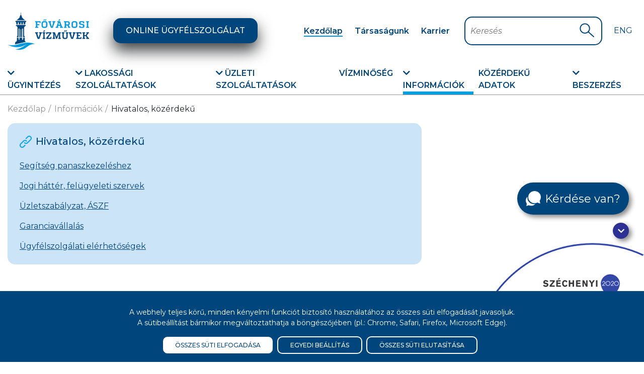

--- FILE ---
content_type: text/html; charset=UTF-8
request_url: https://vizmuvek.hu/hu/kezdolap/informaciok/hivatalos-kozerdeku
body_size: 13996
content:
<!DOCTYPE html>
<html lang="hu">
    <head>
        <meta name="facebook-domain-verification" content="uxf8cv6sqc8x3ls17r9c9hbp6yk3qd" />
        <meta http-equiv="X-UA-Compatible" content="IE=Edge,Chrome=1" />
        <title>Hivatalos, közérdekű - Kezdőlap</title>
    	<meta http-equiv="Content-Type" content="text-html; utf-8"/>
		<link rel="shortcut icon" type="image/x-icon" href="/favicon.ico" />
    	<meta http-equiv="imagetoolbar" content="no"/>
    	<meta http-equiv="Expires" content="0"/>
        <meta name="viewport" content="initial-scale=1.0, width=device-width, user-scalable=yes">
                <script src="https://cdnjs.cloudflare.com/ajax/libs/jquery/3.5.0/jquery.min.js" integrity="sha256-xNzN2a4ltkB44Mc/Jz3pT4iU1cmeR0FkXs4pru/JxaQ=" crossorigin="anonymous"></script>
        <script src="https://cdnjs.cloudflare.com/ajax/libs/popper.js/1.12.9/umd/popper.min.js" integrity="sha384-ApNbgh9B+Y1QKtv3Rn7W3mgPxhU9K/ScQsAP7hUibX39j7fakFPskvXusvfa0b4Q" crossorigin="anonymous"></script>
        <script type="text/javascript" src="/assets/bootstrap4/js/bootstrap.min.js"></script>
        <script type="text/javascript" src="https://cdnjs.cloudflare.com/ajax/libs/bootstrap-datepicker/1.9.0/js/bootstrap-datepicker.min.js"></script>
        <link href="https://cdnjs.cloudflare.com/ajax/libs/bootstrap-datepicker/1.9.0/css/bootstrap-datepicker.min.css" rel="stylesheet" />
        <script src="//maps.googleapis.com/maps/api/js?key=AIzaSyAtxUwzcBdWGbcwD-3QIweUrIInHCeeQGw" type="text/javascript"></script>
        <script type="text/javascript" src="/assets/js/AC_RunActiveContent.js"></script>
     	<script type="text/javascript" src="/assets/js/jquery.cookie.js"></script>
        <script type="text/javascript" src="/assets/js/jAlert.js"></script>
        <script type="text/javascript" src="/assets/js/jquery.lightbox.js"></script>
        <script type="text/javascript" src="/assets/js/vizmuvek-base.js"></script>
     	<script type="text/javascript" src="/assets/js/vizmuvek.js"></script>
     	<script type="text/javascript" src="/assets/js/vizmuvek_manual_popup.js"></script>
        <script type="text/javascript" src="/assets/js/number.js"></script>
        <script type="text/javascript" src="/assets/js/jquery.hoverIntent.minified.js"></script>
        <script type="text/javascript" src="/assets/js/html5media.min.js"></script>
        <script type="text/javascript" src="/assets/js/menuHandler.js"></script>
        <script src="/js/OwlCarousel2-2.3.4/owl.carousel.js"></script>

		<!--script type="text/javascript" src="/assets/js/css3-mediaqueries.js"></script-->
		<script type="text/javascript" src="/assets/js/vizmuvek-menu.js"></script>
        <link rel="alternate" type="application/rss+xml" title="RSS" href="/hu/rss/head/" />
        <meta name="og:image" content="https://vizmuvek.hu/assets/images/vizmuvek-2021/logo_hux250x250.png" />
        <meta name="og:description" content="Fővárosi Vízművek" />
        <link rel="stylesheet" type="text/css" href="/assets/bootstrap4/css/bootstrap.min.css" />
        <link rel="stylesheet" type="text/css" href="/assets/css/vizmuvek_2021.css" />
        <link rel="stylesheet" type="text/css" href="/assets/css/vakbarat.css" />
        <link href="/js/OwlCarousel2-2.3.4/assets/owl.carousel.css" rel="stylesheet" />
        <link rel="stylesheet" type="text/css" href="/assets/css/jAlert.css" />
        <link rel="stylesheet" type="text/css" href="/assets/css/flexslider.css" />
		<link rel="stylesheet" type="text/css" href="/assets/css/flexslider-custom.css" />
        <link rel="stylesheet" type="text/css" href="/assets/css/flexslider-custom-2021.css" />
        <script src="https://www.google.com/recaptcha/api.js?onload=onloadCallback&hl=hu" async defer></script>
        <script>
            function msieversion() {
                var ua = window.navigator.userAgent;
                var msie = ua.indexOf("MSIE ");

                if (msie > 0 || !!navigator.userAgent.match(/Trident.*rv\:11\./))  // If Internet Explorer, return version number
                {
                    return parseInt(ua.substring(msie + 5, ua.indexOf(".", msie)));
                }

                return false;
            }
            var ieVer = msieversion();
        </script>
    </head>
    <body class="innerpage hu kezdolap informaciok hivatalos-kozerdeku  pagelang_hu r2021">
<!--sphider_noindex-->
            <a href="#main-content" class="sr-only sr-only-focusable">Ugrás a fő tartalomra</a>
    <div class="IE d-none">
        <div class="p-5 m-5 text-center">
            <h2>Tisztelt Felhasználó!</h2>
            <p>Az Ön által használt böngésző elavult, javasoljuk, hogy oldalunkat a megfelelő vizuális megjelenés érdekében korszerűbb (pl.: chrome, firefox, edge, stb.) böngésző használatával keresse fel ismét!</p>
            <p>Megértését és együttműködését köszönjük!</p>
            <p>Fővárosi Vízművek Zrt.</p>
        </div>
    </div>
    <script>
        if(ieVer && ieVer < 11){
            $('.IE').removeClass('d-none');
        }
    </script>
    <div class="bg-white header-container">
        <header class="container pt-4" role="banner">
            <div class="pb-3 pb-xl-0 d-flex">
                <a href="/hu/kezdolap/ugyintezes" class="d-flex-inline site-logo">
                    <img src="/assets/images/vizmuvek-2021/logo_hu.png" alt="Vízművek.hu">
                </a>
                                <div class="mr-auto align-items-center d-xl-inline-flex d-none"><a href="https://ugyfelszolgalat.vizmuvek.hu/" target="_blank" class="pl-4 pr-4 ml-2 ml-sm-5 btn btn-default btn-shadow text-uppercase online-ugyfelszolgalat">Online ügyfélszolgálat</a></div>

                <nav role="navigation" class="d-none d-xl-inline-flex align-items-center header-menu ml-auto">
                                        <div class="btn-group level1MenuList">
                        <button class="d-lg-inline-block d-xl-none  btn btn-sm dropdown-toggle" type="button" data-toggle="dropdown" aria-haspopup="true" aria-expanded="false">
                            Kezdőlap                        </button>
                        <div class="dropdown-menu d-xl-inline-block">
                            <a class="active" href="/hu/kezdolap" aria-label="Kezdőlap">Kezdőlap</a><a class="" href="/hu/tarsasagunk" aria-label="Társaságunk">Társaságunk</a><a class="" href="/hu/karrier" aria-label="Karrier">Karrier</a>                        </div>
                    </div>
                </nav>

                <form class="quick-search desktop d-none d-xl-inline-flex align-items-center position-relative" action="/hu/kereses" method="GET">
                    <label for="search-query" class="sr-only">Keresés</label>
                    <div class="pl-2 pr-2 quick-search-input d-flex align-items-center">
                        <input id="search-query" autocomplete="off" 
                            value="" 
                            name="query" 
                            placeholder="Keresés" 
                            aria-label="Keresőmező">
                        <button type="submit">
                            <span class="sr-only">Keresés indítása</span>
                        </button>
                    </div>
                </form>
                <div class="order-1 order-xl-2 lang-selector d-xl-inline-flex align-items-center ml-xl-0 ml-auto">
                    <a class="h-100 align-items-center d-flex justify-content-center p-2 text-uppercase" href="/en/home/aboutourcompany">Eng</a>
                </div>
                <div class="order-3 order-xl-2 d-xl-none d-inline-flex align-items-center">
                    <button class="btn mobile-menu-button"><img src="/assets/images/vizmuvek-2021/hamburger-menu.png" alt="Menü"></button>
                </div>
            </div>
            <div class="d-block menu-container">
                <div class="d-flex mobile-menu-header justify-content-end d-flex d-xl-none p-4">
                <a href="https://ugyfelszolgalat.vizmuvek.hu/" target="_blank" class="btn btn-default text-uppercase online-ugyfelszolgalat d-flex w-100 d-xl-none mr-5">Online ügyfélszolgálat</a>
                    <button class="btn mobile-menu-button cursor-pointer"><img src="/assets/images/vizmuvek-2021/cancel.png"></button>
                </div>
                <nav role="navigation" aria-label="Főmenü" class="submenu d-xl-flex p-4 p-xl-0">
                                            <h2 class="d-block d-xl-none level1Menu pt-2 pb-2"><a href="/hu/kezdolap/ugyintezes" aria-label="Kezdőlap">
                            Kezdőlap                        </a></h2>
                                            <div class="d-block ">
                            <a class="position-relative menu-level-2 " href="/hu/kezdolap/ugyintezes" aria-expanded="false" >
                                                                    <span class="fas fa-chevron-down"></span>
                                                                Ügyintézés                            </a>
                                                        <div class="submenu-container" aria-hidden="true">
                                <div class="col-3 p-0 d-none d-xl-flex flex-wrap align-content-center">
                                                                                <a href="/hu/kezdolap/ugyintezes/meroallas-merocsere/meroallas-rogzites">Mérőállás rögzítés</a>
                                                                                <a href="/hu/kezdolap/ugyintezes/uj-szerzodes-igenybejelentes/adatvaltozas-koltozes">Adatváltozás, költözés</a>
                                                                                <a href="/hu/kezdolap/ugyintezes/meroallas-merocsere/lakas-mellekvizmero-csereje-zaroelem-potlasa">Lakás-mellékvízmérő cseréje</a>
                                                                                <a href="/hu/kezdolap/ugyintezes/uj-szerzodes-igenybejelentes/uj-locsolasi-vizmero">Új locsolási vízmérő igénylése</a>
                                                                                <a href="/hu/kezdolap/ugyintezes/szamlazas-fizetes">Számlázás, fizetés</a>
                                                                                <a href="/hu/kezdolap/ugyintezes/muszaki-ugyek/premium-ugykezeles">Prémium ügykezelés</a>
                                                                    </div>
                                <div class="col-xl-9 col-12 pt-0 pb-0 pt-xl-3 pb-xl-3">
                                    <div class="row m-0">
                                                                                                                                    <div class="col-12 col-xl-4 mt-2 mt-lg-0 menu-level-3 ">
                                                                                                        <h2 class="mb-2 mb-lg-3 mt-2 mt-xl-3">
                                                        <a href="/hu/kezdolap/ugyintezes/uj-szerzodes-igenybejelentes" class="position-relative"  aria-label="Új szerződés, Igénybejelentés">
                                                            <span class="fas fa-chevron-right position-absolute d-block d-xl-none"></span>
                                                            Új szerződés, Igénybejelentés                                                        </a>
                                                    </h2>
                                                                                                                                                            <a href="/hu/kezdolap/ugyintezes/uj-szerzodes-igenybejelentes/adatvaltozas-koltozes" class="position-relative"  aria-label="Adatváltozás, költözés">
                                                        <span class="fas fa-chevron-right position-absolute d-block d-xl-none"></span>
                                                        Adatváltozás, költözés                                                    </a>
                                                                                                        <a href="/hu/kezdolap/ugyintezes/uj-szerzodes-igenybejelentes/kozos-kepviselo-valtozas-bejelentes" class="position-relative"  aria-label="Közös képviselő változás bejelentés">
                                                        <span class="fas fa-chevron-right position-absolute d-block d-xl-none"></span>
                                                        Közös képviselő változás bejelentés                                                    </a>
                                                                                                        <a href="/hu/kezdolap/ugyintezes/uj-szerzodes-igenybejelentes/uj-lakas-mellekvizmero" class="position-relative"  aria-label="Új lakás-mellékvízmérő">
                                                        <span class="fas fa-chevron-right position-absolute d-block d-xl-none"></span>
                                                        Új lakás-mellékvízmérő                                                    </a>
                                                                                                        <a href="/hu/kezdolap/ugyintezes/uj-szerzodes-igenybejelentes/mellekvizmero-szamlazas-ujrainditas" class="position-relative"  aria-label="Mellékvízmérő számlázás újraindítás">
                                                        <span class="fas fa-chevron-right position-absolute d-block d-xl-none"></span>
                                                        Mellékvízmérő számlázás újraindítás                                                    </a>
                                                                                                        <a href="/hu/kezdolap/ugyintezes/uj-szerzodes-igenybejelentes/uj-locsolasi-vizmero" class="position-relative"  aria-label="Új locsolási vízmérő">
                                                        <span class="fas fa-chevron-right position-absolute d-block d-xl-none"></span>
                                                        Új locsolási vízmérő                                                    </a>
                                                                                                        <a href="/hu/kezdolap/ugyintezes/uj-szerzodes-igenybejelentes/elvi-nyilatkozat" class="position-relative"  aria-label="Elvi nyilatkozat">
                                                        <span class="fas fa-chevron-right position-absolute d-block d-xl-none"></span>
                                                        Elvi nyilatkozat                                                    </a>
                                                                                                    </div>
                                                                                            <div class="col-12 col-xl-4 mt-2 mt-lg-0 menu-level-3 pt-51">
                                                                                                                                                            <a href="/hu/kezdolap/ugyintezes/uj-szerzodes-igenybejelentes/uj-viz-szennyvizbekotes" class="position-relative"  aria-label="Új víz- és/vagy szennyvízbekötés">
                                                        <span class="fas fa-chevron-right position-absolute d-block d-xl-none"></span>
                                                        Új víz- és/vagy szennyvízbekötés                                                    </a>
                                                                                                        <a href="/hu/kezdolap/ugyintezes/uj-szerzodes-igenybejelentes/tervjovahagyas" class="position-relative"  aria-label="Tervjóváhagyás">
                                                        <span class="fas fa-chevron-right position-absolute d-block d-xl-none"></span>
                                                        Tervjóváhagyás                                                    </a>
                                                                                                        <a href="/hu/kezdolap/ugyintezes/uj-szerzodes-igenybejelentes/tervkeszites-megrendelese" class="position-relative"  aria-label="Tervkészítés megrendelése">
                                                        <span class="fas fa-chevron-right position-absolute d-block d-xl-none"></span>
                                                        Tervkészítés megrendelése                                                    </a>
                                                                                                        <a href="/hu/kezdolap/ugyintezes/uj-szerzodes-igenybejelentes/hasznalatbaveteli-engedely" class="position-relative"  aria-label="Használatbavételi engedély">
                                                        <span class="fas fa-chevron-right position-absolute d-block d-xl-none"></span>
                                                        Használatbavételi engedély                                                    </a>
                                                                                                        <a href="/hu/kezdolap/ugyintezes/uj-szerzodes-igenybejelentes/locsolasi-kedvezmeny-igenyles" class="position-relative"  aria-label="Locsolási kedvezmény igénylés">
                                                        <span class="fas fa-chevron-right position-absolute d-block d-xl-none"></span>
                                                        Locsolási kedvezmény igénylés                                                    </a>
                                                                                                        <a href="/hu/kezdolap/ugyintezes/uj-szerzodes-igenybejelentes/szerzodes-megszuntetes" class="position-relative"  aria-label="Szerződés megszüntetés">
                                                        <span class="fas fa-chevron-right position-absolute d-block d-xl-none"></span>
                                                        Szerződés megszüntetés                                                    </a>
                                                                                                    </div>
                                                                                                                                                                                <div class="col-12 col-xl-4 mt-2 mt-lg-0 menu-level-3 ">
                                                                                                        <h2 class="mb-2 mb-lg-3 mt-2 mt-xl-3">
                                                        <a href="/hu/kezdolap/ugyintezes/muszaki-ugyek" class="position-relative"  aria-label="Műszaki ügyek">
                                                            <span class="fas fa-chevron-right position-absolute d-block d-xl-none"></span>
                                                            Műszaki ügyek                                                        </a>
                                                    </h2>
                                                                                                                                                            <a href="/hu/kezdolap/ugyintezes/muszaki-ugyek/hibabejelentes" class="position-relative"  aria-label="Hibabejelentés">
                                                        <span class="fas fa-chevron-right position-absolute d-block d-xl-none"></span>
                                                        Hibabejelentés                                                    </a>
                                                                                                        <a href="/hu/kezdolap/ugyintezes/muszaki-ugyek/premium-ugykezeles" class="position-relative"  aria-label="Prémium ügykezelés">
                                                        <span class="fas fa-chevron-right position-absolute d-block d-xl-none"></span>
                                                        Prémium ügykezelés                                                    </a>
                                                                                                        <a href="/hu/kezdolap/ugyintezes/muszaki-ugyek/mernoktanacsadas" class="position-relative"  aria-label="Mérnöktanácsadás">
                                                        <span class="fas fa-chevron-right position-absolute d-block d-xl-none"></span>
                                                        Mérnöktanácsadás                                                    </a>
                                                                                                        <a href="/hu/kezdolap/ugyintezes/muszaki-ugyek/vizhordasi-engedely-tuzcsaprol" class="position-relative"  aria-label="Vízhordási engedély tűzcsapról">
                                                        <span class="fas fa-chevron-right position-absolute d-block d-xl-none"></span>
                                                        Vízhordási engedély tűzcsapról                                                    </a>
                                                                                                        <a href="/hu/kezdolap/ugyintezes/muszaki-ugyek/fogyasztas-szuneteltetes" class="position-relative"  aria-label="Fogyasztás szüneteltetés">
                                                        <span class="fas fa-chevron-right position-absolute d-block d-xl-none"></span>
                                                        Fogyasztás szüneteltetés                                                    </a>
                                                                                                        <a href="/hu/kezdolap/ugyintezes/muszaki-ugyek/bekotes-megszuntetes" class="position-relative"  aria-label="Bekötés megszüntetés">
                                                        <span class="fas fa-chevron-right position-absolute d-block d-xl-none"></span>
                                                        Bekötés megszüntetés                                                    </a>
                                                                                                    </div>
                                                                                                                                                                                <div class="col-12 col-xl-4 mt-2 mt-lg-0 menu-level-3 ">
                                                                                                        <h2 class="mb-2 mb-lg-3 mt-2 mt-xl-3">
                                                        <a href="/hu/kezdolap/ugyintezes/meroallas-merocsere" class="position-relative"  aria-label="Mérőállás, Mérőcsere">
                                                            <span class="fas fa-chevron-right position-absolute d-block d-xl-none"></span>
                                                            Mérőállás, Mérőcsere                                                        </a>
                                                    </h2>
                                                                                                                                                            <a href="/hu/kezdolap/ugyintezes/meroallas-merocsere/meroallas-rogzites" class="position-relative"  aria-label="Mérőállás-rögzítés">
                                                        <span class="fas fa-chevron-right position-absolute d-block d-xl-none"></span>
                                                        Mérőállás-rögzítés                                                    </a>
                                                                                                        <a href="/hu/kezdolap/ugyintezes/meroallas-merocsere/lakas-mellekvizmero-csereje-zaroelem-potlasa" class="position-relative"  aria-label="Lakás-mellékvízmérő egyedi és csoportos csere, záróelem pótlás">
                                                        <span class="fas fa-chevron-right position-absolute d-block d-xl-none"></span>
                                                        Lakás-mellékvízmérő egyedi és csoportos csere, záróelem pótlás                                                    </a>
                                                                                                        <a href="/hu/kezdolap/ugyintezes/meroallas-merocsere/locsolasi-vizmero-csere" class="position-relative"  aria-label="Locsolási vízmérő csere">
                                                        <span class="fas fa-chevron-right position-absolute d-block d-xl-none"></span>
                                                        Locsolási vízmérő csere                                                    </a>
                                                                                                        <a href="/hu/kezdolap/ugyintezes/meroallas-merocsere/fomero-csere" class="position-relative"  aria-label="Főmérő csere">
                                                        <span class="fas fa-chevron-right position-absolute d-block d-xl-none"></span>
                                                        Főmérő csere                                                    </a>
                                                                                                        <a href="https://ugyfelszolgalat.vizmuvek.hu/Idopontegyeztetes" class="position-relative"  aria-label="Időpont módosítás">
                                                        <span class="fas fa-chevron-right position-absolute d-block d-xl-none"></span>
                                                        Időpont módosítás                                                    </a>
                                                                                                        <a href="/hu/kezdolap/ugyintezes/meroallas-merocsere/szerzodott-partnerek" class="position-relative"  aria-label="Szerződött partnerek">
                                                        <span class="fas fa-chevron-right position-absolute d-block d-xl-none"></span>
                                                        Szerződött partnerek                                                    </a>
                                                                                                    </div>
                                                                                                                                                                                <div class="col-12 col-xl-4 mt-2 mt-lg-0 menu-level-3 ">
                                                                                                        <h2 class="mb-2 mb-lg-3 mt-2 mt-xl-3">
                                                        <a href="/hu/kezdolap/ugyintezes/szamlazas-fizetes" class="position-relative"  aria-label="Számlázás, fizetés">
                                                            <span class="fas fa-chevron-right position-absolute d-block d-xl-none"></span>
                                                            Számlázás, fizetés                                                        </a>
                                                    </h2>
                                                                                                                                                            <a href="/hu/kezdolap/ugyintezes/szamlazas-fizetes/e-szamla-online-fizetes" class="position-relative"  aria-label="E-számla, Online fizetés">
                                                        <span class="fas fa-chevron-right position-absolute d-block d-xl-none"></span>
                                                        E-számla, Online fizetés                                                    </a>
                                                                                                        <a href="/hu/kezdolap/ugyintezes/szamlazas-fizetes/reszertek-atalany-modositas" class="position-relative"  aria-label="Részérték, átalány módosítás">
                                                        <span class="fas fa-chevron-right position-absolute d-block d-xl-none"></span>
                                                        Részérték, átalány módosítás                                                    </a>
                                                                                                        <a href="/hu/kezdolap/ugyintezes/szamlazas-fizetes/kimutatasok-lekerese" class="position-relative"  aria-label="Kimutatások lekérése">
                                                        <span class="fas fa-chevron-right position-absolute d-block d-xl-none"></span>
                                                        Kimutatások lekérése                                                    </a>
                                                                                                        <a href="/hu/kezdolap/ugyintezes/szamlazas-fizetes/szamlaugyintezes-reklamacio" class="position-relative"  aria-label="Számlaügyintézés, reklamáció">
                                                        <span class="fas fa-chevron-right position-absolute d-block d-xl-none"></span>
                                                        Számlaügyintézés, reklamáció                                                    </a>
                                                                                                    </div>
                                                                                    
                                                                            </div>
                                </div>
                            </div>
                                                    </div>
                                            <div class="d-block ">
                            <a class="position-relative menu-level-2 " href="/hu/kezdolap/vizplusz-lakossagi" aria-expanded="false" >
                                                                    <span class="fas fa-chevron-down"></span>
                                                                Lakossági szolgáltatások                            </a>
                                                        <div class="submenu-container" aria-hidden="true">
                                <div class="col-3 p-0 d-none d-xl-flex flex-wrap align-content-center">
                                                                                    <div class="advertContainer p-5 w-100">
                                                                                                        <h2>Ajánlataink lakossági ügyfeleinknek</h2>
                                                                                                        &nbsp;
<h2><a href="/hu/kezdolap/vizplusz-lakossagi" style="color:#00467D;">Kattintson!&nbsp;</a></h2>
                                                </div>
                                                                        </div>
                                <div class="col-xl-9 col-12 pt-0 pb-0 pt-xl-3 pb-xl-3">
                                    <div class="row m-0">
                                                                                                                                    <div class="col-12 col-xl-4 mt-2 mt-lg-0 menu-level-3 ">
                                                                                                        <h2 class="mb-2 mb-lg-3 mt-2 mt-xl-3">
                                                        <a href="/hu/kezdolap/vizplusz-lakossagi/muszaki-szolgaltatasok" class="position-relative"  aria-label="Műszaki szolgáltatások">
                                                            <span class="fas fa-chevron-right position-absolute d-block d-xl-none"></span>
                                                            Műszaki szolgáltatások                                                        </a>
                                                    </h2>
                                                                                                                                                            <a href="/hu/kezdolap/vizplusz-lakossagi/muszaki-szolgaltatasok/csotoreskereses" class="position-relative"  aria-label="Csőtöréskeresés">
                                                        <span class="fas fa-chevron-right position-absolute d-block d-xl-none"></span>
                                                        Csőtöréskeresés                                                    </a>
                                                                                                        <a href="/hu/kezdolap/vizplusz-lakossagi/muszaki-szolgaltatasok/nyomvonal-vizsgalat-es-talajradar" class="position-relative"  aria-label="Nyomvonal vizsgálat és talajradar">
                                                        <span class="fas fa-chevron-right position-absolute d-block d-xl-none"></span>
                                                        Nyomvonal vizsgálat és talajradar                                                    </a>
                                                                                                        <a href="/hu/kezdolap/vizplusz-lakossagi/muszaki-szolgaltatasok/ivoviz--es-szennyvizbekotesi-terv-keszitese" class="position-relative"  aria-label="Ivóvíz- és szennyvízbekötési terv készítése">
                                                        <span class="fas fa-chevron-right position-absolute d-block d-xl-none"></span>
                                                        Ivóvíz- és szennyvízbekötési terv készítése                                                    </a>
                                                                                                    </div>
                                                                                                                                                                                <div class="col-12 col-xl-4 mt-2 mt-lg-0 menu-level-3 ">
                                                                                                        <h2 class="mb-2 mb-lg-3 mt-2 mt-xl-3">
                                                        <a href="/hu/kezdolap/vizplusz-lakossagi/vizvizsgalatok" class="position-relative"  aria-label="Vízvizsgálatok">
                                                            <span class="fas fa-chevron-right position-absolute d-block d-xl-none"></span>
                                                            Vízvizsgálatok                                                        </a>
                                                    </h2>
                                                                                                                                                            <a href="/hu/kezdolap/vizplusz-lakossagi/vizvizsgalatok/ivovizvizsgalatok" class="position-relative"  aria-label="Ivóvízvizsgálatok">
                                                        <span class="fas fa-chevron-right position-absolute d-block d-xl-none"></span>
                                                        Ivóvízvizsgálatok                                                    </a>
                                                                                                        <a href="/hu/kezdolap/vizplusz-lakossagi/vizvizsgalatok/medenceviz-vizsgalat" class="position-relative"  aria-label="Medencevíz vizsgálat">
                                                        <span class="fas fa-chevron-right position-absolute d-block d-xl-none"></span>
                                                        Medencevíz vizsgálat                                                    </a>
                                                                                                        <a href="/hu/kezdolap/vizplusz-lakossagi/vizvizsgalatok/kutvizvizsgalatok" class="position-relative"  aria-label="Kútvízvizsgálatok">
                                                        <span class="fas fa-chevron-right position-absolute d-block d-xl-none"></span>
                                                        Kútvízvizsgálatok                                                    </a>
                                                                                                    </div>
                                                                                                                                                                                <div class="col-12 col-xl-4 mt-2 mt-lg-0 menu-level-3 ">
                                                                                                        <h2 class="mb-2 mb-lg-3 mt-2 mt-xl-3">
                                                        <a href="/hu/kezdolap/vizplusz-lakossagi/egyeb-szolgaltatasok" class="position-relative"  aria-label="Egyéb szolgáltatások">
                                                            <span class="fas fa-chevron-right position-absolute d-block d-xl-none"></span>
                                                            Egyéb szolgáltatások                                                        </a>
                                                    </h2>
                                                                                                                                                            <a href="/hu/kezdolap/ugyintezes/muszaki-ugyek/premium-ugykezeles" class="position-relative"  aria-label="Prémium ügykezelés">
                                                        <span class="fas fa-chevron-right position-absolute d-block d-xl-none"></span>
                                                        Prémium ügykezelés                                                    </a>
                                                                                                        <a href="/hu/kezdolap/vizplusz-lakossagi/egyeb-szolgaltatasok/vizallo-vedelem-biztositas" class="position-relative"  aria-label="Vízálló védelem biztosítás">
                                                        <span class="fas fa-chevron-right position-absolute d-block d-xl-none"></span>
                                                        Vízálló védelem biztosítás                                                    </a>
                                                                                                        <a href="/hu/kezdolap/vizplusz-lakossagi/egyeb-szolgaltatasok/kiado-es-elado-ingatlanok" class="position-relative"  aria-label="Kiadó és eladó ingatlanok">
                                                        <span class="fas fa-chevron-right position-absolute d-block d-xl-none"></span>
                                                        Kiadó és eladó ingatlanok                                                    </a>
                                                                                                    </div>
                                                                                                                                                                                    <div class="col-12 col-xl-4 mt-2 mt-lg-0 menu-level-3 ">
                                                        <h2 class="mb-2 mb-lg-3 mt-2 mt-xl-3">
                                                            <a href="/hu/kezdolap/vizplusz-lakossagi/osszes-lakossagi-szolgaltatas" class="position-relative" aria-label="Összes lakossági szolgáltatás">
                                                                <span class="fas fa-chevron-right position-absolute d-block d-xl-none"></span>
                                                                Összes lakossági szolgáltatás                                                            </a>
                                                        </h2>
                                                    </div>
                                                                                    
                                                                            </div>
                                </div>
                            </div>
                                                    </div>
                                            <div class="d-block ">
                            <a class="position-relative menu-level-2 " href="/hu/kezdolap/vizplusz-pro-uzleti" aria-expanded="false" >
                                                                    <span class="fas fa-chevron-down"></span>
                                                                Üzleti szolgáltatások                            </a>
                                                        <div class="submenu-container" aria-hidden="true">
                                <div class="col-3 p-0 d-none d-xl-flex flex-wrap align-content-center">
                                                                                    <div class="advertContainer p-5 w-100">
                                                                                                        <h2>Ajánlataink üzleti ügyfeleinknek</h2>
                                                                                                        &nbsp;
<h2><a href="/hu/kezdolap/vizplusz-pro-uzleti" style="color:#00467D;">Kattintson!&nbsp;</a></h2>
                                                </div>
                                                                        </div>
                                <div class="col-xl-9 col-12 pt-0 pb-0 pt-xl-3 pb-xl-3">
                                    <div class="row m-0">
                                                                                                                                        <div class="col-12 col-xl-4 mt-2 mt-lg-0 menu-level-3 d-xl-none">
                                                        <h2 class="mb-2 mb-lg-3 mt-2 mt-xl-3">
                                                            <a href="/hu/kezdolap/vizplusz-pro-uzleti" class="position-relative" aria-label="Kiemelt ajánlataink">
                                                                <span class="fas fa-chevron-right position-absolute d-block d-xl-none"></span>
                                                                Kiemelt ajánlataink                                                            </a>
                                                        </h2>
                                                    </div>
                                                                                                                                                                                <div class="col-12 col-xl-4 mt-2 mt-lg-0 menu-level-3 ">
                                                                                                        <h2 class="mb-2 mb-lg-3 mt-2 mt-xl-3">
                                                        <a href="/hu/kezdolap/vizplusz-pro-uzleti/komplex-vizipari-megoldasok" class="position-relative"  aria-label="Komplex vízipari megoldások">
                                                            <span class="fas fa-chevron-right position-absolute d-block d-xl-none"></span>
                                                            Komplex vízipari megoldások                                                        </a>
                                                    </h2>
                                                                                                                                                            <a href="/hu/kezdolap/vizplusz-pro-uzleti/komplex-vizipari-megoldasok/szaktanacsadas" class="position-relative"  aria-label="Szaktanácsadás">
                                                        <span class="fas fa-chevron-right position-absolute d-block d-xl-none"></span>
                                                        Szaktanácsadás                                                    </a>
                                                                                                        <a href="/hu/kezdolap/vizplusz-pro-uzleti/komplex-vizipari-megoldasok/tervezes" class="position-relative"  aria-label="Tervezés">
                                                        <span class="fas fa-chevron-right position-absolute d-block d-xl-none"></span>
                                                        Tervezés                                                    </a>
                                                                                                        <a href="/hu/kezdolap/vizplusz-pro-uzleti/komplex-vizipari-megoldasok/kivitelezes" class="position-relative"  aria-label="Kivitelezés">
                                                        <span class="fas fa-chevron-right position-absolute d-block d-xl-none"></span>
                                                        Kivitelezés                                                    </a>
                                                                                                        <a href="/hu/kezdolap/vizplusz-pro-uzleti/komplex-vizipari-megoldasok/uzemeltetes" class="position-relative"  aria-label="Üzemeltetés">
                                                        <span class="fas fa-chevron-right position-absolute d-block d-xl-none"></span>
                                                        Üzemeltetés                                                    </a>
                                                                                                    </div>
                                                                                                                                                                                <div class="col-12 col-xl-4 mt-2 mt-lg-0 menu-level-3 ">
                                                                                                        <h2 class="mb-2 mb-lg-3 mt-2 mt-xl-3">
                                                        <a href="/hu/kezdolap/vizplusz-pro-uzleti/muszaki-szolgaltatasok" class="position-relative"  aria-label="Műszaki szolgáltatások">
                                                            <span class="fas fa-chevron-right position-absolute d-block d-xl-none"></span>
                                                            Műszaki szolgáltatások                                                        </a>
                                                    </h2>
                                                                                                                                                            <a href="/hu/kezdolap/vizplusz-pro-uzleti/muszaki-szolgaltatasok/tuzcsap-vizhozammeres" class="position-relative"  aria-label="Tűzcsapvízhozam-mérés">
                                                        <span class="fas fa-chevron-right position-absolute d-block d-xl-none"></span>
                                                        Tűzcsapvízhozam-mérés                                                    </a>
                                                                                                        <a href="/hu/kezdolap/vizplusz-pro-uzleti/muszaki-szolgaltatasok/vizhordasi-engedely" class="position-relative"  aria-label="Vízhordási engedély">
                                                        <span class="fas fa-chevron-right position-absolute d-block d-xl-none"></span>
                                                        Vízhordási engedély                                                    </a>
                                                                                                        <a href="/hu/kezdolap/vizplusz-pro-uzleti/muszaki-szolgaltatasok/csotoreskereses-es-veszteseg-felkutatas" class="position-relative"  aria-label="Csőtöréskeresés és veszteség-felkutatás">
                                                        <span class="fas fa-chevron-right position-absolute d-block d-xl-none"></span>
                                                        Csőtöréskeresés és veszteség-felkutatás                                                    </a>
                                                                                                        <a href="/hu/kezdolap/vizplusz-pro-uzleti/muszaki-szolgaltatasok/nyomvonal-vizsgalat-es-talajradar" class="position-relative"  aria-label="Nyomvonal vizsgálat és talajradar">
                                                        <span class="fas fa-chevron-right position-absolute d-block d-xl-none"></span>
                                                        Nyomvonal vizsgálat és talajradar                                                    </a>
                                                                                                    </div>
                                                                                                                                                                                <div class="col-12 col-xl-4 mt-2 mt-lg-0 menu-level-3 ">
                                                                                                        <h2 class="mb-2 mb-lg-3 mt-2 mt-xl-3">
                                                        <a href="/hu/kezdolap/vizplusz-pro-uzleti/mernokszolgaltatas" class="position-relative"  aria-label="Mérnökszolgáltatás">
                                                            <span class="fas fa-chevron-right position-absolute d-block d-xl-none"></span>
                                                            Mérnökszolgáltatás                                                        </a>
                                                    </h2>
                                                                                                                                                            <a href="/hu/kezdolap/vizplusz-pro-uzleti/mernokszolgaltatas/cfd-aramlasmodellezes" class="position-relative"  aria-label="CFD áramlásmodellezés">
                                                        <span class="fas fa-chevron-right position-absolute d-block d-xl-none"></span>
                                                        CFD áramlásmodellezés                                                    </a>
                                                                                                        <a href="/hu/kezdolap/vizplusz-pro-uzleti/mernokszolgaltatas/ivoviz-es-szennyvizbekotesi-terv-keszitese" class="position-relative"  aria-label="Ivóvíz- és szennyvízbekötési terv készítése">
                                                        <span class="fas fa-chevron-right position-absolute d-block d-xl-none"></span>
                                                        Ivóvíz- és szennyvízbekötési terv készítése                                                    </a>
                                                                                                    </div>
                                                                                                                                                                                <div class="col-12 col-xl-4 mt-2 mt-lg-0 menu-level-3 ">
                                                                                                        <h2 class="mb-2 mb-lg-3 mt-2 mt-xl-3">
                                                        <a href="/hu/kezdolap/vizplusz-pro-uzleti/vizvizsgalatok" class="position-relative"  aria-label="Vízvizsgálatok">
                                                            <span class="fas fa-chevron-right position-absolute d-block d-xl-none"></span>
                                                            Vízvizsgálatok                                                        </a>
                                                    </h2>
                                                                                                                                                            <a href="/hu/kezdolap/vizplusz-pro-uzleti/vizvizsgalatok/ivovizvizsgalat" class="position-relative"  aria-label="Ivóvízvizsgálat">
                                                        <span class="fas fa-chevron-right position-absolute d-block d-xl-none"></span>
                                                        Ivóvízvizsgálat                                                    </a>
                                                                                                        <a href="/hu/kezdolap/vizplusz-pro-uzleti/vizvizsgalatok/medenceviz-vizsgalat" class="position-relative"  aria-label="Medencevíz vizsgálat">
                                                        <span class="fas fa-chevron-right position-absolute d-block d-xl-none"></span>
                                                        Medencevíz vizsgálat                                                    </a>
                                                                                                        <a href="/hu/kezdolap/vizplusz-pro-uzleti/vizvizsgalatok/legionella-kockazatbecsles" class="position-relative"  aria-label="Legionella kockázatbecslés">
                                                        <span class="fas fa-chevron-right position-absolute d-block d-xl-none"></span>
                                                        Legionella kockázatbecslés                                                    </a>
                                                                                                    </div>
                                                                                                                                                                                <div class="col-12 col-xl-4 mt-2 mt-lg-0 menu-level-3 ">
                                                                                                        <h2 class="mb-2 mb-lg-3 mt-2 mt-xl-3">
                                                        <a href="/hu/kezdolap/vizplusz-pro-uzleti/egyeb-szolgaltatasok" class="position-relative"  aria-label="Egyéb szolgáltatások">
                                                            <span class="fas fa-chevron-right position-absolute d-block d-xl-none"></span>
                                                            Egyéb szolgáltatások                                                        </a>
                                                    </h2>
                                                                                                                                                            <a href="/hu/kezdolap/ugyintezes/muszaki-ugyek/premium-ugykezeles" class="position-relative"  aria-label="Prémium ügykezelés">
                                                        <span class="fas fa-chevron-right position-absolute d-block d-xl-none"></span>
                                                        Prémium ügykezelés                                                    </a>
                                                                                                        <a href="/hu/kezdolap/vizplusz-pro-uzleti/egyeb-szolgaltatasok/vizallo-vedelem-biztositas" class="position-relative"  aria-label="Vízálló védelem biztosítás">
                                                        <span class="fas fa-chevron-right position-absolute d-block d-xl-none"></span>
                                                        Vízálló védelem biztosítás                                                    </a>
                                                                                                        <a href="/hu/kezdolap/vizplusz-pro-uzleti/egyeb-szolgaltatasok/kiado-es-elado-ingatlanok" class="position-relative"  aria-label="Kiadó és eladó ingatlanok">
                                                        <span class="fas fa-chevron-right position-absolute d-block d-xl-none"></span>
                                                        Kiadó és eladó ingatlanok                                                    </a>
                                                                                                        <a href="/hu/kezdolap/vizplusz-pro-uzleti/egyeb-szolgaltatasok/easyreader-leolvasobot" class="position-relative"  aria-label="EasyReader leolvasóbot">
                                                        <span class="fas fa-chevron-right position-absolute d-block d-xl-none"></span>
                                                        EasyReader leolvasóbot                                                    </a>
                                                                                                    </div>
                                                                                                                                                                                    <div class="col-12 col-xl-4 mt-2 mt-lg-0 menu-level-3 ">
                                                        <h2 class="mb-2 mb-lg-3 mt-2 mt-xl-3">
                                                            <a href="/hu/kezdolap/vizplusz-pro-uzleti/osszes-uzleti-szolgaltatas" class="position-relative" aria-label="Összes üzleti szolgáltatás">
                                                                <span class="fas fa-chevron-right position-absolute d-block d-xl-none"></span>
                                                                Összes üzleti szolgáltatás                                                            </a>
                                                        </h2>
                                                    </div>
                                                                                                                                                                                    <div class="col-12 col-xl-4 mt-2 mt-lg-0 menu-level-3 ">
                                                        <h2 class="mb-2 mb-lg-3 mt-2 mt-xl-3">
                                                            <a href="/hu/kezdolap/vizplusz-pro-uzleti/referenciaink" class="position-relative" aria-label="Referenciáink">
                                                                <span class="fas fa-chevron-right position-absolute d-block d-xl-none"></span>
                                                                Referenciáink                                                            </a>
                                                        </h2>
                                                    </div>
                                                                                    
                                                                            </div>
                                </div>
                            </div>
                                                    </div>
                                            <div class="d-block ">
                            <a class="position-relative menu-level-2 " href="/hu/kezdolap/vizminoseg-vizkemenyseg"  >
                                                                Vízminőség                            </a>
                                                    </div>
                                            <div class="d-block ">
                            <a class="position-relative menu-level-2 active" href="/hu/kezdolap/informaciok" aria-expanded="false" >
                                                                    <span class="fas fa-chevron-down"></span>
                                                                Információk                            </a>
                                                        <div class="submenu-container" aria-hidden="true">
                                <div class="col-3 p-0 d-none d-xl-flex flex-wrap align-content-center">
                                                                                <a href="/hu/kezdolap/informaciok/munkaterkep-hol-dolgozunk">Munkatérkép</a>
                                                                                <a href="/hu/kezdolap/informaciok/dijszabasok/dijszabasok">Díjszabások</a>
                                                                                <a href="/hu/kezdolap/informaciok/merok-leolvasas-fogyasztas">Mérők, leolvasás, fogyasztás</a>
                                                                                <a href="/hu/kezdolap/informaciok/szamlazas-szamlamagyarazat">Számlázás, számlamagyarázat</a>
                                                                    </div>
                                <div class="col-xl-9 col-12 pt-0 pb-0 pt-xl-3 pb-xl-3">
                                    <div class="row m-0">
                                                                                                                                        <div class="col-12 col-xl-4 mt-2 mt-lg-0 menu-level-3 ">
                                                        <h2 class="mb-2 mb-lg-3 mt-2 mt-xl-3">
                                                            <a href="/hu/kezdolap/informaciok/munkaterkep-hol-dolgozunk" class="position-relative" aria-label="Munkatérkép - hol dolgozunk?">
                                                                <span class="fas fa-chevron-right position-absolute d-block d-xl-none"></span>
                                                                Munkatérkép - hol dolgozunk?                                                            </a>
                                                        </h2>
                                                    </div>
                                                                                                                                                                                    <div class="col-12 col-xl-4 mt-2 mt-lg-0 menu-level-3 ">
                                                        <h2 class="mb-2 mb-lg-3 mt-2 mt-xl-3">
                                                            <a href="/hu/kezdolap/informaciok/vizminoseg-vizkemenyseg" class="position-relative" aria-label="Vízminőség">
                                                                <span class="fas fa-chevron-right position-absolute d-block d-xl-none"></span>
                                                                Vízminőség                                                            </a>
                                                        </h2>
                                                    </div>
                                                                                                                                                                                    <div class="col-12 col-xl-4 mt-2 mt-lg-0 menu-level-3 ">
                                                        <h2 class="mb-2 mb-lg-3 mt-2 mt-xl-3">
                                                            <a href="/hu/kezdolap/informaciok/dokumentumtar" class="position-relative" aria-label="Dokumentumtár">
                                                                <span class="fas fa-chevron-right position-absolute d-block d-xl-none"></span>
                                                                Dokumentumtár                                                            </a>
                                                        </h2>
                                                    </div>
                                                                                                                                                                                    <div class="col-12 col-xl-4 mt-2 mt-lg-0 menu-level-3 ">
                                                        <h2 class="mb-2 mb-lg-3 mt-2 mt-xl-3">
                                                            <a href="/hu/kezdolap/informaciok/elektronikus-ugyintezes" class="position-relative" aria-label="Elektronikus ügyintézés">
                                                                <span class="fas fa-chevron-right position-absolute d-block d-xl-none"></span>
                                                                Elektronikus ügyintézés                                                            </a>
                                                        </h2>
                                                    </div>
                                                                                                                                                                                <div class="col-12 col-xl-4 mt-2 mt-lg-0 menu-level-3 ">
                                                                                                        <h2 class="mb-2 mb-lg-3 mt-2 mt-xl-3">
                                                        <a href="/hu/kezdolap/informaciok/merok-leolvasas-fogyasztas" class="position-relative"  aria-label="Mérők, leolvasás, fogyasztás">
                                                            <span class="fas fa-chevron-right position-absolute d-block d-xl-none"></span>
                                                            Mérők, leolvasás, fogyasztás                                                        </a>
                                                    </h2>
                                                                                                                                                            <a href="/hu/kezdolap/informaciok/merok-leolvasas-fogyasztas/viztakarekossag" class="position-relative"  aria-label="Víztakarékosság">
                                                        <span class="fas fa-chevron-right position-absolute d-block d-xl-none"></span>
                                                        Víztakarékosság                                                    </a>
                                                                                                        <a href="/hu/kezdolap/informaciok/merok-leolvasas-fogyasztas/fagy-elleni-vedelem" class="position-relative"  aria-label="Fagy elleni védelem">
                                                        <span class="fas fa-chevron-right position-absolute d-block d-xl-none"></span>
                                                        Fagy elleni védelem                                                    </a>
                                                                                                        <a href="/hu/kezdolap/informaciok/merok-leolvasas-fogyasztas/tarsashazi-tavleolvasas" class="position-relative"  aria-label="Társasházi távleolvasás">
                                                        <span class="fas fa-chevron-right position-absolute d-block d-xl-none"></span>
                                                        Társasházi távleolvasás                                                    </a>
                                                                                                    </div>
                                                                                                                                                                                <div class="col-12 col-xl-4 mt-2 mt-lg-0 menu-level-3 ">
                                                                                                        <h2 class="mb-2 mb-lg-3 mt-2 mt-xl-3">
                                                        <a href="/hu/kezdolap/informaciok/dijszabasok" class="position-relative"  aria-label="Díjszabások">
                                                            <span class="fas fa-chevron-right position-absolute d-block d-xl-none"></span>
                                                            Díjszabások                                                        </a>
                                                    </h2>
                                                                                                                                                            <a href="/hu/kezdolap/informaciok/dijszabasok/lakossagi-vizdij-kalkulator" class="position-relative"  aria-label="Lakossági vízdíjkalkulátor">
                                                        <span class="fas fa-chevron-right position-absolute d-block d-xl-none"></span>
                                                        Lakossági vízdíjkalkulátor                                                    </a>
                                                                                                        <a href="/hu/kezdolap/informaciok/dijszabasok/uzleti-vizdij-kalkulator" class="position-relative"  aria-label="Üzleti vízdíjkalkulátor">
                                                        <span class="fas fa-chevron-right position-absolute d-block d-xl-none"></span>
                                                        Üzleti vízdíjkalkulátor                                                    </a>
                                                                                                        <a href="/hu/kezdolap/informaciok/dijszabasok/dijszabasok" class="position-relative"  aria-label="Díjszabások">
                                                        <span class="fas fa-chevron-right position-absolute d-block d-xl-none"></span>
                                                        Díjszabások                                                    </a>
                                                                                                        <a href="/hu/kezdolap/informaciok/dijszabasok/dijtamogatasok" class="position-relative"  aria-label="Díjtámogatások">
                                                        <span class="fas fa-chevron-right position-absolute d-block d-xl-none"></span>
                                                        Díjtámogatások                                                    </a>
                                                                                                        <a href="/hu/kezdolap/informaciok/dijszabasok/vedendo-felhasznalok" class="position-relative"  aria-label="Védendő felhasználók">
                                                        <span class="fas fa-chevron-right position-absolute d-block d-xl-none"></span>
                                                        Védendő felhasználók                                                    </a>
                                                                                                    </div>
                                                                                                                                                                                <div class="col-12 col-xl-4 mt-2 mt-lg-0 menu-level-3 ">
                                                                                                        <h2 class="mb-2 mb-lg-3 mt-2 mt-xl-3">
                                                        <a href="/hu/kezdolap/informaciok/szamlazas-szamlamagyarazat" class="position-relative"  aria-label="Számlázás, számlamagyarázat">
                                                            <span class="fas fa-chevron-right position-absolute d-block d-xl-none"></span>
                                                            Számlázás, számlamagyarázat                                                        </a>
                                                    </h2>
                                                                                                                                                            <a href="/hu/kezdolap/informaciok/szamlazas-szamlamagyarazat/tarsashazak-szamlazasa" class="position-relative"  aria-label="Társasházak számlázása">
                                                        <span class="fas fa-chevron-right position-absolute d-block d-xl-none"></span>
                                                        Társasházak számlázása                                                    </a>
                                                                                                        <a href="/hu/kezdolap/informaciok/szamlazas-szamlamagyarazat/gazdalkodo-szervezetek-es-intezmenyek-szamlazasa" class="position-relative"  aria-label="Gazdálkodó szervezetek és intézmények számlázása">
                                                        <span class="fas fa-chevron-right position-absolute d-block d-xl-none"></span>
                                                        Gazdálkodó szervezetek és intézmények számlázása                                                    </a>
                                                                                                        <a href="/hu/kezdolap/informaciok/szamlazas-szamlamagyarazat/szamlamagyarazo" class="position-relative"  aria-label="Számlamagyarázó">
                                                        <span class="fas fa-chevron-right position-absolute d-block d-xl-none"></span>
                                                        Számlamagyarázó                                                    </a>
                                                                                                    </div>
                                                                                                                                                                                <div class="col-12 col-xl-4 mt-2 mt-lg-0 menu-level-3 ">
                                                                                                        <h2 class="mb-2 mb-lg-3 mt-2 mt-xl-3">
                                                        <a href="/hu/kezdolap/informaciok/hivatalos-kozerdeku" class="position-relative"  aria-label="Hivatalos, közérdekű">
                                                            <span class="fas fa-chevron-right position-absolute d-block d-xl-none"></span>
                                                            Hivatalos, közérdekű                                                        </a>
                                                    </h2>
                                                                                                                                                            <a href="/hu/kezdolap/informaciok/hivatalos-kozerdeku/segitseg-panaszkezeleshez" class="position-relative"  aria-label="Segítség panaszkezeléshez">
                                                        <span class="fas fa-chevron-right position-absolute d-block d-xl-none"></span>
                                                        Segítség panaszkezeléshez                                                    </a>
                                                                                                        <a href="/hu/kezdolap/informaciok/hivatalos-kozerdeku/jogi-hatter-felugyeleti-szervek" class="position-relative"  aria-label="Jogi háttér, felügyeleti szervek">
                                                        <span class="fas fa-chevron-right position-absolute d-block d-xl-none"></span>
                                                        Jogi háttér, felügyeleti szervek                                                    </a>
                                                                                                        <a href="/hu/kezdolap/informaciok/hivatalos-kozerdeku/uzletszabalyzat-aszf" class="position-relative"  aria-label="Üzletszabályzat, ÁSZF">
                                                        <span class="fas fa-chevron-right position-absolute d-block d-xl-none"></span>
                                                        Üzletszabályzat, ÁSZF                                                    </a>
                                                                                                        <a href="/hu/kezdolap/informaciok/hivatalos-kozerdeku/garanciavallalas" class="position-relative"  aria-label="Garanciavállalás">
                                                        <span class="fas fa-chevron-right position-absolute d-block d-xl-none"></span>
                                                        Garanciavállalás                                                    </a>
                                                                                                        <a href="/hu/kezdolap/informaciok/hivatalos-kozerdeku/ugyfelszolgalati-elerhetosegek" class="position-relative"  aria-label="Ügyfélszolgálati elérhetőségek">
                                                        <span class="fas fa-chevron-right position-absolute d-block d-xl-none"></span>
                                                        Ügyfélszolgálati elérhetőségek                                                    </a>
                                                                                                    </div>
                                                                                    
                                                                            </div>
                                </div>
                            </div>
                                                    </div>
                                            <div class="d-block ">
                            <a class="position-relative menu-level-2 " href="/hu/kezdolap/kozerdeku-adatok"  >
                                                                Közérdekű adatok                            </a>
                                                    </div>
                                            <div class="d-block ">
                            <a class="position-relative menu-level-2 " href="/hu/kezdolap/beszerzes" aria-expanded="false" >
                                                                    <span class="fas fa-chevron-down"></span>
                                                                Beszerzés                            </a>
                                                        <div class="submenu-container" aria-hidden="true">
                                <div class="col-3 p-0 d-none d-xl-flex flex-wrap align-content-center">
                                                                                    <div class="advertContainer p-5 w-100">
                                                                                                        <h2>Beszerzési tervek és eljárások</h2>
                                                                                                        <a href="https://vizmuvek.hu/hu/kezdolap/beszerzes/beszerzesi-tervek-es-eljarasok"><img alt="A kép illusztráció társaságunk működésének egyes folyamatairól." class="br-20 class" src="/files/public/new/fovarosi-vizmuvek/beszerzes/beszerzes-ajanlo.jpg" /></a><br />
<a href="https://vizmuvek.hu/hu/kezdolap/beszerzes/beszerzesi-tervek-es-eljarasok" style="color:#00467D;">Társaságunk beszerzési tervei és eljárásai erről a linkről érhetők el. </a>                                                </div>
                                                                        </div>
                                <div class="col-xl-9 col-12 pt-0 pb-0 pt-xl-3 pb-xl-3">
                                    <div class="row m-0">
                                                                                                                                    <div class="col-12 col-xl-4 mt-2 mt-lg-0 menu-level-3 ">
                                                                                                        <h2 class="mb-2 mb-lg-3 mt-2 mt-xl-3">
                                                        <a href="/hu/kezdolap/beszerzes/beszerzesi-tervek-es-eljarasok" class="position-relative"  aria-label="Beszerzési tervek és eljárások">
                                                            <span class="fas fa-chevron-right position-absolute d-block d-xl-none"></span>
                                                            Beszerzési tervek és eljárások                                                        </a>
                                                    </h2>
                                                                                                                                                            <a href="/hu/kezdolap/beszerzes/beszerzesi-tervek-es-eljarasok/kozbeszerzesi-terv" class="position-relative"  aria-label="Közbeszerzési terv">
                                                        <span class="fas fa-chevron-right position-absolute d-block d-xl-none"></span>
                                                        Közbeszerzési terv                                                    </a>
                                                                                                        <a href="/hu/kezdolap/beszerzes/beszerzesi-tervek-es-eljarasok/aktualis-beszerzesi-eljarasok" class="position-relative"  aria-label="Aktuális beszerzési eljárások">
                                                        <span class="fas fa-chevron-right position-absolute d-block d-xl-none"></span>
                                                        Aktuális beszerzési eljárások                                                    </a>
                                                                                                        <a href="/hu/kezdolap/beszerzes/beszerzesi-tervek-es-eljarasok/aktualis-eljarasok" class="position-relative"  aria-label="Aktuális közbeszerzési eljárások">
                                                        <span class="fas fa-chevron-right position-absolute d-block d-xl-none"></span>
                                                        Aktuális közbeszerzési eljárások                                                    </a>
                                                                                                        <a href="/hu/kezdolap/beszerzes/beszerzesi-tervek-es-eljarasok/archiv-eljarasok" class="position-relative"  aria-label="Archív közbeszerzési eljárások">
                                                        <span class="fas fa-chevron-right position-absolute d-block d-xl-none"></span>
                                                        Archív közbeszerzési eljárások                                                    </a>
                                                                                                    </div>
                                                                                                                                                                                <div class="col-12 col-xl-4 mt-2 mt-lg-0 menu-level-3 ">
                                                                                                        <h2 class="mb-2 mb-lg-3 mt-2 mt-xl-3">
                                                        <a href="/hu/kezdolap/beszerzes/kozzetetelek" class="position-relative"  aria-label="Közzétételek">
                                                            <span class="fas fa-chevron-right position-absolute d-block d-xl-none"></span>
                                                            Közzétételek                                                        </a>
                                                    </h2>
                                                                                                                                                            <a href="/hu/kezdolap/beszerzes/kozzetetelek/kozbeszerzesi-kozzetetelek" class="position-relative"  aria-label="Közbeszerzési közzétételek">
                                                        <span class="fas fa-chevron-right position-absolute d-block d-xl-none"></span>
                                                        Közbeszerzési közzétételek                                                    </a>
                                                                                                        <a href="/hu/kezdolap/beszerzes/kozzetetelek/szerzodesek-listaja" class="position-relative"  aria-label="Szerződések listája">
                                                        <span class="fas fa-chevron-right position-absolute d-block d-xl-none"></span>
                                                        Szerződések listája                                                    </a>
                                                                                                        <a href="/hu/kezdolap/beszerzes/kozzetetelek/eves-statisztikai-osszegzes" class="position-relative"  aria-label="Éves statisztikai összegzés">
                                                        <span class="fas fa-chevron-right position-absolute d-block d-xl-none"></span>
                                                        Éves statisztikai összegzés                                                    </a>
                                                                                                    </div>
                                                                                                                                                                                <div class="col-12 col-xl-4 mt-2 mt-lg-0 menu-level-3 ">
                                                                                                        <h2 class="mb-2 mb-lg-3 mt-2 mt-xl-3">
                                                        <a href="/hu/kezdolap/beszerzes/beszallitoi-informaciok" class="position-relative"  aria-label="Beszállítói információk">
                                                            <span class="fas fa-chevron-right position-absolute d-block d-xl-none"></span>
                                                            Beszállítói információk                                                        </a>
                                                    </h2>
                                                                                                                                                            <a href="/hu/kezdolap/beszerzes/beszallitoi-informaciok/altalanos-ismerteto" class="position-relative"  aria-label="Általános ismertető">
                                                        <span class="fas fa-chevron-right position-absolute d-block d-xl-none"></span>
                                                        Általános ismertető                                                    </a>
                                                                                                        <a href="/hu/kezdolap/beszerzes/beszallitoi-informaciok/elominosites" class="position-relative"  aria-label="Előminősítés">
                                                        <span class="fas fa-chevron-right position-absolute d-block d-xl-none"></span>
                                                        Előminősítés                                                    </a>
                                                                                                        <a href="/hu/kezdolap/beszerzes/beszallitoi-informaciok/adatkezelesi-tajekoztato" class="position-relative"  aria-label="Adatkezelési tájékoztató">
                                                        <span class="fas fa-chevron-right position-absolute d-block d-xl-none"></span>
                                                        Adatkezelési tájékoztató                                                    </a>
                                                                                                        <a href="/hu/kezdolap/beszerzes/beszallitoi-informaciok/altalanos-szerzodesi-feltetelek" class="position-relative"  aria-label="Általános szerződési feltételek és kötelező érvényű mellékletek">
                                                        <span class="fas fa-chevron-right position-absolute d-block d-xl-none"></span>
                                                        Általános szerződési feltételek és kötelező érvényű mellékletek                                                    </a>
                                                                                                    </div>
                                                                                    
                                                                            </div>
                                </div>
                            </div>
                                                    </div>
                                            <h2 class="d-block d-xl-none level1Menu pt-2 pb-2"><a href="/hu/tarsasagunk" aria-label="Társaságunk">
                            Társaságunk                        </a></h2>
                                            <div class="d-block d-xl-none">
                            <a class="position-relative menu-level-2 " href="/hu/tarsasagunk/tarsasagunk" aria-expanded="false" >
                                                                    <span class="fas fa-chevron-down"></span>
                                                                Társaságunk                            </a>
                                                        <div class="submenu-container" aria-hidden="true">
                                <div class="col-3 p-0 d-none d-xl-flex flex-wrap align-content-center">
                                                                                <a href="/hu/tarsasagunk/tarsasagunk/alapinformaciok/tamogatott-projektjeink">Támogatott projektjeink</a>
                                                                                <a href="/hu/tarsasagunk/tarsasagunk/szolgaltatasaink/szolgaltatasi-teruletunk">Szolgáltatási terület</a>
                                                                                <a href="/hu/tarsasagunk/tarsasagunk/alapinformaciok/dijak-tanusitvanyok">Díjak, elismerések, tanúsítványok</a>
                                                                                <a href="/hu/tarsasagunk/tarsasagunk/iranyelvek-iranyitasi-rendszerek/akkreditalt-laboratorium">Akkreditált laboratórium</a>
                                                                    </div>
                                <div class="col-xl-9 col-12 pt-0 pb-0 pt-xl-3 pb-xl-3">
                                    <div class="row m-0">
                                                                                                                                    <div class="col-12 col-xl-4 mt-2 mt-lg-0 menu-level-3 ">
                                                                                                        <h2 class="mb-2 mb-lg-3 mt-2 mt-xl-3">
                                                        <a href="/hu/tarsasagunk/tarsasagunk/alapinformaciok" class="position-relative"  aria-label="Alapinformációk">
                                                            <span class="fas fa-chevron-right position-absolute d-block d-xl-none"></span>
                                                            Alapinformációk                                                        </a>
                                                    </h2>
                                                                                                                                                            <a href="/hu/tarsasagunk/tarsasagunk/alapinformaciok/kuldetesunk" class="position-relative"  aria-label="Küldetésünk">
                                                        <span class="fas fa-chevron-right position-absolute d-block d-xl-none"></span>
                                                        Küldetésünk                                                    </a>
                                                                                                        <a href="/hu/tarsasagunk/tarsasagunk/alapinformaciok/tulajdonosok-vezetoseg" class="position-relative"  aria-label="Tulajdonosok, vezetőség">
                                                        <span class="fas fa-chevron-right position-absolute d-block d-xl-none"></span>
                                                        Tulajdonosok, vezetőség                                                    </a>
                                                                                                        <a href="/hu/tarsasagunk/tarsasagunk/alapinformaciok/cegtortenet" class="position-relative"  aria-label="Cégtörténet">
                                                        <span class="fas fa-chevron-right position-absolute d-block d-xl-none"></span>
                                                        Cégtörténet                                                    </a>
                                                                                                        <a href="/hu/tarsasagunk/tarsasagunk/alapinformaciok/tamogatott-projektjeink" class="position-relative"  aria-label="Támogatott projektjeink">
                                                        <span class="fas fa-chevron-right position-absolute d-block d-xl-none"></span>
                                                        Támogatott projektjeink                                                    </a>
                                                                                                        <a href="/hu/tarsasagunk/tarsasagunk/alapinformaciok/dijak-tanusitvanyok" class="position-relative"  aria-label="Díjak, tanúsítványok">
                                                        <span class="fas fa-chevron-right position-absolute d-block d-xl-none"></span>
                                                        Díjak, tanúsítványok                                                    </a>
                                                                                                        <a href="/hu/tarsasagunk/tarsasagunk/alapinformaciok/kapcsolat" class="position-relative"  aria-label="Kapcsolat">
                                                        <span class="fas fa-chevron-right position-absolute d-block d-xl-none"></span>
                                                        Kapcsolat                                                    </a>
                                                                                                    </div>
                                                                                                                                                                                <div class="col-12 col-xl-4 mt-2 mt-lg-0 menu-level-3 ">
                                                                                                        <h2 class="mb-2 mb-lg-3 mt-2 mt-xl-3">
                                                        <a href="/hu/tarsasagunk/tarsasagunk/tarsadalmi-szerepvallalas" class="position-relative"  aria-label="Társadalmi szerepvállalás">
                                                            <span class="fas fa-chevron-right position-absolute d-block d-xl-none"></span>
                                                            Társadalmi szerepvállalás                                                        </a>
                                                    </h2>
                                                                                                                                                            <a href="/hu/tarsasagunk/tarsasagunk/tarsadalmi-szerepvallalas/kornyezetvedelem" class="position-relative"  aria-label="Környezetvédelem, vízbázisvédelem">
                                                        <span class="fas fa-chevron-right position-absolute d-block d-xl-none"></span>
                                                        Környezetvédelem, vízbázisvédelem                                                    </a>
                                                                                                        <a href="/hu/tarsasagunk/tarsasagunk/tarsadalmi-szerepvallalas/tamogatas-es-szponzoracio" class="position-relative"  aria-label="Támogatás és szponzoráció">
                                                        <span class="fas fa-chevron-right position-absolute d-block d-xl-none"></span>
                                                        Támogatás és szponzoráció                                                    </a>
                                                                                                        <a href="/hu/tarsasagunk/tarsasagunk/tarsadalmi-szerepvallalas/fovarosi-vizmuvek-sportkor" class="position-relative"  aria-label="Fővárosi Vízművek Sportkör">
                                                        <span class="fas fa-chevron-right position-absolute d-block d-xl-none"></span>
                                                        Fővárosi Vízművek Sportkör                                                    </a>
                                                                                                    </div>
                                                                                                                                                                                <div class="col-12 col-xl-4 mt-2 mt-lg-0 menu-level-3 ">
                                                                                                        <h2 class="mb-2 mb-lg-3 mt-2 mt-xl-3">
                                                        <a href="/hu/tarsasagunk/tarsasagunk/iranyelvek-iranyitasi-rendszerek" class="position-relative"  aria-label="Irányelvek, irányítási rendszerek">
                                                            <span class="fas fa-chevron-right position-absolute d-block d-xl-none"></span>
                                                            Irányelvek, irányítási rendszerek                                                        </a>
                                                    </h2>
                                                                                                                                                            <a href="/hu/tarsasagunk/tarsasagunk/iranyelvek-iranyitasi-rendszerek/iranyelvek" class="position-relative"  aria-label="Irányelvek, politikák">
                                                        <span class="fas fa-chevron-right position-absolute d-block d-xl-none"></span>
                                                        Irányelvek, politikák                                                    </a>
                                                                                                        <a href="/hu/tarsasagunk/tarsasagunk/iranyelvek-iranyitasi-rendszerek/integralt-iranyitasi-rendszer" class="position-relative"  aria-label="Integrált irányítási rendszer">
                                                        <span class="fas fa-chevron-right position-absolute d-block d-xl-none"></span>
                                                        Integrált irányítási rendszer                                                    </a>
                                                                                                        <a href="/hu/tarsasagunk/tarsasagunk/iranyelvek-iranyitasi-rendszerek/uzemeltetes-ivoviz-biztonsag" class="position-relative"  aria-label="Üzemeltetés, ivóvízbiztonság">
                                                        <span class="fas fa-chevron-right position-absolute d-block d-xl-none"></span>
                                                        Üzemeltetés, ivóvízbiztonság                                                    </a>
                                                                                                        <a href="/hu/tarsasagunk/tarsasagunk/iranyelvek-iranyitasi-rendszerek/akkreditalt-laboratorium" class="position-relative"  aria-label="Akkreditált laboratórium">
                                                        <span class="fas fa-chevron-right position-absolute d-block d-xl-none"></span>
                                                        Akkreditált laboratórium                                                    </a>
                                                                                                        <a href="/hu/tarsasagunk/tarsasagunk/iranyelvek-iranyitasi-rendszerek/energiagazdalkodasi-iranyitasi-rendszer" class="position-relative"  aria-label="Energiagazdálkodási irányítási rendszer (ISO 50001)">
                                                        <span class="fas fa-chevron-right position-absolute d-block d-xl-none"></span>
                                                        Energiagazdálkodási irányítási rendszer (ISO 50001)                                                    </a>
                                                                                                        <a href="/hu/tarsasagunk/tarsasagunk/iranyelvek-iranyitasi-rendszerek/muszaki-fejlesztes" class="position-relative"  aria-label="Műszaki fejlesztés">
                                                        <span class="fas fa-chevron-right position-absolute d-block d-xl-none"></span>
                                                        Műszaki fejlesztés                                                    </a>
                                                                                                    </div>
                                                                                                                                                                                <div class="col-12 col-xl-4 mt-2 mt-lg-0 menu-level-3 ">
                                                                                                        <h2 class="mb-2 mb-lg-3 mt-2 mt-xl-3">
                                                        <a href="/hu/tarsasagunk/tarsasagunk/kozzetetelek" class="position-relative"  aria-label="Közzétételek">
                                                            <span class="fas fa-chevron-right position-absolute d-block d-xl-none"></span>
                                                            Közzétételek                                                        </a>
                                                    </h2>
                                                                                                                                                            <a href="/hu/kozerdeku-adatok-uj" class="position-relative"  aria-label="Közérdekű adatok">
                                                        <span class="fas fa-chevron-right position-absolute d-block d-xl-none"></span>
                                                        Közérdekű adatok                                                    </a>
                                                                                                        <a href="/hu/kozszolgaltatoi-informaciok" class="position-relative"  aria-label="Közszolgáltatással kapcsolatos információk">
                                                        <span class="fas fa-chevron-right position-absolute d-block d-xl-none"></span>
                                                        Közszolgáltatással kapcsolatos információk                                                    </a>
                                                                                                    </div>
                                                                                                                                                                                <div class="col-12 col-xl-4 mt-2 mt-lg-0 menu-level-3 ">
                                                                                                        <h2 class="mb-2 mb-lg-3 mt-2 mt-xl-3">
                                                        <a href="/hu/tarsasagunk/tarsasagunk/szolgaltatasaink" class="position-relative"  aria-label="Szolgáltatásaink">
                                                            <span class="fas fa-chevron-right position-absolute d-block d-xl-none"></span>
                                                            Szolgáltatásaink                                                        </a>
                                                    </h2>
                                                                                                                                                            <a href="/hu/tarsasagunk/tarsasagunk/szolgaltatasaink/szolgaltatasi-teruletunk" class="position-relative"  aria-label="Szolgáltatási területünk">
                                                        <span class="fas fa-chevron-right position-absolute d-block d-xl-none"></span>
                                                        Szolgáltatási területünk                                                    </a>
                                                                                                        <a href="/hu/tarsasagunk/tarsasagunk/szolgaltatasaink/vizellatas" class="position-relative"  aria-label="Vízellátás">
                                                        <span class="fas fa-chevron-right position-absolute d-block d-xl-none"></span>
                                                        Vízellátás                                                    </a>
                                                                                                        <a href="/hu/tarsasagunk/tarsasagunk/szolgaltatasaink/szennyvizkezeles" class="position-relative"  aria-label="Szennyvízkezelés">
                                                        <span class="fas fa-chevron-right position-absolute d-block d-xl-none"></span>
                                                        Szennyvízkezelés                                                    </a>
                                                                                                    </div>
                                                                                                                                                                                <div class="col-12 col-xl-4 mt-2 mt-lg-0 menu-level-3 ">
                                                                                                        <h2 class="mb-2 mb-lg-3 mt-2 mt-xl-3">
                                                        <a href="/hu/tarsasagunk/tarsasagunk/letoltheto-anyagok" class="position-relative"  aria-label="Letölthető anyagok">
                                                            <span class="fas fa-chevron-right position-absolute d-block d-xl-none"></span>
                                                            Letölthető anyagok                                                        </a>
                                                    </h2>
                                                                                                                                                            <a href="/hu/tarsasagunk/tarsasagunk/letoltheto-anyagok/kiadvanyok" class="position-relative"  aria-label="Kiadványok">
                                                        <span class="fas fa-chevron-right position-absolute d-block d-xl-none"></span>
                                                        Kiadványok                                                    </a>
                                                                                                        <a href="/hu/tarsasagunk/tarsasagunk/letoltheto-anyagok/jelentesek" class="position-relative"  aria-label="Jelentések">
                                                        <span class="fas fa-chevron-right position-absolute d-block d-xl-none"></span>
                                                        Jelentések                                                    </a>
                                                                                                        <a href="/hu/tarsasagunk/tarsasagunk/letoltheto-anyagok/podcast" class="position-relative"  aria-label="Podcast">
                                                        <span class="fas fa-chevron-right position-absolute d-block d-xl-none"></span>
                                                        Podcast                                                    </a>
                                                                                                    </div>
                                                                                    
                                                                            </div>
                                </div>
                            </div>
                                                    </div>
                                            <div class="d-block d-xl-none">
                            <a class="position-relative menu-level-2 " href="/hu/tarsasagunk/sajto" aria-expanded="false" >
                                                                    <span class="fas fa-chevron-down"></span>
                                                                Sajtó                            </a>
                                                        <div class="submenu-container" aria-hidden="true">
                                <div class="col-3 p-0 d-none d-xl-flex flex-wrap align-content-center">
                                                                                    <div class="advertContainer p-5 w-100">
                                                                                                        <h2>Hírek</h2>
                                                                                                        <a href="https://www.vizmuvek.hu/hu/tarsasagunk/sajto/informaciok/hirek?category=Cs%C5%91t%C3%B6r%C3%A9s-kr%C3%B3nika"><img alt="A képen csősérülés utáni utcakép látható, vízben álló autókkal, és úttesttel." class="br-20 class" src="/files/public/new/fovarosi-vizmuvek/tarsasagi-informaciok/kepek/menu-ajanlo-csotores.jpg" /></a><br />
<a href="https://www.vizmuvek.hu/hu/tarsasagunk/sajto/informaciok/hirek?category=Cs%C5%91t%C3%B6r%C3%A9s-kr%C3%B3nika" style="color:#00467D;">Tájékozódjon társaságunk jelentősebb hibaelhárítási munkáiról, létesítményeiről, eseményeiről.&nbsp;</a>                                                </div>
                                                                        </div>
                                <div class="col-xl-9 col-12 pt-0 pb-0 pt-xl-3 pb-xl-3">
                                    <div class="row m-0">
                                                                                                                                    <div class="col-12 col-xl-4 mt-2 mt-lg-0 menu-level-3 ">
                                                                                                        <h2 class="mb-2 mb-lg-3 mt-2 mt-xl-3">
                                                        <a href="/hu/tarsasagunk/sajto/informaciok" class="position-relative"  aria-label="Információk">
                                                            <span class="fas fa-chevron-right position-absolute d-block d-xl-none"></span>
                                                            Információk                                                        </a>
                                                    </h2>
                                                                                                                                                            <a href="/hu/tarsasagunk/sajto/informaciok/hirek" class="position-relative"  aria-label="Hírek">
                                                        <span class="fas fa-chevron-right position-absolute d-block d-xl-none"></span>
                                                        Hírek                                                    </a>
                                                                                                        <a href="/hu/tarsasagunk/sajto/informaciok/sajtokapcsolat" class="position-relative"  aria-label="Sajtókapcsolat">
                                                        <span class="fas fa-chevron-right position-absolute d-block d-xl-none"></span>
                                                        Sajtókapcsolat                                                    </a>
                                                                                                    </div>
                                                                                    
                                                                            </div>
                                </div>
                            </div>
                                                    </div>
                                            <div class="d-block d-xl-none">
                            <a class="position-relative menu-level-2 " href="/hu/tarsasagunk/beszerzes" aria-expanded="false" >
                                                                    <span class="fas fa-chevron-down"></span>
                                                                Beszerzés                            </a>
                                                        <div class="submenu-container" aria-hidden="true">
                                <div class="col-3 p-0 d-none d-xl-flex flex-wrap align-content-center">
                                                                                    <div class="advertContainer p-5 w-100">
                                                                                                        <h2>Beszerzési tervek és eljárások</h2>
                                                                                                        <a href="https://vizmuvek.hu/hu/kezdolap/beszerzes/beszerzesi-tervek-es-eljarasok"><img alt="A kép illusztráció társaságunk működésének egyes folyamatairól." class="br-20 class" src="/files/public/new/fovarosi-vizmuvek/beszerzes/beszerzes-ajanlo.jpg" /></a><br />
<a href="https://vizmuvek.hu/hu/kezdolap/beszerzes/beszerzesi-tervek-es-eljarasok" style="color:#00467D;">Társaságunk beszerzési tervei és eljárásai erről a linkről érhetők el. </a>                                                </div>
                                                                        </div>
                                <div class="col-xl-9 col-12 pt-0 pb-0 pt-xl-3 pb-xl-3">
                                    <div class="row m-0">
                                                                                                                                    <div class="col-12 col-xl-4 mt-2 mt-lg-0 menu-level-3 ">
                                                                                                        <h2 class="mb-2 mb-lg-3 mt-2 mt-xl-3">
                                                        <a href="/hu/tarsasagunk/beszerzes/beszerzesi-tervek-es-eljarasok" class="position-relative"  aria-label="Beszerzési tervek és eljárások">
                                                            <span class="fas fa-chevron-right position-absolute d-block d-xl-none"></span>
                                                            Beszerzési tervek és eljárások                                                        </a>
                                                    </h2>
                                                                                                                                                            <a href="/hu/tarsasagunk/beszerzes/beszerzesi-tervek-es-eljarasok/kozbeszerzesi-terv" class="position-relative"  aria-label="Közbeszerzési terv">
                                                        <span class="fas fa-chevron-right position-absolute d-block d-xl-none"></span>
                                                        Közbeszerzési terv                                                    </a>
                                                                                                        <a href="/hu/tarsasagunk/beszerzes/beszerzesi-tervek-es-eljarasok/aktualis-beszerzesi-eljarasok" class="position-relative"  aria-label="Aktuális beszerzési eljárások">
                                                        <span class="fas fa-chevron-right position-absolute d-block d-xl-none"></span>
                                                        Aktuális beszerzési eljárások                                                    </a>
                                                                                                        <a href="/hu/tarsasagunk/beszerzes/beszerzesi-tervek-es-eljarasok/aktualis-eljarasok" class="position-relative"  aria-label="Aktuális közbeszerzési eljárások">
                                                        <span class="fas fa-chevron-right position-absolute d-block d-xl-none"></span>
                                                        Aktuális közbeszerzési eljárások                                                    </a>
                                                                                                        <a href="/hu/tarsasagunk/beszerzes/beszerzesi-tervek-es-eljarasok/archiv-eljarasok" class="position-relative"  aria-label="Archív közbeszerzési eljárások">
                                                        <span class="fas fa-chevron-right position-absolute d-block d-xl-none"></span>
                                                        Archív közbeszerzési eljárások                                                    </a>
                                                                                                    </div>
                                                                                                                                                                                <div class="col-12 col-xl-4 mt-2 mt-lg-0 menu-level-3 ">
                                                                                                        <h2 class="mb-2 mb-lg-3 mt-2 mt-xl-3">
                                                        <a href="/hu/tarsasagunk/beszerzes/kozzetetelek" class="position-relative"  aria-label="Közzétételek">
                                                            <span class="fas fa-chevron-right position-absolute d-block d-xl-none"></span>
                                                            Közzétételek                                                        </a>
                                                    </h2>
                                                                                                                                                            <a href="/hu/tarsasagunk/beszerzes/kozzetetelek/kozbeszerzesi-kozzetetelek" class="position-relative"  aria-label="Közbeszerzési közzétételek">
                                                        <span class="fas fa-chevron-right position-absolute d-block d-xl-none"></span>
                                                        Közbeszerzési közzétételek                                                    </a>
                                                                                                        <a href="/hu/tarsasagunk/beszerzes/kozzetetelek/szerzodesek-listaja" class="position-relative"  aria-label="Szerződések listája">
                                                        <span class="fas fa-chevron-right position-absolute d-block d-xl-none"></span>
                                                        Szerződések listája                                                    </a>
                                                                                                        <a href="/hu/tarsasagunk/beszerzes/kozzetetelek/eves-statisztikai-osszegzes" class="position-relative"  aria-label="Éves statisztikai összegzés">
                                                        <span class="fas fa-chevron-right position-absolute d-block d-xl-none"></span>
                                                        Éves statisztikai összegzés                                                    </a>
                                                                                                    </div>
                                                                                                                                                                                <div class="col-12 col-xl-4 mt-2 mt-lg-0 menu-level-3 ">
                                                                                                        <h2 class="mb-2 mb-lg-3 mt-2 mt-xl-3">
                                                        <a href="/hu/tarsasagunk/beszerzes/beszallitoi-informaciok" class="position-relative"  aria-label="Beszállítói információk">
                                                            <span class="fas fa-chevron-right position-absolute d-block d-xl-none"></span>
                                                            Beszállítói információk                                                        </a>
                                                    </h2>
                                                                                                                                                            <a href="/hu/tarsasagunk/beszerzes/beszallitoi-informaciok/altalanos-ismerteto" class="position-relative"  aria-label="Általános ismertető">
                                                        <span class="fas fa-chevron-right position-absolute d-block d-xl-none"></span>
                                                        Általános ismertető                                                    </a>
                                                                                                        <a href="/hu/tarsasagunk/beszerzes/beszallitoi-informaciok/elominosites" class="position-relative"  aria-label="Előminősítés">
                                                        <span class="fas fa-chevron-right position-absolute d-block d-xl-none"></span>
                                                        Előminősítés                                                    </a>
                                                                                                        <a href="/hu/tarsasagunk/beszerzes/beszallitoi-informaciok/adatkezelesi-tajekoztato" class="position-relative"  aria-label="Adatkezelési tájékoztató">
                                                        <span class="fas fa-chevron-right position-absolute d-block d-xl-none"></span>
                                                        Adatkezelési tájékoztató                                                    </a>
                                                                                                        <a href="/hu/tarsasagunk/beszerzes/beszallitoi-informaciok/altalanos-szerzodesi-feltetelek" class="position-relative"  aria-label="Általános szerződési feltételek és kötelező érvényű mellékletek">
                                                        <span class="fas fa-chevron-right position-absolute d-block d-xl-none"></span>
                                                        Általános szerződési feltételek és kötelező érvényű mellékletek                                                    </a>
                                                                                                    </div>
                                                                                    
                                                                            </div>
                                </div>
                            </div>
                                                    </div>
                                            <h2 class="d-block d-xl-none level1Menu pt-2 pb-2"><a href="/hu/karrier" aria-label="Karrier">
                            Karrier                        </a></h2>
                                            <div class="d-block d-xl-none">
                            <a class="position-relative menu-level-2 " href="/hu/karrier/aktualis-poziciok"  >
                                                                Aktuális pozíciók                            </a>
                                                    </div>
                                            <div class="d-block d-xl-none">
                            <a class="position-relative menu-level-2 " href="/hu/karrier/egyszerusitett-jelentkezes"  >
                                                                Egyszerűsített jelentkezés                            </a>
                                                    </div>
                                            <div class="d-block d-xl-none">
                            <a class="position-relative menu-level-2 " href="/hu/karrier/gyakornoki-dualis-kepzes"  >
                                                                Gyakornoki program                            </a>
                                                    </div>
                                    </nav>
                <form class="pl-4 pr-4 mt-3 menu-quick-search quick-search d-block d-xl-none align-items-center" action="/hu/kereses">
                    <div class="pl-2 pr-2 quick-search-input">
                        <input name="query" placeholder="Keresés" class="w-100">
                    </div>
                </form>
                <div class="mobile-footer-icons mt-2 pl-4 pr-4 d-inline-flex d-xl-none align-items-center">
                    <a href="#" class="d-none d-xl-block mr-4"><span class="fab fa-youtube"></span></a>
                    <a href="#" class="d-none d-xl-block mr-4"><span class="fab fa-linkedin"></span></a>
                    <a href="#" class="d-none d-xl-block mr-4"><span class="fab fa-facebook"></span></a>
                    <span class="d-none d-xl-block mr-4">Copyright © 2026 Fővárosi Vízművek</span>
                </div>
            </div>
        </header>
        </div>
<!--/sphider_noindex-->
<div class="container">
    <nav role="navigation" aria-label="Morzsamenü">
        <div class="breadCrumb">
    <a class="first" href="/hu">Nyitólap</a>
    <a class="" href="/hu/kezdolap">Kezdőlap</a>
    <a class="" href="/hu/kezdolap/informaciok">Információk</a>
    <span>Hivatalos, közérdekű</span>
</div>
    </nav>
    <div class="row">
        <div class="col-12 col-xl-8">
            <main id="main-content" role="main" tabindex="-1">
                <div class="szuksegesDokumentumok kapcsolodoBox gray-box p-4 mb-4">
    <h2 class="mb-4"><img src="/assets/images/vizmuvek-2021/link-icon.png" alt="" class="mr-2 "/>Hivatalos, közérdekű</h2>
            <ul class="list m-0 p-0">
                        <li class="mt-3">
                    <a href="/hu/kezdolap/informaciok/hivatalos-kozerdeku/segitseg-panaszkezeleshez" alt="Segítség panaszkezeléshez" title="Segítség panaszkezeléshez"  >Segítség panaszkezeléshez</a>
                </li>
                        <li class="mt-3">
                    <a href="/hu/kezdolap/informaciok/hivatalos-kozerdeku/jogi-hatter-felugyeleti-szervek" alt="Jogi háttér, felügyeleti szervek" title="Jogi háttér, felügyeleti szervek"  >Jogi háttér, felügyeleti szervek</a>
                </li>
                        <li class="mt-3">
                    <a href="/hu/kezdolap/informaciok/hivatalos-kozerdeku/uzletszabalyzat-aszf" alt="Üzletszabályzat, ÁSZF" title="Üzletszabályzat, ÁSZF"  >Üzletszabályzat, ÁSZF</a>
                </li>
                        <li class="mt-3">
                    <a href="/hu/kezdolap/informaciok/hivatalos-kozerdeku/garanciavallalas" alt="Garanciavállalás" title="Garanciavállalás"  >Garanciavállalás</a>
                </li>
                        <li class="mt-3">
                    <a href="/hu/kezdolap/informaciok/hivatalos-kozerdeku/ugyfelszolgalati-elerhetosegek" alt="Ügyfélszolgálati elérhetőségek" title="Ügyfélszolgálati elérhetőségek"  >Ügyfélszolgálati elérhetőségek</a>
                </li>
                </ul>
    </div>
            </main>
        </div>
        <div class="col-12 col-xl-4">
        <aside role="complementary">
                    </aside>    
        </div>
    </div>
</div>

<!--sphider_noindex-->
        <div class="footer-logos container d-flex justify-content-center align-items-center mt-5 flex-column flex-xl-row">
                        <a class="d-block d-lg-inline pt-3 pb-3 pt-xl-0 pb-xl-0" href="/hu/tarsasagunk/tarsasagunk/alapinformaciok/tamogatott-projektjeink/szechenyi-2020"><img src="/assets/images/vizmuvek-2021/szechenyi2020_lablec.jpg" alt="Széchenyi - 2020"></a>
            <a class="d-block d-lg-inline pt-3 pb-3 pt-xl-0 pb-xl-0" href="/hu/tarsasagunk/tarsasagunk/alapinformaciok/dijak-tanusitvanyok/a-vilag-legelismertebb-vizikozmu-szolgaltatoi-kozt"><img src="/assets/images/vizmuvek-2021/namsz_lablec.jpg" alt="Nemzeti arany minősítésű szolgáltató"></a>
            <a class="d-block d-lg-inline pt-3 pb-3 pt-xl-0 pb-xl-0" href="http://vizipariklaszter.hu/" target="_blank"><img src="/assets/images/vizmuvek-2021/hwtc_lablec.jpg" alt="Magyar vízipari klaszter"></a>
            <a class="d-block d-lg-inline pt-3 pb-3 pt-xl-0 pb-xl-0" target="_blank" href="https://www.aquapublica.eu/"><img src="/assets/images/vizmuvek-2021/aqua-publica-europea.jpg" alt="Aqua Publica Europea"></a>
                    </div>
        <footer role="contentinfo" class="d-block d-xl-flex">
            <div class="container m-auto p-4 p-xl-3">
                <nav class="d-block d-xl-flex">
                                            <div class="mt-auto">
                            <a class="d-block col-xl-inline" href="/hu/kezdolap/informaciok/hivatalos-kozerdeku/uzletszabalyzat-aszf" aria-label="ÁSZF, Üzletszabályzat" >Üzletszabályzat, ÁSZF</a>
                            <a class="d-block col-xl-inline" href="/hu/adatkezeles" aria-label="Adatkezelés">Adatkezelés</a>
                            <a class="d-block col-xl-inline" href="/hu/impresszum" aria-label="Impresszum">Impresszum</a>
                            <a class="d-block col-xl-inline" href="/hu/kozerdeku-adatok/visszaelesi-gyanu-bejelentese" aria-label="Visszaélési gyanú bejelentése">Visszaélési gyanú bejelentése</a>
                            <a class="d-block col-xl-inline" href="https://vizmuvek.hu/hu/akadalymentesitesi-nyilatkozat" aria-label="Akadélymentesítési nyilatkozat">Akadálymentesítési nyilatkozat</a>
                        </div>
                        <div class="mt-auto">
                            <a class="d-block col-xl-inline" href="/hu/kozerdeku-adatok-uj" aria-label="Közérdekű adatok">Közérdekű adatok</a>
                            <a class="d-block col-xl-inline" href="/hu/kozszolgaltatoi-informaciok" aria-label="Közszolgálati információk">Közszolgáltatói információk</a>
                            <a class="d-block col-xl-inline" href="/hu/tarsasagunk/tarsasagunk/alapinformaciok/tamogatott-projektjeink" aria-label="Támogatott projektek">Támogatott projektek</a>
                            <a class="d-block col-xl-inline" href="/hu/oldalterkep" aria-label="Oldaltérkép">Oldaltérkép</a>
                            <a class="d-block col-xl-inline" href="https://vizmuvek.hu/hu/ssl-tanusitvany" aria-label="SSL tanúsítvány">SSL tanúsítvány</a>
                        </div>
                            <a class="d-block text-right col-xl-inline text-uppercase mr-0" href="/hu/copyright">&copy; 2026 Fővárosi Vízművek</a>
                            <div class="mt-2 d-block text-right">
                                <a class="d-inline-block mr-2" href="https://www.facebook.com/fovarosivizmuvek/?ref=ts" aria-label="Facebook oldal link "target="_blank"><img src="/assets/images/vizmuvek-2021/ico-footer-facebook.png" alt="Ugrás a Fővárosi Vízművek Facebook oldalára"></a>
                                <a class="d-inline-block mr-2" href="https://www.linkedin.com/company/fovarosi-vizmuvek/?fbclid=IwAR22L6qulNypJ1U88S36Qd-cFpb3xI1CVGElydUbA3h0ZVdu3X5knkn6Z-0" aria-label="Linkedin oldal link "target="_blank"><img src="/assets/images/vizmuvek-2021/ico-footer-linkedin.png" alt="Ugrás a Fővárosi Vízművek Linkedin oldalára"></a>
                                <a class="d-inline-block mr-0" href="https://www.youtube.com/channel/UCK_pcV1CdmnJkY-iS4Bbz1w" aria-label="Youtube csatorna link "target="_blank"><img src="/assets/images/vizmuvek-2021/ico-footer-youtube.png" alt="Ugrás a Fővárosi Vízművek Youtube csatornájára"></a>
                            </div>
                            <span class="d-block text-right text-white col-xl-inline mt-2">Felnőttképzési nyilvántartási szám: B/2020/005400</span>
                        </div>
                                    </nav>
            </div>
            <a href="#" class="btn btn-default text-uppercase online-ugyfelszolgalat d-none w-100 d-xl-none">Online ügyfélszolgálat</a>
            <div class="position-fixed floating-footer ">
                <div class="toggle-floating-footer go-top d-flex justify-content-end mb-3">
                    <a title="Ugrás az oldal tetejére" href="#"><span class="fa fa-chevron-up"></span></a>
                </div>
                            <div class="justify-content-end d-flex">
                    <a href="#" class="chatbot-toggle d-flex justify-content-center align-items-center" aria-label="Kérdése van?">
                        <img src="/assets/images/vizmuvek-2021/chatbot-ico.png" tabindex="-1"  aria-hidden="true" alt="" class="mr-xl-2">
                        <span class="d-none d-xl-inline" >Kérdése van?</span>
                    </a>
                </div>
                                <div class="toggle-floating-footer szechenyi_logo d-flex justify-content-end mt-3">
                    <a href="#" onclick="toggleSzechenyi();return false"><span class="fas fa-chevron-down"></span></a>
                </div>
                <a class="szl" href="/hu/tarsasagunk/tarsasagunk/alapinformaciok/tamogatott-projektjeink/szechenyi-2020"><img src="/assets/images/vizmuvek-2021/szechenyi-logo.png" alt="Széchenyi logó"></a>
                                        </div>
        </footer>
        <div id="webchat" role="main"></div>
            
        <script type="text/javascript">VIZMUVEK.onBeforeLoad()</script>

                    <script src="/assets/js/chatbot-utils.js"></script>
        <script src="https://cdn.cai.tools.sap/webchat/webchat.js" channelId="bc138585-7dfc-4958-9931-1bfa5b9189f4" token="10afd2c05fb8d43cf7c490978370470c" id="cai-webchat"></script>
        <script>
            function reposChat(){
                var cont = $('#cai-webchat-div');
                if(cont.length){
                    $('.chatbot-toggle').before(cont);
                    $('.chatbot-toggle').click(function(){
                        $('.RecastAppExpander.CaiAppExpander').click();
                        return false;
                    })
                    
                }else{
                    setTimeout("reposChat()", 100);
                }
            }
            reposChat();
        </script>
            <script src="/assets/js/jquery-2.2.4.min.js"></script>
<script>var $j = jQuery.noConflict(true);</script>
<script src="/assets/js/gdpr-cookie_2021.js"></script>
<script>var cookieText = ''; var domainPref = '';</script>
    <script>
        cookieText = '<p class="text-nolink text-center">Ez a webhely a megfelelő működés és a böngészés tökéletesítése érdekében sütiket (cookie) használ.<br>További információ az <a href="/files/public/new/fovarosi-vizmuvek/kozerdeku-adatok/adatvedelem/adatkezelesi-tajekoztato-sutik-alkalmazasarol.pdf" target="_blank"><strong>Adatkezelési tájékoztató a sütik (cookie) alkalmazásáról</strong></a> c. dokumentumban olvasható.</p>';
    </script>
<script>
        $j.gdprcookie.init({
            message: cookieText,
            delay: 0,
            expires: "365",
            cookieName: "cookies_accepted",
            acceptBtnLabel: "Elfogadom",
            acceptAllBtnLabel: "Összes süti elfogadása",
            advancedBtnLabel: "Egyedi beállítás", // customize cookies
            rejectAllBtnLabel: "Összes süti elutasítása", // customize cookies
            subtitle: "",
            unadvancedBtnLabel: "Egyedi beállítás mentése", // back
            allowUnadvanced: true,
            acceptBeforeAdvanced: ["1", "2", "3"],
            acceptAfterAdvanced: ["1", "2", "3"],
            footerText: '<div class="text-center">A webhely teljes körű, minden kényelmi funkciót biztosító használatához az összes süti elfogadását javasoljuk. <br>A sütibeállítást bármikor megváltoztathatja a böngészőjében (pl.: Chrome, Safari, Firefox, Microsoft Edge).</div>',
            cookieTypes: [
                {
                    type: "Alapműködést biztosító sütik",
                    value: "1",
                    moreButtonText: 'Az alapműködést biztosító sütikről bővebben',
                    moreButtonLink: domainPref + '/hu/adatkezeles/alkalmazott-sutik#alap',
                    title: "(Ezen sütik biztosítják a webhely megfelelő működését, megkönnyítik annak használatát.)",
                    subTitle: "", //"Engedélyezése lehetővé teszi többek között, hogy: <br>- a webhely egyes funkciói, alkalmazásai megfelelően működjenek, <br>- regisztrációhoz kötött oldalainkon a bejelentkezés biztonságos legyen.",
                    description: "",
                    checked: true
                },
                {
                    type: "Funkcionális sütik",
                    value: "2",
                    moreButtonText: 'A funkcionális sütikről bővebben',
                    moreButtonLink: domainPref + '/hu/adatkezeles/alkalmazott-sutik#funkcionalis',
                    title: "(Ezen sütik engedélyezésével anonim statisztikai információkat kapunk arról, hogy látogatóink hogyan használják webhelyünket, így segítenek annak továbbfejlesztésében.)",
                    subTitle: "", //'Engedélyezése lehetővé teszi, többek között hogy: <br>- a regisztrációhoz kötött oldalainkon a feladatok, tranzakciók folyamatát eltároljuk,<br>- statisztikai célú webanalitikai mérések valósuljanak meg.',
                    description: "",
                    checked: false
                },
                {
                    type: "Kényelmi sütik",
                    value: "3",
                    moreButtonText: 'A kényelmi sütikről bővebben',
                    moreButtonLink: domainPref + '/hu/adatkezeles/alkalmazott-sutik#kenyelmi',
                    title: "(Ezen sütik a felhasználói szintű viselkedési adatok összegyűjtésével segítenek abban, hogy látogatóink számára releváns ajánlatokat kínálhassunk marketing célból.)",
                    subTitle: "", //'Engedélyezése lehetővé teszi, többek között hogy:<br>- hirdetések jelenhessenek meg a webhelyen,<br>- érdeklődési körének megfelelő hirdetések (remarketing) jelenhessenek meg a webhelyen kívül (pl. közösségi oldalakon),<br>- oldal-használat elemzése valósuljon meg, annak érdekében, hogy testreszabott tartalmat jeleníthessünk meg a webhelyen,<br>- az oldal-használat elemzésével a komfortosabb felhasználói élményt fokozni tudjuk.',
                    description: "",
                    checked: false
                }
            ]
        });
</script>
<!--/sphider_noindex-->
<div class="modal" tabindex="-1" role="dialog" id="uszi_modal" data-show="true" style="z-index:1000000">
  <div class="modal-dialog modal-lg" role="document">
    <div class="modal-content m-0">
        <div class="modal-header pb-0">
            <button type="button" class="close" data-dismiss="modal" aria-label="Close">
            <span aria-hidden="true">×</span>
            </button>
        </div>
        <div class="modal-body px-5 pb-5">
            <h3>Tisztelt Ügyfelünk!</h3>
            <div class="uszi_modal_content">
                <p>Online ügyfélszolgálatunk {from}, {to} karbantartási munkálatok miatt nem elérhető.<br>
                Kérjük, látogasson vissza később.</p>
                
                <p>Megértését és türelmét köszönjük!</p>
                
                <p>Fővárosi Vízművek Zrt.</p>

                <a target="_blank" class="btn btn-primary" href="https://ugyfelszolgalat.vizmuvek.hu/">Tovább az ügyfélszolgálat oldalára</a>
            </div>
        </div>
    </div>
  </div>
</div>
    <script type="text/javascript" src="/assets/js/ugyfelszolgalat-vizmuvek-redirect.js"></script>

</body>
</html>


--- FILE ---
content_type: text/css
request_url: https://vizmuvek.hu/assets/css/vizmuvek_2021.css
body_size: 11436
content:
@import url('https://fonts.googleapis.com/css2?family=Montserrat:ital,wght@0,100;0,200;0,300;0,400;0,500;0,600;0,700;0,800;0,900;1,100;1,200;1,300;1,400;1,500;1,600;1,700;1,800;1,900&display=swap');
@import url("https://cdnjs.cloudflare.com/ajax/libs/font-awesome/5.15.2/css/all.min.css");

html {
    overflow-x: hidden;
}

body {
    font-family: "Montserrat";
}
body.modal-open {
    padding-right: 0 !important;
}

.IE {
    position: fixed;
    width: 100%;
    height: 100vh;
    left: 0;
    top: 0;
    background: rgba(0,0,0,0.5);
    z-index: 100000000;
}
.IE >  div {
    background: #fff;
}

.btn {
    font-weight: 500;
}
.highlight {
    background-color: #FFF1BB;
  }

a {
    color: #00467D;
    text-decoration: underline;
}
a:hover {
    color: #00467D;
}

a.disabled,
a[disabled] {
    color: #ACABBB;
}

h3 {
    color: #00467D;
    font-size: 18px;
}
.no-max-width {
    max-width: none !important;
}

.addnames { display:none;}
.times ul { list-style:none; }
.times ul li { padding:0;background:none; }

.document-displayer a[name],
a[name*=toc]{
    scroll-margin-top: 200px;
}

.border-white {
    border-color: #fff !important;
}

a.btn {
    text-decoration: none;
}

.br-top-left-15 {
    border-top-left-radius: 15px !important;
}
.br-top-right-15 {
    border-top-left-radius: 15px !important;
}

.br-15 {
    border-radius: 15px !important;
}
.br-20 {
    border-radius: 20px !important;
}
.img-br-50p {
    border-radius: 50%;
    max-width: 160px;
    max-height: 160px;
    border: 5px solid #00467D;
}
.overflow-hidden {
    overflow: hidden !important;
}

.auto-sticky {
    top: 175px;
}

.gray-box.color-header h2,
.gray-box.color-header h3 {
    font-size: 16px;
}

.std-table th {
    background-color: #00467D;
    color: #fff;
    border-radius: 15px 15px 0 0;
    padding: 0.5rem 1rem 0.5rem 1rem;
}
.std-table td {
    background-color: #cce4f7;
    padding: 0.5rem 1rem 0.5rem 1rem;
}

.tender-archive {
    list-style: none;
}

.image-displayer-image {
    width: 100%;
    margin-top: 15px;
}
.image-displayer-image:hover {
    box-shadow: 0px 0 10px rgba(0,0,0,0.5);
}

table.formatted tr:first-of-type th:first-of-type {
    border-radius: 15px 0 0 0;
}
table.formatted tr:first-of-type th:last-of-type {
    border-radius: 0 15px 0 0;
}
table.formatted tr:first-of-type th:only-of-type {
    border-radius: 15px 15px 0 0;
}

table.formatted th,
table.formatted td {
    border: 1px solid #000;
}
table.formatted th {
    background-color: #16365c;
    color: #fff;
    font-weight: normal;
    text-align: center;
    padding: 5px 10px;
}
tbody tr:nth-child(even) {
    background-color: #cce4f7;
}
table.formatted td {
    padding: 2px;
}
table.formatted td.blue {
    background-color: #8cb4e5;

}
table.formatted td.gray {
    background-color: #a7a6a5;
}

table.formatted.green th,
table.formatted.green td {
    border: 0;
    padding: 10px 15px;
}
table.formatted.green th {
    background-color: #00467D;
    text-align: left;
}
table.formatted.green td {
    background-color: #cce4f7;
}

table.formatted.green caption {
    caption-side: top;
    text-transform: uppercase;
    color: #00467D;
    font-size: 20px;
}
h2.table-caption {
    text-transform: uppercase;
    color: #00467D;
    font-size: 20px;
}
.breadCrumb {
    margin-top: 1rem;
    margin-bottom: 1rem;
}
.breadCrumb a span,
.breadCrumb a {
    color: #949494;
    font-size: 16px;
    text-decoration: none;
}
.breadCrumb a:after {
    content: "/";
    padding: 0 3px 0 5px;
}

.breadCrumb .first {
    display: none;
}


.container.toggler {
    padding: 0;
    margin-bottom: 25px;
}
.toggler h3,
.toggler h2 {
    background-color: #cce4f7;
    padding: 1rem 1.5rem;
    font-size: 18px;
    margin: 0 !important;
    color: #00467D;
}

.toggler.show h3,
.toggler.show h2 {
    color: #00467D;
    border-radius: 15px 15px 0 0 !important;
}
.toggler.show .blokk-a {
    max-height: fit-content;
}

.container.toggler span.btn {
    padding: 0;
    color: #00467D;
    width: auto;
    height: auto;
    font-weight: 600;
}
.container.toggler span.btn::before {
    content: "\f078"
}
.container.toggler.show span.btn::before {
    content: "\f077"
}

.toggler h3:focus,
.toggler h2:focus,
.container.toggler span.btn:focus {
    outline: 2px solid #0099DA;
    outline-offset: 4px;
    background-color: rgba(0, 153, 218, 0.1);
    border-radius: 15px;
}


.toggler .blokk-a {
    display: block;
    padding: 0;
    max-height: 0;
    overflow: hidden;
    background-color: transparent;
}

.toggler.show .blokk-a {
    background-color: #cce4f7;
    border-radius: 0 0 15px 15px;
}
.toggler.show .blokk-a a:hover{
    text-decoration: none;
}


.toggler .blokk-a > div {
    padding: 1rem 1.5rem;
}

.pt-51 {
    padding-top: 51px;
}

button:focus,
:focus-visible {
    outline: none;
    outline: -webkit-focus-ring-color auto 0px;
}

.lang-selector button {
    background: transparent;
    max-height: 30px;
    top: calc(50% - 15px);
}
.lang-selector a {
    color: #00467D;
    text-decoration: none;
}
.lang-selector a:hover {
    color: #00467D;
    text-decoration: underline;
}

.lang-selector .dropdown-menu {
    border-radius: 0 0 25px 25px;
    min-width: unset;
    box-shadow: 0px 15px 30px rgba(22, 105, 22, 0.3);
}

@media (min-width: 1200px){
    .container {
        max-width: 1360px;
    }

    .p-45 {
        padding-left: 45px;
        padding-right: 45px;
    }

    .max-h .content {
        height: 70px;
        overflow: hidden;
        text-overflow: ellipsis;
        white-space: nowrap;
    }
}

.pager-container > div {
    background: #F8F8F8;
}
.pager-container a:hover {
    text-decoration: none;
}

.pager-container a.pager-item {
    color: #cce4f7;
    font-weight: bold;
}
.pager-container a.pager-item:hover {
    text-decoration: underline !important;
}
.pager-container a.pager-item.active {
    color: #00467D;
}

.pager-container > div > a.pager-next-page,
.pager-container > div > a.pager-prev-page {
    background: #00467D;
    color: #fff;
    border-radius: 50%;
    width: 50px;
    height: 50px;
    position: relative;
    left: -25px;
}
.pager-container > div > a.pager-next-page {
    left: auto;
    right: -25px;
}

.pager-container a {
    text-decoration: none;
}

.pager-container > a.pager-next-block.disabled,
.pager-container > a.pager-prev-block.disabled,
.pager-container > div > a.pager-next-page.disabled,
.pager-container > div > a.pager-prev-page.disabled {
    background-color: #00467D;
}

.pager-container > a.pager-next-block,
.pager-container > a.pager-prev-block {
    background: #cce4f7;
    color: #fff;
    border-radius: 25px 0 0 25px;
    height: 50px;
}
.pager-container > a.pager-prev-block {
    padding-left: 20px;
    padding-right: 40px;
}
.pager-container > a.pager-next-block {
    padding-right: 20px;
    padding-left: 40px;
    border-radius: 0 25px 25px 0;
}

.btn-shadow {
    box-shadow: 0px 15px 30px #414244;
}

.gray-box {
    background-color: #cce4f7;
}

.document-download-box h3 {
    font-weight: 700px;
    color: #00467D;
    font-size: 18px;
}
.document-download-box a {
    margin-left: auto;
}
.document-download-box a+a {
    margin-left: 1rem;
}
.document-download-box a.btn-download {
    color: #00467D;
}

.document-download-box .online-form {
    min-width: 250px;
}

.owl-carousel {
    display: flex !important;
    -ms-flex-wrap: wrap!important;
    flex-wrap: wrap!important;
}
.owl-carousel .item {
    cursor: pointer;
}

.owl-next span,
.owl-prev span {
    display: flex;
    justify-content: center;
    align-items: center;
    width: 50px;
    height: 50px;
    background: #fff;
    color: #00467D;
    border-radius: 50%;
    position: absolute;
    top: calc(50% - 25px);
    right: -9px;
    text-align: center;
    padding-top: 12px;
    overflow: hidden;
}


.owl-prev span {
    left: -9px;
}

.animated  {
    -webkit-animation-duration : 1000 ms  ;
    animation-duration : 1000 ms  ;
    -webkit-animation-fill-mode : both  ;
    animation-fill-mode : both  ;
}
.owl-animated-out {
    z-index : 1
}

.owl-animated-in {
    z-index : 0
}

div:hover > .owl-pause-button{
    opacity: 1;
    transition: opacity 0.07s;
}

.owl-pause-button{
    all: unset;
    background: url("/assets/images/icons/pause.svg");
    background-size: cover;
    min-width: 35px;
    min-height: 35px;
    position: absolute;
    z-index: 200;
    right: 7px;
    top: 7px;
    filter: drop-shadow(5px 5px 5px #222);
    opacity: 0;
    transition: opacity 0.07s;
}

@media (hover: none), (hover:on-demand) {
    .owl-pause-button{
        opacity: 1;
    }
}

.fadeOut  {
    -webkit-animation-name : fadeOut  ;
    animation-name : fadeOut  ;
}
@-webkit-keyframes  fadeOut  {
    0% {
        opacity : 1   ;
    }
    100% {
        opacity : 0   ;
    }
}
@keyframes  fadeOut  {
    0% {
        opacity : 1   ;
    }
    100% {
        opacity : 0   ;
    }
}

.nyito-gyorsfunkciok .owl-next span img,
.nyito-gyorsfunkciok .owl-prev span img,
.nyito-gyorslinkek .owl-next span img,
.nyito-gyorslinkek .owl-prev span img,
.nyito-lehetosegek .owl-next span img,
.nyito-lehetosegek .owl-prev span img {
    margin-top: -12px;
}

h2.formatted {
    color: #00467D;
    font-size: 40px;
    width: 100%;
    max-width: 325px;
    margin-bottom: 32px;
}

h2.formatted span {
    display: block;
    width: 100%;
    max-width: 144px;
    position: absolute;
    height: 4px;
    background: #009FDF;
    right: 0;
    top: calc(50% - 2px);
}
h2.formatted-small {
    font-size: 20px;
    color: #56BB56;
}

h1.formatted{
    color: #00467D;
    font-size: 40px;
    width: 100%;
    position: relative;
    max-width: 1090px;
    overflow: hidden;
}
h1.formatted span:last-of-type {
    display: inline-block;
    width: 100%;
    max-width: 180px;
    position: absolute;
    height: 4px;
    background: #009FDF;
    top: calc(100% - 23px);
    margin-left: 45px;
}

h1.withTitle span.title {
    display: inline-block;
    max-width: calc(100% - 225px);
}


.bg-gray {
    background-color: #cce4f7 !important;
}

.btn-primary:hover {
    background-color: #cce4f7;
    border-color: #cce4f7;
    color: #00467D;
    text-decoration: underline;
}

.btn-default {
    background-color: #00467D;
    color: #fff;
    height: 49px;
    border-radius: 10px;
    display: inline-flex;
    justify-content: center;
    align-items: center;
}
.btn-default:hover {
    background-color: #cce4f7;
    border-color: #cce4f7;
    color: #00467D;
    text-decoration: underline;
    border: 2px solid #00467D;
}

.btn-transparent {
    background-color: #fff;
    color: #00467D;
    height: 49px;
    border-radius: 10px;
    display: inline-flex;
    justify-content: center;
    align-items: center;
    border: 2px solid #00467D;
}

.btn-transparent:hover {
    color: #00467D;
    text-decoration: underline;
}

.btn-primary {
    background-color: #00467D;
    color: #fff;
    height: 49px;
    border-radius: 10px;
    display: inline-flex;
    justify-content: center;
    align-items: center;
    border: 1px solid #00467D;
}
.nyito-fohirek .btn-default, 
.nyito-vizhiany .btn-default,
.nyito-dolgozz-nalunk .btn-default,
.gdprcookie-buttons .btn-primary,
.gdprcookie-types .btn-primary{
    background-color: #fff;
    color: #00467D;
}
.nyito-fohirek .btn-default:hover, 
.nyito-vizhiany .btn-default:hover,
.nyito-dolgozz-nalunk .btn-default:hover{
    border: none;
}
.gdprcookie-buttons .btn-transparent{
    background-color: transparent;
    text-decoration: none;
}
.gdprcookie .btn-transparent:hover{
    text-decoration: underline;
}
.gdprcookie-types .btn-primary{
    text-decoration: none;
}
.gdprcookie-types .btn-primary:hover{
    text-decoration: underline;
}


.tarsasagunk .header-container,
.karrier .header-container,
.hirek .header-container,
.innerpage .header-container {
    border-bottom: 1px solid #949494;
}

.header-container.sticky-top .submenu.d-flex {
    margin-top: 10px;
}

.header-container .site-logo {
    max-width: 162px;
}
.header-container .site-logo img {
    width: 100%;
}

.header-container.sticky-top .site-logo {
    width: 162px;
}

.header-container .site-logo [src="/assets/images/vizmuvek-2021/logo.png"]{
    width: 100%;
}


header .online-ugyfelszolgalat {
    height: 50px;
    border-radius: 15px;
    text-decoration: none;
}

header nav a {
    margin-right: 24px;
    color: #00467D;
    border-bottom: 2px solid transparent;
    font-weight: 500;
    text-decoration: none;
}
header .header-menu .dropdown-menu a {
    font-weight: 600;
}

header nav a:hover {
    border-bottom-color: #0099DA;
    text-decoration: none;
}
header nav .menu-level-3 a{
    color: #000;
}
header nav .menu-level-3 a:hover {
    color: #000;
    text-decoration: underline;
}


header .header-menu .level1MenuList a:hover {
    border-bottom: none;
}

header nav a:last-of-type {
    margin-right: 0;
}
header .quick-search {
    margin-left: 29px;
    margin-right: 15px;
    min-width: 258px;
}
header .quick-search > div.quick-search-input {
    border-radius: 15px;
    overflow: hidden;
    border: 2px solid #00467D;
}
header .quick-search div.quick-search-input input {
    width: calc(100% - 35px);
    height: 53px;
    border: 0 !important;
    border-radius: 15px;
}

body:not(.mobile-menu-opened) header .quick-search.focus > div.quick-search-input {
    width: 570px;
    position: absolute;
    z-index: 10000;
    background: #fff;
    right: 0;
    border-color: #00467D;
}
header .quick-search div.quick-search-input button {
    width: 30px;
    height: 30px;
    border: 0;
    background: 0 0 url(/assets/images/vizmuvek-2021/kereses-icon.png) no-repeat;
}
header .quick-search.focus div.quick-search-input button,
header .quick-search:hover div.quick-search-input button {
    background-image: url(/assets/images/vizmuvek-2021/kereses-icon-active.png) ;
}

body:not(.mobile-menu-opened) header .quick-search:hover > div.quick-search-input {
    border-color: #00467D;
}

body:not(.mobile-menu-opened) header .quick-search.focus > div.quick-search-input input {
    max-width: unset;
    width: calc(100% - 35px);
}

body:not(.mobile-menu-opened) header .quick-search .elastic {
    display: none;
    min-height: 100px;
    max-height: 200px;
    overflow: auto;
    background:#fff;
    overflow: hidden;
    border-radius: 0 0 30px 30px;
    top: calc(100% - 30px);
    width: 570px;
    right: 0;
    box-shadow: 0 10px 10px #dfdfdf;
    z-index: 1000;
}
body.sticky:not(.mobile-menu-opened) header .quick-search .elastic {
    top: calc(100% - 15px);
}


body:not(.mobile-menu-opened) header .quick-search.focus.show .elastic {
    display: block;
}

body:not(.mobile-menu-opened) header .quick-search.focus.show .elastic a {
    font-weight: 600;
    color: #000;
    text-decoration: none;
}


header .menu-quick-search input {
    max-width: none;
}


header .submenu {
    margin-top: 35px;
    position: relative;
    width: 100%;
}
header .submenu > div {
    margin-right: 10px;
}

header .submenu > div > a {
    display: block;
    color: #00467D;
    text-transform: uppercase;
    font-weight: 600;
    padding-right: 10px;
    border-bottom-width: 6px;
}

header .submenu .level1Menu {
    color: #0099DA;
    font-size: 18px;
    margin-left: -24px;
    margin-right: -24px;
    padding-left: 24px;
}
header .submenu .level1Menu a {
    color: #00467D;

}
header .submenu .level1Menu a:hover {
    border-bottom-color: transparent;
    text-decoration: underline;
}



header .submenu > div > div {
    display: none;
    position: absolute;
    z-index: 10000;
    background-color: #fff;
    width: 100%;
    min-height: 400px;
    border-radius: 0 0 30px 30px;
    overflow: hidden;
}

header .submenu > div > div > div:first-of-type {
    background-color: #cce4f7;
}
header .submenu > div > div > div:first-of-type a {
    display: flex;
    color: #00467D;
    font-size: 16px;
    font-weight: 600;
    padding-left: 56px;
    margin-left: 55px;
    margin-bottom: 25px;
    background: 0 0 url(/assets/images/vizmuvek-2021/arrow-right.png) no-repeat;
    border: 0;
}
header .submenu > div > div > div:first-of-type a:hover {
    text-decoration: underline;
    border: 0;
}
header .submenu > div > div > div:first-of-type a.left-side-banner {
    padding: 0;
    background: none;
    margin: 0;
}

.mobile-menu-button {
    background: transparent;
    border: 0;
}
.mobile-menu-button img {
    max-width: 30px;
}

.mobile-menu-header .mobile-menu-button {
    background: transparent;
    border: 0;
}
.mobile-menu-header .mobile-menu-button img {
    max-width: 20px;
}

header .submenu > div > a > .fas {
    transition: 0.5s all;
}

header .submenu > div > a.active,
header .submenu > div > a:focus {
    border-bottom-color: #009FDF !important;
    text-decoration: none !important;
}

header .submenu > div:hover > a {
    border-bottom-color: #009FDF;
    text-decoration: none;
}

header .submenu .menu-level-2:hover,
header .submenu .menu-level-2:focus {
    color: #00467D;
    text-decoration: underline !important;
}

header .submenu > div > div > div:last-of-type h2 a,
header .submenu > div > div > div:last-of-type h2 {
    color: #00467D;
    margin: 25px 0;
    font-size: 16px;
    font-weight: 600;
    background: none;
    padding-left: 0;
}
header .submenu > div > div > div:last-of-type h2 a {
    margin: 0;
}

header .submenu > div > div > div:last-of-type h2:first-of-type {
    margin-top: 0;
}
header .submenu > div > div > div:last-of-type a {
    display: flex;
    border: 0;
    margin-bottom: 7px;
    line-height: 20px;
    padding-left: 20px;
}

header .submenu .menu-level-3 > a .fas{
    color: #00467D;
    display: block !important;
    left: 0;
    top: 2px;
    bottom: 9px;
} 

header .submenu .advertContainer img {
    max-width: 100%;
}
header .submenu .advertContainer,
header .submenu .advertContainer * {
    color: #fff;
}

header .submenu .advertContainer h2 {
    color: #00467D;
    font-size: 20px;
    font-weight: 600;
}
header .submenu > div > div > div:first-of-type .advertContainer a{
    background: none;
    margin-left: 0;
    padding-left: 0;
}

.footer-logos {
    height: 280px;
}
.footer-logos > * {
    margin-right: 55px;
}

.footer-logos *:last-child {
    margin-right: 0;
}

footer {
    background-color: #00467D;
}

footer .online-ugyfelszolgalat {
    border-radius: 0;
    text-decoration: none;
}
footer nav > div {
    min-width: 270px;
}
footer nav a:hover,
footer nav a {
    line-height: 2em;
    color: #fff;
    margin-right: 20px;
    text-decoration: none;
}
footer nav a:focus,
footer nav a:hover {
    text-decoration: underline;
}



.RecastAppExpander.CaiAppExpander {
    display: none !important;
}

.floating-footer {
    bottom: 245px;
    right: 0;
    z-index: 1000;
}
.en .floating-footer,
.floating-footer.szechenyi-closed {
    bottom: 25px;
}


.floating-footer .toggle-floating-footer a {
    display: block;
    width: 64px;
    height: 64px;
    background: #00467D;
    border-radius: 50%;
    color: #fff;
    text-align: center;
    padding: 6px 0 0 0;
    margin-right: 30px;
    box-shadow: 5px 5px 10px #0f0f0f7A;
    font-size: 35px;
}
.floating-footer .toggle-floating-footer.szechenyi_logo a {
    width: 32px;
    height: 32px;
    font-size: 15px;
    background-color: #2d3194;
}

.floating-footer .toggle-floating-footer.go-top {
    display: none !important;
}
.sticky .floating-footer .toggle-floating-footer.go-top {
    display: flex !important;
}

.floating-footer.closed {
    padding-bottom: 10px;
}
.floating-footer.closed .toggle-floating-footer a span.fa:before {
    content: "\f077";
}

.floating-footer .szl {
    position: fixed;
    bottom: -3px;
    right: 0;
    z-index: 100000;
}
.floating-footer.closed .szl {
    display: none;
}

.floating-footer .chatbot-toggle {
    height: 64px;
    border-radius: 80px;
    background: #00467D;
    color: #fff;
    font-size: 22px;
    text-decoration: none;
    margin-right: 30px;
    box-shadow: 5px 5px 10px #0f0f0f7a;
    padding: 0 17px;
}
.floating-footer .chatbot-toggle img {
    width: 30px;
}
.floating-footer .chatbot-toggle:hover {
    text-decoration: underline;
}

.nyito-fohirek .buttons {
    max-width: 218px;
    top: calc(50% - 146px);
    left: calc(50% - 106px);
    z-index: 100;
}

.nyito-fohirek .buttons .btn {
    padding-left: 16px;
    padding-right: 16px;
    height: 57px;
    width: 180px;
    white-space: normal;
    line-height: 1em;
    text-align: left;
    margin-bottom: 16px;
    background-repeat: no-repeat;
}

.nyito-fohirek .buttons .btn > span:first-of-type {
    width: 65px;
}
.nyito-fohirek .buttons .btn > span:last-of-type {
    width: 120px;
}


.nyito-fohirek .owl-next span,
.nyito-fohirek .owl-prev span {
    right: 40px;
    padding-top: 0;
    background-color: #fff;
}
.nyito-fohirek  .owl-prev span {
    left: 40px;
}
.nyito-fohirek .owl-carousel .item {
    position: relative;
    overflow: hidden;
    background-position: right top;
    background-repeat: no-repeat;
    background-size: contain;
}
.nyito-fohirek .owl-carousel .item > div {
    position: relative;
    min-height: 29vw;
    width: calc(50% + 45px);
    z-index: 1;
}
.nyito-fohirek .owl-carousel .item > div:first-of-type {
    background-color: #2fa2db;
    clip-path: polygon(0 0%, 100% 0%, calc(100% - 130px) 100%, 0% 100%);
}

.nyito-fohirek .socials {
    margin-bottom: 10px;
}

.nyito-fohirek .socials a {
    color: #fff;
    font-size: 24px;
    margin-right: 20px;
}
.nyito-fohirek .content {
    width: 605px;
    padding-right: 130px;
}
.nyito-fohirek .content h2 {
    font-size: 45px;
    font-weight: 600;
}

.nyito-fohirek .content p {
    margin-top: 20px;
}
.nyito-fohirek .content a {
    color: #fff;
    text-decoration: none;
}

.nyito-fohirek .owl-dots {
    position: absolute;
    _bottom: 50px;
    top: 25vw;
    left: calc(50% - 560px);
}

.nyito-fohirek .owl-dots .owl-dot {
    width: 15px;
    height: 15px;
    border: 1px solid #fff;
    display: inline-block;
    border-radius: 50%;
    margin-right: 10px;
}
.nyito-fohirek .owl-dots .owl-dot.active {
    background-color: #ffffff;
}

.nyito-fohirek .owl-next span,
.nyito-fohirek .owl-prev span {
    _top: calc(50% - 25px);
    top: 212px;
}

.nyito-dolgozz-nalunk > div {
    background: right 0 url(/assets/images/vizmuvek-2021/dolgozz-nalunk-bg.png) #59b955 no-repeat;
    background-size: contain;
    min-height: 29vw;
}
.nyito-dolgozz-nalunk > div .container > div {
    min-height: 29vw;
    max-width: 60%;
    background-color: #59b955;
    clip-path: polygon(0 0%, 100% 0%, calc(100% - 130px) 100%, 0% 100%);
}
.nyito-dolgozz-nalunk > div .container > div .buttons {
    max-width: calc(100% - 100px);
}


.nyito-dolgozz-nalunk .text {
    max-width: calc(100% - 100px);
}
.nyito-dolgozz-nalunk .btn {
    min-width: 280px;
}
.nyito-dolgozz-nalunk .btn.btn-transparent{
    background-color: transparent;
    color: #fff;
    border-color: #fff;
}
.nyito-dolgozz-nalunk .btn.btn-transparent:hover {
    text-decoration: underline;
}

.promobanner_belso_2021 .link{
    top: 0;
    left: 0;
    text-decoration: none;
}
.promobanner_belso_2021 .owl-nav button span {
    background-color: #0099da;
    top: calc(50% - 25px);
    padding-top: 0;
}

.promobanner_belso_2021 .link .container {
    padding-left: 100px;
    padding-right: 100px;
}

.promobanner_belso_2021 .owl-dots {
    position: absolute;
    bottom: 50px;
    left: calc(50% - 560px);
}

.promobanner_belso_2021 .owl-dots .owl-dot {
    width: 15px;
    height: 15px;
    border: 1px solid #fff;
    display: inline-block;
    border-radius: 50%;
    margin-right: 10px;
}
.promobanner_belso_2021 .owl-dots .owl-dot.active {
    background-color: #ffffff;
}


.vizplusz-lakossagi .nyito-dolgozz-nalunk .btn.btn-transparent:hover {
    color:#fff;
    border-color: #fff;
    text-decoration: underline;
}
.vizplusz-pro-uzleti .nyito-dolgozz-nalunk .btn.btn-transparent:hover {
    color:#fff;
    border-color: #fff;
    text-decoration: underline;
}

.ugyintezes .nyito-dolgozz-nalunk .btn.btn-primary:hover {
    background-color: #56BB56 !important;
    border-color: #56BB56 !important;
}
.vizplusz-lakossagi .nyito-dolgozz-nalunk .btn.btn-primary {
    background-color:#f6921f !important;
    border-color: #f6921f !important;
    color: #fff;
}
.vizplusz-pro-uzleti .nyito-dolgozz-nalunk .btn.btn-primary {
    background-color:#999999 !important;
    border-color: #999999 !important;
    color: #fff;
}

.nyito-dolgozz-nalunk h2 {
    color: #fff;
    font-size: 40px;
    margin-bottom: 20px;
    font-weight: 600;
}
.nyito-dolgozz-nalunk h2 span {
    display: inline-block;
    width: 144px;
    position: relative;
    height: 4px;
    background: #0099DA;
    top: 25px;
    margin-left: 15px;
}

.nyito-vizhiany {
    margin-top: 40px;
    background: center 0 url(/assets/images/vizmuvek-2021/vizhiany-bg.png) #00457B no-repeat;
}
.nyito-vizhiany .content {
    padding: 28px 0;
    color: #fff;
}
.nyito-vizhiany .content .text {
    color: #fff;
}
.nyito-vizhiany .content .col-12 {
    margin-top: 20px;
}

.nyito-vizhiany .content .btn {
    min-width: 240px;
}
.nyito-vizhiany .content .btn.btn-default {
    margin-right: 32px;
}

.nyito-vizhiany .content .btn.btn-transparent {
    background-color: transparent;
    border-color: #fff;
    color: #fff;
}
.nyito-vizhiany .content .btn.btn-transparent:hover {
    text-decoration: underline;
}

.nyito-vizhiany h2 {
    color: #fff;
    font-size: 40px;
    width: 325px;
    margin-bottom: 32px;
    font-weight: 600;;
}
.nyito-vizhiany h2 span {
    display: block;
    width: 144px;
    position: absolute;
    height: 4px;
    background: #009FDF;
    right: 0;
    top: calc(50% - 2px);
}

.nyito-elerhetosegek {
    background: #E5E6E7;
}

.nyito-elerhetosegek .row {
    padding: 24px 0;
}
.nyito-elerhetosegek .row > div:last-of-type {
    padding-left: 60px;
}

.nyito-elerhetosegek h2.formatted {
    width: 100%;
    max-width: unset;
    font-size: 40px;
    font-weight: 600;
    color: #00467D !important;
    text-transform: none;
}
.nyito-elerhetosegek h2.formatted span {
    position: relative;
    margin-left: 20px;
}

.nyito-elerhetosegek .buttons a {
    padding-left: 25px;
    padding-right: 25px;
}
.nyito-elerhetosegek .buttons a:last-of-type {
    margin-right: 0;
}

.vizplusz-lakossagi .nyito-elerhetosegek {
    background-color: #fff;
}
.vizplusz-lakossagi .nyito-elerhetosegek h2.formatted {
    color: #144679;
}
.vizplusz-lakossagi .nyito-elerhetosegek h2.formatted span {
    background-color: #f79017;
}
.vizplusz-lakossagi .nyito-elerhetosegek .content {
    color: #4c494a;
}

.vizplusz-pro-uzleti .nyito-elerhetosegek {
    background-color: #fff;
}
.vizplusz-pro-uzleti .nyito-elerhetosegek h2.formatted {
    color: #15457a;
}
.vizplusz-pro-uzleti .nyito-elerhetosegek h2.formatted span {
    background-color: #b4b4b4;
}
.vizplusz-pro-uzleti .nyito-elerhetosegek .content {
    color: #353334;
}

.nyito-diktalas {
    padding: 25px 0;
    background: center 25px url(/assets/images/vizmuvek-2021/illu-1.png) #E5E6E7 no-repeat;
}

.nyito-diktalas .container {
    margin-top: 440px;
}

.nyito-diktalas .container .row > div > div {
    padding: 30px;
    background-color: #fff;
    border-radius: 30px;
}
.nyito-diktalas .container .row > div:nth-of-type(2) > div .buttons {
    color: #00467D;
    font-size: 40px;
    font-weight: 500;
    line-height: 1em;
}

.nyito-diktalas .container .row > div > div h2 {
    font-size: 20px;
    color: #00467D;
    font-weight: 500;
}

.nyito-diktalas~.nyito-lehetosegek {
    margin-top: -204px;
}

.nyito-lehetosegek .box {
    height: 100%;
}
.nyito-lehetosegek .box .content {
    color: #fff;
    text-decoration: none;
    border-radius: 20px;
    overflow: hidden;
}
.nyito-lehetosegek .box .content h2 {
    margin: 0 0 13px 0;
    color: #fff;
    font-size: 18px;
}
.nyito-lehetosegek .box .content > div {
    padding: 32px;
}

.nyito-lehetosegek .owl-stage{
    display: flex;
    padding: 10px 0;
}
.nyito-lehetosegek .owl-item:hover .content {
    box-shadow: 0px 0 10px rgba(0, 0, 0, 0.5);
}

.nyito-lehetosegek .owl-item a {
    background: #00467D;
}
.nyito-lehetosegek .owl-item a > div span {
    display: block;
    position: absolute;
    width: 60px;
    height: 60px;
    right: 0;
    top: -1px;
    clip-path: polygon(0 0%, 100% 0%, 100% 100%, 100% 100%);
}
.nyito-lehetosegek .owl-item a > div span {
    background: #E5E6E7;
}
.nyito-lehetosegek > h2 {
    max-width: none;
}
.nyito-lehetosegek > h2 span {
    display: inline-block;
    position: relative;
    top: -10px;
}
.nyito-lehetosegek > h2 img {
    max-width: 200px;
}
.vizplusz-lakossagi .nyito-lehetosegek > h2 {
    color: #00427a;
}
.vizplusz-lakossagi .nyito-lehetosegek > h2 span {
    background-color: #009FDF;
}

.vizplusz-pro-uzleti .nyito-lehetosegek > h2 {
    color: #00326f;
}
.vizplusz-pro-uzleti .nyito-lehetosegek > h2 span {
    background-color: #009FDF;
}

.nyito-hirek h2.formatted {

    font-weight: 600;
}

.nyito-hirek h2.formatted span {
    right: 50px;
}

.nyito-hirek .owl-next span img,
.nyito-hirek .owl-prev span img {
    margin-top: -12px;
}
.nyito-hirek .owl-carousel .owl-stage-outer {
    overflow: visible;
}
.nyito-hirek .owl-carousel .owl-stage-outer .owl-stage {
    display: flex;
}

.nyito-hirek .content {
    position: relative;
    border-bottom-right-radius: 20px;
    border-bottom-left-radius: 20px;
}
.nyito-hirek .content span {
    font-size: 14px;
    color: #00467D;
    font-weight: 600;
}

.nyito-hirek .content h3 {
    color: #00467D;
    font-weight: 600;
    margin: 21px 0 17px 0;
    font-size: 18px;
}

.nyito-hirek .content .text {
    padding-bottom: 40px !important;
    color: #000;
}

.nyito-hirek a.new-panel {
    text-decoration: none;
    padding-left: 18px;
}

.nyito-hirek .more {
    margin-left: 17px;
    position: absolute;
    bottom: -22px;
    color: #fff;
}
.nyito-hirek .more:hover {
    color: #00467D;
}

.nyito-hirek .content .image {
    background-image: linear-gradient(#fff 20px, #F8F8F8 200px);
}
.nyito-hirek .content .image img {
    width: 100%;
    border-radius: 20px;
}

.nyito-hirek .more-news {
    padding-left: 85px;
    background: 0 2px url(/assets/images/vizmuvek-2021/more-news.png) no-repeat;
    text-decoration: none;
    font-weight: 600;
}
.nyito-hirek .more-news:hover{
    text-decoration: underline;
}


.nyito-gyorslinkek {
    margin-bottom: 80px;
}

.nyito-gyorslinkek .owl-item {
    padding-left: 1rem;
    padding-right: 1rem;
}

.nyito-gyorslinkek .row a.item {
    margin-bottom: 30px;
    color: #00467D;
    text-decoration: none;
    transition-duration: 0.5s;

}
.nyito-gyorslinkek .row a.item:hover {
    color: #fff;
}
.nyito-gyorslinkek .row a.item > div > img {
    opacity: 0;
    transition: opacity 500ms ease-in-out;
    top: 0;
    left: 0;
    z-index: 0;
    height: 100%;
    width: auto;
}
.nyito-gyorslinkek .row a.item .logo {
    display: none;
    top: 20px;
}
.nyito-gyorslinkek .row a.item:hover .logo {
    display: block;
}
.nyito-gyorslinkek .row a.item:hover > div > img {
    opacity: 1;
    transition: opacity 500ms ease-in-out;
}
.nyito-gyorslinkek .row a.item > div > img + div {
    left: 0;
    top: 0;
    background-color: #1696d3c8;
}
.nyito-gyorslinkek .row a.item:hover > div > img + div{
    background-color: #00467D !important;
}

.nyito-gyorslinkek .row a.item:hover {
    transform: scale(1.11);
    transition-duration: 0.5s;
    z-index: 10;
}

.nyito-gyorslinkek .row a.item > div {
    border-radius: 30px;
    overflow: hidden;
    min-height: 320px;
    padding: 0 76px;
    background-color: #1696d3c8;
}

.nyito-gyorslinkek .row a.item:hover > div {
    box-shadow: 0 0 30px #1696d3;
}
.nyito-gyorslinkek .row a.item:hover > div div {
    background-color: #00467D;
}

.nyito-gyorslinkek .row a.item.light-blue > div {
    background: right bottom url(/assets/images/vizmuvek-2021/light-blue-box-bg.png) no-repeat;
}
.nyito-gyorslinkek .row a.item.dark-blue > div {
    background: right bottom url(/assets/images/vizmuvek-2021/dark-blue-box-bg.png) no-repeat;
}

.nyito-gyorslinkek .row a.item.yellow {
    margin-bottom: 0;
}
.nyito-gyorslinkek .row a.item.yellow > div {
    background: right bottom url(/assets/images/vizmuvek-2021/yellow-box-bg.png) no-repeat;
}
.nyito-gyorslinkek .row a.item.green > div {
    background: right bottom url(/assets/images/vizmuvek-2021/green-box-bg.png) no-repeat;
}
.nyito-gyorslinkek .row a.item.green {
    margin-bottom: 0;
}
.nyito-gyorslinkek .row a.item > div h2 {
    margin-bottom: 25px;
    font-size: 30px;
}
.nyito-gyorslinkek .row a.item > div p {
    line-height: 20px;
    margin: 0;
}

.nyito-gyorsfunkciok {
    margin-top: 36px;
}
.nyito-gyorsfunkciok .row .item > div {
    background-color: #cce4f7;
    min-height: 390px;
    padding: 0 20px 20px 20px;
    border-radius: 20px;
    max-width: 346px;
}
.nyito-gyorsfunkciok .row .item.csotores > div .buttons a.btn-transparent {
    background-color: transparent;
    border-color: #fff;
    color: #fff;
}
.nyito-gyorsfunkciok .row .item.csotores > div .buttons a.btn-transparent:hover {
    text-decoration: underline;
}


.nyito-gyorsfunkciok .row .item > div h2 {
    font-size: 16px;
    text-align: center;
    margin-bottom: 20px;
}
.nyito-gyorsfunkciok .row .item.csotores > div .content,
.nyito-gyorsfunkciok .row .item.csotores > div h2 {
    color: #fff;
}
.nyito-gyorsfunkciok .row .item.csotores > div {
    background: center center url(/files/public/static/csotores-kronika-bg.png) no-repeat;
}


.nyito-gyorsfunkciok .row .item > div .buttons {
    margin-top: 15px;
}
.nyito-gyorsfunkciok .row .item > div .image {
    height: 100px;
    text-align: center;
    justify-content: center;
}
.nyito-gyorsfunkciok .row .item > div .image img {
    align-self: flex-end;
}


.nyito-gyorsfunkciok .row .item > div .image [src*='onlineuf-icon.png'] {
    max-width: 70px;
}
.nyito-gyorsfunkciok .row .item > div .image [src*='merok-icon.png'] {
    max-width: 50px;
}
.nyito-gyorsfunkciok .row .item > div .image [src*='adatvaltozas-icon.png'] {
    max-width: 65px;
}
.nyito-gyorsfunkciok .row .item > div .image [src*='hibabejelentes-icon.png'] {
    max-width: 64px;
}

.nyito-gyorsfunkciok .row .item > div .buttons a {
    width: 100%;
    margin-top: 14px;
}

.datepicker td, .datepicker th {
    padding: 10px;
}
.datepicker{
    color: #00467D;
}
.datepicker th:hover,
.datepicker span.century:hover,
.datepicker span.decade:hover,
.datepicker span.year:hover,
.datepicker span.month:hover,
.datepicker td.day:hover,
.datepicker span .focused,
.datepicker span .focused,
.datepicker span .focused,
.datepicker span .focused,
.datepicker td .focused{
    background-color: #cce4f7 !important;
}

.line {
    position: relative;
    color: #00467D;
}
.line span {
    display: block;
    position: absolute;
    top: calc(50% - 2px);
    right: 0;
    height: 4px;
    background: #009FDF;
}
.page-404 {
    background-color: #F8F8F8;
}
.page-404 h1 {
    font-size: 300px;
    font-weight: 600;
    color: #00467D;
}
.page-404 h2 {
    font-size: 50px;
    color: #0099DA;
    font-weight: 600;
}

.page-404 .container {
    padding: 50px 0;
    background: calc(100% + 240px) bottom url(/assets/images/vizmuvek-2021/illu-1.png) #F8F8F8 no-repeat;
}

.vizdijkalkulator h2.line{
    width: 580px;
}
.vizdijkalkulator h2.line span {
    width: 144px;
}

.vizdijkalkulator.uzleti h2.line{
    width: 730px;
}

.vizdijkalkulator .btn-transparent {
    color: #00467D;
    font-weight: 400;
}

.vizdijkalkulator .box {
    border: 1px solid #00467D;
    border-radius: 15px;
    color: #00467D;
}
.vizdijkalkulator .box input[type=number],
.vizdijkalkulator .box input[type=text] {
    border: 0;
    padding: 5px;
    width: calc(100% - 40px);
    color: #00467D;
}
.vizdijkalkulator .box > div {
    border-bottom: 1px solid #00467D;
    color: #00467D;
}

.vizdijkalkulator #kalkeredmeny > div {
    background: #F8F8F8;
}
.vizdijkalkulator #kalkeredmeny .value {
    font-size: 40px;
    font-weight: bold;
    color: #00467D;
}

.vizdijkalkulator #kalkeredmeny h3{
    font-size: 18px;
    color: #00467D;
}

.vizdijkalkulator select {
    background-color: #fff;
    color: #00467D;
}

.szuksegesDokumentumok a:hover {
    text-decoration: none !important;
}
.kapcsolodoBox {
    border-radius: 15px;
}
.kapcsolodoBox a {
    color: #00467D;
}
.kapcsolodoBox a:hover {
    color: #00467D;
    text-decoration: none;
}

.kapcsolodoBox ul {
    list-style: none;

}
.document-displayer .kapcsolodoBox h2,
.kapcsolodoBox h2 {
    font-size: 20px;
    color: #00467D;
    text-transform: unset !important;
}
.document-displayer .kapcsolodoBox h2 img,
.kapcsolodoBox h2 img{
    width: 24px;
}
video {
    width: 100% !important;
    height: auto !important;
}
.karrier .kapcsolodoBox ul li a{
    color: #00467D;
}
.karrier .kapcsolodoBox ul li a:hover{
    text-decoration: none;
}

.fogyasztas-koltseg{
    display: flex;
    flex-direction: column;
    align-items: flex-start;
}

/*.document-displayer > ul {
    list-style: none;
    margin-left: 0;
    padding-left: 22px;
}
.document-displayer > ul li:before {
    content: '-';
    padding-right: 10px;
}*/

.toc {
    max-width: 196px;
}

.toc a {
    border-left: 5px solid transparent;
    font-size: 14px;
    text-decoration: none;
    display: inline-block;
}
.toc li:first-of-type {
    margin-top: 0 !important;
}
.toc .active:before {
    content: ' ';
    display: block;
    width: 5px;
    background: #009FDF;
    height: 19px;
    position: absolute;
    font-weight: 600;
}

.toc .active a {
    font-weight: 600;
}
.document-displayer a:hover:not(.kapcsolodoBox a:hover, .btn){
    text-decoration: none !important;
}
.document-displayer p,
.document-displayer h2,
.document-displayer h3,
.document-displayer h4,
.document-displayer h5,
.document-displayer h6,
.document-displayer ul,
.document-displayer ol {
    margin-bottom: 1.5rem;
}

.document-displayer h2 {
    color: #00467D;
    font-size: 20px;
    text-transform: uppercase;
    margin-top: 1rem;
}

.document-displayer > h2:first-of-type,
.document-displayer .content > h2:first-of-type{
    margin-top: 0;
}

.document-displayer h3 {
    font-size: 18px;
}

.document-displayer img {
    max-width: 100%;
}

.document-displayer .linklista a {
    display: block;
    margin-bottom: 10px;
    position: relative;
    padding-left: 20px;
}
.document-displayer .linklista a i.fas {
    margin-right: 15px;
    color: #00467D;
    position: absolute;
    left: 0;
    top: 4px;
}


.document-displayer .kis-kepes-doboz > div > div {
    border-radius: 15px;
    overflow: hidden;
    background: #cce4f7;
}
.document-displayer .kis-kepes-doboz > div img {
    border-radius: 15px;
    max-width: 100%;
    width: 100%;
}
.document-displayer .kis-kepes-doboz h3 {
    color: #00467D;
    padding: 20px;
    font-size: 18px;
    margin-bottom: 0;
}
.document-displayer .kis-kepes-doboz h3 {
    color: #00467D !important;
    text-decoration: none;
}
.document-displayer .kis-kepes-doboz .content {
    padding: 0 20px 20px 20px;
    font-size: 16px;
}

.document-displayer .kis-keretes-doboz > div > div {
    border-radius: 15px;
    overflow: hidden;
    background-color: #cce4f7;
}
.document-displayer .kis-keretes-doboz h3 {
    padding: 20px 20px 10px 20px;
    font-size: 18px;
    margin-bottom: 0;
}
.document-displayer .kis-keretes-doboz .content {
    padding: 0 20px 20px 20px;
    font-size: 16px;
}
.document-displayer .kis-keretes-doboz .content a {
    text-transform: uppercase;
}
.document-displayer .kis-keretes-doboz .content a:hover,
.vizplusz-lakossagi .document-displayer .linklista a:hover {
    color: #00467D !important;
    text-decoration: underline !important;
}

.vizplusz-pro-uzleti h1.formatted span:last-of-type {
    background-color: #009FDF;
}
.vizplusz-pro-uzleti .document-displayer h2 {
    color: #094b81;
}
.vizplusz-pro-uzleti h1.formatted {
    color: #00326f;
}
.vizplusz-pro-uzleti .document-displayer .linklista a i.fas {
    color: #009FDF;
}
.vizplusz-pro-uzleti .document-displayer .toggler.show h2,
.vizplusz-pro-uzleti .document-displayer .toggler.show h3{
    color: #00467D;
}

.vizplusz-lakossagi h1.formatted span:last-of-type {
    background-color: #009FDF;
}
.vizplusz-lakossagi .document-displayer h2 {
    color: #00467D;
}
.vizplusz-lakossagi h1.formatted {
    color: #00427a;
}
.vizplusz-lakossagi .document-displayer .linklista a i.fas {
    color: #009FDF;
}

.vizplusz-lakossagi .document-displayer .toggler.show h3,
.vizplusz-lakossagi .document-displayer .toggler.show h2 {
    color: #00467D;
}

.document-displayer table caption {
    color: #00467D;
}

.munkaterkep #munkaterkepMap {
    min-height: 600px;
}
.munkaterkep h2 {
    font-size: 20px;
    color: #00467D;
    font-weight: 600;
}

.munkaterkep .telefonszam {
    font-size: 40px;
    color: #0099DA;
    line-height: 1rem;
    font-weight: 600;
}

.munkaterkep .terkepKereso {
    border: 2px solid #414244;
    border-radius: 15px;
    background: calc(100% - 25px) 50% url(/assets/images/vizmuvek-2021/kereses-icon.png) no-repeat;
}
.munkaterkep .terkepKereso input:focus-visible,
.munkaterkep .terkepKereso input {
    border: 0;
    outline: 0;
    font-size: 20px;
    width: calc(100% - 50px);
}

.munkaterkep .terkepKereso input::placeholder {
    color: #000;
    font-weight: 600;
}

.munkaterkep .mapTypeFilter:focus-visible,
.munkaterkep .mapTypeFilter {
    border: 0;
    outline: 0;
    background: transparent;
}
.munkaterkep .mapTypeFilter:focus-visible img:last-of-type,
.munkaterkep .mapTypeFilter img:last-of-type{
    display: none;
}

.munkaterkep .mapTypeFilter {
    color: #00467D;
}
.munkaterkep .mapTypeFilter:hover {
    text-decoration: underline;
}
.munkaterkep .mapTypeFilter.active img:last-of-type {
    display: inline;
}
.munkaterkep .mapTypeFilter.active img:first-of-type {
    display: none;
}
.munkaterkep .terkepLista a:hover{
    text-decoration: none;
}

.newDisplayer h2 {
    font-size: 20px;
    color: #56BB56;
}

.galleryListBox h2 {
    font-size: 20px;
    color: #56BB56;
}

.galleryListBox .itemList > div > div {
    background-color: #F8F8F8;
    border-radius: 15px;
    overflow: hidden;
}
.galleryListBox .itemList > div > div > a{
    text-decoration: none;
}

.galleryListBox .itemList > div > div > a img {
    border-radius: 15px;
}
.galleryListBox .itemList > div > div > a h3 {
    font-size: 16px;
    color: #56BB56;
}

.searchResultsToolbar h2 {
    font-size: 20px;
    color: #00467D;
}

.searchResultsCount span {
    font-weight: bold;
}

.searchResultLister .resultItem > div {
    background: #cce4f7;
    border-radius: 20px;
    overflow: hidden;
}

.searchResultLister .resultItem h3,
.searchResultLister .resultItem h3 a {
    font-size: 18px;
    color: #00467D;
    text-decoration: none;
}

.estateList.searchResultLister h2,
.estateList.searchResultLister h2 a {
    font-size: 18px;
    color: #00467D;
    text-decoration: none;
}
.estateList.searchResultLister h2 a:hover{
    text-decoration: underline;
}
.estateDetails h2.formatted {
    font-size: 18px;
    color: #00467D;
    text-decoration: none;
}

.searchResultLister .resultItem a.btn {
    right: 45px;
    bottom: -25px;
    text-decoration: none;
}

.belsoKereso,
.galleryListBox .kereso {
    border: 1px solid #000;
    border-radius: 15px;
    /*background: calc(100% - 25px) 50% url(/assets/images/vizmuvek-2021/kereses-icon.png) no-repeat;*/
}
.belsoKereso:hover,
.galleryListBox .kereso:hover {
    border-color: #00467D;
}

.belsoKereso input:focus-visible,
.belsoKereso input,
.galleryListBox .kereso input:focus-visible,
.galleryListBox .kereso input {
    border: 0;
    outline: 0;
    font-size: 20px;
    width: 100%;
}
.belsoKereso input::placeholder,
.galleryListBox .kereso input::placeholder {
    color: #000;
    font-weight: 600;
}

.galleryListBox .kereso button ,
.belsoKereso button {
    width: 30px;
    height: 30px;
    border: 0;
    background: 0 0 url(/assets/images/vizmuvek-2021/kereses-icon.png) no-repeat;
}
.galleryListBox:hover .kereso button,
.belsoKereso:hover button {
    background-image: url(/assets/images/vizmuvek-2021/kereses-icon-active.png);
}


input::placeholder {
    font-style: italic;
}

.border-radius {
    border-radius: 15px;
}

.newsDisplayer .gray-box ul li a,
.newsListContainer .gray-box ul li a,
.document-displayer .gray-box ul li a{
    color: #00467D !important;
}
.newsDisplayer .gray-box ul li a:hover,
.newsListContainer .gray-box ul li a:hover,
.document-displayer .gray-box ul li a:hover{
    text-decoration: underline;
}

.newsListContainer a.newsItem h2 {
    color: #00467D;
    font-size: 18px;
}

.newsListContainer a.newsItem  {
    text-decoration: none;
}


.newsListContainer a.newsItem .lead {
    font-size: 16px;
    color: #00467D;
    line-height: 1.5em;
}

.newsListContainer a.newsItem .date {
    color: #00467D;
    font-size: 16px;
    font-weight: 600;
}

.newsListContainer a.newsItem .more {
    bottom: -25px;
}

.newsDisplayer .date {
    color: #00467D;
    font-weight: 600;
}
.newsDisplayer .newsListContainer h2.formatted {
    color: #00467D;
    font-size: 16px;
    font-weight: 600;
}

.carrier_list h2,
.newsDisplayer h2 {
    color: #00467D;
    font-size: 20px;
}

.newsDisplayer .news-content a:hover{
    text-decoration: none;
}

.carrier_list {
    list-style: none;
}
.carrier_list h2 {
    text-transform: unset;
}
.adsearch .btn,
.carrier_list .btn {
    min-width: 295px;
}

.separateBox_ad {
    max-width: 500px;
    width: 100%
}

#vizminosegBox h3 {
    font-size: 16px;
}
#vizminosegBox a:hover{
    text-decoration: none;
}
form.basicForm textarea {
    width: 100%;
    border-radius: 15px;
    border: 2px solid #414244;
    min-height: 158px;
    padding: 0 20px;
}
form.basicForm input[type=password],
form.basicForm input[type=email],
form.basicForm input[type=text] {
    width: 100% !important;
    border-radius: 15px;
    border: 2px solid #414244;
    height: 54px;
    padding: 0 20px;
}
.basicForm [type="submit"]  {
    min-width: 295px;
}

form.basicForm div.label:not(div.label div.label) {
    padding-left: 27px;
    margin-top: 15px;
    font-weight: 600;
}
form.basicForm fieldset{
    margin-top: 15px;
}
form.basicForm legend{
    font-weight: 600;
    font-size: 1rem !important;
    margin-left: 27px;
}
form.basicForm label[for*="radio"] input,
form.basicForm label[for*="checkbox"] input {
    display: none;
}

form.basicForm label[for*="radio"] input + span,
form.basicForm label[for*="checkbox"] input + span {
    display: inline-block;
    border: 1px solid #0099DA;
    border-radius: 5px;
    width: 24px;
    height: 24px;
    margin-right: 10px;
    text-align: center;
    color: #0099DA;
    padding-top: 2px;
    vertical-align: middle;
}

form.basicForm label[for*="radio"] input + span::before,
form.basicForm label[for*="checkbox"] input + span::before {
    content: " ";
}
form.basicForm label[for*="radio"] input + span {
    border-radius: 50%;
    padding: 2px;
}
form.basicForm label[for*="radio"] input:checked + span::before {
    border-radius: 50%;
    display: block;
    width: 18px;
    height: 18px;
    background: #0099DA;
}

form.basicForm label[for*="checkbox"] input:checked + span::before {
    content: "\f00c";
}

form.basicForm #imgCaptcha {
    margin-bottom: 1rem;
}

form.basicForm .select_type .input {
    border: 2px solid #414244;
    border-radius: 15px;
    padding: 1rem 1.5rem;
}
form.basicForm .select_type .input select {
    width: 100%;
    border: 0;
    background: #fff;
}
form.basicForm h3 {
    font-size: 20px;
    margin-top: 1rem;
}

form.basicForm .item {
    border: 1px solid #000;
    padding: 1rem;
    margin-bottom: 1rem;
    border-radius: 20px;
}

form.basicForm .attache_file .delete {
    right: 0;
    top: -12px;
    height: 23px;
    width: 23px;
    padding: 5px;
    border-radius: 50%;
    font-size: 20px;
}
form.basicForm .attache_file .attach_file_block .item {
    position: relative;
}
form.basicForm .attache_file .attach_file_block .uploading,
form.basicForm .attache_file .attach_file_block .error {
    display: none;
}


#loginBox .loginform input {
    background-color: transparent;
    border: 0;
    border-bottom: 1px solid #000;
}
#loginBox .loginform input::placeholder {
    color: #000;
    font-size: 16px;
}
#loginBox h2{
    color: #00467D;
}

.modal-2021 .modal-content{
    flex-direction: row;
}

.modal-content {
    border-radius: 1rem;
    overflow: hidden;
}
.modal-content h2 {
    font-size: 1rem;
}
.modal-content .img-fluid {
    border-radius: 1rem;
}

.modal-content .col-8{
    min-height: 242px;
}

.modal-header {
    border: 0;
}

.gdprcookie {
    color: #FFF;
    overflow: hidden;
    width: 100%;
    height: auto;
    opacity: 1;
    transition: height 1s, opacity 1s;
    position: fixed;
    bottom: 0;
    left: 0;
    background: #00467D;
    z-index: 100000;
    font-size: 14px;
}

.gdprcookie a{
    color: #FFFFFF;
    text-decoration: underline;
}
.gdprcookie h2 {
    font-size: 18px;
}
.gdprcookie label {
    font-weight: bold;
}
.gdprcookie .cookie-type-text {
    font-weight: normal;
}

.gdprcookie button {
    height: 35px;
    font-size: 12px;
}
.gdprcookie .btn {
    font-size: 12px;
}

.gdprcookie .text{
    margin: 0;
    display: block;
    font-family: arial;
    color: #FFF;
}

.gdprcookie table.gdpr, .gdprcookie table.gdpr td, .gdprcookie table.gdpr th {
    border: 1px solid white;
    border-collapse: collapse;
}

.gdprcookie table.gdpr td, .gdprcookie table.gdpr th {
    padding: 5px;
}

.gdprcookie table.gdpr th {
    text-align: center;
}

.gdprcookie .gdprcookie-types li {
    list-style-type: none;
}

.gdprcookie .gdprcookie-types .readMoreButton {
    height: auto;
    min-width: 318px;
}

.flexslider .slides img {
    max-width: 100%;
}

.blue-circle {
    width: 45px;
    height: 45px;
    color: #fff;
    background-color: #009fdf;
    font-size: 14px;
    display: flex;
    align-items: center;
    border-radius: 50%;
    text-align: center;
    font-weight: bold;
}

.blue-circle > span {
    text-align: center;
    display: block;
    width: 100%;
    font-size: 12px;
}

.blue-square {
    width: 45px;
    height: 45px;
    color: #fff;
    font-size: 24px;
    text-align: center;
    display: flex;
    align-items: center;
    position: relative;
    font-weight: bold;
}
.blue-square > span{
    display: block;
    width: 100%;
    text-align: center;
    position: relative;
}
.blue-square > div {
    display: block;
    width: 35px;
    height: 35px;
    background-color: #00467d;
    position: absolute;
    transform: rotate(45deg);
    left: calc(50% - 18px);
}

.blue-rectangle {
    background-color: #cce4f7;
    padding: 40px 10px;
    color: #00467d;
    display: flex;
    align-items: center;
    border-radius: 5px;
    max-width: 150px;
}

.blue-rectangle span {
    display: block;
    width: 100%;
    text-align: center;
}

.kapcsolodoBox{
    background-color: #cce4f7;
}

.vakbarat .floating-footer .chatbot-toggle,
.vakbarat .kapcsolodoBox.toc,
.vakbarat .RecastApp .RecastAppChat.open,
.vakbarat .CaiApp .CaiAppChat.open {
    background-color: #000 !important;
}
.RecastAppChat.open a:hover{
    text-decoration: none !important;
}

/*  Billentyűfókusz beállítások  
    *:focus-szal mindenre rákerül
    a :not()-ban fel lehet sorolni amire mégsem kell
    Alatta pedig amire külön kell valami miatt (pl furcsán viselkedik a keret valahol)    
*/
*:focus:not(.nyito-fohirek .socials + div a:focus) {
    outline-color: rgb(16, 16, 16) !important;
    outline-style: solid !important;
    outline-width: 2px !important;
    border-radius: 5px !important;
    border: 1px solid white !important;
}

.nyito-fohirek .socials + div:has(a:focus) {
    outline-color: rgb(16, 16, 16) !important;
    outline-style: solid !important;
    outline-width: 2px !important;
    border-radius: 5px !important;
    border: 1px solid white !important;
}

#element_hu_cv .btn{
    text-transform: uppercase;
}
 
.unstyle{
    all: unset;
}

button.toggle{
    display: block;
    float: right;
    padding: 4px;
}

button.toggle:focus {
    outline: #0099da79 solid 4px;
    border-radius: 3px;
}

@media (max-width: 1199px){
    .vizdijkalkulator ::placeholder {
        font-size: 11px;
    }

    .promobanner_belso_2021 .owl-prev span {
        left: 25px;
    }
    .promobanner_belso_2021 .owl-next span {
        right: 25px;
    }

    .floating-footer {
        bottom: 120px;
    }

    .nyito-dolgozz-nalunk > div .container > div,
    .nyito-fohirek .owl-carousel .item > div:first-of-type {
        clip-path: none;
        overflow: hidden;
    }
    .nyito-dolgozz-nalunk .text {
        max-width: 100%;
    }
    .nyito-dolgozz-nalunk .btn {
        min-width: auto;
        width: 100%;
    }


    .nyito-dolgozz-nalunk > div .container > div .buttons {
        max-width: none;
    }

    .container {
        max-width: 100%;
    }

    .nyito-elerhetosegek .buttons a {
        width: 100%;
    }

    .nyito-elerhetosegek .row > div:last-of-type {
        padding-left: 15px;
    }

    .nyito-fohirek .content {
        padding-right: 42px;
        max-width: 100%;
        width: auto;
    }

    .nyito-fohirek .owl-dots {
        left: 68px;
        top: auto;
        bottom: 100px;
    }

    .nyito-fohirek .owl-next span, .nyito-fohirek .owl-prev span {
        right: 10px;
    }
    .nyito-fohirek .owl-prev span {
        left: 10px;
    }

    .nyito-dolgozz-nalunk > div .container > div,
    .nyito-fohirek .owl-carousel .item > div  {
        width: 100%;
        max-width: none;
    }
    .nyito-dolgozz-nalunk > div,
    .nyito-fohirek .owl-carousel .item {
        background: none !important;
    }

    .nyito-fohirek .buttons {
        max-width: 380px;
        top: calc(100% - 40px);
        left: calc(50% - 178px);
    }

    .nyito-fohirek {
        margin-bottom: 150px;
    }

    .nyito-vizhiany .content .btn {
        min-width: 100%;
    }
    .nyito-vizhiany .col-12 .float-left {
        width: 100%;
    }
}

@media (min-width: 1360px){

}
@media (min-width: 1200px){
    header .submenu > div:hover > div, header .submenu > div > div[aria-hidden="false"] {
        display: flex;
        left: 0;
        box-shadow: 0 0 10px rgba(0,0,0,0.5);
    }
    header .header-menu .dropdown-menu {
        position: static !important;
        border: transparent;
    }
    header .header-menu .dropdown-menu a.active {
        border-bottom: 2px solid #0099DA;
    }
    header .header-menu .dropdown-menu a.active:hover {
        border-bottom: none;
    }

    .header-container.sticky-top header .submenu > div > a {
        font-size: 14px;
    }
    
    header .submenu > div > a[aria-expanded="true"] > .fas {
        transform: rotate(180deg);
    }
}
@media (max-width: 1199px){
    .szl img,
    .szl {
        max-width: 170px;
    }

    .nyito-gyorslinkek .row a.item > div {
        padding: 32px;
    }
    .nyito-gyorslinkek .row a.item .logo {
        max-width: 100px;
    }
    .nyito-gyorslinkek .row a.item > div h2 {
        font-size: 18px;
    }
    .nyito-gyorslinkek .row a.item > div p {
        font-size: 16px;
    }

    header {
        min-height: 114px;
    }

    header .submenu > div > div > div:last-of-type h2 a {
        padding-left: 19px;
    }
    header .submenu > div > div > div:last-of-type h2 a:hover {
        color: #00467D;
        text-decoration: underline;
    }
    header .submenu > div > div > div:last-of-type h2 a .fas {
        left: 0;
        color: #009FDF;
    }

    header .submenu > div > a {
        margin-left: -24px;
        margin-right: -24px;
        border-bottom: 0;
        padding: 10px 0 10px 54px;
    }
    header .submenu > div a .fas {
        color: #4fbae5;
        left: 24px;
        top: 12px;
    }

    header .submenu > div > a.active {
        background-color: transparent;
    }

    header .submenu > div > a.menu-opened-level2,
    header .submenu > div:hover > a {
        background-color: #e4f5fc;
    }

    header .submenu > div > a.menu-opened-level2 > .fas {
        transform: rotate(180deg);
    }

    header .submenu > div > div > div:last-of-type a {
        background: none;
        margin-left: 19px;
    }
    header .submenu > div > div > div:last-of-type a .fas {
        color: #009FDF;
        left: 0;
        top: 0;
        bottom: 0;
    }


    .footer-logos {
        height: auto;
    }
    .footer-logos a {
        margin-right: 0;
        border-bottom: 1px solid #dfdfdf;
        width: 100%;
        text-align: center;
    }

    .mobile-menu-opened .menu-opened.pt-51 {
        padding-top: 0;
        margin-top: 0 !important;
    }

    .galleryListBox .itemList img.img-fluid {
        max-width: none;
    }

    .kapcsolodoBox {
        position: relative !important;
    }
    .kapcsolodoBox.toc {
        max-width: 100%;
        z-index: 1000;
        top: auto;
    }
    .kapcsolodoBox.toc.position-fixed {
        position: fixed !important;
        left: 0;
        max-width: none;
    }

    .document-displayer.emptyWidthSticky .kapcsolodoBox.toc {
        margin-left: 15px;
        max-width: calc(100% - 30px);
    }
    .document-displayer.emptyWidthSticky .kapcsolodoBox.toc.position-fixed.hasTitle,
    .kapcsolodoBox.toc.position-fixed.hasTitle {
        top: 115px;
        max-width: none;
        margin-left: 0;
    }

    .en .document-displayer.emptyWidthSticky .kapcsolodoBox.toc.position-fixed.hasTitle,
    .en .kapcsolodoBox.toc.position-fixed.hasTitle {
        top: 109px;
        max-width: none;
        margin-left: 0;
    }

    .document-displayer .content > h2:first-of-type {
        margin-top: 1.5rem;
    }

    footer {
        height: auto;
    }
    a.vakbarat {
        color: #2E2E2E;
    }

    .vakbarat img {
        width: 24px;
    }

    header .mobile-menu-header {
        height: 100px;
        border-bottom: 1px solid #2E2E2E;
    }

    header .menu-container {
        position: fixed;
        right: calc(-75% - 50px);
        transition: right 1s ease-in-out;
        z-index: 100000;
        background: #fff;
        width: 75%;
        height: calc(100vh);
        margin-top: 0;
        box-shadow: 0px 10px 50px rgba(0, 153, 218, 0.5);
        border-radius: 25px 0 0 25px;
        top: 0;
        overflow:hidden;
    }


    header .quick-search {
        margin: 0;
    }

    .mobile-menu-opened header .menu-container {
        right: 0;
        transition: right 1s ease-in-out;

    }
    header .submenu {
        margin-top: 0;
        height: calc(100% - 200px);
        overflow: auto;;
    }
    header .submenu > div > div {
        display: block;
        position: static;
        min-height: auto;
    }

    header nav a {
        display: block;
    }
    header .submenu > div > a {
        text-transform: none;
    }

    header nav .menu-level-3 {
        display: none;
    }

    header nav .menu-level-3.menu-opened {
        display: block;
    }

    header .header-menu .dropdown-menu {
        padding: 10px;
    }
    header .header-menu .level1MenuList {
        margin-top: 30px;
    }
    .sticky-top header .header-menu .level1MenuList {
        margin-top: 15px;
    }
    header .header-menu .level1MenuList button {
        background: transparent;
        border-bottom: 2px solid #0099DA;
    }

    .mobile-footer-icons img{
        max-width: 40px;
        max-height: 40px;
    }

    .mobile-footer-icons a {
        font-size: 50px;
        color: #0099DA;
    }

    .galleryListBox .quicknav .toggler-button,
    .newsDisplayer .quicknav .toggler-button,
    .newsListContainer .quicknav .toggler-button,
    .document-displayer .quicknav .toggler-button {
        position: absolute;
        right: 30px;
        top: 30px;
    }

    .galleryListBox .quicknav ul li:not(.active),
    .newsDisplayer .quicknav ul li:not(.active),
    .newsListContainer .quicknav ul li:not(.active),
    .document-displayer .quicknav ul li:not(.active) {
        display: none;
    }
    .galleryListBox .quicknav.opened ul li:not(.active),
    .newsDisplayer .quicknav.opened ul li:not(.active),
    .newsListContainer .quicknav.opened ul li:not(.active),
    .document-displayer .quicknav.opened ul li:not(.active) {
        display: block;
    }

    .galleryListBox .quicknav:not(.opened) ul li,
    .newsDisplayer .quicknav:not(.opened) ul li,
    .newsListContainer .quicknav:not(.opened) ul li,
    .document-displayer .quicknav:not(.opened) ul li {
        margin-top: 0 !important;
    }

    .document-displayer .header-toggler-button {
        color: #000;
        text-decoration: none;
        right: 32px;
    }

    .document-displayer h2:not(.opened)+div.content-block-collapsable {
        display: none;
    }

    .document-displayer h2.opened+div.content-block-collapsable {
        display: inherit;
    }

    .document-displayer.showDocumentTitle a[name], a[name*=toc] {
        scroll-margin-top: 250px;
    }

    .document-displayer.emptyWidthSticky {
        margin-left: -15px !important;
        margin-right: -15px !important;
    }
}

@media (max-width: 768px){

    .promobanner_belso_2021 h2 {
        font-size: 20px;
    }
    .promobanner_belso_2021 p {
        font-size: 14px;
    }

    .mobile-menu-header .online-ugyfelszolgalat {
        font-size: 12px;
        text-decoration: none;
        box-shadow: 5px 5px 10px #0f0f0f7A;
    }

    .gdprcookie {
        font-size: 11px;
    }
    .gdprcookie .gdprcookie-types .readMoreButton {
        max-width: none;
        width: 100%;
    }

    .fogyasztas-koltseg{
        flex-direction: row;
        justify-content: space-between;
    }
}
@media (max-width: 650px) {
    .gdprcookie-buttons{
        flex-direction: column;
    }
    .secondRow{
        margin-top: 12px;
    }
}

@media (max-width: 479px){

    h1.formatted span:last-of-type {
        display: none;
    }

    .floating-footer .toggle-floating-footer a {
        font-size: 16px;
        width: 32px;
        height: 32px;
    }

    .floating-footer .chatbot-toggle img {
        width: 15px;
    }

    .floating-footer .chatbot-toggle {
        width: 32px;
        height: 32px;

    }

    .header-container .site-logo [src="/assets/images/vizmuvek-2021/logo.png"] {
        width: 70%;
    }

    .mobile-menu-header .online-ugyfelszolgalat {
        font-size: 10px;
        margin-right: 5px !important;
    }
    .toggle-floating-footer.szechenyi_logo+img {
        max-width: 50%;
        position: relative;
        left: calc(100% - 160px);
    }
    .nyito-elerhetosegek h2.formatted,
    h2.formatted {
        font-size: 20px;
    }

    .nyito-vizhiany h2 span {
        display: none;
    }

    .floating-footer {
        bottom: 130px;
    }
    .floating-footer.szechenyi-closed {
        bottom: 90px;
    }


    header .mobile-menu-header {
        padding-right: 5px !important;
    }

    header .quick-search {
        min-width: auto;
    }

    .nyito-fohirek .content h2 {
        font-size: 25px;
    }

    .gdprcookie-buttons > button {
        width: 100%;
    }

}
@media (max-width: 435px) {
    .secondRow{
        flex-direction: column;
        gap: 12px;
    }
    .secondRow button{
        margin: 0 !important;
    }
}

@media (max-width: 360px){

    .nyito-fohirek.has-links+div {
        margin-top: 270px;
    }
}

@media (max-height: 720px){
    header .submenu > div > div > div:last-of-type a {
        line-height: 1rem;
        font-size: 0.8em;
    }
}
.menu-level-2{
    color: #00467D;
}
.online-ugyfelszolgalat{
    background-color: #00467D;
    color: #fff;
    height: 49px;
    display: inline-flex;
    justify-content: center;
    align-items: center;
}
.online-ugyfelszolgalat:hover {
    color: #00467D;
    text-decoration: underline;
}
.ad h2{
    color: #00467D !important;
}
.vizvizsgalatok .main-content{
    display: inline-block !important;
}
.form_element a:hover{
    text-decoration: none !important;
}


--- FILE ---
content_type: text/css
request_url: https://vizmuvek.hu/assets/css/vakbarat.css
body_size: 955
content:
body.vakbarat  {
    background: #000000;
}
body.vakbarat:not(.r2021) * {
    font-size: 18px !important;
}
body.vakbarat * {
    
    color: #ffff00 !important;
    background: none !important;
}
body.vakbarat select optgroup,
body.vakbarat select option {
    background: #000000 !important;
}

body.vakbarat .nyito-fohirek .buttons .btn,
body.vakbarat .online-ugyfelszolgalat {
    border: 1px solid #0099DA;
}
body.vakbarat .nyito-fohirek .buttons .btn:hover,
body.vakbarat .online-ugyfelszolgalat:hover {
    border-color: #56BB56;
}


body.vakbarat div#pHeader.daylightBackgroundNeeded  { background: none !important;}

body.vakbarat #btnAccessibility2 { display: inline !important; }
body.vakbarat #btnAccessibility { display: none !important; }

body.vakbarat .text {
    border: 1px solid #ffff00;
}

body.vakbarat .clickToCallContainer,
body.vakbarat .rssButton,
body.vakbarat #bannerRotatorContainer,
body.vakbarat .vizvonalContainer { display: none; }

body.vakbarat #munkaterkepBox .boxTitle img,
body.vakbarat #vizminosegBox .boxTitle img,
body.vakbarat .onlineUgyfelszolgalat .boxTitle img,
body.vakbarat .terkepKereso img,
body.vakbarat #keresesBox .boxTitle img,
body.vakbarat .segitsegBox .boxTitle img { display: none; }

body.vakbarat .onlineUgyfelszolgalat img,
body.vakbarat .segitsegBox img { display: none; }

body.vakbarat .buttonContainerOutSideButton { top: 0; }

body.vakbarat div.simpleBox div.simpleBoxBorder { border: 1px solid #ffff00; }

body.vakbarat div.simpleBoxButtonContainerOutSideButton { margin-bottom: 0;}

body.vakbarat .level2Container { 
    background: #000000 !important;
}


body.vakbarat .level2Container ul li a,
body.vakbarat .level2Container a {
    color: #ffff00 !important;
    font-size: 18px;
}

body.vakbarat .level2Container .level2MenuContainer h2 { background-image: none !important; }

body.vakbarat .buttonContainer,
body.vakbarat .buttonContainer a,
body.vakbarat .buttonContainer a span { width: 250px; }

body.vakbarat #pHeaderSubMenu,
body.vakbarat #vizminosegBox .actions,
body.vakbarat #vizminosegBox .vizminosegBoxContent { height: auto; }

body.vakbarat #vizminosegBox .actions a {
    float: left;
    display: inline;
}
body.vakbarat #vizminosegBox .actions span {
    display: none;
}

body.vakbarat .breadCrumb a {
    font-size: 18px !important;
}
/*vizplusz menu*/
body.vakbarat #pageheader nav .first {
    margin-left: 0;
}
body.vakbarat #pageheader nav li h2 a {
    width: auto !important;
}
body.vakbarat #newsletter_popup{
    background-color: yellow !important;
}
body.vakbarat #newsletter_popup h4{
    margin-top: 0;
    color:#000 !important;
}
body.vakbarat #newsletter_popup label, body.vakbarat #newsletter_popup input, 
body.vakbarat #newsletter_popup .last, body.vakbarat #newsletter_popup .last p,
body.vakbarat #newsletter_popup .last p a
{
    margin: 0;
    color:#000 !important
}
body.vakbarat #newsletter_popup .close a{
    color:#000 !important;
    background-color: red !important;
}
body.vakbarat #newsletter_popup input{
    border:2px solid #000 !important
}
body.vakbarat #newsletter_popup form {
    color: #FFFFFF;
    padding-bottom: 0;
    padding-left: 10px;
    padding-right: 10px;
    padding-top: 0;
}


body.vakbarat.r2021 header .submenu > div > div,
body.vakbarat.r2021 .submenu,
body.vakbarat.r2021 header {
    background-color: #000 !important;
}

body.vakbarat.r2021 .owl-pause-button{
    min-width: 55px;
    min-height: 55px;
    background: url("/assets/images/icons/pause.svg");
    background-size: cover !important;
    filter: invert(1);
}

--- FILE ---
content_type: text/css
request_url: https://vizmuvek.hu/assets/css/flexslider-custom.css
body_size: 105
content:
#container {width: 80%; max-width: 800px; margin: 0 auto;}
ul.slides { padding-left:0 !important; }

--- FILE ---
content_type: text/css
request_url: https://vizmuvek.hu/assets/css/flexslider-custom-2021.css
body_size: 401
content:
.flexslider .slides li > div {
    border-radius: 20px;
    background: #F8F8F8;
    color: #000;
    text-decoration: none;
    overflow: hidden;
}
.flexslider .slides li > div img {
    border-radius: 20px;
}

.flexslider .gallery-item-count {
    background: 10px 50% url(/assets/images/vizmuvek-2021/img-gallery-item-count.png) no-repeat #0099DA;
    border-radius: 20px;
    color: #fff;
    z-index: 100;
    padding: 16px 24px 16px 60px;
    left: 10px;
    top: 10px;
}

.flex-direction-nav li a {
    width: 44px;
    height: 44px;
    background: #56BB56;
    border-radius: 50%;
    top: 39%;
    text-indent: 0;
    display: flex;
    color: #fff;
    font-size: 18px;
    align-items: center;
    justify-content: center;
    text-decoration: none;
}
body .flex-direction-nav li .next {
    right: 20px;
}
.flex-direction-nav li .prev {
    left: 20px;
}

--- FILE ---
content_type: image/svg+xml
request_url: https://cdn.cai.tools.sap/webchat/webchat-logo.svg
body_size: 843
content:
<svg id="Layer_1" data-name="Layer 1" xmlns="http://www.w3.org/2000/svg" viewBox="0 0 80.44 80.44"><defs><style>.cls-1{fill:#fff;}</style></defs><title>webchat-logo</title><path class="cls-1" d="M4.83,66.32l-.19-.19v-.39A25.76,25.76,0,0,1,0,50.85a25.85,25.85,0,0,1,9.47-20.5,39.45,39.45,0,0,0-.77,6.57,30.81,30.81,0,0,0,9.86,22.91,32.91,32.91,0,0,0,23.78,9.57,30.82,30.82,0,0,0,8.51-1.16A27.87,27.87,0,0,1,28.62,78.5,31.17,31.17,0,0,1,17.4,76.18h-.19a3.45,3.45,0,0,0-1.55-.39,6.17,6.17,0,0,0-1.74.39L3.09,80.44,5.41,68.26A3.74,3.74,0,0,0,4.83,66.32ZM46.79,0A32.91,32.91,0,0,1,70.58,9.57a30.81,30.81,0,0,1,9.86,22.91A31.42,31.42,0,0,1,75,49.89l-.19.19a.56.56,0,0,0-.19.39,5.15,5.15,0,0,0-.58,2.32L77.34,67.1,64,62.07a6.4,6.4,0,0,0-1.93-.39,6.17,6.17,0,0,0-1.74.39l-.39.19a45.84,45.84,0,0,1-4.64,1.35,30.82,30.82,0,0,1-8.51,1.16A32.75,32.75,0,0,1,23.11,55.3a30.64,30.64,0,0,1-9.77-22.82,38.89,38.89,0,0,1,.58-6.77A31.05,31.05,0,0,1,25.52,7.35,33.32,33.32,0,0,1,46.79,0Z"/></svg>

--- FILE ---
content_type: text/javascript
request_url: https://vizmuvek.hu/assets/js/jquery.lightbox.js
body_size: 4348
content:
/**
 * jQuery Lightbox
 * Version 0.5 - 11/29/2007
 * @author Warren Krewenki
 *
 * Changes by:
 * @author Krzysztof Kotowicz <koto at webworkers dot pl>:
 *  - bugfix: multiple instances of Lightbox galleries allowed
 *    (using opts variable instead of $.fn.lightbox.defaults)
 *  - bugfix: use var for local variables in a few functions
 *  - added support for navbarOnTop setting
 *  - added support for displayTitle setting
 *  - added support for slideNavBar setting (with slideNavBarSpeed)
 *  - added support for displayHelp setting
 *  - added support for fitToScreen setting (ported Lightbox VinDSL hack)
 *    (see http://www.huddletogether.com/forum/comments.php?DiscussionID=307)
 *  - plugin now uses jQuery.width() and jQuery.height()
 *  - removed eval() calls
 *  - removed destroyElement - uses jQuery.remove()
 *  - use of prevLinkText, nextLinkText and help
 *  - all strings are now placed in opts.strings to allow for customization/translation
 *
 * Based on Lightbox 2 by Lokesh Dhakar (http://www.huddletogether.com/projects/lightbox2/)
 * Originally written to make use of the Prototype framework, and Script.acalo.us, now altered to use jQuery.
 *
 **/

(function($){
    var opts;

    $.fn.lightbox = function(options){
        // build main options
        opts = $.extend({}, $.fn.lightbox.defaults, options);

        // initalize the lightbox
        $.fn.lightbox.initialize();
        return this.each(function(){
            $(this).click(function(){
                $(this).lightbox.start(this);
                return false;
            });
        });
    };

    // lightbox functions
    $.fn.lightbox.initialize = function(){
        $('#overlay').remove();
        $('#lightbox').remove();
        opts.inprogress = false;
        var outerImage = '<div id="outerImageContainer"><div id="imageContainer"><img id="lightboxImage"><div id="hoverNav"><a href="javascript://" title="' + opts.strings.prevLinkTitle + '" id="prevLink"></a><a href="javascript://" id="nextLink" title="' + opts.strings.nextLinkTitle + '"></a></div><div id="loading"><a href="javascript://" id="loadingLink"><img src="'+opts.fileLoadingImage+'"></a></div></div></div>';
        var imageData = '<div id="imageDataContainer" class="clearfix"><div id="imageData"><div id="imageDetails"><span id="caption"></span><span id="numberDisplay"></span></div><div id="bottomNav">'

        if (opts.displayHelp)
            imageData += '<span id="helpDisplay">' + opts.strings.help + '</span>';

        imageData += '<a href="javascript://" id="bottomNavClose" title="' + opts.strings.closeTitle + '"><img src="'+opts.fileBottomNavCloseImage+'"></a></div></div></div>';

        var string;

        if (opts.navbarOnTop) {
          string = '<div id="overlay"></div><div id="lightbox">' + imageData + outerImage + '</div>';
          $("body").append(string);
          $("#imageDataContainer").addClass('ontop');
        } else {
          string = '<div id="overlay"></div><div id="lightbox">' + outerImage + imageData + '</div>';
          $("body").append(string);
        }

        $("#overlay").click(function(){ $.fn.lightbox.end(); }).hide();
        $("#lightbox").click(function(){ $.fn.lightbox.end();}).hide();
        $("#loadingLink").click(function(){ $.fn.lightbox.end(); return false;});
        $("#bottomNavClose").click(function(){ $.fn.lightbox.end(); return false; });
        $('#outerImageContainer').width(opts.widthCurrent).height(opts.heightCurrent);
        $('#imageDataContainer').width(opts.widthCurrent);
    };

    $.fn.lightbox.getPageSize = function(){
        var xScroll, yScroll;

        if (window.innerHeight && window.scrollMaxY) {
            xScroll = window.innerWidth + window.scrollMaxX;
            yScroll = window.innerHeight + window.scrollMaxY;
        } else if (document.body.scrollHeight > document.body.offsetHeight){ // all but Explorer Mac
            xScroll = document.body.scrollWidth;
            yScroll = document.body.scrollHeight;
        } else { // Explorer Mac...would also work in Explorer 6 Strict, Mozilla and Safari
            xScroll = document.body.offsetWidth;
            yScroll = document.body.offsetHeight;
        }

        var windowWidth, windowHeight;

        if (self.innerHeight) { // all except Explorer
            if(document.documentElement.clientWidth){
                windowWidth = document.documentElement.clientWidth;
            } else {
                windowWidth = self.innerWidth;
            }
            windowHeight = self.innerHeight;
        } else if (document.documentElement && document.documentElement.clientHeight) { // Explorer 6 Strict Mode
            windowWidth = document.documentElement.clientWidth;
            windowHeight = document.documentElement.clientHeight;
        } else if (document.body) { // other Explorers
            windowWidth = document.body.clientWidth;
            windowHeight = document.body.clientHeight;
        }

        // for small pages with total height less then height of the viewport
        if(yScroll < windowHeight){
            pageHeight = windowHeight;
        } else {
            pageHeight = yScroll;
        }


        // for small pages with total width less then width of the viewport
        if(xScroll < windowWidth){
            pageWidth = xScroll;
        } else {
            pageWidth = windowWidth;
        }

        var arrayPageSize = new Array(pageWidth,pageHeight,windowWidth,windowHeight);
        return arrayPageSize;
    };


    $.fn.lightbox.getPageScroll = function(){
        var xScroll, yScroll;

        if (self.pageYOffset) {
            yScroll = self.pageYOffset;
            xScroll = self.pageXOffset;
        } else if (document.documentElement && document.documentElement.scrollTop){  // Explorer 6 Strict
            yScroll = document.documentElement.scrollTop;
            xScroll = document.documentElement.scrollLeft;
        } else if (document.body) {// all other Explorers
            yScroll = document.body.scrollTop;
            xScroll = document.body.scrollLeft;
        }

        var arrayPageScroll = new Array(xScroll,yScroll);
        return arrayPageScroll;
    };

    $.fn.lightbox.pause = function(ms){
        var date = new Date();
        var curDate = null;
        do{curDate = new Date();}
        while( curDate - date < ms);
    };

    $.fn.lightbox.start = function(imageLink){

        $("select, embed, object").hide();
        var arrayPageSize = $.fn.lightbox.getPageSize();
        $("#overlay").hide().css({width: '100%', height: arrayPageSize[1]+'px', opacity : opts.overlayOpacity}).fadeIn();
        opts.imageArray = [];
        imageNum = 0;

        var anchors = document.getElementsByTagName( imageLink.tagName);

        // if image is NOT part of a set..
        if(!imageLink.rel || (imageLink.rel == '')){
            // add single image to Lightbox.imageArray
            opts.imageArray.push(new Array(imageLink.href, opts.displayTitle ? imageLink.title : ''));
        } else {
        // if image is part of a set..
            $("a").each(function(){
                if(this.href && (this.rel == imageLink.rel)){
                    opts.imageArray.push(new Array(this.href, opts.displayTitle ? this.title : ''));
                }
            })


            for(i = 0; i < opts.imageArray.length; i++){
                for(j = opts.imageArray.length-1; j>i; j--){
                    if(opts.imageArray[i][0] == opts.imageArray[j][0]){
                        opts.imageArray.splice(j,1);
                    }
                }
            }
            while(opts.imageArray[imageNum][0] != imageLink.href) { imageNum++;}
        }

        // calculate top and left offset for the lightbox
        var arrayPageScroll = $.fn.lightbox.getPageScroll();
        var lightboxTop = arrayPageScroll[1] + (arrayPageSize[3] / 10);
        var lightboxLeft = arrayPageScroll[0];
        $('#lightbox').css({top: lightboxTop+'px', left: lightboxLeft+'px'}).show();


        if (!opts.slideNavBar)
            $('#imageData').hide();

        $.fn.lightbox.changeImage(imageNum);

    };

    $.fn.lightbox.changeImage = function(imageNum){
        if(opts.inprogress == false){
            opts.inprogress = true;
            opts.activeImage = imageNum;    // update global var

            // hide elements during transition
            $('#loading').show();
            $('#lightboxImage').hide();
            $('#hoverNav').hide();
            $('#prevLink').hide();
            $('#nextLink').hide();

            if (opts.slideNavBar) { // delay preloading image until navbar will slide up
                // $('#imageDataContainer').slideUp(opts.navBarSlideSpeed, $.fn.doChangeImage);
                $('#imageDataContainer').hide();
                $('#imageData').hide();
                $.fn.doChangeImage();
            } else {
                $.fn.doChangeImage();
            }
        }
    };

    $.fn.doChangeImage = function(){

        imgPreloader = new Image();

        // once image is preloaded, resize image container
        imgPreloader.onload=function(){
            var newWidth = imgPreloader.width;
            var newHeight = imgPreloader.height;


            if (opts.fitToScreen) {
                var arrayPageSize = $.fn.lightbox.getPageSize();
                var ratio;
                var initialPageWidth = arrayPageSize[2] - 2 * opts.borderSize;
                var initialPageHeight = arrayPageSize[3] - 200;

                if (imgPreloader.height > initialPageHeight)
                {
                    newWidth = parseInt((initialPageHeight/imgPreloader.height) * imgPreloader.width);
                    newHeight = initialPageHeight;
                }
                else if (imgPreloader.width > initialPageWidth)
                {
                    newHeight = parseInt((initialPageWidth/imgPreloader.width) * imgPreloader.height);
                    newWidth = initialPageWidth;
                }
            }

            $('#lightboxImage').attr('src', opts.imageArray[opts.activeImage][0])
                               .width(newWidth).height(newHeight);
            $.fn.lightbox.resizeImageContainer(newWidth, newHeight);
        }

        imgPreloader.src = opts.imageArray[opts.activeImage][0];
    }

    $.fn.lightbox.end = function(){
        $.fn.lightbox.disableKeyboardNav();
        $('#lightbox').hide();
        $('#overlay').fadeOut();
        $('select, object, embed').show();
    };

    $.fn.lightbox.preloadNeighborImages = function(){
        if((opts.imageArray.length - 1) > opts.activeImage){
            preloadNextImage = new Image();
            preloadNextImage.src = opts.imageArray[opts.activeImage + 1][0];
        }
        if(opts.activeImage > 0){
            preloadPrevImage = new Image();
            preloadPrevImage.src = opts.imageArray[opts.activeImage - 1][0];
        }
    };

    $.fn.lightbox.keyboardAction = function(e){
        if (e == null) { // ie
            var keycode = event.keyCode;
            var escapeKey = 27;
        } else { // mozilla
            var keycode = e.keyCode;
            var escapeKey = e.DOM_VK_ESCAPE;
        }

        var key = String.fromCharCode(keycode).toLowerCase();

        if((key == 'x') || (key == 'o') || (key == 'c') || (keycode == escapeKey)){ // close lightbox
            $.fn.lightbox.end();
        } else if((key == 'p') || (keycode == 37)){ // display previous image
            if(opts.activeImage != 0){
                $.fn.lightbox.disableKeyboardNav();
                $.fn.lightbox.changeImage(opts.activeImage - 1);
            }
        } else if((key == 'n') || (keycode == 39)){ // display next image
            if(opts.activeImage != (opts.imageArray.length - 1)){
                $.fn.lightbox.disableKeyboardNav();
                $.fn.lightbox.changeImage(opts.activeImage + 1);
            }
        }
    };

    $.fn.lightbox.resizeImageContainer = function(imgWidth, imgHeight){
        // get current width and height
        opts.widthCurrent = document.getElementById('outerImageContainer').offsetWidth;
        opts.heightCurrent = document.getElementById('outerImageContainer').offsetHeight;

        // get new width and height
        var widthNew = (imgWidth  + (opts.borderSize * 2));
        var heightNew = (imgHeight  + (opts.borderSize * 2));

        // scalars based on change from old to new
        opts.xScale = ( widthNew / opts.widthCurrent) * 100;
        opts.yScale = ( heightNew / opts.heightCurrent) * 100;

        // calculate size difference between new and old image, and resize if necessary
        wDiff = opts.widthCurrent - widthNew;
        hDiff = opts.heightCurrent - heightNew;

        $('#imageDataContainer').animate({width: widthNew},opts.resizeSpeed,'linear');
        $('#outerImageContainer').animate({width: widthNew},opts.resizeSpeed,'linear',function(){
            $('#outerImageContainer').animate({height: heightNew},opts.resizeSpeed,'linear',function(){
                $.fn.lightbox.showImage();
            });
        });


        // if new and old image are same size and no scaling transition is necessary,
        // do a quick pause to prevent image flicker.
        if((hDiff == 0) && (wDiff == 0)){
            if (jQuery.browser.msie){ $.fn.lightbox.pause(250); } else { $.fn.lightbox.pause(100);}
        }

        $('#prevLink').height(imgHeight);
        $('#nextLink').height(imgHeight);
    };

    $.fn.lightbox.showImage = function(){
        $('#loading').hide();
        $('#lightboxImage').fadeIn("fast");
        $.fn.lightbox.updateDetails();
        $.fn.lightbox.preloadNeighborImages();

        opts.inprogress = false;
    };

    $.fn.lightbox.updateDetails = function(){

        if(opts.imageArray[opts.activeImage][1]){
            $('#caption').html(opts.imageArray[opts.activeImage][1]).show();
        }

        // if image is part of set display 'Image x of x'
        if(opts.imageArray.length > 1){
            var nav_html;

            nav_html = opts.strings.image + (opts.activeImage + 1) + opts.strings.of + opts.imageArray.length;

            // display previous / next text links
            if ((opts.activeImage) > 0) {
                nav_html = '<a title="' + opts.strings.prevLinkTitle + '" href="#" id="prevLinkText">' + opts.strings.prevLinkText + "</a>" + nav_html;
            }

            if ((opts.activeImage + 1) < opts.imageArray.length) {
                nav_html += '<a title="' + opts.strings.nextLinkTitle + '" href="#" id="nextLinkText">' + opts.strings.nextLinkText + "</a>";
            }

            $('#numberDisplay').html(nav_html).show();
        }

        if (opts.slideNavBar) {
            $("#imageData").slideDown(opts.navBarSlideSpeed);
        } else {
            $("#imageData").show();
        }

        var arrayPageSize = $.fn.lightbox.getPageSize();
        $('#overlay').height(arrayPageSize[1]);
        $.fn.lightbox.updateNav();
    };

    $.fn.lightbox.updateNav = function(){
        $('#hoverNav').show();

        // if not first image in set, display prev image button
        if(opts.activeImage != 0){
            $('#prevLink,#prevLinkText').show().click(function(){
                $.fn.lightbox.changeImage(opts.activeImage - 1); return false;
            });
        }

        // if not last image in set, display next image button
        if(opts.activeImage != (opts.imageArray.length - 1)){
            $('#nextLink,#nextLinkText').show().click(function(){

                $.fn.lightbox.changeImage(opts.activeImage +1); return false;
            });
        }

        $.fn.lightbox.enableKeyboardNav();
    };


    $.fn.lightbox.enableKeyboardNav = function(){
        document.onkeydown = $.fn.lightbox.keyboardAction;
    };

    $.fn.lightbox.disableKeyboardNav = function(){
        document.onkeydown = '';
    };

    $.fn.lightbox.defaults = {
        fileLoadingImage : '/assets/images/loading.gif',
        fileBottomNavCloseImage : '/assets/images/closelabel.gif',
        overlayOpacity : 0.8,
        borderSize : 10,
        imageArray : new Array,
        activeImage : null,
        inprogress : false,
        resizeSpeed : 350,
        widthCurrent: 250,
        heightCurrent: 250,
        xScale : 1,
        yScale : 1,
        displayTitle: true,
        navbarOnTop: false,
        slideNavBar: false, // slide nav bar up/down between image resizing transitions
        navBarSlideSpeed: 350,
        displayHelp: false,
        strings : {
            help: ' \u2190 / P - előző kép\u00a0\u00a0\u00a0\u00a0\u2192 / N - következő kép\u00a0\u00a0\u00a0\u00a0ESC / X - Galéri bezárása',
            prevLinkTitle: 'előző kép',
            nextLinkTitle: 'következő kép',
            prevLinkText:  '&laquo; Előző',
            nextLinkText:  'Következő &raquo;',
            closeTitle: 'Galéri bezárása',
            image: '',
            of: ' / '
        },
        fitToScreen: false        // resize images if they are bigger than window
    };
})(jQuery);

--- FILE ---
content_type: image/svg+xml
request_url: https://cdn.cai.tools.sap/webchat/close.svg
body_size: 360
content:
<svg id="Layer_1" data-name="Layer 1" xmlns="http://www.w3.org/2000/svg" viewBox="0 0 9 9"><defs><style>.cls-1{fill:#fff;}</style></defs><title>close-icon</title><path class="cls-1" d="M8.77,7.57A.88.88,0,0,1,9,8.18.8.8,0,0,1,8.18,9a.88.88,0,0,1-.61-.23L4.5,5.7,1.43,8.77a.85.85,0,0,1-1.17,0A.76.76,0,0,1,0,8.18a.83.83,0,0,1,.26-.61l3-3.07-3-3.07A.83.83,0,0,1,0,.82.76.76,0,0,1,.26.23a.85.85,0,0,1,1.17,0L4.5,3.3,7.57.23A.88.88,0,0,1,8.18,0,.8.8,0,0,1,9,.82a.88.88,0,0,1-.23.61L5.7,4.5Z"/></svg>

--- FILE ---
content_type: application/javascript
request_url: https://cdn.cai.tools.sap/webchat/webchat.js
body_size: 817616
content:
!function(e){var t={};function n(r){if(t[r])return t[r].exports;var o=t[r]={i:r,l:!1,exports:{}};return e[r].call(o.exports,o,o.exports,n),o.l=!0,o.exports}n.m=e,n.c=t,n.d=function(e,t,r){n.o(e,t)||Object.defineProperty(e,t,{enumerable:!0,get:r})},n.r=function(e){"undefined"!=typeof Symbol&&Symbol.toStringTag&&Object.defineProperty(e,Symbol.toStringTag,{value:"Module"}),Object.defineProperty(e,"__esModule",{value:!0})},n.t=function(e,t){if(1&t&&(e=n(e)),8&t)return e;if(4&t&&"object"==typeof e&&e&&e.__esModule)return e;var r=Object.create(null);if(n.r(r),Object.defineProperty(r,"default",{enumerable:!0,value:e}),2&t&&"string"!=typeof e)for(var o in e)n.d(r,o,function(t){return e[t]}.bind(null,o));return r},n.n=function(e){var t=e&&e.__esModule?function(){return e.default}:function(){return e};return n.d(t,"a",t),t},n.o=function(e,t){return Object.prototype.hasOwnProperty.call(e,t)},n.p="/dist/",n(n.s=0)}({"./node_modules/@babel/runtime/helpers/arrayLikeToArray.js":function(e,t){e.exports=function(e,t){(null==t||t>e.length)&&(t=e.length);for(var n=0,r=new Array(t);n<t;n++)r[n]=e[n];return r}},"./node_modules/@babel/runtime/helpers/arrayWithoutHoles.js":function(e,t,n){var r=n("./node_modules/@babel/runtime/helpers/arrayLikeToArray.js");e.exports=function(e){if(Array.isArray(e))return r(e)}},"./node_modules/@babel/runtime/helpers/assertThisInitialized.js":function(e,t){e.exports=function(e){if(void 0===e)throw new ReferenceError("this hasn't been initialised - super() hasn't been called");return e}},"./node_modules/@babel/runtime/helpers/asyncToGenerator.js":function(e,t){function n(e,t,n,r,o,s,i){try{var a=e[s](i),l=a.value}catch(e){return void n(e)}a.done?t(l):Promise.resolve(l).then(r,o)}e.exports=function(e){return function(){var t=this,r=arguments;return new Promise((function(o,s){var i=e.apply(t,r);function a(e){n(i,o,s,a,l,"next",e)}function l(e){n(i,o,s,a,l,"throw",e)}a(void 0)}))}}},"./node_modules/@babel/runtime/helpers/classCallCheck.js":function(e,t){e.exports=function(e,t){if(!(e instanceof t))throw new TypeError("Cannot call a class as a function")}},"./node_modules/@babel/runtime/helpers/createClass.js":function(e,t){function n(e,t){for(var n=0;n<t.length;n++){var r=t[n];r.enumerable=r.enumerable||!1,r.configurable=!0,"value"in r&&(r.writable=!0),Object.defineProperty(e,r.key,r)}}e.exports=function(e,t,r){return t&&n(e.prototype,t),r&&n(e,r),e}},"./node_modules/@babel/runtime/helpers/defineProperty.js":function(e,t){e.exports=function(e,t,n){return t in e?Object.defineProperty(e,t,{value:n,enumerable:!0,configurable:!0,writable:!0}):e[t]=n,e}},"./node_modules/@babel/runtime/helpers/extends.js":function(e,t){function n(){return e.exports=n=Object.assign||function(e){for(var t=1;t<arguments.length;t++){var n,r=arguments[t];for(n in r)Object.prototype.hasOwnProperty.call(r,n)&&(e[n]=r[n])}return e},n.apply(this,arguments)}e.exports=n},"./node_modules/@babel/runtime/helpers/getPrototypeOf.js":function(e,t){function n(t){return e.exports=n=Object.setPrototypeOf?Object.getPrototypeOf:function(e){return e.__proto__||Object.getPrototypeOf(e)},n(t)}e.exports=n},"./node_modules/@babel/runtime/helpers/inherits.js":function(e,t,n){var r=n("./node_modules/@babel/runtime/helpers/setPrototypeOf.js");e.exports=function(e,t){if("function"!=typeof t&&null!==t)throw new TypeError("Super expression must either be null or a function");e.prototype=Object.create(t&&t.prototype,{constructor:{value:e,writable:!0,configurable:!0}}),t&&r(e,t)}},"./node_modules/@babel/runtime/helpers/iterableToArray.js":function(e,t){e.exports=function(e){if("undefined"!=typeof Symbol&&Symbol.iterator in Object(e))return Array.from(e)}},"./node_modules/@babel/runtime/helpers/nonIterableSpread.js":function(e,t){e.exports=function(){throw new TypeError("Invalid attempt to spread non-iterable instance.\nIn order to be iterable, non-array objects must have a [Symbol.iterator]() method.")}},"./node_modules/@babel/runtime/helpers/possibleConstructorReturn.js":function(e,t,n){var r=n("./node_modules/@babel/runtime/helpers/typeof.js"),o=n("./node_modules/@babel/runtime/helpers/assertThisInitialized.js");e.exports=function(e,t){return!t||"object"!==r(t)&&"function"!=typeof t?o(e):t}},"./node_modules/@babel/runtime/helpers/setPrototypeOf.js":function(e,t){function n(t,r){return e.exports=n=Object.setPrototypeOf||function(e,t){return e.__proto__=t,e},n(t,r)}e.exports=n},"./node_modules/@babel/runtime/helpers/toConsumableArray.js":function(e,t,n){var r=n("./node_modules/@babel/runtime/helpers/arrayWithoutHoles.js"),o=n("./node_modules/@babel/runtime/helpers/iterableToArray.js"),s=n("./node_modules/@babel/runtime/helpers/unsupportedIterableToArray.js"),i=n("./node_modules/@babel/runtime/helpers/nonIterableSpread.js");e.exports=function(e){return r(e)||o(e)||s(e)||i()}},"./node_modules/@babel/runtime/helpers/typeof.js":function(e,t){function n(t){return"function"==typeof Symbol&&"symbol"==typeof Symbol.iterator?e.exports=n=function(e){return typeof e}:e.exports=n=function(e){return e&&"function"==typeof Symbol&&e.constructor===Symbol&&e!==Symbol.prototype?"symbol":typeof e},n(t)}e.exports=n},"./node_modules/@babel/runtime/helpers/unsupportedIterableToArray.js":function(e,t,n){var r=n("./node_modules/@babel/runtime/helpers/arrayLikeToArray.js");e.exports=function(e,t){if(e){if("string"==typeof e)return r(e,t);var n=Object.prototype.toString.call(e).slice(8,-1);return"Map"===(n="Object"===n&&e.constructor?e.constructor.name:n)||"Set"===n?Array.from(e):"Arguments"===n||/^(?:Ui|I)nt(?:8|16|32)(?:Clamped)?Array$/.test(n)?r(e,t):void 0}}},"./node_modules/@babel/runtime/regenerator/index.js":function(e,t,n){e.exports=n("./node_modules/regenerator-runtime/runtime.js")},"./node_modules/@braintree/sanitize-url/dist/index.js":function(e,t,n){"use strict";Object.defineProperty(t,"__esModule",{value:!0}),t.sanitizeUrl=void 0;var r=/^([^\w]*)(javascript|data|vbscript)/im,o=/&#(\w+)(^\w|;)?/g,s=/[\u0000-\u001F\u007F-\u009F\u2000-\u200D\uFEFF]/gim,i=/^([^:]+):/gm,a=[".","/"];t.sanitizeUrl=function(e){var t=(e||"").replace(o,(function(e,t){return String.fromCharCode(t)})).replace(s,"").trim();return t?-1<a.indexOf(t[0])||!(e=t.match(i))?t:(e=e[0],r.test(e)?"about:blank":t):"about:blank"}},"./node_modules/asap/browser-raw.js":function(e,t,n){"use strict";(function(t){function n(e){o.length||r(),o[o.length]=e}e.exports=n;var r,o=[],s=0;function i(){for(;s<o.length;){var e=s;if(s+=1,o[e].call(),1024<s){for(var t=0,n=o.length-s;t<n;t++)o[t]=o[t+s];o.length-=s,s=0}}o.length=0,s=0}var a,l,u,c=(t=void 0!==t?t:self).MutationObserver||t.WebKitMutationObserver;function d(e){return function(){var t=setTimeout(r,0),n=setInterval(r,50);function r(){clearTimeout(t),clearInterval(n),e()}}}r="function"==typeof c?(l=1,a=new c(a=i),u=document.createTextNode(""),a.observe(u,{characterData:!0}),function(){l=-l,u.data=l}):d(i),n.requestFlush=r,n.makeRequestCallFromTimer=d}).call(this,n("./node_modules/webpack/buildin/global.js"))},"./node_modules/axios/index.js":function(e,t,n){e.exports=n("./node_modules/axios/lib/axios.js")},"./node_modules/axios/lib/adapters/xhr.js":function(e,t,n){"use strict";var r=n("./node_modules/axios/lib/utils.js"),o=n("./node_modules/axios/lib/core/settle.js"),s=n("./node_modules/axios/lib/helpers/cookies.js"),i=n("./node_modules/axios/lib/helpers/buildURL.js"),a=n("./node_modules/axios/lib/core/buildFullPath.js"),l=n("./node_modules/axios/lib/helpers/parseHeaders.js"),u=n("./node_modules/axios/lib/helpers/isURLSameOrigin.js"),c=n("./node_modules/axios/lib/core/createError.js"),d=n("./node_modules/axios/lib/defaults/transitional.js"),p=n("./node_modules/axios/lib/cancel/Cancel.js");e.exports=function(e){return new Promise((function(t,n){var f,m=e.data,h=e.headers,g=e.responseType;function y(){e.cancelToken&&e.cancelToken.unsubscribe(f),e.signal&&e.signal.removeEventListener("abort",f)}r.isFormData(m)&&delete h["Content-Type"];var j,b=new XMLHttpRequest;e.auth&&(j=e.auth.username||"",v=e.auth.password?unescape(encodeURIComponent(e.auth.password)):"",h.Authorization="Basic "+btoa(j+":"+v));var v=a(e.baseURL,e.url);function _(){var r;b&&(r="getAllResponseHeaders"in b?l(b.getAllResponseHeaders()):null,r={data:g&&"text"!==g&&"json"!==g?b.response:b.responseText,status:b.status,statusText:b.statusText,headers:r,config:e,request:b},o((function(e){t(e),y()}),(function(e){n(e),y()}),r),b=null)}b.open(e.method.toUpperCase(),i(v,e.params,e.paramsSerializer),!0),b.timeout=e.timeout,"onloadend"in b?b.onloadend=_:b.onreadystatechange=function(){b&&4===b.readyState&&(0!==b.status||b.responseURL&&0===b.responseURL.indexOf("file:"))&&setTimeout(_)},b.onabort=function(){b&&(n(c("Request aborted",e,"ECONNABORTED",b)),b=null)},b.onerror=function(){n(c("Network Error",e,null,b)),b=null},b.ontimeout=function(){var t=e.timeout?"timeout of "+e.timeout+"ms exceeded":"timeout exceeded",r=e.transitional||d;e.timeoutErrorMessage&&(t=e.timeoutErrorMessage),n(c(t,e,r.clarifyTimeoutError?"ETIMEDOUT":"ECONNABORTED",b)),b=null},!r.isStandardBrowserEnv()||(v=(e.withCredentials||u(v))&&e.xsrfCookieName?s.read(e.xsrfCookieName):void 0)&&(h[e.xsrfHeaderName]=v),"setRequestHeader"in b&&r.forEach(h,(function(e,t){void 0===m&&"content-type"===t.toLowerCase()?delete h[t]:b.setRequestHeader(t,e)})),r.isUndefined(e.withCredentials)||(b.withCredentials=!!e.withCredentials),g&&"json"!==g&&(b.responseType=e.responseType),"function"==typeof e.onDownloadProgress&&b.addEventListener("progress",e.onDownloadProgress),"function"==typeof e.onUploadProgress&&b.upload&&b.upload.addEventListener("progress",e.onUploadProgress),(e.cancelToken||e.signal)&&(f=function(e){b&&(n(!e||e.type?new p("canceled"):e),b.abort(),b=null)},e.cancelToken&&e.cancelToken.subscribe(f),e.signal&&(e.signal.aborted?f():e.signal.addEventListener("abort",f))),m=m||null,b.send(m)}))}},"./node_modules/axios/lib/axios.js":function(e,t,n){"use strict";var r=n("./node_modules/axios/lib/utils.js"),o=n("./node_modules/axios/lib/helpers/bind.js"),s=n("./node_modules/axios/lib/core/Axios.js"),i=n("./node_modules/axios/lib/core/mergeConfig.js"),a=function e(t){var n=new s(t),a=o(s.prototype.request,n);return r.extend(a,s.prototype,n),r.extend(a,n),a.create=function(n){return e(i(t,n))},a}(n("./node_modules/axios/lib/defaults/index.js"));a.Axios=s,a.Cancel=n("./node_modules/axios/lib/cancel/Cancel.js"),a.CancelToken=n("./node_modules/axios/lib/cancel/CancelToken.js"),a.isCancel=n("./node_modules/axios/lib/cancel/isCancel.js"),a.VERSION=n("./node_modules/axios/lib/env/data.js").version,a.all=function(e){return Promise.all(e)},a.spread=n("./node_modules/axios/lib/helpers/spread.js"),a.isAxiosError=n("./node_modules/axios/lib/helpers/isAxiosError.js"),e.exports=a,e.exports.default=a},"./node_modules/axios/lib/cancel/Cancel.js":function(e,t,n){"use strict";function r(e){this.message=e}r.prototype.toString=function(){return"Cancel"+(this.message?": "+this.message:"")},r.prototype.__CANCEL__=!0,e.exports=r},"./node_modules/axios/lib/cancel/CancelToken.js":function(e,t,n){"use strict";var r=n("./node_modules/axios/lib/cancel/Cancel.js");function o(e){if("function"!=typeof e)throw new TypeError("executor must be a function.");var t;this.promise=new Promise((function(e){t=e}));var n=this;this.promise.then((function(e){if(n._listeners){for(var t=n._listeners.length,r=0;r<t;r++)n._listeners[r](e);n._listeners=null}})),this.promise.then=function(e){var t;return(e=new Promise((function(e){n.subscribe(e),t=e})).then(e)).cancel=function(){n.unsubscribe(t)},e},e((function(e){n.reason||(n.reason=new r(e),t(n.reason))}))}o.prototype.throwIfRequested=function(){if(this.reason)throw this.reason},o.prototype.subscribe=function(e){this.reason?e(this.reason):this._listeners?this._listeners.push(e):this._listeners=[e]},o.prototype.unsubscribe=function(e){!this._listeners||-1!==(e=this._listeners.indexOf(e))&&this._listeners.splice(e,1)},o.source=function(){var e;return{token:new o((function(t){e=t})),cancel:e}},e.exports=o},"./node_modules/axios/lib/cancel/isCancel.js":function(e,t,n){"use strict";e.exports=function(e){return!(!e||!e.__CANCEL__)}},"./node_modules/axios/lib/core/Axios.js":function(e,t,n){"use strict";var r=n("./node_modules/axios/lib/utils.js"),o=n("./node_modules/axios/lib/helpers/buildURL.js"),s=n("./node_modules/axios/lib/core/InterceptorManager.js"),i=n("./node_modules/axios/lib/core/dispatchRequest.js"),a=n("./node_modules/axios/lib/core/mergeConfig.js"),l=n("./node_modules/axios/lib/helpers/validator.js"),u=l.validators;function c(e){this.defaults=e,this.interceptors={request:new s,response:new s}}c.prototype.request=function(e,t){"string"==typeof e?(t=t||{}).url=e:t=e||{},(t=a(this.defaults,t)).method?t.method=t.method.toLowerCase():this.defaults.method?t.method=this.defaults.method.toLowerCase():t.method="get",void 0!==(e=t.transitional)&&l.assertOptions(e,{silentJSONParsing:u.transitional(u.boolean),forcedJSONParsing:u.transitional(u.boolean),clarifyTimeoutError:u.transitional(u.boolean)},!1);var n=[],r=!0;this.interceptors.request.forEach((function(e){"function"==typeof e.runWhen&&!1===e.runWhen(t)||(r=r&&e.synchronous,n.unshift(e.fulfilled,e.rejected))}));var o,s=[];if(this.interceptors.response.forEach((function(e){s.push(e.fulfilled,e.rejected)})),!r){var c=[i,void 0];for(Array.prototype.unshift.apply(c,n),c=c.concat(s),o=Promise.resolve(t);c.length;)o=o.then(c.shift(),c.shift());return o}for(var d=t;n.length;){var p=n.shift(),f=n.shift();try{d=p(d)}catch(e){f(e);break}}try{o=i(d)}catch(e){return Promise.reject(e)}for(;s.length;)o=o.then(s.shift(),s.shift());return o},c.prototype.getUri=function(e){return e=a(this.defaults,e),o(e.url,e.params,e.paramsSerializer).replace(/^\?/,"")},r.forEach(["delete","get","head","options"],(function(e){c.prototype[e]=function(t,n){return this.request(a(n||{},{method:e,url:t,data:(n||{}).data}))}})),r.forEach(["post","put","patch"],(function(e){c.prototype[e]=function(t,n,r){return this.request(a(r||{},{method:e,url:t,data:n}))}})),e.exports=c},"./node_modules/axios/lib/core/InterceptorManager.js":function(e,t,n){"use strict";var r=n("./node_modules/axios/lib/utils.js");function o(){this.handlers=[]}o.prototype.use=function(e,t,n){return this.handlers.push({fulfilled:e,rejected:t,synchronous:!!n&&n.synchronous,runWhen:n?n.runWhen:null}),this.handlers.length-1},o.prototype.eject=function(e){this.handlers[e]&&(this.handlers[e]=null)},o.prototype.forEach=function(e){r.forEach(this.handlers,(function(t){null!==t&&e(t)}))},e.exports=o},"./node_modules/axios/lib/core/buildFullPath.js":function(e,t,n){"use strict";var r=n("./node_modules/axios/lib/helpers/isAbsoluteURL.js"),o=n("./node_modules/axios/lib/helpers/combineURLs.js");e.exports=function(e,t){return e&&!r(t)?o(e,t):t}},"./node_modules/axios/lib/core/createError.js":function(e,t,n){"use strict";var r=n("./node_modules/axios/lib/core/enhanceError.js");e.exports=function(e,t,n,o,s){return e=new Error(e),r(e,t,n,o,s)}},"./node_modules/axios/lib/core/dispatchRequest.js":function(e,t,n){"use strict";var r=n("./node_modules/axios/lib/utils.js"),o=n("./node_modules/axios/lib/core/transformData.js"),s=n("./node_modules/axios/lib/cancel/isCancel.js"),i=n("./node_modules/axios/lib/defaults/index.js"),a=n("./node_modules/axios/lib/cancel/Cancel.js");function l(e){if(e.cancelToken&&e.cancelToken.throwIfRequested(),e.signal&&e.signal.aborted)throw new a("canceled")}e.exports=function(e){return l(e),e.headers=e.headers||{},e.data=o.call(e,e.data,e.headers,e.transformRequest),e.headers=r.merge(e.headers.common||{},e.headers[e.method]||{},e.headers),r.forEach(["delete","get","head","post","put","patch","common"],(function(t){delete e.headers[t]})),(e.adapter||i.adapter)(e).then((function(t){return l(e),t.data=o.call(e,t.data,t.headers,e.transformResponse),t}),(function(t){return s(t)||(l(e),t&&t.response&&(t.response.data=o.call(e,t.response.data,t.response.headers,e.transformResponse))),Promise.reject(t)}))}},"./node_modules/axios/lib/core/enhanceError.js":function(e,t,n){"use strict";e.exports=function(e,t,n,r,o){return e.config=t,n&&(e.code=n),e.request=r,e.response=o,e.isAxiosError=!0,e.toJSON=function(){return{message:this.message,name:this.name,description:this.description,number:this.number,fileName:this.fileName,lineNumber:this.lineNumber,columnNumber:this.columnNumber,stack:this.stack,config:this.config,code:this.code,status:this.response&&this.response.status?this.response.status:null}},e}},"./node_modules/axios/lib/core/mergeConfig.js":function(e,t,n){"use strict";var r=n("./node_modules/axios/lib/utils.js");e.exports=function(e,t){t=t||{};var n={};function o(e,t){return r.isPlainObject(e)&&r.isPlainObject(t)?r.merge(e,t):r.isPlainObject(t)?r.merge({},t):r.isArray(t)?t.slice():t}function s(n){return r.isUndefined(t[n])?r.isUndefined(e[n])?void 0:o(void 0,e[n]):o(e[n],t[n])}function i(e){if(!r.isUndefined(t[e]))return o(void 0,t[e])}function a(n){return r.isUndefined(t[n])?r.isUndefined(e[n])?void 0:o(void 0,e[n]):o(void 0,t[n])}function l(n){return n in t?o(e[n],t[n]):n in e?o(void 0,e[n]):void 0}var u={url:i,method:i,data:i,baseURL:a,transformRequest:a,transformResponse:a,paramsSerializer:a,timeout:a,timeoutMessage:a,withCredentials:a,adapter:a,responseType:a,xsrfCookieName:a,xsrfHeaderName:a,onUploadProgress:a,onDownloadProgress:a,decompress:a,maxContentLength:a,maxBodyLength:a,transport:a,httpAgent:a,httpsAgent:a,cancelToken:a,socketPath:a,responseEncoding:a,validateStatus:l};return r.forEach(Object.keys(e).concat(Object.keys(t)),(function(e){var t=u[e]||s,o=t(e);r.isUndefined(o)&&t!==l||(n[e]=o)})),n}},"./node_modules/axios/lib/core/settle.js":function(e,t,n){"use strict";var r=n("./node_modules/axios/lib/core/createError.js");e.exports=function(e,t,n){var o=n.config.validateStatus;n.status&&o&&!o(n.status)?t(r("Request failed with status code "+n.status,n.config,null,n.request,n)):e(n)}},"./node_modules/axios/lib/core/transformData.js":function(e,t,n){"use strict";var r=n("./node_modules/axios/lib/utils.js"),o=n("./node_modules/axios/lib/defaults/index.js");e.exports=function(e,t,n){var s=this||o;return r.forEach(n,(function(n){e=n.call(s,e,t)})),e}},"./node_modules/axios/lib/defaults/index.js":function(e,t,n){"use strict";(function(t){var r=n("./node_modules/axios/lib/utils.js"),o=n("./node_modules/axios/lib/helpers/normalizeHeaderName.js"),s=n("./node_modules/axios/lib/core/enhanceError.js"),i=n("./node_modules/axios/lib/defaults/transitional.js"),a={"Content-Type":"application/x-www-form-urlencoded"};function l(e,t){!r.isUndefined(e)&&r.isUndefined(e["Content-Type"])&&(e["Content-Type"]=t)}var u,c={transitional:i,adapter:u="undefined"!=typeof XMLHttpRequest||void 0!==t&&"[object process]"===Object.prototype.toString.call(t)?n("./node_modules/axios/lib/adapters/xhr.js"):u,transformRequest:[function(e,t){return o(t,"Accept"),o(t,"Content-Type"),r.isFormData(e)||r.isArrayBuffer(e)||r.isBuffer(e)||r.isStream(e)||r.isFile(e)||r.isBlob(e)?e:r.isArrayBufferView(e)?e.buffer:r.isURLSearchParams(e)?(l(t,"application/x-www-form-urlencoded;charset=utf-8"),e.toString()):r.isObject(e)||t&&"application/json"===t["Content-Type"]?(l(t,"application/json"),function(e,t,n){if(r.isString(e))try{return(0,JSON.parse)(e),r.trim(e)}catch(e){if("SyntaxError"!==e.name)throw e}return(0,JSON.stringify)(e)}(e)):e}],transformResponse:[function(e){var t=(n=this.transitional||c.transitional)&&n.silentJSONParsing,n=n&&n.forcedJSONParsing;if((t=!t&&"json"===this.responseType)||n&&r.isString(e)&&e.length)try{return JSON.parse(e)}catch(e){if(t){if("SyntaxError"===e.name)throw s(e,this,"E_JSON_PARSE");throw e}}return e}],timeout:0,xsrfCookieName:"XSRF-TOKEN",xsrfHeaderName:"X-XSRF-TOKEN",maxContentLength:-1,maxBodyLength:-1,validateStatus:function(e){return 200<=e&&e<300},headers:{common:{Accept:"application/json, text/plain, */*"}}};r.forEach(["delete","get","head"],(function(e){c.headers[e]={}})),r.forEach(["post","put","patch"],(function(e){c.headers[e]=r.merge(a)})),e.exports=c}).call(this,n("./node_modules/process/browser.js"))},"./node_modules/axios/lib/defaults/transitional.js":function(e,t,n){"use strict";e.exports={silentJSONParsing:!0,forcedJSONParsing:!0,clarifyTimeoutError:!1}},"./node_modules/axios/lib/env/data.js":function(e,t){e.exports={version:"0.26.1"}},"./node_modules/axios/lib/helpers/bind.js":function(e,t,n){"use strict";e.exports=function(e,t){return function(){for(var n=new Array(arguments.length),r=0;r<n.length;r++)n[r]=arguments[r];return e.apply(t,n)}}},"./node_modules/axios/lib/helpers/buildURL.js":function(e,t,n){"use strict";var r=n("./node_modules/axios/lib/utils.js");function o(e){return encodeURIComponent(e).replace(/%3A/gi,":").replace(/%24/g,"$").replace(/%2C/gi,",").replace(/%20/g,"+").replace(/%5B/gi,"[").replace(/%5D/gi,"]")}e.exports=function(e,t,n){return t?((n=n?n(t):r.isURLSearchParams(t)?t.toString():(s=[],r.forEach(t,(function(e,t){null!=e&&(r.isArray(e)?t+="[]":e=[e],r.forEach(e,(function(e){r.isDate(e)?e=e.toISOString():r.isObject(e)&&(e=JSON.stringify(e)),s.push(o(t)+"="+o(e))})))})),s.join("&")))&&(-1!==(t=e.indexOf("#"))&&(e=e.slice(0,t)),e+=(-1===e.indexOf("?")?"?":"&")+n),e):e;var s}},"./node_modules/axios/lib/helpers/combineURLs.js":function(e,t,n){"use strict";e.exports=function(e,t){return t?e.replace(/\/+$/,"")+"/"+t.replace(/^\/+/,""):e}},"./node_modules/axios/lib/helpers/cookies.js":function(e,t,n){"use strict";var r=n("./node_modules/axios/lib/utils.js");e.exports=r.isStandardBrowserEnv()?{write:function(e,t,n,o,s,i){var a=[];a.push(e+"="+encodeURIComponent(t)),r.isNumber(n)&&a.push("expires="+new Date(n).toGMTString()),r.isString(o)&&a.push("path="+o),r.isString(s)&&a.push("domain="+s),!0===i&&a.push("secure"),document.cookie=a.join("; ")},read:function(e){return(e=document.cookie.match(new RegExp("(^|;\\s*)("+e+")=([^;]*)")))?decodeURIComponent(e[3]):null},remove:function(e){this.write(e,"",Date.now()-864e5)}}:{write:function(){},read:function(){return null},remove:function(){}}},"./node_modules/axios/lib/helpers/isAbsoluteURL.js":function(e,t,n){"use strict";e.exports=function(e){return/^([a-z][a-z\d+\-.]*:)?\/\//i.test(e)}},"./node_modules/axios/lib/helpers/isAxiosError.js":function(e,t,n){"use strict";var r=n("./node_modules/axios/lib/utils.js");e.exports=function(e){return r.isObject(e)&&!0===e.isAxiosError}},"./node_modules/axios/lib/helpers/isURLSameOrigin.js":function(e,t,n){"use strict";var r,o,s,i=n("./node_modules/axios/lib/utils.js");function a(e){return o&&(s.setAttribute("href",e),e=s.href),s.setAttribute("href",e),{href:s.href,protocol:s.protocol?s.protocol.replace(/:$/,""):"",host:s.host,search:s.search?s.search.replace(/^\?/,""):"",hash:s.hash?s.hash.replace(/^#/,""):"",hostname:s.hostname,port:s.port,pathname:"/"===s.pathname.charAt(0)?s.pathname:"/"+s.pathname}}e.exports=i.isStandardBrowserEnv()?(o=/(msie|trident)/i.test(navigator.userAgent),s=document.createElement("a"),r=a(window.location.href),function(e){return(e=i.isString(e)?a(e):e).protocol===r.protocol&&e.host===r.host}):function(){return!0}},"./node_modules/axios/lib/helpers/normalizeHeaderName.js":function(e,t,n){"use strict";var r=n("./node_modules/axios/lib/utils.js");e.exports=function(e,t){r.forEach(e,(function(n,r){r!==t&&r.toUpperCase()===t.toUpperCase()&&(e[t]=n,delete e[r])}))}},"./node_modules/axios/lib/helpers/parseHeaders.js":function(e,t,n){"use strict";var r=n("./node_modules/axios/lib/utils.js"),o=["age","authorization","content-length","content-type","etag","expires","from","host","if-modified-since","if-unmodified-since","last-modified","location","max-forwards","proxy-authorization","referer","retry-after","user-agent"];e.exports=function(e){var t,n,s={};return e&&r.forEach(e.split("\n"),(function(e){n=e.indexOf(":"),t=r.trim(e.substr(0,n)).toLowerCase(),n=r.trim(e.substr(n+1)),t&&(s[t]&&0<=o.indexOf(t)||(s[t]="set-cookie"===t?(s[t]||[]).concat([n]):s[t]?s[t]+", "+n:n))})),s}},"./node_modules/axios/lib/helpers/spread.js":function(e,t,n){"use strict";e.exports=function(e){return function(t){return e.apply(null,t)}}},"./node_modules/axios/lib/helpers/validator.js":function(e,t,n){"use strict";function r(e){return(r="function"==typeof Symbol&&"symbol"==typeof Symbol.iterator?function(e){return typeof e}:function(e){return e&&"function"==typeof Symbol&&e.constructor===Symbol&&e!==Symbol.prototype?"symbol":typeof e})(e)}var o=n("./node_modules/axios/lib/env/data.js").version,s={};["object","boolean","number","function","string","symbol"].forEach((function(e,t){s[e]=function(n){return r(n)===e||"a"+(t<1?"n ":" ")+e}}));var i={};s.transitional=function(e,t,n){function r(e,t){return"[Axios v"+o+"] Transitional option '"+e+"'"+t+(n?". "+n:"")}return function(n,o,s){if(!1===e)throw new Error(r(o," has been removed"+(t?" in "+t:"")));return t&&!i[o]&&(i[o]=!0,console.warn(r(o," has been deprecated since v"+t+" and will be removed in the near future"))),!e||e(n,o,s)}},e.exports={assertOptions:function(e,t,n){if("object"!==r(e))throw new TypeError("options must be an object");for(var o=Object.keys(e),s=o.length;0<s--;){var i,a=o[s],l=t[a];if(l){if(!0!==(i=void 0===(i=e[a])||l(i,a,e)))throw new TypeError("option "+a+" must be "+i)}else if(!0!==n)throw Error("Unknown option "+a)}},validators:s}},"./node_modules/axios/lib/utils.js":function(e,t,n){"use strict";function r(e){return(r="function"==typeof Symbol&&"symbol"==typeof Symbol.iterator?function(e){return typeof e}:function(e){return e&&"function"==typeof Symbol&&e.constructor===Symbol&&e!==Symbol.prototype?"symbol":typeof e})(e)}var o=n("./node_modules/axios/lib/helpers/bind.js"),s=Object.prototype.toString;function i(e){return Array.isArray(e)}function a(e){return void 0===e}function l(e){return"[object ArrayBuffer]"===s.call(e)}function u(e){return null!==e&&"object"===r(e)}function c(e){return"[object Object]"===s.call(e)&&(null===(e=Object.getPrototypeOf(e))||e===Object.prototype)}function d(e){return"[object Function]"===s.call(e)}function p(e,t){if(null!=e)if(i(e="object"!==r(e)?[e]:e))for(var n=0,o=e.length;n<o;n++)t.call(null,e[n],n,e);else for(var s in e)Object.prototype.hasOwnProperty.call(e,s)&&t.call(null,e[s],s,e)}e.exports={isArray:i,isArrayBuffer:l,isBuffer:function(e){return null!==e&&!a(e)&&null!==e.constructor&&!a(e.constructor)&&"function"==typeof e.constructor.isBuffer&&e.constructor.isBuffer(e)},isFormData:function(e){return"[object FormData]"===s.call(e)},isArrayBufferView:function(e){return"undefined"!=typeof ArrayBuffer&&ArrayBuffer.isView?ArrayBuffer.isView(e):e&&e.buffer&&l(e.buffer)},isString:function(e){return"string"==typeof e},isNumber:function(e){return"number"==typeof e},isObject:u,isPlainObject:c,isUndefined:a,isDate:function(e){return"[object Date]"===s.call(e)},isFile:function(e){return"[object File]"===s.call(e)},isBlob:function(e){return"[object Blob]"===s.call(e)},isFunction:d,isStream:function(e){return u(e)&&d(e.pipe)},isURLSearchParams:function(e){return"[object URLSearchParams]"===s.call(e)},isStandardBrowserEnv:function(){return("undefined"==typeof navigator||"ReactNative"!==navigator.product&&"NativeScript"!==navigator.product&&"NS"!==navigator.product)&&"undefined"!=typeof window&&"undefined"!=typeof document},forEach:p,merge:function e(){var t={};function n(n,r){c(t[r])&&c(n)?t[r]=e(t[r],n):c(n)?t[r]=e({},n):i(n)?t[r]=n.slice():t[r]=n}for(var r=0,o=arguments.length;r<o;r++)p(arguments[r],n);return t},extend:function(e,t,n){return p(t,(function(t,r){e[r]=n&&"function"==typeof t?o(t,n):t})),e},trim:function(e){return e.trim?e.trim():e.replace(/^\s+|\s+$/g,"")},stripBOM:function(e){return 65279===e.charCodeAt(0)?e.slice(1):e}}},"./node_modules/bail/index.js":function(e,t,n){"use strict";e.exports=function(e){if(e)throw e}},"./node_modules/ccount/index.js":function(e,t,n){"use strict";e.exports=function(e,t){var n,r=String(e),o=0;if("string"!=typeof t)throw new Error("Expected character");for(n=r.indexOf(t);-1!==n;)o++,n=r.indexOf(t,n+t.length);return o}},"./node_modules/classnames/index.js":function(e,t,n){var r;function o(e){return(o="function"==typeof Symbol&&"symbol"==typeof Symbol.iterator?function(e){return typeof e}:function(e){return e&&"function"==typeof Symbol&&e.constructor===Symbol&&e!==Symbol.prototype?"symbol":typeof e})(e)}
/*!
  Copyright (c) 2018 Jed Watson.
  Licensed under the MIT License (MIT), see
  http://jedwatson.github.io/classnames
*/!function(){"use strict";var s={}.hasOwnProperty;function i(){for(var e=[],t=0;t<arguments.length;t++){var n=arguments[t];if(n){var r,a=o(n);if("string"===a||"number"===a)e.push(n);else if(Array.isArray(n))!n.length||(r=i.apply(null,n))&&e.push(r);else if("object"===a)if(n.toString===Object.prototype.toString)for(var l in n)s.call(n,l)&&n[l]&&e.push(l);else e.push(n.toString())}}return e.join(" ")}e.exports?e.exports=i.default=i:"object"===o(n("./node_modules/webpack/buildin/amd-options.js"))&&n("./node_modules/webpack/buildin/amd-options.js")?void 0===(r=function(){return i}.apply(t,[]))||(e.exports=r):window.classNames=i}()},"./node_modules/core-js/es/array/from.js":function(e,t,n){n("./node_modules/core-js/modules/es.string.iterator.js"),n("./node_modules/core-js/modules/es.array.from.js"),n=n("./node_modules/core-js/internals/path.js"),e.exports=n.Array.from},"./node_modules/core-js/es/index.js":function(e,t,n){n("./node_modules/core-js/modules/es.symbol.js"),n("./node_modules/core-js/modules/es.symbol.async-iterator.js"),n("./node_modules/core-js/modules/es.symbol.description.js"),n("./node_modules/core-js/modules/es.symbol.has-instance.js"),n("./node_modules/core-js/modules/es.symbol.is-concat-spreadable.js"),n("./node_modules/core-js/modules/es.symbol.iterator.js"),n("./node_modules/core-js/modules/es.symbol.match.js"),n("./node_modules/core-js/modules/es.symbol.match-all.js"),n("./node_modules/core-js/modules/es.symbol.replace.js"),n("./node_modules/core-js/modules/es.symbol.search.js"),n("./node_modules/core-js/modules/es.symbol.species.js"),n("./node_modules/core-js/modules/es.symbol.split.js"),n("./node_modules/core-js/modules/es.symbol.to-primitive.js"),n("./node_modules/core-js/modules/es.symbol.to-string-tag.js"),n("./node_modules/core-js/modules/es.symbol.unscopables.js"),n("./node_modules/core-js/modules/es.object.assign.js"),n("./node_modules/core-js/modules/es.object.create.js"),n("./node_modules/core-js/modules/es.object.define-property.js"),n("./node_modules/core-js/modules/es.object.define-properties.js"),n("./node_modules/core-js/modules/es.object.entries.js"),n("./node_modules/core-js/modules/es.object.freeze.js"),n("./node_modules/core-js/modules/es.object.from-entries.js"),n("./node_modules/core-js/modules/es.object.get-own-property-descriptor.js"),n("./node_modules/core-js/modules/es.object.get-own-property-descriptors.js"),n("./node_modules/core-js/modules/es.object.get-own-property-names.js"),n("./node_modules/core-js/modules/es.object.get-prototype-of.js"),n("./node_modules/core-js/modules/es.object.is.js"),n("./node_modules/core-js/modules/es.object.is-extensible.js"),n("./node_modules/core-js/modules/es.object.is-frozen.js"),n("./node_modules/core-js/modules/es.object.is-sealed.js"),n("./node_modules/core-js/modules/es.object.keys.js"),n("./node_modules/core-js/modules/es.object.prevent-extensions.js"),n("./node_modules/core-js/modules/es.object.seal.js"),n("./node_modules/core-js/modules/es.object.set-prototype-of.js"),n("./node_modules/core-js/modules/es.object.values.js"),n("./node_modules/core-js/modules/es.object.to-string.js"),n("./node_modules/core-js/modules/es.object.define-getter.js"),n("./node_modules/core-js/modules/es.object.define-setter.js"),n("./node_modules/core-js/modules/es.object.lookup-getter.js"),n("./node_modules/core-js/modules/es.object.lookup-setter.js"),n("./node_modules/core-js/modules/es.function.bind.js"),n("./node_modules/core-js/modules/es.function.name.js"),n("./node_modules/core-js/modules/es.function.has-instance.js"),n("./node_modules/core-js/modules/es.global-this.js"),n("./node_modules/core-js/modules/es.array.from.js"),n("./node_modules/core-js/modules/es.array.is-array.js"),n("./node_modules/core-js/modules/es.array.of.js"),n("./node_modules/core-js/modules/es.array.concat.js"),n("./node_modules/core-js/modules/es.array.copy-within.js"),n("./node_modules/core-js/modules/es.array.every.js"),n("./node_modules/core-js/modules/es.array.fill.js"),n("./node_modules/core-js/modules/es.array.filter.js"),n("./node_modules/core-js/modules/es.array.find.js"),n("./node_modules/core-js/modules/es.array.find-index.js"),n("./node_modules/core-js/modules/es.array.flat.js"),n("./node_modules/core-js/modules/es.array.flat-map.js"),n("./node_modules/core-js/modules/es.array.for-each.js"),n("./node_modules/core-js/modules/es.array.includes.js"),n("./node_modules/core-js/modules/es.array.index-of.js"),n("./node_modules/core-js/modules/es.array.join.js"),n("./node_modules/core-js/modules/es.array.last-index-of.js"),n("./node_modules/core-js/modules/es.array.map.js"),n("./node_modules/core-js/modules/es.array.reduce.js"),n("./node_modules/core-js/modules/es.array.reduce-right.js"),n("./node_modules/core-js/modules/es.array.reverse.js"),n("./node_modules/core-js/modules/es.array.slice.js"),n("./node_modules/core-js/modules/es.array.some.js"),n("./node_modules/core-js/modules/es.array.sort.js"),n("./node_modules/core-js/modules/es.array.splice.js"),n("./node_modules/core-js/modules/es.array.species.js"),n("./node_modules/core-js/modules/es.array.unscopables.flat.js"),n("./node_modules/core-js/modules/es.array.unscopables.flat-map.js"),n("./node_modules/core-js/modules/es.array.iterator.js"),n("./node_modules/core-js/modules/es.string.from-code-point.js"),n("./node_modules/core-js/modules/es.string.raw.js"),n("./node_modules/core-js/modules/es.string.code-point-at.js"),n("./node_modules/core-js/modules/es.string.ends-with.js"),n("./node_modules/core-js/modules/es.string.includes.js"),n("./node_modules/core-js/modules/es.string.match.js"),n("./node_modules/core-js/modules/es.string.match-all.js"),n("./node_modules/core-js/modules/es.string.pad-end.js"),n("./node_modules/core-js/modules/es.string.pad-start.js"),n("./node_modules/core-js/modules/es.string.repeat.js"),n("./node_modules/core-js/modules/es.string.replace.js"),n("./node_modules/core-js/modules/es.string.search.js"),n("./node_modules/core-js/modules/es.string.split.js"),n("./node_modules/core-js/modules/es.string.starts-with.js"),n("./node_modules/core-js/modules/es.string.trim.js"),n("./node_modules/core-js/modules/es.string.trim-start.js"),n("./node_modules/core-js/modules/es.string.trim-end.js"),n("./node_modules/core-js/modules/es.string.iterator.js"),n("./node_modules/core-js/modules/es.string.anchor.js"),n("./node_modules/core-js/modules/es.string.big.js"),n("./node_modules/core-js/modules/es.string.blink.js"),n("./node_modules/core-js/modules/es.string.bold.js"),n("./node_modules/core-js/modules/es.string.fixed.js"),n("./node_modules/core-js/modules/es.string.fontcolor.js"),n("./node_modules/core-js/modules/es.string.fontsize.js"),n("./node_modules/core-js/modules/es.string.italics.js"),n("./node_modules/core-js/modules/es.string.link.js"),n("./node_modules/core-js/modules/es.string.small.js"),n("./node_modules/core-js/modules/es.string.strike.js"),n("./node_modules/core-js/modules/es.string.sub.js"),n("./node_modules/core-js/modules/es.string.sup.js"),n("./node_modules/core-js/modules/es.regexp.constructor.js"),n("./node_modules/core-js/modules/es.regexp.exec.js"),n("./node_modules/core-js/modules/es.regexp.flags.js"),n("./node_modules/core-js/modules/es.regexp.to-string.js"),n("./node_modules/core-js/modules/es.parse-int.js"),n("./node_modules/core-js/modules/es.parse-float.js"),n("./node_modules/core-js/modules/es.number.constructor.js"),n("./node_modules/core-js/modules/es.number.epsilon.js"),n("./node_modules/core-js/modules/es.number.is-finite.js"),n("./node_modules/core-js/modules/es.number.is-integer.js"),n("./node_modules/core-js/modules/es.number.is-nan.js"),n("./node_modules/core-js/modules/es.number.is-safe-integer.js"),n("./node_modules/core-js/modules/es.number.max-safe-integer.js"),n("./node_modules/core-js/modules/es.number.min-safe-integer.js"),n("./node_modules/core-js/modules/es.number.parse-float.js"),n("./node_modules/core-js/modules/es.number.parse-int.js"),n("./node_modules/core-js/modules/es.number.to-fixed.js"),n("./node_modules/core-js/modules/es.number.to-precision.js"),n("./node_modules/core-js/modules/es.math.acosh.js"),n("./node_modules/core-js/modules/es.math.asinh.js"),n("./node_modules/core-js/modules/es.math.atanh.js"),n("./node_modules/core-js/modules/es.math.cbrt.js"),n("./node_modules/core-js/modules/es.math.clz32.js"),n("./node_modules/core-js/modules/es.math.cosh.js"),n("./node_modules/core-js/modules/es.math.expm1.js"),n("./node_modules/core-js/modules/es.math.fround.js"),n("./node_modules/core-js/modules/es.math.hypot.js"),n("./node_modules/core-js/modules/es.math.imul.js"),n("./node_modules/core-js/modules/es.math.log10.js"),n("./node_modules/core-js/modules/es.math.log1p.js"),n("./node_modules/core-js/modules/es.math.log2.js"),n("./node_modules/core-js/modules/es.math.sign.js"),n("./node_modules/core-js/modules/es.math.sinh.js"),n("./node_modules/core-js/modules/es.math.tanh.js"),n("./node_modules/core-js/modules/es.math.to-string-tag.js"),n("./node_modules/core-js/modules/es.math.trunc.js"),n("./node_modules/core-js/modules/es.date.now.js"),n("./node_modules/core-js/modules/es.date.to-json.js"),n("./node_modules/core-js/modules/es.date.to-iso-string.js"),n("./node_modules/core-js/modules/es.date.to-string.js"),n("./node_modules/core-js/modules/es.date.to-primitive.js"),n("./node_modules/core-js/modules/es.json.to-string-tag.js"),n("./node_modules/core-js/modules/es.promise.js"),n("./node_modules/core-js/modules/es.promise.all-settled.js"),n("./node_modules/core-js/modules/es.promise.finally.js"),n("./node_modules/core-js/modules/es.map.js"),n("./node_modules/core-js/modules/es.set.js"),n("./node_modules/core-js/modules/es.weak-map.js"),n("./node_modules/core-js/modules/es.weak-set.js"),n("./node_modules/core-js/modules/es.array-buffer.constructor.js"),n("./node_modules/core-js/modules/es.array-buffer.is-view.js"),n("./node_modules/core-js/modules/es.array-buffer.slice.js"),n("./node_modules/core-js/modules/es.data-view.js"),n("./node_modules/core-js/modules/es.typed-array.int8-array.js"),n("./node_modules/core-js/modules/es.typed-array.uint8-array.js"),n("./node_modules/core-js/modules/es.typed-array.uint8-clamped-array.js"),n("./node_modules/core-js/modules/es.typed-array.int16-array.js"),n("./node_modules/core-js/modules/es.typed-array.uint16-array.js"),n("./node_modules/core-js/modules/es.typed-array.int32-array.js"),n("./node_modules/core-js/modules/es.typed-array.uint32-array.js"),n("./node_modules/core-js/modules/es.typed-array.float32-array.js"),n("./node_modules/core-js/modules/es.typed-array.float64-array.js"),n("./node_modules/core-js/modules/es.typed-array.from.js"),n("./node_modules/core-js/modules/es.typed-array.of.js"),n("./node_modules/core-js/modules/es.typed-array.copy-within.js"),n("./node_modules/core-js/modules/es.typed-array.every.js"),n("./node_modules/core-js/modules/es.typed-array.fill.js"),n("./node_modules/core-js/modules/es.typed-array.filter.js"),n("./node_modules/core-js/modules/es.typed-array.find.js"),n("./node_modules/core-js/modules/es.typed-array.find-index.js"),n("./node_modules/core-js/modules/es.typed-array.for-each.js"),n("./node_modules/core-js/modules/es.typed-array.includes.js"),n("./node_modules/core-js/modules/es.typed-array.index-of.js"),n("./node_modules/core-js/modules/es.typed-array.iterator.js"),n("./node_modules/core-js/modules/es.typed-array.join.js"),n("./node_modules/core-js/modules/es.typed-array.last-index-of.js"),n("./node_modules/core-js/modules/es.typed-array.map.js"),n("./node_modules/core-js/modules/es.typed-array.reduce.js"),n("./node_modules/core-js/modules/es.typed-array.reduce-right.js"),n("./node_modules/core-js/modules/es.typed-array.reverse.js"),n("./node_modules/core-js/modules/es.typed-array.set.js"),n("./node_modules/core-js/modules/es.typed-array.slice.js"),n("./node_modules/core-js/modules/es.typed-array.some.js"),n("./node_modules/core-js/modules/es.typed-array.sort.js"),n("./node_modules/core-js/modules/es.typed-array.subarray.js"),n("./node_modules/core-js/modules/es.typed-array.to-locale-string.js"),n("./node_modules/core-js/modules/es.typed-array.to-string.js"),n("./node_modules/core-js/modules/es.reflect.apply.js"),n("./node_modules/core-js/modules/es.reflect.construct.js"),n("./node_modules/core-js/modules/es.reflect.define-property.js"),n("./node_modules/core-js/modules/es.reflect.delete-property.js"),n("./node_modules/core-js/modules/es.reflect.get.js"),n("./node_modules/core-js/modules/es.reflect.get-own-property-descriptor.js"),n("./node_modules/core-js/modules/es.reflect.get-prototype-of.js"),n("./node_modules/core-js/modules/es.reflect.has.js"),n("./node_modules/core-js/modules/es.reflect.is-extensible.js"),n("./node_modules/core-js/modules/es.reflect.own-keys.js"),n("./node_modules/core-js/modules/es.reflect.prevent-extensions.js"),n("./node_modules/core-js/modules/es.reflect.set.js"),n("./node_modules/core-js/modules/es.reflect.set-prototype-of.js"),e.exports=n("./node_modules/core-js/internals/path.js")},"./node_modules/core-js/es/symbol/index.js":function(e,t,n){n("./node_modules/core-js/modules/es.array.concat.js"),n("./node_modules/core-js/modules/es.object.to-string.js"),n("./node_modules/core-js/modules/es.symbol.js"),n("./node_modules/core-js/modules/es.symbol.async-iterator.js"),n("./node_modules/core-js/modules/es.symbol.description.js"),n("./node_modules/core-js/modules/es.symbol.has-instance.js"),n("./node_modules/core-js/modules/es.symbol.is-concat-spreadable.js"),n("./node_modules/core-js/modules/es.symbol.iterator.js"),n("./node_modules/core-js/modules/es.symbol.match.js"),n("./node_modules/core-js/modules/es.symbol.match-all.js"),n("./node_modules/core-js/modules/es.symbol.replace.js"),n("./node_modules/core-js/modules/es.symbol.search.js"),n("./node_modules/core-js/modules/es.symbol.species.js"),n("./node_modules/core-js/modules/es.symbol.split.js"),n("./node_modules/core-js/modules/es.symbol.to-primitive.js"),n("./node_modules/core-js/modules/es.symbol.to-string-tag.js"),n("./node_modules/core-js/modules/es.symbol.unscopables.js"),n("./node_modules/core-js/modules/es.math.to-string-tag.js"),n("./node_modules/core-js/modules/es.json.to-string-tag.js"),n=n("./node_modules/core-js/internals/path.js"),e.exports=n.Symbol},"./node_modules/core-js/features/array/from.js":function(e,t,n){e.exports=n("./node_modules/core-js/es/array/from.js")},"./node_modules/core-js/features/symbol/index.js":function(e,t,n){e.exports=n("./node_modules/core-js/es/symbol/index.js"),n("./node_modules/core-js/modules/esnext.symbol.async-dispose.js"),n("./node_modules/core-js/modules/esnext.symbol.dispose.js"),n("./node_modules/core-js/modules/esnext.symbol.observable.js"),n("./node_modules/core-js/modules/esnext.symbol.pattern-match.js"),n("./node_modules/core-js/modules/esnext.symbol.replace-all.js")},"./node_modules/core-js/internals/a-function.js":function(e,t){e.exports=function(e){if("function"!=typeof e)throw TypeError(String(e)+" is not a function");return e}},"./node_modules/core-js/internals/a-possible-prototype.js":function(e,t,n){var r=n("./node_modules/core-js/internals/is-object.js");e.exports=function(e){if(!r(e)&&null!==e)throw TypeError("Can't set "+String(e)+" as a prototype");return e}},"./node_modules/core-js/internals/add-to-unscopables.js":function(e,t,n){var r=n("./node_modules/core-js/internals/well-known-symbol.js"),o=n("./node_modules/core-js/internals/object-create.js"),s=(n=n("./node_modules/core-js/internals/create-non-enumerable-property.js"),r("unscopables")),i=Array.prototype;null==i[s]&&n(i,s,o(null)),e.exports=function(e){i[s][e]=!0}},"./node_modules/core-js/internals/advance-string-index.js":function(e,t,n){"use strict";var r=n("./node_modules/core-js/internals/string-multibyte.js").charAt;e.exports=function(e,t,n){return t+(n?r(e,t).length:1)}},"./node_modules/core-js/internals/an-instance.js":function(e,t){e.exports=function(e,t,n){if(!(e instanceof t))throw TypeError("Incorrect "+(n?n+" ":"")+"invocation");return e}},"./node_modules/core-js/internals/an-object.js":function(e,t,n){var r=n("./node_modules/core-js/internals/is-object.js");e.exports=function(e){if(!r(e))throw TypeError(String(e)+" is not an object");return e}},"./node_modules/core-js/internals/array-buffer-view-core.js":function(e,t,n){"use strict";function r(e){return l(e)&&u(C,c(e))}var o,s,i=n("./node_modules/core-js/internals/descriptors.js"),a=n("./node_modules/core-js/internals/global.js"),l=n("./node_modules/core-js/internals/is-object.js"),u=n("./node_modules/core-js/internals/has.js"),c=n("./node_modules/core-js/internals/classof.js"),d=n("./node_modules/core-js/internals/create-non-enumerable-property.js"),p=n("./node_modules/core-js/internals/redefine.js"),f=n("./node_modules/core-js/internals/object-define-property.js").f,m=n("./node_modules/core-js/internals/object-get-prototype-of.js"),h=n("./node_modules/core-js/internals/object-set-prototype-of.js"),g=n("./node_modules/core-js/internals/well-known-symbol.js"),y=n("./node_modules/core-js/internals/uid.js"),j=(S=a.DataView)&&S.prototype,b=a.Int8Array,v=b&&b.prototype,_=(n=(s=a.Uint8ClampedArray)&&s.prototype,b&&m(b)),x=v&&m(v),k=(s=Object.prototype).isPrototypeOf,w=(g=g("toStringTag"),y("TYPED_ARRAY_TAG")),A=(y=!(!a.ArrayBuffer||!S))&&!!h&&"Opera"!==c(a.opera),S=!1,C={Int8Array:1,Uint8Array:1,Uint8ClampedArray:1,Int16Array:2,Uint16Array:2,Int32Array:4,Uint32Array:4,Float32Array:4,Float64Array:8};for(o in C)a[o]||(A=!1);if((!A||"function"!=typeof _||_===Function.prototype)&&(_=function(){throw TypeError("Incorrect invocation")},A))for(o in C)a[o]&&h(a[o],_);if((!A||!x||x===s)&&(x=_.prototype,A))for(o in C)a[o]&&h(a[o].prototype,x);if(A&&m(n)!==x&&h(n,x),i&&!u(x,g))for(o in S=!0,f(x,g,{get:function(){return l(this)?this[w]:void 0}}),C)a[o]&&d(a[o],w,o);y&&h&&m(j)!==s&&h(j,s),e.exports={NATIVE_ARRAY_BUFFER:y,NATIVE_ARRAY_BUFFER_VIEWS:A,TYPED_ARRAY_TAG:S&&w,aTypedArray:function(e){if(r(e))return e;throw TypeError("Target is not a typed array")},aTypedArrayConstructor:function(e){if(h){if(k.call(_,e))return e}else for(var t in C)if(u(C,o)&&(t=a[t])&&(e===t||k.call(t,e)))return e;throw TypeError("Target is not a typed array constructor")},exportProto:function(e,t,n){if(i){if(n)for(var r in C)(r=a[r])&&u(r.prototype,e)&&delete r.prototype[e];x[e]&&!n||p(x,e,!n&&A&&v[e]||t)}},exportStatic:function(e,t,n){var r,o;if(i){if(h){if(n)for(r in C)(o=a[r])&&u(o,e)&&delete o[e];if(_[e]&&!n)return;try{return p(_,e,!n&&A&&b[e]||t)}catch(e){}}for(r in C)!(o=a[r])||o[e]&&!n||p(o,e,t)}},isView:function(e){return"DataView"===(e=c(e))||u(C,e)},isTypedArray:r,TypedArray:_,TypedArrayPrototype:x}},"./node_modules/core-js/internals/array-buffer.js":function(e,t,n){"use strict";function r(e,t,n){var r,o,s=new Array(n),i=8*n-t-1,a=(1<<i)-1,l=a>>1,u=23===t?F(2,-24)-F(2,-77):0,c=e<0||0===e&&1/e<0?1:0,d=0;for((e=z(e))!=e||e===D?(o=e!=e?1:0,r=a):(r=B(q(e)/U),e*(n=F(2,-r))<1&&(r--,n*=2),2<=(e+=1<=r+l?u/n:u*F(2,1-l))*n&&(r++,n/=2),a<=r+l?(o=0,r=a):1<=r+l?(o=(e*n-1)*F(2,t),r+=l):(o=e*F(2,l-1)*F(2,t),r=0));8<=t;s[d++]=255&o,o/=256,t-=8);for(r=r<<t|o,i+=t;0<i;s[d++]=255&r,r/=256,i-=8);return s[--d]|=128*c,s}function o(e,t){var n,r=e.length,o=8*r-t-1,s=(1<<o)-1,i=s>>1,a=o-7,l=r-1,u=127&(r=e[l--]);for(r>>=7;0<a;u=256*u+e[l],l--,a-=8);for(n=u&(1<<-a)-1,u>>=-a,a+=t;0<a;n=256*n+e[l],l--,a-=8);if(0===u)u=1-i;else{if(u===s)return n?NaN:r?-D:D;n+=F(2,t),u-=i}return(r?-1:1)*n*F(2,u-t)}function s(e){return e[3]<<24|e[2]<<16|e[1]<<8|e[0]}function i(e){return[255&e]}function a(e){return[255&e,e>>8&255]}function l(e){return[255&e,e>>8&255,e>>16&255,e>>24&255]}function u(e){return r(e,23,4)}function c(e){return r(e,52,8)}function d(e,t,n,r){var o=x(+n);if(o+t>(n=C(e)).byteLength)throw N(M);return e=C(n.buffer).bytes,n=o+n.byteOffset,t=e.slice(n,n+t),r?t:t.reverse()}function p(e,t,n,r,o,s){if((n=x(+n))+t>(e=C(e)).byteLength)throw N(M);for(var i=C(e.buffer).bytes,a=n+e.byteOffset,l=r(+o),u=0;u<t;u++)i[a+u]=l[s?u:t-u-1]}var f=n("./node_modules/core-js/internals/global.js"),m=n("./node_modules/core-js/internals/descriptors.js"),h=n("./node_modules/core-js/internals/array-buffer-view-core.js").NATIVE_ARRAY_BUFFER,g=n("./node_modules/core-js/internals/create-non-enumerable-property.js"),y=n("./node_modules/core-js/internals/redefine-all.js"),j=n("./node_modules/core-js/internals/fails.js"),b=n("./node_modules/core-js/internals/an-instance.js"),v=n("./node_modules/core-js/internals/to-integer.js"),_=n("./node_modules/core-js/internals/to-length.js"),x=n("./node_modules/core-js/internals/to-index.js"),k=n("./node_modules/core-js/internals/object-get-own-property-names.js").f,w=n("./node_modules/core-js/internals/object-define-property.js").f,A=n("./node_modules/core-js/internals/array-fill.js"),S=n("./node_modules/core-js/internals/set-to-string-tag.js"),C=(n=n("./node_modules/core-js/internals/internal-state.js")).get,E=n.set,T="ArrayBuffer",R="DataView",O="prototype",M="Wrong index",P=f[T],L=P,I=f[R],N=(n=f.Math,f.RangeError),D=1/0,z=n.abs,F=n.pow,B=n.floor,q=n.log,U=n.LN2;n=function(e,t){w(e[O],t,{get:function(){return C(this)[t]}})};if(h){if(!j((function(){P(1)}))||!j((function(){new P(-1)}))||j((function(){return new P,new P(1.5),new P(NaN),P.name!=T}))){for(var H,V=(L=function(e){return b(this,L),new P(x(e))})[O]=P[O],W=k(P),Q=0;W.length>Q;)(H=W[Q++])in L||g(L,H,P[H]);V.constructor=L}V=new I(new L(2));var G=I[O].setInt8;V.setInt8(0,2147483648),V.setInt8(1,2147483649),!V.getInt8(0)&&V.getInt8(1)||y(I[O],{setInt8:function(e,t){G.call(this,e,t<<24>>24)},setUint8:function(e,t){G.call(this,e,t<<24>>24)}},{unsafe:!0})}else L=function(e){b(this,L,T),e=x(e),E(this,{bytes:A.call(new Array(e),0),byteLength:e}),m||(this.byteLength=e)},I=function(e,t,n){b(this,I,R),b(e,L,R);var r=C(e).byteLength;if((t=v(t))<0||r<t)throw N("Wrong offset");if(r<t+(n=void 0===n?r-t:_(n)))throw N("Wrong length");E(this,{buffer:e,byteLength:n,byteOffset:t}),m||(this.buffer=e,this.byteLength=n,this.byteOffset=t)},m&&(n(L,"byteLength"),n(I,"buffer"),n(I,"byteLength"),n(I,"byteOffset")),y(I[O],{getInt8:function(e){return d(this,1,e)[0]<<24>>24},getUint8:function(e){return d(this,1,e)[0]},getInt16:function(e){return((e=d(this,2,e,1<arguments.length?arguments[1]:void 0))[1]<<8|e[0])<<16>>16},getUint16:function(e){return(e=d(this,2,e,1<arguments.length?arguments[1]:void 0))[1]<<8|e[0]},getInt32:function(e){return s(d(this,4,e,1<arguments.length?arguments[1]:void 0))},getUint32:function(e){return s(d(this,4,e,1<arguments.length?arguments[1]:void 0))>>>0},getFloat32:function(e){return o(d(this,4,e,1<arguments.length?arguments[1]:void 0),23)},getFloat64:function(e){return o(d(this,8,e,1<arguments.length?arguments[1]:void 0),52)},setInt8:function(e,t){p(this,1,e,i,t)},setUint8:function(e,t){p(this,1,e,i,t)},setInt16:function(e,t){p(this,2,e,a,t,2<arguments.length?arguments[2]:void 0)},setUint16:function(e,t){p(this,2,e,a,t,2<arguments.length?arguments[2]:void 0)},setInt32:function(e,t){p(this,4,e,l,t,2<arguments.length?arguments[2]:void 0)},setUint32:function(e,t){p(this,4,e,l,t,2<arguments.length?arguments[2]:void 0)},setFloat32:function(e,t){p(this,4,e,u,t,2<arguments.length?arguments[2]:void 0)},setFloat64:function(e,t){p(this,8,e,c,t,2<arguments.length?arguments[2]:void 0)}});S(L,T),S(I,R),e.exports={ArrayBuffer:L,DataView:I}},"./node_modules/core-js/internals/array-copy-within.js":function(e,t,n){"use strict";var r=n("./node_modules/core-js/internals/to-object.js"),o=n("./node_modules/core-js/internals/to-absolute-index.js"),s=n("./node_modules/core-js/internals/to-length.js"),i=Math.min;e.exports=[].copyWithin||function(e,t){var n=r(this),a=s(n.length),l=o(e,a),u=o(t,a),c=i((void 0===(t=2<arguments.length?arguments[2]:void 0)?a:o(t,a))-u,a-l),d=1;for(u<l&&l<u+c&&(d=-1,u+=c-1,l+=c-1);0<c--;)u in n?n[l]=n[u]:delete n[l],l+=d,u+=d;return n}},"./node_modules/core-js/internals/array-fill.js":function(e,t,n){"use strict";var r=n("./node_modules/core-js/internals/to-object.js"),o=n("./node_modules/core-js/internals/to-absolute-index.js"),s=n("./node_modules/core-js/internals/to-length.js");e.exports=function(e){for(var t,n=r(this),i=s(n.length),a=o(1<(t=arguments.length)?arguments[1]:void 0,i),l=void 0===(t=2<t?arguments[2]:void 0)?i:o(t,i);a<l;)n[a++]=e;return n}},"./node_modules/core-js/internals/array-for-each.js":function(e,t,n){"use strict";var r=n("./node_modules/core-js/internals/array-iteration.js").forEach;n=n("./node_modules/core-js/internals/sloppy-array-method.js");e.exports=n("forEach")?function(e){return r(this,e,1<arguments.length?arguments[1]:void 0)}:[].forEach},"./node_modules/core-js/internals/array-from.js":function(e,t,n){"use strict";var r=n("./node_modules/core-js/internals/bind-context.js"),o=n("./node_modules/core-js/internals/to-object.js"),s=n("./node_modules/core-js/internals/call-with-safe-iteration-closing.js"),i=n("./node_modules/core-js/internals/is-array-iterator-method.js"),a=n("./node_modules/core-js/internals/to-length.js"),l=n("./node_modules/core-js/internals/create-property.js"),u=n("./node_modules/core-js/internals/get-iterator-method.js");e.exports=function(e){var t,n,c,d,p,f=o(e),m="function"==typeof this?this:Array,h=arguments.length,g=1<h?arguments[1]:void 0,y=void 0!==g,j=0;e=u(f);if(y&&(g=r(g,2<h?arguments[2]:void 0,2)),null==e||m==Array&&i(e))for(n=new m(t=a(f.length));j<t;j++)l(n,j,y?g(f[j],j):f[j]);else for(p=(d=e.call(f)).next,n=new m;!(c=p.call(d)).done;j++)l(n,j,y?s(d,g,[c.value,j],!0):c.value);return n.length=j,n}},"./node_modules/core-js/internals/array-includes.js":function(e,t,n){var r=n("./node_modules/core-js/internals/to-indexed-object.js"),o=n("./node_modules/core-js/internals/to-length.js"),s=n("./node_modules/core-js/internals/to-absolute-index.js");n=function(e){return function(t,n,i){var a,l=r(t),u=o(l.length),c=s(i,u);if(e&&n!=n){for(;c<u;)if((a=l[c++])!=a)return!0}else for(;c<u;c++)if((e||c in l)&&l[c]===n)return e||c||0;return!e&&-1}};e.exports={includes:n(!0),indexOf:n(!1)}},"./node_modules/core-js/internals/array-iteration.js":function(e,t,n){var r=n("./node_modules/core-js/internals/bind-context.js"),o=n("./node_modules/core-js/internals/indexed-object.js"),s=n("./node_modules/core-js/internals/to-object.js"),i=n("./node_modules/core-js/internals/to-length.js"),a=n("./node_modules/core-js/internals/array-species-create.js"),l=[].push;n=function(e){var t=1==e,n=2==e,u=3==e,c=4==e,d=6==e,p=5==e||d;return function(f,m,h,g){for(var y,j,b=s(f),v=o(b),_=r(m,h,3),x=i(v.length),k=0,w=(g=g||a,t?g(f,x):n?g(f,0):void 0);k<x;k++)if((p||k in v)&&(j=_(y=v[k],k,b),e))if(t)w[k]=j;else if(j)switch(e){case 3:return!0;case 5:return y;case 6:return k;case 2:l.call(w,y)}else if(c)return!1;return d?-1:u||c?c:w}};e.exports={forEach:n(0),map:n(1),filter:n(2),some:n(3),every:n(4),find:n(5),findIndex:n(6)}},"./node_modules/core-js/internals/array-last-index-of.js":function(e,t,n){"use strict";var r=n("./node_modules/core-js/internals/to-indexed-object.js"),o=n("./node_modules/core-js/internals/to-integer.js"),s=n("./node_modules/core-js/internals/to-length.js"),i=(n=n("./node_modules/core-js/internals/sloppy-array-method.js"),Math.min),a=[].lastIndexOf,l=!!a&&1/[1].lastIndexOf(1,-0)<0;n=n("lastIndexOf");e.exports=l||n?function(e){if(l)return a.apply(this,arguments)||0;var t=r(this),n=s(t.length),u=n-1;for((u=1<arguments.length?i(u,o(arguments[1])):u)<0&&(u=n+u);0<=u;u--)if(u in t&&t[u]===e)return u||0;return-1}:a},"./node_modules/core-js/internals/array-method-has-species-support.js":function(e,t,n){var r=n("./node_modules/core-js/internals/fails.js"),o=n("./node_modules/core-js/internals/well-known-symbol.js"),s=n("./node_modules/core-js/internals/v8-version.js"),i=o("species");e.exports=function(e){return 51<=s||!r((function(){var t=[];return(t.constructor={})[i]=function(){return{foo:1}},1!==t[e](Boolean).foo}))}},"./node_modules/core-js/internals/array-reduce.js":function(e,t,n){var r=n("./node_modules/core-js/internals/a-function.js"),o=n("./node_modules/core-js/internals/to-object.js"),s=n("./node_modules/core-js/internals/indexed-object.js"),i=n("./node_modules/core-js/internals/to-length.js");n=function(e){return function(t,n,a,l){r(n);var u=o(t),c=s(u),d=i(u.length),p=e?d-1:0,f=e?-1:1;if(a<2)for(;;){if(p in c){l=c[p],p+=f;break}if(p+=f,e?p<0:d<=p)throw TypeError("Reduce of empty array with no initial value")}for(;e?0<=p:p<d;p+=f)p in c&&(l=n(l,c[p],p,u));return l}};e.exports={left:n(!1),right:n(!0)}},"./node_modules/core-js/internals/array-species-create.js":function(e,t,n){var r=n("./node_modules/core-js/internals/is-object.js"),o=n("./node_modules/core-js/internals/is-array.js"),s=n("./node_modules/core-js/internals/well-known-symbol.js")("species");e.exports=function(e,t){var n;return new(void 0===(n=o(e)&&("function"==typeof(n=e.constructor)&&(n===Array||o(n.prototype))||r(n)&&null===(n=n[s]))?void 0:n)?Array:n)(0===t?0:t)}},"./node_modules/core-js/internals/bind-context.js":function(e,t,n){var r=n("./node_modules/core-js/internals/a-function.js");e.exports=function(e,t,n){if(r(e),void 0===t)return e;switch(n){case 0:return function(){return e.call(t)};case 1:return function(n){return e.call(t,n)};case 2:return function(n,r){return e.call(t,n,r)};case 3:return function(n,r,o){return e.call(t,n,r,o)}}return function(){return e.apply(t,arguments)}}},"./node_modules/core-js/internals/call-with-safe-iteration-closing.js":function(e,t,n){var r=n("./node_modules/core-js/internals/an-object.js");e.exports=function(e,t,n,o){try{return o?t(r(n)[0],n[1]):t(n)}catch(t){throw void 0!==(n=e.return)&&r(n.call(e)),t}}},"./node_modules/core-js/internals/check-correctness-of-iteration.js":function(e,t,n){var r=n("./node_modules/core-js/internals/well-known-symbol.js")("iterator"),o=!1;try{var s=0,i={next:function(){return{done:!!s++}},return:function(){o=!0}};i[r]=function(){return this},Array.from(i,(function(){throw 2}))}catch(e){}e.exports=function(e,t){if(!t&&!o)return!1;var n=!1;try{var s={};s[r]=function(){return{next:function(){return{done:n=!0}}}},e(s)}catch(e){}return n}},"./node_modules/core-js/internals/classof-raw.js":function(e,t){var n={}.toString;e.exports=function(e){return n.call(e).slice(8,-1)}},"./node_modules/core-js/internals/classof.js":function(e,t,n){var r=n("./node_modules/core-js/internals/classof-raw.js"),o=n("./node_modules/core-js/internals/well-known-symbol.js")("toStringTag"),s="Arguments"==r(function(){return arguments}());e.exports=function(e){var t;return void 0===e?"Undefined":null===e?"Null":"string"==typeof(e=function(e,t){try{return e[t]}catch(e){}}(t=Object(e),o))?e:s?r(t):"Object"==(e=r(t))&&"function"==typeof t.callee?"Arguments":e}},"./node_modules/core-js/internals/collection-strong.js":function(e,t,n){"use strict";var r=n("./node_modules/core-js/internals/object-define-property.js").f,o=n("./node_modules/core-js/internals/object-create.js"),s=n("./node_modules/core-js/internals/redefine-all.js"),i=n("./node_modules/core-js/internals/bind-context.js"),a=n("./node_modules/core-js/internals/an-instance.js"),l=n("./node_modules/core-js/internals/iterate.js"),u=n("./node_modules/core-js/internals/define-iterator.js"),c=n("./node_modules/core-js/internals/set-species.js"),d=n("./node_modules/core-js/internals/descriptors.js"),p=n("./node_modules/core-js/internals/internal-metadata.js").fastKey,f=(n=n("./node_modules/core-js/internals/internal-state.js")).set,m=n.getterFor;e.exports={getConstructor:function(e,t,n,u){function c(e,t,n){var r,o=y(e),s=h(e,t);return s?s.value=n:(o.last=s={index:r=p(t,!0),key:t,value:n,previous:n=o.last,next:void 0,removed:!1},o.first||(o.first=s),n&&(n.next=s),d?o.size++:e.size++,"F"!==r&&(o.index[r]=s)),e}function h(e,t){var n,r=y(e);if("F"!==(e=p(t)))return r.index[e];for(n=r.first;n;n=n.next)if(n.key==t)return n}var g=e((function(e,r){a(e,g,t),f(e,{type:t,index:o(null),first:void 0,last:void 0,size:0}),d||(e.size=0),null!=r&&l(r,e[u],e,n)})),y=m(t);return s(g.prototype,{clear:function(){for(var e=y(this),t=e.index,n=e.first;n;)n.removed=!0,n.previous&&(n.previous=n.previous.next=void 0),delete t[n.index],n=n.next;e.first=e.last=void 0,d?e.size=0:this.size=0},delete:function(e){var t,n=y(this),r=h(this,e);return r&&(t=r.next,e=r.previous,delete n.index[r.index],r.removed=!0,e&&(e.next=t),t&&(t.previous=e),n.first==r&&(n.first=t),n.last==r&&(n.last=e),d?n.size--:this.size--),!!r},forEach:function(e){for(var t,n=y(this),r=i(e,1<arguments.length?arguments[1]:void 0,3);t=t?t.next:n.first;)for(r(t.value,t.key,this);t&&t.removed;)t=t.previous},has:function(e){return!!h(this,e)}}),s(g.prototype,n?{get:function(e){return(e=h(this,e))&&e.value},set:function(e,t){return c(this,0===e?0:e,t)}}:{add:function(e){return c(this,e=0===e?0:e,e)}}),d&&r(g.prototype,"size",{get:function(){return y(this).size}}),g},setStrong:function(e,t,n){var r=t+" Iterator",o=m(t),s=m(r);u(e,t,(function(e,t){f(this,{type:r,target:e,state:o(e),kind:t,last:void 0})}),(function(){for(var e=s(this),t=e.kind,n=e.last;n&&n.removed;)n=n.previous;return e.target&&(e.last=n=n?n.next:e.state.first)?"keys"==t?{value:n.key,done:!1}:"values"==t?{value:n.value,done:!1}:{value:[n.key,n.value],done:!1}:{value:e.target=void 0,done:!0}}),n?"entries":"values",!n,!0),c(t)}}},"./node_modules/core-js/internals/collection-weak.js":function(e,t,n){"use strict";function r(e){return e.frozen||(e.frozen=new o)}function o(){this.entries=[]}function s(e,t){return g(e.entries,(function(e){return e[0]===t}))}var i=n("./node_modules/core-js/internals/redefine-all.js"),a=n("./node_modules/core-js/internals/internal-metadata.js").getWeakData,l=n("./node_modules/core-js/internals/an-object.js"),u=n("./node_modules/core-js/internals/is-object.js"),c=n("./node_modules/core-js/internals/an-instance.js"),d=n("./node_modules/core-js/internals/iterate.js"),p=n("./node_modules/core-js/internals/array-iteration.js"),f=n("./node_modules/core-js/internals/has.js"),m=(n=n("./node_modules/core-js/internals/internal-state.js")).set,h=n.getterFor,g=p.find,y=p.findIndex,j=0;o.prototype={get:function(e){if(e=s(this,e))return e[1]},has:function(e){return!!s(this,e)},set:function(e,t){var n=s(this,e);n?n[1]=t:this.entries.push([e,t])},delete:function(e){var t=y(this.entries,(function(t){return t[0]===e}));return~t&&this.entries.splice(t,1),!!~t}},e.exports={getConstructor:function(e,t,n,o){function s(e,t,n){var o=g(e),s=a(l(t),!0);return!0===s?r(o).set(t,n):s[o.id]=n,e}var p=e((function(e,r){c(e,p,t),m(e,{type:t,id:j++,frozen:void 0}),null!=r&&d(r,e[o],e,n)})),g=h(t);return i(p.prototype,{delete:function(e){var t=g(this);if(!u(e))return!1;var n=a(e);return!0===n?r(t).delete(e):n&&f(n,t.id)&&delete n[t.id]},has:function(e){var t=g(this);if(!u(e))return!1;var n=a(e);return!0===n?r(t).has(e):n&&f(n,t.id)}}),i(p.prototype,n?{get:function(e){var t=g(this);if(u(e)){var n=a(e);return!0===n?r(t).get(e):n?n[t.id]:void 0}},set:function(e,t){return s(this,e,t)}}:{add:function(e){return s(this,e,!0)}}),p}}},"./node_modules/core-js/internals/collection.js":function(e,t,n){"use strict";var r=n("./node_modules/core-js/internals/export.js"),o=n("./node_modules/core-js/internals/global.js"),s=n("./node_modules/core-js/internals/is-forced.js"),i=n("./node_modules/core-js/internals/redefine.js"),a=n("./node_modules/core-js/internals/internal-metadata.js"),l=n("./node_modules/core-js/internals/iterate.js"),u=n("./node_modules/core-js/internals/an-instance.js"),c=n("./node_modules/core-js/internals/is-object.js"),d=n("./node_modules/core-js/internals/fails.js"),p=n("./node_modules/core-js/internals/check-correctness-of-iteration.js"),f=n("./node_modules/core-js/internals/set-to-string-tag.js"),m=n("./node_modules/core-js/internals/inherit-if-required.js");e.exports=function(e,t,n,h,g){function y(e){var t=w[e];i(w,e,"add"==e?function(e){return t.call(this,0===e?0:e),this}:"delete"==e?function(e){return!(g&&!c(e))&&t.call(this,0===e?0:e)}:"get"==e?function(e){return g&&!c(e)?void 0:t.call(this,0===e?0:e)}:"has"==e?function(e){return!(g&&!c(e))&&t.call(this,0===e?0:e)}:function(e,n){return t.call(this,0===e?0:e,n),this})}var j,b,v,_,x,k=o[e],w=k&&k.prototype,A=k,S=h?"set":"add",C={};return s(e,"function"!=typeof k||!(g||w.forEach&&!d((function(){(new k).entries().next()}))))?(A=n.getConstructor(t,e,h,S),a.REQUIRED=!0):s(e,!0)&&(b=(j=new A)[S](g?{}:-0,1)!=j,v=d((function(){j.has(1)})),_=p((function(e){new k(e)})),x=!g&&d((function(){for(var e=new k,t=5;t--;)e[S](t,t);return!e.has(-0)})),_||(((A=t((function(t,n){return u(t,A,e),t=m(new k,t,A),null!=n&&l(n,t[S],t,h),t}))).prototype=w).constructor=A),(v||x)&&(y("delete"),y("has"),h&&y("get")),(x||b)&&y(S),g&&w.clear&&delete w.clear),C[e]=A,r({global:!0,forced:A!=k},C),f(A,e),g||n.setStrong(A,e,h),A}},"./node_modules/core-js/internals/copy-constructor-properties.js":function(e,t,n){var r=n("./node_modules/core-js/internals/has.js"),o=n("./node_modules/core-js/internals/own-keys.js"),s=n("./node_modules/core-js/internals/object-get-own-property-descriptor.js"),i=n("./node_modules/core-js/internals/object-define-property.js");e.exports=function(e,t){for(var n=o(t),a=i.f,l=s.f,u=0;u<n.length;u++){var c=n[u];r(e,c)||a(e,c,l(t,c))}}},"./node_modules/core-js/internals/correct-is-regexp-logic.js":function(e,t,n){var r=n("./node_modules/core-js/internals/well-known-symbol.js")("match");e.exports=function(e){var t=/./;try{"/./"[e](t)}catch(n){try{return t[r]=!1,"/./"[e](t)}catch(e){}}return!1}},"./node_modules/core-js/internals/correct-prototype-getter.js":function(e,t,n){n=n("./node_modules/core-js/internals/fails.js"),e.exports=!n((function(){function e(){}return e.prototype.constructor=null,Object.getPrototypeOf(new e)!==e.prototype}))},"./node_modules/core-js/internals/create-html.js":function(e,t,n){var r=n("./node_modules/core-js/internals/require-object-coercible.js"),o=/"/g;e.exports=function(e,t,n,s){var i=String(r(e));e="<"+t;return""!==n&&(e+=" "+n+'="'+String(s).replace(o,"&quot;")+'"'),e+">"+i+"</"+t+">"}},"./node_modules/core-js/internals/create-iterator-constructor.js":function(e,t,n){"use strict";function r(){return this}var o=n("./node_modules/core-js/internals/iterators-core.js").IteratorPrototype,s=n("./node_modules/core-js/internals/object-create.js"),i=n("./node_modules/core-js/internals/create-property-descriptor.js"),a=n("./node_modules/core-js/internals/set-to-string-tag.js"),l=n("./node_modules/core-js/internals/iterators.js");e.exports=function(e,t,n){return t+=" Iterator",e.prototype=s(o,{next:i(1,n)}),a(e,t,!1,!0),l[t]=r,e}},"./node_modules/core-js/internals/create-non-enumerable-property.js":function(e,t,n){var r=n("./node_modules/core-js/internals/descriptors.js"),o=n("./node_modules/core-js/internals/object-define-property.js"),s=n("./node_modules/core-js/internals/create-property-descriptor.js");e.exports=r?function(e,t,n){return o.f(e,t,s(1,n))}:function(e,t,n){return e[t]=n,e}},"./node_modules/core-js/internals/create-property-descriptor.js":function(e,t){e.exports=function(e,t){return{enumerable:!(1&e),configurable:!(2&e),writable:!(4&e),value:t}}},"./node_modules/core-js/internals/create-property.js":function(e,t,n){"use strict";var r=n("./node_modules/core-js/internals/to-primitive.js"),o=n("./node_modules/core-js/internals/object-define-property.js"),s=n("./node_modules/core-js/internals/create-property-descriptor.js");e.exports=function(e,t,n){(t=r(t))in e?o.f(e,t,s(0,n)):e[t]=n}},"./node_modules/core-js/internals/date-to-iso-string.js":function(e,t,n){"use strict";var r=n("./node_modules/core-js/internals/fails.js"),o=n("./node_modules/core-js/internals/string-pad.js").start,s=Math.abs,i=(n=Date.prototype).getTime,a=n.toISOString;e.exports=r((function(){return"0385-07-25T07:06:39.999Z"!=a.call(new Date(-50000000000001))}))||!r((function(){a.call(new Date(NaN))}))?function(){if(!isFinite(i.call(this)))throw RangeError("Invalid time value");var e=this,t=e.getUTCFullYear(),n=e.getUTCMilliseconds(),r=t<0?"-":9999<t?"+":"";return r+o(s(t),r?6:4,0)+"-"+o(e.getUTCMonth()+1,2,0)+"-"+o(e.getUTCDate(),2,0)+"T"+o(e.getUTCHours(),2,0)+":"+o(e.getUTCMinutes(),2,0)+":"+o(e.getUTCSeconds(),2,0)+"."+o(n,3,0)+"Z"}:a},"./node_modules/core-js/internals/date-to-primitive.js":function(e,t,n){"use strict";var r=n("./node_modules/core-js/internals/an-object.js"),o=n("./node_modules/core-js/internals/to-primitive.js");e.exports=function(e){if("string"!==e&&"number"!==e&&"default"!==e)throw TypeError("Incorrect hint");return o(r(this),"number"!==e)}},"./node_modules/core-js/internals/define-iterator.js":function(e,t,n){"use strict";function r(){return this}var o=n("./node_modules/core-js/internals/export.js"),s=n("./node_modules/core-js/internals/create-iterator-constructor.js"),i=n("./node_modules/core-js/internals/object-get-prototype-of.js"),a=n("./node_modules/core-js/internals/object-set-prototype-of.js"),l=n("./node_modules/core-js/internals/set-to-string-tag.js"),u=n("./node_modules/core-js/internals/create-non-enumerable-property.js"),c=n("./node_modules/core-js/internals/redefine.js"),d=n("./node_modules/core-js/internals/well-known-symbol.js"),p=n("./node_modules/core-js/internals/is-pure.js"),f=n("./node_modules/core-js/internals/iterators.js"),m=(n=n("./node_modules/core-js/internals/iterators-core.js")).IteratorPrototype,h=n.BUGGY_SAFARI_ITERATORS,g=d("iterator"),y="values",j="entries";e.exports=function(e,t,n,d,b,v,_){function x(e){if(e===b&&T)return T;if(!h&&e in C)return C[e];switch(e){case"keys":case y:case j:return function(){return new n(this,e)}}return function(){return new n(this)}}s(n,t,d);var k,w,A=t+" Iterator",S=!1,C=e.prototype,E=C[g]||C["@@iterator"]||b&&C[b],T=!h&&E||x(b);if((d="Array"==t&&C.entries||E)&&(e=i(d.call(new e)),m!==Object.prototype&&e.next&&(p||i(e)===m||(a?a(e,m):"function"!=typeof e[g]&&u(e,g,r)),l(e,A,!0,!0),p&&(f[A]=r))),b==y&&E&&E.name!==y&&(S=!0,T=function(){return E.call(this)}),p&&!_||C[g]===T||u(C,g,T),f[t]=T,b)if(k={values:x(y),keys:v?T:x("keys"),entries:x(j)},_)for(w in k)!h&&!S&&w in C||c(C,w,k[w]);else o({target:t,proto:!0,forced:h||S},k);return k}},"./node_modules/core-js/internals/define-well-known-symbol.js":function(e,t,n){var r=n("./node_modules/core-js/internals/path.js"),o=n("./node_modules/core-js/internals/has.js"),s=n("./node_modules/core-js/internals/wrapped-well-known-symbol.js"),i=n("./node_modules/core-js/internals/object-define-property.js").f;e.exports=function(e){var t=r.Symbol||(r.Symbol={});o(t,e)||i(t,e,{value:s.f(e)})}},"./node_modules/core-js/internals/descriptors.js":function(e,t,n){n=n("./node_modules/core-js/internals/fails.js"),e.exports=!n((function(){return 7!=Object.defineProperty({},"a",{get:function(){return 7}}).a}))},"./node_modules/core-js/internals/document-create-element.js":function(e,t,n){var r=n("./node_modules/core-js/internals/global.js"),o=(n=n("./node_modules/core-js/internals/is-object.js"),r.document),s=n(o)&&n(o.createElement);e.exports=function(e){return s?o.createElement(e):{}}},"./node_modules/core-js/internals/dom-iterables.js":function(e,t){e.exports={CSSRuleList:0,CSSStyleDeclaration:0,CSSValueList:0,ClientRectList:0,DOMRectList:0,DOMStringList:0,DOMTokenList:1,DataTransferItemList:0,FileList:0,HTMLAllCollection:0,HTMLCollection:0,HTMLFormElement:0,HTMLSelectElement:0,MediaList:0,MimeTypeArray:0,NamedNodeMap:0,NodeList:1,PaintRequestList:0,Plugin:0,PluginArray:0,SVGLengthList:0,SVGNumberList:0,SVGPathSegList:0,SVGPointList:0,SVGStringList:0,SVGTransformList:0,SourceBufferList:0,StyleSheetList:0,TextTrackCueList:0,TextTrackList:0,TouchList:0}},"./node_modules/core-js/internals/enum-bug-keys.js":function(e,t){e.exports=["constructor","hasOwnProperty","isPrototypeOf","propertyIsEnumerable","toLocaleString","toString","valueOf"]},"./node_modules/core-js/internals/export.js":function(e,t,n){var r=n("./node_modules/core-js/internals/global.js"),o=n("./node_modules/core-js/internals/object-get-own-property-descriptor.js").f,s=n("./node_modules/core-js/internals/create-non-enumerable-property.js"),i=n("./node_modules/core-js/internals/redefine.js"),a=n("./node_modules/core-js/internals/set-global.js"),l=n("./node_modules/core-js/internals/copy-constructor-properties.js"),u=n("./node_modules/core-js/internals/is-forced.js");e.exports=function(e,t){var n,c,d,p=e.target,f=e.global,m=e.stat,h=f?r:m?r[p]||a(p,{}):(r[p]||{}).prototype;if(h)for(n in t){if(c=t[n],d=e.noTargetGet?(d=o(h,n))&&d.value:h[n],!u(f?n:p+(m?".":"#")+n,e.forced)&&void 0!==d){if(typeof c==typeof d)continue;l(c,d)}(e.sham||d&&d.sham)&&s(c,"sham",!0),i(h,n,c,e)}}},"./node_modules/core-js/internals/fails.js":function(e,t){e.exports=function(e){try{return!!e()}catch(e){return!0}}},"./node_modules/core-js/internals/fix-regexp-well-known-symbol-logic.js":function(e,t,n){"use strict";var r=n("./node_modules/core-js/internals/create-non-enumerable-property.js"),o=n("./node_modules/core-js/internals/redefine.js"),s=n("./node_modules/core-js/internals/fails.js"),i=n("./node_modules/core-js/internals/well-known-symbol.js"),a=n("./node_modules/core-js/internals/regexp-exec.js"),l=i("species"),u=!s((function(){var e=/./;return e.exec=function(){var e=[];return e.groups={a:"7"},e},"7"!=="".replace(e,"$<a>")})),c=!s((function(){var e=/(?:)/,t=e.exec;return e.exec=function(){return t.apply(this,arguments)},2!==(e="ab".split(e)).length||"a"!==e[0]||"b"!==e[1]}));e.exports=function(e,t,n,d){var p,f,m=i(e),h=!s((function(){var t={};return t[m]=function(){return 7},7!=""[e](t)})),g=h&&!s((function(){var t=!1,n=/a/;return"split"===e&&((n={constructor:{}}).constructor[l]=function(){return n},n.flags="",n[m]=/./[m]),n.exec=function(){return t=!0,null},n[m](""),!t}));h&&g&&("replace"!==e||u)&&("split"!==e||c)||(p=/./[m],n=(g=n(m,""[e],(function(e,t,n,r,o){return t.exec===a?h&&!o?{done:!0,value:p.call(t,n,r)}:{done:!0,value:e.call(n,t,r)}:{done:!1}})))[0],f=g[1],o(String.prototype,e,n),o(RegExp.prototype,m,2==t?function(e,t){return f.call(e,this,t)}:function(e){return f.call(e,this)}),d&&r(RegExp.prototype[m],"sham",!0))}},"./node_modules/core-js/internals/flatten-into-array.js":function(e,t,n){"use strict";var r=n("./node_modules/core-js/internals/is-array.js"),o=n("./node_modules/core-js/internals/to-length.js"),s=n("./node_modules/core-js/internals/bind-context.js");e.exports=function e(t,n,i,a,l,u,c,d){for(var p,f=l,m=0,h=!!c&&s(c,d,3);m<a;){if(m in i){if(p=h?h(i[m],m,n):i[m],0<u&&r(p))f=e(t,n,p,o(p.length),f,u-1)-1;else{if(9007199254740991<=f)throw TypeError("Exceed the acceptable array length");t[f]=p}f++}m++}return f}},"./node_modules/core-js/internals/forced-object-prototype-accessors-methods.js":function(e,t,n){"use strict";var r=n("./node_modules/core-js/internals/is-pure.js"),o=n("./node_modules/core-js/internals/global.js");n=n("./node_modules/core-js/internals/fails.js");e.exports=r||!n((function(){var e=Math.random();__defineSetter__.call(null,e,(function(){})),delete o[e]}))},"./node_modules/core-js/internals/forced-string-html-method.js":function(e,t,n){var r=n("./node_modules/core-js/internals/fails.js");e.exports=function(e){return r((function(){var t=""[e]('"');return t!==t.toLowerCase()||3<t.split('"').length}))}},"./node_modules/core-js/internals/forced-string-trim-method.js":function(e,t,n){var r=n("./node_modules/core-js/internals/fails.js"),o=n("./node_modules/core-js/internals/whitespaces.js");e.exports=function(e){return r((function(){return!!o[e]()||"​᠎"!="​᠎"[e]()||o[e].name!==e}))}},"./node_modules/core-js/internals/freezing.js":function(e,t,n){n=n("./node_modules/core-js/internals/fails.js"),e.exports=!n((function(){return Object.isExtensible(Object.preventExtensions({}))}))},"./node_modules/core-js/internals/function-bind.js":function(e,t,n){"use strict";var r=n("./node_modules/core-js/internals/a-function.js"),o=n("./node_modules/core-js/internals/is-object.js"),s=[].slice,i={};e.exports=Function.bind||function(e){var t=r(this),n=s.call(arguments,1),a=function(){var r=n.concat(s.call(arguments));return this instanceof a?function(e,t,n){if(!(t in i)){for(var r=[],o=0;o<t;o++)r[o]="a["+o+"]";i[t]=Function("C,a","return new C("+r.join(",")+")")}return i[t](e,n)}(t,r.length,r):t.apply(e,r)};return o(t.prototype)&&(a.prototype=t.prototype),a}},"./node_modules/core-js/internals/function-to-string.js":function(e,t,n){n=n("./node_modules/core-js/internals/shared.js"),e.exports=n("native-function-to-string",Function.toString)},"./node_modules/core-js/internals/get-built-in.js":function(e,t,n){function r(e){return"function"==typeof e?e:void 0}var o=n("./node_modules/core-js/internals/path.js"),s=n("./node_modules/core-js/internals/global.js");e.exports=function(e,t){return arguments.length<2?r(o[e])||r(s[e]):o[e]&&o[e][t]||s[e]&&s[e][t]}},"./node_modules/core-js/internals/get-iterator-method.js":function(e,t,n){var r=n("./node_modules/core-js/internals/classof.js"),o=n("./node_modules/core-js/internals/iterators.js"),s=n("./node_modules/core-js/internals/well-known-symbol.js")("iterator");e.exports=function(e){if(null!=e)return e[s]||e["@@iterator"]||o[r(e)]}},"./node_modules/core-js/internals/get-iterator.js":function(e,t,n){var r=n("./node_modules/core-js/internals/an-object.js"),o=n("./node_modules/core-js/internals/get-iterator-method.js");e.exports=function(e){var t=o(e);if("function"!=typeof t)throw TypeError(String(e)+" is not iterable");return r(t.call(e))}},"./node_modules/core-js/internals/global.js":function(e,t,n){(function(t){function n(e){return e&&e.Math==Math&&e}e.exports=n("object"==typeof globalThis&&globalThis)||n("object"==typeof window&&window)||n("object"==typeof self&&self)||n("object"==typeof t&&t)||Function("return this")()}).call(this,n("./node_modules/webpack/buildin/global.js"))},"./node_modules/core-js/internals/has.js":function(e,t){var n={}.hasOwnProperty;e.exports=function(e,t){return n.call(e,t)}},"./node_modules/core-js/internals/hidden-keys.js":function(e,t){e.exports={}},"./node_modules/core-js/internals/host-report-errors.js":function(e,t,n){var r=n("./node_modules/core-js/internals/global.js");e.exports=function(e,t){var n=r.console;n&&n.error&&(1===arguments.length?n.error(e):n.error(e,t))}},"./node_modules/core-js/internals/html.js":function(e,t,n){n=n("./node_modules/core-js/internals/get-built-in.js"),e.exports=n("document","documentElement")},"./node_modules/core-js/internals/ie8-dom-define.js":function(e,t,n){var r=n("./node_modules/core-js/internals/descriptors.js"),o=n("./node_modules/core-js/internals/fails.js"),s=n("./node_modules/core-js/internals/document-create-element.js");e.exports=!r&&!o((function(){return 7!=Object.defineProperty(s("div"),"a",{get:function(){return 7}}).a}))},"./node_modules/core-js/internals/indexed-object.js":function(e,t,n){var r=n("./node_modules/core-js/internals/fails.js"),o=n("./node_modules/core-js/internals/classof-raw.js"),s="".split;e.exports=r((function(){return!Object("z").propertyIsEnumerable(0)}))?function(e){return"String"==o(e)?s.call(e,""):Object(e)}:Object},"./node_modules/core-js/internals/inherit-if-required.js":function(e,t,n){var r=n("./node_modules/core-js/internals/is-object.js"),o=n("./node_modules/core-js/internals/object-set-prototype-of.js");e.exports=function(e,t,n){var s,i;return o&&"function"==typeof(s=t.constructor)&&s!==n&&r(i=s.prototype)&&i!==n.prototype&&o(e,i),e}},"./node_modules/core-js/internals/internal-metadata.js":function(e,t,n){function r(e){a(e,c,{value:{objectID:"O"+ ++d,weakData:{}}})}var o=n("./node_modules/core-js/internals/hidden-keys.js"),s=n("./node_modules/core-js/internals/is-object.js"),i=n("./node_modules/core-js/internals/has.js"),a=n("./node_modules/core-js/internals/object-define-property.js").f,l=n("./node_modules/core-js/internals/uid.js"),u=n("./node_modules/core-js/internals/freezing.js"),c=l("meta"),d=0,p=Object.isExtensible||function(){return!0},f=e.exports={REQUIRED:!1,fastKey:function(e,t){if(!s(e))return"symbol"==typeof e?e:("string"==typeof e?"S":"P")+e;if(!i(e,c)){if(!p(e))return"F";if(!t)return"E";r(e)}return e[c].objectID},getWeakData:function(e,t){if(!i(e,c)){if(!p(e))return!0;if(!t)return!1;r(e)}return e[c].weakData},onFreeze:function(e){return u&&f.REQUIRED&&p(e)&&!i(e,c)&&r(e),e}};o[c]=!0},"./node_modules/core-js/internals/internal-state.js":function(e,t,n){var r,o,s,i,a,l,u,c,d=n("./node_modules/core-js/internals/native-weak-map.js"),p=n("./node_modules/core-js/internals/global.js"),f=n("./node_modules/core-js/internals/is-object.js"),m=n("./node_modules/core-js/internals/create-non-enumerable-property.js"),h=n("./node_modules/core-js/internals/has.js"),g=n("./node_modules/core-js/internals/shared-key.js");n=n("./node_modules/core-js/internals/hidden-keys.js"),p=p.WeakMap;u=d?(r=new p,o=r.get,s=r.has,i=r.set,a=function(e,t){return i.call(r,e,t),t},l=function(e){return o.call(r,e)||{}},function(e){return s.call(r,e)}):(n[c=g("state")]=!0,a=function(e,t){return m(e,c,t),t},l=function(e){return h(e,c)?e[c]:{}},function(e){return h(e,c)}),e.exports={set:a,get:l,has:u,enforce:function(e){return u(e)?l(e):a(e,{})},getterFor:function(e){return function(t){var n;if(!f(t)||(n=l(t)).type!==e)throw TypeError("Incompatible receiver, "+e+" required");return n}}}},"./node_modules/core-js/internals/is-array-iterator-method.js":function(e,t,n){var r=n("./node_modules/core-js/internals/well-known-symbol.js"),o=n("./node_modules/core-js/internals/iterators.js"),s=r("iterator"),i=Array.prototype;e.exports=function(e){return void 0!==e&&(o.Array===e||i[s]===e)}},"./node_modules/core-js/internals/is-array.js":function(e,t,n){var r=n("./node_modules/core-js/internals/classof-raw.js");e.exports=Array.isArray||function(e){return"Array"==r(e)}},"./node_modules/core-js/internals/is-forced.js":function(e,t,n){var r=n("./node_modules/core-js/internals/fails.js"),o=/#|\.prototype\./,s=(n=function(e,t){return(e=i[s(e)])==l||e!=a&&("function"==typeof t?r(t):!!t)}).normalize=function(e){return String(e).replace(o,".").toLowerCase()},i=n.data={},a=n.NATIVE="N",l=n.POLYFILL="P";e.exports=n},"./node_modules/core-js/internals/is-integer.js":function(e,t,n){var r=n("./node_modules/core-js/internals/is-object.js"),o=Math.floor;e.exports=function(e){return!r(e)&&isFinite(e)&&o(e)===e}},"./node_modules/core-js/internals/is-object.js":function(e,t){e.exports=function(e){return"object"==typeof e?null!==e:"function"==typeof e}},"./node_modules/core-js/internals/is-pure.js":function(e,t){e.exports=!1},"./node_modules/core-js/internals/is-regexp.js":function(e,t,n){var r=n("./node_modules/core-js/internals/is-object.js"),o=n("./node_modules/core-js/internals/classof-raw.js"),s=n("./node_modules/core-js/internals/well-known-symbol.js")("match");e.exports=function(e){var t;return r(e)&&(void 0!==(t=e[s])?!!t:"RegExp"==o(e))}},"./node_modules/core-js/internals/iterate.js":function(e,t,n){function r(e,t){this.stopped=e,this.result=t}var o=n("./node_modules/core-js/internals/an-object.js"),s=n("./node_modules/core-js/internals/is-array-iterator-method.js"),i=n("./node_modules/core-js/internals/to-length.js"),a=n("./node_modules/core-js/internals/bind-context.js"),l=n("./node_modules/core-js/internals/get-iterator-method.js"),u=n("./node_modules/core-js/internals/call-with-safe-iteration-closing.js");(e.exports=function(e,t,n,c,d){var p,f,m,h,g,y,j=a(t,n,c?2:1);if(d)p=e;else{if("function"!=typeof(d=l(e)))throw TypeError("Target is not iterable");if(s(d)){for(f=0,m=i(e.length);f<m;f++)if((h=c?j(o(y=e[f])[0],y[1]):j(e[f]))&&h instanceof r)return h;return new r(!1)}p=d.call(e)}for(g=p.next;!(y=g.call(p)).done;)if("object"==typeof(h=u(p,j,y.value,c))&&h&&h instanceof r)return h;return new r(!1)}).stop=function(e){return new r(!0,e)}},"./node_modules/core-js/internals/iterators-core.js":function(e,t,n){"use strict";var r,o=n("./node_modules/core-js/internals/object-get-prototype-of.js"),s=n("./node_modules/core-js/internals/create-non-enumerable-property.js"),i=n("./node_modules/core-js/internals/has.js"),a=n("./node_modules/core-js/internals/well-known-symbol.js"),l=n("./node_modules/core-js/internals/is-pure.js"),u=a("iterator");n=!1;[].keys&&("next"in(a=[].keys())?(a=o(o(a)))!==Object.prototype&&(r=a):n=!0),null==r&&(r={}),l||i(r,u)||s(r,u,(function(){return this})),e.exports={IteratorPrototype:r,BUGGY_SAFARI_ITERATORS:n}},"./node_modules/core-js/internals/iterators.js":function(e,t){e.exports={}},"./node_modules/core-js/internals/math-expm1.js":function(e,t){var n=Math.expm1,r=Math.exp;e.exports=!n||22025.465794806718<n(10)||n(10)<22025.465794806718||-2e-17!=n(-2e-17)?function(e){return 0==(e=+e)?e:-1e-6<e&&e<1e-6?e+e*e/2:r(e)-1}:n},"./node_modules/core-js/internals/math-fround.js":function(e,t,n){var r=n("./node_modules/core-js/internals/math-sign.js"),o=Math.abs,s=(n=Math.pow)(2,-52),i=n(2,-23),a=n(2,127)*(2-i),l=n(2,-126);e.exports=Math.fround||function(e){var t=o(e),n=r(e);return t<l?n*(t/l/i+1/s-1/s)*l*i:a<(t=(e=(1+i/s)*t)-(e-t))||t!=t?n*(1/0):n*t}},"./node_modules/core-js/internals/math-log1p.js":function(e,t){var n=Math.log;e.exports=Math.log1p||function(e){return-1e-8<(e=+e)&&e<1e-8?e-e*e/2:n(1+e)}},"./node_modules/core-js/internals/math-sign.js":function(e,t){e.exports=Math.sign||function(e){return 0==(e=+e)||e!=e?e:e<0?-1:1}},"./node_modules/core-js/internals/microtask.js":function(e,t,n){var r,o,s,i,a,l,u,c,d=n("./node_modules/core-js/internals/global.js"),p=n("./node_modules/core-js/internals/object-get-own-property-descriptor.js").f,f=n("./node_modules/core-js/internals/classof-raw.js"),m=n("./node_modules/core-js/internals/task.js").set,h=n("./node_modules/core-js/internals/user-agent.js"),g=d.MutationObserver||d.WebKitMutationObserver,y=d.process,j=(n=d.Promise,"process"==f(y));(p=(p=p(d,"queueMicrotask"))&&p.value)||(r=function(){var e,t;for(j&&(e=y.domain)&&e.exit();o;){t=o.fn,o=o.next;try{t()}catch(e){throw o?i():s=void 0,e}}s=void 0,e&&e.enter()},i=j?function(){y.nextTick(r)}:g&&!/(iphone|ipod|ipad).*applewebkit/i.test(h)?(a=!0,l=document.createTextNode(""),new g(r).observe(l,{characterData:!0}),function(){l.data=a=!a}):n&&n.resolve?(u=n.resolve(void 0),c=u.then,function(){c.call(u,r)}):function(){m.call(d,r)}),e.exports=p||function(e){e={fn:e,next:void 0},s&&(s.next=e),o||(o=e,i()),s=e}},"./node_modules/core-js/internals/native-promise-constructor.js":function(e,t,n){n=n("./node_modules/core-js/internals/global.js"),e.exports=n.Promise},"./node_modules/core-js/internals/native-symbol.js":function(e,t,n){n=n("./node_modules/core-js/internals/fails.js"),e.exports=!!Object.getOwnPropertySymbols&&!n((function(){return!String(Symbol())}))},"./node_modules/core-js/internals/native-url.js":function(e,t,n){var r=n("./node_modules/core-js/internals/fails.js"),o=n("./node_modules/core-js/internals/well-known-symbol.js"),s=n("./node_modules/core-js/internals/is-pure.js"),i=o("iterator");e.exports=!r((function(){var e=new URL("b?a=1&b=2&c=3","http://a"),t=e.searchParams,n="";return e.pathname="c%20d",t.forEach((function(e,r){t.delete("b"),n+=r+e})),s&&!e.toJSON||!t.sort||"http://a/c%20d?a=1&c=3"!==e.href||"3"!==t.get("c")||"a=1"!==String(new URLSearchParams("?a=1"))||!t[i]||"a"!==new URL("https://a@b").username||"b"!==new URLSearchParams(new URLSearchParams("a=b")).get("a")||"xn--e1aybc"!==new URL("http://тест").host||"#%D0%B1"!==new URL("http://a#б").hash||"a1c3"!==n||"x"!==new URL("http://x",void 0).host}))},"./node_modules/core-js/internals/native-weak-map.js":function(e,t,n){var r=n("./node_modules/core-js/internals/global.js");n=n("./node_modules/core-js/internals/function-to-string.js"),r=r.WeakMap;e.exports="function"==typeof r&&/native code/.test(n.call(r))},"./node_modules/core-js/internals/new-promise-capability.js":function(e,t,n){"use strict";function r(e){var t,n;this.promise=new e((function(e,r){if(void 0!==t||void 0!==n)throw TypeError("Bad Promise constructor");t=e,n=r})),this.resolve=o(t),this.reject=o(n)}var o=n("./node_modules/core-js/internals/a-function.js");e.exports.f=function(e){return new r(e)}},"./node_modules/core-js/internals/not-a-regexp.js":function(e,t,n){var r=n("./node_modules/core-js/internals/is-regexp.js");e.exports=function(e){if(r(e))throw TypeError("The method doesn't accept regular expressions");return e}},"./node_modules/core-js/internals/number-is-finite.js":function(e,t,n){var r=n("./node_modules/core-js/internals/global.js").isFinite;e.exports=Number.isFinite||function(e){return"number"==typeof e&&r(e)}},"./node_modules/core-js/internals/object-assign.js":function(e,t,n){"use strict";var r=n("./node_modules/core-js/internals/descriptors.js"),o=n("./node_modules/core-js/internals/fails.js"),s=n("./node_modules/core-js/internals/object-keys.js"),i=n("./node_modules/core-js/internals/object-get-own-property-symbols.js"),a=n("./node_modules/core-js/internals/object-property-is-enumerable.js"),l=n("./node_modules/core-js/internals/to-object.js"),u=n("./node_modules/core-js/internals/indexed-object.js"),c=Object.assign;e.exports=!c||o((function(){var e={},t={},n=Symbol(),r="abcdefghijklmnopqrst";return e[n]=7,r.split("").forEach((function(e){t[e]=e})),7!=c({},e)[n]||s(c({},t)).join("")!=r}))?function(e,t){for(var n=l(e),o=arguments.length,c=1,d=i.f,p=a.f;c<o;)for(var f,m=u(arguments[c++]),h=d?s(m).concat(d(m)):s(m),g=h.length,y=0;y<g;)f=h[y++],r&&!p.call(m,f)||(n[f]=m[f]);return n}:c},"./node_modules/core-js/internals/object-create.js":function(e,t,n){function r(){}var o=n("./node_modules/core-js/internals/an-object.js"),s=n("./node_modules/core-js/internals/object-define-properties.js"),i=n("./node_modules/core-js/internals/enum-bug-keys.js"),a=n("./node_modules/core-js/internals/hidden-keys.js"),l=n("./node_modules/core-js/internals/html.js"),u=n("./node_modules/core-js/internals/document-create-element.js"),c=n("./node_modules/core-js/internals/shared-key.js")("IE_PROTO"),d="prototype",p=function(){var e=u("iframe"),t=i.length;for(e.style.display="none",l.appendChild(e),e.src=String("javascript:"),(e=e.contentWindow.document).open(),e.write("<script>document.F=Object<\/script>"),e.close(),p=e.F;t--;)delete p[d][i[t]];return p()};e.exports=Object.create||function(e,t){var n;return null!==e?(r[d]=o(e),n=new r,r[d]=null,n[c]=e):n=p(),void 0===t?n:s(n,t)},a[c]=!0},"./node_modules/core-js/internals/object-define-properties.js":function(e,t,n){var r=n("./node_modules/core-js/internals/descriptors.js"),o=n("./node_modules/core-js/internals/object-define-property.js"),s=n("./node_modules/core-js/internals/an-object.js"),i=n("./node_modules/core-js/internals/object-keys.js");e.exports=r?Object.defineProperties:function(e,t){s(e);for(var n,r=i(t),a=r.length,l=0;l<a;)o.f(e,n=r[l++],t[n]);return e}},"./node_modules/core-js/internals/object-define-property.js":function(e,t,n){var r=n("./node_modules/core-js/internals/descriptors.js"),o=n("./node_modules/core-js/internals/ie8-dom-define.js"),s=n("./node_modules/core-js/internals/an-object.js"),i=n("./node_modules/core-js/internals/to-primitive.js"),a=Object.defineProperty;t.f=r?a:function(e,t,n){if(s(e),t=i(t,!0),s(n),o)try{return a(e,t,n)}catch(e){}if("get"in n||"set"in n)throw TypeError("Accessors not supported");return"value"in n&&(e[t]=n.value),e}},"./node_modules/core-js/internals/object-get-own-property-descriptor.js":function(e,t,n){var r=n("./node_modules/core-js/internals/descriptors.js"),o=n("./node_modules/core-js/internals/object-property-is-enumerable.js"),s=n("./node_modules/core-js/internals/create-property-descriptor.js"),i=n("./node_modules/core-js/internals/to-indexed-object.js"),a=n("./node_modules/core-js/internals/to-primitive.js"),l=n("./node_modules/core-js/internals/has.js"),u=n("./node_modules/core-js/internals/ie8-dom-define.js"),c=Object.getOwnPropertyDescriptor;t.f=r?c:function(e,t){if(e=i(e),t=a(t,!0),u)try{return c(e,t)}catch(e){}if(l(e,t))return s(!o.f.call(e,t),e[t])}},"./node_modules/core-js/internals/object-get-own-property-names-external.js":function(e,t,n){var r=n("./node_modules/core-js/internals/to-indexed-object.js"),o=n("./node_modules/core-js/internals/object-get-own-property-names.js").f,s={}.toString,i="object"==typeof window&&window&&Object.getOwnPropertyNames?Object.getOwnPropertyNames(window):[];e.exports.f=function(e){return i&&"[object Window]"==s.call(e)?function(e){try{return o(e)}catch(e){return i.slice()}}(e):o(r(e))}},"./node_modules/core-js/internals/object-get-own-property-names.js":function(e,t,n){var r=n("./node_modules/core-js/internals/object-keys-internal.js"),o=n("./node_modules/core-js/internals/enum-bug-keys.js").concat("length","prototype");t.f=Object.getOwnPropertyNames||function(e){return r(e,o)}},"./node_modules/core-js/internals/object-get-own-property-symbols.js":function(e,t){t.f=Object.getOwnPropertySymbols},"./node_modules/core-js/internals/object-get-prototype-of.js":function(e,t,n){var r=n("./node_modules/core-js/internals/has.js"),o=n("./node_modules/core-js/internals/to-object.js"),s=n("./node_modules/core-js/internals/shared-key.js"),i=(n=n("./node_modules/core-js/internals/correct-prototype-getter.js"),s("IE_PROTO")),a=Object.prototype;e.exports=n?Object.getPrototypeOf:function(e){return e=o(e),r(e,i)?e[i]:"function"==typeof e.constructor&&e instanceof e.constructor?e.constructor.prototype:e instanceof Object?a:null}},"./node_modules/core-js/internals/object-keys-internal.js":function(e,t,n){var r=n("./node_modules/core-js/internals/has.js"),o=n("./node_modules/core-js/internals/to-indexed-object.js"),s=n("./node_modules/core-js/internals/array-includes.js").indexOf,i=n("./node_modules/core-js/internals/hidden-keys.js");e.exports=function(e,t){var n,a=o(e),l=0,u=[];for(n in a)!r(i,n)&&r(a,n)&&u.push(n);for(;t.length>l;)r(a,n=t[l++])&&(~s(u,n)||u.push(n));return u}},"./node_modules/core-js/internals/object-keys.js":function(e,t,n){var r=n("./node_modules/core-js/internals/object-keys-internal.js"),o=n("./node_modules/core-js/internals/enum-bug-keys.js");e.exports=Object.keys||function(e){return r(e,o)}},"./node_modules/core-js/internals/object-property-is-enumerable.js":function(e,t,n){"use strict";var r={}.propertyIsEnumerable,o=Object.getOwnPropertyDescriptor,s=o&&!r.call({1:2},1);t.f=s?function(e){return!!(e=o(this,e))&&e.enumerable}:r},"./node_modules/core-js/internals/object-set-prototype-of.js":function(e,t,n){var r=n("./node_modules/core-js/internals/an-object.js"),o=n("./node_modules/core-js/internals/a-possible-prototype.js");e.exports=Object.setPrototypeOf||("__proto__"in{}?function(){var e,t=!1,n={};try{(e=Object.getOwnPropertyDescriptor(Object.prototype,"__proto__").set).call(n,[]),t=n instanceof Array}catch(n){}return function(n,s){return r(n),o(s),t?e.call(n,s):n.__proto__=s,n}}():void 0)},"./node_modules/core-js/internals/object-to-array.js":function(e,t,n){var r=n("./node_modules/core-js/internals/descriptors.js"),o=n("./node_modules/core-js/internals/object-keys.js"),s=n("./node_modules/core-js/internals/to-indexed-object.js"),i=n("./node_modules/core-js/internals/object-property-is-enumerable.js").f;n=function(e){return function(t){for(var n,a=s(t),l=o(a),u=l.length,c=0,d=[];c<u;)n=l[c++],r&&!i.call(a,n)||d.push(e?[n,a[n]]:a[n]);return d}};e.exports={entries:n(!0),values:n(!1)}},"./node_modules/core-js/internals/object-to-string.js":function(e,t,n){"use strict";var r=n("./node_modules/core-js/internals/classof.js"),o={};o[n("./node_modules/core-js/internals/well-known-symbol.js")("toStringTag")]="z",e.exports="[object z]"!==String(o)?function(){return"[object "+r(this)+"]"}:o.toString},"./node_modules/core-js/internals/own-keys.js":function(e,t,n){var r=n("./node_modules/core-js/internals/get-built-in.js"),o=n("./node_modules/core-js/internals/object-get-own-property-names.js"),s=n("./node_modules/core-js/internals/object-get-own-property-symbols.js"),i=n("./node_modules/core-js/internals/an-object.js");e.exports=r("Reflect","ownKeys")||function(e){var t=o.f(i(e)),n=s.f;return n?t.concat(n(e)):t}},"./node_modules/core-js/internals/parse-float.js":function(e,t,n){var r=n("./node_modules/core-js/internals/global.js"),o=n("./node_modules/core-js/internals/string-trim.js").trim,s=(n=n("./node_modules/core-js/internals/whitespaces.js"),r.parseFloat);n=1/s(n+"-0")!=-1/0;e.exports=n?function(e){var t=o(String(e));return 0===(e=s(t))&&"-"==t.charAt(0)?-0:e}:s},"./node_modules/core-js/internals/parse-int.js":function(e,t,n){var r=n("./node_modules/core-js/internals/global.js"),o=n("./node_modules/core-js/internals/string-trim.js").trim,s=(n=n("./node_modules/core-js/internals/whitespaces.js"),r.parseInt),i=/^[+-]?0[Xx]/;n=8!==s(n+"08")||22!==s(n+"0x16");e.exports=n?function(e,t){return e=o(String(e)),s(e,t>>>0||(i.test(e)?16:10))}:s},"./node_modules/core-js/internals/path.js":function(e,t,n){e.exports=n("./node_modules/core-js/internals/global.js")},"./node_modules/core-js/internals/perform.js":function(e,t){e.exports=function(e){try{return{error:!1,value:e()}}catch(e){return{error:!0,value:e}}}},"./node_modules/core-js/internals/promise-resolve.js":function(e,t,n){var r=n("./node_modules/core-js/internals/an-object.js"),o=n("./node_modules/core-js/internals/is-object.js"),s=n("./node_modules/core-js/internals/new-promise-capability.js");e.exports=function(e,t){return r(e),o(t)&&t.constructor===e?t:((0,(e=s.f(e)).resolve)(t),e.promise)}},"./node_modules/core-js/internals/punycode-to-ascii.js":function(e,t,n){"use strict";function r(e){return e+22+75*(e<26)}function o(e){var t,n=[],o=(e=function(e){for(var t=[],n=0,r=e.length;n<r;){var o,s=e.charCodeAt(n++);55296<=s&&s<=56319&&n<r?56320==(64512&(o=e.charCodeAt(n++)))?t.push(((1023&s)<<10)+(1023&o)+65536):(t.push(s),n--):t.push(s)}return t}(e)).length,c=128,d=0,g=72;for(v=0;v<e.length;v++)(t=e[v])<128&&n.push(h(t));var y=n.length,j=y;for(y&&n.push("-");j<o;){for(var b=s,v=0;v<e.length;v++)c<=(t=e[v])&&t<b&&(b=t);var _=j+1;if(b-c>m((s-d)/_))throw RangeError(p);for(d+=(b-c)*_,c=b,v=0;v<e.length;v++){if((t=e[v])<c&&++d>s)throw RangeError(p);if(t==c){for(var x=d,k=i;;k+=i){var w=k<=g?1:g+a<=k?a:k-g;if(x<w)break;var A=x-w,S=i-w;n.push(h(r(w+A%S))),x=m(A/S)}n.push(h(r(x))),g=function(e,t,n){var r=0;for(e=n?m(e/u):e>>1,e+=m(e/t);f*a>>1<e;r+=i)e=m(e/f);return m(r+(f+1)*e/(e+l))}(d,_,j==y),d=0,++j}}++d,++c}return n.join("")}var s=2147483647,i=36,a=26,l=38,u=700,c=/[^\0-\u007E]/,d=/[.\u3002\uFF0E\uFF61]/g,p="Overflow: input needs wider integers to process",f=i-1,m=Math.floor,h=String.fromCharCode;e.exports=function(e){for(var t,n=[],r=e.toLowerCase().replace(d,".").split("."),s=0;s<r.length;s++)t=r[s],n.push(c.test(t)?"xn--"+o(t):t);return n.join(".")}},"./node_modules/core-js/internals/redefine-all.js":function(e,t,n){var r=n("./node_modules/core-js/internals/redefine.js");e.exports=function(e,t,n){for(var o in t)r(e,o,t[o],n);return e}},"./node_modules/core-js/internals/redefine.js":function(e,t,n){var r=n("./node_modules/core-js/internals/global.js"),o=n("./node_modules/core-js/internals/shared.js"),s=n("./node_modules/core-js/internals/create-non-enumerable-property.js"),i=n("./node_modules/core-js/internals/has.js"),a=n("./node_modules/core-js/internals/set-global.js"),l=n("./node_modules/core-js/internals/function-to-string.js"),u=(n=n("./node_modules/core-js/internals/internal-state.js")).get,c=n.enforce,d=String(l).split("toString");o("inspectSource",(function(e){return l.call(e)})),(e.exports=function(e,t,n,o){var l=!!o&&!!o.unsafe,u=!!o&&!!o.enumerable;o=!!o&&!!o.noTargetGet;"function"==typeof n&&("string"!=typeof t||i(n,"name")||s(n,"name",t),c(n).source=d.join("string"==typeof t?t:"")),e!==r?(l?!o&&e[t]&&(u=!0):delete e[t],u?e[t]=n:s(e,t,n)):u?e[t]=n:a(t,n)})(Function.prototype,"toString",(function(){return"function"==typeof this&&u(this).source||l.call(this)}))},"./node_modules/core-js/internals/regexp-exec-abstract.js":function(e,t,n){var r=n("./node_modules/core-js/internals/classof-raw.js"),o=n("./node_modules/core-js/internals/regexp-exec.js");e.exports=function(e,t){var n=e.exec;if("function"==typeof n){if("object"!=typeof(n=n.call(e,t)))throw TypeError("RegExp exec method returned something other than an Object or null");return n}if("RegExp"!==r(e))throw TypeError("RegExp#exec called on incompatible receiver");return o.call(e,t)}},"./node_modules/core-js/internals/regexp-exec.js":function(e,t,n){"use strict";var r,o=n("./node_modules/core-js/internals/regexp-flags.js"),s=RegExp.prototype.exec,i=String.prototype.replace,a=s,l=(r=/a/,n=/b*/g,s.call(r,"a"),s.call(n,"a"),0!==r.lastIndex||0!==n.lastIndex),u=void 0!==/()??/.exec("")[1];(l||u)&&(a=function(e){var t,n,r,a,c=this;return u&&(n=new RegExp("^"+c.source+"$(?!\\s)",o.call(c))),l&&(t=c.lastIndex),r=s.call(c,e),l&&r&&(c.lastIndex=c.global?r.index+r[0].length:t),u&&r&&1<r.length&&i.call(r[0],n,(function(){for(a=1;a<arguments.length-2;a++)void 0===arguments[a]&&(r[a]=void 0)})),r}),e.exports=a},"./node_modules/core-js/internals/regexp-flags.js":function(e,t,n){"use strict";var r=n("./node_modules/core-js/internals/an-object.js");e.exports=function(){var e=r(this),t="";return e.global&&(t+="g"),e.ignoreCase&&(t+="i"),e.multiline&&(t+="m"),e.dotAll&&(t+="s"),e.unicode&&(t+="u"),e.sticky&&(t+="y"),t}},"./node_modules/core-js/internals/require-object-coercible.js":function(e,t){e.exports=function(e){if(null==e)throw TypeError("Can't call method on "+e);return e}},"./node_modules/core-js/internals/same-value.js":function(e,t){e.exports=Object.is||function(e,t){return e===t?0!==e||1/e==1/t:e!=e&&t!=t}},"./node_modules/core-js/internals/set-global.js":function(e,t,n){var r=n("./node_modules/core-js/internals/global.js"),o=n("./node_modules/core-js/internals/create-non-enumerable-property.js");e.exports=function(e,t){try{o(r,e,t)}catch(n){r[e]=t}return t}},"./node_modules/core-js/internals/set-species.js":function(e,t,n){"use strict";var r=n("./node_modules/core-js/internals/get-built-in.js"),o=n("./node_modules/core-js/internals/object-define-property.js"),s=n("./node_modules/core-js/internals/well-known-symbol.js"),i=n("./node_modules/core-js/internals/descriptors.js"),a=s("species");e.exports=function(e){var t=r(e);e=o.f;i&&t&&!t[a]&&e(t,a,{configurable:!0,get:function(){return this}})}},"./node_modules/core-js/internals/set-to-string-tag.js":function(e,t,n){var r=n("./node_modules/core-js/internals/object-define-property.js").f,o=n("./node_modules/core-js/internals/has.js"),s=n("./node_modules/core-js/internals/well-known-symbol.js")("toStringTag");e.exports=function(e,t,n){e&&!o(e=n?e:e.prototype,s)&&r(e,s,{configurable:!0,value:t})}},"./node_modules/core-js/internals/shared-key.js":function(e,t,n){var r=n("./node_modules/core-js/internals/shared.js"),o=n("./node_modules/core-js/internals/uid.js"),s=r("keys");e.exports=function(e){return s[e]||(s[e]=o(e))}},"./node_modules/core-js/internals/shared-store.js":function(e,t,n){var r=n("./node_modules/core-js/internals/global.js"),o=n("./node_modules/core-js/internals/set-global.js");n=r[n="__core-js_shared__"]||o(n,{});e.exports=n},"./node_modules/core-js/internals/shared.js":function(e,t,n){var r=n("./node_modules/core-js/internals/is-pure.js"),o=n("./node_modules/core-js/internals/shared-store.js");(e.exports=function(e,t){return o[e]||(o[e]=void 0!==t?t:{})})("versions",[]).push({version:"3.3.6",mode:r?"pure":"global",copyright:"© 2019 Denis Pushkarev (zloirock.ru)"})},"./node_modules/core-js/internals/sloppy-array-method.js":function(e,t,n){"use strict";var r=n("./node_modules/core-js/internals/fails.js");e.exports=function(e,t){var n=[][e];return!n||!r((function(){n.call(null,t||function(){throw 1},1)}))}},"./node_modules/core-js/internals/species-constructor.js":function(e,t,n){var r=n("./node_modules/core-js/internals/an-object.js"),o=n("./node_modules/core-js/internals/a-function.js"),s=n("./node_modules/core-js/internals/well-known-symbol.js")("species");e.exports=function(e,t){var n;return void 0===(e=r(e).constructor)||null==(n=r(e)[s])?t:o(n)}},"./node_modules/core-js/internals/string-multibyte.js":function(e,t,n){var r=n("./node_modules/core-js/internals/to-integer.js"),o=n("./node_modules/core-js/internals/require-object-coercible.js");n=function(e){return function(t,n){var s,i=String(o(t)),a=r(n);t=i.length;return a<0||t<=a?e?"":void 0:(n=i.charCodeAt(a))<55296||56319<n||a+1===t||(s=i.charCodeAt(a+1))<56320||57343<s?e?i.charAt(a):n:e?i.slice(a,a+2):s-56320+(n-55296<<10)+65536}};e.exports={codeAt:n(!1),charAt:n(!0)}},"./node_modules/core-js/internals/string-pad.js":function(e,t,n){var r=n("./node_modules/core-js/internals/to-length.js"),o=n("./node_modules/core-js/internals/string-repeat.js"),s=n("./node_modules/core-js/internals/require-object-coercible.js"),i=Math.ceil;n=function(e){return function(t,n,a){var l=String(s(t));t=l.length,a=void 0===a?" ":String(a);return(n=r(n))<=t||""==a?l:((a=o.call(a,i((t=n-t)/a.length))).length>t&&(a=a.slice(0,t)),e?l+a:a+l)}};e.exports={start:n(!1),end:n(!0)}},"./node_modules/core-js/internals/string-repeat.js":function(e,t,n){"use strict";var r=n("./node_modules/core-js/internals/to-integer.js"),o=n("./node_modules/core-js/internals/require-object-coercible.js");e.exports="".repeat||function(e){var t=String(o(this)),n="",s=r(e);if(s<0||s==1/0)throw RangeError("Wrong number of repetitions");for(;0<s;(s>>>=1)&&(t+=t))1&s&&(n+=t);return n}},"./node_modules/core-js/internals/string-trim.js":function(e,t,n){var r=n("./node_modules/core-js/internals/require-object-coercible.js"),o=(n="["+n("./node_modules/core-js/internals/whitespaces.js")+"]",RegExp("^"+n+n+"*")),s=RegExp(n+n+"*$");n=function(e){return function(t){return t=String(r(t)),1&e&&(t=t.replace(o,"")),2&e?t.replace(s,""):t}};e.exports={start:n(1),end:n(2),trim:n(3)}},"./node_modules/core-js/internals/task.js":function(e,t,n){function r(e){return function(){x(e)}}function o(e){x(e.data)}var s,i=n("./node_modules/core-js/internals/global.js"),a=n("./node_modules/core-js/internals/fails.js"),l=n("./node_modules/core-js/internals/classof-raw.js"),u=n("./node_modules/core-js/internals/bind-context.js"),c=n("./node_modules/core-js/internals/html.js"),d=n("./node_modules/core-js/internals/document-create-element.js"),p=n("./node_modules/core-js/internals/user-agent.js"),f=i.location,m=i.setImmediate,h=i.clearImmediate,g=i.process,y=i.MessageChannel,j=i.Dispatch,b=0,v={},_="onreadystatechange",x=function(e){var t;v.hasOwnProperty(e)&&(t=v[e],delete v[e],t())};n=function(e){i.postMessage(e+"",f.protocol+"//"+f.host)};m&&h||(m=function(e){for(var t=[],n=1;n<arguments.length;)t.push(arguments[n++]);return v[++b]=function(){("function"==typeof e?e:Function(e)).apply(void 0,t)},s(b),b},h=function(e){delete v[e]},"process"==l(g)?s=function(e){g.nextTick(r(e))}:j&&j.now?s=function(e){j.now(r(e))}:y&&!/(iphone|ipod|ipad).*applewebkit/i.test(p)?(y=(p=new y).port2,p.port1.onmessage=o,s=u(y.postMessage,y,1)):!i.addEventListener||"function"!=typeof postMessage||i.importScripts||a(n)?s=_ in d("script")?function(e){c.appendChild(d("script"))[_]=function(){c.removeChild(this),x(e)}}:function(e){setTimeout(r(e),0)}:(s=n,i.addEventListener("message",o,!1))),e.exports={set:m,clear:h}},"./node_modules/core-js/internals/this-number-value.js":function(e,t,n){var r=n("./node_modules/core-js/internals/classof-raw.js");e.exports=function(e){if("number"!=typeof e&&"Number"!=r(e))throw TypeError("Incorrect invocation");return+e}},"./node_modules/core-js/internals/to-absolute-index.js":function(e,t,n){var r=n("./node_modules/core-js/internals/to-integer.js"),o=Math.max,s=Math.min;e.exports=function(e,t){return(e=r(e))<0?o(e+t,0):s(e,t)}},"./node_modules/core-js/internals/to-index.js":function(e,t,n){var r=n("./node_modules/core-js/internals/to-integer.js"),o=n("./node_modules/core-js/internals/to-length.js");e.exports=function(e){if(void 0===e)return 0;var t=r(e);if(t!==(e=o(t)))throw RangeError("Wrong length or index");return e}},"./node_modules/core-js/internals/to-indexed-object.js":function(e,t,n){var r=n("./node_modules/core-js/internals/indexed-object.js"),o=n("./node_modules/core-js/internals/require-object-coercible.js");e.exports=function(e){return r(o(e))}},"./node_modules/core-js/internals/to-integer.js":function(e,t){var n=Math.ceil,r=Math.floor;e.exports=function(e){return isNaN(e=+e)?0:(0<e?r:n)(e)}},"./node_modules/core-js/internals/to-length.js":function(e,t,n){var r=n("./node_modules/core-js/internals/to-integer.js"),o=Math.min;e.exports=function(e){return 0<e?o(r(e),9007199254740991):0}},"./node_modules/core-js/internals/to-object.js":function(e,t,n){var r=n("./node_modules/core-js/internals/require-object-coercible.js");e.exports=function(e){return Object(r(e))}},"./node_modules/core-js/internals/to-offset.js":function(e,t,n){var r=n("./node_modules/core-js/internals/to-positive-integer.js");e.exports=function(e,t){if((e=r(e))%t)throw RangeError("Wrong offset");return e}},"./node_modules/core-js/internals/to-positive-integer.js":function(e,t,n){var r=n("./node_modules/core-js/internals/to-integer.js");e.exports=function(e){if((e=r(e))<0)throw RangeError("The argument can't be less than 0");return e}},"./node_modules/core-js/internals/to-primitive.js":function(e,t,n){var r=n("./node_modules/core-js/internals/is-object.js");e.exports=function(e,t){if(!r(e))return e;var n,o;if(t&&"function"==typeof(n=e.toString)&&!r(o=n.call(e)))return o;if("function"==typeof(n=e.valueOf)&&!r(o=n.call(e)))return o;if(!t&&"function"==typeof(n=e.toString)&&!r(o=n.call(e)))return o;throw TypeError("Can't convert object to primitive value")}},"./node_modules/core-js/internals/typed-array-constructor.js":function(e,t,n){"use strict";function r(e,t){for(var n=0,r=t.length,o=new(V(e))(r);n<r;)o[n]=t[n++];return o}function o(e){var t;return e instanceof z||"ArrayBuffer"==(t=v(e))||"SharedArrayBuffer"==t}function s(e,t){return W(e)&&"symbol"!=typeof t&&t in e&&String(+t)==String(t)}var i=n("./node_modules/core-js/internals/export.js"),a=n("./node_modules/core-js/internals/global.js"),l=n("./node_modules/core-js/internals/descriptors.js"),u=n("./node_modules/core-js/internals/typed-arrays-constructors-requires-wrappers.js"),c=n("./node_modules/core-js/internals/array-buffer-view-core.js"),d=n("./node_modules/core-js/internals/array-buffer.js"),p=n("./node_modules/core-js/internals/an-instance.js"),f=n("./node_modules/core-js/internals/create-property-descriptor.js"),m=n("./node_modules/core-js/internals/create-non-enumerable-property.js"),h=n("./node_modules/core-js/internals/to-length.js"),g=n("./node_modules/core-js/internals/to-index.js"),y=n("./node_modules/core-js/internals/to-offset.js"),j=n("./node_modules/core-js/internals/to-primitive.js"),b=n("./node_modules/core-js/internals/has.js"),v=n("./node_modules/core-js/internals/classof.js"),_=n("./node_modules/core-js/internals/is-object.js"),x=n("./node_modules/core-js/internals/object-create.js"),k=n("./node_modules/core-js/internals/object-set-prototype-of.js"),w=n("./node_modules/core-js/internals/object-get-own-property-names.js").f,A=n("./node_modules/core-js/internals/typed-array-from.js"),S=n("./node_modules/core-js/internals/array-iteration.js").forEach,C=n("./node_modules/core-js/internals/set-species.js"),E=n("./node_modules/core-js/internals/object-define-property.js"),T=n("./node_modules/core-js/internals/object-get-own-property-descriptor.js"),R=n("./node_modules/core-js/internals/internal-state.js"),O=n("./node_modules/core-js/internals/inherit-if-required.js"),M=R.get,P=R.set,L=E.f,I=T.f,N=Math.round,D=a.RangeError,z=d.ArrayBuffer,F=d.DataView,B=c.NATIVE_ARRAY_BUFFER_VIEWS,q=c.TYPED_ARRAY_TAG,U=c.TypedArray,H=c.TypedArrayPrototype,V=c.aTypedArrayConstructor,W=c.isTypedArray,Q="BYTES_PER_ELEMENT",G="Wrong length";R=function(e,t){L(e,t,{get:function(){return M(this)[t]}})},d=function(e,t){return s(e,t=j(t,!0))?f(2,e[t]):I(e,t)},c=function(e,t,n){return!(s(e,t=j(t,!0))&&_(n)&&b(n,"value"))||b(n,"get")||b(n,"set")||n.configurable||b(n,"writable")&&!n.writable||b(n,"enumerable")&&!n.enumerable?L(e,t,n):(e[t]=n.value,e)};l?(B||(T.f=d,E.f=c,R(H,"buffer"),R(H,"byteOffset"),R(H,"byteLength"),R(H,"length")),i({target:"Object",stat:!0,forced:!B},{getOwnPropertyDescriptor:d,defineProperty:c}),e.exports=function(e,t,n,s){function l(e,n){L(e,n,{get:function(){return function(e,n){return(e=M(e)).view[d](n*t+e.byteOffset,!0)}(this,n)},set:function(e){return function(e,n,r){e=M(e),s&&(r=(r=N(r))<0?0:255<r?255:255&r),e.view[f](n*t+e.byteOffset,r,!0)}(this,n,e)},enumerable:!0})}var c=e+(s?"Clamped":"")+"Array",d="get"+e,f="set"+e,j=a[c],b=j,v=b&&b.prototype;e={};B?u&&(b=n((function(e,n,s,i){return p(e,b,c),O(_(n)?o(n)?void 0!==i?new j(n,y(s,t),i):void 0!==s?new j(n,y(s,t)):new j(n):W(n)?r(b,n):A.call(b,n):new j(g(n)),e,b)})),k&&k(b,U),S(w(j),(function(e){e in b||m(b,e,j[e])})),b.prototype=v):(b=n((function(e,n,s,i){p(e,b,c);var a,u,d=0,f=0;if(_(n)){if(!o(n))return W(n)?r(b,n):A.call(b,n);var m=n;f=y(s,t),s=n.byteLength;if(void 0===i){if(s%t)throw D(G);if((a=s-f)<0)throw D(G)}else if(s<(a=h(i)*t)+f)throw D(G);u=a/t}else u=g(n),m=new z(a=u*t);for(P(e,{buffer:m,byteOffset:f,byteLength:a,length:u,view:new F(m)});d<u;)l(e,d++)})),k&&k(b,U),v=b.prototype=x(H)),v.constructor!==b&&m(v,"constructor",b),q&&m(v,q,c),e[c]=b,i({global:!0,forced:b!=j,sham:!B},e),Q in b||m(b,Q,t),Q in v||m(v,Q,t),C(c)}):e.exports=function(){}},"./node_modules/core-js/internals/typed-array-from.js":function(e,t,n){var r=n("./node_modules/core-js/internals/to-object.js"),o=n("./node_modules/core-js/internals/to-length.js"),s=n("./node_modules/core-js/internals/get-iterator-method.js"),i=n("./node_modules/core-js/internals/is-array-iterator-method.js"),a=n("./node_modules/core-js/internals/bind-context.js"),l=n("./node_modules/core-js/internals/array-buffer-view-core.js").aTypedArrayConstructor;e.exports=function(e){var t,n,u,c,d,p,f=r(e),m=arguments.length,h=1<m?arguments[1]:void 0,g=void 0!==h,y=s(f);if(null!=y&&!i(y))for(p=(d=y.call(f)).next,f=[];!(c=p.call(d)).done;)f.push(c.value);for(g&&2<m&&(h=a(h,arguments[2],2)),n=o(f.length),u=new(l(this))(n),t=0;t<n;t++)u[t]=g?h(f[t],t):f[t];return u}},"./node_modules/core-js/internals/typed-arrays-constructors-requires-wrappers.js":function(e,t,n){var r=n("./node_modules/core-js/internals/global.js"),o=n("./node_modules/core-js/internals/fails.js"),s=n("./node_modules/core-js/internals/check-correctness-of-iteration.js"),i=(n=n("./node_modules/core-js/internals/array-buffer-view-core.js").NATIVE_ARRAY_BUFFER_VIEWS,r.ArrayBuffer),a=r.Int8Array;e.exports=!n||!o((function(){a(1)}))||!o((function(){new a(-1)}))||!s((function(e){new a,new a(null),new a(1.5),new a(e)}),!0)||o((function(){return 1!==new a(new i(2),1,void 0).length}))},"./node_modules/core-js/internals/uid.js":function(e,t){var n=0,r=Math.random();e.exports=function(e){return"Symbol("+String(void 0===e?"":e)+")_"+(++n+r).toString(36)}},"./node_modules/core-js/internals/user-agent.js":function(e,t,n){n=n("./node_modules/core-js/internals/get-built-in.js"),e.exports=n("navigator","userAgent")||""},"./node_modules/core-js/internals/v8-version.js":function(e,t,n){var r,o,s=n("./node_modules/core-js/internals/global.js");n=n("./node_modules/core-js/internals/user-agent.js");(s=(s=(s=s.process)&&s.versions)&&s.v8)?o=(r=s.split("."))[0]+r[1]:n&&(!(r=n.match(/Edge\/(\d+)/))||74<=r[1])&&(r=n.match(/Chrome\/(\d+)/))&&(o=r[1]),e.exports=o&&+o},"./node_modules/core-js/internals/webkit-string-pad-bug.js":function(e,t,n){n=n("./node_modules/core-js/internals/user-agent.js"),e.exports=/Version\/10\.\d+(\.\d+)?( Mobile\/\w+)? Safari\//.test(n)},"./node_modules/core-js/internals/well-known-symbol.js":function(e,t,n){var r=n("./node_modules/core-js/internals/global.js"),o=n("./node_modules/core-js/internals/shared.js"),s=n("./node_modules/core-js/internals/uid.js"),i=n("./node_modules/core-js/internals/native-symbol.js"),a=r.Symbol,l=o("wks");e.exports=function(e){return l[e]||(l[e]=i&&a[e]||(i?a:s)("Symbol."+e))}},"./node_modules/core-js/internals/whitespaces.js":function(e,t){e.exports="\t\n\v\f\r                　\u2028\u2029\ufeff"},"./node_modules/core-js/internals/wrapped-well-known-symbol.js":function(e,t,n){t.f=n("./node_modules/core-js/internals/well-known-symbol.js")},"./node_modules/core-js/modules/es.array-buffer.constructor.js":function(e,t,n){"use strict";var r=n("./node_modules/core-js/internals/export.js"),o=n("./node_modules/core-js/internals/global.js"),s=n("./node_modules/core-js/internals/array-buffer.js"),i=n("./node_modules/core-js/internals/set-species.js");s=s[n="ArrayBuffer"];r({global:!0,forced:o[n]!==s},{ArrayBuffer:s}),i(n)},"./node_modules/core-js/modules/es.array-buffer.is-view.js":function(e,t,n){n("./node_modules/core-js/internals/export.js")({target:"ArrayBuffer",stat:!0,forced:!(n=n("./node_modules/core-js/internals/array-buffer-view-core.js")).NATIVE_ARRAY_BUFFER_VIEWS},{isView:n.isView})},"./node_modules/core-js/modules/es.array-buffer.slice.js":function(e,t,n){"use strict";var r=n("./node_modules/core-js/internals/export.js"),o=n("./node_modules/core-js/internals/fails.js"),s=n("./node_modules/core-js/internals/array-buffer.js"),i=n("./node_modules/core-js/internals/an-object.js"),a=n("./node_modules/core-js/internals/to-absolute-index.js"),l=n("./node_modules/core-js/internals/to-length.js"),u=n("./node_modules/core-js/internals/species-constructor.js"),c=s.ArrayBuffer,d=s.DataView,p=c.prototype.slice;r({target:"ArrayBuffer",proto:!0,unsafe:!0,forced:o((function(){return!new c(2).slice(1,void 0).byteLength}))},{slice:function(e,t){if(void 0!==p&&void 0===t)return p.call(i(this),e);for(var n=i(this).byteLength,r=a(e,n),o=a(void 0===t?n:t,n),s=(n=new(u(this,c))(l(o-r)),new d(this)),f=new d(n),m=0;r<o;)f.setUint8(m++,s.getUint8(r++));return n}})},"./node_modules/core-js/modules/es.array.concat.js":function(e,t,n){"use strict";var r=n("./node_modules/core-js/internals/export.js"),o=n("./node_modules/core-js/internals/fails.js"),s=n("./node_modules/core-js/internals/is-array.js"),i=n("./node_modules/core-js/internals/is-object.js"),a=n("./node_modules/core-js/internals/to-object.js"),l=n("./node_modules/core-js/internals/to-length.js"),u=n("./node_modules/core-js/internals/create-property.js"),c=n("./node_modules/core-js/internals/array-species-create.js"),d=n("./node_modules/core-js/internals/array-method-has-species-support.js"),p=n("./node_modules/core-js/internals/well-known-symbol.js"),f=(n=n("./node_modules/core-js/internals/v8-version.js"),p("isConcatSpreadable")),m=9007199254740991,h="Maximum allowed index exceeded";o=51<=n||!o((function(){var e=[];return e[f]=!1,e.concat()[0]!==e})),d=d("concat");r({target:"Array",proto:!0,forced:!o||!d},{concat:function(e){for(var t,n,r,o=a(this),d=c(o,0),p=0,g=-1,y=arguments.length;g<y;g++)if(function(e){if(!i(e))return!1;var t=e[f];return void 0!==t?!!t:s(e)}(r=-1===g?o:arguments[g])){if(n=l(r.length),m<p+n)throw TypeError(h);for(t=0;t<n;t++,p++)t in r&&u(d,p,r[t])}else{if(m<=p)throw TypeError(h);u(d,p++,r)}return d.length=p,d}})},"./node_modules/core-js/modules/es.array.copy-within.js":function(e,t,n){var r=n("./node_modules/core-js/internals/export.js"),o=n("./node_modules/core-js/internals/array-copy-within.js");n=n("./node_modules/core-js/internals/add-to-unscopables.js");r({target:"Array",proto:!0},{copyWithin:o}),n("copyWithin")},"./node_modules/core-js/modules/es.array.every.js":function(e,t,n){"use strict";var r=n("./node_modules/core-js/internals/export.js"),o=n("./node_modules/core-js/internals/array-iteration.js").every;r({target:"Array",proto:!0,forced:n("./node_modules/core-js/internals/sloppy-array-method.js")("every")},{every:function(e){return o(this,e,1<arguments.length?arguments[1]:void 0)}})},"./node_modules/core-js/modules/es.array.fill.js":function(e,t,n){var r=n("./node_modules/core-js/internals/export.js"),o=n("./node_modules/core-js/internals/array-fill.js");n=n("./node_modules/core-js/internals/add-to-unscopables.js");r({target:"Array",proto:!0},{fill:o}),n("fill")},"./node_modules/core-js/modules/es.array.filter.js":function(e,t,n){"use strict";var r=n("./node_modules/core-js/internals/export.js"),o=n("./node_modules/core-js/internals/array-iteration.js").filter;r({target:"Array",proto:!0,forced:!n("./node_modules/core-js/internals/array-method-has-species-support.js")("filter")},{filter:function(e){return o(this,e,1<arguments.length?arguments[1]:void 0)}})},"./node_modules/core-js/modules/es.array.find-index.js":function(e,t,n){"use strict";var r=n("./node_modules/core-js/internals/export.js"),o=n("./node_modules/core-js/internals/array-iteration.js").findIndex,s=n("./node_modules/core-js/internals/add-to-unscopables.js"),i=!0;(n="findIndex")in[]&&Array(1)[n]((function(){i=!1})),r({target:"Array",proto:!0,forced:i},{findIndex:function(e){return o(this,e,1<arguments.length?arguments[1]:void 0)}}),s(n)},"./node_modules/core-js/modules/es.array.find.js":function(e,t,n){"use strict";var r=n("./node_modules/core-js/internals/export.js"),o=n("./node_modules/core-js/internals/array-iteration.js").find,s=n("./node_modules/core-js/internals/add-to-unscopables.js"),i=!0;(n="find")in[]&&Array(1)[n]((function(){i=!1})),r({target:"Array",proto:!0,forced:i},{find:function(e){return o(this,e,1<arguments.length?arguments[1]:void 0)}}),s(n)},"./node_modules/core-js/modules/es.array.flat-map.js":function(e,t,n){"use strict";var r=n("./node_modules/core-js/internals/export.js"),o=n("./node_modules/core-js/internals/flatten-into-array.js"),s=n("./node_modules/core-js/internals/to-object.js"),i=n("./node_modules/core-js/internals/to-length.js"),a=n("./node_modules/core-js/internals/a-function.js"),l=n("./node_modules/core-js/internals/array-species-create.js");r({target:"Array",proto:!0},{flatMap:function(e){var t,n=s(this),r=i(n.length);return a(e),(t=l(n,0)).length=o(t,n,n,r,0,1,e,1<arguments.length?arguments[1]:void 0),t}})},"./node_modules/core-js/modules/es.array.flat.js":function(e,t,n){"use strict";var r=n("./node_modules/core-js/internals/export.js"),o=n("./node_modules/core-js/internals/flatten-into-array.js"),s=n("./node_modules/core-js/internals/to-object.js"),i=n("./node_modules/core-js/internals/to-length.js"),a=n("./node_modules/core-js/internals/to-integer.js"),l=n("./node_modules/core-js/internals/array-species-create.js");r({target:"Array",proto:!0},{flat:function(){var e=arguments.length?arguments[0]:void 0,t=s(this),n=i(t.length),r=l(t,0);return r.length=o(r,t,t,n,0,void 0===e?1:a(e)),r}})},"./node_modules/core-js/modules/es.array.for-each.js":function(e,t,n){"use strict";var r=n("./node_modules/core-js/internals/export.js");n=n("./node_modules/core-js/internals/array-for-each.js");r({target:"Array",proto:!0,forced:[].forEach!=n},{forEach:n})},"./node_modules/core-js/modules/es.array.from.js":function(e,t,n){var r=n("./node_modules/core-js/internals/export.js"),o=n("./node_modules/core-js/internals/array-from.js");r({target:"Array",stat:!0,forced:!n("./node_modules/core-js/internals/check-correctness-of-iteration.js")((function(e){Array.from(e)}))},{from:o})},"./node_modules/core-js/modules/es.array.includes.js":function(e,t,n){"use strict";var r=n("./node_modules/core-js/internals/export.js"),o=n("./node_modules/core-js/internals/array-includes.js").includes;n=n("./node_modules/core-js/internals/add-to-unscopables.js");r({target:"Array",proto:!0},{includes:function(e){return o(this,e,1<arguments.length?arguments[1]:void 0)}}),n("includes")},"./node_modules/core-js/modules/es.array.index-of.js":function(e,t,n){"use strict";var r=n("./node_modules/core-js/internals/export.js"),o=n("./node_modules/core-js/internals/array-includes.js").indexOf,s=(n=n("./node_modules/core-js/internals/sloppy-array-method.js"),[].indexOf),i=!!s&&1/[1].indexOf(1,-0)<0;n=n("indexOf");r({target:"Array",proto:!0,forced:i||n},{indexOf:function(e){return i?s.apply(this,arguments)||0:o(this,e,1<arguments.length?arguments[1]:void 0)}})},"./node_modules/core-js/modules/es.array.is-array.js":function(e,t,n){n("./node_modules/core-js/internals/export.js")({target:"Array",stat:!0},{isArray:n("./node_modules/core-js/internals/is-array.js")})},"./node_modules/core-js/modules/es.array.iterator.js":function(e,t,n){"use strict";var r=n("./node_modules/core-js/internals/to-indexed-object.js"),o=n("./node_modules/core-js/internals/add-to-unscopables.js"),s=n("./node_modules/core-js/internals/iterators.js"),i=n("./node_modules/core-js/internals/internal-state.js"),a=(n=n("./node_modules/core-js/internals/define-iterator.js"),"Array Iterator"),l=i.set,u=i.getterFor(a);e.exports=n(Array,"Array",(function(e,t){l(this,{type:a,target:r(e),index:0,kind:t})}),(function(){var e=u(this),t=e.target,n=e.kind,r=e.index++;return!t||r>=t.length?{value:e.target=void 0,done:!0}:"keys"==n?{value:r,done:!1}:"values"==n?{value:t[r],done:!1}:{value:[r,t[r]],done:!1}}),"values"),s.Arguments=s.Array,o("keys"),o("values"),o("entries")},"./node_modules/core-js/modules/es.array.join.js":function(e,t,n){"use strict";var r=n("./node_modules/core-js/internals/export.js"),o=n("./node_modules/core-js/internals/indexed-object.js"),s=n("./node_modules/core-js/internals/to-indexed-object.js"),i=(n=n("./node_modules/core-js/internals/sloppy-array-method.js"),[].join);o=o!=Object,n=n("join",",");r({target:"Array",proto:!0,forced:o||n},{join:function(e){return i.call(s(this),void 0===e?",":e)}})},"./node_modules/core-js/modules/es.array.last-index-of.js":function(e,t,n){n("./node_modules/core-js/internals/export.js")({target:"Array",proto:!0,forced:(n=n("./node_modules/core-js/internals/array-last-index-of.js"))!==[].lastIndexOf},{lastIndexOf:n})},"./node_modules/core-js/modules/es.array.map.js":function(e,t,n){"use strict";var r=n("./node_modules/core-js/internals/export.js"),o=n("./node_modules/core-js/internals/array-iteration.js").map;r({target:"Array",proto:!0,forced:!n("./node_modules/core-js/internals/array-method-has-species-support.js")("map")},{map:function(e){return o(this,e,1<arguments.length?arguments[1]:void 0)}})},"./node_modules/core-js/modules/es.array.of.js":function(e,t,n){"use strict";var r=n("./node_modules/core-js/internals/export.js"),o=n("./node_modules/core-js/internals/fails.js"),s=n("./node_modules/core-js/internals/create-property.js");r({target:"Array",stat:!0,forced:o((function(){function e(){}return!(Array.of.call(e)instanceof e)}))},{of:function(){for(var e=0,t=arguments.length,n=new("function"==typeof this?this:Array)(t);e<t;)s(n,e,arguments[e++]);return n.length=t,n}})},"./node_modules/core-js/modules/es.array.reduce-right.js":function(e,t,n){"use strict";var r=n("./node_modules/core-js/internals/export.js"),o=n("./node_modules/core-js/internals/array-reduce.js").right;r({target:"Array",proto:!0,forced:n("./node_modules/core-js/internals/sloppy-array-method.js")("reduceRight")},{reduceRight:function(e){return o(this,e,arguments.length,1<arguments.length?arguments[1]:void 0)}})},"./node_modules/core-js/modules/es.array.reduce.js":function(e,t,n){"use strict";var r=n("./node_modules/core-js/internals/export.js"),o=n("./node_modules/core-js/internals/array-reduce.js").left;r({target:"Array",proto:!0,forced:n("./node_modules/core-js/internals/sloppy-array-method.js")("reduce")},{reduce:function(e){return o(this,e,arguments.length,1<arguments.length?arguments[1]:void 0)}})},"./node_modules/core-js/modules/es.array.reverse.js":function(e,t,n){"use strict";var r=n("./node_modules/core-js/internals/export.js"),o=n("./node_modules/core-js/internals/is-array.js"),s=[].reverse;n=[1,2];r({target:"Array",proto:!0,forced:String(n)===String(n.reverse())},{reverse:function(){return o(this)&&(this.length=this.length),s.call(this)}})},"./node_modules/core-js/modules/es.array.slice.js":function(e,t,n){"use strict";var r=n("./node_modules/core-js/internals/export.js"),o=n("./node_modules/core-js/internals/is-object.js"),s=n("./node_modules/core-js/internals/is-array.js"),i=n("./node_modules/core-js/internals/to-absolute-index.js"),a=n("./node_modules/core-js/internals/to-length.js"),l=n("./node_modules/core-js/internals/to-indexed-object.js"),u=n("./node_modules/core-js/internals/create-property.js"),c=n("./node_modules/core-js/internals/array-method-has-species-support.js"),d=n("./node_modules/core-js/internals/well-known-symbol.js")("species"),p=[].slice,f=Math.max;r({target:"Array",proto:!0,forced:!c("slice")},{slice:function(e,t){var n,r,c,m=l(this),h=a(m.length),g=i(e,h),y=i(void 0===t?h:t,h);if(s(m)&&((n="function"==typeof(n=m.constructor)&&(n===Array||s(n.prototype))||o(n)&&null===(n=n[d])?void 0:n)===Array||void 0===n))return p.call(m,g,y);for(r=new(void 0===n?Array:n)(f(y-g,0)),c=0;g<y;g++,c++)g in m&&u(r,c,m[g]);return r.length=c,r}})},"./node_modules/core-js/modules/es.array.some.js":function(e,t,n){"use strict";var r=n("./node_modules/core-js/internals/export.js"),o=n("./node_modules/core-js/internals/array-iteration.js").some;r({target:"Array",proto:!0,forced:n("./node_modules/core-js/internals/sloppy-array-method.js")("some")},{some:function(e){return o(this,e,1<arguments.length?arguments[1]:void 0)}})},"./node_modules/core-js/modules/es.array.sort.js":function(e,t,n){"use strict";var r=n("./node_modules/core-js/internals/export.js"),o=n("./node_modules/core-js/internals/a-function.js"),s=n("./node_modules/core-js/internals/to-object.js"),i=n("./node_modules/core-js/internals/fails.js"),a=n("./node_modules/core-js/internals/sloppy-array-method.js"),l=[].sort,u=[1,2,3];n=i((function(){u.sort(void 0)})),i=i((function(){u.sort(null)})),a=a("sort");r({target:"Array",proto:!0,forced:n||!i||a},{sort:function(e){return void 0===e?l.call(s(this)):l.call(s(this),o(e))}})},"./node_modules/core-js/modules/es.array.species.js":function(e,t,n){n("./node_modules/core-js/internals/set-species.js")("Array")},"./node_modules/core-js/modules/es.array.splice.js":function(e,t,n){"use strict";var r=n("./node_modules/core-js/internals/export.js"),o=n("./node_modules/core-js/internals/to-absolute-index.js"),s=n("./node_modules/core-js/internals/to-integer.js"),i=n("./node_modules/core-js/internals/to-length.js"),a=n("./node_modules/core-js/internals/to-object.js"),l=n("./node_modules/core-js/internals/array-species-create.js"),u=n("./node_modules/core-js/internals/create-property.js"),c=(n=n("./node_modules/core-js/internals/array-method-has-species-support.js"),Math.max),d=Math.min;r({target:"Array",proto:!0,forced:!n("splice")},{splice:function(e,t){var n,r,p,f,m,h,g=a(this),y=i(g.length),j=o(e,y);if(0===(e=arguments.length)?n=r=0:r=1===e?(n=0,y-j):(n=e-2,d(c(s(t),0),y-j)),9007199254740991<y+n-r)throw TypeError("Maximum allowed length exceeded");for(p=l(g,r),f=0;f<r;f++)(m=j+f)in g&&u(p,f,g[m]);if(n<(p.length=r)){for(f=j;f<y-r;f++)h=f+n,(m=f+r)in g?g[h]=g[m]:delete g[h];for(f=y;y-r+n<f;f--)delete g[f-1]}else if(r<n)for(f=y-r;j<f;f--)h=f+n-1,(m=f+r-1)in g?g[h]=g[m]:delete g[h];for(f=0;f<n;f++)g[f+j]=arguments[f+2];return g.length=y-r+n,p}})},"./node_modules/core-js/modules/es.array.unscopables.flat-map.js":function(e,t,n){n("./node_modules/core-js/internals/add-to-unscopables.js")("flatMap")},"./node_modules/core-js/modules/es.array.unscopables.flat.js":function(e,t,n){n("./node_modules/core-js/internals/add-to-unscopables.js")("flat")},"./node_modules/core-js/modules/es.data-view.js":function(e,t,n){var r=n("./node_modules/core-js/internals/export.js"),o=n("./node_modules/core-js/internals/array-buffer.js");r({global:!0,forced:!n("./node_modules/core-js/internals/array-buffer-view-core.js").NATIVE_ARRAY_BUFFER},{DataView:o.DataView})},"./node_modules/core-js/modules/es.date.now.js":function(e,t,n){n("./node_modules/core-js/internals/export.js")({target:"Date",stat:!0},{now:function(){return(new Date).getTime()}})},"./node_modules/core-js/modules/es.date.to-iso-string.js":function(e,t,n){var r=n("./node_modules/core-js/internals/export.js");n=n("./node_modules/core-js/internals/date-to-iso-string.js");r({target:"Date",proto:!0,forced:Date.prototype.toISOString!==n},{toISOString:n})},"./node_modules/core-js/modules/es.date.to-json.js":function(e,t,n){"use strict";var r=n("./node_modules/core-js/internals/export.js"),o=n("./node_modules/core-js/internals/fails.js"),s=n("./node_modules/core-js/internals/to-object.js"),i=n("./node_modules/core-js/internals/to-primitive.js");r({target:"Date",proto:!0,forced:o((function(){return null!==new Date(NaN).toJSON()||1!==Date.prototype.toJSON.call({toISOString:function(){return 1}})}))},{toJSON:function(e){var t=s(this),n=i(t);return"number"!=typeof n||isFinite(n)?t.toISOString():null}})},"./node_modules/core-js/modules/es.date.to-primitive.js":function(e,t,n){var r=n("./node_modules/core-js/internals/create-non-enumerable-property.js"),o=n("./node_modules/core-js/internals/date-to-primitive.js"),s=n("./node_modules/core-js/internals/well-known-symbol.js")("toPrimitive");s in(n=Date.prototype)||r(n,s,o)},"./node_modules/core-js/modules/es.date.to-string.js":function(e,t,n){var r=n("./node_modules/core-js/internals/redefine.js"),o=Date.prototype,s="Invalid Date",i=o[n="toString"],a=o.getTime;new Date(NaN)+""!=s&&r(o,n,(function(){var e=a.call(this);return e==e?i.call(this):s}))},"./node_modules/core-js/modules/es.function.bind.js":function(e,t,n){n("./node_modules/core-js/internals/export.js")({target:"Function",proto:!0},{bind:n("./node_modules/core-js/internals/function-bind.js")})},"./node_modules/core-js/modules/es.function.has-instance.js":function(e,t,n){"use strict";var r=n("./node_modules/core-js/internals/is-object.js"),o=n("./node_modules/core-js/internals/object-define-property.js"),s=n("./node_modules/core-js/internals/object-get-prototype-of.js"),i=n("./node_modules/core-js/internals/well-known-symbol.js")("hasInstance");i in(n=Function.prototype)||o.f(n,i,{value:function(e){if("function"!=typeof this||!r(e))return!1;if(!r(this.prototype))return e instanceof this;for(;e=s(e);)if(this.prototype===e)return!0;return!1}})},"./node_modules/core-js/modules/es.function.name.js":function(e,t,n){var r=n("./node_modules/core-js/internals/descriptors.js"),o=n("./node_modules/core-js/internals/object-define-property.js").f,s=(n=Function.prototype).toString,i=/^\s*function ([^ (]*)/;!r||"name"in n||o(n,"name",{configurable:!0,get:function(){try{return s.call(this).match(i)[1]}catch(e){return""}}})},"./node_modules/core-js/modules/es.global-this.js":function(e,t,n){n("./node_modules/core-js/internals/export.js")({global:!0},{globalThis:n("./node_modules/core-js/internals/global.js")})},"./node_modules/core-js/modules/es.json.to-string-tag.js":function(e,t,n){var r=n("./node_modules/core-js/internals/global.js");n("./node_modules/core-js/internals/set-to-string-tag.js")(r.JSON,"JSON",!0)},"./node_modules/core-js/modules/es.map.js":function(e,t,n){"use strict";var r=n("./node_modules/core-js/internals/collection.js");n=n("./node_modules/core-js/internals/collection-strong.js");e.exports=r("Map",(function(e){return function(){return e(this,arguments.length?arguments[0]:void 0)}}),n,!0)},"./node_modules/core-js/modules/es.math.acosh.js":function(e,t,n){var r=n("./node_modules/core-js/internals/export.js"),o=n("./node_modules/core-js/internals/math-log1p.js"),s=(n=Math.acosh,Math.log),i=Math.sqrt,a=Math.LN2;r({target:"Math",stat:!0,forced:!n||710!=Math.floor(n(Number.MAX_VALUE))||n(1/0)!=1/0},{acosh:function(e){return(e=+e)<1?NaN:94906265.62425156<e?s(e)+a:o(e-1+i(e-1)*i(e+1))}})},"./node_modules/core-js/modules/es.math.asinh.js":function(e,t,n){var r=n("./node_modules/core-js/internals/export.js"),o=(n=Math.asinh,Math.log),s=Math.sqrt;r({target:"Math",stat:!0,forced:!(n&&0<1/n(0))},{asinh:function e(t){return isFinite(t=+t)&&0!=t?t<0?-e(-t):o(t+s(t*t+1)):t}})},"./node_modules/core-js/modules/es.math.atanh.js":function(e,t,n){var r=n("./node_modules/core-js/internals/export.js"),o=(n=Math.atanh,Math.log);r({target:"Math",stat:!0,forced:!(n&&1/n(-0)<0)},{atanh:function(e){return 0==(e=+e)?e:o((1+e)/(1-e))/2}})},"./node_modules/core-js/modules/es.math.cbrt.js":function(e,t,n){var r=n("./node_modules/core-js/internals/export.js"),o=n("./node_modules/core-js/internals/math-sign.js"),s=Math.abs,i=Math.pow;r({target:"Math",stat:!0},{cbrt:function(e){return o(e=+e)*i(s(e),1/3)}})},"./node_modules/core-js/modules/es.math.clz32.js":function(e,t,n){n=n("./node_modules/core-js/internals/export.js");var r=Math.floor,o=Math.log,s=Math.LOG2E;n({target:"Math",stat:!0},{clz32:function(e){return(e>>>=0)?31-r(o(e+.5)*s):32}})},"./node_modules/core-js/modules/es.math.cosh.js":function(e,t,n){var r=n("./node_modules/core-js/internals/export.js"),o=n("./node_modules/core-js/internals/math-expm1.js"),s=(n=Math.cosh,Math.abs),i=Math.E;r({target:"Math",stat:!0,forced:!n||n(710)===1/0},{cosh:function(e){return((e=o(s(e)-1)+1)+1/(e*i*i))*(i/2)}})},"./node_modules/core-js/modules/es.math.expm1.js":function(e,t,n){n("./node_modules/core-js/internals/export.js")({target:"Math",stat:!0,forced:(n=n("./node_modules/core-js/internals/math-expm1.js"))!=Math.expm1},{expm1:n})},"./node_modules/core-js/modules/es.math.fround.js":function(e,t,n){n("./node_modules/core-js/internals/export.js")({target:"Math",stat:!0},{fround:n("./node_modules/core-js/internals/math-fround.js")})},"./node_modules/core-js/modules/es.math.hypot.js":function(e,t,n){var r=n("./node_modules/core-js/internals/export.js"),o=(n=Math.hypot,Math.abs),s=Math.sqrt;r({target:"Math",stat:!0,forced:!!n&&n(1/0,NaN)!==1/0},{hypot:function(e,t){for(var n,r,i=0,a=0,l=arguments.length,u=0;a<l;)u<(n=o(arguments[a++]))?(i=i*(r=u/n)*r+1,u=n):i+=0<n?(r=n/u)*r:n;return u===1/0?1/0:u*s(i)}})},"./node_modules/core-js/modules/es.math.imul.js":function(e,t,n){var r=n("./node_modules/core-js/internals/export.js"),o=(n=n("./node_modules/core-js/internals/fails.js"),Math.imul);r({target:"Math",stat:!0,forced:n((function(){return-5!=o(4294967295,5)||2!=o.length}))},{imul:function(e,t){var n=65535,r=+e,o=+t;return 0|(e=n&r)*(t=n&o)+((n&r>>>16)*t+e*(n&o>>>16)<<16>>>0)}})},"./node_modules/core-js/modules/es.math.log10.js":function(e,t,n){n=n("./node_modules/core-js/internals/export.js");var r=Math.log,o=Math.LOG10E;n({target:"Math",stat:!0},{log10:function(e){return r(e)*o}})},"./node_modules/core-js/modules/es.math.log1p.js":function(e,t,n){n("./node_modules/core-js/internals/export.js")({target:"Math",stat:!0},{log1p:n("./node_modules/core-js/internals/math-log1p.js")})},"./node_modules/core-js/modules/es.math.log2.js":function(e,t,n){n=n("./node_modules/core-js/internals/export.js");var r=Math.log,o=Math.LN2;n({target:"Math",stat:!0},{log2:function(e){return r(e)/o}})},"./node_modules/core-js/modules/es.math.sign.js":function(e,t,n){n("./node_modules/core-js/internals/export.js")({target:"Math",stat:!0},{sign:n("./node_modules/core-js/internals/math-sign.js")})},"./node_modules/core-js/modules/es.math.sinh.js":function(e,t,n){var r=n("./node_modules/core-js/internals/export.js"),o=n("./node_modules/core-js/internals/fails.js"),s=n("./node_modules/core-js/internals/math-expm1.js"),i=Math.abs,a=Math.exp,l=Math.E;r({target:"Math",stat:!0,forced:o((function(){return-2e-17!=Math.sinh(-2e-17)}))},{sinh:function(e){return i(e=+e)<1?(s(e)-s(-e))/2:(a(e-1)-a(-e-1))*(l/2)}})},"./node_modules/core-js/modules/es.math.tanh.js":function(e,t,n){var r=n("./node_modules/core-js/internals/export.js"),o=n("./node_modules/core-js/internals/math-expm1.js"),s=Math.exp;r({target:"Math",stat:!0},{tanh:function(e){var t=o(e=+e),n=o(-e);return t==1/0?1:n==1/0?-1:(t-n)/(s(e)+s(-e))}})},"./node_modules/core-js/modules/es.math.to-string-tag.js":function(e,t,n){n("./node_modules/core-js/internals/set-to-string-tag.js")(Math,"Math",!0)},"./node_modules/core-js/modules/es.math.trunc.js":function(e,t,n){n=n("./node_modules/core-js/internals/export.js");var r=Math.ceil,o=Math.floor;n({target:"Math",stat:!0},{trunc:function(e){return(0<e?o:r)(e)}})},"./node_modules/core-js/modules/es.number.constructor.js":function(e,t,n){"use strict";function r(e){var t,n,r,o,s,i,a,l=d(e,!1);if("string"==typeof l&&2<l.length)if(43===(t=(l=y(l)).charCodeAt(0))||45===t){if(88===(e=l.charCodeAt(2))||120===e)return NaN}else if(48===t){switch(l.charCodeAt(1)){case 66:case 98:n=2,r=49;break;case 79:case 111:n=8,r=55;break;default:return+l}for(s=(o=l.slice(2)).length,i=0;i<s;i++)if((a=o.charCodeAt(i))<48||r<a)return NaN;return parseInt(o,n)}return+l}var o=n("./node_modules/core-js/internals/descriptors.js"),s=n("./node_modules/core-js/internals/global.js"),i=n("./node_modules/core-js/internals/is-forced.js"),a=n("./node_modules/core-js/internals/redefine.js"),l=n("./node_modules/core-js/internals/has.js"),u=n("./node_modules/core-js/internals/classof-raw.js"),c=n("./node_modules/core-js/internals/inherit-if-required.js"),d=n("./node_modules/core-js/internals/to-primitive.js"),p=n("./node_modules/core-js/internals/fails.js"),f=n("./node_modules/core-js/internals/object-create.js"),m=n("./node_modules/core-js/internals/object-get-own-property-names.js").f,h=n("./node_modules/core-js/internals/object-get-own-property-descriptor.js").f,g=n("./node_modules/core-js/internals/object-define-property.js").f,y=n("./node_modules/core-js/internals/string-trim.js").trim,j="Number",b=s[j],v=b.prototype,_=u(f(v))==j;if(i(j,!b(" 0o1")||!b("0b1")||b("+0x1"))){for(var x,k=function(e){e=arguments.length<1?0:e;var t=this;return t instanceof k&&(_?p((function(){v.valueOf.call(t)})):u(t)!=j)?c(new b(r(e)),t,k):r(e)},w=o?m(b):"MAX_VALUE,MIN_VALUE,NaN,NEGATIVE_INFINITY,POSITIVE_INFINITY,EPSILON,isFinite,isInteger,isNaN,isSafeInteger,MAX_SAFE_INTEGER,MIN_SAFE_INTEGER,parseFloat,parseInt,isInteger".split(","),A=0;w.length>A;A++)l(b,x=w[A])&&!l(k,x)&&g(k,x,h(b,x));(k.prototype=v).constructor=k,a(s,j,k)}},"./node_modules/core-js/modules/es.number.epsilon.js":function(e,t,n){n("./node_modules/core-js/internals/export.js")({target:"Number",stat:!0},{EPSILON:Math.pow(2,-52)})},"./node_modules/core-js/modules/es.number.is-finite.js":function(e,t,n){n("./node_modules/core-js/internals/export.js")({target:"Number",stat:!0},{isFinite:n("./node_modules/core-js/internals/number-is-finite.js")})},"./node_modules/core-js/modules/es.number.is-integer.js":function(e,t,n){n("./node_modules/core-js/internals/export.js")({target:"Number",stat:!0},{isInteger:n("./node_modules/core-js/internals/is-integer.js")})},"./node_modules/core-js/modules/es.number.is-nan.js":function(e,t,n){n("./node_modules/core-js/internals/export.js")({target:"Number",stat:!0},{isNaN:function(e){return e!=e}})},"./node_modules/core-js/modules/es.number.is-safe-integer.js":function(e,t,n){var r=n("./node_modules/core-js/internals/export.js"),o=n("./node_modules/core-js/internals/is-integer.js"),s=Math.abs;r({target:"Number",stat:!0},{isSafeInteger:function(e){return o(e)&&s(e)<=9007199254740991}})},"./node_modules/core-js/modules/es.number.max-safe-integer.js":function(e,t,n){n("./node_modules/core-js/internals/export.js")({target:"Number",stat:!0},{MAX_SAFE_INTEGER:9007199254740991})},"./node_modules/core-js/modules/es.number.min-safe-integer.js":function(e,t,n){n("./node_modules/core-js/internals/export.js")({target:"Number",stat:!0},{MIN_SAFE_INTEGER:-9007199254740991})},"./node_modules/core-js/modules/es.number.parse-float.js":function(e,t,n){var r=n("./node_modules/core-js/internals/export.js");n=n("./node_modules/core-js/internals/parse-float.js");r({target:"Number",stat:!0,forced:Number.parseFloat!=n},{parseFloat:n})},"./node_modules/core-js/modules/es.number.parse-int.js":function(e,t,n){var r=n("./node_modules/core-js/internals/export.js");n=n("./node_modules/core-js/internals/parse-int.js");r({target:"Number",stat:!0,forced:Number.parseInt!=n},{parseInt:n})},"./node_modules/core-js/modules/es.number.to-fixed.js":function(e,t,n){"use strict";function r(e,t,n){return 0===t?n:t%2==1?r(e,t-1,n*e):r(e*e,t/2,n)}var o=n("./node_modules/core-js/internals/export.js"),s=n("./node_modules/core-js/internals/to-integer.js"),i=n("./node_modules/core-js/internals/this-number-value.js"),a=n("./node_modules/core-js/internals/string-repeat.js"),l=(n=n("./node_modules/core-js/internals/fails.js"),1..toFixed),u=Math.floor;o({target:"Number",proto:!0,forced:l&&("0.000"!==8e-5.toFixed(3)||"1"!==.9.toFixed(0)||"1.25"!==1.255.toFixed(2)||"1000000000000000128"!==(0xde0b6b3a7640080).toFixed(0))||!n((function(){l.call({})}))},{toFixed:function(e){function t(e,t){for(var n=-1,r=t;++n<6;)r+=e*d[n],d[n]=r%1e7,r=u(r/1e7)}function n(e){for(var t=6,n=0;0<=--t;)n+=d[t],d[t]=u(n/e),n=n%e*1e7}var o,l=i(this),c=s(e),d=[0,0,0,0,0,0],p="",f="0",m=function(){for(var e,t=6,n="";0<=--t;)""===n&&0!==t&&0===d[t]||(e=String(d[t]),n=""===n?e:n+a.call("0",7-e.length)+e);return n};if(c<0||20<c)throw RangeError("Incorrect fraction digits");if(l!=l)return"NaN";if(l<=-1e21||1e21<=l)return String(l);if(l<0&&(p="-",l=-l),1e-21<l)if(l=(e=function(e){for(var t=0,n=e;4096<=n;)t+=12,n/=4096;for(;2<=n;)t+=1,n/=2;return t}(l*r(2,69,1))-69)<0?l*r(2,-e,1):l/r(2,e,1),l*=4503599627370496,0<(e=52-e)){for(t(0,l),o=c;7<=o;)t(1e7,0),o-=7;for(t(r(10,o,1),0),o=e-1;23<=o;)n(1<<23),o-=23;n(1<<o),t(1,1),n(2),f=m()}else t(0,l),t(1<<-e,0),f=m()+a.call("0",c);return 0<c?p+((m=f.length)<=c?"0."+a.call("0",c-m)+f:f.slice(0,m-c)+"."+f.slice(m-c)):p+f}})},"./node_modules/core-js/modules/es.number.to-precision.js":function(e,t,n){"use strict";var r=n("./node_modules/core-js/internals/export.js"),o=n("./node_modules/core-js/internals/fails.js"),s=n("./node_modules/core-js/internals/this-number-value.js"),i=1..toPrecision;r({target:"Number",proto:!0,forced:o((function(){return"1"!==i.call(1,void 0)}))||!o((function(){i.call({})}))},{toPrecision:function(e){return void 0===e?i.call(s(this)):i.call(s(this),e)}})},"./node_modules/core-js/modules/es.object.assign.js":function(e,t,n){var r=n("./node_modules/core-js/internals/export.js");n=n("./node_modules/core-js/internals/object-assign.js");r({target:"Object",stat:!0,forced:Object.assign!==n},{assign:n})},"./node_modules/core-js/modules/es.object.create.js":function(e,t,n){n("./node_modules/core-js/internals/export.js")({target:"Object",stat:!0,sham:!n("./node_modules/core-js/internals/descriptors.js")},{create:n("./node_modules/core-js/internals/object-create.js")})},"./node_modules/core-js/modules/es.object.define-getter.js":function(e,t,n){"use strict";var r=n("./node_modules/core-js/internals/export.js"),o=n("./node_modules/core-js/internals/descriptors.js"),s=n("./node_modules/core-js/internals/forced-object-prototype-accessors-methods.js"),i=n("./node_modules/core-js/internals/to-object.js"),a=n("./node_modules/core-js/internals/a-function.js"),l=n("./node_modules/core-js/internals/object-define-property.js");o&&r({target:"Object",proto:!0,forced:s},{__defineGetter__:function(e,t){l.f(i(this),e,{get:a(t),enumerable:!0,configurable:!0})}})},"./node_modules/core-js/modules/es.object.define-properties.js":function(e,t,n){var r=n("./node_modules/core-js/internals/export.js"),o=n("./node_modules/core-js/internals/descriptors.js");r({target:"Object",stat:!0,forced:!o,sham:!o},{defineProperties:n("./node_modules/core-js/internals/object-define-properties.js")})},"./node_modules/core-js/modules/es.object.define-property.js":function(e,t,n){var r=n("./node_modules/core-js/internals/export.js"),o=n("./node_modules/core-js/internals/descriptors.js");r({target:"Object",stat:!0,forced:!o,sham:!o},{defineProperty:n("./node_modules/core-js/internals/object-define-property.js").f})},"./node_modules/core-js/modules/es.object.define-setter.js":function(e,t,n){"use strict";var r=n("./node_modules/core-js/internals/export.js"),o=n("./node_modules/core-js/internals/descriptors.js"),s=n("./node_modules/core-js/internals/forced-object-prototype-accessors-methods.js"),i=n("./node_modules/core-js/internals/to-object.js"),a=n("./node_modules/core-js/internals/a-function.js"),l=n("./node_modules/core-js/internals/object-define-property.js");o&&r({target:"Object",proto:!0,forced:s},{__defineSetter__:function(e,t){l.f(i(this),e,{set:a(t),enumerable:!0,configurable:!0})}})},"./node_modules/core-js/modules/es.object.entries.js":function(e,t,n){var r=n("./node_modules/core-js/internals/export.js"),o=n("./node_modules/core-js/internals/object-to-array.js").entries;r({target:"Object",stat:!0},{entries:function(e){return o(e)}})},"./node_modules/core-js/modules/es.object.freeze.js":function(e,t,n){var r=n("./node_modules/core-js/internals/export.js"),o=n("./node_modules/core-js/internals/freezing.js"),s=n("./node_modules/core-js/internals/fails.js"),i=n("./node_modules/core-js/internals/is-object.js"),a=n("./node_modules/core-js/internals/internal-metadata.js").onFreeze,l=Object.freeze;r({target:"Object",stat:!0,forced:s((function(){l(1)})),sham:!o},{freeze:function(e){return l&&i(e)?l(a(e)):e}})},"./node_modules/core-js/modules/es.object.from-entries.js":function(e,t,n){var r=n("./node_modules/core-js/internals/export.js"),o=n("./node_modules/core-js/internals/iterate.js"),s=n("./node_modules/core-js/internals/create-property.js");r({target:"Object",stat:!0},{fromEntries:function(e){var t={};return o(e,(function(e,n){s(t,e,n)}),void 0,!0),t}})},"./node_modules/core-js/modules/es.object.get-own-property-descriptor.js":function(e,t,n){var r=n("./node_modules/core-js/internals/export.js"),o=n("./node_modules/core-js/internals/fails.js"),s=n("./node_modules/core-js/internals/to-indexed-object.js"),i=n("./node_modules/core-js/internals/object-get-own-property-descriptor.js").f;n=n("./node_modules/core-js/internals/descriptors.js"),o=o((function(){i(1)}));r({target:"Object",stat:!0,forced:!n||o,sham:!n},{getOwnPropertyDescriptor:function(e,t){return i(s(e),t)}})},"./node_modules/core-js/modules/es.object.get-own-property-descriptors.js":function(e,t,n){var r=n("./node_modules/core-js/internals/export.js"),o=n("./node_modules/core-js/internals/descriptors.js"),s=n("./node_modules/core-js/internals/own-keys.js"),i=n("./node_modules/core-js/internals/to-indexed-object.js"),a=n("./node_modules/core-js/internals/object-get-own-property-descriptor.js"),l=n("./node_modules/core-js/internals/create-property.js");r({target:"Object",stat:!0,sham:!o},{getOwnPropertyDescriptors:function(e){for(var t,n,r=i(e),o=a.f,u=s(r),c={},d=0;u.length>d;)void 0!==(n=o(r,t=u[d++]))&&l(c,t,n);return c}})},"./node_modules/core-js/modules/es.object.get-own-property-names.js":function(e,t,n){var r=n("./node_modules/core-js/internals/export.js"),o=n("./node_modules/core-js/internals/fails.js");n=n("./node_modules/core-js/internals/object-get-own-property-names-external.js").f;r({target:"Object",stat:!0,forced:o((function(){return!Object.getOwnPropertyNames(1)}))},{getOwnPropertyNames:n})},"./node_modules/core-js/modules/es.object.get-prototype-of.js":function(e,t,n){var r=n("./node_modules/core-js/internals/export.js"),o=n("./node_modules/core-js/internals/fails.js"),s=n("./node_modules/core-js/internals/to-object.js"),i=n("./node_modules/core-js/internals/object-get-prototype-of.js");n=n("./node_modules/core-js/internals/correct-prototype-getter.js");r({target:"Object",stat:!0,forced:o((function(){i(1)})),sham:!n},{getPrototypeOf:function(e){return i(s(e))}})},"./node_modules/core-js/modules/es.object.is-extensible.js":function(e,t,n){var r=n("./node_modules/core-js/internals/export.js"),o=n("./node_modules/core-js/internals/fails.js"),s=n("./node_modules/core-js/internals/is-object.js"),i=Object.isExtensible;r({target:"Object",stat:!0,forced:o((function(){i(1)}))},{isExtensible:function(e){return!!s(e)&&(!i||i(e))}})},"./node_modules/core-js/modules/es.object.is-frozen.js":function(e,t,n){var r=n("./node_modules/core-js/internals/export.js"),o=n("./node_modules/core-js/internals/fails.js"),s=n("./node_modules/core-js/internals/is-object.js"),i=Object.isFrozen;r({target:"Object",stat:!0,forced:o((function(){i(1)}))},{isFrozen:function(e){return!s(e)||!!i&&i(e)}})},"./node_modules/core-js/modules/es.object.is-sealed.js":function(e,t,n){var r=n("./node_modules/core-js/internals/export.js"),o=n("./node_modules/core-js/internals/fails.js"),s=n("./node_modules/core-js/internals/is-object.js"),i=Object.isSealed;r({target:"Object",stat:!0,forced:o((function(){i(1)}))},{isSealed:function(e){return!s(e)||!!i&&i(e)}})},"./node_modules/core-js/modules/es.object.is.js":function(e,t,n){n("./node_modules/core-js/internals/export.js")({target:"Object",stat:!0},{is:n("./node_modules/core-js/internals/same-value.js")})},"./node_modules/core-js/modules/es.object.keys.js":function(e,t,n){var r=n("./node_modules/core-js/internals/export.js"),o=n("./node_modules/core-js/internals/to-object.js"),s=n("./node_modules/core-js/internals/object-keys.js");r({target:"Object",stat:!0,forced:n("./node_modules/core-js/internals/fails.js")((function(){s(1)}))},{keys:function(e){return s(o(e))}})},"./node_modules/core-js/modules/es.object.lookup-getter.js":function(e,t,n){"use strict";var r=n("./node_modules/core-js/internals/export.js"),o=n("./node_modules/core-js/internals/descriptors.js"),s=n("./node_modules/core-js/internals/forced-object-prototype-accessors-methods.js"),i=n("./node_modules/core-js/internals/to-object.js"),a=n("./node_modules/core-js/internals/to-primitive.js"),l=n("./node_modules/core-js/internals/object-get-prototype-of.js"),u=n("./node_modules/core-js/internals/object-get-own-property-descriptor.js").f;o&&r({target:"Object",proto:!0,forced:s},{__lookupGetter__:function(e){var t,n=i(this),r=a(e,!0);do{if(t=u(n,r))return t.get}while(n=l(n))}})},"./node_modules/core-js/modules/es.object.lookup-setter.js":function(e,t,n){"use strict";var r=n("./node_modules/core-js/internals/export.js"),o=n("./node_modules/core-js/internals/descriptors.js"),s=n("./node_modules/core-js/internals/forced-object-prototype-accessors-methods.js"),i=n("./node_modules/core-js/internals/to-object.js"),a=n("./node_modules/core-js/internals/to-primitive.js"),l=n("./node_modules/core-js/internals/object-get-prototype-of.js"),u=n("./node_modules/core-js/internals/object-get-own-property-descriptor.js").f;o&&r({target:"Object",proto:!0,forced:s},{__lookupSetter__:function(e){var t,n=i(this),r=a(e,!0);do{if(t=u(n,r))return t.set}while(n=l(n))}})},"./node_modules/core-js/modules/es.object.prevent-extensions.js":function(e,t,n){var r=n("./node_modules/core-js/internals/export.js"),o=n("./node_modules/core-js/internals/is-object.js"),s=n("./node_modules/core-js/internals/internal-metadata.js").onFreeze,i=n("./node_modules/core-js/internals/freezing.js"),a=(n=n("./node_modules/core-js/internals/fails.js"),Object.preventExtensions);r({target:"Object",stat:!0,forced:n((function(){a(1)})),sham:!i},{preventExtensions:function(e){return a&&o(e)?a(s(e)):e}})},"./node_modules/core-js/modules/es.object.seal.js":function(e,t,n){var r=n("./node_modules/core-js/internals/export.js"),o=n("./node_modules/core-js/internals/is-object.js"),s=n("./node_modules/core-js/internals/internal-metadata.js").onFreeze,i=n("./node_modules/core-js/internals/freezing.js"),a=(n=n("./node_modules/core-js/internals/fails.js"),Object.seal);r({target:"Object",stat:!0,forced:n((function(){a(1)})),sham:!i},{seal:function(e){return a&&o(e)?a(s(e)):e}})},"./node_modules/core-js/modules/es.object.set-prototype-of.js":function(e,t,n){n("./node_modules/core-js/internals/export.js")({target:"Object",stat:!0},{setPrototypeOf:n("./node_modules/core-js/internals/object-set-prototype-of.js")})},"./node_modules/core-js/modules/es.object.to-string.js":function(e,t,n){var r=n("./node_modules/core-js/internals/redefine.js"),o=n("./node_modules/core-js/internals/object-to-string.js");o!==(n=Object.prototype).toString&&r(n,"toString",o,{unsafe:!0})},"./node_modules/core-js/modules/es.object.values.js":function(e,t,n){var r=n("./node_modules/core-js/internals/export.js"),o=n("./node_modules/core-js/internals/object-to-array.js").values;r({target:"Object",stat:!0},{values:function(e){return o(e)}})},"./node_modules/core-js/modules/es.parse-float.js":function(e,t,n){var r=n("./node_modules/core-js/internals/export.js");n=n("./node_modules/core-js/internals/parse-float.js");r({global:!0,forced:parseFloat!=n},{parseFloat:n})},"./node_modules/core-js/modules/es.parse-int.js":function(e,t,n){var r=n("./node_modules/core-js/internals/export.js");n=n("./node_modules/core-js/internals/parse-int.js");r({global:!0,forced:parseInt!=n},{parseInt:n})},"./node_modules/core-js/modules/es.promise.all-settled.js":function(e,t,n){"use strict";var r=n("./node_modules/core-js/internals/export.js"),o=n("./node_modules/core-js/internals/a-function.js"),s=n("./node_modules/core-js/internals/new-promise-capability.js"),i=n("./node_modules/core-js/internals/perform.js"),a=n("./node_modules/core-js/internals/iterate.js");r({target:"Promise",stat:!0},{allSettled:function(e){var t=this,n=s.f(t),r=n.resolve,l=n.reject,u=i((function(){var n=o(t.resolve),s=[],i=0,l=1;a(e,(function(e){var o=i++,a=!1;s.push(void 0),l++,n.call(t,e).then((function(e){a||(a=!0,s[o]={status:"fulfilled",value:e},--l||r(s))}),(function(e){a||(a=!0,s[o]={status:"rejected",reason:e},--l||r(s))}))})),--l||r(s)}));return u.error&&l(u.value),n.promise}})},"./node_modules/core-js/modules/es.promise.finally.js":function(e,t,n){"use strict";var r=n("./node_modules/core-js/internals/export.js"),o=n("./node_modules/core-js/internals/is-pure.js"),s=n("./node_modules/core-js/internals/native-promise-constructor.js"),i=n("./node_modules/core-js/internals/get-built-in.js"),a=n("./node_modules/core-js/internals/species-constructor.js"),l=n("./node_modules/core-js/internals/promise-resolve.js");n=n("./node_modules/core-js/internals/redefine.js");r({target:"Promise",proto:!0,real:!0},{finally:function(e){var t=a(this,i("Promise")),n="function"==typeof e;return this.then(n?function(n){return l(t,e()).then((function(){return n}))}:e,n?function(n){return l(t,e()).then((function(){throw n}))}:e)}}),o||"function"!=typeof s||s.prototype.finally||n(s.prototype,"finally",i("Promise").prototype.finally)},"./node_modules/core-js/modules/es.promise.js":function(e,t,n){"use strict";var r,o,s,i,a=n("./node_modules/core-js/internals/export.js"),l=n("./node_modules/core-js/internals/is-pure.js"),u=n("./node_modules/core-js/internals/global.js"),c=n("./node_modules/core-js/internals/get-built-in.js"),d=n("./node_modules/core-js/internals/native-promise-constructor.js"),p=n("./node_modules/core-js/internals/redefine.js"),f=n("./node_modules/core-js/internals/redefine-all.js"),m=n("./node_modules/core-js/internals/set-to-string-tag.js"),h=n("./node_modules/core-js/internals/set-species.js"),g=n("./node_modules/core-js/internals/is-object.js"),y=n("./node_modules/core-js/internals/a-function.js"),j=n("./node_modules/core-js/internals/an-instance.js"),b=n("./node_modules/core-js/internals/classof-raw.js"),v=n("./node_modules/core-js/internals/iterate.js"),_=n("./node_modules/core-js/internals/check-correctness-of-iteration.js"),x=n("./node_modules/core-js/internals/species-constructor.js"),k=n("./node_modules/core-js/internals/task.js").set,w=n("./node_modules/core-js/internals/microtask.js"),A=n("./node_modules/core-js/internals/promise-resolve.js"),S=n("./node_modules/core-js/internals/host-report-errors.js"),C=n("./node_modules/core-js/internals/new-promise-capability.js"),E=n("./node_modules/core-js/internals/perform.js"),T=n("./node_modules/core-js/internals/internal-state.js"),R=n("./node_modules/core-js/internals/is-forced.js"),O=n("./node_modules/core-js/internals/well-known-symbol.js"),M=n("./node_modules/core-js/internals/v8-version.js"),P=O("species"),L="Promise",I=T.get,N=T.set,D=T.getterFor(L),z=d,F=u.TypeError,B=u.document,q=u.process,U=c("fetch"),H=C.f,V=H,W="process"==b(q),Q=!!(B&&B.createEvent&&u.dispatchEvent),G="unhandledrejection",$=(_=(R=R(L,(function(){if(66===M)return!0;if(!W&&"function"!=typeof PromiseRejectionEvent)return!0;if(l&&!z.prototype.finally)return!0;if(51<=M&&/native code/.test(z))return!1;function e(e){e((function(){}),(function(){}))}var t=z.resolve(1);return(t.constructor={})[P]=e,!(t.then((function(){}))instanceof e)})))||!_((function(e){z.all(e).catch((function(){}))})),function(e){var t;return!(!g(e)||"function"!=typeof(t=e.then))&&t}),X=function(e,t,n){var r;t.notified||(t.notified=!0,r=t.reactions,w((function(){for(var o,s,i=t.value,a=1==t.state,l=0;r.length>l;){var c,d,p,f=r[l++],m=a?f.ok:f.fail,h=f.resolve,g=f.reject,y=f.domain;try{m?(a||(2===t.rejection&&function(e,t){k.call(u,(function(){W?q.emit("rejectionHandled",e):Y("rejectionhandled",e,t.value)}))}(e,t),t.rejection=1),!0===m?c=i:(y&&y.enter(),c=m(i),y&&(y.exit(),p=!0)),c===f.promise?g(F("Promise-chain cycle")):(d=$(c))?d.call(c,h,g):h(c)):g(i)}catch(i){y&&!p&&y.exit(),g(i)}}t.reactions=[],t.notified=!1,n&&!t.rejection&&(o=e,s=t,k.call(u,(function(){var e,t=s.value;if(K(s)&&(e=E((function(){W?q.emit("unhandledRejection",t,o):Y(G,o,t)})),s.rejection=W||K(s)?2:1,e.error))throw e.value})))})))},Y=function(e,t,n){var r;Q?((r=B.createEvent("Event")).promise=t,r.reason=n,r.initEvent(e,!1,!0),u.dispatchEvent(r)):r={promise:t,reason:n},(t=u["on"+e])?t(r):e===G&&S("Unhandled promise rejection",n)},K=function(e){return 1!==e.rejection&&!e.parent},J=function(e,t,n,r){return function(o){e(t,n,o,r)}},Z=function(e,t,n,r){t.done||(t.done=!0,(t=r||t).value=n,t.state=2,X(e,t,!0))},ee=function(e,t,n,r){if(!t.done){t.done=!0,r&&(t=r);try{if(e===n)throw F("Promise can't be resolved itself");var o=$(n);o?w((function(){var r={done:!1};try{o.call(n,J(ee,e,r,t),J(Z,e,r,t))}catch(n){Z(e,r,n,t)}})):(t.value=n,t.state=1,X(e,t,!1))}catch(n){Z(e,{done:!1},n,t)}}};R&&(z=function(e){j(this,z,L),y(e),r.call(this);var t=I(this);try{e(J(ee,this,t),J(Z,this,t))}catch(e){Z(this,t,e)}},(r=function(e){N(this,{type:L,done:!1,notified:!1,parent:!1,reactions:[],rejection:!1,state:0,value:void 0})}).prototype=f(z.prototype,{then:function(e,t){var n=D(this),r=H(x(this,z));return r.ok="function"!=typeof e||e,r.fail="function"==typeof t&&t,r.domain=W?q.domain:void 0,n.parent=!0,n.reactions.push(r),0!=n.state&&X(this,n,!1),r.promise},catch:function(e){return this.then(void 0,e)}}),o=function(){var e=new r,t=I(e);this.promise=e,this.resolve=J(ee,e,t),this.reject=J(Z,e,t)},C.f=H=function(e){return e===z||e===s?new o:V(e)},l||"function"!=typeof d||(i=d.prototype.then,p(d.prototype,"then",(function(e,t){var n=this;return new z((function(e,t){i.call(n,e,t)})).then(e,t)}),{unsafe:!0}),"function"==typeof U&&a({global:!0,enumerable:!0,forced:!0},{fetch:function(e){return A(z,U.apply(u,arguments))}}))),a({global:!0,wrap:!0,forced:R},{Promise:z}),m(z,L,!1,!0),h(L),s=c(L),a({target:L,stat:!0,forced:R},{reject:function(e){var t=H(this);return t.reject.call(void 0,e),t.promise}}),a({target:L,stat:!0,forced:l||R},{resolve:function(e){return A(l&&this===s?z:this,e)}}),a({target:L,stat:!0,forced:_},{all:function(e){var t=this,n=H(t),r=n.resolve,o=n.reject,s=E((function(){var n=y(t.resolve),s=[],i=0,a=1;v(e,(function(e){var l=i++,u=!1;s.push(void 0),a++,n.call(t,e).then((function(e){u||(u=!0,s[l]=e,--a||r(s))}),o)})),--a||r(s)}));return s.error&&o(s.value),n.promise},race:function(e){var t=this,n=H(t),r=n.reject,o=E((function(){var o=y(t.resolve);v(e,(function(e){o.call(t,e).then(n.resolve,r)}))}));return o.error&&r(o.value),n.promise}})},"./node_modules/core-js/modules/es.reflect.apply.js":function(e,t,n){var r=n("./node_modules/core-js/internals/export.js"),o=n("./node_modules/core-js/internals/get-built-in.js"),s=n("./node_modules/core-js/internals/a-function.js"),i=n("./node_modules/core-js/internals/an-object.js"),a=(n=n("./node_modules/core-js/internals/fails.js"),o("Reflect","apply")),l=Function.apply;r({target:"Reflect",stat:!0,forced:!n((function(){a((function(){}))}))},{apply:function(e,t,n){return s(e),i(n),a?a(e,t,n):l.call(e,t,n)}})},"./node_modules/core-js/modules/es.reflect.construct.js":function(e,t,n){var r=n("./node_modules/core-js/internals/export.js"),o=n("./node_modules/core-js/internals/get-built-in.js"),s=n("./node_modules/core-js/internals/a-function.js"),i=n("./node_modules/core-js/internals/an-object.js"),a=n("./node_modules/core-js/internals/is-object.js"),l=n("./node_modules/core-js/internals/object-create.js"),u=n("./node_modules/core-js/internals/function-bind.js"),c=(n=n("./node_modules/core-js/internals/fails.js"),o("Reflect","construct")),d=n((function(){function e(){}return!(c((function(){}),[],e)instanceof e)})),p=!n((function(){c((function(){}))}));r({target:"Reflect",stat:!0,forced:n=d||p,sham:n},{construct:function(e,t){s(e),i(t);var n=arguments.length<3?e:s(arguments[2]);if(p&&!d)return c(e,t,n);if(e==n){switch(t.length){case 0:return new e;case 1:return new e(t[0]);case 2:return new e(t[0],t[1]);case 3:return new e(t[0],t[1],t[2]);case 4:return new e(t[0],t[1],t[2],t[3])}var r=[null];return r.push.apply(r,t),new(u.apply(e,r))}return r=n.prototype,n=l(a(r)?r:Object.prototype),r=Function.apply.call(e,n,t),a(r)?r:n}})},"./node_modules/core-js/modules/es.reflect.define-property.js":function(e,t,n){var r=n("./node_modules/core-js/internals/export.js"),o=n("./node_modules/core-js/internals/descriptors.js"),s=n("./node_modules/core-js/internals/an-object.js"),i=n("./node_modules/core-js/internals/to-primitive.js"),a=n("./node_modules/core-js/internals/object-define-property.js");r({target:"Reflect",stat:!0,forced:n("./node_modules/core-js/internals/fails.js")((function(){Reflect.defineProperty(a.f({},1,{value:1}),1,{value:2})})),sham:!o},{defineProperty:function(e,t,n){s(e),t=i(t,!0),s(n);try{return a.f(e,t,n),!0}catch(e){return!1}}})},"./node_modules/core-js/modules/es.reflect.delete-property.js":function(e,t,n){var r=n("./node_modules/core-js/internals/export.js"),o=n("./node_modules/core-js/internals/an-object.js"),s=n("./node_modules/core-js/internals/object-get-own-property-descriptor.js").f;r({target:"Reflect",stat:!0},{deleteProperty:function(e,t){var n=s(o(e),t);return!(n&&!n.configurable)&&delete e[t]}})},"./node_modules/core-js/modules/es.reflect.get-own-property-descriptor.js":function(e,t,n){var r=n("./node_modules/core-js/internals/export.js"),o=n("./node_modules/core-js/internals/descriptors.js"),s=n("./node_modules/core-js/internals/an-object.js"),i=n("./node_modules/core-js/internals/object-get-own-property-descriptor.js");r({target:"Reflect",stat:!0,sham:!o},{getOwnPropertyDescriptor:function(e,t){return i.f(s(e),t)}})},"./node_modules/core-js/modules/es.reflect.get-prototype-of.js":function(e,t,n){var r=n("./node_modules/core-js/internals/export.js"),o=n("./node_modules/core-js/internals/an-object.js"),s=n("./node_modules/core-js/internals/object-get-prototype-of.js");r({target:"Reflect",stat:!0,sham:!n("./node_modules/core-js/internals/correct-prototype-getter.js")},{getPrototypeOf:function(e){return s(o(e))}})},"./node_modules/core-js/modules/es.reflect.get.js":function(e,t,n){var r=n("./node_modules/core-js/internals/export.js"),o=n("./node_modules/core-js/internals/is-object.js"),s=n("./node_modules/core-js/internals/an-object.js"),i=n("./node_modules/core-js/internals/has.js"),a=n("./node_modules/core-js/internals/object-get-own-property-descriptor.js"),l=n("./node_modules/core-js/internals/object-get-prototype-of.js");r({target:"Reflect",stat:!0},{get:function e(t,n){var r,u=arguments.length<3?t:arguments[2];return s(t)===u?t[n]:(r=a.f(t,n))?i(r,"value")?r.value:void 0===r.get?void 0:r.get.call(u):o(r=l(t))?e(r,n,u):void 0}})},"./node_modules/core-js/modules/es.reflect.has.js":function(e,t,n){n("./node_modules/core-js/internals/export.js")({target:"Reflect",stat:!0},{has:function(e,t){return t in e}})},"./node_modules/core-js/modules/es.reflect.is-extensible.js":function(e,t,n){var r=n("./node_modules/core-js/internals/export.js"),o=n("./node_modules/core-js/internals/an-object.js"),s=Object.isExtensible;r({target:"Reflect",stat:!0},{isExtensible:function(e){return o(e),!s||s(e)}})},"./node_modules/core-js/modules/es.reflect.own-keys.js":function(e,t,n){n("./node_modules/core-js/internals/export.js")({target:"Reflect",stat:!0},{ownKeys:n("./node_modules/core-js/internals/own-keys.js")})},"./node_modules/core-js/modules/es.reflect.prevent-extensions.js":function(e,t,n){var r=n("./node_modules/core-js/internals/export.js"),o=n("./node_modules/core-js/internals/get-built-in.js"),s=n("./node_modules/core-js/internals/an-object.js");r({target:"Reflect",stat:!0,sham:!n("./node_modules/core-js/internals/freezing.js")},{preventExtensions:function(e){s(e);try{var t=o("Object","preventExtensions");return t&&t(e),!0}catch(e){return!1}}})},"./node_modules/core-js/modules/es.reflect.set-prototype-of.js":function(e,t,n){var r=n("./node_modules/core-js/internals/export.js"),o=n("./node_modules/core-js/internals/an-object.js"),s=n("./node_modules/core-js/internals/a-possible-prototype.js"),i=n("./node_modules/core-js/internals/object-set-prototype-of.js");i&&r({target:"Reflect",stat:!0},{setPrototypeOf:function(e,t){o(e),s(t);try{return i(e,t),!0}catch(e){return!1}}})},"./node_modules/core-js/modules/es.reflect.set.js":function(e,t,n){var r=n("./node_modules/core-js/internals/export.js"),o=n("./node_modules/core-js/internals/an-object.js"),s=n("./node_modules/core-js/internals/is-object.js"),i=n("./node_modules/core-js/internals/has.js"),a=n("./node_modules/core-js/internals/object-define-property.js"),l=n("./node_modules/core-js/internals/object-get-own-property-descriptor.js"),u=n("./node_modules/core-js/internals/object-get-prototype-of.js"),c=n("./node_modules/core-js/internals/create-property-descriptor.js");r({target:"Reflect",stat:!0},{set:function e(t,n,r){var d,p=arguments.length<4?t:arguments[3],f=l.f(o(t),n);if(!f){if(s(d=u(t)))return e(d,n,r,p);f=c(0)}if(i(f,"value")){if(!1===f.writable||!s(p))return!1;if(d=l.f(p,n)){if(d.get||d.set||!1===d.writable)return!1;d.value=r,a.f(p,n,d)}else a.f(p,n,c(0,r));return!0}return void 0!==f.set&&(f.set.call(p,r),!0)}})},"./node_modules/core-js/modules/es.regexp.constructor.js":function(e,t,n){var r=n("./node_modules/core-js/internals/descriptors.js"),o=n("./node_modules/core-js/internals/global.js"),s=n("./node_modules/core-js/internals/is-forced.js"),i=n("./node_modules/core-js/internals/inherit-if-required.js"),a=n("./node_modules/core-js/internals/object-define-property.js").f,l=n("./node_modules/core-js/internals/object-get-own-property-names.js").f,u=n("./node_modules/core-js/internals/is-regexp.js"),c=n("./node_modules/core-js/internals/regexp-flags.js"),d=n("./node_modules/core-js/internals/redefine.js"),p=n("./node_modules/core-js/internals/fails.js"),f=n("./node_modules/core-js/internals/set-species.js"),m=n("./node_modules/core-js/internals/well-known-symbol.js")("match"),h=o.RegExp,g=h.prototype,y=/a/g,j=/a/g,b=new h(y)!==y;if(r&&s("RegExp",!b||p((function(){return j[m]=!1,h(y)!=y||h(j)==j||"/a/i"!=h(y,"i")})))){for(var v=function(e,t){var n=this instanceof v,r=u(e),o=void 0===t;return!n&&r&&e.constructor===v&&o?e:i(b?new h(r&&!o?e.source:e,t):h((r=e instanceof v)?e.source:e,r&&o?c.call(e):t),n?this:g,v)},_=l(h),x=0;_.length>x;)!function(e){e in v||a(v,e,{configurable:!0,get:function(){return h[e]},set:function(t){h[e]=t}})}(_[x++]);(g.constructor=v).prototype=g,d(o,"RegExp",v)}f("RegExp")},"./node_modules/core-js/modules/es.regexp.exec.js":function(e,t,n){"use strict";var r=n("./node_modules/core-js/internals/export.js");n=n("./node_modules/core-js/internals/regexp-exec.js");r({target:"RegExp",proto:!0,forced:/./.exec!==n},{exec:n})},"./node_modules/core-js/modules/es.regexp.flags.js":function(e,t,n){var r=n("./node_modules/core-js/internals/descriptors.js"),o=n("./node_modules/core-js/internals/object-define-property.js");n=n("./node_modules/core-js/internals/regexp-flags.js");r&&"g"!=/./g.flags&&o.f(RegExp.prototype,"flags",{configurable:!0,get:n})},"./node_modules/core-js/modules/es.regexp.to-string.js":function(e,t,n){"use strict";var r=n("./node_modules/core-js/internals/redefine.js"),o=n("./node_modules/core-js/internals/an-object.js"),s=n("./node_modules/core-js/internals/fails.js"),i=n("./node_modules/core-js/internals/regexp-flags.js"),a="toString",l=RegExp.prototype,u=l[a];n=s((function(){return"/a/b"!=u.call({source:"a",flags:"b"})})),s=u.name!=a;(n||s)&&r(RegExp.prototype,a,(function(){var e=o(this),t=String(e.source),n=e.flags;return"/"+t+"/"+String(void 0===n&&e instanceof RegExp&&!("flags"in l)?i.call(e):n)}),{unsafe:!0})},"./node_modules/core-js/modules/es.set.js":function(e,t,n){"use strict";var r=n("./node_modules/core-js/internals/collection.js");n=n("./node_modules/core-js/internals/collection-strong.js");e.exports=r("Set",(function(e){return function(){return e(this,arguments.length?arguments[0]:void 0)}}),n)},"./node_modules/core-js/modules/es.string.anchor.js":function(e,t,n){"use strict";var r=n("./node_modules/core-js/internals/export.js"),o=n("./node_modules/core-js/internals/create-html.js");r({target:"String",proto:!0,forced:n("./node_modules/core-js/internals/forced-string-html-method.js")("anchor")},{anchor:function(e){return o(this,"a","name",e)}})},"./node_modules/core-js/modules/es.string.big.js":function(e,t,n){"use strict";var r=n("./node_modules/core-js/internals/export.js"),o=n("./node_modules/core-js/internals/create-html.js");r({target:"String",proto:!0,forced:n("./node_modules/core-js/internals/forced-string-html-method.js")("big")},{big:function(){return o(this,"big","","")}})},"./node_modules/core-js/modules/es.string.blink.js":function(e,t,n){"use strict";var r=n("./node_modules/core-js/internals/export.js"),o=n("./node_modules/core-js/internals/create-html.js");r({target:"String",proto:!0,forced:n("./node_modules/core-js/internals/forced-string-html-method.js")("blink")},{blink:function(){return o(this,"blink","","")}})},"./node_modules/core-js/modules/es.string.bold.js":function(e,t,n){"use strict";var r=n("./node_modules/core-js/internals/export.js"),o=n("./node_modules/core-js/internals/create-html.js");r({target:"String",proto:!0,forced:n("./node_modules/core-js/internals/forced-string-html-method.js")("bold")},{bold:function(){return o(this,"b","","")}})},"./node_modules/core-js/modules/es.string.code-point-at.js":function(e,t,n){"use strict";var r=n("./node_modules/core-js/internals/export.js"),o=n("./node_modules/core-js/internals/string-multibyte.js").codeAt;r({target:"String",proto:!0},{codePointAt:function(e){return o(this,e)}})},"./node_modules/core-js/modules/es.string.ends-with.js":function(e,t,n){"use strict";var r=n("./node_modules/core-js/internals/export.js"),o=n("./node_modules/core-js/internals/to-length.js"),s=n("./node_modules/core-js/internals/not-a-regexp.js"),i=n("./node_modules/core-js/internals/require-object-coercible.js"),a=(n=n("./node_modules/core-js/internals/correct-is-regexp-logic.js"),"".endsWith),l=Math.min;r({target:"String",proto:!0,forced:!n("endsWith")},{endsWith:function(e){var t=String(i(this));s(e);var n=1<arguments.length?arguments[1]:void 0,r=o(t.length);r=void 0===n?r:l(o(n),r),e=String(e);return a?a.call(t,e,r):t.slice(r-e.length,r)===e}})},"./node_modules/core-js/modules/es.string.fixed.js":function(e,t,n){"use strict";var r=n("./node_modules/core-js/internals/export.js"),o=n("./node_modules/core-js/internals/create-html.js");r({target:"String",proto:!0,forced:n("./node_modules/core-js/internals/forced-string-html-method.js")("fixed")},{fixed:function(){return o(this,"tt","","")}})},"./node_modules/core-js/modules/es.string.fontcolor.js":function(e,t,n){"use strict";var r=n("./node_modules/core-js/internals/export.js"),o=n("./node_modules/core-js/internals/create-html.js");r({target:"String",proto:!0,forced:n("./node_modules/core-js/internals/forced-string-html-method.js")("fontcolor")},{fontcolor:function(e){return o(this,"font","color",e)}})},"./node_modules/core-js/modules/es.string.fontsize.js":function(e,t,n){"use strict";var r=n("./node_modules/core-js/internals/export.js"),o=n("./node_modules/core-js/internals/create-html.js");r({target:"String",proto:!0,forced:n("./node_modules/core-js/internals/forced-string-html-method.js")("fontsize")},{fontsize:function(e){return o(this,"font","size",e)}})},"./node_modules/core-js/modules/es.string.from-code-point.js":function(e,t,n){var r=n("./node_modules/core-js/internals/export.js"),o=n("./node_modules/core-js/internals/to-absolute-index.js"),s=String.fromCharCode;r({target:"String",stat:!0,forced:!!(n=String.fromCodePoint)&&1!=n.length},{fromCodePoint:function(e){for(var t,n=[],r=arguments.length,i=0;i<r;){if(t=+arguments[i++],o(t,1114111)!==t)throw RangeError(t+" is not a valid code point");n.push(t<65536?s(t):s(55296+((t-=65536)>>10),t%1024+56320))}return n.join("")}})},"./node_modules/core-js/modules/es.string.includes.js":function(e,t,n){"use strict";var r=n("./node_modules/core-js/internals/export.js"),o=n("./node_modules/core-js/internals/not-a-regexp.js"),s=n("./node_modules/core-js/internals/require-object-coercible.js");r({target:"String",proto:!0,forced:!n("./node_modules/core-js/internals/correct-is-regexp-logic.js")("includes")},{includes:function(e){return!!~String(s(this)).indexOf(o(e),1<arguments.length?arguments[1]:void 0)}})},"./node_modules/core-js/modules/es.string.italics.js":function(e,t,n){"use strict";var r=n("./node_modules/core-js/internals/export.js"),o=n("./node_modules/core-js/internals/create-html.js");r({target:"String",proto:!0,forced:n("./node_modules/core-js/internals/forced-string-html-method.js")("italics")},{italics:function(){return o(this,"i","","")}})},"./node_modules/core-js/modules/es.string.iterator.js":function(e,t,n){"use strict";var r=n("./node_modules/core-js/internals/string-multibyte.js").charAt,o=n("./node_modules/core-js/internals/internal-state.js"),s=(n=n("./node_modules/core-js/internals/define-iterator.js"),"String Iterator"),i=o.set,a=o.getterFor(s);n(String,"String",(function(e){i(this,{type:s,string:String(e),index:0})}),(function(){var e=a(this),t=e.string,n=e.index;return n>=t.length?{value:void 0,done:!0}:(n=r(t,n),e.index+=n.length,{value:n,done:!1})}))},"./node_modules/core-js/modules/es.string.link.js":function(e,t,n){"use strict";var r=n("./node_modules/core-js/internals/export.js"),o=n("./node_modules/core-js/internals/create-html.js");r({target:"String",proto:!0,forced:n("./node_modules/core-js/internals/forced-string-html-method.js")("link")},{link:function(e){return o(this,"a","href",e)}})},"./node_modules/core-js/modules/es.string.match-all.js":function(e,t,n){"use strict";function r(e){var t=u(this),n=String(e),r=g(t,RegExp),o=(e=void 0===(o=void 0===(o=t.flags)&&t instanceof RegExp&&!("flags"in w)?p.call(t):o)?"":String(o),new r(r===RegExp?t.source:t,e));r=!!~e.indexOf("g"),e=!!~e.indexOf("u");return o.lastIndex=a(t.lastIndex),new E(o,n,r,e)}var o=n("./node_modules/core-js/internals/export.js"),s=n("./node_modules/core-js/internals/create-iterator-constructor.js"),i=n("./node_modules/core-js/internals/require-object-coercible.js"),a=n("./node_modules/core-js/internals/to-length.js"),l=n("./node_modules/core-js/internals/a-function.js"),u=n("./node_modules/core-js/internals/an-object.js"),c=n("./node_modules/core-js/internals/classof.js"),d=n("./node_modules/core-js/internals/is-regexp.js"),p=n("./node_modules/core-js/internals/regexp-flags.js"),f=n("./node_modules/core-js/internals/create-non-enumerable-property.js"),m=n("./node_modules/core-js/internals/fails.js"),h=n("./node_modules/core-js/internals/well-known-symbol.js"),g=n("./node_modules/core-js/internals/species-constructor.js"),y=n("./node_modules/core-js/internals/advance-string-index.js"),j=n("./node_modules/core-js/internals/internal-state.js"),b=n("./node_modules/core-js/internals/is-pure.js"),v=h("matchAll"),_=(h="RegExp String")+" Iterator",x=j.set,k=j.getterFor(_),w=RegExp.prototype,A=w.exec,S="".matchAll,C=!!S&&!m((function(){"a".matchAll(/./)})),E=s((function(e,t,n,r){x(this,{type:_,regexp:e,string:t,global:n,unicode:r,done:!1})}),h,(function(){var e=k(this);if(e.done)return{value:void 0,done:!0};var t=e.regexp,n=e.string,r=function(e,t){var n=e.exec;if("function"!=typeof n)return A.call(e,t);if("object"!=typeof(t=n.call(e,t)))throw TypeError("Incorrect exec result");return t}(t,n);return null===r?{value:void 0,done:e.done=!0}:e.global?(""==String(r[0])&&(t.lastIndex=y(n,a(t.lastIndex),e.unicode)),{value:r,done:!1}):{value:r,done:!(e.done=!0)}}));o({target:"String",proto:!0,forced:C},{matchAll:function(e){var t,n=i(this);if(null!=e){if(d(e)&&!~String(i("flags"in w?e.flags:p.call(e))).indexOf("g"))throw TypeError("`.matchAll` does not allow non-global regexes");if(C)return S.apply(n,arguments);if(null!=(t=void 0===(t=e[v])&&b&&"RegExp"==c(e)?r:t))return l(t).call(e,n)}else if(C)return S.apply(n,arguments);return n=String(n),e=new RegExp(e,"g"),b?r.call(e,n):e[v](n)}}),b||v in w||f(w,v,r)},"./node_modules/core-js/modules/es.string.match.js":function(e,t,n){"use strict";var r=n("./node_modules/core-js/internals/fix-regexp-well-known-symbol-logic.js"),o=n("./node_modules/core-js/internals/an-object.js"),s=n("./node_modules/core-js/internals/to-length.js"),i=n("./node_modules/core-js/internals/require-object-coercible.js"),a=n("./node_modules/core-js/internals/advance-string-index.js"),l=n("./node_modules/core-js/internals/regexp-exec-abstract.js");r("match",1,(function(e,t,n){return[function(t){var n=i(this),r=null==t?void 0:t[e];return void 0!==r?r.call(t,n):new RegExp(t)[e](String(n))},function(e){var r=n(t,e,this);if(r.done)return r.value;var i=o(e),u=String(this);if(!i.global)return l(i,u);for(var c=i.unicode,d=[],p=i.lastIndex=0;null!==(f=l(i,u));){var f=String(f[0]);""===(d[p]=f)&&(i.lastIndex=a(u,s(i.lastIndex),c)),p++}return 0===p?null:d}]}))},"./node_modules/core-js/modules/es.string.pad-end.js":function(e,t,n){"use strict";var r=n("./node_modules/core-js/internals/export.js"),o=n("./node_modules/core-js/internals/string-pad.js").end;r({target:"String",proto:!0,forced:n("./node_modules/core-js/internals/webkit-string-pad-bug.js")},{padEnd:function(e){return o(this,e,1<arguments.length?arguments[1]:void 0)}})},"./node_modules/core-js/modules/es.string.pad-start.js":function(e,t,n){"use strict";var r=n("./node_modules/core-js/internals/export.js"),o=n("./node_modules/core-js/internals/string-pad.js").start;r({target:"String",proto:!0,forced:n("./node_modules/core-js/internals/webkit-string-pad-bug.js")},{padStart:function(e){return o(this,e,1<arguments.length?arguments[1]:void 0)}})},"./node_modules/core-js/modules/es.string.raw.js":function(e,t,n){var r=n("./node_modules/core-js/internals/export.js"),o=n("./node_modules/core-js/internals/to-indexed-object.js"),s=n("./node_modules/core-js/internals/to-length.js");r({target:"String",stat:!0},{raw:function(e){for(var t=o(e.raw),n=s(t.length),r=arguments.length,i=[],a=0;a<n;)i.push(String(t[a++])),a<r&&i.push(String(arguments[a]));return i.join("")}})},"./node_modules/core-js/modules/es.string.repeat.js":function(e,t,n){n("./node_modules/core-js/internals/export.js")({target:"String",proto:!0},{repeat:n("./node_modules/core-js/internals/string-repeat.js")})},"./node_modules/core-js/modules/es.string.replace.js":function(e,t,n){"use strict";var r=n("./node_modules/core-js/internals/fix-regexp-well-known-symbol-logic.js"),o=n("./node_modules/core-js/internals/an-object.js"),s=n("./node_modules/core-js/internals/to-object.js"),i=n("./node_modules/core-js/internals/to-length.js"),a=n("./node_modules/core-js/internals/to-integer.js"),l=n("./node_modules/core-js/internals/require-object-coercible.js"),u=n("./node_modules/core-js/internals/advance-string-index.js"),c=n("./node_modules/core-js/internals/regexp-exec-abstract.js"),d=Math.max,p=Math.min,f=Math.floor,m=/\$([$&'`]|\d\d?|<[^>]*>)/g,h=/\$([$&'`]|\d\d?)/g;r("replace",2,(function(e,t,n){return[function(n,r){var o=l(this),s=null==n?void 0:n[e];return void 0!==s?s.call(n,o,r):t.call(String(o),n,r)},function(e,r){var l=n(t,e,this,r);if(l.done)return l.value;var g=o(e),y=String(this),j="function"==typeof r;j||(r=String(r));var b,v=g.global;v&&(b=g.unicode,g.lastIndex=0);for(var _=[];null!==(S=c(g,y))&&(_.push(S),v);)""===String(S[0])&&(g.lastIndex=u(y,i(g.lastIndex),b));for(var x,k="",w=0,A=0;A<_.length;A++){for(var S=_[A],C=String(S[0]),E=d(p(a(S.index),y.length),0),T=[],R=1;R<S.length;R++)T.push(void 0===(x=S[R])?x:String(x));var O,M=S.groups;M=j?(O=[C].concat(T,E,y),void 0!==M&&O.push(M),String(r.apply(void 0,O))):function(e,n,r,o,i,a){var l=r+e.length,u=o.length,c=h;return void 0!==i&&(i=s(i),c=m),t.call(a,c,(function(t,s){var a;switch(s.charAt(0)){case"$":return"$";case"&":return e;case"`":return n.slice(0,r);case"'":return n.slice(l);case"<":a=i[s.slice(1,-1)];break;default:var c=+s;if(0==c)return t;if(u<c){var d=f(c/10);return 0===d?t:d<=u?void 0===o[d-1]?s.charAt(1):o[d-1]+s.charAt(1):t}a=o[c-1]}return void 0===a?"":a}))}(C,y,E,T,M,r);w<=E&&(k+=y.slice(w,E)+M,w=E+C.length)}return k+y.slice(w)}]}))},"./node_modules/core-js/modules/es.string.search.js":function(e,t,n){"use strict";var r=n("./node_modules/core-js/internals/fix-regexp-well-known-symbol-logic.js"),o=n("./node_modules/core-js/internals/an-object.js"),s=n("./node_modules/core-js/internals/require-object-coercible.js"),i=n("./node_modules/core-js/internals/same-value.js"),a=n("./node_modules/core-js/internals/regexp-exec-abstract.js");r("search",1,(function(e,t,n){return[function(t){var n=s(this),r=null==t?void 0:t[e];return void 0!==r?r.call(t,n):new RegExp(t)[e](String(n))},function(e){if((s=n(t,e,this)).done)return s.value;var r=o(e),s=String(this);e=r.lastIndex;return i(e,0)||(r.lastIndex=0),s=a(r,s),i(r.lastIndex,e)||(r.lastIndex=e),null===s?-1:s.index}]}))},"./node_modules/core-js/modules/es.string.small.js":function(e,t,n){"use strict";var r=n("./node_modules/core-js/internals/export.js"),o=n("./node_modules/core-js/internals/create-html.js");r({target:"String",proto:!0,forced:n("./node_modules/core-js/internals/forced-string-html-method.js")("small")},{small:function(){return o(this,"small","","")}})},"./node_modules/core-js/modules/es.string.split.js":function(e,t,n){"use strict";var r=n("./node_modules/core-js/internals/fix-regexp-well-known-symbol-logic.js"),o=n("./node_modules/core-js/internals/is-regexp.js"),s=n("./node_modules/core-js/internals/an-object.js"),i=n("./node_modules/core-js/internals/require-object-coercible.js"),a=n("./node_modules/core-js/internals/species-constructor.js"),l=n("./node_modules/core-js/internals/advance-string-index.js"),u=n("./node_modules/core-js/internals/to-length.js"),c=n("./node_modules/core-js/internals/regexp-exec-abstract.js"),d=n("./node_modules/core-js/internals/regexp-exec.js"),p=(n=n("./node_modules/core-js/internals/fails.js"),[].push),f=Math.min,m=4294967295,h=!n((function(){return!RegExp(m,"y")}));r("split",2,(function(e,t,n){var r="c"=="abbc".split(/(b)*/)[1]||4!="test".split(/(?:)/,-1).length||2!="ab".split(/(?:ab)*/).length||4!=".".split(/(.?)(.?)/).length||1<".".split(/()()/).length||"".split(/.?/).length?function(e,n){var r=String(i(this)),s=void 0===n?m:n>>>0;if(0==s)return[];if(void 0===e)return[r];if(!o(e))return t.call(r,e,s);for(var a,l,u,c=[],f=(n=(e.ignoreCase?"i":"")+(e.multiline?"m":"")+(e.unicode?"u":"")+(e.sticky?"y":""),0),h=new RegExp(e.source,n+"g");(a=d.call(h,r))&&!(f<(l=h.lastIndex)&&(c.push(r.slice(f,a.index)),1<a.length&&a.index<r.length&&p.apply(c,a.slice(1)),u=a[0].length,f=l,c.length>=s));)h.lastIndex===a.index&&h.lastIndex++;return f===r.length?!u&&h.test("")||c.push(""):c.push(r.slice(f)),c.length>s?c.slice(0,s):c}:"0".split(void 0,0).length?function(e,n){return void 0===e&&0===n?[]:t.call(this,e,n)}:t;return[function(t,n){var o=i(this),s=null==t?void 0:t[e];return void 0!==s?s.call(t,o,n):r.call(String(o),t,n)},function(e,o){if((p=n(r,e,this,o,r!==t)).done)return p.value;var i=s(e),d=String(this),p=a(i,RegExp),g=i.unicode,y=(e=(i.ignoreCase?"i":"")+(i.multiline?"m":"")+(i.unicode?"u":"")+(h?"y":"g"),new p(h?i:"^(?:"+i.source+")",e)),j=void 0===o?m:o>>>0;if(0==j)return[];if(0===d.length)return null===c(y,d)?[d]:[];for(var b=0,v=0,_=[];v<d.length;){y.lastIndex=h?v:0;var x,k=c(y,h?d:d.slice(v));if(null===k||(x=f(u(y.lastIndex+(h?0:v)),d.length))===b)v=l(d,v,g);else{if(_.push(d.slice(b,v)),_.length===j)return _;for(var w=1;w<=k.length-1;w++)if(_.push(k[w]),_.length===j)return _;v=b=x}}return _.push(d.slice(b)),_}]}),!h)},"./node_modules/core-js/modules/es.string.starts-with.js":function(e,t,n){"use strict";var r=n("./node_modules/core-js/internals/export.js"),o=n("./node_modules/core-js/internals/to-length.js"),s=n("./node_modules/core-js/internals/not-a-regexp.js"),i=n("./node_modules/core-js/internals/require-object-coercible.js"),a=(n=n("./node_modules/core-js/internals/correct-is-regexp-logic.js"),"".startsWith),l=Math.min;r({target:"String",proto:!0,forced:!n("startsWith")},{startsWith:function(e){var t=String(i(this));s(e);var n=o(l(1<arguments.length?arguments[1]:void 0,t.length));e=String(e);return a?a.call(t,e,n):t.slice(n,n+e.length)===e}})},"./node_modules/core-js/modules/es.string.strike.js":function(e,t,n){"use strict";var r=n("./node_modules/core-js/internals/export.js"),o=n("./node_modules/core-js/internals/create-html.js");r({target:"String",proto:!0,forced:n("./node_modules/core-js/internals/forced-string-html-method.js")("strike")},{strike:function(){return o(this,"strike","","")}})},"./node_modules/core-js/modules/es.string.sub.js":function(e,t,n){"use strict";var r=n("./node_modules/core-js/internals/export.js"),o=n("./node_modules/core-js/internals/create-html.js");r({target:"String",proto:!0,forced:n("./node_modules/core-js/internals/forced-string-html-method.js")("sub")},{sub:function(){return o(this,"sub","","")}})},"./node_modules/core-js/modules/es.string.sup.js":function(e,t,n){"use strict";var r=n("./node_modules/core-js/internals/export.js"),o=n("./node_modules/core-js/internals/create-html.js");r({target:"String",proto:!0,forced:n("./node_modules/core-js/internals/forced-string-html-method.js")("sup")},{sup:function(){return o(this,"sup","","")}})},"./node_modules/core-js/modules/es.string.trim-end.js":function(e,t,n){"use strict";var r=n("./node_modules/core-js/internals/export.js"),o=n("./node_modules/core-js/internals/string-trim.js").end,s=n("./node_modules/core-js/internals/forced-string-trim-method.js")("trimEnd");r({target:"String",proto:!0,forced:s},{trimEnd:n=s?function(){return o(this)}:"".trimEnd,trimRight:n})},"./node_modules/core-js/modules/es.string.trim-start.js":function(e,t,n){"use strict";var r=n("./node_modules/core-js/internals/export.js"),o=n("./node_modules/core-js/internals/string-trim.js").start,s=n("./node_modules/core-js/internals/forced-string-trim-method.js")("trimStart");r({target:"String",proto:!0,forced:s},{trimStart:n=s?function(){return o(this)}:"".trimStart,trimLeft:n})},"./node_modules/core-js/modules/es.string.trim.js":function(e,t,n){"use strict";var r=n("./node_modules/core-js/internals/export.js"),o=n("./node_modules/core-js/internals/string-trim.js").trim;r({target:"String",proto:!0,forced:n("./node_modules/core-js/internals/forced-string-trim-method.js")("trim")},{trim:function(){return o(this)}})},"./node_modules/core-js/modules/es.symbol.async-iterator.js":function(e,t,n){n("./node_modules/core-js/internals/define-well-known-symbol.js")("asyncIterator")},"./node_modules/core-js/modules/es.symbol.description.js":function(e,t,n){"use strict";var r,o,s,i,a,l=n("./node_modules/core-js/internals/export.js"),u=n("./node_modules/core-js/internals/descriptors.js"),c=n("./node_modules/core-js/internals/global.js"),d=n("./node_modules/core-js/internals/has.js"),p=n("./node_modules/core-js/internals/is-object.js"),f=n("./node_modules/core-js/internals/object-define-property.js").f,m=(n=n("./node_modules/core-js/internals/copy-constructor-properties.js"),c.Symbol);!u||"function"!=typeof m||"description"in m.prototype&&void 0===m().description||(r={},n(o=function(){var e=arguments.length<1||void 0===arguments[0]?void 0:String(arguments[0]),t=this instanceof o?new m(e):void 0===e?m():m(e);return""===e&&(r[t]=!0),t},m),(n=o.prototype=m.prototype).constructor=o,s=n.toString,i="Symbol(test)"==String(m("test")),a=/^Symbol\((.*)\)[^)]+$/,f(n,"description",{configurable:!0,get:function(){var e=p(this)?this.valueOf():this,t=s.call(e);return d(r,e)?"":""===(t=i?t.slice(7,-1):t.replace(a,"$1"))?void 0:t}}),l({global:!0,forced:!0},{Symbol:o}))},"./node_modules/core-js/modules/es.symbol.has-instance.js":function(e,t,n){n("./node_modules/core-js/internals/define-well-known-symbol.js")("hasInstance")},"./node_modules/core-js/modules/es.symbol.is-concat-spreadable.js":function(e,t,n){n("./node_modules/core-js/internals/define-well-known-symbol.js")("isConcatSpreadable")},"./node_modules/core-js/modules/es.symbol.iterator.js":function(e,t,n){n("./node_modules/core-js/internals/define-well-known-symbol.js")("iterator")},"./node_modules/core-js/modules/es.symbol.js":function(e,t,n){"use strict";function r(e,t){var n=J[e]=b(W[q]);return U(n,{type:B,tag:e,description:t}),l||(n.description=t),n}function o(e,t){m(e);var n=g(t);t=v(n).concat(ae(n));return z(t,(function(t){l&&!ie.call(n,t)||se(e,t,n[t])})),e}var s=n("./node_modules/core-js/internals/export.js"),i=n("./node_modules/core-js/internals/global.js"),a=n("./node_modules/core-js/internals/is-pure.js"),l=n("./node_modules/core-js/internals/descriptors.js"),u=n("./node_modules/core-js/internals/native-symbol.js"),c=n("./node_modules/core-js/internals/fails.js"),d=n("./node_modules/core-js/internals/has.js"),p=n("./node_modules/core-js/internals/is-array.js"),f=n("./node_modules/core-js/internals/is-object.js"),m=n("./node_modules/core-js/internals/an-object.js"),h=n("./node_modules/core-js/internals/to-object.js"),g=n("./node_modules/core-js/internals/to-indexed-object.js"),y=n("./node_modules/core-js/internals/to-primitive.js"),j=n("./node_modules/core-js/internals/create-property-descriptor.js"),b=n("./node_modules/core-js/internals/object-create.js"),v=n("./node_modules/core-js/internals/object-keys.js"),_=n("./node_modules/core-js/internals/object-get-own-property-names.js"),x=n("./node_modules/core-js/internals/object-get-own-property-names-external.js"),k=n("./node_modules/core-js/internals/object-get-own-property-symbols.js"),w=n("./node_modules/core-js/internals/object-get-own-property-descriptor.js"),A=n("./node_modules/core-js/internals/object-define-property.js"),S=n("./node_modules/core-js/internals/object-property-is-enumerable.js"),C=n("./node_modules/core-js/internals/create-non-enumerable-property.js"),E=n("./node_modules/core-js/internals/redefine.js"),T=n("./node_modules/core-js/internals/shared.js"),R=n("./node_modules/core-js/internals/shared-key.js"),O=n("./node_modules/core-js/internals/hidden-keys.js"),M=n("./node_modules/core-js/internals/uid.js"),P=n("./node_modules/core-js/internals/well-known-symbol.js"),L=n("./node_modules/core-js/internals/wrapped-well-known-symbol.js"),I=n("./node_modules/core-js/internals/define-well-known-symbol.js"),N=n("./node_modules/core-js/internals/set-to-string-tag.js"),D=n("./node_modules/core-js/internals/internal-state.js"),z=n("./node_modules/core-js/internals/array-iteration.js").forEach,F=R("hidden"),B="Symbol",q="prototype",U=(R=P("toPrimitive"),D.set),H=D.getterFor(B),V=Object[q],W=i.Symbol,Q=i.JSON,G=Q&&Q.stringify,$=w.f,X=A.f,Y=x.f,K=S.f,J=T("symbols"),Z=T("op-symbols"),ee=T("string-to-symbol-registry"),te=T("symbol-to-string-registry"),ne=(D=T("wks"),!(T=i.QObject)||!T[q]||!T[q].findChild),re=l&&c((function(){return 7!=b(X({},"a",{get:function(){return X(this,"a",{value:7}).a}})).a}))?function(e,t,n){var r=$(V,t);r&&delete V[t],X(e,t,n),r&&e!==V&&X(V,t,r)}:X,oe=u&&"symbol"==typeof W.iterator?function(e){return"symbol"==typeof e}:function(e){return Object(e)instanceof W},se=function(e,t,n){return e===V&&se(Z,t,n),m(e),t=y(t,!0),m(n),d(J,t)?(n.enumerable?(d(e,F)&&e[F][t]&&(e[F][t]=!1),n=b(n,{enumerable:j(0,!1)})):(d(e,F)||X(e,F,j(1,{})),e[F][t]=!0),re(e,t,n)):X(e,t,n)},ie=function(e){var t=y(e,!0);e=K.call(this,t);return!(this===V&&d(J,t)&&!d(Z,t))&&(!(e||!d(this,t)||!d(J,t)||d(this,F)&&this[F][t])||e)},ae=(i=function(e,t){var n=g(e);e=y(t,!0);if(n!==V||!d(J,e)||d(Z,e))return!(t=$(n,e))||!d(J,e)||d(n,F)&&n[F][e]||(t.enumerable=!0),t},T=function(e){e=Y(g(e));var t=[];return z(e,(function(e){d(J,e)||d(O,e)||t.push(e)})),t},function(e){var t=e===V,n=(e=Y(t?Z:g(e)),[]);return z(e,(function(e){!d(J,e)||t&&!d(V,e)||n.push(J[e])})),n});u||(E((W=function(){if(this instanceof W)throw TypeError("Symbol is not a constructor");var e=arguments.length&&void 0!==arguments[0]?String(arguments[0]):void 0,t=M(e),n=function(e){this===V&&n.call(Z,e),d(this,F)&&d(this[F],t)&&(this[F][t]=!1),re(this,t,j(1,e))};return l&&ne&&re(V,t,{configurable:!0,set:n}),r(t,e)})[q],"toString",(function(){return H(this).tag})),S.f=ie,A.f=se,w.f=i,_.f=x.f=T,k.f=ae,l&&(X(W[q],"description",{configurable:!0,get:function(){return H(this).description}}),a||E(V,"propertyIsEnumerable",ie,{unsafe:!0})),L.f=function(e){return r(P(e),e)}),s({global:!0,wrap:!0,forced:!u,sham:!u},{Symbol:W}),z(v(D),(function(e){I(e)})),s({target:B,stat:!0,forced:!u},{for:function(e){var t=String(e);return d(ee,t)?ee[t]:(e=W(t),ee[t]=e,te[e]=t,e)},keyFor:function(e){if(!oe(e))throw TypeError(e+" is not a symbol");if(d(te,e))return te[e]},useSetter:function(){ne=!0},useSimple:function(){ne=!1}}),s({target:"Object",stat:!0,forced:!u,sham:!l},{create:function(e,t){return void 0===t?b(e):o(b(e),t)},defineProperty:se,defineProperties:o,getOwnPropertyDescriptor:i}),s({target:"Object",stat:!0,forced:!u},{getOwnPropertyNames:T,getOwnPropertySymbols:ae}),s({target:"Object",stat:!0,forced:c((function(){k.f(1)}))},{getOwnPropertySymbols:function(e){return k.f(h(e))}}),Q&&s({target:"JSON",stat:!0,forced:!u||c((function(){var e=W();return"[null]"!=G([e])||"{}"!=G({a:e})||"{}"!=G(Object(e))}))},{stringify:function(e){for(var t,n,r=[e],o=1;o<arguments.length;)r.push(arguments[o++]);if(n=t=r[1],(f(t)||void 0!==e)&&!oe(e))return p(t)||(t=function(e,t){if("function"==typeof n&&(t=n.call(this,e,t)),!oe(t))return t}),r[1]=t,G.apply(Q,r)}}),W[q][R]||C(W[q],R,W[q].valueOf),N(W,B),O[F]=!0},"./node_modules/core-js/modules/es.symbol.match-all.js":function(e,t,n){n("./node_modules/core-js/internals/define-well-known-symbol.js")("matchAll")},"./node_modules/core-js/modules/es.symbol.match.js":function(e,t,n){n("./node_modules/core-js/internals/define-well-known-symbol.js")("match")},"./node_modules/core-js/modules/es.symbol.replace.js":function(e,t,n){n("./node_modules/core-js/internals/define-well-known-symbol.js")("replace")},"./node_modules/core-js/modules/es.symbol.search.js":function(e,t,n){n("./node_modules/core-js/internals/define-well-known-symbol.js")("search")},"./node_modules/core-js/modules/es.symbol.species.js":function(e,t,n){n("./node_modules/core-js/internals/define-well-known-symbol.js")("species")},"./node_modules/core-js/modules/es.symbol.split.js":function(e,t,n){n("./node_modules/core-js/internals/define-well-known-symbol.js")("split")},"./node_modules/core-js/modules/es.symbol.to-primitive.js":function(e,t,n){n("./node_modules/core-js/internals/define-well-known-symbol.js")("toPrimitive")},"./node_modules/core-js/modules/es.symbol.to-string-tag.js":function(e,t,n){n("./node_modules/core-js/internals/define-well-known-symbol.js")("toStringTag")},"./node_modules/core-js/modules/es.symbol.unscopables.js":function(e,t,n){n("./node_modules/core-js/internals/define-well-known-symbol.js")("unscopables")},"./node_modules/core-js/modules/es.typed-array.copy-within.js":function(e,t,n){"use strict";var r=n("./node_modules/core-js/internals/array-buffer-view-core.js"),o=n("./node_modules/core-js/internals/array-copy-within.js"),s=r.aTypedArray;r.exportProto("copyWithin",(function(e,t){return o.call(s(this),e,t,2<arguments.length?arguments[2]:void 0)}))},"./node_modules/core-js/modules/es.typed-array.every.js":function(e,t,n){"use strict";var r=n("./node_modules/core-js/internals/array-buffer-view-core.js"),o=n("./node_modules/core-js/internals/array-iteration.js").every,s=r.aTypedArray;r.exportProto("every",(function(e){return o(s(this),e,1<arguments.length?arguments[1]:void 0)}))},"./node_modules/core-js/modules/es.typed-array.fill.js":function(e,t,n){"use strict";var r=n("./node_modules/core-js/internals/array-buffer-view-core.js"),o=n("./node_modules/core-js/internals/array-fill.js"),s=r.aTypedArray;r.exportProto("fill",(function(e){return o.apply(s(this),arguments)}))},"./node_modules/core-js/modules/es.typed-array.filter.js":function(e,t,n){"use strict";var r=n("./node_modules/core-js/internals/array-buffer-view-core.js"),o=n("./node_modules/core-js/internals/array-iteration.js").filter,s=n("./node_modules/core-js/internals/species-constructor.js"),i=r.aTypedArray,a=r.aTypedArrayConstructor;r.exportProto("filter",(function(e){for(var t=o(i(this),e,1<arguments.length?arguments[1]:void 0),n=(e=s(this,this.constructor),0),r=t.length,l=new(a(e))(r);n<r;)l[n]=t[n++];return l}))},"./node_modules/core-js/modules/es.typed-array.find-index.js":function(e,t,n){"use strict";var r=n("./node_modules/core-js/internals/array-buffer-view-core.js"),o=n("./node_modules/core-js/internals/array-iteration.js").findIndex,s=r.aTypedArray;r.exportProto("findIndex",(function(e){return o(s(this),e,1<arguments.length?arguments[1]:void 0)}))},"./node_modules/core-js/modules/es.typed-array.find.js":function(e,t,n){"use strict";var r=n("./node_modules/core-js/internals/array-buffer-view-core.js"),o=n("./node_modules/core-js/internals/array-iteration.js").find,s=r.aTypedArray;r.exportProto("find",(function(e){return o(s(this),e,1<arguments.length?arguments[1]:void 0)}))},"./node_modules/core-js/modules/es.typed-array.float32-array.js":function(e,t,n){n("./node_modules/core-js/internals/typed-array-constructor.js")("Float32",4,(function(e){return function(t,n,r){return e(this,t,n,r)}}))},"./node_modules/core-js/modules/es.typed-array.float64-array.js":function(e,t,n){n("./node_modules/core-js/internals/typed-array-constructor.js")("Float64",8,(function(e){return function(t,n,r){return e(this,t,n,r)}}))},"./node_modules/core-js/modules/es.typed-array.for-each.js":function(e,t,n){"use strict";var r=n("./node_modules/core-js/internals/array-buffer-view-core.js"),o=n("./node_modules/core-js/internals/array-iteration.js").forEach,s=r.aTypedArray;r.exportProto("forEach",(function(e){o(s(this),e,1<arguments.length?arguments[1]:void 0)}))},"./node_modules/core-js/modules/es.typed-array.from.js":function(e,t,n){"use strict";var r=n("./node_modules/core-js/internals/typed-arrays-constructors-requires-wrappers.js"),o=n("./node_modules/core-js/internals/array-buffer-view-core.js");n=n("./node_modules/core-js/internals/typed-array-from.js");o.exportStatic("from",n,r)},"./node_modules/core-js/modules/es.typed-array.includes.js":function(e,t,n){"use strict";var r=n("./node_modules/core-js/internals/array-buffer-view-core.js"),o=n("./node_modules/core-js/internals/array-includes.js").includes,s=r.aTypedArray;r.exportProto("includes",(function(e){return o(s(this),e,1<arguments.length?arguments[1]:void 0)}))},"./node_modules/core-js/modules/es.typed-array.index-of.js":function(e,t,n){"use strict";var r=n("./node_modules/core-js/internals/array-buffer-view-core.js"),o=n("./node_modules/core-js/internals/array-includes.js").indexOf,s=r.aTypedArray;r.exportProto("indexOf",(function(e){return o(s(this),e,1<arguments.length?arguments[1]:void 0)}))},"./node_modules/core-js/modules/es.typed-array.int16-array.js":function(e,t,n){n("./node_modules/core-js/internals/typed-array-constructor.js")("Int16",2,(function(e){return function(t,n,r){return e(this,t,n,r)}}))},"./node_modules/core-js/modules/es.typed-array.int32-array.js":function(e,t,n){n("./node_modules/core-js/internals/typed-array-constructor.js")("Int32",4,(function(e){return function(t,n,r){return e(this,t,n,r)}}))},"./node_modules/core-js/modules/es.typed-array.int8-array.js":function(e,t,n){n("./node_modules/core-js/internals/typed-array-constructor.js")("Int8",1,(function(e){return function(t,n,r){return e(this,t,n,r)}}))},"./node_modules/core-js/modules/es.typed-array.iterator.js":function(e,t,n){"use strict";var r=n("./node_modules/core-js/internals/global.js"),o=n("./node_modules/core-js/internals/array-buffer-view-core.js"),s=n("./node_modules/core-js/modules/es.array.iterator.js"),i=(n=n("./node_modules/core-js/internals/well-known-symbol.js")("iterator"),r=r.Uint8Array,s.values),a=s.keys,l=s.entries,u=o.aTypedArray;s=o.exportProto,r=!!(o=r&&r.prototype[n])&&("values"==o.name||null==o.name),o=function(){return i.call(u(this))};s("entries",(function(){return l.call(u(this))})),s("keys",(function(){return a.call(u(this))})),s("values",o,!r),s(n,o,!r)},"./node_modules/core-js/modules/es.typed-array.join.js":function(e,t,n){"use strict";var r=(n=n("./node_modules/core-js/internals/array-buffer-view-core.js")).aTypedArray,o=[].join;n.exportProto("join",(function(e){return o.apply(r(this),arguments)}))},"./node_modules/core-js/modules/es.typed-array.last-index-of.js":function(e,t,n){"use strict";var r=n("./node_modules/core-js/internals/array-buffer-view-core.js"),o=n("./node_modules/core-js/internals/array-last-index-of.js"),s=r.aTypedArray;r.exportProto("lastIndexOf",(function(e){return o.apply(s(this),arguments)}))},"./node_modules/core-js/modules/es.typed-array.map.js":function(e,t,n){"use strict";var r=n("./node_modules/core-js/internals/array-buffer-view-core.js"),o=n("./node_modules/core-js/internals/array-iteration.js").map,s=n("./node_modules/core-js/internals/species-constructor.js"),i=r.aTypedArray,a=r.aTypedArrayConstructor;r.exportProto("map",(function(e){return o(i(this),e,1<arguments.length?arguments[1]:void 0,(function(e,t){return new(a(s(e,e.constructor)))(t)}))}))},"./node_modules/core-js/modules/es.typed-array.of.js":function(e,t,n){"use strict";var r=n("./node_modules/core-js/internals/array-buffer-view-core.js"),o=(n=n("./node_modules/core-js/internals/typed-arrays-constructors-requires-wrappers.js"),r.aTypedArrayConstructor);r.exportStatic("of",(function(){for(var e=0,t=arguments.length,n=new(o(this))(t);e<t;)n[e]=arguments[e++];return n}),n)},"./node_modules/core-js/modules/es.typed-array.reduce-right.js":function(e,t,n){"use strict";var r=n("./node_modules/core-js/internals/array-buffer-view-core.js"),o=n("./node_modules/core-js/internals/array-reduce.js").right,s=r.aTypedArray;r.exportProto("reduceRight",(function(e){return o(s(this),e,arguments.length,1<arguments.length?arguments[1]:void 0)}))},"./node_modules/core-js/modules/es.typed-array.reduce.js":function(e,t,n){"use strict";var r=n("./node_modules/core-js/internals/array-buffer-view-core.js"),o=n("./node_modules/core-js/internals/array-reduce.js").left,s=r.aTypedArray;r.exportProto("reduce",(function(e){return o(s(this),e,arguments.length,1<arguments.length?arguments[1]:void 0)}))},"./node_modules/core-js/modules/es.typed-array.reverse.js":function(e,t,n){"use strict";var r=(n=n("./node_modules/core-js/internals/array-buffer-view-core.js")).aTypedArray,o=Math.floor;n.exportProto("reverse",(function(){for(var e,t=r(this).length,n=o(t/2),s=0;s<n;)e=this[s],this[s++]=this[--t],this[t]=e;return this}))},"./node_modules/core-js/modules/es.typed-array.set.js":function(e,t,n){"use strict";var r=n("./node_modules/core-js/internals/array-buffer-view-core.js"),o=n("./node_modules/core-js/internals/to-length.js"),s=n("./node_modules/core-js/internals/to-offset.js"),i=n("./node_modules/core-js/internals/to-object.js"),a=(n=n("./node_modules/core-js/internals/fails.js"),r.aTypedArray);n=n((function(){new Int8Array(1).set({})}));r.exportProto("set",(function(e){a(this);var t=s(1<arguments.length?arguments[1]:void 0,1),n=this.length,r=i(e),l=o(r.length),u=0;if(n<l+t)throw RangeError("Wrong length");for(;u<l;)this[t+u]=r[u++]}),n)},"./node_modules/core-js/modules/es.typed-array.slice.js":function(e,t,n){"use strict";var r=n("./node_modules/core-js/internals/array-buffer-view-core.js"),o=n("./node_modules/core-js/internals/species-constructor.js"),s=(n=n("./node_modules/core-js/internals/fails.js"),r.aTypedArray),i=r.aTypedArrayConstructor,a=[].slice;n=n((function(){new Int8Array(1).slice()}));r.exportProto("slice",(function(e,t){for(var n=a.call(s(this),e,t),r=(t=o(this,this.constructor),0),l=n.length,u=new(i(t))(l);r<l;)u[r]=n[r++];return u}),n)},"./node_modules/core-js/modules/es.typed-array.some.js":function(e,t,n){"use strict";var r=n("./node_modules/core-js/internals/array-buffer-view-core.js"),o=n("./node_modules/core-js/internals/array-iteration.js").some,s=r.aTypedArray;r.exportProto("some",(function(e){return o(s(this),e,1<arguments.length?arguments[1]:void 0)}))},"./node_modules/core-js/modules/es.typed-array.sort.js":function(e,t,n){"use strict";var r=(n=n("./node_modules/core-js/internals/array-buffer-view-core.js")).aTypedArray,o=[].sort;n.exportProto("sort",(function(e){return o.call(r(this),e)}))},"./node_modules/core-js/modules/es.typed-array.subarray.js":function(e,t,n){"use strict";var r=n("./node_modules/core-js/internals/array-buffer-view-core.js"),o=n("./node_modules/core-js/internals/to-length.js"),s=n("./node_modules/core-js/internals/to-absolute-index.js"),i=n("./node_modules/core-js/internals/species-constructor.js"),a=r.aTypedArray;r.exportProto("subarray",(function(e,t){var n=a(this),r=n.length;e=s(e,r);return new(i(n,n.constructor))(n.buffer,n.byteOffset+e*n.BYTES_PER_ELEMENT,o((void 0===t?r:s(t,r))-e))}))},"./node_modules/core-js/modules/es.typed-array.to-locale-string.js":function(e,t,n){"use strict";var r=n("./node_modules/core-js/internals/global.js"),o=n("./node_modules/core-js/internals/array-buffer-view-core.js"),s=(n=n("./node_modules/core-js/internals/fails.js"),r.Int8Array),i=o.aTypedArray,a=[].toLocaleString,l=[].slice,u=!!s&&n((function(){a.call(new s(1))}));n=n((function(){return[1,2].toLocaleString()!=new s([1,2]).toLocaleString()}))||!n((function(){s.prototype.toLocaleString.call([1,2])}));o.exportProto("toLocaleString",(function(){return a.apply(u?l.call(i(this)):i(this),arguments)}),n)},"./node_modules/core-js/modules/es.typed-array.to-string.js":function(e,t,n){"use strict";var r=n("./node_modules/core-js/internals/global.js"),o=n("./node_modules/core-js/internals/array-buffer-view-core.js"),s=(n=n("./node_modules/core-js/internals/fails.js"),r=(r=r.Uint8Array)&&r.prototype,[].toString),i=[].join;n((function(){s.call({})}))&&(s=function(){return i.call(this)}),o.exportProto("toString",s,(r||{}).toString!=s)},"./node_modules/core-js/modules/es.typed-array.uint16-array.js":function(e,t,n){n("./node_modules/core-js/internals/typed-array-constructor.js")("Uint16",2,(function(e){return function(t,n,r){return e(this,t,n,r)}}))},"./node_modules/core-js/modules/es.typed-array.uint32-array.js":function(e,t,n){n("./node_modules/core-js/internals/typed-array-constructor.js")("Uint32",4,(function(e){return function(t,n,r){return e(this,t,n,r)}}))},"./node_modules/core-js/modules/es.typed-array.uint8-array.js":function(e,t,n){n("./node_modules/core-js/internals/typed-array-constructor.js")("Uint8",1,(function(e){return function(t,n,r){return e(this,t,n,r)}}))},"./node_modules/core-js/modules/es.typed-array.uint8-clamped-array.js":function(e,t,n){n("./node_modules/core-js/internals/typed-array-constructor.js")("Uint8",1,(function(e){return function(t,n,r){return e(this,t,n,r)}}),!0)},"./node_modules/core-js/modules/es.weak-map.js":function(e,t,n){"use strict";var r,o,s,i,a,l=n("./node_modules/core-js/internals/global.js"),u=n("./node_modules/core-js/internals/redefine-all.js"),c=n("./node_modules/core-js/internals/internal-metadata.js"),d=n("./node_modules/core-js/internals/collection.js"),p=n("./node_modules/core-js/internals/collection-weak.js"),f=n("./node_modules/core-js/internals/is-object.js"),m=n("./node_modules/core-js/internals/internal-state.js").enforce,h=n("./node_modules/core-js/internals/native-weak-map.js"),g=(n=!l.ActiveXObject&&"ActiveXObject"in l,Object.isExtensible);l=function(e){return function(){return e(this,arguments.length?arguments[0]:void 0)}},d=e.exports=d("WeakMap",l,p,!0,!0);h&&n&&(r=p.getConstructor(l,"WeakMap",!0),c.REQUIRED=!0,d=d.prototype,o=d.delete,s=d.has,i=d.get,a=d.set,u(d,{delete:function(e){if(!f(e)||g(e))return o.call(this,e);var t=m(this);return t.frozen||(t.frozen=new r),o.call(this,e)||t.frozen.delete(e)},has:function(e){if(!f(e)||g(e))return s.call(this,e);var t=m(this);return t.frozen||(t.frozen=new r),s.call(this,e)||t.frozen.has(e)},get:function(e){if(!f(e)||g(e))return i.call(this,e);var t=m(this);return t.frozen||(t.frozen=new r),s.call(this,e)?i.call(this,e):t.frozen.get(e)},set:function(e,t){var n;return f(e)&&!g(e)?((n=m(this)).frozen||(n.frozen=new r),s.call(this,e)?a.call(this,e,t):n.frozen.set(e,t)):a.call(this,e,t),this}}))},"./node_modules/core-js/modules/es.weak-set.js":function(e,t,n){"use strict";n("./node_modules/core-js/internals/collection.js")("WeakSet",(function(e){return function(){return e(this,arguments.length?arguments[0]:void 0)}}),n("./node_modules/core-js/internals/collection-weak.js"),!1,!0)},"./node_modules/core-js/modules/esnext.symbol.async-dispose.js":function(e,t,n){n("./node_modules/core-js/internals/define-well-known-symbol.js")("asyncDispose")},"./node_modules/core-js/modules/esnext.symbol.dispose.js":function(e,t,n){n("./node_modules/core-js/internals/define-well-known-symbol.js")("dispose")},"./node_modules/core-js/modules/esnext.symbol.observable.js":function(e,t,n){n("./node_modules/core-js/internals/define-well-known-symbol.js")("observable")},"./node_modules/core-js/modules/esnext.symbol.pattern-match.js":function(e,t,n){n("./node_modules/core-js/internals/define-well-known-symbol.js")("patternMatch")},"./node_modules/core-js/modules/esnext.symbol.replace-all.js":function(e,t,n){n("./node_modules/core-js/internals/define-well-known-symbol.js")("replaceAll")},"./node_modules/core-js/modules/web.dom-collections.for-each.js":function(e,t,n){var r,o=n("./node_modules/core-js/internals/global.js"),s=n("./node_modules/core-js/internals/dom-iterables.js"),i=n("./node_modules/core-js/internals/array-for-each.js"),a=n("./node_modules/core-js/internals/create-non-enumerable-property.js");for(r in s){var l;if((l=(l=o[r])&&l.prototype)&&l.forEach!==i)try{a(l,"forEach",i)}catch(e){l.forEach=i}}},"./node_modules/core-js/modules/web.dom-collections.iterator.js":function(e,t,n){var r,o=n("./node_modules/core-js/internals/global.js"),s=n("./node_modules/core-js/internals/dom-iterables.js"),i=n("./node_modules/core-js/modules/es.array.iterator.js"),a=n("./node_modules/core-js/internals/create-non-enumerable-property.js"),l=(n=n("./node_modules/core-js/internals/well-known-symbol.js"))("iterator"),u=n("toStringTag"),c=i.values;for(r in s){var d=o[r],p=d&&d.prototype;if(p){if(p[l]!==c)try{a(p,l,c)}catch(e){p[l]=c}if(p[u]||a(p,u,r),s[r])for(var f in i)if(p[f]!==i[f])try{a(p,f,i[f])}catch(e){p[f]=i[f]}}}},"./node_modules/core-js/modules/web.immediate.js":function(e,t,n){var r=n("./node_modules/core-js/internals/global.js"),o=n("./node_modules/core-js/internals/task.js");r=!r.setImmediate||!r.clearImmediate;n("./node_modules/core-js/internals/export.js")({global:!0,bind:!0,enumerable:!0,forced:r},{setImmediate:o.set,clearImmediate:o.clear})},"./node_modules/core-js/modules/web.queue-microtask.js":function(e,t,n){var r=n("./node_modules/core-js/internals/export.js"),o=n("./node_modules/core-js/internals/global.js"),s=n("./node_modules/core-js/internals/microtask.js"),i=(n=n("./node_modules/core-js/internals/classof-raw.js"),o.process),a="process"==n(i);r({global:!0,enumerable:!0,noTargetGet:!0},{queueMicrotask:function(e){var t=a&&i.domain;s(t?t.bind(e):e)}})},"./node_modules/core-js/modules/web.timers.js":function(e,t,n){var r=n("./node_modules/core-js/internals/export.js"),o=n("./node_modules/core-js/internals/global.js"),s=n("./node_modules/core-js/internals/user-agent.js"),i=[].slice;n=function(e){return function(t,n){var r=2<arguments.length,o=r?i.call(arguments,2):void 0;return e(r?function(){("function"==typeof t?t:Function(t)).apply(this,o)}:t,n)}};r({global:!0,bind:!0,forced:/MSIE .\./.test(s)},{setTimeout:n(o.setTimeout),setInterval:n(o.setInterval)})},"./node_modules/core-js/modules/web.url-search-params.js":function(e,t,n){"use strict";function r(e){try{return decodeURIComponent(e)}catch(t){return e}}function o(e){return z[e]}function s(e){return encodeURIComponent(e).replace(D,o)}function i(e){this.entries.length=0,F(this.entries,e)}function a(e,t){if(e<t)throw TypeError("Not enough arguments")}function l(){y(this,l,T);var e,t,n,r,o,s,a,u,c=0<arguments.length?arguments[0]:void 0,d=[];if(O(this,{type:T,entries:d,updateURL:function(){},updateSearchParams:i}),void 0!==c)if(x(c))if("function"==typeof(e=S(c)))for(n=(t=e.call(c)).next;!(s=n.call(t)).done;){if((s=(o=(r=A(_(s.value))).next).call(r)).done||(a=o.call(r)).done||!o.call(r).done)throw TypeError("Expected sequence with length 2");d.push({key:s.value+"",value:a.value+""})}else for(u in c)j(c,u)&&d.push({key:u,value:c[u]+""});else F(d,"string"==typeof c?"?"===c.charAt(0)?c.slice(1):c:c+"")}n("./node_modules/core-js/modules/es.array.iterator.js");var u=n("./node_modules/core-js/internals/export.js"),c=n("./node_modules/core-js/internals/get-built-in.js"),d=n("./node_modules/core-js/internals/native-url.js"),p=n("./node_modules/core-js/internals/redefine.js"),f=n("./node_modules/core-js/internals/redefine-all.js"),m=n("./node_modules/core-js/internals/set-to-string-tag.js"),h=n("./node_modules/core-js/internals/create-iterator-constructor.js"),g=n("./node_modules/core-js/internals/internal-state.js"),y=n("./node_modules/core-js/internals/an-instance.js"),j=n("./node_modules/core-js/internals/has.js"),b=n("./node_modules/core-js/internals/bind-context.js"),v=n("./node_modules/core-js/internals/classof.js"),_=n("./node_modules/core-js/internals/an-object.js"),x=n("./node_modules/core-js/internals/is-object.js"),k=n("./node_modules/core-js/internals/object-create.js"),w=n("./node_modules/core-js/internals/create-property-descriptor.js"),A=n("./node_modules/core-js/internals/get-iterator.js"),S=n("./node_modules/core-js/internals/get-iterator-method.js"),C=(n=n("./node_modules/core-js/internals/well-known-symbol.js"),c("fetch")),E=c("Headers"),T=(n=n("iterator"),"URLSearchParams"),R=T+"Iterator",O=g.set,M=g.getterFor(T),P=g.getterFor(R),L=/\+/g,I=Array(4),N=function(e){var t,n=e.replace(L," "),o=4;try{return decodeURIComponent(n)}catch(e){for(;o;)n=n.replace((t=o--,I[t-1]||(I[t-1]=RegExp("((?:%[\\da-f]{2}){"+t+"})","gi"))),r);return n}},D=/[!'()~]|%20/g,z={"!":"%21","'":"%27","(":"%28",")":"%29","~":"%7E","%20":"+"},F=function(e,t){if(t)for(var n,r=t.split("&"),o=0;o<r.length;)(n=r[o++]).length&&(n=n.split("="),e.push({key:N(n.shift()),value:N(n.join("="))}))},B=h((function(e,t){O(this,{type:R,iterator:A(M(e).entries),kind:t})}),"Iterator",(function(){var e=(n=P(this)).kind,t=n.iterator.next(),n=t.value;return t.done||(t.value="keys"===e?n.key:"values"===e?n.value:[n.key,n.value]),t}));f(h=l.prototype,{append:function(e,t){a(arguments.length,2);var n=M(this);n.entries.push({key:e+"",value:t+""}),n.updateURL()},delete:function(e){a(arguments.length,1);for(var t=M(this),n=t.entries,r=e+"",o=0;o<n.length;)n[o].key===r?n.splice(o,1):o++;t.updateURL()},get:function(e){a(arguments.length,1);for(var t=M(this).entries,n=e+"",r=0;r<t.length;r++)if(t[r].key===n)return t[r].value;return null},getAll:function(e){a(arguments.length,1);for(var t=M(this).entries,n=e+"",r=[],o=0;o<t.length;o++)t[o].key===n&&r.push(t[o].value);return r},has:function(e){a(arguments.length,1);for(var t=M(this).entries,n=e+"",r=0;r<t.length;)if(t[r++].key===n)return!0;return!1},set:function(e,t){a(arguments.length,1);for(var n,r=M(this),o=r.entries,s=!1,i=e+"",l=t+"",u=0;u<o.length;u++)(n=o[u]).key===i&&(s?o.splice(u--,1):(s=!0,n.value=l));s||o.push({key:i,value:l}),r.updateURL()},sort:function(){for(var e,t,n=M(this),r=n.entries,o=r.slice(),s=r.length=0;s<o.length;s++){for(e=o[s],t=0;t<s;t++)if(r[t].key>e.key){r.splice(t,0,e);break}t===s&&r.push(e)}n.updateURL()},forEach:function(e){for(var t,n=M(this).entries,r=b(e,1<arguments.length?arguments[1]:void 0,3),o=0;o<n.length;)r((t=n[o++]).value,t.key,this)},keys:function(){return new B(this,"keys")},values:function(){return new B(this,"values")},entries:function(){return new B(this,"entries")}},{enumerable:!0}),p(h,n,h.entries),p(h,"toString",(function(){for(var e,t=M(this).entries,n=[],r=0;r<t.length;)e=t[r++],n.push(s(e.key)+"="+s(e.value));return n.join("&")}),{enumerable:!0}),m(l,T),u({global:!0,forced:!d},{URLSearchParams:l}),d||"function"!=typeof C||"function"!=typeof E||u({global:!0,enumerable:!0,forced:!0},{fetch:function(e){var t,n,r=[e];return 1<arguments.length&&(x(t=arguments[1])&&(n=t.body,v(n)===T&&((e=t.headers?new E(t.headers):new E).has("content-type")||e.set("content-type","application/x-www-form-urlencoded;charset=UTF-8"),t=k(t,{body:w(0,String(n)),headers:w(0,e)}))),r.push(t)),C.apply(this,r)}}),e.exports={URLSearchParams:l,getState:M}},"./node_modules/core-js/modules/web.url.js":function(e,t,n){"use strict";function r(e){var t,n,r,o;if("number"==typeof e){for(t=[],n=0;n<4;n++)t.unshift(e%256),e=T(e/256);return t.join(".")}if("object"!=typeof e)return e;for(t="",r=G(e),n=0;n<8;n++)o&&0===e[n]||(o=o&&!1,r===n?(t+=n?":":"::",o=!0):(t+=e[n].toString(16),n<7&&(t+=":")));return"["+t+"]"}function o(e){return!e.host||e.cannotBeABaseURL||"file"==e.scheme}function s(e,t,n,r){var o,s,i,l=n||ae,u=0,c="",d=!1,p=!1,f=!1;for(n||(e.scheme="",e.username="",e.password="",e.host=null,e.port=null,e.path=[],e.query=null,e.fragment=null,e.cannotBeABaseURL=!1,t=t.replace(V,"")),t=t.replace(W,""),o=b(t);u<=o.length;){switch(s=o[u],l){case ae:if(!s||!I.test(s)){if(n)return M;l=ue;continue}c+=s.toLowerCase(),l=le;break;case le:if(s&&(N.test(s)||"+"==s||"-"==s||"."==s))c+=s.toLowerCase();else{if(":"!=s){if(n)return M;c="",l=ue,u=0;continue}if(n&&(ee(e)!=y(Z,c)||"file"==c&&(te(e)||null!==e.port)||"file"==e.scheme&&!e.host))return;if(e.scheme=c,n)return void(ee(e)&&Z[e.scheme]==e.port&&(e.port=null));c="","file"==e.scheme?l=ve:ee(e)&&r&&r.scheme==e.scheme?l=ce:ee(e)?l=me:"/"==o[u+1]?(l=de,u++):(e.cannotBeABaseURL=!0,e.path.push(""),l=Ae)}break;case ue:if(!r||r.cannotBeABaseURL&&"#"!=s)return M;if(r.cannotBeABaseURL&&"#"==s){e.scheme=r.scheme,e.path=r.path.slice(),e.query=r.query,e.fragment="",e.cannotBeABaseURL=!0,l=Ce;break}l="file"==r.scheme?ve:pe;continue;case ce:if("/"!=s||"/"!=o[u+1]){l=pe;continue}l=he,u++;break;case de:if("/"==s){l=ge;break}l=we;continue;case pe:if(e.scheme=r.scheme,s==a)e.username=r.username,e.password=r.password,e.host=r.host,e.port=r.port,e.path=r.path.slice(),e.query=r.query;else if("/"==s||"\\"==s&&ee(e))l=fe;else if("?"==s)e.username=r.username,e.password=r.password,e.host=r.host,e.port=r.port,e.path=r.path.slice(),e.query="",l=Se;else{if("#"!=s){e.username=r.username,e.password=r.password,e.host=r.host,e.port=r.port,e.path=r.path.slice(),e.path.pop(),l=we;continue}e.username=r.username,e.password=r.password,e.host=r.host,e.port=r.port,e.path=r.path.slice(),e.query=r.query,e.fragment="",l=Ce}break;case fe:if(!ee(e)||"/"!=s&&"\\"!=s){if("/"!=s){e.username=r.username,e.password=r.password,e.host=r.host,e.port=r.port,l=we;continue}l=ge}else l=he;break;case me:if(l=he,"/"!=s||"/"!=c.charAt(u+1))continue;u++;break;case he:if("/"==s||"\\"==s)break;l=ge;continue;case ge:if("@"==s){d&&(c="%40"+c);d=!0;for(var m=b(c),h=0;h<m.length;h++){var g=m[h];":"!=g||f?(g=J(g,K),f?e.password+=g:e.username+=g):f=!0}c=""}else if(s==a||"/"==s||"?"==s||"#"==s||"\\"==s&&ee(e)){if(d&&""==c)return O;u-=b(c).length+1,c="",l=ye}else c+=s;break;case ye:case je:if(n&&"file"==e.scheme){l=xe;continue}if(":"!=s||p){if(s==a||"/"==s||"?"==s||"#"==s||"\\"==s&&ee(e)){if(ee(e)&&""==c)return P;if(n&&""==c&&(te(e)||null!==e.port))return;if(i=Q(e,c))return i;if(c="",l=ke,n)return;continue}"["==s?p=!0:"]"==s&&(p=!1),c+=s}else{if(""==c)return P;if(i=Q(e,c))return i;if(c="",l=be,n==je)return}break;case be:if(!D.test(s)){if(s==a||"/"==s||"?"==s||"#"==s||"\\"==s&&ee(e)||n){if(""!=c){var j=parseInt(c,10);if(65535<j)return L;e.port=ee(e)&&j===Z[e.scheme]?null:j,c=""}if(n)return;l=ke;continue}return L}c+=s;break;case ve:if(e.scheme="file","/"==s||"\\"==s)l=_e;else{if(!r||"file"!=r.scheme){l=we;continue}if(s==a)e.host=r.host,e.path=r.path.slice(),e.query=r.query;else if("?"==s)e.host=r.host,e.path=r.path.slice(),e.query="",l=Se;else{if("#"!=s){re(o.slice(u).join(""))||(e.host=r.host,e.path=r.path.slice(),oe(e)),l=we;continue}e.host=r.host,e.path=r.path.slice(),e.query=r.query,e.fragment="",l=Ce}}break;case _e:if("/"==s||"\\"==s){l=xe;break}r&&"file"==r.scheme&&!re(o.slice(u).join(""))&&(ne(r.path[0],!0)?e.path.push(r.path[0]):e.host=r.host),l=we;continue;case xe:if(s==a||"/"==s||"\\"==s||"?"==s||"#"==s){if(!n&&ne(c))l=we;else if(""==c){if(e.host="",n)return;l=ke}else{if(i=Q(e,c))return i;if("localhost"==e.host&&(e.host=""),n)return;c="",l=ke}continue}c+=s;break;case ke:if(ee(e)){if(l=we,"/"!=s&&"\\"!=s)continue}else if(n||"?"!=s)if(n||"#"!=s){if(s!=a&&(l=we,"/"!=s))continue}else e.fragment="",l=Ce;else e.query="",l=Se;break;case we:if(s==a||"/"==s||"\\"==s&&ee(e)||!n&&("?"==s||"#"==s)){if(ie(c)?(oe(e),"/"==s||"\\"==s&&ee(e)||e.path.push("")):se(c)?"/"==s||"\\"==s&&ee(e)||e.path.push(""):("file"==e.scheme&&!e.path.length&&ne(c)&&(e.host&&(e.host=""),c=c.charAt(0)+":"),e.path.push(c)),c="","file"==e.scheme&&(s==a||"?"==s||"#"==s))for(;1<e.path.length&&""===e.path[0];)e.path.shift();"?"==s?(e.query="",l=Se):"#"==s&&(e.fragment="",l=Ce)}else c+=J(s,Y);break;case Ae:"?"==s?(e.query="",l=Se):"#"==s?(e.fragment="",l=Ce):s!=a&&(e.path[0]+=J(s,$));break;case Se:n||"#"!=s?s!=a&&("'"==s&&ee(e)?e.query+="%27":e.query+="#"==s?"%23":J(s,$)):(e.fragment="",l=Ce);break;case Ce:s!=a&&(e.fragment+=J(s,X))}u++}}function i(e){var t,n=g(this,i,"URL"),r=1<arguments.length?arguments[1]:void 0,o=(e=String(e),C(n,{type:"URL"}));if(void 0!==r)if(r instanceof i)t=E(r);else if(l=s(t={},String(r)))throw TypeError(l);if(l=s(o,e,null,t))throw TypeError(l);var a=o.searchParams=new A,l=S(a);l.updateSearchParams(o.query),l.updateURL=function(){o.query=String(a)||null},d||(n.href=Ee.call(n),n.origin=Te.call(n),n.protocol=Re.call(n),n.username=Oe.call(n),n.password=Me.call(n),n.host=Pe.call(n),n.hostname=Le.call(n),n.port=Ie.call(n),n.pathname=Ne.call(n),n.search=De.call(n),n.searchParams=ze.call(n),n.hash=Fe.call(n))}n("./node_modules/core-js/modules/es.string.iterator.js");var a,l,u,c=n("./node_modules/core-js/internals/export.js"),d=n("./node_modules/core-js/internals/descriptors.js"),p=n("./node_modules/core-js/internals/native-url.js"),f=n("./node_modules/core-js/internals/global.js"),m=n("./node_modules/core-js/internals/object-define-properties.js"),h=n("./node_modules/core-js/internals/redefine.js"),g=n("./node_modules/core-js/internals/an-instance.js"),y=n("./node_modules/core-js/internals/has.js"),j=n("./node_modules/core-js/internals/object-assign.js"),b=n("./node_modules/core-js/internals/array-from.js"),v=n("./node_modules/core-js/internals/string-multibyte.js").codeAt,_=n("./node_modules/core-js/internals/punycode-to-ascii.js"),x=n("./node_modules/core-js/internals/set-to-string-tag.js"),k=n("./node_modules/core-js/modules/web.url-search-params.js"),w=(n=n("./node_modules/core-js/internals/internal-state.js"),f.URL),A=k.URLSearchParams,S=k.getState,C=n.set,E=n.getterFor("URL"),T=Math.floor,R=Math.pow,O="Invalid authority",M="Invalid scheme",P="Invalid host",L="Invalid port",I=/[A-Za-z]/,N=/[\d+\-.A-Za-z]/,D=/\d/,z=/^(0x|0X)/,F=/^[0-7]+$/,B=/^\d+$/,q=/^[\dA-Fa-f]+$/,U=/[\u0000\u0009\u000A\u000D #%/:?@[\\]]/,H=/[\u0000\u0009\u000A\u000D #/:?@[\\]]/,V=/^[\u0000-\u001F ]+|[\u0000-\u001F ]+$/g,W=/[\u0009\u000A\u000D]/g,Q=function(e,t){var n,r,o;if("["==t.charAt(0))return"]"==t.charAt(t.length-1)&&(n=function(e){var t,n,r,o,s,i,a,l=[0,0,0,0,0,0,0,0],u=0,c=null,d=0,p=function(){return e.charAt(d)};if(":"==p()){if(":"!=e.charAt(1))return;d+=2,c=++u}for(;p();){if(8==u)return;if(":"!=p()){for(t=n=0;n<4&&q.test(p());)t=16*t+parseInt(p(),16),d++,n++;if("."==p()){if(0==n)return;if(d-=n,u>6)return;for(r=0;p();){if(o=null,r>0){if(!("."==p()&&r<4))return;d++}if(!D.test(p()))return;for(;D.test(p());){if(s=parseInt(p(),10),null===o)o=s;else{if(0==o)return;o=10*o+s}if(o>255)return;d++}l[u]=256*l[u]+o,2!=++r&&4!=r||u++}if(4!=r)return;break}if(":"==p()){if(d++,!p())return}else if(p())return;l[u++]=t}else{if(null!==c)return;d++,c=++u}}if(null!==c)for(i=u-c,u=7;0!=u&&i>0;)a=l[u],l[u--]=l[c+i-1],l[c+--i]=a;else if(8!=u)return;return l}(t.slice(1,-1)))?void(e.host=n):P;if(ee(e))return t=_(t),U.test(t)||null===(n=function(e){var t,n,r,o,s,i,a,l=e.split(".");if(l.length&&""==l[l.length-1]&&l.pop(),(t=l.length)>4)return e;for(n=[],r=0;r<t;r++){if(""==(o=l[r]))return e;if(s=10,o.length>1&&"0"==o.charAt(0)&&(s=z.test(o)?16:8,o=o.slice(8==s?1:2)),""===o)i=0;else{if(!(10==s?B:8==s?F:q).test(o))return e;i=parseInt(o,s)}n.push(i)}for(r=0;r<t;r++)if(i=n[r],r==t-1){if(i>=R(256,5-t))return null}else if(i>255)return null;for(a=n.pop(),r=0;r<n.length;r++)a+=n[r]*R(256,3-r);return a}(t))?P:void(e.host=n);if(H.test(t))return P;for(n="",r=b(t),o=0;o<r.length;o++)n+=J(r[o],$);e.host=n},G=function(e){for(var t=null,n=1,r=null,o=0,s=0;s<8;s++)0!==e[s]?(n<o&&(t=r,n=o),r=null,o=0):(null===r&&(r=s),++o);return n<o&&(t=r,n=o),t},$={},X=j({},$,{" ":1,'"':1,"<":1,">":1,"`":1}),Y=j({},X,{"#":1,"?":1,"{":1,"}":1}),K=j({},Y,{"/":1,":":1,";":1,"=":1,"@":1,"[":1,"\\":1,"]":1,"^":1,"|":1}),J=function(e,t){var n=v(e,0);return 32<n&&n<127&&!y(t,e)?e:encodeURIComponent(e)},Z={ftp:21,file:null,http:80,https:443,ws:80,wss:443},ee=function(e){return y(Z,e.scheme)},te=function(e){return""!=e.username||""!=e.password},ne=function(e,t){return 2==e.length&&I.test(e.charAt(0))&&(":"==(e=e.charAt(1))||!t&&"|"==e)},re=function(e){var t;return 1<e.length&&ne(e.slice(0,2))&&(2==e.length||"/"===(t=e.charAt(2))||"\\"===t||"?"===t||"#"===t)},oe=function(e){var t=e.path,n=t.length;!n||"file"==e.scheme&&1==n&&ne(t[0],!0)||t.pop()},se=function(e){return"."===e||"%2e"===e.toLowerCase()},ie=function(e){return".."===(e=e.toLowerCase())||"%2e."===e||".%2e"===e||"%2e%2e"===e},ae={},le={},ue={},ce={},de={},pe={},fe={},me={},he={},ge={},ye={},je={},be={},ve={},_e={},xe={},ke={},we={},Ae={},Se={},Ce={},Ee=(n=i.prototype,function(){var e=E(this),t=e.scheme,n=e.username,o=e.password,s=e.host,i=e.port,a=e.path,l=e.query,u=e.fragment,c=t+":";return null!==s?(c+="//",te(e)&&(c+=n+(o?":"+o:"")+"@"),c+=r(s),null!==i&&(c+=":"+i)):"file"==t&&(c+="//"),c+=e.cannotBeABaseURL?a[0]:a.length?"/"+a.join("/"):"",null!==l&&(c+="?"+l),null!==u&&(c+="#"+u),c}),Te=function(){var e=E(this),t=e.scheme,n=e.port;if("blob"==t)try{return new URL(t.path[0]).origin}catch(e){return"null"}return"file"!=t&&ee(e)?t+"://"+r(e.host)+(null!==n?":"+n:""):"null"},Re=function(){return E(this).scheme+":"},Oe=function(){return E(this).username},Me=function(){return E(this).password},Pe=function(){var e=(t=E(this)).host,t=t.port;return null===e?"":null===t?r(e):r(e)+":"+t},Le=function(){var e=E(this).host;return null===e?"":r(e)},Ie=function(){var e=E(this).port;return null===e?"":String(e)},Ne=function(){var e=E(this),t=e.path;return e.cannotBeABaseURL?t[0]:t.length?"/"+t.join("/"):""},De=function(){var e=E(this).query;return e?"?"+e:""},ze=function(){return E(this).searchParams},Fe=function(){var e=E(this).fragment;return e?"#"+e:""};j=function(e,t){return{get:e,set:t,configurable:!0,enumerable:!0}};d&&m(n,{href:j(Ee,(function(e){var t=E(this);if(e=s(t,e=String(e)))throw TypeError(e);S(t.searchParams).updateSearchParams(t.query)})),origin:j(Te),protocol:j(Re,(function(e){s(E(this),String(e)+":",ae)})),username:j(Oe,(function(e){var t=E(this),n=b(String(e));if(!o(t)){t.username="";for(var r=0;r<n.length;r++)t.username+=J(n[r],K)}})),password:j(Me,(function(e){var t=E(this),n=b(String(e));if(!o(t)){t.password="";for(var r=0;r<n.length;r++)t.password+=J(n[r],K)}})),host:j(Pe,(function(e){var t=E(this);t.cannotBeABaseURL||s(t,String(e),ye)})),hostname:j(Le,(function(e){var t=E(this);t.cannotBeABaseURL||s(t,String(e),je)})),port:j(Ie,(function(e){var t=E(this);o(t)||(""==(e=String(e))?t.port=null:s(t,e,be))})),pathname:j(Ne,(function(e){var t=E(this);t.cannotBeABaseURL||(t.path=[],s(t,e+"",ke))})),search:j(De,(function(e){var t=E(this);""==(e=String(e))?t.query=null:("?"==e.charAt(0)&&(e=e.slice(1)),t.query="",s(t,e,Se)),S(t.searchParams).updateSearchParams(t.query)})),searchParams:j(ze),hash:j(Fe,(function(e){var t=E(this);""!=(e=String(e))?("#"==e.charAt(0)&&(e=e.slice(1)),t.fragment="",s(t,e,Ce)):t.fragment=null}))}),h(n,"toJSON",(function(){return Ee.call(this)}),{enumerable:!0}),h(n,"toString",(function(){return Ee.call(this)}),{enumerable:!0}),w&&(l=w.createObjectURL,u=w.revokeObjectURL,l&&h(i,"createObjectURL",(function(e){return l.apply(w,arguments)})),u&&h(i,"revokeObjectURL",(function(e){return u.apply(w,arguments)}))),x(i,"URL"),c({global:!0,forced:!p,sham:!d},{URL:i})},"./node_modules/core-js/modules/web.url.to-json.js":function(e,t,n){"use strict";n("./node_modules/core-js/internals/export.js")({target:"URL",proto:!0,enumerable:!0},{toJSON:function(){return URL.prototype.toString.call(this)}})},"./node_modules/core-js/stable/index.js":function(e,t,n){n("./node_modules/core-js/es/index.js"),n("./node_modules/core-js/web/index.js"),e.exports=n("./node_modules/core-js/internals/path.js")},"./node_modules/core-js/web/index.js":function(e,t,n){n("./node_modules/core-js/modules/web.dom-collections.for-each.js"),n("./node_modules/core-js/modules/web.dom-collections.iterator.js"),n("./node_modules/core-js/modules/web.immediate.js"),n("./node_modules/core-js/modules/web.queue-microtask.js"),n("./node_modules/core-js/modules/web.timers.js"),n("./node_modules/core-js/modules/web.url.js"),n("./node_modules/core-js/modules/web.url.to-json.js"),n("./node_modules/core-js/modules/web.url-search-params.js"),e.exports=n("./node_modules/core-js/internals/path.js")},"./node_modules/css-loader/dist/cjs.js!./node_modules/postcss-loader/src/index.js?!./node_modules/sass-loader/dist/cjs.js!./src/components/Button/style.scss":function(e,t,n){(t=n("./node_modules/css-loader/dist/runtime/api.js")(!1)).push([e.i,".RecastApp .RecastAppButton,.RecastApp .RecastAppButton-Link,.RecastApp .CaiApp .CaiAppButton-Link,.CaiApp .RecastApp .CaiAppButton-Link,.CaiApp .CaiAppButton,.CaiApp .RecastApp .RecastAppButton-Link,.RecastApp .CaiApp .RecastAppButton-Link,.CaiApp .CaiAppButton-Link{padding:0.5rem;cursor:pointer;text-align:center;font-weight:bold;color:cornflowerblue;overflow:hidden;word-wrap:break-word;word-break:break-word;overflow-wrap:break-word}.RecastApp .RecastAppButton--ReadOnly,.CaiApp .CaiAppButton--ReadOnly{opacity:0.5;cursor:text}.RecastApp .RecastAppButton+.RecastAppButton,.RecastApp .RecastAppButton-Link+.RecastAppButton,.RecastApp .CaiApp .CaiAppButton-Link+.RecastAppButton,.CaiApp .RecastApp .CaiAppButton-Link+.RecastAppButton,.RecastApp .RecastAppButton+.RecastAppButton-Link,.RecastApp .RecastAppButton-Link+.RecastAppButton-Link,.RecastApp .CaiApp .CaiAppButton-Link+.RecastAppButton-Link,.CaiApp .RecastApp .CaiAppButton-Link+.RecastAppButton-Link,.RecastApp .CaiApp .RecastAppButton+.CaiAppButton-Link,.CaiApp .RecastApp .RecastAppButton+.CaiAppButton-Link,.RecastApp .CaiApp .RecastAppButton-Link+.CaiAppButton-Link,.CaiApp .RecastApp .RecastAppButton-Link+.CaiAppButton-Link,.RecastApp .CaiApp .CaiAppButton-Link+.CaiAppButton-Link,.CaiApp .RecastApp .CaiAppButton-Link+.CaiAppButton-Link,.RecastApp .CaiAppButton+.CaiAppButton,.RecastApp .RecastAppButton-Link+.CaiAppButton,.RecastApp .CaiApp .CaiAppButton-Link+.CaiAppButton,.CaiApp .RecastApp .CaiAppButton-Link+.CaiAppButton,.RecastApp .CaiAppButton+.RecastAppButton-Link,.RecastApp .RecastAppButton-Link+.RecastAppButton-Link,.RecastApp .CaiApp .CaiAppButton-Link+.RecastAppButton-Link,.CaiApp .RecastApp .CaiAppButton-Link+.RecastAppButton-Link,.RecastApp .CaiApp .CaiAppButton+.CaiAppButton-Link,.CaiApp .RecastApp .CaiAppButton+.CaiAppButton-Link,.RecastApp .CaiApp .RecastAppButton-Link+.CaiAppButton-Link,.CaiApp .RecastApp .RecastAppButton-Link+.CaiAppButton-Link,.RecastApp .CaiApp .CaiAppButton-Link+.CaiAppButton-Link,.CaiApp .RecastApp .CaiAppButton-Link+.CaiAppButton-Link,.CaiApp .RecastAppButton+.RecastAppButton,.CaiApp .RecastApp .RecastAppButton-Link+.RecastAppButton,.RecastApp .CaiApp .RecastAppButton-Link+.RecastAppButton,.CaiApp .CaiAppButton-Link+.RecastAppButton,.CaiApp .RecastApp .RecastAppButton+.RecastAppButton-Link,.RecastApp .CaiApp .RecastAppButton+.RecastAppButton-Link,.CaiApp .RecastApp .RecastAppButton-Link+.RecastAppButton-Link,.RecastApp .CaiApp .RecastAppButton-Link+.RecastAppButton-Link,.CaiApp .RecastApp .CaiAppButton-Link+.RecastAppButton-Link,.RecastApp .CaiApp .CaiAppButton-Link+.RecastAppButton-Link,.CaiApp .RecastAppButton+.CaiAppButton-Link,.CaiApp .RecastApp .RecastAppButton-Link+.CaiAppButton-Link,.RecastApp .CaiApp .RecastAppButton-Link+.CaiAppButton-Link,.CaiApp .CaiAppButton-Link+.CaiAppButton-Link,.CaiApp .CaiAppButton+.CaiAppButton,.CaiApp .RecastApp .RecastAppButton-Link+.CaiAppButton,.RecastApp .CaiApp .RecastAppButton-Link+.CaiAppButton,.CaiApp .CaiAppButton-Link+.CaiAppButton,.CaiApp .RecastApp .CaiAppButton+.RecastAppButton-Link,.RecastApp .CaiApp .CaiAppButton+.RecastAppButton-Link,.CaiApp .RecastApp .RecastAppButton-Link+.RecastAppButton-Link,.RecastApp .CaiApp .RecastAppButton-Link+.RecastAppButton-Link,.CaiApp .RecastApp .CaiAppButton-Link+.RecastAppButton-Link,.RecastApp .CaiApp .CaiAppButton-Link+.RecastAppButton-Link,.CaiApp .CaiAppButton+.CaiAppButton-Link,.CaiApp .RecastApp .RecastAppButton-Link+.CaiAppButton-Link,.RecastApp .CaiApp .RecastAppButton-Link+.CaiAppButton-Link,.CaiApp .CaiAppButton-Link+.CaiAppButton-Link{border-top:1px solid lightgrey}.RecastApp .RecastAppButton-Link,.CaiApp .CaiAppButton-Link{text-decoration:none;display:block}.RecastApp .RecastAppButton-Link:hover,.CaiApp .CaiAppButton-Link:hover{text-decoration:none}\n",""]),e.exports=t},"./node_modules/css-loader/dist/cjs.js!./node_modules/postcss-loader/src/index.js?!./node_modules/sass-loader/dist/cjs.js!./src/components/Expander/style.scss":function(e,t,n){(t=n("./node_modules/css-loader/dist/runtime/api.js")(!1)).push([e.i,".RecastApp .RecastAppExpander,.CaiApp .CaiAppExpander{position:fixed;right:10px;bottom:10px;display:flex;align-items:center;padding:0.5rem 1rem;cursor:pointer;border-radius:3px;box-shadow:0 1px 6px lightgrey, 0 2px 32px lightgrey;transition:opacity 0.3s}.RecastApp .RecastAppExpander.open,.CaiApp .CaiAppExpander.open{opacity:1}.RecastApp .RecastAppExpander.close,.CaiApp .CaiAppExpander.close{opacity:0}.RecastApp .RecastAppExpander--logo,.CaiApp .CaiAppExpander--logo{margin-right:0.5rem;width:30px;height:30px}.RecastApp .RecastAppExpander--onboarding,.CaiApp .CaiAppExpander--onboarding{background-color:white;position:absolute;right:0;bottom:70px;padding:0.8rem;color:grey;box-shadow:0 0 20px 3px lightgrey}.RecastApp .RecastAppExpander--onboarding::before,.CaiApp .CaiAppExpander--onboarding::before{content:'';position:absolute;bottom:-10px;right:10px;border-style:solid;border-width:10px 10px 0px 10px;border-color:white transparent transparent}\n",""]),e.exports=t},"./node_modules/css-loader/dist/cjs.js!./node_modules/postcss-loader/src/index.js?!./node_modules/sass-loader/dist/cjs.js!./src/components/Header/style.scss":function(e,t,n){(t=n("./node_modules/css-loader/dist/runtime/api.js")(!1)).push([e.i,".RecastApp .RecastAppHeader,.CaiApp .CaiAppHeader{display:flex;align-items:center;border-radius:0}.RecastApp .RecastAppHeader--logo,.CaiApp .CaiAppHeader--logo{height:50px;width:50px;padding:10px}.RecastApp .RecastAppHeader--title,.CaiApp .CaiAppHeader--title{font-weight:bold;flex-grow:1}.RecastApp .RecastAppHeader--btn,.CaiApp .CaiAppHeader--btn{cursor:pointer;margin:1rem;width:15px;height:15px}@media only screen and (min-width: 420px) and (min-height: 575px){.RecastApp .RecastAppHeader,.CaiApp .CaiAppHeader{border-radius:3px 3px 0 0}}\n",""]),e.exports=t},"./node_modules/css-loader/dist/cjs.js!./node_modules/postcss-loader/src/index.js?!./node_modules/sass-loader/dist/cjs.js!./src/components/Input/style.scss":function(e,t,n){(t=n("./node_modules/css-loader/dist/runtime/api.js")(!1)).push([e.i,".RecastApp .RecastAppInput,.CaiApp .CaiAppInput{display:flex;align-items:center;position:relative;bottom:0;width:100%;display:flex;padding:1rem;color:grey;background:white;box-shadow:0 5px 40px rgba(0,0,0,0.16)}.RecastApp .RecastAppInput .characterLimit,.CaiApp .CaiAppInput .characterLimit{position:absolute;top:0;right:0;padding:5px 5px 0 0;font-size:12px;color:#f44336}.RecastApp .RecastAppInput ::-moz-placeholder, .CaiApp .CaiAppInput ::-moz-placeholder{color:#bcbcbc;opacity:1}.RecastApp .RecastAppInput :-ms-input-placeholder, .CaiApp .CaiAppInput :-ms-input-placeholder{color:#bcbcbc;opacity:1}.RecastApp .RecastAppInput ::placeholder,.CaiApp .CaiAppInput ::placeholder{color:#bcbcbc;opacity:1}\n",""]),e.exports=t},"./node_modules/css-loader/dist/cjs.js!./node_modules/postcss-loader/src/index.js?!./node_modules/sass-loader/dist/cjs.js!./src/components/Live/style.scss":function(e,t,n){(t=n("./node_modules/css-loader/dist/runtime/api.js")(!1)).push([e.i,".RecastApp .RecastAppLive,.CaiApp .CaiAppLive{height:72vh;min-height:200px;display:flex;flex-direction:column;overflow-y:scroll;-ms-scroll-chaining:none;overscroll-behavior:contain}.RecastApp .RecastAppLive--message-container,.CaiApp .CaiAppLive--message-container{flex-grow:1;padding-bottom:25px}@media only screen and (min-width: 420px) and (min-height: 575px){.RecastApp .RecastAppLive,.CaiApp .CaiAppLive{height:460px}}\n",""]),e.exports=t},"./node_modules/css-loader/dist/cjs.js!./node_modules/postcss-loader/src/index.js?!./node_modules/sass-loader/dist/cjs.js!./src/components/Menu/style.scss":function(e,t,n){(t=n("./node_modules/css-loader/dist/runtime/api.js")(!1)).push([e.i,".CaiApp .Menu{bottom:calc(100% + 15px);left:10px;width:240px;position:absolute;background-color:white;box-shadow:0 0 7px 1px lightgrey;border-radius:3px;font-size:14px}.CaiApp .Menu::before{content:'';position:absolute;bottom:-8px;left:7px;width:0;height:0;border-style:solid;border-width:8px 7px 0 7px;border-color:#ffffff transparent transparent transparent}.CaiApp .Menu .MenuHeader{height:40px;padding:0.5rem;cursor:pointer;text-align:center;display:flex;align-items:center;position:relative}.CaiApp .Menu .MenuHeader--Title{flex:1;margin-left:10px}.CaiApp .Menu .MenuHeader--SVG{left:3px;position:absolute}.CaiApp .Menu .MenuElement{text-decoration:none;height:40px;cursor:pointer;color:cornflowerblue;flex:1;display:flex;align-items:center;padding-left:0.5rem}.CaiApp .Menu .MenuElement a{text-decoration:none;color:cornflowerblue}.CaiApp .Menu .MenuElement+.MenuElement{border-top:1px solid lightgrey}.CaiApp .Menu .MenuHeader+.MenuElement{border-top:1px solid lightgrey}\n",""]),e.exports=t},"./node_modules/css-loader/dist/cjs.js!./node_modules/postcss-loader/src/index.js?!./node_modules/sass-loader/dist/cjs.js!./src/components/Message/style.scss":function(e,t,n){(t=n("./node_modules/css-loader/dist/runtime/api.js")(!1)).push([e.i,".RecastAppMessageContainer,.CaiAppMessageContainer{position:relative;display:flex;justify-content:flex-end}.RecastAppMessageContainer.bot,.CaiAppMessageContainer.bot{justify-content:flex-start}.slick-track{min-width:280px}.RecastApp .RecastAppMessage,.CaiApp .CaiAppMessage{display:flex;flex-direction:row-reverse;align-items:center;margin:1rem 0.5rem;width:-webkit-fit-content;width:fit-content;width:-moz-fit-content;position:relative}.RecastApp .RecastAppMessage--logo,.CaiApp .CaiAppMessage--logo{width:35px;height:35px;margin:0 0 0 0.5rem;align-self:flex-end;opacity:0}.RecastApp .RecastAppMessage--logo.visible,.CaiApp .CaiAppMessage--logo.visible{opacity:1 !important}.RecastApp .RecastAppMessage--JsonButton,.CaiApp .CaiAppMessage--JsonButton{width:25px;height:25px;border-radius:50%;padding-left:0.5rem;margin-left:-1rem;margin-top:-0.6rem;z-index:1;cursor:pointer;position:absolute;top:2px;right:-7px}.RecastApp .RecastAppMessage--retry,.CaiApp .CaiAppMessage--retry{font-size:12px;margin:0 10px;text-align:right;color:#9e9e9e}.RecastApp .RecastAppMessage--retry.bot,.CaiApp .CaiAppMessage--retry.bot{text-align:left}.RecastApp .RecastAppMessage--retry .button,.CaiApp .CaiAppMessage--retry .button{cursor:pointer;color:#2196f3}.RecastApp .RecastAppMessage.bot,.CaiApp .CaiAppMessage.bot{flex-direction:row}.RecastApp .RecastAppMessage.bot .Message--logo,.CaiApp .CaiAppMessage.bot .Message--logo{margin:0 0.5rem 0 0}.RecastApp .RecastAppMessage .RecastAppText,.RecastApp .RecastAppMessage .CaiAppText,.CaiApp .CaiAppMessage .RecastAppText,.CaiApp .CaiAppMessage .CaiAppText{max-width:290px;padding:0.8rem;border-radius:3px;white-space:pre-wrap;overflow-wrap:break-word}.RecastApp .RecastAppMessage .RecastAppText :first-child,.RecastApp .RecastAppMessage .CaiAppText :first-child,.CaiApp .CaiAppMessage .RecastAppText :first-child,.CaiApp .CaiAppMessage .CaiAppText :first-child{-webkit-margin-before:0px;margin-block-start:0px;margin-top:0px}.RecastApp .RecastAppMessage .RecastAppText :last-child,.RecastApp .RecastAppMessage .CaiAppText :last-child,.CaiApp .CaiAppMessage .RecastAppText :last-child,.CaiApp .CaiAppMessage .CaiAppText :last-child{-webkit-margin-after:0px;margin-block-end:0px;margin-bottom:0px}.RecastApp .RecastAppMessage .RecastAppText li p,.RecastApp .RecastAppMessage .CaiAppText li p,.CaiApp .CaiAppMessage .RecastAppText li p,.CaiApp .CaiAppMessage .CaiAppText li p{-webkit-margin-after:0px;margin-block-end:0px;margin-bottom:0px}.RecastApp .RecastAppMessage .RecastAppText p,.RecastApp .RecastAppMessage .CaiAppText p,.CaiApp .CaiAppMessage .RecastAppText p,.CaiApp .CaiAppMessage .CaiAppText p{display:block;-webkit-margin-before:1em;margin-block-start:1em;-webkit-margin-after:1em;margin-block-end:1em;-webkit-margin-start:0px;margin-inline-start:0px;-webkit-margin-end:0px;margin-inline-end:0px}.RecastApp .RecastAppMessage .RecastAppText pre,.RecastApp .RecastAppMessage .CaiAppText pre,.CaiApp .CaiAppMessage .RecastAppText pre,.CaiApp .CaiAppMessage .CaiAppText pre{display:block;white-space:pre;margin:1em 0}.RecastApp .RecastAppMessage .RecastAppText pre code,.RecastApp .RecastAppMessage .CaiAppText pre code,.CaiApp .CaiAppMessage .RecastAppText pre code,.CaiApp .CaiAppMessage .CaiAppText pre code{display:block;padding:0.5rem;overflow-x:auto;background-color:#ddd;border:1px solid gray}.RecastApp .RecastAppMessage .RecastAppText blockquote,.RecastApp .RecastAppMessage .CaiAppText blockquote,.CaiApp .CaiAppMessage .RecastAppText blockquote,.CaiApp .CaiAppMessage .CaiAppText blockquote{display:block;-webkit-margin-before:1em;margin-block-start:1em;-webkit-margin-after:1em;margin-block-end:1em;-webkit-margin-start:0;margin-inline-start:0;-webkit-margin-end:0;margin-inline-end:0;padding:0.1em 1.33em;border-left:.25em solid gray}.RecastApp .RecastAppMessage .RecastAppText ol,.RecastApp .RecastAppMessage .CaiAppText ol,.CaiApp .CaiAppMessage .RecastAppText ol,.CaiApp .CaiAppMessage .CaiAppText ol{display:block;list-style-type:decimal;-webkit-margin-before:1em;margin-block-start:1em;-webkit-margin-after:1em;margin-block-end:1em;-webkit-margin-start:0;margin-inline-start:0;-webkit-margin-end:0;margin-inline-end:0;-webkit-padding-start:1em;padding-inline-start:1em}.RecastApp .RecastAppMessage .RecastAppText ul,.RecastApp .RecastAppMessage .CaiAppText ul,.CaiApp .CaiAppMessage .RecastAppText ul,.CaiApp .CaiAppMessage .CaiAppText ul{-webkit-margin-before:0;margin-block-start:0;-webkit-margin-after:0;margin-block-end:0;list-style-type:disc;-webkit-padding-start:1em;padding-inline-start:1em}.RecastApp .RecastAppMessage .RecastAppText ul ul,.RecastApp .RecastAppMessage .CaiAppText ul ul,.CaiApp .CaiAppMessage .RecastAppText ul ul,.CaiApp .CaiAppMessage .CaiAppText ul ul{list-style-type:circle}.RecastApp .RecastAppMessage .RecastAppText ul li,.RecastApp .RecastAppMessage .RecastAppText ol li,.RecastApp .RecastAppMessage .CaiAppText ul li,.RecastApp .RecastAppMessage .CaiAppText ol li,.CaiApp .CaiAppMessage .RecastAppText ul li,.CaiApp .CaiAppMessage .RecastAppText ol li,.CaiApp .CaiAppMessage .CaiAppText ul li,.CaiApp .CaiAppMessage .CaiAppText ol li{margin-left:18px}.RecastApp .RecastAppMessage .RecastAppText strong,.RecastApp .RecastAppMessage .RecastAppText b,.RecastApp .RecastAppMessage .CaiAppText strong,.RecastApp .RecastAppMessage .CaiAppText b,.CaiApp .CaiAppMessage .RecastAppText strong,.CaiApp .CaiAppMessage .RecastAppText b,.CaiApp .CaiAppMessage .CaiAppText strong,.CaiApp .CaiAppMessage .CaiAppText b{font-family:'72-Bold','Roboto', Helvetica, sans-serif;font-weight:bold}.RecastApp .RecastAppMessage .RecastAppText cite,.RecastApp .RecastAppMessage .RecastAppText em,.RecastApp .RecastAppMessage .RecastAppText i,.RecastApp .RecastAppMessage .CaiAppText cite,.RecastApp .RecastAppMessage .CaiAppText em,.RecastApp .RecastAppMessage .CaiAppText i,.CaiApp .CaiAppMessage .RecastAppText cite,.CaiApp .CaiAppMessage .RecastAppText em,.CaiApp .CaiAppMessage .RecastAppText i,.CaiApp .CaiAppMessage .CaiAppText cite,.CaiApp .CaiAppMessage .CaiAppText em,.CaiApp .CaiAppMessage .CaiAppText i{font-family:'72-Italic','Roboto', Helvetica, sans-serif}.RecastApp .RecastAppMessage .RecastAppText code,.RecastApp .RecastAppMessage .CaiAppText code,.CaiApp .CaiAppMessage .RecastAppText code,.CaiApp .CaiAppMessage .CaiAppText code{font-family:Menlo, monospace, '72', '72full', 'Roboto', Helvetica, sans-serif;font-size:0.83em}.RecastApp .RecastAppMessage .RecastAppText strong em,.RecastApp .RecastAppMessage .RecastAppText b em,.RecastApp .RecastAppMessage .RecastAppText strong i,.RecastApp .RecastAppMessage .RecastAppText b i,.RecastApp .RecastAppMessage .CaiAppText strong em,.RecastApp .RecastAppMessage .CaiAppText b em,.RecastApp .RecastAppMessage .CaiAppText strong i,.RecastApp .RecastAppMessage .CaiAppText b i,.CaiApp .CaiAppMessage .RecastAppText strong em,.CaiApp .CaiAppMessage .RecastAppText b em,.CaiApp .CaiAppMessage .RecastAppText strong i,.CaiApp .CaiAppMessage .RecastAppText b i,.CaiApp .CaiAppMessage .CaiAppText strong em,.CaiApp .CaiAppMessage .CaiAppText b em,.CaiApp .CaiAppMessage .CaiAppText strong i,.CaiApp .CaiAppMessage .CaiAppText b i{font-family:'72-BoldItalic','Roboto', Helvetica, sans-serif;font-weight:bold}.RecastApp .RecastAppMessage .RecastAppText h1,.RecastApp .RecastAppMessage .CaiAppText h1,.CaiApp .CaiAppMessage .RecastAppText h1,.CaiApp .CaiAppMessage .CaiAppText h1{display:block;font-size:2em;-webkit-margin-before:0.67em;margin-block-start:0.67em;-webkit-margin-after:0.67em;margin-block-end:0.67em;-webkit-margin-start:0;margin-inline-start:0;-webkit-margin-end:0;margin-inline-end:0;font-weight:bold}.RecastApp .RecastAppMessage .RecastAppText h2,.RecastApp .RecastAppMessage .CaiAppText h2,.CaiApp .CaiAppMessage .RecastAppText h2,.CaiApp .CaiAppMessage .CaiAppText h2{display:block;font-size:1.5em;-webkit-margin-before:0.83em;margin-block-start:0.83em;-webkit-margin-after:0.83em;margin-block-end:0.83em;-webkit-margin-start:0;margin-inline-start:0;-webkit-margin-end:0;margin-inline-end:0;font-weight:bold}.RecastApp .RecastAppMessage .RecastAppText h3,.RecastApp .RecastAppMessage .CaiAppText h3,.CaiApp .CaiAppMessage .RecastAppText h3,.CaiApp .CaiAppMessage .CaiAppText h3{display:block;font-size:1.17em;-webkit-margin-before:1em;margin-block-start:1em;-webkit-margin-after:1em;margin-block-end:1em;-webkit-margin-start:0;margin-inline-start:0;-webkit-margin-end:0;margin-inline-end:0;font-weight:bold}.RecastApp .RecastAppMessage .RecastAppText h4,.RecastApp .RecastAppMessage .CaiAppText h4,.CaiApp .CaiAppMessage .RecastAppText h4,.CaiApp .CaiAppMessage .CaiAppText h4{display:block;-webkit-margin-before:1.33em;margin-block-start:1.33em;-webkit-margin-after:1.33em;margin-block-end:1.33em;-webkit-margin-start:0;margin-inline-start:0;-webkit-margin-end:0;margin-inline-end:0;font-weight:bold}.RecastApp .RecastAppMessage .RecastAppText h5,.RecastApp .RecastAppMessage .CaiAppText h5,.CaiApp .CaiAppMessage .RecastAppText h5,.CaiApp .CaiAppMessage .CaiAppText h5{display:block;font-size:0.83em;-webkit-margin-before:1.67em;margin-block-start:1.67em;-webkit-margin-after:1.67em;margin-block-end:1.67em;-webkit-margin-start:0;margin-inline-start:0;-webkit-margin-end:0;margin-inline-end:0;font-weight:bold}.RecastApp .RecastAppMessage .RecastAppText h6,.RecastApp .RecastAppMessage .CaiAppText h6,.CaiApp .CaiAppMessage .RecastAppText h6,.CaiApp .CaiAppMessage .CaiAppText h6{display:block;font-size:0.67em;-webkit-margin-before:2.33em;margin-block-start:2.33em;-webkit-margin-after:2.33em;margin-block-end:2.33em;-webkit-margin-start:0;margin-inline-start:0;-webkit-margin-end:0;margin-inline-end:0;font-weight:bold}.RecastApp .RecastAppMessage .RecastAppText table,.RecastApp .RecastAppMessage .CaiAppText table,.CaiApp .CaiAppMessage .RecastAppText table,.CaiApp .CaiAppMessage .CaiAppText table{width:100%;border-spacing:0}.RecastApp .RecastAppMessage .RecastAppText th,.RecastApp .RecastAppMessage .CaiAppText th,.CaiApp .CaiAppMessage .RecastAppText th,.CaiApp .CaiAppMessage .CaiAppText th{border-width:1px;border-top-style:solid;border-bottom-style:solid;border-left-style:solid;padding:0.5rem 0.25rem}.RecastApp .RecastAppMessage .RecastAppText td,.RecastApp .RecastAppMessage .CaiAppText td,.CaiApp .CaiAppMessage .RecastAppText td,.CaiApp .CaiAppMessage .CaiAppText td{border-bottom-style:solid;border-left-style:solid;border-width:1px;padding:0.5rem}.RecastApp .RecastAppMessage .RecastAppText th:last-child,.RecastApp .RecastAppMessage .RecastAppText td:last-child,.RecastApp .RecastAppMessage .CaiAppText th:last-child,.RecastApp .RecastAppMessage .CaiAppText td:last-child,.CaiApp .CaiAppMessage .RecastAppText th:last-child,.CaiApp .CaiAppMessage .RecastAppText td:last-child,.CaiApp .CaiAppMessage .CaiAppText th:last-child,.CaiApp .CaiAppMessage .CaiAppText td:last-child{border-right-style:solid}.RecastApp .RecastAppMessage .RecastAppPicture,.RecastApp .RecastAppMessage .CaiAppPicture,.CaiApp .CaiAppMessage .RecastAppPicture,.CaiApp .CaiAppMessage .CaiAppPicture{width:270px;max-height:540px;-o-object-fit:cover;object-fit:cover;border-radius:3px;border:1px solid lightgrey}.RecastApp .RecastAppMessage .RecastAppQuickReplies,.RecastApp .RecastAppMessage .CaiAppQuickReplies,.CaiApp .CaiAppMessage .RecastAppQuickReplies,.CaiApp .CaiAppMessage .CaiAppQuickReplies{display:flex;flex-direction:column}.RecastApp .RecastAppMessage .RecastAppQuickReplies--slider,.RecastApp .RecastAppMessage .CaiAppQuickReplies--slider,.CaiApp .CaiAppMessage .RecastAppQuickReplies--slider,.CaiApp .CaiAppMessage .CaiAppQuickReplies--slider{margin-top:0.5rem;max-width:290px}.RecastApp .RecastAppMessage .RecastAppQuickReplies--button,.RecastApp .RecastAppMessage .CaiAppQuickReplies--button,.CaiApp .CaiAppMessage .RecastAppQuickReplies--button,.CaiApp .CaiAppMessage .CaiAppQuickReplies--button{display:flex;align-items:center;justify-content:center;height:34px;padding:0 1rem;margin-left:0.5rem;cursor:pointer;font-weight:bold;border-radius:25px}.RecastApp .RecastAppMessage .RecastAppQuickReplies--ReadOnly,.RecastApp .RecastAppMessage .CaiAppQuickReplies--ReadOnly,.CaiApp .CaiAppMessage .RecastAppQuickReplies--ReadOnly,.CaiApp .CaiAppMessage .CaiAppQuickReplies--ReadOnly{opacity:0.5;cursor:text}.RecastApp .RecastAppMessage .Buttons,.CaiApp .CaiAppMessage .Buttons{width:270px;border:1px solid lightgrey;border-radius:3px}.RecastApp .RecastAppMessage .Buttons--title,.CaiApp .CaiAppMessage .Buttons--title{max-width:270px;padding:0.8rem;border-top-left-radius:3px;border-top-right-radius:3px;white-space:pre-wrap;overflow-wrap:break-word}.RecastApp .RecastAppMessage .Buttons--container,.CaiApp .CaiAppMessage .Buttons--container{border-top:1px solid lightgrey}.RecastApp .RecastAppMessage .RecastAppCard,.RecastApp .RecastAppMessage .CaiAppCard,.CaiApp .CaiAppMessage .RecastAppCard,.CaiApp .CaiAppMessage .CaiAppCard{width:270px;border:1px solid lightgrey;border-radius:3px}.RecastApp .RecastAppMessage .RecastAppCard--img,.RecastApp .RecastAppMessage .CaiAppCard--img,.CaiApp .CaiAppMessage .RecastAppCard--img,.CaiApp .CaiAppMessage .CaiAppCard--img{width:270px;max-height:270px;border-top-left-radius:3px;border-top-right-radius:3px}.RecastApp .RecastAppMessage .RecastAppCard--text,.RecastApp .RecastAppMessage .CaiAppCard--text,.CaiApp .CaiAppMessage .RecastAppCard--text,.CaiApp .CaiAppMessage .CaiAppCard--text{padding:0.4rem;overflow:hidden;word-wrap:break-word;word-break:break-word;overflow-wrap:break-word}.RecastApp .RecastAppMessage .RecastAppCard--text-title,.RecastApp .RecastAppMessage .CaiAppCard--text-title,.CaiApp .CaiAppMessage .RecastAppCard--text-title,.CaiApp .CaiAppMessage .CaiAppCard--text-title{font-weight:bold}.RecastApp .RecastAppMessage .RecastAppCard--text-subtitle,.RecastApp .RecastAppMessage .CaiAppCard--text-subtitle,.CaiApp .CaiAppMessage .RecastAppCard--text-subtitle,.CaiApp .CaiAppMessage .CaiAppCard--text-subtitle{font-size:14px;font-weight:lighter}.RecastApp .RecastAppMessage .RecastAppCard--button-container,.RecastApp .RecastAppMessage .CaiAppCard--button-container,.CaiApp .CaiAppMessage .RecastAppCard--button-container,.CaiApp .CaiAppMessage .CaiAppCard--button-container{border-top:1px solid lightgrey}.RecastApp .RecastAppMessage .RecastAppList,.RecastApp .RecastAppMessage .CaiAppList,.CaiApp .CaiAppMessage .RecastAppList,.CaiApp .CaiAppMessage .CaiAppList{border:1px solid lightgrey;border-radius:3px}.RecastApp .RecastAppMessage .RecastAppList--button,.RecastApp .RecastAppMessage .CaiAppList--button,.CaiApp .CaiAppMessage .RecastAppList--button,.CaiApp .CaiAppMessage .CaiAppList--button{border-top:1px solid lightgrey}.RecastApp .RecastAppMessage .RecastAppList .RecastAppListElement,.RecastApp .RecastAppMessage .RecastAppList .CaiAppListElement,.RecastApp .RecastAppMessage .CaiAppList .RecastAppListElement,.RecastApp .RecastAppMessage .CaiAppList .CaiAppListElement,.CaiApp .CaiAppMessage .RecastAppList .RecastAppListElement,.CaiApp .CaiAppMessage .RecastAppList .CaiAppListElement,.CaiApp .CaiAppMessage .CaiAppList .RecastAppListElement,.CaiApp .CaiAppMessage .CaiAppList .CaiAppListElement{display:flex;width:290px}.RecastApp .RecastAppMessage .RecastAppList .RecastAppListElement--img,.RecastApp .RecastAppMessage .RecastAppList .CaiAppListElement--img,.RecastApp .RecastAppMessage .CaiAppList .RecastAppListElement--img,.RecastApp .RecastAppMessage .CaiAppList .CaiAppListElement--img,.CaiApp .CaiAppMessage .RecastAppList .RecastAppListElement--img,.CaiApp .CaiAppMessage .RecastAppList .CaiAppListElement--img,.CaiApp .CaiAppMessage .CaiAppList .RecastAppListElement--img,.CaiApp .CaiAppMessage .CaiAppList .CaiAppListElement--img{width:80px;height:80px;margin:auto;padding:0.2rem}.RecastApp .RecastAppMessage .RecastAppList .RecastAppListElement--container,.RecastApp .RecastAppMessage .RecastAppList .CaiAppListElement--container,.RecastApp .RecastAppMessage .CaiAppList .RecastAppListElement--container,.RecastApp .RecastAppMessage .CaiAppList .CaiAppListElement--container,.CaiApp .CaiAppMessage .RecastAppList .RecastAppListElement--container,.CaiApp .CaiAppMessage .RecastAppList .CaiAppListElement--container,.CaiApp .CaiAppMessage .CaiAppList .RecastAppListElement--container,.CaiApp .CaiAppMessage .CaiAppList .CaiAppListElement--container{display:flex;flex-direction:column;border-left:1px solid lightgrey;width:100%;padding:0.2rem}.RecastApp .RecastAppMessage .RecastAppList .RecastAppListElement--title,.RecastApp .RecastAppMessage .RecastAppList .CaiAppListElement--title,.RecastApp .RecastAppMessage .CaiAppList .RecastAppListElement--title,.RecastApp .RecastAppMessage .CaiAppList .CaiAppListElement--title,.CaiApp .CaiAppMessage .RecastAppList .RecastAppListElement--title,.CaiApp .CaiAppMessage .RecastAppList .CaiAppListElement--title,.CaiApp .CaiAppMessage .CaiAppList .RecastAppListElement--title,.CaiApp .CaiAppMessage .CaiAppList .CaiAppListElement--title{font-weight:bold}.RecastApp .RecastAppMessage .RecastAppList .RecastAppListElement--subtitle,.RecastApp .RecastAppMessage .RecastAppList .CaiAppListElement--subtitle,.RecastApp .RecastAppMessage .CaiAppList .RecastAppListElement--subtitle,.RecastApp .RecastAppMessage .CaiAppList .CaiAppListElement--subtitle,.CaiApp .CaiAppMessage .RecastAppList .RecastAppListElement--subtitle,.CaiApp .CaiAppMessage .RecastAppList .CaiAppListElement--subtitle,.CaiApp .CaiAppMessage .CaiAppList .RecastAppListElement--subtitle,.CaiApp .CaiAppMessage .CaiAppList .CaiAppListElement--subtitle{font-size:14px;font-weight:lighter;flex-grow:1}.RecastApp .RecastAppMessage .RecastAppList .RecastAppListElement--button,.RecastApp .RecastAppMessage .RecastAppList .CaiAppListElement--button,.RecastApp .RecastAppMessage .CaiAppList .RecastAppListElement--button,.RecastApp .RecastAppMessage .CaiAppList .CaiAppListElement--button,.CaiApp .CaiAppMessage .RecastAppList .RecastAppListElement--button,.CaiApp .CaiAppMessage .RecastAppList .CaiAppListElement--button,.CaiApp .CaiAppMessage .CaiAppList .RecastAppListElement--button,.CaiApp .CaiAppMessage .CaiAppList .CaiAppListElement--button{align-self:flex-end;padding:0.2rem;cursor:pointer;font-size:14px;font-weight:bold;color:cornflowerblue;text-decoration:none}.RecastApp .RecastAppMessage .RecastAppList .RecastAppListElement--ReadOnly,.RecastApp .RecastAppMessage .RecastAppList .CaiAppListElement--ReadOnly,.RecastApp .RecastAppMessage .CaiAppList .RecastAppListElement--ReadOnly,.RecastApp .RecastAppMessage .CaiAppList .CaiAppListElement--ReadOnly,.CaiApp .CaiAppMessage .RecastAppList .RecastAppListElement--ReadOnly,.CaiApp .CaiAppMessage .RecastAppList .CaiAppListElement--ReadOnly,.CaiApp .CaiAppMessage .CaiAppList .RecastAppListElement--ReadOnly,.CaiApp .CaiAppMessage .CaiAppList .CaiAppListElement--ReadOnly{opacity:0.5;cursor:text}.RecastApp .RecastAppMessage .RecastAppList .RecastAppListElement+.RecastAppListElement,.RecastApp .RecastAppMessage .RecastAppList .CaiAppListElement+.CaiAppListElement,.RecastApp .RecastAppMessage .CaiAppList .RecastAppListElement+.RecastAppListElement,.RecastApp .RecastAppMessage .CaiAppList .CaiAppListElement+.CaiAppListElement,.CaiApp .CaiAppMessage .RecastAppList .RecastAppListElement+.RecastAppListElement,.CaiApp .CaiAppMessage .RecastAppList .CaiAppListElement+.CaiAppListElement,.CaiApp .CaiAppMessage .CaiAppList .RecastAppListElement+.RecastAppListElement,.CaiApp .CaiAppMessage .CaiAppList .CaiAppListElement+.CaiAppListElement{border-top:1px solid lightgrey}.RecastAppSlider,.Slider,.CaiAppSlider,.Slider{max-width:300px}.RecastAppSlider .Arrow,.RecastAppSlider .slick-next,.RecastAppSlider .slick-prev,.Slider .Arrow,.Slider .slick-next,.Slider .slick-prev,.CaiAppSlider .Arrow,.CaiAppSlider .slick-next,.CaiAppSlider .slick-prev,.Slider .Arrow,.Slider .slick-next,.Slider .slick-prev{width:25px;height:25px;display:flex !important;align-items:center;justify-content:center;font-size:20px;line-height:17px;color:grey !important;background-color:white;border:1px solid lightgrey;border-radius:3px;text-align:center}.RecastAppSlider .Arrow.slick-disabled,.RecastAppSlider .slick-disabled.slick-next,.RecastAppSlider .slick-disabled.slick-prev,.Slider .Arrow.slick-disabled,.Slider .slick-disabled.slick-next,.Slider .slick-disabled.slick-prev,.CaiAppSlider .Arrow.slick-disabled,.CaiAppSlider .slick-disabled.slick-next,.CaiAppSlider .slick-disabled.slick-prev,.Slider .Arrow.slick-disabled,.Slider .slick-disabled.slick-next,.Slider .slick-disabled.slick-prev{display:none !important}.RecastAppSlider .slick-list,.Slider .slick-list,.CaiAppSlider .slick-list,.Slider .slick-list{height:-webkit-fit-content;height:fit-content;height:-moz-fit-content}.RecastAppSlider .slick-prev:before,.Slider .slick-prev:before,.CaiAppSlider .slick-prev:before,.Slider .slick-prev:before{display:none !important}.RecastAppSlider .slick-next:before,.Slider .slick-next:before,.CaiAppSlider .slick-next:before,.Slider .slick-next:before{display:none !important}\n",""]),e.exports=t},"./node_modules/css-loader/dist/cjs.js!./node_modules/postcss-loader/src/index.js?!./node_modules/sass-loader/dist/cjs.js!./src/components/Message/styleMin.scss":function(e,t,n){(t=n("./node_modules/css-loader/dist/runtime/api.js")(!1)).push([e.i,".CaiAppCarousel .slick-list,.CaiAppCarousel .slick-slider,.CaiAppCarousel .slick-track,.CaiAppQuickReplies .slick-list,.CaiAppQuickReplies .slick-slider,.CaiAppQuickReplies .slick-track{position:relative;display:block}.CaiAppCarousel .slick-loading .slick-slide,.CaiAppCarousel .slick-loading .slick-track,.CaiAppQuickReplies .slick-loading .slick-slide,.CaiAppQuickReplies .slick-loading .slick-track{visibility:hidden}.CaiAppCarousel .slick-slider,.CaiAppQuickReplies .slick-slider{box-sizing:border-box;-webkit-user-select:none;-moz-user-select:none;-ms-user-select:none;user-select:none;-webkit-touch-callout:none;-khtml-user-select:none;touch-action:pan-y;-webkit-tap-highlight-color:transparent}.CaiAppCarousel .slick-list,.CaiAppQuickReplies .slick-list{overflow:hidden;margin:0;padding:0}.CaiAppCarousel .slick-list:focus,.CaiAppQuickReplies .slick-list:focus{outline:0}.CaiAppCarousel .slick-list.dragging,.CaiAppQuickReplies .slick-list.dragging{cursor:pointer;cursor:hand}.CaiAppCarousel .slick-slider .slick-list,.CaiAppCarousel .slick-slider .slick-track,.CaiAppQuickReplies .slick-slider .slick-list,.CaiAppQuickReplies .slick-slider .slick-track{transform:translate3d(0, 0, 0)}.CaiAppCarousel .slick-track,.CaiAppQuickReplies .slick-track{top:0;left:0}.CaiAppCarousel .slick-track:after,.CaiAppCarousel .slick-track:before,.CaiAppQuickReplies .slick-track:after,.CaiAppQuickReplies .slick-track:before{display:table;content:''}.CaiAppCarousel .slick-track:after,.CaiAppQuickReplies .slick-track:after{clear:both}.CaiAppCarousel .slick-slide,.CaiAppQuickReplies .slick-slide{display:none;float:left;height:100%;min-height:1px}.CaiAppCarousel [dir=rtl] .slick-slide,.CaiAppQuickReplies [dir=rtl] .slick-slide{float:right}.CaiAppCarousel .slick-slide img,.CaiAppQuickReplies .slick-slide img{display:block}.CaiAppCarousel .slick-slide.slick-loading img,.CaiAppQuickReplies .slick-slide.slick-loading img{display:none}.CaiAppCarousel .slick-slide.dragging img,.CaiAppQuickReplies .slick-slide.dragging img{pointer-events:none}.CaiAppCarousel .slick-initialized .slick-slide,.CaiAppQuickReplies .slick-initialized .slick-slide{display:block}.CaiAppCarousel .slick-vertical .slick-slide,.CaiAppQuickReplies .slick-vertical .slick-slide{display:block;height:auto;border:1px solid transparent}.CaiAppCarousel .slick-arrow.slick-hidden,.CaiAppQuickReplies .slick-arrow.slick-hidden{display:none}\n",""]),e.exports=t},"./node_modules/css-loader/dist/cjs.js!./node_modules/postcss-loader/src/index.js?!./node_modules/sass-loader/dist/cjs.js!./src/components/Message/styleThemeMin.scss":function(e,t,n){(t=n("./node_modules/css-loader/dist/runtime/api.js")(!1)).push([e.i,".CaiAppCarousel .slick-dots,.CaiAppCarousel .slick-next,.CaiAppCarousel .slick-prev,.CaiAppQuickReplies .slick-dots,.CaiAppQuickReplies .slick-next,.CaiAppQuickReplies .slick-prev{position:absolute;display:block;padding:0}.CaiAppCarousel .slick-dots li button:before,.CaiAppCarousel .slick-next:before,.CaiAppCarousel .slick-prev:before,.CaiAppQuickReplies .slick-dots li button:before,.CaiAppQuickReplies .slick-next:before,.CaiAppQuickReplies .slick-prev:before{font-family:slick;-webkit-font-smoothing:antialiased;-moz-osx-font-smoothing:grayscale}.CaiAppCarousel .slick-next,.CaiAppCarousel .slick-prev,.CaiAppQuickReplies .slick-next,.CaiAppQuickReplies .slick-prev{font-size:0;line-height:0;top:50%;width:20px;height:20px;transform:translate(0, -50%);cursor:pointer;color:transparent;outline:0;background:0 0}.CaiAppCarousel .slick-next:focus,.CaiAppCarousel .slick-next:hover,.CaiAppCarousel .slick-prev:focus,.CaiAppCarousel .slick-prev:hover,.CaiAppQuickReplies .slick-next:focus,.CaiAppQuickReplies .slick-next:hover,.CaiAppQuickReplies .slick-prev:focus,.CaiAppQuickReplies .slick-prev:hover{color:transparent;outline:0;background:0 0}.CaiAppCarousel .slick-next:focus:before,.CaiAppCarousel .slick-next:hover:before,.CaiAppCarousel .slick-prev:focus:before,.CaiAppCarousel .slick-prev:hover:before,.CaiAppQuickReplies .slick-next:focus:before,.CaiAppQuickReplies .slick-next:hover:before,.CaiAppQuickReplies .slick-prev:focus:before,.CaiAppQuickReplies .slick-prev:hover:before{opacity:1}.CaiAppCarousel .slick-next.slick-disabled:before,.CaiAppCarousel .slick-prev.slick-disabled:before,.CaiAppQuickReplies .slick-next.slick-disabled:before,.CaiAppQuickReplies .slick-prev.slick-disabled:before{opacity:.25}.CaiAppCarousel .slick-next:before,.CaiAppCarousel .slick-prev:before,.CaiAppQuickReplies .slick-next:before,.CaiAppQuickReplies .slick-prev:before{font-size:20px;line-height:1;opacity:.75;color:#fff}.CaiAppCarousel .slick-prev,.CaiAppQuickReplies .slick-prev{left:-25px}.CaiAppCarousel [dir=rtl] .slick-prev,.CaiAppQuickReplies [dir=rtl] .slick-prev{right:-25px;left:auto}.CaiAppCarousel .slick-prev:before,.CaiAppQuickReplies .slick-prev:before{content:'←'}.CaiAppCarousel .slick-next:before,.CaiAppCarousel [dir=rtl] .slick-prev:before,.CaiAppQuickReplies .slick-next:before,.CaiAppQuickReplies [dir=rtl] .slick-prev:before{content:'→'}.CaiAppCarousel .slick-next,.CaiAppQuickReplies .slick-next{right:-25px}.CaiAppCarousel [dir=rtl] .slick-next,.CaiAppQuickReplies [dir=rtl] .slick-next{right:auto;left:-25px}.CaiAppCarousel [dir=rtl] .slick-next:before,.CaiAppQuickReplies [dir=rtl] .slick-next:before{content:'←'}.CaiAppCarousel .slick-dotted.slick-slider,.CaiAppQuickReplies .slick-dotted.slick-slider{margin-bottom:30px}.CaiAppCarousel .slick-dots,.CaiAppQuickReplies .slick-dots{bottom:-25px;width:100%;margin:0;list-style:none;text-align:center}.CaiAppCarousel .slick-dots li,.CaiAppQuickReplies .slick-dots li{position:relative;display:inline-block;width:20px;height:20px;margin:0 5px;padding:0;cursor:pointer}.CaiAppCarousel .slick-dots li button,.CaiAppQuickReplies .slick-dots li button{font-size:0;line-height:0;display:block;width:20px;height:20px;padding:5px;cursor:pointer;color:transparent;border:0;outline:0;background:0 0}.CaiAppCarousel .slick-dots li button:focus,.CaiAppCarousel .slick-dots li button:hover,.CaiAppQuickReplies .slick-dots li button:focus,.CaiAppQuickReplies .slick-dots li button:hover{outline:0}.CaiAppCarousel .slick-dots li button:focus:before,.CaiAppCarousel .slick-dots li button:hover:before,.CaiAppQuickReplies .slick-dots li button:focus:before,.CaiAppQuickReplies .slick-dots li button:hover:before{opacity:1}.CaiAppCarousel .slick-dots li button:before,.CaiAppQuickReplies .slick-dots li button:before{font-size:6px;line-height:20px;position:absolute;top:0;left:0;width:20px;height:20px;content:'•';text-align:center;opacity:.25;color:#000}.CaiAppCarousel .slick-dots li.slick-active button:before,.CaiAppQuickReplies .slick-dots li.slick-active button:before{opacity:.75;color:#000}\n",""]),e.exports=t},"./node_modules/css-loader/dist/cjs.js!./node_modules/postcss-loader/src/index.js?!./node_modules/sass-loader/dist/cjs.js!./src/components/SendButton/style.scss":function(e,t,n){(t=n("./node_modules/css-loader/dist/runtime/api.js")(!1)).push([e.i,".RecastApp .RecastAppInput .RecastSendButtonContainer,.RecastApp .RecastAppInput .CaiSendButtonContainer,.CaiApp .CaiAppInput .RecastSendButtonContainer,.CaiApp .CaiAppInput .CaiSendButtonContainer{cursor:pointer;display:flex}.RecastApp .RecastAppInput .RecastSendButton,.RecastApp .RecastAppInput .CaiSendButton,.CaiApp .CaiAppInput .RecastSendButton,.CaiApp .CaiAppInput .CaiSendButton{width:22px;height:22px}\n",""]),e.exports=t},"./node_modules/css-loader/dist/cjs.js!./node_modules/postcss-loader/src/index.js?!./node_modules/sass-loader/dist/cjs.js!./src/components/arrows/style.scss":function(e,t,n){(t=n("./node_modules/css-loader/dist/runtime/api.js")(!1)).push([e.i,".RecastApp .RecastAppArrow,.CaiApp .CaiAppArrow{background:white !important;display:flex;z-index:2}.RecastApp .RecastAppArrow.prev,.CaiApp .CaiAppArrow.prev{left:0}.RecastApp .RecastAppArrow.next,.CaiApp .CaiAppArrow.next{right:0}.RecastApp .RecastAppArrow .arrowSvg,.CaiApp .CaiAppArrow .arrowSvg{width:15px}\n",""]),e.exports=t},"./node_modules/css-loader/dist/cjs.js!./node_modules/postcss-loader/src/index.js?!./node_modules/sass-loader/dist/cjs.js!./src/components/svgs/style.scss":function(e,t,n){(t=n("./node_modules/css-loader/dist/runtime/api.js")(!1)).push([e.i,".MenuSVG{cursor:pointer;position:relative;margin-right:0.7rem !important}\n",""]),e.exports=t},"./node_modules/css-loader/dist/cjs.js!./node_modules/postcss-loader/src/index.js?!./node_modules/sass-loader/dist/cjs.js!./src/containers/App/style.scss":function(e,t,n){(t=n("./node_modules/css-loader/dist/runtime/api.js")(!1)).push([e.i,".RecastApp,.CaiApp{z-index:2147483647}.RecastApp *,.RecastApp *:after,.RecastApp *:before,.CaiApp *,.CaiApp *:after,.CaiApp *:before{box-sizing:border-box;margin:0;padding:0;border:none;outline:none;font-family:'72', '72full', 'Roboto', Helvetica, sans-serif}.RecastApp a,.CaiApp a{text-decoration:underline;cursor:pointer}.RecastApp a:hover,.CaiApp a:hover{text-decoration:underline}.RecastApp img,.RecastApp svg,.CaiApp img,.CaiApp svg{max-width:100%;display:block}\n",""]),e.exports=t},"./node_modules/css-loader/dist/cjs.js!./node_modules/postcss-loader/src/index.js?!./node_modules/sass-loader/dist/cjs.js!./src/containers/Chat/style.scss":function(e,t,n){(t=n("./node_modules/css-loader/dist/runtime/api.js")(!1)).push([e.i,".RecastApp .RecastAppChat,.CaiApp .CaiAppChat{position:fixed;top:0;left:0;width:100%;max-width:470px;z-index:2147483647;transition:transform 0.3s, opacity 0.6s;transform-origin:bottom}.RecastApp .RecastAppChat.open,.CaiApp .CaiAppChat.open{transform:scaleY(1);opacity:1;overflow:hidden}.RecastApp .RecastAppChat.close,.CaiApp .CaiAppChat.close{transform:scaleY(0);opacity:0;overflow:hidden}.RecastApp .RecastAppChat--content,.CaiApp .CaiAppChat--content{position:relative}.RecastApp .RecastAppChat--slogan,.CaiApp .CaiAppChat--slogan{padding:0.2rem;padding-bottom:0.5rem;font-size:14px;font-weight:bold;text-align:center;color:lightgrey;position:absolute;bottom:0;width:100%;background-color:transparent;opacity:1;transition:opacity 0.3s, visibility 0.3s}.RecastApp .RecastAppChat--slogan--hidden,.CaiApp .CaiAppChat--slogan--hidden{opacity:0;transition:opacity 0.3s, visibility 0.3s}@media only screen and (min-width: 420px){.RecastApp .RecastAppChat,.CaiApp .CaiAppChat{right:10px;bottom:10px;border-radius:3px;top:auto;left:auto;width:370px;box-shadow:0 5px 40px rgba(0,0,0,0.16)}.RecastApp .RecastAppChat--slogan,.CaiApp .CaiAppChat--slogan{margin-bottom:0}}@media only screen and (max-width: 420px){.RecastApp .RecastAppChat--slogan,.CaiApp .CaiAppChat--slogan{display:none}}\n",""]),e.exports=t},"./node_modules/css-loader/dist/runtime/api.js":function(e,t,n){"use strict";e.exports=function(e){var t=[];return t.toString=function(){return this.map((function(t){var n=function(e,t){var n=e[1]||"",r=e[3];return r?t&&"function"==typeof btoa?(e=function(e){return e=btoa(unescape(encodeURIComponent(JSON.stringify(e)))),e="sourceMappingURL=data:application/json;charset=utf-8;base64,".concat(e),"/*# ".concat(e," */")}(r),t=r.sources.map((function(e){return"/*# sourceURL=".concat(r.sourceRoot||"").concat(e," */")})),[n].concat(t).concat([e]).join("\n")):[n].join("\n"):n}(t,e);return t[2]?"@media ".concat(t[2]," {").concat(n,"}"):n})).join("")},t.i=function(e,n,r){"string"==typeof e&&(e=[[null,e,""]]);var o={};if(r)for(var s=0;s<this.length;s++){var i=this[s][0];null!=i&&(o[i]=!0)}for(var a=0;a<e.length;a++){var l=[].concat(e[a]);r&&o[l[0]]||(n&&(l[2]?l[2]="".concat(n," and ").concat(l[2]):l[2]=n),t.push(l))}},t}},"./node_modules/decode-uri-component/index.js":function(e,t,n){"use strict";function r(e){return(r="function"==typeof Symbol&&"symbol"==typeof Symbol.iterator?function(e){return typeof e}:function(e){return e&&"function"==typeof Symbol&&e.constructor===Symbol&&e!==Symbol.prototype?"symbol":typeof e})(e)}var o="%[a-f0-9]{2}",s=new RegExp(o,"gi"),i=new RegExp("("+o+")+","gi");function a(e){try{return decodeURIComponent(e)}catch(r){for(var t=e.match(s),n=1;n<t.length;n++)t=(e=function e(t,n){try{return decodeURIComponent(t.join(""))}catch(e){}if(1===t.length)return t;var r=t.slice(0,n=n||1);n=t.slice(n);return Array.prototype.concat.call([],e(r),e(n))}(t,n).join("")).match(s);return e}}e.exports=function(e){if("string"!=typeof e)throw new TypeError("Expected `encodedURI` to be of type `string`, got `"+r(e)+"`");try{return e=e.replace(/\+/g," "),decodeURIComponent(e)}catch(t){return function(e){for(var t={"%FE%FF":"��","%FF%FE":"��"},n=i.exec(e);n;){try{t[n[0]]=decodeURIComponent(n[0])}catch(e){var r=a(n[0]);r!==n[0]&&(t[n[0]]=r)}n=i.exec(e)}t["%C2"]="�";for(var o=Object.keys(t),s=0;s<o.length;s++){var l=o[s];e=e.replace(new RegExp(l,"g"),t[l])}return e}(e)}}},"./node_modules/dom-serializer/lib/foreignNames.js":function(e,t,n){"use strict";Object.defineProperty(t,"__esModule",{value:!0}),t.attributeNames=t.elementNames=void 0,t.elementNames=new Map([["altglyph","altGlyph"],["altglyphdef","altGlyphDef"],["altglyphitem","altGlyphItem"],["animatecolor","animateColor"],["animatemotion","animateMotion"],["animatetransform","animateTransform"],["clippath","clipPath"],["feblend","feBlend"],["fecolormatrix","feColorMatrix"],["fecomponenttransfer","feComponentTransfer"],["fecomposite","feComposite"],["feconvolvematrix","feConvolveMatrix"],["fediffuselighting","feDiffuseLighting"],["fedisplacementmap","feDisplacementMap"],["fedistantlight","feDistantLight"],["fedropshadow","feDropShadow"],["feflood","feFlood"],["fefunca","feFuncA"],["fefuncb","feFuncB"],["fefuncg","feFuncG"],["fefuncr","feFuncR"],["fegaussianblur","feGaussianBlur"],["feimage","feImage"],["femerge","feMerge"],["femergenode","feMergeNode"],["femorphology","feMorphology"],["feoffset","feOffset"],["fepointlight","fePointLight"],["fespecularlighting","feSpecularLighting"],["fespotlight","feSpotLight"],["fetile","feTile"],["feturbulence","feTurbulence"],["foreignobject","foreignObject"],["glyphref","glyphRef"],["lineargradient","linearGradient"],["radialgradient","radialGradient"],["textpath","textPath"]]),t.attributeNames=new Map([["definitionurl","definitionURL"],["attributename","attributeName"],["attributetype","attributeType"],["basefrequency","baseFrequency"],["baseprofile","baseProfile"],["calcmode","calcMode"],["clippathunits","clipPathUnits"],["diffuseconstant","diffuseConstant"],["edgemode","edgeMode"],["filterunits","filterUnits"],["glyphref","glyphRef"],["gradienttransform","gradientTransform"],["gradientunits","gradientUnits"],["kernelmatrix","kernelMatrix"],["kernelunitlength","kernelUnitLength"],["keypoints","keyPoints"],["keysplines","keySplines"],["keytimes","keyTimes"],["lengthadjust","lengthAdjust"],["limitingconeangle","limitingConeAngle"],["markerheight","markerHeight"],["markerunits","markerUnits"],["markerwidth","markerWidth"],["maskcontentunits","maskContentUnits"],["maskunits","maskUnits"],["numoctaves","numOctaves"],["pathlength","pathLength"],["patterncontentunits","patternContentUnits"],["patterntransform","patternTransform"],["patternunits","patternUnits"],["pointsatx","pointsAtX"],["pointsaty","pointsAtY"],["pointsatz","pointsAtZ"],["preservealpha","preserveAlpha"],["preserveaspectratio","preserveAspectRatio"],["primitiveunits","primitiveUnits"],["refx","refX"],["refy","refY"],["repeatcount","repeatCount"],["repeatdur","repeatDur"],["requiredextensions","requiredExtensions"],["requiredfeatures","requiredFeatures"],["specularconstant","specularConstant"],["specularexponent","specularExponent"],["spreadmethod","spreadMethod"],["startoffset","startOffset"],["stddeviation","stdDeviation"],["stitchtiles","stitchTiles"],["surfacescale","surfaceScale"],["systemlanguage","systemLanguage"],["tablevalues","tableValues"],["targetx","targetX"],["targety","targetY"],["textlength","textLength"],["viewbox","viewBox"],["viewtarget","viewTarget"],["xchannelselector","xChannelSelector"],["ychannelselector","yChannelSelector"],["zoomandpan","zoomAndPan"]])},"./node_modules/dom-serializer/lib/index.js":function(e,t,n){"use strict";var r=this&&this.__assign||function(){return(r=Object.assign||function(e){for(var t,n=1,r=arguments.length;n<r;n++)for(var o in t=arguments[n])Object.prototype.hasOwnProperty.call(t,o)&&(e[o]=t[o]);return e}).apply(this,arguments)},o=this&&this.__createBinding||(Object.create?function(e,t,n,r){void 0===r&&(r=n),Object.defineProperty(e,r,{enumerable:!0,get:function(){return t[n]}})}:function(e,t,n,r){e[r=void 0===r?n:r]=t[n]}),s=this&&this.__setModuleDefault||(Object.create?function(e,t){Object.defineProperty(e,"default",{enumerable:!0,value:t})}:function(e,t){e.default=t}),i=this&&this.__importStar||function(e){if(e&&e.__esModule)return e;var t={};if(null!=e)for(var n in e)"default"!==n&&Object.prototype.hasOwnProperty.call(e,n)&&o(t,e,n);return s(t,e),t};Object.defineProperty(t,"__esModule",{value:!0});var a=i(n("./node_modules/domelementtype/lib/index.js")),l=n("./node_modules/entities/lib/index.js"),u=n("./node_modules/dom-serializer/lib/foreignNames.js"),c=new Set(["style","script","xmp","iframe","noembed","noframes","plaintext","noscript"]),d=new Set(["area","base","basefont","br","col","command","embed","frame","hr","img","input","isindex","keygen","link","meta","param","source","track","wbr"]);t.default=function e(t,n){void 0===n&&(n={});for(var o=("length"in t?t:[t]),s="",i=0;i<o.length;i++)s+=function(t,n){switch(t.type){case a.Root:return e(t.children,n);case a.Directive:case a.Doctype:return"<"+t.data+">";case a.Comment:return"\x3c!--"+t.data+"--\x3e";case a.CDATA:return"<![CDATA["+t.children[0].data+"]]>";case a.Script:case a.Style:case a.Tag:return function(t,n){"foreign"===n.xmlMode&&(t.name=null!==(s=u.elementNames.get(t.name))&&void 0!==s?s:t.name,t.parent&&p.has(t.parent.name)&&(n=r(r({},n),{xmlMode:!1}))),!n.xmlMode&&f.has(t.name)&&(n=r(r({},n),{xmlMode:"foreign"}));var o="<"+t.name,s=function(e,t){if(e)return Object.keys(e).map((function(n){var r,o=null!==(r=e[n])&&void 0!==r?r:"";return"foreign"===t.xmlMode&&(n=null!==(r=u.attributeNames.get(n))&&void 0!==r?r:n),t.emptyAttrs||t.xmlMode||""!==o?n+'="'+(!1!==t.decodeEntities?l.encodeXML(o):o.replace(/"/g,"&quot;"))+'"':n})).join(" ")}(t.attribs,n);return s&&(o+=" "+s),0===t.children.length&&(n.xmlMode?!1!==n.selfClosingTags:n.selfClosingTags&&d.has(t.name))?(n.xmlMode||(o+=" "),o+="/>"):(o+=">",0<t.children.length&&(o+=e(t.children,n)),!n.xmlMode&&d.has(t.name)||(o+="</"+t.name+">")),o}(t,n);case a.Text:return function(e,t){var n=e.data||"";return!1===t.decodeEntities||!t.xmlMode&&e.parent&&c.has(e.parent.name)||(n=l.encodeXML(n)),n}(t,n)}}(o[i],n);return s};var p=new Set(["mi","mo","mn","ms","mtext","annotation-xml","foreignObject","desc","title"]),f=new Set(["svg","math"])},"./node_modules/domelementtype/lib/index.js":function(e,t,n){"use strict";var r,o;Object.defineProperty(t,"__esModule",{value:!0}),t.Doctype=t.CDATA=t.Tag=t.Style=t.Script=t.Comment=t.Directive=t.Text=t.Root=t.isTag=t.ElementType=void 0,(o=r=t.ElementType||(t.ElementType={})).Root="root",o.Text="text",o.Directive="directive",o.Comment="comment",o.Script="script",o.Style="style",o.Tag="tag",o.CDATA="cdata",o.Doctype="doctype",t.isTag=function(e){return e.type===r.Tag||e.type===r.Script||e.type===r.Style},t.Root=r.Root,t.Text=r.Text,t.Directive=r.Directive,t.Comment=r.Comment,t.Script=r.Script,t.Style=r.Style,t.Tag=r.Tag,t.CDATA=r.CDATA,t.Doctype=r.Doctype},"./node_modules/domhandler/lib/index.js":function(e,t,n){"use strict";function r(e){return(r="function"==typeof Symbol&&"symbol"==typeof Symbol.iterator?function(e){return typeof e}:function(e){return e&&"function"==typeof Symbol&&e.constructor===Symbol&&e!==Symbol.prototype?"symbol":typeof e})(e)}var o=this&&this.__createBinding||(Object.create?function(e,t,n,r){void 0===r&&(r=n),Object.defineProperty(e,r,{enumerable:!0,get:function(){return t[n]}})}:function(e,t,n,r){e[r=void 0===r?n:r]=t[n]}),s=this&&this.__exportStar||function(e,t){for(var n in e)"default"===n||Object.prototype.hasOwnProperty.call(t,n)||o(t,e,n)};Object.defineProperty(t,"__esModule",{value:!0}),t.DomHandler=void 0;var i=n("./node_modules/domelementtype/lib/index.js"),a=n("./node_modules/domhandler/lib/node.js");s(n("./node_modules/domhandler/lib/node.js"),t);var l=/\s+/g,u={normalizeWhitespace:!1,withStartIndices:!1,withEndIndices:!1,xmlMode:!1};c.prototype.onparserinit=function(e){this.parser=e},c.prototype.onreset=function(){this.dom=[],this.root=new a.Document(this.dom),this.done=!1,this.tagStack=[this.root],this.lastNode=null,this.parser=null},c.prototype.onend=function(){this.done||(this.done=!0,this.parser=null,this.handleCallback(null))},c.prototype.onerror=function(e){this.handleCallback(e)},c.prototype.onclosetag=function(){this.lastNode=null;var e=this.tagStack.pop();this.options.withEndIndices&&(e.endIndex=this.parser.endIndex),this.elementCB&&this.elementCB(e)},c.prototype.onopentag=function(e,t){var n=this.options.xmlMode?i.ElementType.Tag:void 0;n=new a.Element(e,t,void 0,n);this.addNode(n),this.tagStack.push(n)},c.prototype.ontext=function(e){var t=this.options.normalizeWhitespace,n=this.lastNode;n&&n.type===i.ElementType.Text?(t?n.data=(n.data+e).replace(l," "):n.data+=e,this.options.withEndIndices&&(n.endIndex=this.parser.endIndex)):(t&&(e=e.replace(l," ")),e=new a.Text(e),this.addNode(e),this.lastNode=e)},c.prototype.oncomment=function(e){this.lastNode&&this.lastNode.type===i.ElementType.Comment?this.lastNode.data+=e:(e=new a.Comment(e),this.addNode(e),this.lastNode=e)},c.prototype.oncommentend=function(){this.lastNode=null},c.prototype.oncdatastart=function(){var e=new a.Text(""),t=new a.NodeWithChildren(i.ElementType.CDATA,[e]);this.addNode(t),e.parent=t,this.lastNode=e},c.prototype.oncdataend=function(){this.lastNode=null},c.prototype.onprocessinginstruction=function(e,t){t=new a.ProcessingInstruction(e,t),this.addNode(t)},c.prototype.handleCallback=function(e){if("function"==typeof this.callback)this.callback(e,this.dom);else if(e)throw e},c.prototype.addNode=function(e){var t=this.tagStack[this.tagStack.length-1],n=t.children[t.children.length-1];this.options.withStartIndices&&(e.startIndex=this.parser.startIndex),this.options.withEndIndices&&(e.endIndex=this.parser.endIndex),t.children.push(e),n&&((e.prev=n).next=e),e.parent=t,this.lastNode=null},n=c;function c(e,t,n){this.dom=[],this.root=new a.Document(this.dom),this.done=!1,this.tagStack=[this.root],this.lastNode=null,this.parser=null,"function"==typeof t&&(n=t,t=u),"object"===r(e)&&(t=e,e=void 0),this.callback=null!=e?e:null,this.options=null!=t?t:u,this.elementCB=null!=n?n:null}t.DomHandler=n,t.default=n},"./node_modules/domhandler/lib/node.js":function(e,t,n){"use strict";var r,o=this&&this.__extends||(r=function(e,t){return(r=Object.setPrototypeOf||{__proto__:[]}instanceof Array&&function(e,t){e.__proto__=t}||function(e,t){for(var n in t)Object.prototype.hasOwnProperty.call(t,n)&&(e[n]=t[n])})(e,t)},function(e,t){if("function"!=typeof t&&null!==t)throw new TypeError("Class extends value "+String(t)+" is not a constructor or null");function n(){this.constructor=e}r(e,t),e.prototype=null===t?Object.create(t):(n.prototype=t.prototype,new n)}),s=this&&this.__assign||function(){return(s=Object.assign||function(e){for(var t,n=1,r=arguments.length;n<r;n++)for(var o in t=arguments[n])Object.prototype.hasOwnProperty.call(t,o)&&(e[o]=t[o]);return e}).apply(this,arguments)};Object.defineProperty(t,"__esModule",{value:!0}),t.cloneNode=t.hasChildren=t.isDocument=t.isDirective=t.isComment=t.isText=t.isCDATA=t.isTag=t.Element=t.Document=t.NodeWithChildren=t.ProcessingInstruction=t.Comment=t.Text=t.DataNode=t.Node=void 0;var i=n("./node_modules/domelementtype/lib/index.js"),a=new Map([[i.ElementType.Tag,1],[i.ElementType.Script,1],[i.ElementType.Style,1],[i.ElementType.Directive,1],[i.ElementType.Text,3],[i.ElementType.CDATA,4],[i.ElementType.Comment,8],[i.ElementType.Root,9]]),l=(Object.defineProperty(u.prototype,"nodeType",{get:function(){var e;return null!==(e=a.get(this.type))&&void 0!==e?e:1},enumerable:!1,configurable:!0}),Object.defineProperty(u.prototype,"parentNode",{get:function(){return this.parent},set:function(e){this.parent=e},enumerable:!1,configurable:!0}),Object.defineProperty(u.prototype,"previousSibling",{get:function(){return this.prev},set:function(e){this.prev=e},enumerable:!1,configurable:!0}),Object.defineProperty(u.prototype,"nextSibling",{get:function(){return this.next},set:function(e){this.next=e},enumerable:!1,configurable:!0}),u.prototype.cloneNode=function(e){return N(this,e=void 0!==e&&e)},u);function u(e){this.type=e,this.parent=null,this.prev=null,this.next=null,this.startIndex=null,this.endIndex=null}t.Node=l;var c;o(d,c=l),Object.defineProperty(d.prototype,"nodeValue",{get:function(){return this.data},set:function(e){this.data=e},enumerable:!1,configurable:!0}),n=d;function d(e,t){return(e=c.call(this,e)||this).data=t,e}t.DataNode=n;var p,f=(o(m,p=n),m);function m(e){return p.call(this,i.ElementType.Text,e)||this}t.Text=f;var h,g=(o(y,h=n),y);function y(e){return h.call(this,i.ElementType.Comment,e)||this}t.Comment=g;var j,b=(o(v,j=n),v);function v(e,t){return(t=j.call(this,i.ElementType.Directive,t)||this).name=e,t}t.ProcessingInstruction=b;var _,x=(o(k,_=l),Object.defineProperty(k.prototype,"firstChild",{get:function(){var e;return null!==(e=this.children[0])&&void 0!==e?e:null},enumerable:!1,configurable:!0}),Object.defineProperty(k.prototype,"lastChild",{get:function(){return 0<this.children.length?this.children[this.children.length-1]:null},enumerable:!1,configurable:!0}),Object.defineProperty(k.prototype,"childNodes",{get:function(){return this.children},set:function(e){this.children=e},enumerable:!1,configurable:!0}),k);function k(e,t){return(e=_.call(this,e)||this).children=t,e}t.NodeWithChildren=x;var w,A=(o(S,w=x),S);function S(e){return w.call(this,i.ElementType.Root,e)||this}t.Document=A;var C,E=(o(T,C=x),Object.defineProperty(T.prototype,"tagName",{get:function(){return this.name},set:function(e){this.name=e},enumerable:!1,configurable:!0}),Object.defineProperty(T.prototype,"attributes",{get:function(){var e=this;return Object.keys(this.attribs).map((function(t){var n;return{name:t,value:e.attribs[t],namespace:null===(n=e["x-attribsNamespace"])||void 0===n?void 0:n[t],prefix:null===(n=e["x-attribsPrefix"])||void 0===n?void 0:n[t]}}))},enumerable:!1,configurable:!0}),T);function T(e,t,n,r){return void 0===r&&(r="script"===e?i.ElementType.Script:"style"===e?i.ElementType.Style:i.ElementType.Tag),(n=C.call(this,r,n=void 0===n?[]:n)||this).name=e,n.attribs=t,n}function R(e){return(0,i.isTag)(e)}function O(e){return e.type===i.ElementType.CDATA}function M(e){return e.type===i.ElementType.Text}function P(e){return e.type===i.ElementType.Comment}function L(e){return e.type===i.ElementType.Directive}function I(e){return e.type===i.ElementType.Root}function N(e,t){var n;if(void 0===t&&(t=!1),M(e))n=new f(e.data);else if(P(e))n=new g(e.data);else if(R(e)){var r=t?D(e.children):[],o=new E(e.name,s({},e.attribs),r);r.forEach((function(e){return e.parent=o})),e["x-attribsNamespace"]&&(o["x-attribsNamespace"]=s({},e["x-attribsNamespace"])),e["x-attribsPrefix"]&&(o["x-attribsPrefix"]=s({},e["x-attribsPrefix"])),n=o}else if(O(e)){r=t?D(e.children):[];var a=new x(i.ElementType.CDATA,r);r.forEach((function(e){return e.parent=a})),n=a}else if(I(e)){r=t?D(e.children):[];var l=new A(r);r.forEach((function(e){return e.parent=l})),e["x-mode"]&&(l["x-mode"]=e["x-mode"]),n=l}else{if(!L(e))throw new Error("Not implemented yet: "+e.type);r=new b(e.name,e.data),null!=e["x-name"]&&(r["x-name"]=e["x-name"],r["x-publicId"]=e["x-publicId"],r["x-systemId"]=e["x-systemId"]),n=r}return n.startIndex=e.startIndex,n.endIndex=e.endIndex,n}function D(e){for(var t=e.map((function(e){return N(e,!0)})),n=1;n<t.length;n++)t[n].prev=t[n-1],t[n-1].next=t[n];return t}t.Element=E,t.isTag=R,t.isCDATA=O,t.isText=M,t.isComment=P,t.isDirective=L,t.isDocument=I,t.hasChildren=function(e){return Object.prototype.hasOwnProperty.call(e,"children")},t.cloneNode=N},"./node_modules/domutils/lib/feeds.js":function(e,t,n){"use strict";Object.defineProperty(t,"__esModule",{value:!0}),t.getFeed=void 0;var r=n("./node_modules/domutils/lib/stringify.js"),o=n("./node_modules/domutils/lib/legacy.js");t.getFeed=function(e){return(e=l(d,e))?("feed"===e.name?function(e){var t=e.children,n={type:"atom",items:(0,o.getElementsByTagName)("entry",t).map((function(e){var t=e.children,n={media:a(t)};return c(n,"id","id",t),c(n,"title","title",t),(e=null===(e=l("link",t))||void 0===e?void 0:e.attribs.href)&&(n.link=e),(e=u("summary",t)||u("content",t))&&(n.description=e),(t=u("updated",t))&&(n.pubDate=new Date(t)),n}))};return c(n,"id","id",t),c(n,"title","title",t),(e=null===(e=l("link",t))||void 0===e?void 0:e.attribs.href)&&(n.link=e),c(n,"description","subtitle",t),(e=u("updated",t))&&(n.updated=new Date(e)),c(n,"author","email",t,!0),n}:function(e){var t=null!==(n=null===(t=l("channel",e.children))||void 0===t?void 0:t.children)&&void 0!==n?n:[],n={type:e.name.substr(0,3),id:"",items:(0,o.getElementsByTagName)("item",e.children).map((function(e){var t=e.children;return c(e={media:a(t)},"id","guid",t),c(e,"title","title",t),c(e,"link","link",t),c(e,"description","description",t),(t=u("pubDate",t))&&(e.pubDate=new Date(t)),e}))};return c(n,"title","title",t),c(n,"link","link",t),c(n,"description","description",t),(e=u("lastBuildDate",t))&&(n.updated=new Date(e)),c(n,"author","managingEditor",t,!0),n})(e):null};var s=["url","type","lang"],i=["fileSize","bitrate","framerate","samplingrate","channels","duration","height","width"];function a(e){return(0,o.getElementsByTagName)("media:content",e).map((function(e){for(var t=e.attribs,n={medium:t.medium,isDefault:!!t.isDefault},r=0,o=s;r<o.length;r++)t[a=o[r]]&&(n[a]=t[a]);for(var a,l=0,u=i;l<u.length;l++)t[a=u[l]]&&(n[a]=parseInt(t[a],10));return t.expression&&(n.expression=t.expression),n}))}function l(e,t){return(0,o.getElementsByTagName)(e,t,!0,1)[0]}function u(e,t,n){return(0,r.textContent)((0,o.getElementsByTagName)(e,t,n=void 0!==n&&n,1)).trim()}function c(e,t,n,r,o){(o=u(n,r,o=void 0!==o&&o))&&(e[t]=o)}function d(e){return"rss"===e||"feed"===e||"rdf:RDF"===e}},"./node_modules/domutils/lib/helpers.js":function(e,t,n){"use strict";Object.defineProperty(t,"__esModule",{value:!0}),t.uniqueSort=t.compareDocumentPosition=t.removeSubsets=void 0;var r=n("./node_modules/domhandler/lib/index.js");function o(e,t){var n=[],o=[];if(e===t)return 0;for(var s=(0,r.hasChildren)(e)?e:e.parent;s;)n.unshift(s),s=s.parent;for(s=(0,r.hasChildren)(t)?t:t.parent;s;)o.unshift(s),s=s.parent;for(var i=Math.min(n.length,o.length),a=0;a<i&&n[a]===o[a];)a++;if(0===a)return 1;var l=n[a-1],u=l.children,c=n[a],d=o[a];return u.indexOf(c)>u.indexOf(d)?l===t?20:4:l===e?10:2}t.removeSubsets=function(e){for(var t=e.length;0<=--t;){var n=e[t];if(0<t&&0<=e.lastIndexOf(n,t-1))e.splice(t,1);else for(var r=n.parent;r;r=r.parent)if(e.includes(r)){e.splice(t,1);break}}return e},t.compareDocumentPosition=o,t.uniqueSort=function(e){return(e=e.filter((function(e,t,n){return!n.includes(e,t+1)}))).sort((function(e,t){return 2&(t=o(e,t))?-1:4&t?1:0})),e}},"./node_modules/domutils/lib/index.js":function(e,t,n){"use strict";var r=this&&this.__createBinding||(Object.create?function(e,t,n,r){void 0===r&&(r=n),Object.defineProperty(e,r,{enumerable:!0,get:function(){return t[n]}})}:function(e,t,n,r){e[r=void 0===r?n:r]=t[n]}),o=this&&this.__exportStar||function(e,t){for(var n in e)"default"===n||Object.prototype.hasOwnProperty.call(t,n)||r(t,e,n)};Object.defineProperty(t,"__esModule",{value:!0}),t.hasChildren=t.isDocument=t.isComment=t.isText=t.isCDATA=t.isTag=void 0,o(n("./node_modules/domutils/lib/stringify.js"),t),o(n("./node_modules/domutils/lib/traversal.js"),t),o(n("./node_modules/domutils/lib/manipulation.js"),t),o(n("./node_modules/domutils/lib/querying.js"),t),o(n("./node_modules/domutils/lib/legacy.js"),t),o(n("./node_modules/domutils/lib/helpers.js"),t),o(n("./node_modules/domutils/lib/feeds.js"),t);var s=n("./node_modules/domhandler/lib/index.js");Object.defineProperty(t,"isTag",{enumerable:!0,get:function(){return s.isTag}}),Object.defineProperty(t,"isCDATA",{enumerable:!0,get:function(){return s.isCDATA}}),Object.defineProperty(t,"isText",{enumerable:!0,get:function(){return s.isText}}),Object.defineProperty(t,"isComment",{enumerable:!0,get:function(){return s.isComment}}),Object.defineProperty(t,"isDocument",{enumerable:!0,get:function(){return s.isDocument}}),Object.defineProperty(t,"hasChildren",{enumerable:!0,get:function(){return s.hasChildren}})},"./node_modules/domutils/lib/legacy.js":function(e,t,n){"use strict";Object.defineProperty(t,"__esModule",{value:!0}),t.getElementsByTagType=t.getElementsByTagName=t.getElementById=t.getElements=t.testElement=void 0;var r=n("./node_modules/domhandler/lib/index.js"),o=n("./node_modules/domutils/lib/querying.js"),s={tag_name:function(e){return"function"==typeof e?function(t){return(0,r.isTag)(t)&&e(t.name)}:"*"===e?r.isTag:function(t){return(0,r.isTag)(t)&&t.name===e}},tag_type:function(e){return"function"==typeof e?function(t){return e(t.type)}:function(t){return t.type===e}},tag_contains:function(e){return"function"==typeof e?function(t){return(0,r.isText)(t)&&e(t.data)}:function(t){return(0,r.isText)(t)&&t.data===e}}};function i(e,t){return"function"==typeof t?function(n){return(0,r.isTag)(n)&&t(n.attribs[e])}:function(n){return(0,r.isTag)(n)&&n.attribs[e]===t}}function a(e,t){return function(n){return e(n)||t(n)}}function l(e){var t=Object.keys(e).map((function(t){var n=e[t];return Object.prototype.hasOwnProperty.call(s,t)?s[t](n):i(t,n)}));return 0===t.length?null:t.reduce(a)}t.testElement=function(e,t){return!(e=l(e))||e(t)},t.getElements=function(e,t,n,r){return void 0===r&&(r=1/0),(e=l(e))?(0,o.filter)(e,t,n,r):[]},t.getElementById=function(e,t,n){return void 0===n&&(n=!0),Array.isArray(t)||(t=[t]),(0,o.findOne)(i("id",e),t,n)},t.getElementsByTagName=function(e,t,n,r){return void 0===n&&(n=!0),void 0===r&&(r=1/0),(0,o.filter)(s.tag_name(e),t,n,r)},t.getElementsByTagType=function(e,t,n,r){return void 0===n&&(n=!0),void 0===r&&(r=1/0),(0,o.filter)(s.tag_type(e),t,n,r)}},"./node_modules/domutils/lib/manipulation.js":function(e,t,n){"use strict";function r(e){var t;e.prev&&(e.prev.next=e.next),e.next&&(e.next.prev=e.prev),e.parent&&(t=e.parent.children).splice(t.lastIndexOf(e),1)}Object.defineProperty(t,"__esModule",{value:!0}),t.prepend=t.prependChild=t.append=t.appendChild=t.replaceElement=t.removeElement=void 0,t.removeElement=r,t.replaceElement=function(e,t){var n=t.prev=e.prev;n&&(n.next=t),(n=t.next=e.next)&&(n.prev=t),(n=t.parent=e.parent)&&((n=n.children)[n.lastIndexOf(e)]=t)},t.appendChild=function(e,t){r(t),t.next=null,1<(t.parent=e).children.push(t)?((e=e.children[e.children.length-2]).next=t).prev=e:t.prev=null},t.append=function(e,t){r(t);var n=e.parent,o=e.next;t.next=o,((t.prev=e).next=t).parent=n,o?(o.prev=t,n&&(e=n.children).splice(e.lastIndexOf(o),0,t)):n&&n.children.push(t)},t.prependChild=function(e,t){r(t),t.parent=e,t.prev=null,1!==e.children.unshift(t)?((e=e.children[1]).prev=t).next=e:t.next=null},t.prepend=function(e,t){r(t);var n,o=e.parent;o&&(n=o.children).splice(n.indexOf(e),0,t),e.prev&&(e.prev.next=t),t.parent=o,t.prev=e.prev,(t.next=e).prev=t}},"./node_modules/domutils/lib/querying.js":function(e,t,n){"use strict";Object.defineProperty(t,"__esModule",{value:!0}),t.findAll=t.existsOne=t.findOne=t.findOneChild=t.find=t.filter=void 0;var r=n("./node_modules/domhandler/lib/index.js");function o(e,t,n,s){for(var i=[],a=0,l=t;a<l.length;a++){var u=l[a];if(e(u)&&(i.push(u),--s<=0))break;if(n&&(0,r.hasChildren)(u)&&0<u.children.length&&(u=o(e,u.children,n,s),i.push.apply(i,u),(s-=u.length)<=0))break}return i}t.filter=function(e,t,n,r){return void 0===n&&(n=!0),void 0===r&&(r=1/0),o(e,t=Array.isArray(t)?t:[t],n,r)},t.find=o,t.findOneChild=function(e,t){return t.find(e)},t.findOne=function e(t,n,o){void 0===o&&(o=!0);for(var s=null,i=0;i<n.length&&!s;i++){var a=n[i];(0,r.isTag)(a)&&(t(a)?s=a:o&&0<a.children.length&&(s=e(t,a.children)))}return s},t.existsOne=function e(t,n){return n.some((function(n){return(0,r.isTag)(n)&&(t(n)||0<n.children.length&&e(t,n.children))}))},t.findAll=function(e,t){for(var n,o=[],s=t.filter(r.isTag);n=s.shift();){var i=null===(i=n.children)||void 0===i?void 0:i.filter(r.isTag);i&&0<i.length&&s.unshift.apply(s,i),e(n)&&o.push(n)}return o}},"./node_modules/domutils/lib/stringify.js":function(e,t,n){"use strict";var r=this&&this.__importDefault||function(e){return e&&e.__esModule?e:{default:e}};Object.defineProperty(t,"__esModule",{value:!0}),t.innerText=t.textContent=t.getText=t.getInnerHTML=t.getOuterHTML=void 0;var o=n("./node_modules/domhandler/lib/index.js"),s=r(n("./node_modules/dom-serializer/lib/index.js")),i=n("./node_modules/domelementtype/lib/index.js");function a(e,t){return(0,s.default)(e,t)}t.getOuterHTML=a,t.getInnerHTML=function(e,t){return(0,o.hasChildren)(e)?e.children.map((function(e){return a(e,t)})).join(""):""},t.getText=function e(t){return Array.isArray(t)?t.map(e).join(""):(0,o.isTag)(t)?"br"===t.name?"\n":e(t.children):(0,o.isCDATA)(t)?e(t.children):(0,o.isText)(t)?t.data:""},t.textContent=function e(t){return Array.isArray(t)?t.map(e).join(""):(0,o.hasChildren)(t)&&!(0,o.isComment)(t)?e(t.children):(0,o.isText)(t)?t.data:""},t.innerText=function e(t){return Array.isArray(t)?t.map(e).join(""):(0,o.hasChildren)(t)&&(t.type===i.ElementType.Tag||(0,o.isCDATA)(t))?e(t.children):(0,o.isText)(t)?t.data:""}},"./node_modules/domutils/lib/traversal.js":function(e,t,n){"use strict";Object.defineProperty(t,"__esModule",{value:!0}),t.prevElementSibling=t.nextElementSibling=t.getName=t.hasAttrib=t.getAttributeValue=t.getSiblings=t.getParent=t.getChildren=void 0;var r=n("./node_modules/domhandler/lib/index.js"),o=[];function s(e){return null!==(e=e.children)&&void 0!==e?e:o}function i(e){return e.parent||null}t.getChildren=s,t.getParent=i,t.getSiblings=function(e){var t=i(e);if(null!=t)return s(t);for(var n=[e],r=e.prev,o=e.next;null!=r;)n.unshift(r),r=r.prev;for(;null!=o;)n.push(o),o=o.next;return n},t.getAttributeValue=function(e,t){return null===(e=e.attribs)||void 0===e?void 0:e[t]},t.hasAttrib=function(e,t){return null!=e.attribs&&Object.prototype.hasOwnProperty.call(e.attribs,t)&&null!=e.attribs[t]},t.getName=function(e){return e.name},t.nextElementSibling=function(e){for(var t=e.next;null!==t&&!(0,r.isTag)(t);)t=t.next;return t},t.prevElementSibling=function(e){for(var t=e.prev;null!==t&&!(0,r.isTag)(t);)t=t.prev;return t}},"./node_modules/enquire.js/src/MediaQuery.js":function(e,t,n){var r=n("./node_modules/enquire.js/src/QueryHandler.js"),o=n("./node_modules/enquire.js/src/Util.js").each;function s(e,t){this.query=e,this.isUnconditional=t,this.handlers=[],this.mql=window.matchMedia(e);var n=this;this.listener=function(e){n.mql=e.currentTarget||e,n.assess()},this.mql.addListener(this.listener)}s.prototype={constuctor:s,addHandler:function(e){e=new r(e),this.handlers.push(e),this.matches()&&e.on()},removeHandler:function(e){var t=this.handlers;o(t,(function(n,r){if(n.equals(e))return n.destroy(),!t.splice(r,1)}))},matches:function(){return this.mql.matches||this.isUnconditional},clear:function(){o(this.handlers,(function(e){e.destroy()})),this.mql.removeListener(this.listener),this.handlers.length=0},assess:function(){var e=this.matches()?"on":"off";o(this.handlers,(function(t){t[e]()}))}},e.exports=s},"./node_modules/enquire.js/src/MediaQueryDispatch.js":function(e,t,n){var r=n("./node_modules/enquire.js/src/MediaQuery.js"),o=(n=n("./node_modules/enquire.js/src/Util.js")).each,s=n.isFunction,i=n.isArray;function a(){if(!window.matchMedia)throw new Error("matchMedia not present, legacy browsers require a polyfill");this.queries={},this.browserIsIncapable=!window.matchMedia("only all").matches}a.prototype={constructor:a,register:function(e,t,n){var a=this.queries;n=n&&this.browserIsIncapable;return a[e]||(a[e]=new r(e,n)),s(t)&&(t={match:t}),i(t)||(t=[t]),o(t,(function(t){s(t)&&(t={match:t}),a[e].addHandler(t)})),this},unregister:function(e,t){var n=this.queries[e];return n&&(t?n.removeHandler(t):(n.clear(),delete this.queries[e])),this}},e.exports=a},"./node_modules/enquire.js/src/QueryHandler.js":function(e,t){function n(e){(this.options=e).deferSetup||this.setup()}n.prototype={constructor:n,setup:function(){this.options.setup&&this.options.setup(),this.initialised=!0},on:function(){this.initialised||this.setup(),this.options.match&&this.options.match()},off:function(){this.options.unmatch&&this.options.unmatch()},destroy:function(){this.options.destroy?this.options.destroy():this.off()},equals:function(e){return this.options===e||this.options.match===e}},e.exports=n},"./node_modules/enquire.js/src/Util.js":function(e,t){e.exports={isFunction:function(e){return"function"==typeof e},isArray:function(e){return"[object Array]"===Object.prototype.toString.apply(e)},each:function(e,t){for(var n=0,r=e.length;n<r&&!1!==t(e[n],n);n++);}}},"./node_modules/enquire.js/src/index.js":function(e,t,n){n=n("./node_modules/enquire.js/src/MediaQueryDispatch.js"),e.exports=new n},"./node_modules/entities/lib/decode.js":function(e,t,n){"use strict";var r=this&&this.__importDefault||function(e){return e&&e.__esModule?e:{default:e}};Object.defineProperty(t,"__esModule",{value:!0}),t.decodeHTML=t.decodeHTMLStrict=t.decodeXML=void 0;var o=r(n("./node_modules/entities/lib/maps/entities.json")),s=r(n("./node_modules/entities/lib/maps/legacy.json")),i=r(n("./node_modules/entities/lib/maps/xml.json")),a=r(n("./node_modules/entities/lib/decode_codepoint.js")),l=/&(?:[a-zA-Z0-9]+|#[xX][\da-fA-F]+|#\d+);/g;function u(e){var t=d(e);return function(e){return String(e).replace(l,t)}}function c(e,t){return e<t?1:-1}function d(e){return function(t){if("#"!==t.charAt(1))return e[t.slice(1,-1)]||t;var n=t.charAt(2);return"X"===n||"x"===n?a.default(parseInt(t.substr(3),16)):a.default(parseInt(t.substr(2),10))}}t.decodeXML=u(i.default),t.decodeHTMLStrict=u(o.default),t.decodeHTML=function(){for(var e=Object.keys(s.default).sort(c),t=Object.keys(o.default).sort(c),n=0,r=0;n<t.length;n++)e[r]===t[n]?(t[n]+=";?",r++):t[n]+=";";var i=new RegExp("&(?:"+t.join("|")+"|#[xX][\\da-fA-F]+;?|#\\d+;?)","g"),a=d(o.default);function l(e){return";"!==e.substr(-1)&&(e+=";"),a(e)}return function(e){return String(e).replace(i,l)}}()},"./node_modules/entities/lib/decode_codepoint.js":function(e,t,n){"use strict";var r=this&&this.__importDefault||function(e){return e&&e.__esModule?e:{default:e}};Object.defineProperty(t,"__esModule",{value:!0});var o=r(n("./node_modules/entities/lib/maps/decode.json")),s=String.fromCodePoint||function(e){var t="";return 65535<e&&(e-=65536,t+=String.fromCharCode(e>>>10&1023|55296),e=56320|1023&e),t+String.fromCharCode(e)};t.default=function(e){return 55296<=e&&e<=57343||1114111<e?"�":(e in o.default&&(e=o.default[e]),s(e))}},"./node_modules/entities/lib/encode.js":function(e,t,n){"use strict";var r=this&&this.__importDefault||function(e){return e&&e.__esModule?e:{default:e}};Object.defineProperty(t,"__esModule",{value:!0}),t.escapeUTF8=t.escape=t.encodeNonAsciiHTML=t.encodeHTML=t.encodeXML=void 0;var o=l(r(n("./node_modules/entities/lib/maps/xml.json")).default),s=u(o);t.encodeXML=m(o);var i,a;n=u(r=l(r(n("./node_modules/entities/lib/maps/entities.json")).default));function l(e){return Object.keys(e).sort().reduce((function(t,n){return t[e[n]]="&"+n+";",t}),{})}function u(e){for(var t=[],n=[],r=0,o=Object.keys(e);r<o.length;r++){var s=o[r];1===s.length?t.push("\\"+s):n.push(s)}t.sort();for(var i=0;i<t.length-1;i++){for(var a=i;a<t.length-1&&t[a].charCodeAt(1)+1===t[a+1].charCodeAt(1);)a+=1;var l=1+a-i;l<3||t.splice(i,l,t[i]+"-"+t[a])}return n.unshift("["+t.join("")+"]"),new RegExp(n.join("|"),"g")}t.encodeHTML=(i=r,a=n,function(e){return e.replace(a,(function(e){return i[e]})).replace(c,p)}),t.encodeNonAsciiHTML=m(r);var c=/(?:[\x80-\uD7FF\uE000-\uFFFF]|[\uD800-\uDBFF][\uDC00-\uDFFF]|[\uD800-\uDBFF](?![\uDC00-\uDFFF])|(?:[^\uD800-\uDBFF]|^)[\uDC00-\uDFFF])/g,d=null!=String.prototype.codePointAt?function(e){return e.codePointAt(0)}:function(e){return 1024*(e.charCodeAt(0)-55296)+e.charCodeAt(1)-56320+65536};function p(e){return"&#x"+(1<e.length?d(e):e.charCodeAt(0)).toString(16).toUpperCase()+";"}var f=new RegExp(s.source+"|"+c.source,"g");function m(e){return function(t){return t.replace(f,(function(t){return e[t]||p(t)}))}}t.escape=function(e){return e.replace(f,p)},t.escapeUTF8=function(e){return e.replace(s,p)}},"./node_modules/entities/lib/index.js":function(e,t,n){"use strict";Object.defineProperty(t,"__esModule",{value:!0}),t.decodeXMLStrict=t.decodeHTML5Strict=t.decodeHTML4Strict=t.decodeHTML5=t.decodeHTML4=t.decodeHTMLStrict=t.decodeHTML=t.decodeXML=t.encodeHTML5=t.encodeHTML4=t.escapeUTF8=t.escape=t.encodeNonAsciiHTML=t.encodeHTML=t.encodeXML=t.encode=t.decodeStrict=t.decode=void 0;var r=n("./node_modules/entities/lib/decode.js"),o=n("./node_modules/entities/lib/encode.js");t.decode=function(e,t){return(!t||t<=0?r.decodeXML:r.decodeHTML)(e)},t.decodeStrict=function(e,t){return(!t||t<=0?r.decodeXML:r.decodeHTMLStrict)(e)},t.encode=function(e,t){return(!t||t<=0?o.encodeXML:o.encodeHTML)(e)};var s=n("./node_modules/entities/lib/encode.js");Object.defineProperty(t,"encodeXML",{enumerable:!0,get:function(){return s.encodeXML}}),Object.defineProperty(t,"encodeHTML",{enumerable:!0,get:function(){return s.encodeHTML}}),Object.defineProperty(t,"encodeNonAsciiHTML",{enumerable:!0,get:function(){return s.encodeNonAsciiHTML}}),Object.defineProperty(t,"escape",{enumerable:!0,get:function(){return s.escape}}),Object.defineProperty(t,"escapeUTF8",{enumerable:!0,get:function(){return s.escapeUTF8}}),Object.defineProperty(t,"encodeHTML4",{enumerable:!0,get:function(){return s.encodeHTML}}),Object.defineProperty(t,"encodeHTML5",{enumerable:!0,get:function(){return s.encodeHTML}});var i=n("./node_modules/entities/lib/decode.js");Object.defineProperty(t,"decodeXML",{enumerable:!0,get:function(){return i.decodeXML}}),Object.defineProperty(t,"decodeHTML",{enumerable:!0,get:function(){return i.decodeHTML}}),Object.defineProperty(t,"decodeHTMLStrict",{enumerable:!0,get:function(){return i.decodeHTMLStrict}}),Object.defineProperty(t,"decodeHTML4",{enumerable:!0,get:function(){return i.decodeHTML}}),Object.defineProperty(t,"decodeHTML5",{enumerable:!0,get:function(){return i.decodeHTML}}),Object.defineProperty(t,"decodeHTML4Strict",{enumerable:!0,get:function(){return i.decodeHTMLStrict}}),Object.defineProperty(t,"decodeHTML5Strict",{enumerable:!0,get:function(){return i.decodeHTMLStrict}}),Object.defineProperty(t,"decodeXMLStrict",{enumerable:!0,get:function(){return i.decodeXML}})},"./node_modules/entities/lib/maps/decode.json":function(e){e.exports=JSON.parse('{"0":65533,"128":8364,"130":8218,"131":402,"132":8222,"133":8230,"134":8224,"135":8225,"136":710,"137":8240,"138":352,"139":8249,"140":338,"142":381,"145":8216,"146":8217,"147":8220,"148":8221,"149":8226,"150":8211,"151":8212,"152":732,"153":8482,"154":353,"155":8250,"156":339,"158":382,"159":376}')},"./node_modules/entities/lib/maps/entities.json":function(e){e.exports=JSON.parse('{"Aacute":"Á","aacute":"á","Abreve":"Ă","abreve":"ă","ac":"∾","acd":"∿","acE":"∾̳","Acirc":"Â","acirc":"â","acute":"´","Acy":"А","acy":"а","AElig":"Æ","aelig":"æ","af":"⁡","Afr":"𝔄","afr":"𝔞","Agrave":"À","agrave":"à","alefsym":"ℵ","aleph":"ℵ","Alpha":"Α","alpha":"α","Amacr":"Ā","amacr":"ā","amalg":"⨿","amp":"&","AMP":"&","andand":"⩕","And":"⩓","and":"∧","andd":"⩜","andslope":"⩘","andv":"⩚","ang":"∠","ange":"⦤","angle":"∠","angmsdaa":"⦨","angmsdab":"⦩","angmsdac":"⦪","angmsdad":"⦫","angmsdae":"⦬","angmsdaf":"⦭","angmsdag":"⦮","angmsdah":"⦯","angmsd":"∡","angrt":"∟","angrtvb":"⊾","angrtvbd":"⦝","angsph":"∢","angst":"Å","angzarr":"⍼","Aogon":"Ą","aogon":"ą","Aopf":"𝔸","aopf":"𝕒","apacir":"⩯","ap":"≈","apE":"⩰","ape":"≊","apid":"≋","apos":"\'","ApplyFunction":"⁡","approx":"≈","approxeq":"≊","Aring":"Å","aring":"å","Ascr":"𝒜","ascr":"𝒶","Assign":"≔","ast":"*","asymp":"≈","asympeq":"≍","Atilde":"Ã","atilde":"ã","Auml":"Ä","auml":"ä","awconint":"∳","awint":"⨑","backcong":"≌","backepsilon":"϶","backprime":"‵","backsim":"∽","backsimeq":"⋍","Backslash":"∖","Barv":"⫧","barvee":"⊽","barwed":"⌅","Barwed":"⌆","barwedge":"⌅","bbrk":"⎵","bbrktbrk":"⎶","bcong":"≌","Bcy":"Б","bcy":"б","bdquo":"„","becaus":"∵","because":"∵","Because":"∵","bemptyv":"⦰","bepsi":"϶","bernou":"ℬ","Bernoullis":"ℬ","Beta":"Β","beta":"β","beth":"ℶ","between":"≬","Bfr":"𝔅","bfr":"𝔟","bigcap":"⋂","bigcirc":"◯","bigcup":"⋃","bigodot":"⨀","bigoplus":"⨁","bigotimes":"⨂","bigsqcup":"⨆","bigstar":"★","bigtriangledown":"▽","bigtriangleup":"△","biguplus":"⨄","bigvee":"⋁","bigwedge":"⋀","bkarow":"⤍","blacklozenge":"⧫","blacksquare":"▪","blacktriangle":"▴","blacktriangledown":"▾","blacktriangleleft":"◂","blacktriangleright":"▸","blank":"␣","blk12":"▒","blk14":"░","blk34":"▓","block":"█","bne":"=⃥","bnequiv":"≡⃥","bNot":"⫭","bnot":"⌐","Bopf":"𝔹","bopf":"𝕓","bot":"⊥","bottom":"⊥","bowtie":"⋈","boxbox":"⧉","boxdl":"┐","boxdL":"╕","boxDl":"╖","boxDL":"╗","boxdr":"┌","boxdR":"╒","boxDr":"╓","boxDR":"╔","boxh":"─","boxH":"═","boxhd":"┬","boxHd":"╤","boxhD":"╥","boxHD":"╦","boxhu":"┴","boxHu":"╧","boxhU":"╨","boxHU":"╩","boxminus":"⊟","boxplus":"⊞","boxtimes":"⊠","boxul":"┘","boxuL":"╛","boxUl":"╜","boxUL":"╝","boxur":"└","boxuR":"╘","boxUr":"╙","boxUR":"╚","boxv":"│","boxV":"║","boxvh":"┼","boxvH":"╪","boxVh":"╫","boxVH":"╬","boxvl":"┤","boxvL":"╡","boxVl":"╢","boxVL":"╣","boxvr":"├","boxvR":"╞","boxVr":"╟","boxVR":"╠","bprime":"‵","breve":"˘","Breve":"˘","brvbar":"¦","bscr":"𝒷","Bscr":"ℬ","bsemi":"⁏","bsim":"∽","bsime":"⋍","bsolb":"⧅","bsol":"\\\\","bsolhsub":"⟈","bull":"•","bullet":"•","bump":"≎","bumpE":"⪮","bumpe":"≏","Bumpeq":"≎","bumpeq":"≏","Cacute":"Ć","cacute":"ć","capand":"⩄","capbrcup":"⩉","capcap":"⩋","cap":"∩","Cap":"⋒","capcup":"⩇","capdot":"⩀","CapitalDifferentialD":"ⅅ","caps":"∩︀","caret":"⁁","caron":"ˇ","Cayleys":"ℭ","ccaps":"⩍","Ccaron":"Č","ccaron":"č","Ccedil":"Ç","ccedil":"ç","Ccirc":"Ĉ","ccirc":"ĉ","Cconint":"∰","ccups":"⩌","ccupssm":"⩐","Cdot":"Ċ","cdot":"ċ","cedil":"¸","Cedilla":"¸","cemptyv":"⦲","cent":"¢","centerdot":"·","CenterDot":"·","cfr":"𝔠","Cfr":"ℭ","CHcy":"Ч","chcy":"ч","check":"✓","checkmark":"✓","Chi":"Χ","chi":"χ","circ":"ˆ","circeq":"≗","circlearrowleft":"↺","circlearrowright":"↻","circledast":"⊛","circledcirc":"⊚","circleddash":"⊝","CircleDot":"⊙","circledR":"®","circledS":"Ⓢ","CircleMinus":"⊖","CirclePlus":"⊕","CircleTimes":"⊗","cir":"○","cirE":"⧃","cire":"≗","cirfnint":"⨐","cirmid":"⫯","cirscir":"⧂","ClockwiseContourIntegral":"∲","CloseCurlyDoubleQuote":"”","CloseCurlyQuote":"’","clubs":"♣","clubsuit":"♣","colon":":","Colon":"∷","Colone":"⩴","colone":"≔","coloneq":"≔","comma":",","commat":"@","comp":"∁","compfn":"∘","complement":"∁","complexes":"ℂ","cong":"≅","congdot":"⩭","Congruent":"≡","conint":"∮","Conint":"∯","ContourIntegral":"∮","copf":"𝕔","Copf":"ℂ","coprod":"∐","Coproduct":"∐","copy":"©","COPY":"©","copysr":"℗","CounterClockwiseContourIntegral":"∳","crarr":"↵","cross":"✗","Cross":"⨯","Cscr":"𝒞","cscr":"𝒸","csub":"⫏","csube":"⫑","csup":"⫐","csupe":"⫒","ctdot":"⋯","cudarrl":"⤸","cudarrr":"⤵","cuepr":"⋞","cuesc":"⋟","cularr":"↶","cularrp":"⤽","cupbrcap":"⩈","cupcap":"⩆","CupCap":"≍","cup":"∪","Cup":"⋓","cupcup":"⩊","cupdot":"⊍","cupor":"⩅","cups":"∪︀","curarr":"↷","curarrm":"⤼","curlyeqprec":"⋞","curlyeqsucc":"⋟","curlyvee":"⋎","curlywedge":"⋏","curren":"¤","curvearrowleft":"↶","curvearrowright":"↷","cuvee":"⋎","cuwed":"⋏","cwconint":"∲","cwint":"∱","cylcty":"⌭","dagger":"†","Dagger":"‡","daleth":"ℸ","darr":"↓","Darr":"↡","dArr":"⇓","dash":"‐","Dashv":"⫤","dashv":"⊣","dbkarow":"⤏","dblac":"˝","Dcaron":"Ď","dcaron":"ď","Dcy":"Д","dcy":"д","ddagger":"‡","ddarr":"⇊","DD":"ⅅ","dd":"ⅆ","DDotrahd":"⤑","ddotseq":"⩷","deg":"°","Del":"∇","Delta":"Δ","delta":"δ","demptyv":"⦱","dfisht":"⥿","Dfr":"𝔇","dfr":"𝔡","dHar":"⥥","dharl":"⇃","dharr":"⇂","DiacriticalAcute":"´","DiacriticalDot":"˙","DiacriticalDoubleAcute":"˝","DiacriticalGrave":"`","DiacriticalTilde":"˜","diam":"⋄","diamond":"⋄","Diamond":"⋄","diamondsuit":"♦","diams":"♦","die":"¨","DifferentialD":"ⅆ","digamma":"ϝ","disin":"⋲","div":"÷","divide":"÷","divideontimes":"⋇","divonx":"⋇","DJcy":"Ђ","djcy":"ђ","dlcorn":"⌞","dlcrop":"⌍","dollar":"$","Dopf":"𝔻","dopf":"𝕕","Dot":"¨","dot":"˙","DotDot":"⃜","doteq":"≐","doteqdot":"≑","DotEqual":"≐","dotminus":"∸","dotplus":"∔","dotsquare":"⊡","doublebarwedge":"⌆","DoubleContourIntegral":"∯","DoubleDot":"¨","DoubleDownArrow":"⇓","DoubleLeftArrow":"⇐","DoubleLeftRightArrow":"⇔","DoubleLeftTee":"⫤","DoubleLongLeftArrow":"⟸","DoubleLongLeftRightArrow":"⟺","DoubleLongRightArrow":"⟹","DoubleRightArrow":"⇒","DoubleRightTee":"⊨","DoubleUpArrow":"⇑","DoubleUpDownArrow":"⇕","DoubleVerticalBar":"∥","DownArrowBar":"⤓","downarrow":"↓","DownArrow":"↓","Downarrow":"⇓","DownArrowUpArrow":"⇵","DownBreve":"̑","downdownarrows":"⇊","downharpoonleft":"⇃","downharpoonright":"⇂","DownLeftRightVector":"⥐","DownLeftTeeVector":"⥞","DownLeftVectorBar":"⥖","DownLeftVector":"↽","DownRightTeeVector":"⥟","DownRightVectorBar":"⥗","DownRightVector":"⇁","DownTeeArrow":"↧","DownTee":"⊤","drbkarow":"⤐","drcorn":"⌟","drcrop":"⌌","Dscr":"𝒟","dscr":"𝒹","DScy":"Ѕ","dscy":"ѕ","dsol":"⧶","Dstrok":"Đ","dstrok":"đ","dtdot":"⋱","dtri":"▿","dtrif":"▾","duarr":"⇵","duhar":"⥯","dwangle":"⦦","DZcy":"Џ","dzcy":"џ","dzigrarr":"⟿","Eacute":"É","eacute":"é","easter":"⩮","Ecaron":"Ě","ecaron":"ě","Ecirc":"Ê","ecirc":"ê","ecir":"≖","ecolon":"≕","Ecy":"Э","ecy":"э","eDDot":"⩷","Edot":"Ė","edot":"ė","eDot":"≑","ee":"ⅇ","efDot":"≒","Efr":"𝔈","efr":"𝔢","eg":"⪚","Egrave":"È","egrave":"è","egs":"⪖","egsdot":"⪘","el":"⪙","Element":"∈","elinters":"⏧","ell":"ℓ","els":"⪕","elsdot":"⪗","Emacr":"Ē","emacr":"ē","empty":"∅","emptyset":"∅","EmptySmallSquare":"◻","emptyv":"∅","EmptyVerySmallSquare":"▫","emsp13":" ","emsp14":" ","emsp":" ","ENG":"Ŋ","eng":"ŋ","ensp":" ","Eogon":"Ę","eogon":"ę","Eopf":"𝔼","eopf":"𝕖","epar":"⋕","eparsl":"⧣","eplus":"⩱","epsi":"ε","Epsilon":"Ε","epsilon":"ε","epsiv":"ϵ","eqcirc":"≖","eqcolon":"≕","eqsim":"≂","eqslantgtr":"⪖","eqslantless":"⪕","Equal":"⩵","equals":"=","EqualTilde":"≂","equest":"≟","Equilibrium":"⇌","equiv":"≡","equivDD":"⩸","eqvparsl":"⧥","erarr":"⥱","erDot":"≓","escr":"ℯ","Escr":"ℰ","esdot":"≐","Esim":"⩳","esim":"≂","Eta":"Η","eta":"η","ETH":"Ð","eth":"ð","Euml":"Ë","euml":"ë","euro":"€","excl":"!","exist":"∃","Exists":"∃","expectation":"ℰ","exponentiale":"ⅇ","ExponentialE":"ⅇ","fallingdotseq":"≒","Fcy":"Ф","fcy":"ф","female":"♀","ffilig":"ﬃ","fflig":"ﬀ","ffllig":"ﬄ","Ffr":"𝔉","ffr":"𝔣","filig":"ﬁ","FilledSmallSquare":"◼","FilledVerySmallSquare":"▪","fjlig":"fj","flat":"♭","fllig":"ﬂ","fltns":"▱","fnof":"ƒ","Fopf":"𝔽","fopf":"𝕗","forall":"∀","ForAll":"∀","fork":"⋔","forkv":"⫙","Fouriertrf":"ℱ","fpartint":"⨍","frac12":"½","frac13":"⅓","frac14":"¼","frac15":"⅕","frac16":"⅙","frac18":"⅛","frac23":"⅔","frac25":"⅖","frac34":"¾","frac35":"⅗","frac38":"⅜","frac45":"⅘","frac56":"⅚","frac58":"⅝","frac78":"⅞","frasl":"⁄","frown":"⌢","fscr":"𝒻","Fscr":"ℱ","gacute":"ǵ","Gamma":"Γ","gamma":"γ","Gammad":"Ϝ","gammad":"ϝ","gap":"⪆","Gbreve":"Ğ","gbreve":"ğ","Gcedil":"Ģ","Gcirc":"Ĝ","gcirc":"ĝ","Gcy":"Г","gcy":"г","Gdot":"Ġ","gdot":"ġ","ge":"≥","gE":"≧","gEl":"⪌","gel":"⋛","geq":"≥","geqq":"≧","geqslant":"⩾","gescc":"⪩","ges":"⩾","gesdot":"⪀","gesdoto":"⪂","gesdotol":"⪄","gesl":"⋛︀","gesles":"⪔","Gfr":"𝔊","gfr":"𝔤","gg":"≫","Gg":"⋙","ggg":"⋙","gimel":"ℷ","GJcy":"Ѓ","gjcy":"ѓ","gla":"⪥","gl":"≷","glE":"⪒","glj":"⪤","gnap":"⪊","gnapprox":"⪊","gne":"⪈","gnE":"≩","gneq":"⪈","gneqq":"≩","gnsim":"⋧","Gopf":"𝔾","gopf":"𝕘","grave":"`","GreaterEqual":"≥","GreaterEqualLess":"⋛","GreaterFullEqual":"≧","GreaterGreater":"⪢","GreaterLess":"≷","GreaterSlantEqual":"⩾","GreaterTilde":"≳","Gscr":"𝒢","gscr":"ℊ","gsim":"≳","gsime":"⪎","gsiml":"⪐","gtcc":"⪧","gtcir":"⩺","gt":">","GT":">","Gt":"≫","gtdot":"⋗","gtlPar":"⦕","gtquest":"⩼","gtrapprox":"⪆","gtrarr":"⥸","gtrdot":"⋗","gtreqless":"⋛","gtreqqless":"⪌","gtrless":"≷","gtrsim":"≳","gvertneqq":"≩︀","gvnE":"≩︀","Hacek":"ˇ","hairsp":" ","half":"½","hamilt":"ℋ","HARDcy":"Ъ","hardcy":"ъ","harrcir":"⥈","harr":"↔","hArr":"⇔","harrw":"↭","Hat":"^","hbar":"ℏ","Hcirc":"Ĥ","hcirc":"ĥ","hearts":"♥","heartsuit":"♥","hellip":"…","hercon":"⊹","hfr":"𝔥","Hfr":"ℌ","HilbertSpace":"ℋ","hksearow":"⤥","hkswarow":"⤦","hoarr":"⇿","homtht":"∻","hookleftarrow":"↩","hookrightarrow":"↪","hopf":"𝕙","Hopf":"ℍ","horbar":"―","HorizontalLine":"─","hscr":"𝒽","Hscr":"ℋ","hslash":"ℏ","Hstrok":"Ħ","hstrok":"ħ","HumpDownHump":"≎","HumpEqual":"≏","hybull":"⁃","hyphen":"‐","Iacute":"Í","iacute":"í","ic":"⁣","Icirc":"Î","icirc":"î","Icy":"И","icy":"и","Idot":"İ","IEcy":"Е","iecy":"е","iexcl":"¡","iff":"⇔","ifr":"𝔦","Ifr":"ℑ","Igrave":"Ì","igrave":"ì","ii":"ⅈ","iiiint":"⨌","iiint":"∭","iinfin":"⧜","iiota":"℩","IJlig":"Ĳ","ijlig":"ĳ","Imacr":"Ī","imacr":"ī","image":"ℑ","ImaginaryI":"ⅈ","imagline":"ℐ","imagpart":"ℑ","imath":"ı","Im":"ℑ","imof":"⊷","imped":"Ƶ","Implies":"⇒","incare":"℅","in":"∈","infin":"∞","infintie":"⧝","inodot":"ı","intcal":"⊺","int":"∫","Int":"∬","integers":"ℤ","Integral":"∫","intercal":"⊺","Intersection":"⋂","intlarhk":"⨗","intprod":"⨼","InvisibleComma":"⁣","InvisibleTimes":"⁢","IOcy":"Ё","iocy":"ё","Iogon":"Į","iogon":"į","Iopf":"𝕀","iopf":"𝕚","Iota":"Ι","iota":"ι","iprod":"⨼","iquest":"¿","iscr":"𝒾","Iscr":"ℐ","isin":"∈","isindot":"⋵","isinE":"⋹","isins":"⋴","isinsv":"⋳","isinv":"∈","it":"⁢","Itilde":"Ĩ","itilde":"ĩ","Iukcy":"І","iukcy":"і","Iuml":"Ï","iuml":"ï","Jcirc":"Ĵ","jcirc":"ĵ","Jcy":"Й","jcy":"й","Jfr":"𝔍","jfr":"𝔧","jmath":"ȷ","Jopf":"𝕁","jopf":"𝕛","Jscr":"𝒥","jscr":"𝒿","Jsercy":"Ј","jsercy":"ј","Jukcy":"Є","jukcy":"є","Kappa":"Κ","kappa":"κ","kappav":"ϰ","Kcedil":"Ķ","kcedil":"ķ","Kcy":"К","kcy":"к","Kfr":"𝔎","kfr":"𝔨","kgreen":"ĸ","KHcy":"Х","khcy":"х","KJcy":"Ќ","kjcy":"ќ","Kopf":"𝕂","kopf":"𝕜","Kscr":"𝒦","kscr":"𝓀","lAarr":"⇚","Lacute":"Ĺ","lacute":"ĺ","laemptyv":"⦴","lagran":"ℒ","Lambda":"Λ","lambda":"λ","lang":"⟨","Lang":"⟪","langd":"⦑","langle":"⟨","lap":"⪅","Laplacetrf":"ℒ","laquo":"«","larrb":"⇤","larrbfs":"⤟","larr":"←","Larr":"↞","lArr":"⇐","larrfs":"⤝","larrhk":"↩","larrlp":"↫","larrpl":"⤹","larrsim":"⥳","larrtl":"↢","latail":"⤙","lAtail":"⤛","lat":"⪫","late":"⪭","lates":"⪭︀","lbarr":"⤌","lBarr":"⤎","lbbrk":"❲","lbrace":"{","lbrack":"[","lbrke":"⦋","lbrksld":"⦏","lbrkslu":"⦍","Lcaron":"Ľ","lcaron":"ľ","Lcedil":"Ļ","lcedil":"ļ","lceil":"⌈","lcub":"{","Lcy":"Л","lcy":"л","ldca":"⤶","ldquo":"“","ldquor":"„","ldrdhar":"⥧","ldrushar":"⥋","ldsh":"↲","le":"≤","lE":"≦","LeftAngleBracket":"⟨","LeftArrowBar":"⇤","leftarrow":"←","LeftArrow":"←","Leftarrow":"⇐","LeftArrowRightArrow":"⇆","leftarrowtail":"↢","LeftCeiling":"⌈","LeftDoubleBracket":"⟦","LeftDownTeeVector":"⥡","LeftDownVectorBar":"⥙","LeftDownVector":"⇃","LeftFloor":"⌊","leftharpoondown":"↽","leftharpoonup":"↼","leftleftarrows":"⇇","leftrightarrow":"↔","LeftRightArrow":"↔","Leftrightarrow":"⇔","leftrightarrows":"⇆","leftrightharpoons":"⇋","leftrightsquigarrow":"↭","LeftRightVector":"⥎","LeftTeeArrow":"↤","LeftTee":"⊣","LeftTeeVector":"⥚","leftthreetimes":"⋋","LeftTriangleBar":"⧏","LeftTriangle":"⊲","LeftTriangleEqual":"⊴","LeftUpDownVector":"⥑","LeftUpTeeVector":"⥠","LeftUpVectorBar":"⥘","LeftUpVector":"↿","LeftVectorBar":"⥒","LeftVector":"↼","lEg":"⪋","leg":"⋚","leq":"≤","leqq":"≦","leqslant":"⩽","lescc":"⪨","les":"⩽","lesdot":"⩿","lesdoto":"⪁","lesdotor":"⪃","lesg":"⋚︀","lesges":"⪓","lessapprox":"⪅","lessdot":"⋖","lesseqgtr":"⋚","lesseqqgtr":"⪋","LessEqualGreater":"⋚","LessFullEqual":"≦","LessGreater":"≶","lessgtr":"≶","LessLess":"⪡","lesssim":"≲","LessSlantEqual":"⩽","LessTilde":"≲","lfisht":"⥼","lfloor":"⌊","Lfr":"𝔏","lfr":"𝔩","lg":"≶","lgE":"⪑","lHar":"⥢","lhard":"↽","lharu":"↼","lharul":"⥪","lhblk":"▄","LJcy":"Љ","ljcy":"љ","llarr":"⇇","ll":"≪","Ll":"⋘","llcorner":"⌞","Lleftarrow":"⇚","llhard":"⥫","lltri":"◺","Lmidot":"Ŀ","lmidot":"ŀ","lmoustache":"⎰","lmoust":"⎰","lnap":"⪉","lnapprox":"⪉","lne":"⪇","lnE":"≨","lneq":"⪇","lneqq":"≨","lnsim":"⋦","loang":"⟬","loarr":"⇽","lobrk":"⟦","longleftarrow":"⟵","LongLeftArrow":"⟵","Longleftarrow":"⟸","longleftrightarrow":"⟷","LongLeftRightArrow":"⟷","Longleftrightarrow":"⟺","longmapsto":"⟼","longrightarrow":"⟶","LongRightArrow":"⟶","Longrightarrow":"⟹","looparrowleft":"↫","looparrowright":"↬","lopar":"⦅","Lopf":"𝕃","lopf":"𝕝","loplus":"⨭","lotimes":"⨴","lowast":"∗","lowbar":"_","LowerLeftArrow":"↙","LowerRightArrow":"↘","loz":"◊","lozenge":"◊","lozf":"⧫","lpar":"(","lparlt":"⦓","lrarr":"⇆","lrcorner":"⌟","lrhar":"⇋","lrhard":"⥭","lrm":"‎","lrtri":"⊿","lsaquo":"‹","lscr":"𝓁","Lscr":"ℒ","lsh":"↰","Lsh":"↰","lsim":"≲","lsime":"⪍","lsimg":"⪏","lsqb":"[","lsquo":"‘","lsquor":"‚","Lstrok":"Ł","lstrok":"ł","ltcc":"⪦","ltcir":"⩹","lt":"<","LT":"<","Lt":"≪","ltdot":"⋖","lthree":"⋋","ltimes":"⋉","ltlarr":"⥶","ltquest":"⩻","ltri":"◃","ltrie":"⊴","ltrif":"◂","ltrPar":"⦖","lurdshar":"⥊","luruhar":"⥦","lvertneqq":"≨︀","lvnE":"≨︀","macr":"¯","male":"♂","malt":"✠","maltese":"✠","Map":"⤅","map":"↦","mapsto":"↦","mapstodown":"↧","mapstoleft":"↤","mapstoup":"↥","marker":"▮","mcomma":"⨩","Mcy":"М","mcy":"м","mdash":"—","mDDot":"∺","measuredangle":"∡","MediumSpace":" ","Mellintrf":"ℳ","Mfr":"𝔐","mfr":"𝔪","mho":"℧","micro":"µ","midast":"*","midcir":"⫰","mid":"∣","middot":"·","minusb":"⊟","minus":"−","minusd":"∸","minusdu":"⨪","MinusPlus":"∓","mlcp":"⫛","mldr":"…","mnplus":"∓","models":"⊧","Mopf":"𝕄","mopf":"𝕞","mp":"∓","mscr":"𝓂","Mscr":"ℳ","mstpos":"∾","Mu":"Μ","mu":"μ","multimap":"⊸","mumap":"⊸","nabla":"∇","Nacute":"Ń","nacute":"ń","nang":"∠⃒","nap":"≉","napE":"⩰̸","napid":"≋̸","napos":"ŉ","napprox":"≉","natural":"♮","naturals":"ℕ","natur":"♮","nbsp":" ","nbump":"≎̸","nbumpe":"≏̸","ncap":"⩃","Ncaron":"Ň","ncaron":"ň","Ncedil":"Ņ","ncedil":"ņ","ncong":"≇","ncongdot":"⩭̸","ncup":"⩂","Ncy":"Н","ncy":"н","ndash":"–","nearhk":"⤤","nearr":"↗","neArr":"⇗","nearrow":"↗","ne":"≠","nedot":"≐̸","NegativeMediumSpace":"​","NegativeThickSpace":"​","NegativeThinSpace":"​","NegativeVeryThinSpace":"​","nequiv":"≢","nesear":"⤨","nesim":"≂̸","NestedGreaterGreater":"≫","NestedLessLess":"≪","NewLine":"\\n","nexist":"∄","nexists":"∄","Nfr":"𝔑","nfr":"𝔫","ngE":"≧̸","nge":"≱","ngeq":"≱","ngeqq":"≧̸","ngeqslant":"⩾̸","nges":"⩾̸","nGg":"⋙̸","ngsim":"≵","nGt":"≫⃒","ngt":"≯","ngtr":"≯","nGtv":"≫̸","nharr":"↮","nhArr":"⇎","nhpar":"⫲","ni":"∋","nis":"⋼","nisd":"⋺","niv":"∋","NJcy":"Њ","njcy":"њ","nlarr":"↚","nlArr":"⇍","nldr":"‥","nlE":"≦̸","nle":"≰","nleftarrow":"↚","nLeftarrow":"⇍","nleftrightarrow":"↮","nLeftrightarrow":"⇎","nleq":"≰","nleqq":"≦̸","nleqslant":"⩽̸","nles":"⩽̸","nless":"≮","nLl":"⋘̸","nlsim":"≴","nLt":"≪⃒","nlt":"≮","nltri":"⋪","nltrie":"⋬","nLtv":"≪̸","nmid":"∤","NoBreak":"⁠","NonBreakingSpace":" ","nopf":"𝕟","Nopf":"ℕ","Not":"⫬","not":"¬","NotCongruent":"≢","NotCupCap":"≭","NotDoubleVerticalBar":"∦","NotElement":"∉","NotEqual":"≠","NotEqualTilde":"≂̸","NotExists":"∄","NotGreater":"≯","NotGreaterEqual":"≱","NotGreaterFullEqual":"≧̸","NotGreaterGreater":"≫̸","NotGreaterLess":"≹","NotGreaterSlantEqual":"⩾̸","NotGreaterTilde":"≵","NotHumpDownHump":"≎̸","NotHumpEqual":"≏̸","notin":"∉","notindot":"⋵̸","notinE":"⋹̸","notinva":"∉","notinvb":"⋷","notinvc":"⋶","NotLeftTriangleBar":"⧏̸","NotLeftTriangle":"⋪","NotLeftTriangleEqual":"⋬","NotLess":"≮","NotLessEqual":"≰","NotLessGreater":"≸","NotLessLess":"≪̸","NotLessSlantEqual":"⩽̸","NotLessTilde":"≴","NotNestedGreaterGreater":"⪢̸","NotNestedLessLess":"⪡̸","notni":"∌","notniva":"∌","notnivb":"⋾","notnivc":"⋽","NotPrecedes":"⊀","NotPrecedesEqual":"⪯̸","NotPrecedesSlantEqual":"⋠","NotReverseElement":"∌","NotRightTriangleBar":"⧐̸","NotRightTriangle":"⋫","NotRightTriangleEqual":"⋭","NotSquareSubset":"⊏̸","NotSquareSubsetEqual":"⋢","NotSquareSuperset":"⊐̸","NotSquareSupersetEqual":"⋣","NotSubset":"⊂⃒","NotSubsetEqual":"⊈","NotSucceeds":"⊁","NotSucceedsEqual":"⪰̸","NotSucceedsSlantEqual":"⋡","NotSucceedsTilde":"≿̸","NotSuperset":"⊃⃒","NotSupersetEqual":"⊉","NotTilde":"≁","NotTildeEqual":"≄","NotTildeFullEqual":"≇","NotTildeTilde":"≉","NotVerticalBar":"∤","nparallel":"∦","npar":"∦","nparsl":"⫽⃥","npart":"∂̸","npolint":"⨔","npr":"⊀","nprcue":"⋠","nprec":"⊀","npreceq":"⪯̸","npre":"⪯̸","nrarrc":"⤳̸","nrarr":"↛","nrArr":"⇏","nrarrw":"↝̸","nrightarrow":"↛","nRightarrow":"⇏","nrtri":"⋫","nrtrie":"⋭","nsc":"⊁","nsccue":"⋡","nsce":"⪰̸","Nscr":"𝒩","nscr":"𝓃","nshortmid":"∤","nshortparallel":"∦","nsim":"≁","nsime":"≄","nsimeq":"≄","nsmid":"∤","nspar":"∦","nsqsube":"⋢","nsqsupe":"⋣","nsub":"⊄","nsubE":"⫅̸","nsube":"⊈","nsubset":"⊂⃒","nsubseteq":"⊈","nsubseteqq":"⫅̸","nsucc":"⊁","nsucceq":"⪰̸","nsup":"⊅","nsupE":"⫆̸","nsupe":"⊉","nsupset":"⊃⃒","nsupseteq":"⊉","nsupseteqq":"⫆̸","ntgl":"≹","Ntilde":"Ñ","ntilde":"ñ","ntlg":"≸","ntriangleleft":"⋪","ntrianglelefteq":"⋬","ntriangleright":"⋫","ntrianglerighteq":"⋭","Nu":"Ν","nu":"ν","num":"#","numero":"№","numsp":" ","nvap":"≍⃒","nvdash":"⊬","nvDash":"⊭","nVdash":"⊮","nVDash":"⊯","nvge":"≥⃒","nvgt":">⃒","nvHarr":"⤄","nvinfin":"⧞","nvlArr":"⤂","nvle":"≤⃒","nvlt":"<⃒","nvltrie":"⊴⃒","nvrArr":"⤃","nvrtrie":"⊵⃒","nvsim":"∼⃒","nwarhk":"⤣","nwarr":"↖","nwArr":"⇖","nwarrow":"↖","nwnear":"⤧","Oacute":"Ó","oacute":"ó","oast":"⊛","Ocirc":"Ô","ocirc":"ô","ocir":"⊚","Ocy":"О","ocy":"о","odash":"⊝","Odblac":"Ő","odblac":"ő","odiv":"⨸","odot":"⊙","odsold":"⦼","OElig":"Œ","oelig":"œ","ofcir":"⦿","Ofr":"𝔒","ofr":"𝔬","ogon":"˛","Ograve":"Ò","ograve":"ò","ogt":"⧁","ohbar":"⦵","ohm":"Ω","oint":"∮","olarr":"↺","olcir":"⦾","olcross":"⦻","oline":"‾","olt":"⧀","Omacr":"Ō","omacr":"ō","Omega":"Ω","omega":"ω","Omicron":"Ο","omicron":"ο","omid":"⦶","ominus":"⊖","Oopf":"𝕆","oopf":"𝕠","opar":"⦷","OpenCurlyDoubleQuote":"“","OpenCurlyQuote":"‘","operp":"⦹","oplus":"⊕","orarr":"↻","Or":"⩔","or":"∨","ord":"⩝","order":"ℴ","orderof":"ℴ","ordf":"ª","ordm":"º","origof":"⊶","oror":"⩖","orslope":"⩗","orv":"⩛","oS":"Ⓢ","Oscr":"𝒪","oscr":"ℴ","Oslash":"Ø","oslash":"ø","osol":"⊘","Otilde":"Õ","otilde":"õ","otimesas":"⨶","Otimes":"⨷","otimes":"⊗","Ouml":"Ö","ouml":"ö","ovbar":"⌽","OverBar":"‾","OverBrace":"⏞","OverBracket":"⎴","OverParenthesis":"⏜","para":"¶","parallel":"∥","par":"∥","parsim":"⫳","parsl":"⫽","part":"∂","PartialD":"∂","Pcy":"П","pcy":"п","percnt":"%","period":".","permil":"‰","perp":"⊥","pertenk":"‱","Pfr":"𝔓","pfr":"𝔭","Phi":"Φ","phi":"φ","phiv":"ϕ","phmmat":"ℳ","phone":"☎","Pi":"Π","pi":"π","pitchfork":"⋔","piv":"ϖ","planck":"ℏ","planckh":"ℎ","plankv":"ℏ","plusacir":"⨣","plusb":"⊞","pluscir":"⨢","plus":"+","plusdo":"∔","plusdu":"⨥","pluse":"⩲","PlusMinus":"±","plusmn":"±","plussim":"⨦","plustwo":"⨧","pm":"±","Poincareplane":"ℌ","pointint":"⨕","popf":"𝕡","Popf":"ℙ","pound":"£","prap":"⪷","Pr":"⪻","pr":"≺","prcue":"≼","precapprox":"⪷","prec":"≺","preccurlyeq":"≼","Precedes":"≺","PrecedesEqual":"⪯","PrecedesSlantEqual":"≼","PrecedesTilde":"≾","preceq":"⪯","precnapprox":"⪹","precneqq":"⪵","precnsim":"⋨","pre":"⪯","prE":"⪳","precsim":"≾","prime":"′","Prime":"″","primes":"ℙ","prnap":"⪹","prnE":"⪵","prnsim":"⋨","prod":"∏","Product":"∏","profalar":"⌮","profline":"⌒","profsurf":"⌓","prop":"∝","Proportional":"∝","Proportion":"∷","propto":"∝","prsim":"≾","prurel":"⊰","Pscr":"𝒫","pscr":"𝓅","Psi":"Ψ","psi":"ψ","puncsp":" ","Qfr":"𝔔","qfr":"𝔮","qint":"⨌","qopf":"𝕢","Qopf":"ℚ","qprime":"⁗","Qscr":"𝒬","qscr":"𝓆","quaternions":"ℍ","quatint":"⨖","quest":"?","questeq":"≟","quot":"\\"","QUOT":"\\"","rAarr":"⇛","race":"∽̱","Racute":"Ŕ","racute":"ŕ","radic":"√","raemptyv":"⦳","rang":"⟩","Rang":"⟫","rangd":"⦒","range":"⦥","rangle":"⟩","raquo":"»","rarrap":"⥵","rarrb":"⇥","rarrbfs":"⤠","rarrc":"⤳","rarr":"→","Rarr":"↠","rArr":"⇒","rarrfs":"⤞","rarrhk":"↪","rarrlp":"↬","rarrpl":"⥅","rarrsim":"⥴","Rarrtl":"⤖","rarrtl":"↣","rarrw":"↝","ratail":"⤚","rAtail":"⤜","ratio":"∶","rationals":"ℚ","rbarr":"⤍","rBarr":"⤏","RBarr":"⤐","rbbrk":"❳","rbrace":"}","rbrack":"]","rbrke":"⦌","rbrksld":"⦎","rbrkslu":"⦐","Rcaron":"Ř","rcaron":"ř","Rcedil":"Ŗ","rcedil":"ŗ","rceil":"⌉","rcub":"}","Rcy":"Р","rcy":"р","rdca":"⤷","rdldhar":"⥩","rdquo":"”","rdquor":"”","rdsh":"↳","real":"ℜ","realine":"ℛ","realpart":"ℜ","reals":"ℝ","Re":"ℜ","rect":"▭","reg":"®","REG":"®","ReverseElement":"∋","ReverseEquilibrium":"⇋","ReverseUpEquilibrium":"⥯","rfisht":"⥽","rfloor":"⌋","rfr":"𝔯","Rfr":"ℜ","rHar":"⥤","rhard":"⇁","rharu":"⇀","rharul":"⥬","Rho":"Ρ","rho":"ρ","rhov":"ϱ","RightAngleBracket":"⟩","RightArrowBar":"⇥","rightarrow":"→","RightArrow":"→","Rightarrow":"⇒","RightArrowLeftArrow":"⇄","rightarrowtail":"↣","RightCeiling":"⌉","RightDoubleBracket":"⟧","RightDownTeeVector":"⥝","RightDownVectorBar":"⥕","RightDownVector":"⇂","RightFloor":"⌋","rightharpoondown":"⇁","rightharpoonup":"⇀","rightleftarrows":"⇄","rightleftharpoons":"⇌","rightrightarrows":"⇉","rightsquigarrow":"↝","RightTeeArrow":"↦","RightTee":"⊢","RightTeeVector":"⥛","rightthreetimes":"⋌","RightTriangleBar":"⧐","RightTriangle":"⊳","RightTriangleEqual":"⊵","RightUpDownVector":"⥏","RightUpTeeVector":"⥜","RightUpVectorBar":"⥔","RightUpVector":"↾","RightVectorBar":"⥓","RightVector":"⇀","ring":"˚","risingdotseq":"≓","rlarr":"⇄","rlhar":"⇌","rlm":"‏","rmoustache":"⎱","rmoust":"⎱","rnmid":"⫮","roang":"⟭","roarr":"⇾","robrk":"⟧","ropar":"⦆","ropf":"𝕣","Ropf":"ℝ","roplus":"⨮","rotimes":"⨵","RoundImplies":"⥰","rpar":")","rpargt":"⦔","rppolint":"⨒","rrarr":"⇉","Rrightarrow":"⇛","rsaquo":"›","rscr":"𝓇","Rscr":"ℛ","rsh":"↱","Rsh":"↱","rsqb":"]","rsquo":"’","rsquor":"’","rthree":"⋌","rtimes":"⋊","rtri":"▹","rtrie":"⊵","rtrif":"▸","rtriltri":"⧎","RuleDelayed":"⧴","ruluhar":"⥨","rx":"℞","Sacute":"Ś","sacute":"ś","sbquo":"‚","scap":"⪸","Scaron":"Š","scaron":"š","Sc":"⪼","sc":"≻","sccue":"≽","sce":"⪰","scE":"⪴","Scedil":"Ş","scedil":"ş","Scirc":"Ŝ","scirc":"ŝ","scnap":"⪺","scnE":"⪶","scnsim":"⋩","scpolint":"⨓","scsim":"≿","Scy":"С","scy":"с","sdotb":"⊡","sdot":"⋅","sdote":"⩦","searhk":"⤥","searr":"↘","seArr":"⇘","searrow":"↘","sect":"§","semi":";","seswar":"⤩","setminus":"∖","setmn":"∖","sext":"✶","Sfr":"𝔖","sfr":"𝔰","sfrown":"⌢","sharp":"♯","SHCHcy":"Щ","shchcy":"щ","SHcy":"Ш","shcy":"ш","ShortDownArrow":"↓","ShortLeftArrow":"←","shortmid":"∣","shortparallel":"∥","ShortRightArrow":"→","ShortUpArrow":"↑","shy":"­","Sigma":"Σ","sigma":"σ","sigmaf":"ς","sigmav":"ς","sim":"∼","simdot":"⩪","sime":"≃","simeq":"≃","simg":"⪞","simgE":"⪠","siml":"⪝","simlE":"⪟","simne":"≆","simplus":"⨤","simrarr":"⥲","slarr":"←","SmallCircle":"∘","smallsetminus":"∖","smashp":"⨳","smeparsl":"⧤","smid":"∣","smile":"⌣","smt":"⪪","smte":"⪬","smtes":"⪬︀","SOFTcy":"Ь","softcy":"ь","solbar":"⌿","solb":"⧄","sol":"/","Sopf":"𝕊","sopf":"𝕤","spades":"♠","spadesuit":"♠","spar":"∥","sqcap":"⊓","sqcaps":"⊓︀","sqcup":"⊔","sqcups":"⊔︀","Sqrt":"√","sqsub":"⊏","sqsube":"⊑","sqsubset":"⊏","sqsubseteq":"⊑","sqsup":"⊐","sqsupe":"⊒","sqsupset":"⊐","sqsupseteq":"⊒","square":"□","Square":"□","SquareIntersection":"⊓","SquareSubset":"⊏","SquareSubsetEqual":"⊑","SquareSuperset":"⊐","SquareSupersetEqual":"⊒","SquareUnion":"⊔","squarf":"▪","squ":"□","squf":"▪","srarr":"→","Sscr":"𝒮","sscr":"𝓈","ssetmn":"∖","ssmile":"⌣","sstarf":"⋆","Star":"⋆","star":"☆","starf":"★","straightepsilon":"ϵ","straightphi":"ϕ","strns":"¯","sub":"⊂","Sub":"⋐","subdot":"⪽","subE":"⫅","sube":"⊆","subedot":"⫃","submult":"⫁","subnE":"⫋","subne":"⊊","subplus":"⪿","subrarr":"⥹","subset":"⊂","Subset":"⋐","subseteq":"⊆","subseteqq":"⫅","SubsetEqual":"⊆","subsetneq":"⊊","subsetneqq":"⫋","subsim":"⫇","subsub":"⫕","subsup":"⫓","succapprox":"⪸","succ":"≻","succcurlyeq":"≽","Succeeds":"≻","SucceedsEqual":"⪰","SucceedsSlantEqual":"≽","SucceedsTilde":"≿","succeq":"⪰","succnapprox":"⪺","succneqq":"⪶","succnsim":"⋩","succsim":"≿","SuchThat":"∋","sum":"∑","Sum":"∑","sung":"♪","sup1":"¹","sup2":"²","sup3":"³","sup":"⊃","Sup":"⋑","supdot":"⪾","supdsub":"⫘","supE":"⫆","supe":"⊇","supedot":"⫄","Superset":"⊃","SupersetEqual":"⊇","suphsol":"⟉","suphsub":"⫗","suplarr":"⥻","supmult":"⫂","supnE":"⫌","supne":"⊋","supplus":"⫀","supset":"⊃","Supset":"⋑","supseteq":"⊇","supseteqq":"⫆","supsetneq":"⊋","supsetneqq":"⫌","supsim":"⫈","supsub":"⫔","supsup":"⫖","swarhk":"⤦","swarr":"↙","swArr":"⇙","swarrow":"↙","swnwar":"⤪","szlig":"ß","Tab":"\\t","target":"⌖","Tau":"Τ","tau":"τ","tbrk":"⎴","Tcaron":"Ť","tcaron":"ť","Tcedil":"Ţ","tcedil":"ţ","Tcy":"Т","tcy":"т","tdot":"⃛","telrec":"⌕","Tfr":"𝔗","tfr":"𝔱","there4":"∴","therefore":"∴","Therefore":"∴","Theta":"Θ","theta":"θ","thetasym":"ϑ","thetav":"ϑ","thickapprox":"≈","thicksim":"∼","ThickSpace":"  ","ThinSpace":" ","thinsp":" ","thkap":"≈","thksim":"∼","THORN":"Þ","thorn":"þ","tilde":"˜","Tilde":"∼","TildeEqual":"≃","TildeFullEqual":"≅","TildeTilde":"≈","timesbar":"⨱","timesb":"⊠","times":"×","timesd":"⨰","tint":"∭","toea":"⤨","topbot":"⌶","topcir":"⫱","top":"⊤","Topf":"𝕋","topf":"𝕥","topfork":"⫚","tosa":"⤩","tprime":"‴","trade":"™","TRADE":"™","triangle":"▵","triangledown":"▿","triangleleft":"◃","trianglelefteq":"⊴","triangleq":"≜","triangleright":"▹","trianglerighteq":"⊵","tridot":"◬","trie":"≜","triminus":"⨺","TripleDot":"⃛","triplus":"⨹","trisb":"⧍","tritime":"⨻","trpezium":"⏢","Tscr":"𝒯","tscr":"𝓉","TScy":"Ц","tscy":"ц","TSHcy":"Ћ","tshcy":"ћ","Tstrok":"Ŧ","tstrok":"ŧ","twixt":"≬","twoheadleftarrow":"↞","twoheadrightarrow":"↠","Uacute":"Ú","uacute":"ú","uarr":"↑","Uarr":"↟","uArr":"⇑","Uarrocir":"⥉","Ubrcy":"Ў","ubrcy":"ў","Ubreve":"Ŭ","ubreve":"ŭ","Ucirc":"Û","ucirc":"û","Ucy":"У","ucy":"у","udarr":"⇅","Udblac":"Ű","udblac":"ű","udhar":"⥮","ufisht":"⥾","Ufr":"𝔘","ufr":"𝔲","Ugrave":"Ù","ugrave":"ù","uHar":"⥣","uharl":"↿","uharr":"↾","uhblk":"▀","ulcorn":"⌜","ulcorner":"⌜","ulcrop":"⌏","ultri":"◸","Umacr":"Ū","umacr":"ū","uml":"¨","UnderBar":"_","UnderBrace":"⏟","UnderBracket":"⎵","UnderParenthesis":"⏝","Union":"⋃","UnionPlus":"⊎","Uogon":"Ų","uogon":"ų","Uopf":"𝕌","uopf":"𝕦","UpArrowBar":"⤒","uparrow":"↑","UpArrow":"↑","Uparrow":"⇑","UpArrowDownArrow":"⇅","updownarrow":"↕","UpDownArrow":"↕","Updownarrow":"⇕","UpEquilibrium":"⥮","upharpoonleft":"↿","upharpoonright":"↾","uplus":"⊎","UpperLeftArrow":"↖","UpperRightArrow":"↗","upsi":"υ","Upsi":"ϒ","upsih":"ϒ","Upsilon":"Υ","upsilon":"υ","UpTeeArrow":"↥","UpTee":"⊥","upuparrows":"⇈","urcorn":"⌝","urcorner":"⌝","urcrop":"⌎","Uring":"Ů","uring":"ů","urtri":"◹","Uscr":"𝒰","uscr":"𝓊","utdot":"⋰","Utilde":"Ũ","utilde":"ũ","utri":"▵","utrif":"▴","uuarr":"⇈","Uuml":"Ü","uuml":"ü","uwangle":"⦧","vangrt":"⦜","varepsilon":"ϵ","varkappa":"ϰ","varnothing":"∅","varphi":"ϕ","varpi":"ϖ","varpropto":"∝","varr":"↕","vArr":"⇕","varrho":"ϱ","varsigma":"ς","varsubsetneq":"⊊︀","varsubsetneqq":"⫋︀","varsupsetneq":"⊋︀","varsupsetneqq":"⫌︀","vartheta":"ϑ","vartriangleleft":"⊲","vartriangleright":"⊳","vBar":"⫨","Vbar":"⫫","vBarv":"⫩","Vcy":"В","vcy":"в","vdash":"⊢","vDash":"⊨","Vdash":"⊩","VDash":"⊫","Vdashl":"⫦","veebar":"⊻","vee":"∨","Vee":"⋁","veeeq":"≚","vellip":"⋮","verbar":"|","Verbar":"‖","vert":"|","Vert":"‖","VerticalBar":"∣","VerticalLine":"|","VerticalSeparator":"❘","VerticalTilde":"≀","VeryThinSpace":" ","Vfr":"𝔙","vfr":"𝔳","vltri":"⊲","vnsub":"⊂⃒","vnsup":"⊃⃒","Vopf":"𝕍","vopf":"𝕧","vprop":"∝","vrtri":"⊳","Vscr":"𝒱","vscr":"𝓋","vsubnE":"⫋︀","vsubne":"⊊︀","vsupnE":"⫌︀","vsupne":"⊋︀","Vvdash":"⊪","vzigzag":"⦚","Wcirc":"Ŵ","wcirc":"ŵ","wedbar":"⩟","wedge":"∧","Wedge":"⋀","wedgeq":"≙","weierp":"℘","Wfr":"𝔚","wfr":"𝔴","Wopf":"𝕎","wopf":"𝕨","wp":"℘","wr":"≀","wreath":"≀","Wscr":"𝒲","wscr":"𝓌","xcap":"⋂","xcirc":"◯","xcup":"⋃","xdtri":"▽","Xfr":"𝔛","xfr":"𝔵","xharr":"⟷","xhArr":"⟺","Xi":"Ξ","xi":"ξ","xlarr":"⟵","xlArr":"⟸","xmap":"⟼","xnis":"⋻","xodot":"⨀","Xopf":"𝕏","xopf":"𝕩","xoplus":"⨁","xotime":"⨂","xrarr":"⟶","xrArr":"⟹","Xscr":"𝒳","xscr":"𝓍","xsqcup":"⨆","xuplus":"⨄","xutri":"△","xvee":"⋁","xwedge":"⋀","Yacute":"Ý","yacute":"ý","YAcy":"Я","yacy":"я","Ycirc":"Ŷ","ycirc":"ŷ","Ycy":"Ы","ycy":"ы","yen":"¥","Yfr":"𝔜","yfr":"𝔶","YIcy":"Ї","yicy":"ї","Yopf":"𝕐","yopf":"𝕪","Yscr":"𝒴","yscr":"𝓎","YUcy":"Ю","yucy":"ю","yuml":"ÿ","Yuml":"Ÿ","Zacute":"Ź","zacute":"ź","Zcaron":"Ž","zcaron":"ž","Zcy":"З","zcy":"з","Zdot":"Ż","zdot":"ż","zeetrf":"ℨ","ZeroWidthSpace":"​","Zeta":"Ζ","zeta":"ζ","zfr":"𝔷","Zfr":"ℨ","ZHcy":"Ж","zhcy":"ж","zigrarr":"⇝","zopf":"𝕫","Zopf":"ℤ","Zscr":"𝒵","zscr":"𝓏","zwj":"‍","zwnj":"‌"}')},"./node_modules/entities/lib/maps/legacy.json":function(e){e.exports=JSON.parse('{"Aacute":"Á","aacute":"á","Acirc":"Â","acirc":"â","acute":"´","AElig":"Æ","aelig":"æ","Agrave":"À","agrave":"à","amp":"&","AMP":"&","Aring":"Å","aring":"å","Atilde":"Ã","atilde":"ã","Auml":"Ä","auml":"ä","brvbar":"¦","Ccedil":"Ç","ccedil":"ç","cedil":"¸","cent":"¢","copy":"©","COPY":"©","curren":"¤","deg":"°","divide":"÷","Eacute":"É","eacute":"é","Ecirc":"Ê","ecirc":"ê","Egrave":"È","egrave":"è","ETH":"Ð","eth":"ð","Euml":"Ë","euml":"ë","frac12":"½","frac14":"¼","frac34":"¾","gt":">","GT":">","Iacute":"Í","iacute":"í","Icirc":"Î","icirc":"î","iexcl":"¡","Igrave":"Ì","igrave":"ì","iquest":"¿","Iuml":"Ï","iuml":"ï","laquo":"«","lt":"<","LT":"<","macr":"¯","micro":"µ","middot":"·","nbsp":" ","not":"¬","Ntilde":"Ñ","ntilde":"ñ","Oacute":"Ó","oacute":"ó","Ocirc":"Ô","ocirc":"ô","Ograve":"Ò","ograve":"ò","ordf":"ª","ordm":"º","Oslash":"Ø","oslash":"ø","Otilde":"Õ","otilde":"õ","Ouml":"Ö","ouml":"ö","para":"¶","plusmn":"±","pound":"£","quot":"\\"","QUOT":"\\"","raquo":"»","reg":"®","REG":"®","sect":"§","shy":"­","sup1":"¹","sup2":"²","sup3":"³","szlig":"ß","THORN":"Þ","thorn":"þ","times":"×","Uacute":"Ú","uacute":"ú","Ucirc":"Û","ucirc":"û","Ugrave":"Ù","ugrave":"ù","uml":"¨","Uuml":"Ü","uuml":"ü","Yacute":"Ý","yacute":"ý","yen":"¥","yuml":"ÿ"}')},"./node_modules/entities/lib/maps/xml.json":function(e){e.exports=JSON.parse('{"amp":"&","apos":"\'","gt":">","lt":"<","quot":"\\""}')},"./node_modules/escape-string-regexp/index.js":function(e,t,n){"use strict";var r=/[|\\{}()[\]^$+*?.]/g;e.exports=function(e){if("string"!=typeof e)throw new TypeError("Expected a string");return e.replace(r,"\\$&")}},"./node_modules/extend/index.js":function(e,t,n){"use strict";function r(e){return(r="function"==typeof Symbol&&"symbol"==typeof Symbol.iterator?function(e){return typeof e}:function(e){return e&&"function"==typeof Symbol&&e.constructor===Symbol&&e!==Symbol.prototype?"symbol":typeof e})(e)}function o(e){return"function"==typeof Array.isArray?Array.isArray(e):"[object Array]"===u.call(e)}function s(e){if(e&&"[object Object]"===u.call(e)){var t,n=l.call(e,"constructor"),r=e.constructor&&e.constructor.prototype&&l.call(e.constructor.prototype,"isPrototypeOf");if(!e.constructor||n||r){for(t in e);return void 0===t||l.call(e,t)}}}function i(e,t){c&&"__proto__"===t.name?c(e,t.name,{enumerable:!0,configurable:!0,value:t.newValue,writable:!0}):e[t.name]=t.newValue}function a(e,t){if("__proto__"===t){if(!l.call(e,t))return;if(d)return d(e,t).value}return e[t]}var l=Object.prototype.hasOwnProperty,u=Object.prototype.toString,c=Object.defineProperty,d=Object.getOwnPropertyDescriptor;e.exports=function e(){var t,n,l,u,c,d=arguments[0],p=1,f=arguments.length,m=!1;for("boolean"==typeof d&&(m=d,d=arguments[1]||{},p=2),(null==d||"object"!==r(d)&&"function"!=typeof d)&&(d={});p<f;++p)if(null!=(t=arguments[p]))for(n in t)c=a(d,n),d!==(l=a(t,n))&&(m&&l&&(s(l)||(u=o(l)))?i(d,{name:n,newValue:e(m,c=u?(u=!1,c&&o(c)?c:[]):c&&s(c)?c:{},l)}):void 0!==l&&i(d,{name:n,newValue:l}));return d}},"./node_modules/hoist-non-react-statics/dist/hoist-non-react-statics.cjs.js":function(e,t,n){"use strict";var r=n("./node_modules/react-is/index.js"),o={childContextTypes:!0,contextType:!0,contextTypes:!0,defaultProps:!0,displayName:!0,getDefaultProps:!0,getDerivedStateFromError:!0,getDerivedStateFromProps:!0,mixins:!0,propTypes:!0,type:!0},s={name:!0,length:!0,prototype:!0,caller:!0,callee:!0,arguments:!0,arity:!0},i={$$typeof:!0,compare:!0,defaultProps:!0,displayName:!0,propTypes:!0,type:!0},a={};function l(e){return r.isMemo(e)?i:a[e.$$typeof]||o}a[r.ForwardRef]={$$typeof:!0,render:!0,defaultProps:!0,displayName:!0,propTypes:!0},a[r.Memo]=i;var u=Object.defineProperty,c=Object.getOwnPropertyNames,d=Object.getOwnPropertySymbols,p=Object.getOwnPropertyDescriptor,f=Object.getPrototypeOf,m=Object.prototype;e.exports=function e(t,n,r){if("string"!=typeof n){var o;!m||(o=f(n))&&o!==m&&e(t,o,r);var i=c(n);d&&(i=i.concat(d(n)));for(var a=l(t),h=l(n),g=0;g<i.length;++g){var y=i[g];if(!(s[y]||r&&r[y]||h&&h[y]||a&&a[y])){var j=p(n,y);try{u(t,y,j)}catch(e){}}}}return t}},"./node_modules/htmlparser2/lib/FeedHandler.js":function(e,t,n){"use strict";function r(e){return(r="function"==typeof Symbol&&"symbol"==typeof Symbol.iterator?function(e){return typeof e}:function(e){return e&&"function"==typeof Symbol&&e.constructor===Symbol&&e!==Symbol.prototype?"symbol":typeof e})(e)}var o,s=this&&this.__extends||(o=function(e,t){return(o=Object.setPrototypeOf||{__proto__:[]}instanceof Array&&function(e,t){e.__proto__=t}||function(e,t){for(var n in t)Object.prototype.hasOwnProperty.call(t,n)&&(e[n]=t[n])})(e,t)},function(e,t){if("function"!=typeof t&&null!==t)throw new TypeError("Class extends value "+String(t)+" is not a constructor or null");function n(){this.constructor=e}o(e,t),e.prototype=null===t?Object.create(t):(n.prototype=t.prototype,new n)}),i=this&&this.__createBinding||(Object.create?function(e,t,n,r){void 0===r&&(r=n),Object.defineProperty(e,r,{enumerable:!0,get:function(){return t[n]}})}:function(e,t,n,r){e[r=void 0===r?n:r]=t[n]}),a=this&&this.__setModuleDefault||(Object.create?function(e,t){Object.defineProperty(e,"default",{enumerable:!0,value:t})}:function(e,t){e.default=t}),l=this&&this.__importStar||function(e){if(e&&e.__esModule)return e;var t={};if(null!=e)for(var n in e)"default"!==n&&Object.prototype.hasOwnProperty.call(e,n)&&i(t,e,n);return a(t,e),t},u=this&&this.__importDefault||function(e){return e&&e.__esModule?e:{default:e}};Object.defineProperty(t,"__esModule",{value:!0}),t.parseFeed=t.FeedHandler=void 0;u=u(n("./node_modules/domhandler/lib/index.js"));var c,d,p=l(n("./node_modules/domutils/lib/index.js")),f=n("./node_modules/htmlparser2/lib/Parser.js");(c=c=c||{})[c.image=0]="image",c[c.audio=1]="audio",c[c.video=2]="video",c[c.document=3]="document",c[c.executable=4]="executable",(d=d=d||{})[d.sample=0]="sample",d[d.full=1]="full",d[d.nonstop=2]="nonstop";var m,h=(s(g,m=u.default),g.prototype.onend=function(){var e,t,n,r,o=b(k,this.dom);o?(e={},"feed"===o.name?(n=o.children,e.type="atom",x(e,"id","id",n),x(e,"title","title",n),(t=_("href",b("link",n)))&&(e.link=t),x(e,"description","subtitle",n),(r=v("updated",n))&&(e.updated=new Date(r)),x(e,"author","email",n,!0),e.items=j("entry",n).map((function(e){var t={},n=e.children;return x(t,"id","id",n),x(t,"title","title",n),(e=_("href",b("link",n)))&&(t.link=e),(e=v("summary",n)||v("content",n))&&(t.description=e),(e=v("updated",n))&&(t.pubDate=new Date(e)),t.media=y(n),t}))):(n=null!==(t=null===(t=b("channel",o.children))||void 0===t?void 0:t.children)&&void 0!==t?t:[],e.type=o.name.substr(0,3),e.id="",x(e,"title","title",n),x(e,"link","link",n),x(e,"description","description",n),(r=v("lastBuildDate",n))&&(e.updated=new Date(r)),x(e,"author","managingEditor",n,!0),e.items=j("item",o.children).map((function(e){var t={},n=e.children;return x(t,"id","guid",n),x(t,"title","title",n),x(t,"link","link",n),x(t,"description","description",n),(e=v("pubDate",n))&&(t.pubDate=new Date(e)),t.media=y(n),t}))),this.feed=e,this.handleCallback(null)):this.handleCallback(new Error("couldn't find root of feed"))},g);function g(e,t){return"object"===r(e)&&(t=e=void 0),m.call(this,e,t)||this}function y(e){return j("media:content",e).map((function(e){var t={medium:e.attribs.medium,isDefault:!!e.attribs.isDefault};return e.attribs.url&&(t.url=e.attribs.url),e.attribs.fileSize&&(t.fileSize=parseInt(e.attribs.fileSize,10)),e.attribs.type&&(t.type=e.attribs.type),e.attribs.expression&&(t.expression=e.attribs.expression),e.attribs.bitrate&&(t.bitrate=parseInt(e.attribs.bitrate,10)),e.attribs.framerate&&(t.framerate=parseInt(e.attribs.framerate,10)),e.attribs.samplingrate&&(t.samplingrate=parseInt(e.attribs.samplingrate,10)),e.attribs.channels&&(t.channels=parseInt(e.attribs.channels,10)),e.attribs.duration&&(t.duration=parseInt(e.attribs.duration,10)),e.attribs.height&&(t.height=parseInt(e.attribs.height,10)),e.attribs.width&&(t.width=parseInt(e.attribs.width,10)),e.attribs.lang&&(t.lang=e.attribs.lang),t}))}function j(e,t){return p.getElementsByTagName(e,t,!0)}function b(e,t){return p.getElementsByTagName(e,t,!0,1)[0]}function v(e,t,n){return p.getText(p.getElementsByTagName(e,t,n=void 0!==n&&n,1)).trim()}function _(e,t){return t?t.attribs[e]:null}function x(e,t,n,r,o){(o=v(n,r,o=void 0!==o&&o))&&(e[t]=o)}function k(e){return"rss"===e||"feed"===e||"rdf:RDF"===e}t.FeedHandler=h,t.parseFeed=function(e,t){var n=new h(t=void 0===t?{xmlMode:!0}:t);return new f.Parser(n,t).end(e),n.feed}},"./node_modules/htmlparser2/lib/Parser.js":function(e,t,n){"use strict";var r=this&&this.__importDefault||function(e){return e&&e.__esModule?e:{default:e}};Object.defineProperty(t,"__esModule",{value:!0}),t.Parser=void 0;var o=r(n("./node_modules/htmlparser2/lib/Tokenizer.js")),s=(r=new Set(["input","option","optgroup","select","button","datalist","textarea"]),n=new Set(["p"]),{tr:new Set(["tr","th","td"]),th:new Set(["th"]),td:new Set(["thead","th","td"]),body:new Set(["head","link","script"]),li:new Set(["li"]),p:n,h1:n,h2:n,h3:n,h4:n,h5:n,h6:n,select:r,input:r,output:r,button:r,datalist:r,textarea:r,option:new Set(["option"]),optgroup:new Set(["optgroup","option"]),dd:new Set(["dt","dd"]),dt:new Set(["dt","dd"]),address:n,article:n,aside:n,blockquote:n,details:n,div:n,dl:n,fieldset:n,figcaption:n,figure:n,footer:n,form:n,header:n,hr:n,main:n,nav:n,ol:n,pre:n,section:n,table:n,ul:n,rt:new Set(["rt","rp"]),rp:new Set(["rt","rp"]),tbody:new Set(["thead","tbody"]),tfoot:new Set(["thead","tbody"])}),i=new Set(["area","base","basefont","br","col","command","embed","frame","hr","img","input","isindex","keygen","link","meta","param","source","track","wbr"]),a=new Set(["math","svg"]),l=new Set(["mi","mo","mn","ms","mtext","annotation-xml","foreignObject","desc","title"]),u=/\s|\//;c.prototype.updatePosition=function(e){null===this.endIndex?this.tokenizer.sectionStart<=e?this.startIndex=0:this.startIndex=this.tokenizer.sectionStart-e:this.startIndex=this.endIndex+1,this.endIndex=this.tokenizer.getAbsoluteIndex()},c.prototype.ontext=function(e){var t,n;this.updatePosition(1),this.endIndex--,null!==(n=(t=this.cbs).ontext)&&void 0!==n&&n.call(t,e)},c.prototype.onopentagname=function(e){var t,n;if(this.lowerCaseTagNames&&(e=e.toLowerCase()),this.tagname=e,!this.options.xmlMode&&Object.prototype.hasOwnProperty.call(s,e))for(var r=void 0;0<this.stack.length&&s[e].has(r=this.stack[this.stack.length-1]);)this.onclosetag(r);!this.options.xmlMode&&i.has(e)||(this.stack.push(e),a.has(e)?this.foreignContext.push(!0):l.has(e)&&this.foreignContext.push(!1)),null!==(n=(t=this.cbs).onopentagname)&&void 0!==n&&n.call(t,e),this.cbs.onopentag&&(this.attribs={})},c.prototype.onopentagend=function(){var e,t;this.updatePosition(1),this.attribs&&(null!==(t=(e=this.cbs).onopentag)&&void 0!==t&&t.call(e,this.tagname,this.attribs),this.attribs=null),!this.options.xmlMode&&this.cbs.onclosetag&&i.has(this.tagname)&&this.cbs.onclosetag(this.tagname),this.tagname=""},c.prototype.onclosetag=function(e){if(this.updatePosition(1),this.lowerCaseTagNames&&(e=e.toLowerCase()),(a.has(e)||l.has(e))&&this.foreignContext.pop(),!this.stack.length||!this.options.xmlMode&&i.has(e))this.options.xmlMode||"br"!==e&&"p"!==e||(this.onopentagname(e),this.closeCurrentTag());else{var t=this.stack.lastIndexOf(e);if(-1!==t)if(this.cbs.onclosetag)for(t=this.stack.length-t;t--;)this.cbs.onclosetag(this.stack.pop());else this.stack.length=t;else"p"!==e||this.options.xmlMode||(this.onopentagname(e),this.closeCurrentTag())}},c.prototype.onselfclosingtag=function(){this.options.xmlMode||this.options.recognizeSelfClosing||this.foreignContext[this.foreignContext.length-1]?this.closeCurrentTag():this.onopentagend()},c.prototype.closeCurrentTag=function(){var e,t,n=this.tagname;this.onopentagend(),this.stack[this.stack.length-1]===n&&(null!==(t=(e=this.cbs).onclosetag)&&void 0!==t&&t.call(e,n),this.stack.pop())},c.prototype.onattribname=function(e){this.lowerCaseAttributeNames&&(e=e.toLowerCase()),this.attribname=e},c.prototype.onattribdata=function(e){this.attribvalue+=e},c.prototype.onattribend=function(e){var t,n;null!==(n=(t=this.cbs).onattribute)&&void 0!==n&&n.call(t,this.attribname,this.attribvalue,e),this.attribs&&!Object.prototype.hasOwnProperty.call(this.attribs,this.attribname)&&(this.attribs[this.attribname]=this.attribvalue),this.attribname="",this.attribvalue=""},c.prototype.getInstructionName=function(e){var t=(t=e.search(u))<0?e:e.substr(0,t);return this.lowerCaseTagNames?t.toLowerCase():t},c.prototype.ondeclaration=function(e){var t;this.cbs.onprocessinginstruction&&(t=this.getInstructionName(e),this.cbs.onprocessinginstruction("!"+t,"!"+e))},c.prototype.onprocessinginstruction=function(e){var t;this.cbs.onprocessinginstruction&&(t=this.getInstructionName(e),this.cbs.onprocessinginstruction("?"+t,"?"+e))},c.prototype.oncomment=function(e){var t,n;this.updatePosition(4),null!==(t=(n=this.cbs).oncomment)&&void 0!==t&&t.call(n,e),null!==(e=(n=this.cbs).oncommentend)&&void 0!==e&&e.call(n)},c.prototype.oncdata=function(e){var t,n;this.updatePosition(1),this.options.xmlMode||this.options.recognizeCDATA?(null!==(n=(t=this.cbs).oncdatastart)&&void 0!==n&&n.call(t),null!==(t=(n=this.cbs).ontext)&&void 0!==t&&t.call(n,e),null!==(n=(t=this.cbs).oncdataend)&&void 0!==n&&n.call(t)):this.oncomment("[CDATA["+e+"]]")},c.prototype.onerror=function(e){var t,n;null!==(n=(t=this.cbs).onerror)&&void 0!==n&&n.call(t,e)},c.prototype.onend=function(){var e,t;if(this.cbs.onclosetag)for(var n=this.stack.length;0<n;this.cbs.onclosetag(this.stack[--n]));null!==(t=(e=this.cbs).onend)&&void 0!==t&&t.call(e)},c.prototype.reset=function(){var e,t;null!==(e=(t=this.cbs).onreset)&&void 0!==e&&e.call(t),this.tokenizer.reset(),this.tagname="",this.attribname="",this.attribs=null,this.stack=[],null!==(t=(e=this.cbs).onparserinit)&&void 0!==t&&t.call(e,this)},c.prototype.parseComplete=function(e){this.reset(),this.end(e)},c.prototype.write=function(e){this.tokenizer.write(e)},c.prototype.end=function(e){this.tokenizer.end(e)},c.prototype.pause=function(){this.tokenizer.pause()},c.prototype.resume=function(){this.tokenizer.resume()},c.prototype.parseChunk=function(e){this.write(e)},c.prototype.done=function(e){this.end(e)},n=c;function c(e,t){void 0===t&&(t={}),this.startIndex=0,this.endIndex=null,this.tagname="",this.attribname="",this.attribvalue="",this.attribs=null,this.stack=[],this.foreignContext=[],this.options=t,this.cbs=null!=e?e:{},this.lowerCaseTagNames=null!==(e=t.lowerCaseTags)&&void 0!==e?e:!t.xmlMode,this.lowerCaseAttributeNames=null!==(e=t.lowerCaseAttributeNames)&&void 0!==e?e:!t.xmlMode,this.tokenizer=new(null!==(e=t.Tokenizer)&&void 0!==e?e:o.default)(this.options,this),null!==(e=(t=this.cbs).onparserinit)&&void 0!==e&&e.call(t,this)}t.Parser=n},"./node_modules/htmlparser2/lib/Tokenizer.js":function(e,t,n){"use strict";var r=this&&this.__importDefault||function(e){return e&&e.__esModule?e:{default:e}};Object.defineProperty(t,"__esModule",{value:!0});var o=r(n("./node_modules/entities/lib/decode_codepoint.js")),s=r(n("./node_modules/entities/lib/maps/entities.json")),i=r(n("./node_modules/entities/lib/maps/legacy.json")),a=r(n("./node_modules/entities/lib/maps/xml.json"));function l(e){return" "===e||"\n"===e||"\t"===e||"\f"===e||"\r"===e}function u(e){return"a"<=e&&e<="z"||"A"<=e&&e<="Z"}function c(e,t,n){var r=e.toLowerCase();return e===r?function(e,o){o===r?e._state=t:(e._state=n,e._index--)}:function(o,s){s===r||s===e?o._state=t:(o._state=n,o._index--)}}function d(e,t){var n=e.toLowerCase();return function(r,o){o===n||o===e?r._state=t:(r._state=3,r._index--)}}var p=c("C",24,16),f=c("D",25,16),m=c("A",26,16),h=c("T",27,16),g=c("A",28,16),y=d("R",35),j=d("I",36),b=d("P",37),v=d("T",38),_=c("R",40,1),x=c("I",41,1),k=c("P",42,1),w=c("T",43,1),A=d("Y",45),S=d("L",46),C=d("E",47),E=c("Y",49,1),T=c("L",50,1),R=c("E",51,1),O=d("I",54),M=d("T",55),P=d("L",56),L=d("E",57),I=c("I",58,1),N=c("T",59,1),D=c("L",60,1),z=c("E",61,1),F=c("#",63,64),B=c("X",66,65);q.prototype.reset=function(){this._state=1,this.buffer="",this.sectionStart=0,this._index=0,this.bufferOffset=0,this.baseState=1,this.special=1,this.running=!0,this.ended=!1},q.prototype.write=function(e){this.ended&&this.cbs.onerror(Error(".write() after done!")),this.buffer+=e,this.parse()},q.prototype.end=function(e){this.ended&&this.cbs.onerror(Error(".end() after done!")),e&&this.write(e),this.ended=!0,this.running&&this.finish()},q.prototype.pause=function(){this.running=!1},q.prototype.resume=function(){this.running=!0,this._index<this.buffer.length&&this.parse(),this.ended&&this.finish()},q.prototype.getAbsoluteIndex=function(){return this.bufferOffset+this._index},q.prototype.stateText=function(e){"<"===e?(this._index>this.sectionStart&&this.cbs.ontext(this.getSection()),this._state=2,this.sectionStart=this._index):!this.decodeEntities||"&"!==e||1!==this.special&&4!==this.special||(this._index>this.sectionStart&&this.cbs.ontext(this.getSection()),this.baseState=1,this._state=62,this.sectionStart=this._index)},q.prototype.isTagStartChar=function(e){return u(e)||this.xmlMode&&!l(e)&&"/"!==e&&">"!==e},q.prototype.stateBeforeTagName=function(e){"/"===e?this._state=5:"<"===e?(this.cbs.ontext(this.getSection()),this.sectionStart=this._index):">"===e||1!==this.special||l(e)?this._state=1:"!"===e?(this._state=15,this.sectionStart=this._index+1):"?"===e?(this._state=17,this.sectionStart=this._index+1):this.isTagStartChar(e)?(this._state=this.xmlMode||"s"!==e&&"S"!==e?this.xmlMode||"t"!==e&&"T"!==e?3:52:32,this.sectionStart=this._index):this._state=1},q.prototype.stateInTagName=function(e){"/"!==e&&">"!==e&&!l(e)||(this.emitToken("onopentagname"),this._state=8,this._index--)},q.prototype.stateBeforeClosingTagName=function(e){l(e)||(">"===e?this._state=1:1!==this.special?4===this.special||"s"!==e&&"S"!==e?4!==this.special||"t"!==e&&"T"!==e?(this._state=1,this._index--):this._state=53:this._state=33:(this.isTagStartChar(e)?this._state=6:this._state=20,this.sectionStart=this._index))},q.prototype.stateInClosingTagName=function(e){">"!==e&&!l(e)||(this.emitToken("onclosetag"),this._state=7,this._index--)},q.prototype.stateAfterClosingTagName=function(e){">"===e&&(this._state=1,this.sectionStart=this._index+1)},q.prototype.stateBeforeAttributeName=function(e){">"===e?(this.cbs.onopentagend(),this._state=1,this.sectionStart=this._index+1):"/"===e?this._state=4:l(e)||(this._state=9,this.sectionStart=this._index)},q.prototype.stateInSelfClosingTag=function(e){">"===e?(this.cbs.onselfclosingtag(),this._state=1,this.sectionStart=this._index+1,this.special=1):l(e)||(this._state=8,this._index--)},q.prototype.stateInAttributeName=function(e){"="!==e&&"/"!==e&&">"!==e&&!l(e)||(this.cbs.onattribname(this.getSection()),this.sectionStart=-1,this._state=10,this._index--)},q.prototype.stateAfterAttributeName=function(e){"="===e?this._state=11:"/"===e||">"===e?(this.cbs.onattribend(void 0),this._state=8,this._index--):l(e)||(this.cbs.onattribend(void 0),this._state=9,this.sectionStart=this._index)},q.prototype.stateBeforeAttributeValue=function(e){'"'===e?(this._state=12,this.sectionStart=this._index+1):"'"===e?(this._state=13,this.sectionStart=this._index+1):l(e)||(this._state=14,this.sectionStart=this._index,this._index--)},q.prototype.handleInAttributeValue=function(e,t){e===t?(this.emitToken("onattribdata"),this.cbs.onattribend(t),this._state=8):this.decodeEntities&&"&"===e&&(this.emitToken("onattribdata"),this.baseState=this._state,this._state=62,this.sectionStart=this._index)},q.prototype.stateInAttributeValueDoubleQuotes=function(e){this.handleInAttributeValue(e,'"')},q.prototype.stateInAttributeValueSingleQuotes=function(e){this.handleInAttributeValue(e,"'")},q.prototype.stateInAttributeValueNoQuotes=function(e){l(e)||">"===e?(this.emitToken("onattribdata"),this.cbs.onattribend(null),this._state=8,this._index--):this.decodeEntities&&"&"===e&&(this.emitToken("onattribdata"),this.baseState=this._state,this._state=62,this.sectionStart=this._index)},q.prototype.stateBeforeDeclaration=function(e){this._state="["===e?23:"-"===e?18:16},q.prototype.stateInDeclaration=function(e){">"===e&&(this.cbs.ondeclaration(this.getSection()),this._state=1,this.sectionStart=this._index+1)},q.prototype.stateInProcessingInstruction=function(e){">"===e&&(this.cbs.onprocessinginstruction(this.getSection()),this._state=1,this.sectionStart=this._index+1)},q.prototype.stateBeforeComment=function(e){"-"===e?(this._state=19,this.sectionStart=this._index+1):this._state=16},q.prototype.stateInComment=function(e){"-"===e&&(this._state=21)},q.prototype.stateInSpecialComment=function(e){">"===e&&(this.cbs.oncomment(this.buffer.substring(this.sectionStart,this._index)),this._state=1,this.sectionStart=this._index+1)},q.prototype.stateAfterComment1=function(e){this._state="-"===e?22:19},q.prototype.stateAfterComment2=function(e){">"===e?(this.cbs.oncomment(this.buffer.substring(this.sectionStart,this._index-2)),this._state=1,this.sectionStart=this._index+1):"-"!==e&&(this._state=19)},q.prototype.stateBeforeCdata6=function(e){"["===e?(this._state=29,this.sectionStart=this._index+1):(this._state=16,this._index--)},q.prototype.stateInCdata=function(e){"]"===e&&(this._state=30)},q.prototype.stateAfterCdata1=function(e){this._state="]"===e?31:29},q.prototype.stateAfterCdata2=function(e){">"===e?(this.cbs.oncdata(this.buffer.substring(this.sectionStart,this._index-2)),this._state=1,this.sectionStart=this._index+1):"]"!==e&&(this._state=29)},q.prototype.stateBeforeSpecialS=function(e){"c"===e||"C"===e?this._state=34:"t"===e||"T"===e?this._state=44:(this._state=3,this._index--)},q.prototype.stateBeforeSpecialSEnd=function(e){2!==this.special||"c"!==e&&"C"!==e?3!==this.special||"t"!==e&&"T"!==e?this._state=1:this._state=48:this._state=39},q.prototype.stateBeforeSpecialLast=function(e,t){"/"!==e&&">"!==e&&!l(e)||(this.special=t),this._state=3,this._index--},q.prototype.stateAfterSpecialLast=function(e,t){">"===e||l(e)?(this.special=1,this._state=6,this.sectionStart=this._index-t,this._index--):this._state=1},q.prototype.parseFixedEntity=function(e){var t;void 0===e&&(e=(this.xmlMode?a:s).default),this.sectionStart+1<this._index&&(t=this.buffer.substring(this.sectionStart+1,this._index),Object.prototype.hasOwnProperty.call(e,t)&&(this.emitPartial(e[t]),this.sectionStart=this._index+1))},q.prototype.parseLegacyEntity=function(){for(var e=this.sectionStart+1,t=Math.min(this._index-e,6);2<=t;){var n=this.buffer.substr(e,t);if(Object.prototype.hasOwnProperty.call(i.default,n))return this.emitPartial(i.default[n]),void(this.sectionStart+=t+1);t--}},q.prototype.stateInNamedEntity=function(e){";"===e?(this.parseFixedEntity(),1===this.baseState&&this.sectionStart+1<this._index&&!this.xmlMode&&this.parseLegacyEntity(),this._state=this.baseState):(e<"0"||"9"<e)&&!u(e)&&(this.xmlMode||this.sectionStart+1===this._index||(1!==this.baseState?"="!==e&&this.parseFixedEntity(i.default):this.parseLegacyEntity()),this._state=this.baseState,this._index--)},q.prototype.decodeNumericEntity=function(e,t,n){(e=this.sectionStart+e)!==this._index&&(e=this.buffer.substring(e,this._index),t=parseInt(e,t),this.emitPartial(o.default(t)),this.sectionStart=n?this._index+1:this._index),this._state=this.baseState},q.prototype.stateInNumericEntity=function(e){";"===e?this.decodeNumericEntity(2,10,!0):(e<"0"||"9"<e)&&(this.xmlMode?this._state=this.baseState:this.decodeNumericEntity(2,10,!1),this._index--)},q.prototype.stateInHexEntity=function(e){";"===e?this.decodeNumericEntity(3,16,!0):(e<"a"||"f"<e)&&(e<"A"||"F"<e)&&(e<"0"||"9"<e)&&(this.xmlMode?this._state=this.baseState:this.decodeNumericEntity(3,16,!1),this._index--)},q.prototype.cleanup=function(){this.sectionStart<0?(this.buffer="",this.bufferOffset+=this._index,this._index=0):this.running&&(1===this._state?(this.sectionStart!==this._index&&this.cbs.ontext(this.buffer.substr(this.sectionStart)),this.buffer="",this.bufferOffset+=this._index,this._index=0):this.sectionStart===this._index?(this.buffer="",this.bufferOffset+=this._index,this._index=0):(this.buffer=this.buffer.substr(this.sectionStart),this._index-=this.sectionStart,this.bufferOffset+=this.sectionStart),this.sectionStart=0)},q.prototype.parse=function(){for(;this._index<this.buffer.length&&this.running;){var e=this.buffer.charAt(this._index);1===this._state?this.stateText(e):12===this._state?this.stateInAttributeValueDoubleQuotes(e):9===this._state?this.stateInAttributeName(e):19===this._state?this.stateInComment(e):20===this._state?this.stateInSpecialComment(e):8===this._state?this.stateBeforeAttributeName(e):3===this._state?this.stateInTagName(e):6===this._state?this.stateInClosingTagName(e):2===this._state?this.stateBeforeTagName(e):10===this._state?this.stateAfterAttributeName(e):13===this._state?this.stateInAttributeValueSingleQuotes(e):11===this._state?this.stateBeforeAttributeValue(e):5===this._state?this.stateBeforeClosingTagName(e):7===this._state?this.stateAfterClosingTagName(e):32===this._state?this.stateBeforeSpecialS(e):21===this._state?this.stateAfterComment1(e):14===this._state?this.stateInAttributeValueNoQuotes(e):4===this._state?this.stateInSelfClosingTag(e):16===this._state?this.stateInDeclaration(e):15===this._state?this.stateBeforeDeclaration(e):22===this._state?this.stateAfterComment2(e):18===this._state?this.stateBeforeComment(e):33===this._state?this.stateBeforeSpecialSEnd(e):53===this._state?I(this,e):39===this._state?_(this,e):40===this._state?x(this,e):41===this._state?k(this,e):34===this._state?y(this,e):35===this._state?j(this,e):36===this._state?b(this,e):37===this._state?v(this,e):38===this._state?this.stateBeforeSpecialLast(e,2):42===this._state?w(this,e):43===this._state?this.stateAfterSpecialLast(e,6):44===this._state?A(this,e):29===this._state?this.stateInCdata(e):45===this._state?S(this,e):46===this._state?C(this,e):47===this._state?this.stateBeforeSpecialLast(e,3):48===this._state?E(this,e):49===this._state?T(this,e):50===this._state?R(this,e):51===this._state?this.stateAfterSpecialLast(e,5):52===this._state?O(this,e):54===this._state?M(this,e):55===this._state?P(this,e):56===this._state?L(this,e):57===this._state?this.stateBeforeSpecialLast(e,4):58===this._state?N(this,e):59===this._state?D(this,e):60===this._state?z(this,e):61===this._state?this.stateAfterSpecialLast(e,5):17===this._state?this.stateInProcessingInstruction(e):64===this._state?this.stateInNamedEntity(e):23===this._state?p(this,e):62===this._state?F(this,e):24===this._state?f(this,e):25===this._state?m(this,e):30===this._state?this.stateAfterCdata1(e):31===this._state?this.stateAfterCdata2(e):26===this._state?h(this,e):27===this._state?g(this,e):28===this._state?this.stateBeforeCdata6(e):66===this._state?this.stateInHexEntity(e):65===this._state?this.stateInNumericEntity(e):63===this._state?B(this,e):this.cbs.onerror(Error("unknown _state"),this._state),this._index++}this.cleanup()},q.prototype.finish=function(){this.sectionStart<this._index&&this.handleTrailingData(),this.cbs.onend()},q.prototype.handleTrailingData=function(){var e=this.buffer.substr(this.sectionStart);29===this._state||30===this._state||31===this._state?this.cbs.oncdata(e):19===this._state||21===this._state||22===this._state?this.cbs.oncomment(e):64!==this._state||this.xmlMode?65!==this._state||this.xmlMode?66!==this._state||this.xmlMode?3!==this._state&&8!==this._state&&11!==this._state&&10!==this._state&&9!==this._state&&13!==this._state&&12!==this._state&&14!==this._state&&6!==this._state&&this.cbs.ontext(e):(this.decodeNumericEntity(3,16,!1),this.sectionStart<this._index&&(this._state=this.baseState,this.handleTrailingData())):(this.decodeNumericEntity(2,10,!1),this.sectionStart<this._index&&(this._state=this.baseState,this.handleTrailingData())):(this.parseLegacyEntity(),this.sectionStart<this._index&&(this._state=this.baseState,this.handleTrailingData()))},q.prototype.getSection=function(){return this.buffer.substring(this.sectionStart,this._index)},q.prototype.emitToken=function(e){this.cbs[e](this.getSection()),this.sectionStart=-1},q.prototype.emitPartial=function(e){1!==this.baseState?this.cbs.onattribdata(e):this.cbs.ontext(e)},n=q;function q(e,t){this._state=1,this.buffer="",this.sectionStart=0,this._index=0,this.bufferOffset=0,this.baseState=1,this.special=1,this.running=!0,this.ended=!1,this.cbs=t,this.xmlMode=!(null==e||!e.xmlMode),this.decodeEntities=null===(e=null==e?void 0:e.decodeEntities)||void 0===e||e}t.default=n},"./node_modules/htmlparser2/lib/index.js":function(e,t,n){"use strict";var r=this&&this.__createBinding||(Object.create?function(e,t,n,r){void 0===r&&(r=n),Object.defineProperty(e,r,{enumerable:!0,get:function(){return t[n]}})}:function(e,t,n,r){e[r=void 0===r?n:r]=t[n]}),o=this&&this.__setModuleDefault||(Object.create?function(e,t){Object.defineProperty(e,"default",{enumerable:!0,value:t})}:function(e,t){e.default=t}),s=this&&this.__importStar||function(e){if(e&&e.__esModule)return e;var t={};if(null!=e)for(var n in e)"default"!==n&&Object.prototype.hasOwnProperty.call(e,n)&&r(t,e,n);return o(t,e),t},i=this&&this.__exportStar||function(e,t){for(var n in e)"default"===n||Object.prototype.hasOwnProperty.call(t,n)||r(t,e,n)},a=this&&this.__importDefault||function(e){return e&&e.__esModule?e:{default:e}};Object.defineProperty(t,"__esModule",{value:!0}),t.RssHandler=t.DefaultHandler=t.DomUtils=t.ElementType=t.Tokenizer=t.createDomStream=t.parseDOM=t.parseDocument=t.DomHandler=t.Parser=void 0;var l=n("./node_modules/htmlparser2/lib/Parser.js");Object.defineProperty(t,"Parser",{enumerable:!0,get:function(){return l.Parser}});var u=n("./node_modules/domhandler/lib/index.js");function c(e,t){var n=new u.DomHandler(void 0,t);return new l.Parser(n,t).end(e),n.root}Object.defineProperty(t,"DomHandler",{enumerable:!0,get:function(){return u.DomHandler}}),Object.defineProperty(t,"DefaultHandler",{enumerable:!0,get:function(){return u.DomHandler}}),t.parseDocument=c,t.parseDOM=function(e,t){return c(e,t).children},t.createDomStream=function(e,t,n){return n=new u.DomHandler(e,t,n),new l.Parser(n,t)};var d=n("./node_modules/htmlparser2/lib/Tokenizer.js");Object.defineProperty(t,"Tokenizer",{enumerable:!0,get:function(){return a(d).default}});var p=s(n("./node_modules/domelementtype/lib/index.js"));t.ElementType=p,i(n("./node_modules/htmlparser2/lib/FeedHandler.js"),t),t.DomUtils=s(n("./node_modules/domutils/lib/index.js"));var f=n("./node_modules/htmlparser2/lib/FeedHandler.js");Object.defineProperty(t,"RssHandler",{enumerable:!0,get:function(){return f.FeedHandler}})},"./node_modules/invariant/browser.js":function(e,t,n){"use strict";e.exports=function(e,t,n,r,o,s,i,a){var l,u,c;if(!e)throw void 0===t?c=new Error("Minified exception occurred; use the non-minified dev environment for the full error message and additional helpful warnings."):(l=[n,r,o,s,i,a],u=0,(c=new Error(t.replace(/%s/g,(function(){return l[u++]})))).name="Invariant Violation"),c.framesToPop=1,c}},"./node_modules/is-buffer/index.js":function(e,t){
/*!
 * Determine if an object is a Buffer
 *
 * @author   Feross Aboukhadijeh <https://feross.org>
 * @license  MIT
 */
e.exports=function(e){return null!=e&&null!=e.constructor&&"function"==typeof e.constructor.isBuffer&&e.constructor.isBuffer(e)}},"./node_modules/is-plain-obj/index.js":function(e,t,n){"use strict";var r=Object.prototype.toString;e.exports=function(e){return"[object Object]"===r.call(e)&&(null===(e=Object.getPrototypeOf(e))||e===Object.getPrototypeOf({}))}},"./node_modules/json2mq/index.js":function(e,t,n){function r(e){var t="",n=Object.keys(e);return n.forEach((function(r,i){var a=e[r];r=o(r),s(r)&&"number"==typeof a&&(a+="px"),t+=!0===a?r:!1===a?"not "+r:"("+r+": "+a+")",i<n.length-1&&(t+=" and ")})),t}var o=n("./node_modules/string-convert/camel2hyphen.js"),s=function(e){return/[height|width]$/.test(e)};e.exports=function(e){var t="";return"string"==typeof e?e:e instanceof Array?(e.forEach((function(n,o){t+=r(n),o<e.length-1&&(t+=", ")})),t):r(e)}},"./node_modules/lodash.debounce/index.js":function(e,t,n){(function(t){function n(e){return(n="function"==typeof Symbol&&"symbol"==typeof Symbol.iterator?function(e){return typeof e}:function(e){return e&&"function"==typeof Symbol&&e.constructor===Symbol&&e!==Symbol.prototype?"symbol":typeof e})(e)}function r(){return c.Date.now()}var o=/^\s+|\s+$/g,s=/^[-+]0x[0-9a-f]+$/i,i=/^0b[01]+$/i,a=/^0o[0-7]+$/i,l=parseInt,u="object"==(void 0===t?"undefined":n(t))&&t&&t.Object===Object&&t,c=(t="object"==("undefined"==typeof self?"undefined":n(self))&&self&&self.Object===Object&&self,u||t||Function("return this")()),d=Object.prototype.toString,p=Math.max,f=Math.min;function m(e){var t=n(e);return e&&("object"==t||"function"==t)}function h(e){if("number"==typeof e)return e;if(function(e){return"symbol"==n(e)||!!(t=e)&&"object"==n(t)&&"[object Symbol]"==d.call(e);var t}(e))return NaN;if("string"!=typeof(e=m(e)?m(t="function"==typeof e.valueOf?e.valueOf():e)?t+"":t:e))return 0===e?e:+e;e=e.replace(o,"");var t=i.test(e);return t||a.test(e)?l(e.slice(2),t?2:8):s.test(e)?NaN:+e}e.exports=function(e,t,n){var o,s,i,a,l,u,c=0,d=!1,g=!1,y=!0;if("function"!=typeof e)throw new TypeError("Expected a function");function j(t){var n=o,r=s;return o=s=void 0,c=t,a=e.apply(r,n)}function b(e){var n=e-u;return void 0===u||t<=n||n<0||g&&i<=e-c}function v(){var e,n=r();if(b(n))return _(n);l=setTimeout(v,(n=t-((e=n)-u),g?f(n,i-(e-c)):n))}function _(e){return l=void 0,y&&o?j(e):(o=s=void 0,a)}function x(){var e=r(),n=b(e);if(o=arguments,s=this,u=e,n){if(void 0===l)return c=n=u,l=setTimeout(v,t),d?j(n):a;if(g)return l=setTimeout(v,t),j(u)}return void 0===l&&(l=setTimeout(v,t)),a}return t=h(t)||0,m(n)&&(d=!!n.leading,i=(g="maxWait"in n)?p(h(n.maxWait)||0,t):i,y="trailing"in n?!!n.trailing:y),x.cancel=function(){void 0!==l&&clearTimeout(l),o=u=s=l=void(c=0)},x.flush=function(){return void 0===l?a:_(r())},x}}).call(this,n("./node_modules/webpack/buildin/global.js"))},"./node_modules/markdown-table/index.js":function(e,t,n){"use strict";function r(e){return(r="function"==typeof Symbol&&"symbol"==typeof Symbol.iterator?function(e){return typeof e}:function(e){return e&&"function"==typeof Symbol&&e.constructor===Symbol&&e!==Symbol.prototype?"symbol":typeof e})(e)}var o=n("./node_modules/repeat-string/index.js");e.exports=function(e,t){for(var n,g,y,j,b,v,_,x,k,w,A,S=!1!==(t=t||{}).padding,C=!1!==t.delimiterStart,E=!1!==t.delimiterEnd,T=(t.align||[]).concat(),R=!1!==t.alignDelimiters,O=[],M=t.stringLength||m,P=-1,L=e.length,I=[],N=[],D=[],z=[],F=[],B=0;++P<L;){for(g=-1,D=[],z=[],B<(y=(n=e[P]).length)&&(B=y);++g<y;)v=function(e){return null==e?"":String(e)}(n[g]),1==R&&(b=M(v),z[g]=b,(void 0===(j=F[g])||j<b)&&(F[g]=b)),D.push(v);I[P]=D,N[P]=z}if(g=-1,y=B,"object"===r(T)&&"length"in T)for(;++g<y;)O[g]=h(T[g]);else for(A=h(T);++g<y;)O[g]=A;for(g=-1,y=B,D=[],z=[];++g<y;)w=k="",(A=O[g])===p?k=u:A===f?w=u:A===d&&(w=k=u),b=R?Math.max(1,F[g]-k.length-w.length):1,v=k+o(l,b)+w,1==R&&((b=k.length+b+w.length)>F[g]&&(F[g]=b),z[g]=b),D[g]=v;for(I.splice(1,0,D),N.splice(1,0,z),P=-1,L=I.length,_=[];++P<L;){for(D=I[P],z=N[P],g=-1,y=B,x=[];++g<y;)v=D[g]||"",!(w=k="")==R&&(b=F[g]-(z[g]||0),(A=O[g])===f?k=o(i,b):w=A===d?b%2==0?k=o(i,b/2):(k=o(i,b/2+.5),o(i,b/2-.5)):o(i,b)),1==C&&0===g&&x.push(c),1!=S||0==R&&""===v||1!=C&&0===g||x.push(i),1==R&&x.push(k),x.push(v),1==R&&x.push(w),1==S&&x.push(i),1!=E&&g===y-1||x.push(c);x=x.join(""),0==E&&(x=x.replace(s,"")),_.push(x)}return _.join(a)};var s=/ +$/,i=" ",a="\n",l="-",u=":",c="|",d=99,p=108,f=114;function m(e){return e.length}function h(e){return 76===(e="string"==typeof e?e.charCodeAt(0):0)||e===p?p:82===e||e===f?f:67===e||e===d?d:0}},"./node_modules/mdast-add-list-metadata/index.js":function(e,t,n){var r=n("./node_modules/unist-util-visit-parents/index.js");e.exports=function(){return function(e){return r(e,"list",(function(e,t){for(var n=0,r=0,o=t.length;r<o;r++)"list"===t[r].type&&(n+=1);for(r=0,o=e.children.length;r<o;r++){var s=e.children[r];s.index=r,s.ordered=e.ordered}e.depth=n})),e}}},"./node_modules/mdast-util-find-and-replace/index.js":function(e,t,n){"use strict";function r(e){return(r="function"==typeof Symbol&&"symbol"==typeof Symbol.iterator?function(e){return typeof e}:function(e){return e&&"function"==typeof Symbol&&e.constructor===Symbol&&e!==Symbol.prototype?"symbol":typeof e})(e)}e.exports=function(e,t,n,o){var s,i;return"string"==typeof t||t&&"function"==typeof t.exec?i=[[t,n]]:(i=t,o=n),l(e,s=o||{},function e(t){var n=t[0];return function(r,o){var i,u,c,d,p=n[0],f=n[1],m=[],h=0,g=o.children.indexOf(r);for(p.lastIndex=0,u=p.exec(r.value);u&&(i=u.index,!1!==(d=f.apply(null,[].concat(u,{index:u.index,input:u.input})))&&(h!==i&&m.push({type:"text",value:r.value.slice(h,i)}),(d="string"==typeof d&&0<d.length?{type:"text",value:d}:d)&&(m=[].concat(m,d)),h=i+u[0].length),p.global);)u=p.exec(r.value);if(void 0===i?(m=[r],g--):(h<r.value.length&&m.push({type:"text",value:r.value.slice(h)}),m.unshift(g,1),a.apply(o.children,m)),1<t.length)for(c=e(t.slice(1)),i=-1;++i<m.length;)"text"===(r=m[i]).type?c(r,o):l(r,s,c);return g+m.length+1}}(function(e){var t,n,o=[];if("object"!==r(e))throw new Error("Expected array or object as schema");if("length"in e)for(n=-1;++n<e.length;)o.push([u(e[n][0]),c(e[n][1])]);else for(t in e)o.push([u(t),c(e[t])]);return o}(i))),e};var o=n("./node_modules/unist-util-visit-parents/index.js"),s=n("./node_modules/unist-util-is/convert.js"),i=n("./node_modules/escape-string-regexp/index.js"),a=[].splice;function l(e,t,n){var r=s(t.ignore||[]);return o(e,"text",(function(e,t){for(var o,s,i=-1;++i<t.length;){if(o=t[i],r(o,s?s.children.indexOf(o):void 0,s))return;s=o}return n(e,s)})),[]}function u(e){return"string"==typeof e?new RegExp(i(e),"g"):e}function c(e){return"function"==typeof e?e:function(){return e}}},"./node_modules/mdast-util-from-markdown/dist/index.js":function(e,t,n){"use strict";e.exports=function(e,t,n){return"string"!=typeof t&&(n=t,t=void 0),function(e){var t=function(e,t){for(var n=-1;++n<t.length;)!function(e,t){var n,r;for(n in t)r=s.call(e,n)?e[n]:e[n]={},"canContainEols"===n||"transforms"===n?e[n]=[].concat(r,t[n]):Object.assign(r,t[n])}(e,t[n]);return e}({transforms:[],canContainEols:["emphasis","fragment","heading","paragraph","strong"],enter:{autolink:f(C),autolinkProtocol:b,autolinkEmail:b,atxHeading:f(w),blockQuote:f((function(){return{type:"blockquote",children:[]}})),characterEscape:b,characterReference:b,codeFenced:f(k),codeFencedFenceInfo:m,codeFencedFenceMeta:m,codeIndented:f(k,m),codeText:f((function(){return{type:"inlineCode",value:""}}),m),codeTextData:b,data:b,codeFlowValue:b,definition:f((function(){return{type:"definition",identifier:"",label:null,title:null,url:""}})),definitionDestinationString:m,definitionLabelString:m,definitionTitleString:m,emphasis:f((function(){return{type:"emphasis",children:[]}})),hardBreakEscape:f(A),hardBreakTrailing:f(A),htmlFlow:f(S,m),htmlFlowData:b,htmlText:f(S,m),htmlTextData:b,image:f((function(){return{type:"image",title:null,url:"",alt:null}})),label:m,link:f(C),listItem:f((function(e){return{type:"listItem",spread:e._spread,checked:null,children:[]}})),listItemValue:function(e){n.expectingFirstListItemValue&&(this.stack[this.stack.length-2].start=parseInt(this.sliceSerialize(e),10),l("expectingFirstListItemValue"))},listOrdered:f(E,(function(){l("expectingFirstListItemValue",!0)})),listUnordered:f(E),paragraph:f((function(){return{type:"paragraph",children:[]}})),reference:function(){l("referenceType","collapsed")},referenceString:m,resourceDestinationString:m,resourceTitleString:m,setextHeading:f(w),strong:f((function(){return{type:"strong",children:[]}})),thematicBreak:f((function(){return{type:"thematicBreak"}}))},exit:{atxHeading:g(),atxHeadingSequence:function(e){this.stack[this.stack.length-1].depth||(this.stack[this.stack.length-1].depth=this.sliceSerialize(e).length)},autolink:g(),autolinkEmail:function(e){v.call(this,e),this.stack[this.stack.length-1].url="mailto:"+this.sliceSerialize(e)},autolinkProtocol:function(e){v.call(this,e),this.stack[this.stack.length-1].url=this.sliceSerialize(e)},blockQuote:g(),characterEscapeValue:v,characterReferenceMarkerHexadecimal:x,characterReferenceMarkerNumeric:x,characterReferenceValue:function(e){var t,r=this.sliceSerialize(e),o=n.characterReferenceType;o?(t=a(r,"characterReferenceMarkerNumeric"===o?10:16),l("characterReferenceType")):t=d(r),(r=this.stack.pop()).value+=t,r.position.end=c(e.end)},codeFenced:g((function(){var e=this.resume();this.stack[this.stack.length-1].value=e.replace(/^(\r?\n|\r)|(\r?\n|\r)$/g,""),l("flowCodeInside")})),codeFencedFence:function(){n.flowCodeInside||(this.buffer(),l("flowCodeInside",!0))},codeFencedFenceInfo:function(){var e=this.resume();this.stack[this.stack.length-1].lang=e},codeFencedFenceMeta:function(){var e=this.resume();this.stack[this.stack.length-1].meta=e},codeFlowValue:v,codeIndented:g((function(){var e=this.resume();this.stack[this.stack.length-1].value=e})),codeText:g((function(){var e=this.resume();this.stack[this.stack.length-1].value=e})),codeTextData:v,data:v,definition:g(),definitionDestinationString:function(){var e=this.resume();this.stack[this.stack.length-1].url=e},definitionLabelString:function(e){var t=this.resume();this.stack[this.stack.length-1].label=t,this.stack[this.stack.length-1].identifier=i(this.sliceSerialize(e)).toLowerCase()},definitionTitleString:function(){var e=this.resume();this.stack[this.stack.length-1].title=e},emphasis:g(),hardBreakEscape:g(_),hardBreakTrailing:g(_),htmlFlow:g((function(){var e=this.resume();this.stack[this.stack.length-1].value=e})),htmlFlowData:v,htmlText:g((function(){var e=this.resume();this.stack[this.stack.length-1].value=e})),htmlTextData:v,image:g((function(){var e=this.stack[this.stack.length-1];n.inReference?(e.type+="Reference",e.referenceType=n.referenceType||"shortcut",delete e.url,delete e.title):(delete e.identifier,delete e.label,delete e.referenceType),l("referenceType")})),label:function(){var e=this.stack[this.stack.length-1],t=this.resume();this.stack[this.stack.length-1].label=t,n.inReference=!0,"link"===this.stack[this.stack.length-1].type?this.stack[this.stack.length-1].children=e.children:this.stack[this.stack.length-1].alt=t},labelText:function(e){this.stack[this.stack.length-2].identifier=i(this.sliceSerialize(e)).toLowerCase()},lineEnding:function(e){var r=this.stack[this.stack.length-1];n.atHardBreak?(r.children[r.children.length-1].position.end=c(e.end),l("atHardBreak")):!n.setextHeadingSlurpLineEnding&&-1<t.canContainEols.indexOf(r.type)&&(b.call(this,e),v.call(this,e))},link:g((function(){var e=this.stack[this.stack.length-1];n.inReference?(e.type+="Reference",e.referenceType=n.referenceType||"shortcut",delete e.url,delete e.title):(delete e.identifier,delete e.label,delete e.referenceType),l("referenceType")})),listItem:g(),listOrdered:g(),listUnordered:g(),paragraph:g(),referenceString:function(e){var t=this.resume();this.stack[this.stack.length-1].label=t,this.stack[this.stack.length-1].identifier=i(this.sliceSerialize(e)).toLowerCase(),n.referenceType="full"},resourceDestinationString:function(){var e=this.resume();this.stack[this.stack.length-1].url=e},resourceTitleString:function(){var e=this.resume();this.stack[this.stack.length-1].title=e},resource:function(){l("inReference")},setextHeading:g((function(){l("setextHeadingSlurpLineEnding")})),setextHeadingLineSequence:function(e){this.stack[this.stack.length-1].depth=61===this.sliceSerialize(e).charCodeAt(0)?1:2},setextHeadingText:function(){l("setextHeadingSlurpLineEnding",!0)},strong:g(),thematicBreak:g()}},(e||{}).mdastExtensions||[]),n={};return function(e){for(var n,r={type:"root",children:[]},i=[],a=[],d=-1,f={stack:[r],tokenStack:i,config:t,enter:h,exit:y,buffer:m,resume:j,setData:l,getData:u};++d<e.length;)"listOrdered"!==e[d][1].type&&"listUnordered"!==e[d][1].type||("enter"===e[d][0]?a.push(d):d=function(e,t,n){for(var r,o,s,i,a,l,u,d=t-1,p=-1,f=!1;++d<=n;)if("listUnordered"===(a=e[d])[1].type||"listOrdered"===a[1].type||"blockQuote"===a[1].type?("enter"===a[0]?p++:p--,u=void 0):"lineEndingBlank"===a[1].type?"enter"===a[0]&&(!r||u||p||l||(l=d),u=void 0):"linePrefix"===a[1].type||"listItemValue"===a[1].type||"listItemMarker"===a[1].type||"listItemPrefix"===a[1].type||"listItemPrefixWhitespace"===a[1].type||(u=void 0),!p&&"enter"===a[0]&&"listItemPrefix"===a[1].type||-1===p&&"exit"===a[0]&&("listUnordered"===a[1].type||"listOrdered"===a[1].type)){if(r){for(o=d,s=void 0;o--;)if("lineEnding"===(i=e[o])[1].type||"lineEndingBlank"===i[1].type)"exit"!==i[0]&&(s&&(e[s][1].type="lineEndingBlank",f=!0),i[1].type="lineEnding",s=o);else if("linePrefix"!==i[1].type&&"blockQuotePrefix"!==i[1].type&&"blockQuotePrefixWhitespace"!==i[1].type&&"blockQuoteMarker"!==i[1].type&&"listItemIndent"!==i[1].type)break;l&&(!s||l<s)&&(r._spread=!0),r.end=c(s?e[s][1].start:a[1].end),e.splice(s||d,0,["exit",r,a[2]]),d++,n++}"listItemPrefix"===a[1].type&&(r={type:"listItem",_spread:!1,start:c(a[1].start)},e.splice(d,0,["enter",r,a[2]]),d++,n++,u=!(l=void 0))}return e[t][1]._spread=f,n}(e,a.pop(d),d));for(d=-1;++d<e.length;)n=t[e[d][0]],s.call(n,e[d][1].type)&&n[e[d][1].type].call(o({sliceSerialize:e[d][2].sliceSerialize},f),e[d][1]);if(i.length)throw new Error("Cannot close document, a token (`"+i[i.length-1].type+"`, "+p({start:i[i.length-1].start,end:i[i.length-1].end})+") is still open");for(r.position={start:c(e.length?e[0][1].start:{line:1,column:1,offset:0}),end:c(e.length?e[e.length-2][1].end:{line:1,column:1,offset:0})},d=-1;++d<t.transforms.length;)r=t.transforms[d](r)||r;return r};function l(e,t){n[e]=t}function u(e){return n[e]}function c(e){return{line:e.line,column:e.column,offset:e.offset}}function f(e,t){return function(n){h.call(this,e(n),n),t&&t.call(this,n)}}function m(){this.stack.push({type:"fragment",children:[]})}function h(e,t){return this.stack[this.stack.length-1].children.push(e),this.stack.push(e),this.tokenStack.push(t),e.position={start:c(t.start)},e}function g(e){return function(t){e&&e.call(this,t),y.call(this,t)}}function y(e){var t=this.stack.pop(),n=this.tokenStack.pop();if(!n)throw new Error("Cannot close `"+e.type+"` ("+p({start:e.start,end:e.end})+"): it’s not open");if(n.type!==e.type)throw new Error("Cannot close `"+e.type+"` ("+p({start:e.start,end:e.end})+"): a different token (`"+n.type+"`, "+p({start:n.start,end:n.end})+") is open");return t.position.end=c(e.end),t}function j(){return r(this.stack.pop())}function b(e){var t;(t=(t=this.stack[this.stack.length-1].children)[t.length-1])&&"text"===t.type||((t={type:"text",value:""}).position={start:c(e.start)},this.stack[this.stack.length-1].children.push(t)),this.stack.push(t)}function v(e){var t=this.stack.pop();t.value+=this.sliceSerialize(e),t.position.end=c(e.end)}function _(){l("atHardBreak",!0)}function x(e){l("characterReferenceType",e.type)}function k(){return{type:"code",lang:null,meta:null,value:""}}function w(){return{type:"heading",depth:void 0,children:[]}}function A(){return{type:"break"}}function S(){return{type:"html",value:""}}function C(){return{type:"link",title:null,url:"",children:[]}}function E(e){return{type:"list",ordered:"listOrdered"===e.type,start:null,spread:e._spread,children:[]}}}(n)(c(l(n).document().write(u()(e,t,!0))))};var r=n("./node_modules/mdast-util-to-string/index.js"),o=n("./node_modules/micromark/dist/constant/assign.js"),s=n("./node_modules/micromark/dist/constant/has-own-property.js"),i=n("./node_modules/micromark/dist/util/normalize-identifier.js"),a=n("./node_modules/micromark/dist/util/safe-from-int.js"),l=n("./node_modules/micromark/dist/parse.js"),u=n("./node_modules/micromark/dist/preprocess.js"),c=n("./node_modules/micromark/dist/postprocess.js"),d=n("./node_modules/parse-entities/decode-entity.browser.js"),p=n("./node_modules/unist-util-stringify-position/index.js")},"./node_modules/mdast-util-from-markdown/index.js":function(e,t,n){"use strict";e.exports=n("./node_modules/mdast-util-from-markdown/dist/index.js")},"./node_modules/mdast-util-gfm-autolink-literal/from-markdown.js":function(e,t,n){var r=n("./node_modules/ccount/index.js"),o=n("./node_modules/mdast-util-find-and-replace/index.js"),s=n("./node_modules/micromark/dist/character/unicode-punctuation.js"),i=n("./node_modules/micromark/dist/character/unicode-whitespace.js");function a(e){this.config.enter.autolinkProtocol.call(this,e)}function l(e,t,n,o,s){var i="";return!!c(s)&&(/^w/i.test(t)&&(n=t+n,t="",i="http://"),!!function(e){return!((e=e.split(".")).length<2||e[e.length-1]&&(/_/.test(e[e.length-1])||!/[a-zA-Z\d]/.test(e[e.length-1]))||e[e.length-2]&&(/_/.test(e[e.length-2])||!/[a-zA-Z\d]/.test(e[e.length-2])))}(n)&&!!(o=function(e){var t,n,o,s=/[!"&'),.:;<>?\]}]+$/.exec(e);if(s)for(e=e.slice(0,s.index),t=(s=s[0]).indexOf(")"),n=r(e,"("),o=r(e,")");-1!==t&&o<n;)e+=s.slice(0,t+1),t=(s=s.slice(t+1)).indexOf(")"),o++;return[e,s]}(n+o))[0]&&(t={type:"link",title:null,url:i+t+o[0],children:[{type:"text",value:t+o[0]}]},o[1]?[t,{type:"text",value:o[1]}]:t))}function u(e,t,n,r){return!(!c(r,!0)||/[_-]$/.test(n))&&{type:"link",title:null,url:"mailto:"+t+"@"+n,children:[{type:"text",value:t+"@"+n}]}}function c(e,t){return((e=e.input.charCodeAt(e.index-1))!=e||i(e)||s(e))&&(!t||47!==e)}t.transforms=[function(e){o(e,[[/(https?:\/\/|www(?=\.))([-.\w]+)([^ \t\r\n]*)/i,l],[/([-.\w+]+)@([-\w]+(?:\.[-\w]+)+)/,u]],{ignore:["link","linkReference"]})}],t.enter={literalAutolink:function(e){this.enter({type:"link",title:null,url:"",children:[]},e)},literalAutolinkEmail:a,literalAutolinkHttp:a,literalAutolinkWww:a},t.exit={literalAutolink:function(e){this.exit(e)},literalAutolinkEmail:function(e){this.config.exit.autolinkEmail.call(this,e)},literalAutolinkHttp:function(e){this.config.exit.autolinkProtocol.call(this,e)},literalAutolinkWww:function(e){this.config.exit.data.call(this,e),this.stack[this.stack.length-1].url="http://"+this.sliceSerialize(e)}}},"./node_modules/mdast-util-gfm-autolink-literal/to-markdown.js":function(e,t){var n="phrasing",r=["autolink","link","image","label"];t.unsafe=[{character:"@",before:"[+\\-.\\w]",after:"[\\-.\\w]",inConstruct:n,notInConstruct:r},{character:".",before:"[Ww]",after:"[\\-.\\w]",inConstruct:n,notInConstruct:r},{character:":",before:"[ps]",after:"\\/",inConstruct:n,notInConstruct:r}]},"./node_modules/mdast-util-gfm-strikethrough/from-markdown.js":function(e,t){t.canContainEols=["delete"],t.enter={strikethrough:function(e){this.enter({type:"delete",children:[]},e)}},t.exit={strikethrough:function(e){this.exit(e)}}},"./node_modules/mdast-util-gfm-strikethrough/to-markdown.js":function(e,t,n){var r=n("./node_modules/mdast-util-to-markdown/lib/util/container-phrasing.js");function o(e,t,n){var o=n.enter("emphasis");n=r(e,n,{before:"~",after:"~"});return o(),"~~"+n+"~~"}t.unsafe=[{character:"~",inConstruct:"phrasing"}],t.handlers={delete:o},o.peek=function(){return"~"}},"./node_modules/mdast-util-gfm-table/from-markdown.js":function(e,t){function n(e){this.exit(e)}function r(e){this.enter({type:"tableCell",children:[]},e)}function o(e,t){return"|"===t?t:e}t.enter={table:function(e){this.enter({type:"table",align:e._align,children:[]},e),this.setData("inTable",!0)},tableData:r,tableHeader:r,tableRow:function(e){this.enter({type:"tableRow",children:[]},e)}},t.exit={codeText:function(e){var t=this.resume();this.getData("inTable")&&(t=t.replace(/\\([\\|])/g,o)),this.stack[this.stack.length-1].value=t,this.exit(e)},table:function(e){this.exit(e),this.setData("inTable")},tableData:n,tableHeader:n,tableRow:n}},"./node_modules/mdast-util-gfm-table/to-markdown.js":function(e,t,n){var r=n("./node_modules/mdast-util-to-markdown/lib/util/container-phrasing.js"),o=n("./node_modules/mdast-util-to-markdown/lib/handle/inline-code.js"),s=n("./node_modules/markdown-table/index.js");e.exports=function(e){var t=(e=e||{}).tableCellPadding,n=e.tablePipeAlign,i=e.stringLength,a=t?" ":"|";return{unsafe:[{character:"\r",inConstruct:"tableCell"},{character:"\n",inConstruct:"tableCell"},{atBreak:!0,character:"|",after:"[\t :-]"},{character:"|",inConstruct:"tableCell"},{atBreak:!0,character:":",after:"-"},{atBreak:!0,character:"-",after:"[:|-]"}],handlers:{table:function(e,t,n){return u(function(e,t){var n=e.children,r=-1,o=n.length,s=[];for(e=t.enter("table");++r<o;)s[r]=c(n[r],t);return e(),s}(e,n),e.align)},tableRow:function(e,t,n){return(n=u([c(e,n)])).slice(0,n.indexOf("\n"))},tableCell:l,inlineCode:function(e,t,n){return t=o(e,t,n),-1!==n.stack.indexOf("tableCell")&&(t=t.replace(/\|/g,"\\$&")),t}}};function l(e,t,n){var o=n.enter("tableCell");n=r(e,n,{before:a,after:a});return o(),n}function u(e,r){return s(e,{align:r,alignDelimiters:n,padding:t,stringLength:i})}function c(e,t){var n=e.children,r=-1,o=n.length,s=[];for(e=t.enter("tableRow");++r<o;)s[r]=l(n[r],0,t);return e(),s}}},"./node_modules/mdast-util-gfm-task-list-item/from-markdown.js":function(e,t){function n(e){this.stack[this.stack.length-2].checked="taskListCheckValueChecked"===e.type}t.exit={taskListCheckValueChecked:n,taskListCheckValueUnchecked:n,paragraph:function(e){var t,n=this.stack[this.stack.length-2],r=this.stack[this.stack.length-1],o=n.children,s=r.children[0],i=-1;if(n&&"listItem"===n.type&&"boolean"==typeof n.checked&&s&&"text"===s.type){for(;++i<o.length;)if("paragraph"===o[i].type){t=o[i];break}t===r&&(s.value=s.value.slice(1),0===s.value.length?r.children.shift():(s.position.start.column++,s.position.start.offset++,r.position.start=Object.assign({},s.position.start)))}this.exit(e)}}},"./node_modules/mdast-util-gfm-task-list-item/to-markdown.js":function(e,t,n){var r=n("./node_modules/mdast-util-to-markdown/lib/handle/list-item.js");t.unsafe=[{atBreak:!0,character:"-",after:"[:|-]"}],t.handlers={listItem:function(e,t,n){return t=r(e,t,n),n=e.children[0],"boolean"==typeof e.checked&&n&&"paragraph"===n.type&&(t=t.replace(/^(?:[*+-]|\d+\.)([\r\n]| {1,3})/,(function(t){return t+"["+(e.checked?"x":" ")+"] "}))),t}}},"./node_modules/mdast-util-gfm/from-markdown.js":function(e,t,n){var r=n("./node_modules/mdast-util-gfm-autolink-literal/from-markdown.js"),o=n("./node_modules/mdast-util-gfm-strikethrough/from-markdown.js"),s=n("./node_modules/mdast-util-gfm-table/from-markdown.js"),i=(n=n("./node_modules/mdast-util-gfm-task-list-item/from-markdown.js"),{}.hasOwnProperty);e.exports=function(e){for(var t={transforms:[],canContainEols:[]},n=e.length,r=-1;++r<n;)!function(e,t){var n,r,o;for(n in t)r=i.call(e,n)?e[n]:e[n]={},o=t[n],"canContainEols"===n||"transforms"===n?e[n]=[].concat(r,o):Object.assign(r,o)}(t,e[r]);return t}([r,o,s,n])},"./node_modules/mdast-util-gfm/to-markdown.js":function(e,t,n){var r=n("./node_modules/mdast-util-gfm-autolink-literal/to-markdown.js"),o=n("./node_modules/mdast-util-gfm-strikethrough/to-markdown.js"),s=n("./node_modules/mdast-util-gfm-table/to-markdown.js"),i=n("./node_modules/mdast-util-gfm-task-list-item/to-markdown.js"),a=n("./node_modules/mdast-util-to-markdown/lib/configure.js");e.exports=function(e){return e=a({handlers:{},join:[],unsafe:[],options:{}},{extensions:[r,o,s(e),i]}),Object.assign(e.options,{handlers:e.handlers,join:e.join,unsafe:e.unsafe})}},"./node_modules/mdast-util-to-markdown/lib/configure.js":function(e,t){e.exports=function e(t,n){var r=-1;if(n.extensions)for(;++r<n.extensions.length;)e(t,n.extensions[r]);for(var o in n)"extensions"===o||("unsafe"===o||"join"===o?t[o]=t[o].concat(n[o]||[]):"handlers"===o?t[o]=Object.assign(t[o],n[o]||{}):t.options[o]=n[o]);return t}},"./node_modules/mdast-util-to-markdown/lib/handle/inline-code.js":function(e,t,n){(e.exports=function(e,t,n){for(var o,s,i,a,l=e.value||"",u="`",c=-1;new RegExp("(^|[^`])"+u+"([^`]|$)").test(l);)u+="`";for(/[^ \r\n]/.test(l)&&(/[ \r\n`]/.test(l.charAt(0))||/[ \r\n`]/.test(l.charAt(l.length-1)))&&(l=" "+l+" ");++c<n.unsafe.length;)if((o=n.unsafe[c]).atBreak)for(s=r(o);i=s.exec(l);)a=i.index,10===l.charCodeAt(a)&&13===l.charCodeAt(a-1)&&a--,l=l.slice(0,a)+" "+l.slice(i.index+1);return u+l+u}).peek=function(){return"`"};var r=n("./node_modules/mdast-util-to-markdown/lib/util/pattern-compile.js")},"./node_modules/mdast-util-to-markdown/lib/handle/list-item.js":function(e,t,n){e.exports=function(e,t,n){var l,u=o(n),c=s(n);return t&&t.ordered&&(u=(-1<t.start?t.start:1)+(!1===n.options.incrementListMarker?0:t.children.indexOf(e))+"."),l=u.length+1,("tab"===c||"mixed"===c&&(t&&t.spread||e.spread))&&(l=4*Math.ceil(l/4)),t=n.enter("listItem"),n=a(i(e,n),(function(e,t,n){return t?(n?"":r(" ",l))+e:(n?u:u+r(" ",l-u.length))+e})),t(),n};var r=n("./node_modules/repeat-string/index.js"),o=n("./node_modules/mdast-util-to-markdown/lib/util/check-bullet.js"),s=n("./node_modules/mdast-util-to-markdown/lib/util/check-list-item-indent.js"),i=n("./node_modules/mdast-util-to-markdown/lib/util/container-flow.js"),a=n("./node_modules/mdast-util-to-markdown/lib/util/indent-lines.js")},"./node_modules/mdast-util-to-markdown/lib/util/check-bullet.js":function(e,t){e.exports=function(e){if("*"===(e=e.options.bullet||"*")||"+"===e||"-"===e)return e;throw new Error("Cannot serialize items with `"+e+"` for `options.bullet`, expected `*`, `+`, or `-`")}},"./node_modules/mdast-util-to-markdown/lib/util/check-list-item-indent.js":function(e,t){e.exports=function(e){if(1===(e=e.options.listItemIndent||"tab")||"1"===e)return"one";if("tab"===e||"one"===e||"mixed"===e)return e;throw new Error("Cannot serialize items with `"+e+"` for `options.listItemIndent`, expected `tab`, `one`, or `mixed`")}},"./node_modules/mdast-util-to-markdown/lib/util/container-flow.js":function(e,t,n){e.exports=function(e,t){for(var n,o=e.children||[],s=[],i=-1;++i<o.length;)n=o[i],s.push(t.handle(n,e,t,{before:"\n",after:"\n"})),i+1<o.length&&s.push(function(n,o){for(var s,i=-1;++i<t.join.length&&!0!==(s=t.join[i](n,o,e,t))&&1!==s;){if("number"==typeof s)return r("\n",1+Number(s));if(!1===s)return"\n\n\x3c!----\x3e\n\n"}return"\n\n"}(n,o[i+1]));return s.join("")};var r=n("./node_modules/repeat-string/index.js")},"./node_modules/mdast-util-to-markdown/lib/util/container-phrasing.js":function(e,t){e.exports=function(e,t,n){for(var r,o,s=e.children||[],i=[],a=-1,l=n.before;++a<s.length;)o=s[a],r=a+1<s.length?(r=(r=t.handle.handlers[s[a+1].type])&&r.peek?r.peek:r)?r(s[a+1],e,t,{before:"",after:""}).charAt(0):"":n.after,0<i.length&&("\r"===l||"\n"===l)&&"html"===o.type&&(i[i.length-1]=i[i.length-1].replace(/(\r?\n|\r)$/," "),l=" "),i.push(t.handle(o,e,t,{before:l,after:r})),l=i[i.length-1].slice(-1);return i.join("")}},"./node_modules/mdast-util-to-markdown/lib/util/indent-lines.js":function(e,t){e.exports=function(e,t){for(var r,o=[],s=0,i=0;r=n.exec(e);)a(e.slice(s,r.index)),o.push(r[0]),s=r.index+r[0].length,i++;return a(e.slice(s)),o.join("");function a(e){o.push(t(e,i,!e))}};var n=/\r?\n|\r/g},"./node_modules/mdast-util-to-markdown/lib/util/pattern-compile.js":function(e,t){e.exports=function(e){var t,n;return e._compiled||(t=e.before?"(?:"+e.before+")":"",n=e.after?"(?:"+e.after+")":"",e.atBreak&&(t="[\\r\\n][\\t ]*"+t),e._compiled=new RegExp((t?"("+t+")":"")+(/[|\\{}()[\]^$+*?.-]/.test(e.character)?"\\":"")+e.character+(n||""),"g")),e._compiled}},"./node_modules/mdast-util-to-string/index.js":function(e,t,n){"use strict";function r(e){return e&&(e.value||e.alt||e.title||"children"in e&&o(e.children)||"length"in e&&o(e))||""}function o(e){for(var t=[],n=-1;++n<e.length;)t[n]=r(e[n]);return t.join("")}e.exports=r},"./node_modules/micromark-extension-gfm-autolink-literal/index.js":function(e,t,n){e.exports=n("./node_modules/micromark-extension-gfm-autolink-literal/syntax.js")},"./node_modules/micromark-extension-gfm-autolink-literal/syntax.js":function(e,t,n){var r=n("./node_modules/micromark/dist/character/ascii-alpha.js"),o=n("./node_modules/micromark/dist/character/ascii-alphanumeric.js"),s=n("./node_modules/micromark/dist/character/ascii-control.js"),i=n("./node_modules/micromark/dist/character/markdown-line-ending.js"),a=n("./node_modules/micromark/dist/character/unicode-punctuation.js"),l=n("./node_modules/micromark/dist/character/unicode-whitespace.js"),u={tokenize:function(e,t,n){return function(t){return e.consume(t),r};function r(t){return 87===t||t-32==87?(e.consume(t),o):n(t)}function o(t){return 87===t||t-32==87?(e.consume(t),s):n(t)}function s(t){return 46===t?(e.consume(t),a):n(t)}function a(e){return(null===e||i(e)?n:t)(e)}},partial:!0},c={tokenize:function(e,t,n){var r,o;return i;function i(t){return 38===t?e.check(f,c,u)(t):46===t||95===t?e.check(p,c,u)(t):s(t)||l(t)||45!==t&&a(t)?c(t):(e.consume(t),i)}function u(t){return 46===t?(o=r,r=void 0):95===t&&(r=!0),e.consume(t),i}function c(e){return(o||r?n:t)(e)}},partial:!0},d={tokenize:function(e,t){var n=0;return r;function r(i){return 38===i?e.check(f,t,o)(i):(40===i&&n++,41===i?e.check(p,s,o)(i):b(i)?t(i):j(i)?e.check(p,t,o)(i):(e.consume(i),r))}function o(t){return e.consume(t),r}function s(e){return(--n<0?t:o)(e)}},partial:!0},p={tokenize:function(e,t,n){return function(t){return e.consume(t),r};function r(o){return j(o)?(e.consume(o),r):(b(o)?t:n)(o)}},partial:!0},f={tokenize:function(e,t,n){return function(t){return e.consume(t),o};function o(t){return r(t)?(e.consume(t),o):59===t?(e.consume(t),s):n(t)}function s(e){return(b(e)?t:n)(e)}},partial:!0},m={tokenize:function(e,t,n){var r=this;return function(t){return 87!==t&&t-32!=87||!_(r.previous)||w(r.events)?n(t):(e.enter("literalAutolink"),e.enter("literalAutolinkWww"),e.check(u,e.attempt(c,e.attempt(d,o),n),n)(t))};function o(n){return e.exit("literalAutolinkWww"),e.exit("literalAutolink"),t(n)}},previous:_},h=(n={tokenize:function(e,t,n){var r=this;return function(t){return 72!==t&&t-32!=72||!x(r.previous)||w(r.events)?n(t):(e.enter("literalAutolink"),e.enter("literalAutolinkHttp"),e.consume(t),o)};function o(t){return 84===t||t-32==84?(e.consume(t),i):n(t)}function i(t){return 84===t||t-32==84?(e.consume(t),u):n(t)}function u(t){return 80===t||t-32==80?(e.consume(t),p):n(t)}function p(t){return 83===t||t-32==83?(e.consume(t),f):f(t)}function f(t){return 58===t?(e.consume(t),m):n(t)}function m(t){return 47===t?(e.consume(t),h):n(t)}function h(t){return 47===t?(e.consume(t),g):n(t)}function g(t){return(s(t)||l(t)||a(t)?n:e.attempt(c,e.attempt(d,y),n))(t)}function y(n){return e.exit("literalAutolinkHttp"),e.exit("literalAutolink"),t(n)}},previous:x},{tokenize:function(e,t,n){var r,s=this;return function(t){return v(t)&&k(s.previous)&&!w(s.events)?(e.enter("literalAutolink"),e.enter("literalAutolinkEmail"),i(t)):n(t)};function i(t){return v(t)?(e.consume(t),i):64===t?(e.consume(t),a):n(t)}function a(t){return 46===t?e.check(p,d,l)(t):45===t||95===t?e.check(p,n,u)(t):o(t)?(e.consume(t),a):d(t)}function l(t){return e.consume(t),r=!0,a}function u(t){return e.consume(t),c}function c(t){return(46===t?e.check(p,n,l):a)(t)}function d(o){return r?(e.exit("literalAutolinkEmail"),e.exit("literalAutolink"),t(o)):n(o)}},previous:k}),g={};t.text=g;for(var y=48;y<123;)g[y]=h,58==++y?y=65:91===y&&(y=97);function j(e){return 33===e||34===e||39===e||41===e||42===e||44===e||46===e||58===e||59===e||60===e||63===e||95===e||126===e}function b(e){return null===e||e<0||32===e||60===e}function v(e){return 43===e||45===e||46===e||95===e||o(e)}function _(e){return null===e||e<0||32===e||40===e||42===e||95===e||126===e}function x(e){return null===e||!r(e)}function k(e){return 47!==e&&x(e)}function w(e){for(var t=e.length;t--;)if(("labelLink"===e[t][1].type||"labelImage"===e[t][1].type)&&!e[t][1]._balanced)return 1}g[43]=h,g[45]=h,g[46]=h,g[95]=h,g[72]=[h,n],g[104]=[h,n],g[87]=[h,m],g[119]=[h,m]},"./node_modules/micromark-extension-gfm-strikethrough/index.js":function(e,t,n){e.exports=function(e){var t=(e||{}).singleTilde;e={tokenize:function(e,n,o){var s=this.previous,i=this.events,a=0;return function(t){return 126!==t||126===s&&"characterEscape"!==i[i.length-1][1].type?o(t):(e.enter("strikethroughSequenceTemporary"),l(t))};function l(i){var u,c,d=r(s);return 126===i?1<a?o(i):(e.consume(i),a++,l):a<2&&!t?o(i):(u=e.exit("strikethroughSequenceTemporary"),c=r(i),u._open=!c||2===c&&d,u._close=!d||2===d&&c,n(i))}},resolveAll:function(e,t){for(var n,r,a,l,u=-1;++u<e.length;)if("enter"===e[u][0]&&"strikethroughSequenceTemporary"===e[u][1].type&&e[u][1]._close)for(a=u;a--;)if("exit"===e[a][0]&&"strikethroughSequenceTemporary"===e[a][1].type&&e[a][1]._open&&e[u][1].end.offset-e[u][1].start.offset==e[a][1].end.offset-e[a][1].start.offset){e[u][1].type="strikethroughSequence",e[a][1].type="strikethroughSequence",n={type:"strikethrough",start:i(e[a][1].start),end:i(e[u][1].end)},r={type:"strikethroughText",start:i(e[a][1].end),end:i(e[u][1].start)},l=[["enter",n,t],["enter",e[a][1],t],["exit",e[a][1],t],["enter",r,t]],o(l,l.length,0,s(t.parser.constructs.insideSpan.null,e.slice(a+1,u),t)),o(l,l.length,0,[["exit",r,t],["enter",e[u][1],t],["exit",e[u][1],t],["exit",n,t]]),o(e,a-1,u-a+3,l),u=a+l.length-2;break}return function(e){for(var t=-1,n=e.length;++t<n;)"strikethroughSequenceTemporary"===e[t][1].type&&(e[t][1].type="data");return e}(e)}};return null==t&&(t=!0),{text:{126:e},insideSpan:{null:e}}};var r=n("./node_modules/micromark/dist/util/classify-character.js"),o=n("./node_modules/micromark/dist/util/chunked-splice.js"),s=n("./node_modules/micromark/dist/util/resolve-all.js"),i=n("./node_modules/micromark/dist/util/shallow.js")},"./node_modules/micromark-extension-gfm-table/index.js":function(e,t,n){e.exports=n("./node_modules/micromark-extension-gfm-table/syntax.js")},"./node_modules/micromark-extension-gfm-table/syntax.js":function(e,t,n){t.flow={null:{tokenize:function(e,t,n){var i,a,l=[],u=0;return function(t){return null!==t&&-5!==t&&-4!==t&&-3!==t?(e.enter("table")._align=l,e.enter("tableHead"),e.enter("tableRow"),124!==t?(u++,e.enter("temporaryTableCellContent"),f(t)):c(t)):n(t)};function c(t){return e.enter("tableCellDivider"),e.consume(t),e.exit("tableCellDivider"),i=!0,d}function d(t){return null===t||-5===t||-4===t||-3===t?null!==(s=t)?(e.exit("tableRow"),e.exit("tableHead"),e.enter("lineEnding"),e.consume(s),e.exit("lineEnding"),e.check(o,n,r(e,h,"linePrefix",4))):n(s):-2===t||-1===t||32===t?(e.enter("whitespace"),e.consume(t),p):(i&&(i=void 0,u++),124===t?c(t):(e.enter("temporaryTableCellContent"),f(t)));var s}function p(t){return-2===t||-1===t||32===t?(e.consume(t),p):(e.exit("whitespace"),d(t))}function f(t){return null===t||t<0||32===t||124===t?(e.exit("temporaryTableCellContent"),d(t)):(e.consume(t),92===t?m:f)}function m(t){return 92===t||124===t?(e.consume(t),f):f(t)}function h(t){return null===t||t<0||32===t?n(t):(e.enter("tableDelimiterRow"),g(t))}function g(t){return null===t||-5===t||-4===t||-3===t?_(t):-2===t||-1===t||32===t?(e.enter("whitespace"),e.consume(t),y):45===t?(e.enter("tableDelimiterFiller"),e.consume(t),a=!0,l.push(null),j):58===t?(e.enter("tableDelimiterAlignment"),e.consume(t),e.exit("tableDelimiterAlignment"),l.push("left"),b):124===t?(e.enter("tableCellDivider"),e.consume(t),e.exit("tableCellDivider"),g):n(t)}function y(t){return-2===t||-1===t||32===t?(e.consume(t),y):(e.exit("whitespace"),g(t))}function j(t){return 45===t?(e.consume(t),j):(e.exit("tableDelimiterFiller"),58===t?(e.enter("tableDelimiterAlignment"),e.consume(t),e.exit("tableDelimiterAlignment"),l[l.length-1]="left"===l[l.length-1]?"center":"right",v):g(t))}function b(t){return 45===t?(e.enter("tableDelimiterFiller"),e.consume(t),a=!0,j):n(t)}function v(t){return null===t||-5===t||-4===t||-3===t?_(t):-2===t||-1===t||32===t?(e.enter("whitespace"),e.consume(t),y):124===t?(e.enter("tableCellDivider"),e.consume(t),e.exit("tableCellDivider"),g):n(t)}function _(t){return e.exit("tableDelimiterRow"),(a&&u===l.length?null===t?x:e.check(s,x,k):n)(t)}function x(n){return e.exit("table"),t(n)}function k(t){return e.enter("lineEnding"),e.consume(t),e.exit("lineEnding"),r(e,w,"linePrefix",4)}function w(t){return e.enter("tableBody"),A(t)}function A(t){return e.enter("tableRow"),124===t?S(t):(e.enter("temporaryTableCellContent"),T(t))}function S(t){return e.enter("tableCellDivider"),e.consume(t),e.exit("tableCellDivider"),C}function C(t){return null===t||-5===t||-4===t||-3===t?(n=t,e.exit("tableRow"),(null!==n?e.check(s,O,M):O)(n)):-2===t||-1===t||32===t?(e.enter("whitespace"),e.consume(t),E):124===t?S(t):(e.enter("temporaryTableCellContent"),T(t));var n}function E(t){return-2===t||-1===t||32===t?(e.consume(t),E):(e.exit("whitespace"),C(t))}function T(t){return null===t||t<0||32===t||124===t?(e.exit("temporaryTableCellContent"),C(t)):(e.consume(t),92===t?R:T)}function R(t){return 92===t||124===t?(e.consume(t),T):T(t)}function O(t){return e.exit("tableBody"),x(t)}function M(t){return e.enter("lineEnding"),e.consume(t),e.exit("lineEnding"),r(e,A,"linePrefix",4)}},resolve:function(e,t){for(var n,r,o,s,i,a,l,u,c,d=e.length,p=-1;++p<d;)n=e[p][1],s&&("temporaryTableCellContent"===n.type&&(l=l||p,u=p),"tableCellDivider"!==n.type&&"tableRow"!==n.type||!u||(a={type:"chunkText",start:(i={type:"tableContent",start:e[l][1].start,end:e[u][1].end}).start,end:i.end,contentType:"text"},e.splice(l,u-l+1,["enter",i,t],["enter",a,t],["exit",a,t],["exit",i,t]),p-=u-l-3,d=e.length,u=l=void 0)),"exit"===e[p][0]&&c&&c+1<p&&("tableCellDivider"===n.type||"tableRow"===n.type&&(c+3<p||"whitespace"!==e[c][1].type))&&(i={type:o?"tableDelimiter":r?"tableHeader":"tableData",start:e[c][1].start,end:e[p][1].end},e.splice(p+("tableCellDivider"===n.type?1:0),0,["exit",i,t]),e.splice(c,0,["enter",i,t]),p+=2,d=e.length,c=p+1),"tableRow"===n.type&&(s="enter"===e[p][0])&&(c=p+1),"tableDelimiterRow"===n.type&&(o="enter"===e[p][0])&&(c=p+1),"tableHead"===n.type&&(r="enter"===e[p][0]);return e},interruptible:!0}};var r=n("./node_modules/micromark/dist/tokenize/factory-space.js"),o={tokenize:function(e,t,n){return function(t){return 45===t?(e.enter("setextUnderline"),r(t)):n(t)};function r(t){return 45===t?(e.consume(t),r):o(t)}function o(r){return-2===r||-1===r||32===r?(e.consume(r),o):(null===r||-5===r||-4===r||-3===r?t:n)(r)}},partial:!0},s={tokenize:function(e,t,n){var r=0;return function(t){return e.enter("check"),e.consume(t),o};function o(s){return-1===s||32===s?(e.consume(s),4==++r?t:o):(null===s||s<0?t:n)(s)}},partial:!0}},"./node_modules/micromark-extension-gfm-task-list-item/index.js":function(e,t,n){e.exports=n("./node_modules/micromark-extension-gfm-task-list-item/syntax.js")},"./node_modules/micromark-extension-gfm-task-list-item/syntax.js":function(e,t,n){var r=n("./node_modules/micromark/dist/character/markdown-line-ending-or-space.js"),o=n("./node_modules/micromark/dist/tokenize/factory-space.js"),s=n("./node_modules/micromark/dist/util/prefix-size.js");function i(e,t,n){var i=this;return o(e,(function(e){return(s(i.events,"whitespace")&&null!==e&&!r(e)?t:n)(e)}),"whitespace")}t.text={91:{tokenize:function(e,t,n){var r=this;return function(t){return 91===t&&null===r.previous&&r._gfmTasklistFirstContentOfListItem?(e.enter("taskListCheck"),e.enter("taskListCheckMarker"),e.consume(t),e.exit("taskListCheckMarker"),o):n(t)};function o(t){return-2===t||32===t?(e.enter("taskListCheckValueUnchecked"),e.consume(t),e.exit("taskListCheckValueUnchecked"),s):88===t||120===t?(e.enter("taskListCheckValueChecked"),e.consume(t),e.exit("taskListCheckValueChecked"),s):n(t)}function s(r){return 93===r?(e.enter("taskListCheckMarker"),e.consume(r),e.exit("taskListCheckMarker"),e.exit("taskListCheck"),e.check({tokenize:i},t,n)):n(r)}}}}},"./node_modules/micromark-extension-gfm/index.js":function(e,t,n){e.exports=n("./node_modules/micromark-extension-gfm/syntax.js")},"./node_modules/micromark-extension-gfm/syntax.js":function(e,t,n){var r=n("./node_modules/micromark/dist/util/combine-extensions.js"),o=n("./node_modules/micromark-extension-gfm-autolink-literal/index.js"),s=n("./node_modules/micromark-extension-gfm-strikethrough/index.js"),i=n("./node_modules/micromark-extension-gfm-table/index.js"),a=n("./node_modules/micromark-extension-gfm-task-list-item/index.js");e.exports=function(e){return r([o,s(e),i,a])}},"./node_modules/micromark/dist/character/ascii-alpha.js":function(e,t,n){"use strict";n=n("./node_modules/micromark/dist/util/regex-check.js")(/[A-Za-z]/),e.exports=n},"./node_modules/micromark/dist/character/ascii-alphanumeric.js":function(e,t,n){"use strict";n=n("./node_modules/micromark/dist/util/regex-check.js")(/[\dA-Za-z]/),e.exports=n},"./node_modules/micromark/dist/character/ascii-atext.js":function(e,t,n){"use strict";n=n("./node_modules/micromark/dist/util/regex-check.js")(/[#-'*+\--9=?A-Z^-~]/),e.exports=n},"./node_modules/micromark/dist/character/ascii-control.js":function(e,t,n){"use strict";e.exports=function(e){return e<32||127===e}},"./node_modules/micromark/dist/character/ascii-digit.js":function(e,t,n){"use strict";n=n("./node_modules/micromark/dist/util/regex-check.js")(/\d/),e.exports=n},"./node_modules/micromark/dist/character/ascii-hex-digit.js":function(e,t,n){"use strict";n=n("./node_modules/micromark/dist/util/regex-check.js")(/[\dA-Fa-f]/),e.exports=n},"./node_modules/micromark/dist/character/ascii-punctuation.js":function(e,t,n){"use strict";n=n("./node_modules/micromark/dist/util/regex-check.js")(/[!-/:-@[-`{-~]/),e.exports=n},"./node_modules/micromark/dist/character/markdown-line-ending-or-space.js":function(e,t,n){"use strict";e.exports=function(e){return e<0||32===e}},"./node_modules/micromark/dist/character/markdown-line-ending.js":function(e,t,n){"use strict";e.exports=function(e){return e<-2}},"./node_modules/micromark/dist/character/markdown-space.js":function(e,t,n){"use strict";e.exports=function(e){return-2===e||-1===e||32===e}},"./node_modules/micromark/dist/character/unicode-punctuation.js":function(e,t,n){"use strict";var r=n("./node_modules/micromark/dist/constant/unicode-punctuation-regex.js");r=n("./node_modules/micromark/dist/util/regex-check.js")(r);e.exports=r},"./node_modules/micromark/dist/character/unicode-whitespace.js":function(e,t,n){"use strict";n=n("./node_modules/micromark/dist/util/regex-check.js")(/\s/),e.exports=n},"./node_modules/micromark/dist/constant/assign.js":function(e,t,n){"use strict";var r=Object.assign;e.exports=r},"./node_modules/micromark/dist/constant/from-char-code.js":function(e,t,n){"use strict";var r=String.fromCharCode;e.exports=r},"./node_modules/micromark/dist/constant/has-own-property.js":function(e,t,n){"use strict";e.exports={}.hasOwnProperty},"./node_modules/micromark/dist/constant/html-block-names.js":function(e,t,n){"use strict";e.exports=["address","article","aside","base","basefont","blockquote","body","caption","center","col","colgroup","dd","details","dialog","dir","div","dl","dt","fieldset","figcaption","figure","footer","form","frame","frameset","h1","h2","h3","h4","h5","h6","head","header","hr","html","iframe","legend","li","link","main","menu","menuitem","nav","noframes","ol","optgroup","option","p","param","section","source","summary","table","tbody","td","tfoot","th","thead","title","tr","track","ul"]},"./node_modules/micromark/dist/constant/html-raw-names.js":function(e,t,n){"use strict";e.exports=["pre","script","style","textarea"]},"./node_modules/micromark/dist/constant/splice.js":function(e,t,n){"use strict";e.exports=[].splice},"./node_modules/micromark/dist/constant/unicode-punctuation-regex.js":function(e,t,n){"use strict";e.exports=/[!-\/:-@\[-`\{-~\xA1\xA7\xAB\xB6\xB7\xBB\xBF\u037E\u0387\u055A-\u055F\u0589\u058A\u05BE\u05C0\u05C3\u05C6\u05F3\u05F4\u0609\u060A\u060C\u060D\u061B\u061E\u061F\u066A-\u066D\u06D4\u0700-\u070D\u07F7-\u07F9\u0830-\u083E\u085E\u0964\u0965\u0970\u09FD\u0A76\u0AF0\u0C77\u0C84\u0DF4\u0E4F\u0E5A\u0E5B\u0F04-\u0F12\u0F14\u0F3A-\u0F3D\u0F85\u0FD0-\u0FD4\u0FD9\u0FDA\u104A-\u104F\u10FB\u1360-\u1368\u1400\u166E\u169B\u169C\u16EB-\u16ED\u1735\u1736\u17D4-\u17D6\u17D8-\u17DA\u1800-\u180A\u1944\u1945\u1A1E\u1A1F\u1AA0-\u1AA6\u1AA8-\u1AAD\u1B5A-\u1B60\u1BFC-\u1BFF\u1C3B-\u1C3F\u1C7E\u1C7F\u1CC0-\u1CC7\u1CD3\u2010-\u2027\u2030-\u2043\u2045-\u2051\u2053-\u205E\u207D\u207E\u208D\u208E\u2308-\u230B\u2329\u232A\u2768-\u2775\u27C5\u27C6\u27E6-\u27EF\u2983-\u2998\u29D8-\u29DB\u29FC\u29FD\u2CF9-\u2CFC\u2CFE\u2CFF\u2D70\u2E00-\u2E2E\u2E30-\u2E4F\u2E52\u3001-\u3003\u3008-\u3011\u3014-\u301F\u3030\u303D\u30A0\u30FB\uA4FE\uA4FF\uA60D-\uA60F\uA673\uA67E\uA6F2-\uA6F7\uA874-\uA877\uA8CE\uA8CF\uA8F8-\uA8FA\uA8FC\uA92E\uA92F\uA95F\uA9C1-\uA9CD\uA9DE\uA9DF\uAA5C-\uAA5F\uAADE\uAADF\uAAF0\uAAF1\uABEB\uFD3E\uFD3F\uFE10-\uFE19\uFE30-\uFE52\uFE54-\uFE61\uFE63\uFE68\uFE6A\uFE6B\uFF01-\uFF03\uFF05-\uFF0A\uFF0C-\uFF0F\uFF1A\uFF1B\uFF1F\uFF20\uFF3B-\uFF3D\uFF3F\uFF5B\uFF5D\uFF5F-\uFF65]/},"./node_modules/micromark/dist/constructs.js":function(e,t,n){"use strict";Object.defineProperty(t,"__esModule",{value:!0});var r=n("./node_modules/micromark/dist/initialize/text.js"),o=n("./node_modules/micromark/dist/tokenize/attention.js"),s=n("./node_modules/micromark/dist/tokenize/autolink.js"),i=n("./node_modules/micromark/dist/tokenize/block-quote.js"),a=n("./node_modules/micromark/dist/tokenize/character-escape.js"),l=n("./node_modules/micromark/dist/tokenize/character-reference.js"),u=n("./node_modules/micromark/dist/tokenize/code-fenced.js"),c=n("./node_modules/micromark/dist/tokenize/code-indented.js"),d=n("./node_modules/micromark/dist/tokenize/code-text.js"),p=n("./node_modules/micromark/dist/tokenize/definition.js"),f=n("./node_modules/micromark/dist/tokenize/hard-break-escape.js"),m=n("./node_modules/micromark/dist/tokenize/heading-atx.js"),h=n("./node_modules/micromark/dist/tokenize/html-flow.js"),g=n("./node_modules/micromark/dist/tokenize/html-text.js"),y=n("./node_modules/micromark/dist/tokenize/label-end.js"),j=n("./node_modules/micromark/dist/tokenize/label-start-image.js"),b=n("./node_modules/micromark/dist/tokenize/label-start-link.js"),v=n("./node_modules/micromark/dist/tokenize/line-ending.js"),_=n("./node_modules/micromark/dist/tokenize/list.js"),x=n("./node_modules/micromark/dist/tokenize/setext-underline.js");i={42:_,43:_,45:_,48:_,49:_,50:_,51:_,52:_,53:_,54:_,55:_,56:_,57:_,62:i},c={"-2":c,"-1":c,32:c},n={35:m,42:n=n("./node_modules/micromark/dist/tokenize/thematic-break.js"),45:[x,n],60:h,61:x,95:n,96:u,126:u},u={38:l,92:a},d={"-5":v,"-4":v,"-3":v,33:j,38:l,42:o,60:[s,g],91:b,92:[f,a],93:y,95:o,96:d},r={null:[o,r.resolver]};t.contentInitial={91:p},t.disable={null:[]},t.document=i,t.flow=n,t.flowInitial=c,t.insideSpan=r,t.string=u,t.text=d},"./node_modules/micromark/dist/initialize/content.js":function(e,t,n){"use strict";Object.defineProperty(t,"__esModule",{value:!0});var r=n("./node_modules/micromark/dist/character/markdown-line-ending.js"),o=n("./node_modules/micromark/dist/tokenize/factory-space.js");n=function(e){var t,n=e.attempt(this.parser.constructs.contentInitial,(function(t){if(null!==t)return e.enter("lineEnding"),e.consume(t),e.exit("lineEnding"),o(e,n,"linePrefix");e.consume(t)}),(function(t){return e.enter("paragraph"),s(t)}));return n;function s(n){var r=e.enter("chunkText",{contentType:"text",previous:t});return t&&(t.next=r),t=r,i(n)}function i(t){return null===t?(e.exit("chunkText"),e.exit("paragraph"),void e.consume(t)):r(t)?(e.consume(t),e.exit("chunkText"),s):(e.consume(t),i)}};t.tokenize=n},"./node_modules/micromark/dist/initialize/document.js":function(e,t,n){"use strict";Object.defineProperty(t,"__esModule",{value:!0});var r=n("./node_modules/micromark/dist/character/markdown-line-ending.js"),o=n("./node_modules/micromark/dist/tokenize/factory-space.js"),s=n("./node_modules/micromark/dist/tokenize/partial-blank-line.js"),i=(n=function(e){var t,n,o,l=this,u=[],c=0,d={tokenize:function(e,r){var o=0;return t={},c;function c(r){return o<u.length?(l.containerState=u[o][1],e.attempt(u[o][0].continuation,d,p)(r)):n.currentConstruct&&n.currentConstruct.concrete?(t.flowContinue=!0,h(r)):(l.interrupt=n.currentConstruct&&n.currentConstruct.interruptible,l.containerState={},e.attempt(i,m,h)(r))}function d(e){return o++,(l.containerState._closeFlow?m:c)(e)}function p(t){return n.currentConstruct&&n.currentConstruct.lazy?(l.containerState={},e.attempt(i,m,e.attempt(a,m,e.check(s,m,f)))(t)):m(t)}function f(e){return o=u.length,t.lazy=!0,t.flowContinue=!0,h(e)}function m(e){return t.flowEnd=!0,h(e)}function h(e){return t.continued=o,l.interrupt=l.containerState=void 0,r(e)}},partial:!0};return p;function p(t){return c<u.length?(l.containerState=u[c][1],e.attempt(u[c][0].continuation,f,m)(t)):m(t)}function f(e){return c++,p(e)}function m(r){return t&&t.flowContinue?g(r):(l.interrupt=n&&n.currentConstruct&&n.currentConstruct.interruptible,l.containerState={},e.attempt(i,h,g)(r))}function h(e){return u.push([l.currentConstruct,l.containerState]),l.containerState=void 0,m(e)}function g(t){return null===t?(v(0,!0),void e.consume(t)):(n=n||l.parser.flow(l.now()),e.enter("chunkFlow",{contentType:"flow",previous:o,_tokenizer:n}),y(t))}function y(t){return null===t?(b(e.exit("chunkFlow")),g(t)):r(t)?(e.consume(t),b(e.exit("chunkFlow")),e.check(d,j)):(e.consume(t),y)}function j(e){return v(t.continued,t&&t.flowEnd),c=0,p(e)}function b(e){o&&(o.next=e),o=e,n.lazy=t&&t.lazy,n.defineSkip(e.start),n.write(l.sliceStream(e))}function v(t,r){var s=u.length;for(n&&r&&(n.write([null]),o=n=void 0);s-- >t;)l.containerState=u[s][1],u[s][0].exit.call(l,e);u.length=t}},{tokenize:function(e,t,n){return o(e,e.attempt(this.parser.constructs.document,t,n),"linePrefix",-1<this.parser.constructs.disable.null.indexOf("codeIndented")?void 0:4)}}),a={tokenize:function(e,t,n){return o(e,e.lazy(this.parser.constructs.flow,t,n),"linePrefix",-1<this.parser.constructs.disable.null.indexOf("codeIndented")?void 0:4)}};t.tokenize=n},"./node_modules/micromark/dist/initialize/flow.js":function(e,t,n){"use strict";Object.defineProperty(t,"__esModule",{value:!0});var r=n("./node_modules/micromark/dist/tokenize/content.js"),o=n("./node_modules/micromark/dist/tokenize/factory-space.js"),s=n("./node_modules/micromark/dist/tokenize/partial-blank-line.js");t.tokenize=function(e){var t=this,n=e.attempt(s,(function(r){if(null!==r)return e.enter("lineEndingBlank"),e.consume(r),e.exit("lineEndingBlank"),t.currentConstruct=void 0,n;e.consume(r)}),e.attempt(this.parser.constructs.flowInitial,i,o(e,e.attempt(this.parser.constructs.flow,i,e.attempt(r,i)),"linePrefix")));return n;function i(r){if(null!==r)return e.enter("lineEnding"),e.consume(r),e.exit("lineEnding"),t.currentConstruct=void 0,n;e.consume(r)}}},"./node_modules/micromark/dist/initialize/text.js":function(e,t,n){"use strict";Object.defineProperty(t,"__esModule",{value:!0});var r=n("./node_modules/micromark/dist/constant/assign.js"),o=n("./node_modules/micromark/dist/util/shallow.js"),s=a("text"),i=a("string");n={resolveAll:l()};function a(e){return{tokenize:function(t){var n=this,r=this.parser.constructs[e],o=t.attempt(r,s,i);return s;function s(e){return(l(e)?o:i)(e)}function i(e){if(null!==e)return t.enter("data"),t.consume(e),a;t.consume(e)}function a(e){return l(e)?(t.exit("data"),o(e)):(t.consume(e),a)}function l(e){var t=r[e],o=-1;if(null===e)return 1;if(t)for(;++o<t.length;)if(!t[o].previous||t[o].previous.call(n,n.previous))return 1}},resolveAll:l("text"===e?u:void 0)}}function l(e){return function(t,n){for(var r,o=-1;++o<=t.length;)void 0===r?t[o]&&"data"===t[o][1].type&&(r=o,o++):t[o]&&"data"===t[o][1].type||(o!==r+2&&(t[r][1].end=t[o-1][1].end,t.splice(r+2,o-r-2),o=r+2),r=void 0);return e?e(t,n):t}}function u(e,t){for(var n,s,i,a,l,u,c,d,p=-1;++p<=e.length;)if((p===e.length||"lineEnding"===e[p][1].type)&&"data"===e[p-1][1].type){for(s=e[p-1][1],a=(n=t.sliceStream(s)).length,l=-1,c=void(u=0);a--;)if("string"==typeof(i=n[a])){for(l=i.length;32===i.charCodeAt(l-1);)u++,l--;if(l)break;l=-1}else if(-2===i)c=!0,u++;else if(-1!==i){a++;break}u&&(d={type:p===e.length||c||u<2?"lineSuffix":"hardBreakTrailing",start:{line:s.end.line,column:s.end.column-u,offset:s.end.offset-u,_index:s.start._index+a,_bufferIndex:a?l:s.start._bufferIndex+l},end:o(s.end)},s.end=o(d.start),s.start.offset===s.end.offset?r(s,d):(e.splice(p,0,["enter",d,t],["exit",d,t]),p+=2)),p++}return e}t.resolver=n,t.string=i,t.text=s},"./node_modules/micromark/dist/parse.js":function(e,t,n){"use strict";var r=n("./node_modules/micromark/dist/initialize/content.js"),o=n("./node_modules/micromark/dist/initialize/document.js"),s=n("./node_modules/micromark/dist/initialize/flow.js"),i=n("./node_modules/micromark/dist/initialize/text.js"),a=n("./node_modules/micromark/dist/util/combine-extensions.js"),l=n("./node_modules/micromark/dist/util/create-tokenizer.js"),u=n("./node_modules/micromark/dist/util/miniflat.js"),c=n("./node_modules/micromark/dist/constructs.js");e.exports=function(e){var t={defined:[],constructs:a([c].concat(u((e||{}).extensions))),content:n(r),document:n(o),flow:n(s),string:n(i.string),text:n(i.text)};return t;function n(e){return function(n){return l(t,e,n)}}}},"./node_modules/micromark/dist/postprocess.js":function(e,t,n){"use strict";var r=n("./node_modules/micromark/dist/util/subtokenize.js");e.exports=function(e){for(;!r(e););return e}},"./node_modules/micromark/dist/preprocess.js":function(e,t,n){"use strict";var r=/[\0\t\n\r]/g;e.exports=function(){var e,t=!0,n=1,o="";return function(s,i,a){var l,u,c,d,p,f=[];for(s=o+s.toString(i),c=0,o="",t&&(65279===s.charCodeAt(0)&&c++,t=void 0);c<s.length;){if(r.lastIndex=c,d=(l=r.exec(s))?l.index:s.length,p=s.charCodeAt(d),!l){o=s.slice(c);break}if(10===p&&c===d&&e)f.push(-3),e=void 0;else if(e&&(f.push(-5),e=void 0),c<d&&(f.push(s.slice(c,d)),n+=d-c),0===p)f.push(65533),n++;else if(9===p)for(u=4*Math.ceil(n/4),f.push(-2);n++<u;)f.push(-1);else 10===p?f.push(-4):e=!0,n=1;c=d+1}return a&&(e&&f.push(-5),o&&f.push(o),f.push(null)),f}}},"./node_modules/micromark/dist/tokenize/attention.js":function(e,t,n){"use strict";var r=n("./node_modules/micromark/dist/util/chunked-push.js"),o=n("./node_modules/micromark/dist/util/chunked-splice.js"),s=n("./node_modules/micromark/dist/util/classify-character.js"),i=n("./node_modules/micromark/dist/util/move-point.js"),a=n("./node_modules/micromark/dist/util/resolve-all.js"),l=n("./node_modules/micromark/dist/util/shallow.js");n={name:"attention",tokenize:function(e,t){var n,r=s(this.previous);return function(t){return e.enter("attentionSequence"),o(n=t)};function o(i){var a,l,u,c;return i===n?(e.consume(i),o):(a=e.exit("attentionSequence"),u=!(l=s(i))||2===l&&r,c=!r||2===r&&l,a._open=42===n?u:u&&(r||!c),a._close=42===n?c:c&&(l||!u),t(i))}},resolveAll:function(e,t){for(var n,s,u,c,d,p,f,m=-1;++m<e.length;)if("enter"===e[m][0]&&"attentionSequence"===e[m][1].type&&e[m][1]._close)for(n=m;n--;)if("exit"===e[n][0]&&"attentionSequence"===e[n][1].type&&e[n][1]._open&&t.sliceSerialize(e[n][1]).charCodeAt(0)===t.sliceSerialize(e[m][1]).charCodeAt(0)&&(!((e[n][1]._close||e[m][1]._open)&&(e[m][1].end.offset-e[m][1].start.offset)%3)||(e[n][1].end.offset-e[n][1].start.offset+e[m][1].end.offset-e[m][1].start.offset)%3)){c={type:1<(p=1<e[n][1].end.offset-e[n][1].start.offset&&1<e[m][1].end.offset-e[m][1].start.offset?2:1)?"strongSequence":"emphasisSequence",start:i(l(e[n][1].end),-p),end:l(e[n][1].end)},d={type:1<p?"strongSequence":"emphasisSequence",start:l(e[m][1].start),end:i(l(e[m][1].start),p)},u={type:1<p?"strongText":"emphasisText",start:l(e[n][1].end),end:l(e[m][1].start)},s={type:1<p?"strong":"emphasis",start:l(c.start),end:l(d.end)},e[n][1].end=l(c.start),e[m][1].start=l(d.end),p=[],e[n][1].end.offset-e[n][1].start.offset&&(p=r(p,[["enter",e[n][1],t],["exit",e[n][1],t]])),p=r(p,[["enter",s,t],["enter",c,t],["exit",c,t],["enter",u,t]]),p=r(p,a(t.parser.constructs.insideSpan.null,e.slice(n+1,m),t)),p=r(p,[["exit",u,t],["enter",d,t],["exit",d,t],["exit",s,t]]),e[m][1].end.offset-e[m][1].start.offset?(f=2,p=r(p,[["enter",e[m][1],t],["exit",e[m][1],t]])):f=0,o(e,n-1,m-n+3,p),m=n+p.length-f-2;break}for(m=-1;++m<e.length;)"attentionSequence"===e[m][1].type&&(e[m][1].type="data");return e}};e.exports=n},"./node_modules/micromark/dist/tokenize/autolink.js":function(e,t,n){"use strict";var r=n("./node_modules/micromark/dist/character/ascii-alpha.js"),o=n("./node_modules/micromark/dist/character/ascii-alphanumeric.js"),s=n("./node_modules/micromark/dist/character/ascii-atext.js"),i=n("./node_modules/micromark/dist/character/ascii-control.js");n={name:"autolink",tokenize:function(e,t,n){var a=1;return function(t){return e.enter("autolink"),e.enter("autolinkMarker"),e.consume(t),e.exit("autolinkMarker"),e.enter("autolinkProtocol"),l};function l(t){return r(t)?(e.consume(t),u):(s(t)?p:n)(t)}function u(e){return(43===e||45===e||46===e||o(e)?c:p)(e)}function c(t){return 58===t?(e.consume(t),d):(43===t||45===t||46===t||o(t))&&a++<32?(e.consume(t),c):p(t)}function d(t){return 62===t?(e.exit("autolinkProtocol"),g(t)):32===t||60===t||i(t)?n(t):(e.consume(t),d)}function p(t){return 64===t?(e.consume(t),a=0,f):s(t)?(e.consume(t),p):n(t)}function f(e){return(o(e)?m:n)(e)}function m(t){return 46===t?(e.consume(t),a=0,f):62===t?(e.exit("autolinkProtocol").type="autolinkEmail",g(t)):h(t)}function h(t){return(45===t||o(t))&&a++<63?(e.consume(t),45===t?h:m):n(t)}function g(n){return e.enter("autolinkMarker"),e.consume(n),e.exit("autolinkMarker"),e.exit("autolink"),t}}};e.exports=n},"./node_modules/micromark/dist/tokenize/block-quote.js":function(e,t,n){"use strict";var r=n("./node_modules/micromark/dist/character/markdown-space.js"),o=n("./node_modules/micromark/dist/tokenize/factory-space.js"),s={name:"blockQuote",tokenize:function(e,t,n){var o=this;return function(t){return 62!==t?n(t):(o.containerState.open||(e.enter("blockQuote",{_container:!0}),o.containerState.open=!0),e.enter("blockQuotePrefix"),e.enter("blockQuoteMarker"),e.consume(t),e.exit("blockQuoteMarker"),s)};function s(n){return r(n)?(e.enter("blockQuotePrefixWhitespace"),e.consume(n),e.exit("blockQuotePrefixWhitespace"),e.exit("blockQuotePrefix"),t):(e.exit("blockQuotePrefix"),t(n))}},continuation:{tokenize:function(e,t,n){return o(e,e.attempt(s,t,n),"linePrefix",-1<this.parser.constructs.disable.null.indexOf("codeIndented")?void 0:4)}},exit:function(e){e.exit("blockQuote")}};e.exports=s},"./node_modules/micromark/dist/tokenize/character-escape.js":function(e,t,n){"use strict";var r=n("./node_modules/micromark/dist/character/ascii-punctuation.js");e.exports={name:"characterEscape",tokenize:function(e,t,n){return function(t){return e.enter("characterEscape"),e.enter("escapeMarker"),e.consume(t),e.exit("escapeMarker"),o};function o(o){return r(o)?(e.enter("characterEscapeValue"),e.consume(o),e.exit("characterEscapeValue"),e.exit("characterEscape"),t):n(o)}}}},"./node_modules/micromark/dist/tokenize/character-reference.js":function(e,t,n){"use strict";function r(e){return(r="function"==typeof Symbol&&"symbol"==typeof Symbol.iterator?function(e){return typeof e}:function(e){return e&&"function"==typeof Symbol&&e.constructor===Symbol&&e!==Symbol.prototype?"symbol":typeof e})(e)}var o=n("./node_modules/parse-entities/decode-entity.browser.js"),s=n("./node_modules/micromark/dist/character/ascii-alphanumeric.js"),i=n("./node_modules/micromark/dist/character/ascii-digit.js"),a=n("./node_modules/micromark/dist/character/ascii-hex-digit.js");var l=function(e){return e&&"object"===r(e)&&"default"in e?e:{default:e}}(o);o={name:"characterReference",tokenize:function(e,t,n){var r,o,u=this,c=0;return function(t){return e.enter("characterReference"),e.enter("characterReferenceMarker"),e.consume(t),e.exit("characterReferenceMarker"),d};function d(t){return 35===t?(e.enter("characterReferenceMarkerNumeric"),e.consume(t),e.exit("characterReferenceMarkerNumeric"),p):(e.enter("characterReferenceValue"),r=31,o=s,f(t))}function p(t){return 88===t||120===t?(e.enter("characterReferenceMarkerHexadecimal"),e.consume(t),e.exit("characterReferenceMarkerHexadecimal"),e.enter("characterReferenceValue"),r=6,o=a,f):(e.enter("characterReferenceValue"),r=7,o=i,f(t))}function f(i){var a;return 59===i&&c?(a=e.exit("characterReferenceValue"),o!==s||l.default(u.sliceSerialize(a))?(e.enter("characterReferenceMarker"),e.consume(i),e.exit("characterReferenceMarker"),e.exit("characterReference"),t):n(i)):o(i)&&c++<r?(e.consume(i),f):n(i)}}};e.exports=o},"./node_modules/micromark/dist/tokenize/code-fenced.js":function(e,t,n){"use strict";var r=n("./node_modules/micromark/dist/character/markdown-line-ending.js"),o=n("./node_modules/micromark/dist/character/markdown-line-ending-or-space.js"),s=n("./node_modules/micromark/dist/util/prefix-size.js"),i=n("./node_modules/micromark/dist/tokenize/factory-space.js");n={name:"codeFenced",tokenize:function(e,t,n){var a,l=this,u={tokenize:function(e,t,n){var o=0;return i(e,(function(t){return e.enter("codeFencedFence"),e.enter("codeFencedFenceSequence"),s(t)}),"linePrefix",-1<this.parser.constructs.disable.null.indexOf("codeIndented")?void 0:4);function s(t){return t===a?(e.consume(t),o++,s):o<d?n(t):(e.exit("codeFencedFenceSequence"),i(e,l,"whitespace")(t))}function l(o){return null===o||r(o)?(e.exit("codeFencedFence"),t(o)):n(o)}},partial:!0},c=s(this.events,"linePrefix"),d=0;return function(t){return e.enter("codeFenced"),e.enter("codeFencedFence"),e.enter("codeFencedFenceSequence"),p(a=t)};function p(t){return t===a?(e.consume(t),d++,p):(e.exit("codeFencedFenceSequence"),(d<3?n:i(e,f,"whitespace"))(t))}function f(t){return null===t||r(t)?y(t):(e.enter("codeFencedFenceInfo"),e.enter("chunkString",{contentType:"string"}),m(t))}function m(t){return null===t||o(t)?(e.exit("chunkString"),e.exit("codeFencedFenceInfo"),i(e,h,"whitespace")(t)):96===t&&t===a?n(t):(e.consume(t),m)}function h(t){return null===t||r(t)?y(t):(e.enter("codeFencedFenceMeta"),e.enter("chunkString",{contentType:"string"}),g(t))}function g(t){return null===t||r(t)?(e.exit("chunkString"),e.exit("codeFencedFenceMeta"),y(t)):96===t&&t===a?n(t):(e.consume(t),g)}function y(n){return e.exit("codeFencedFence"),(l.interrupt?t:j)(n)}function j(t){return null===t?v(t):r(t)?(e.enter("lineEnding"),e.consume(t),e.exit("lineEnding"),e.attempt(u,v,c?i(e,j,"linePrefix",c+1):j)):(e.enter("codeFlowValue"),b(t))}function b(t){return null===t||r(t)?(e.exit("codeFlowValue"),j(t)):(e.consume(t),b)}function v(n){return e.exit("codeFenced"),t(n)}},concrete:!0};e.exports=n},"./node_modules/micromark/dist/tokenize/code-indented.js":function(e,t,n){"use strict";var r=n("./node_modules/micromark/dist/character/markdown-line-ending.js"),o=n("./node_modules/micromark/dist/util/chunked-splice.js"),s=n("./node_modules/micromark/dist/util/prefix-size.js"),i=n("./node_modules/micromark/dist/tokenize/factory-space.js"),a=(n={name:"codeIndented",tokenize:function(e,t,n){return e.attempt(a,o,n);function o(n){return null===n?t(n):r(n)?e.attempt(a,o,t)(n):(e.enter("codeFlowValue"),s(n))}function s(t){return null===t||r(t)?(e.exit("codeFlowValue"),o(t)):(e.consume(t),s)}},resolve:function(e,t){var n={type:"codeIndented",start:e[0][1].start,end:e[e.length-1][1].end};return o(e,0,0,[["enter",n,t]]),o(e,e.length,0,[["exit",n,t]]),e}},{tokenize:function(e,t,n){var o=this;return i(e,(function a(l){return r(l)?(e.enter("lineEnding"),e.consume(l),e.exit("lineEnding"),i(e,a,"linePrefix",5)):(s(o.events,"linePrefix")<4?n:t)(l)}),"linePrefix",5)},partial:!0});e.exports=n},"./node_modules/micromark/dist/tokenize/code-text.js":function(e,t,n){"use strict";var r=n("./node_modules/micromark/dist/character/markdown-line-ending.js");n={name:"codeText",tokenize:function(e,t,n){var o,s,i=0;return function(t){return e.enter("codeText"),e.enter("codeTextSequence"),a(t)};function a(t){return 96===t?(e.consume(t),i++,a):(e.exit("codeTextSequence"),l(t))}function l(t){return null===t?n(t):96===t?(s=e.enter("codeTextSequence"),o=0,c(t)):32===t?(e.enter("space"),e.consume(t),e.exit("space"),l):r(t)?(e.enter("lineEnding"),e.consume(t),e.exit("lineEnding"),l):(e.enter("codeTextData"),u(t))}function u(t){return null===t||32===t||96===t||r(t)?(e.exit("codeTextData"),l(t)):(e.consume(t),u)}function c(n){return 96===n?(e.consume(n),o++,c):o===i?(e.exit("codeTextSequence"),e.exit("codeText"),t(n)):(s.type="codeTextData",u(n))}},resolve:function(e){var t,n,r=e.length-4,o=3;if(!("lineEnding"!==e[o][1].type&&"space"!==e[o][1].type||"lineEnding"!==e[r][1].type&&"space"!==e[r][1].type))for(t=o;++t<r;)if("codeTextData"===e[t][1].type){e[r][1].type=e[o][1].type="codeTextPadding",o+=2,r-=2;break}for(t=o-1,r++;++t<=r;)void 0===n?t!==r&&"lineEnding"!==e[t][1].type&&(n=t):t!==r&&"lineEnding"!==e[t][1].type||(e[n][1].type="codeTextData",t!==n+2&&(e[n][1].end=e[t-1][1].end,e.splice(n+2,t-n-2),r-=t-n-2,t=n+2),n=void 0);return e},previous:function(e){return 96!==e||"characterEscape"===this.events[this.events.length-1][1].type}};e.exports=n},"./node_modules/micromark/dist/tokenize/content.js":function(e,t,n){"use strict";var r=n("./node_modules/micromark/dist/character/markdown-line-ending.js"),o=n("./node_modules/micromark/dist/util/prefix-size.js"),s=n("./node_modules/micromark/dist/util/subtokenize.js"),i=n("./node_modules/micromark/dist/tokenize/factory-space.js"),a=(n={tokenize:function(e,t){var n;return function(t){return e.enter("content"),n=e.enter("chunkContent",{contentType:"content"}),o(t)};function o(t){return null===t?s(t):r(t)?e.check(a,i,s)(t):(e.consume(t),o)}function s(n){return e.exit("chunkContent"),e.exit("content"),t(n)}function i(t){return e.consume(t),e.exit("chunkContent"),n=n.next=e.enter("chunkContent",{contentType:"content",previous:n}),o}},resolve:function(e){return s(e),e},interruptible:!0,lazy:!0},{tokenize:function(e,t,n){var s=this;return function(t){return e.enter("lineEnding"),e.consume(t),e.exit("lineEnding"),i(e,a,"linePrefix")};function a(i){return(null===i||r(i)?n:-1<s.parser.constructs.disable.null.indexOf("codeIndented")||o(s.events,"linePrefix")<4?e.interrupt(s.parser.constructs.flow,n,t):t)(i)}},partial:!0});e.exports=n},"./node_modules/micromark/dist/tokenize/definition.js":function(e,t,n){"use strict";var r=n("./node_modules/micromark/dist/character/markdown-line-ending.js"),o=n("./node_modules/micromark/dist/character/markdown-line-ending-or-space.js"),s=n("./node_modules/micromark/dist/util/normalize-identifier.js"),i=n("./node_modules/micromark/dist/tokenize/factory-destination.js"),a=n("./node_modules/micromark/dist/tokenize/factory-label.js"),l=n("./node_modules/micromark/dist/tokenize/factory-space.js"),u=n("./node_modules/micromark/dist/tokenize/factory-whitespace.js"),c=n("./node_modules/micromark/dist/tokenize/factory-title.js"),d=(n={name:"definition",tokenize:function(e,t,n){var o,c=this;return function(t){return e.enter("definition"),a.call(c,e,p,n,"definitionLabel","definitionLabelMarker","definitionLabelString")(t)};function p(t){return o=s(c.sliceSerialize(c.events[c.events.length-1][1]).slice(1,-1)),58===t?(e.enter("definitionMarker"),e.consume(t),e.exit("definitionMarker"),u(e,i(e,e.attempt(d,l(e,f,"whitespace"),l(e,f,"whitespace")),n,"definitionDestination","definitionDestinationLiteral","definitionDestinationLiteralMarker","definitionDestinationRaw","definitionDestinationString"))):n(t)}function f(s){return null===s||r(s)?(e.exit("definition"),c.parser.defined.indexOf(o)<0&&c.parser.defined.push(o),t(s)):n(s)}}},{tokenize:function(e,t,n){return function(t){return(o(t)?u(e,s):n)(t)};function s(t){return(34===t||39===t||40===t?c(e,l(e,i,"whitespace"),n,"definitionTitle","definitionTitleMarker","definitionTitleString"):n)(t)}function i(e){return(null===e||r(e)?t:n)(e)}},partial:!0});e.exports=n},"./node_modules/micromark/dist/tokenize/factory-destination.js":function(e,t,n){"use strict";var r=n("./node_modules/micromark/dist/character/ascii-control.js"),o=n("./node_modules/micromark/dist/character/markdown-line-ending-or-space.js"),s=n("./node_modules/micromark/dist/character/markdown-line-ending.js");e.exports=function(e,t,n,i,a,l,u,c,d){var p=d||1/0,f=0;return function(t){return 60===t?(e.enter(i),e.enter(a),e.enter(l),e.consume(t),e.exit(l),m):r(t)||41===t?n(t):(e.enter(i),e.enter(u),e.enter(c),e.enter("chunkString",{contentType:"string"}),y(t))};function m(n){return 62===n?(e.enter(l),e.consume(n),e.exit(l),e.exit(a),e.exit(i),t):(e.enter(c),e.enter("chunkString",{contentType:"string"}),h(n))}function h(t){return 62===t?(e.exit("chunkString"),e.exit(c),m(t)):null===t||60===t||s(t)?n(t):(e.consume(t),92===t?g:h)}function g(t){return 60===t||62===t||92===t?(e.consume(t),h):h(t)}function y(s){return 40===s?++f>p?n(s):(e.consume(s),y):41===s?f--?(e.consume(s),y):(e.exit("chunkString"),e.exit(c),e.exit(u),e.exit(i),t(s)):null===s||o(s)?f?n(s):(e.exit("chunkString"),e.exit(c),e.exit(u),e.exit(i),t(s)):r(s)?n(s):(e.consume(s),92===s?j:y)}function j(t){return 40===t||41===t||92===t?(e.consume(t),y):y(t)}}},"./node_modules/micromark/dist/tokenize/factory-label.js":function(e,t,n){"use strict";var r=n("./node_modules/micromark/dist/character/markdown-line-ending.js"),o=n("./node_modules/micromark/dist/character/markdown-space.js");e.exports=function(e,t,n,s,i,a){var l,u=this,c=0;return function(t){return e.enter(s),e.enter(i),e.consume(t),e.exit(i),e.enter(a),d};function d(o){return null===o||91===o||93===o&&!l||94===o&&!c&&"_hiddenFootnoteSupport"in u.parser.constructs||999<c?n(o):93===o?(e.exit(a),e.enter(i),e.consume(o),e.exit(i),e.exit(s),t):r(o)?(e.enter("lineEnding"),e.consume(o),e.exit("lineEnding"),d):(e.enter("chunkString",{contentType:"string"}),p(o))}function p(t){return null===t||91===t||93===t||r(t)||999<c++?(e.exit("chunkString"),d(t)):(e.consume(t),l=l||!o(t),92===t?f:p)}function f(t){return 91===t||92===t||93===t?(e.consume(t),c++,p):p(t)}}},"./node_modules/micromark/dist/tokenize/factory-space.js":function(e,t,n){"use strict";var r=n("./node_modules/micromark/dist/character/markdown-space.js");e.exports=function(e,t,n,o){var s=o?o-1:1/0,i=0;return function(o){return r(o)?(e.enter(n),a(o)):t(o)};function a(o){return r(o)&&i++<s?(e.consume(o),a):(e.exit(n),t(o))}}},"./node_modules/micromark/dist/tokenize/factory-title.js":function(e,t,n){"use strict";var r=n("./node_modules/micromark/dist/character/markdown-line-ending.js"),o=n("./node_modules/micromark/dist/tokenize/factory-space.js");e.exports=function(e,t,n,s,i,a){var l;return function(t){return e.enter(s),e.enter(i),e.consume(t),e.exit(i),l=40===t?41:t,u};function u(n){return n===l?(e.enter(i),e.consume(n),e.exit(i),e.exit(s),t):(e.enter(a),c(n))}function c(t){return t===l?(e.exit(a),u(l)):null===t?n(t):r(t)?(e.enter("lineEnding"),e.consume(t),e.exit("lineEnding"),o(e,c,"linePrefix")):(e.enter("chunkString",{contentType:"string"}),d(t))}function d(t){return t===l||null===t||r(t)?(e.exit("chunkString"),c(t)):(e.consume(t),92===t?p:d)}function p(t){return t===l||92===t?(e.consume(t),d):d(t)}}},"./node_modules/micromark/dist/tokenize/factory-whitespace.js":function(e,t,n){"use strict";var r=n("./node_modules/micromark/dist/character/markdown-line-ending.js"),o=n("./node_modules/micromark/dist/character/markdown-space.js"),s=n("./node_modules/micromark/dist/tokenize/factory-space.js");e.exports=function(e,t){var n;return function i(a){return r(a)?(e.enter("lineEnding"),e.consume(a),e.exit("lineEnding"),n=!0,i):o(a)?s(e,i,n?"linePrefix":"lineSuffix")(a):t(a)}}},"./node_modules/micromark/dist/tokenize/hard-break-escape.js":function(e,t,n){"use strict";var r=n("./node_modules/micromark/dist/character/markdown-line-ending.js");e.exports={name:"hardBreakEscape",tokenize:function(e,t,n){return function(t){return e.enter("hardBreakEscape"),e.enter("escapeMarker"),e.consume(t),o};function o(o){return r(o)?(e.exit("escapeMarker"),e.exit("hardBreakEscape"),t(o)):n(o)}}}},"./node_modules/micromark/dist/tokenize/heading-atx.js":function(e,t,n){"use strict";var r=n("./node_modules/micromark/dist/character/markdown-line-ending.js"),o=n("./node_modules/micromark/dist/character/markdown-line-ending-or-space.js"),s=n("./node_modules/micromark/dist/character/markdown-space.js"),i=n("./node_modules/micromark/dist/util/chunked-splice.js"),a=n("./node_modules/micromark/dist/tokenize/factory-space.js");n={name:"headingAtx",tokenize:function(e,t,n){var i=this,l=0;return function(t){return e.enter("atxHeading"),e.enter("atxHeadingSequence"),u(t)};function u(r){return 35===r&&l++<6?(e.consume(r),u):null===r||o(r)?(e.exit("atxHeadingSequence"),(i.interrupt?t:c)(r)):n(r)}function c(n){return 35===n?(e.enter("atxHeadingSequence"),d(n)):null===n||r(n)?(e.exit("atxHeading"),t(n)):s(n)?a(e,c,"whitespace")(n):(e.enter("atxHeadingText"),p(n))}function d(t){return 35===t?(e.consume(t),d):(e.exit("atxHeadingSequence"),c(t))}function p(t){return null===t||35===t||o(t)?(e.exit("atxHeadingText"),c(t)):(e.consume(t),p)}},resolve:function(e,t){var n,r,o=e.length-2,s=3;return"whitespace"===e[s][1].type&&(s+=2),s<o-2&&"whitespace"===e[o][1].type&&(o-=2),"atxHeadingSequence"===e[o][1].type&&(s===o-1||s<o-4&&"whitespace"===e[o-2][1].type)&&(o-=s+1===o?2:4),s<o&&(n={type:"atxHeadingText",start:e[s][1].start,end:e[o][1].end},r={type:"chunkText",start:e[s][1].start,end:e[o][1].end,contentType:"text"},i(e,s,o-s+1,[["enter",n,t],["enter",r,t],["exit",r,t],["exit",n,t]])),e}};e.exports=n},"./node_modules/micromark/dist/tokenize/html-flow.js":function(e,t,n){"use strict";var r=n("./node_modules/micromark/dist/character/ascii-alpha.js"),o=n("./node_modules/micromark/dist/character/ascii-alphanumeric.js"),s=n("./node_modules/micromark/dist/character/markdown-line-ending.js"),i=n("./node_modules/micromark/dist/character/markdown-line-ending-or-space.js"),a=n("./node_modules/micromark/dist/character/markdown-space.js"),l=n("./node_modules/micromark/dist/constant/from-char-code.js"),u=n("./node_modules/micromark/dist/constant/html-block-names.js"),c=n("./node_modules/micromark/dist/constant/html-raw-names.js"),d=n("./node_modules/micromark/dist/tokenize/partial-blank-line.js"),p=(n={name:"htmlFlow",tokenize:function(e,t,n){var d,f,m,h,g,y=this;return function(t){return e.enter("htmlFlow"),e.enter("htmlFlowData"),e.consume(t),j};function j(o){return 33===o?(e.consume(o),b):47===o?(e.consume(o),x):63===o?(e.consume(o),d=3,y.interrupt?t:U):r(o)?(e.consume(o),m=l(o),f=!0,k):n(o)}function b(o){return 45===o?(e.consume(o),d=2,v):91===o?(e.consume(o),d=5,m="CDATA[",h=0,_):r(o)?(e.consume(o),d=4,y.interrupt?t:U):n(o)}function v(r){return 45===r?(e.consume(r),y.interrupt?t:U):n(r)}function _(r){return r===m.charCodeAt(h++)?(e.consume(r),h===m.length?y.interrupt?t:I:_):n(r)}function x(t){return r(t)?(e.consume(t),m=l(t),k):n(t)}function k(r){return null===r||47===r||62===r||i(r)?47!==r&&f&&-1<c.indexOf(m.toLowerCase())?(d=1,(y.interrupt?t:I)(r)):-1<u.indexOf(m.toLowerCase())?(d=6,47===r?(e.consume(r),w):(y.interrupt?t:I)(r)):(d=7,(y.interrupt?n:f?S:A)(r)):45===r||o(r)?(e.consume(r),m+=l(r),k):n(r)}function w(r){return 62===r?(e.consume(r),y.interrupt?t:I):n(r)}function A(t){return a(t)?(e.consume(t),A):P(t)}function S(t){return 47===t?(e.consume(t),P):58===t||95===t||r(t)?(e.consume(t),C):a(t)?(e.consume(t),S):P(t)}function C(t){return 45===t||46===t||58===t||95===t||o(t)?(e.consume(t),C):E(t)}function E(t){return 61===t?(e.consume(t),T):a(t)?(e.consume(t),E):S(t)}function T(t){return null===t||60===t||61===t||62===t||96===t?n(t):34===t||39===t?(e.consume(t),g=t,R):a(t)?(e.consume(t),T):(g=void 0,O(t))}function R(t){return t===g?(e.consume(t),M):null===t||s(t)?n(t):(e.consume(t),R)}function O(t){return null===t||34===t||39===t||60===t||61===t||62===t||96===t||i(t)?E(t):(e.consume(t),O)}function M(e){return(47===e||62===e||a(e)?S:n)(e)}function P(t){return 62===t?(e.consume(t),L):n(t)}function L(t){return a(t)?(e.consume(t),L):(null===t||s(t)?I:n)(t)}function I(t){return 45===t&&2===d?(e.consume(t),z):60===t&&1===d?(e.consume(t),F):62===t&&4===d?(e.consume(t),H):63===t&&3===d?(e.consume(t),U):93===t&&5===d?(e.consume(t),q):!s(t)||6!==d&&7!==d?null===t||s(t)?N(t):(e.consume(t),I):e.check(p,H,N)(t)}function N(t){return e.exit("htmlFlowData"),D(t)}function D(t){return null===t?V(t):s(t)?(e.enter("lineEnding"),e.consume(t),e.exit("lineEnding"),D):(e.enter("htmlFlowData"),I(t))}function z(t){return 45===t?(e.consume(t),U):I(t)}function F(t){return 47===t?(e.consume(t),m="",B):I(t)}function B(t){return 62===t&&-1<c.indexOf(m.toLowerCase())?(e.consume(t),H):r(t)&&m.length<8?(e.consume(t),m+=l(t),B):I(t)}function q(t){return 93===t?(e.consume(t),U):I(t)}function U(t){return 62===t?(e.consume(t),H):I(t)}function H(t){return null===t||s(t)?(e.exit("htmlFlowData"),V(t)):(e.consume(t),H)}function V(n){return e.exit("htmlFlow"),t(n)}},resolveTo:function(e){for(var t=e.length;t--&&("enter"!==e[t][0]||"htmlFlow"!==e[t][1].type););return 1<t&&"linePrefix"===e[t-2][1].type&&(e[t][1].start=e[t-2][1].start,e[t+1][1].start=e[t-2][1].start,e.splice(t-2,2)),e},concrete:!0},{tokenize:function(e,t,n){return function(r){return e.exit("htmlFlowData"),e.enter("lineEndingBlank"),e.consume(r),e.exit("lineEndingBlank"),e.attempt(d,t,n)}},partial:!0});e.exports=n},"./node_modules/micromark/dist/tokenize/html-text.js":function(e,t,n){"use strict";var r=n("./node_modules/micromark/dist/character/ascii-alpha.js"),o=n("./node_modules/micromark/dist/character/ascii-alphanumeric.js"),s=n("./node_modules/micromark/dist/character/markdown-line-ending.js"),i=n("./node_modules/micromark/dist/character/markdown-line-ending-or-space.js"),a=n("./node_modules/micromark/dist/character/markdown-space.js"),l=n("./node_modules/micromark/dist/tokenize/factory-space.js");n={name:"htmlText",tokenize:function(e,t,n){var u,c,d,p,f=this;return function(t){return e.enter("htmlText"),e.enter("htmlTextData"),e.consume(t),m};function m(t){return 33===t?(e.consume(t),h):47===t?(e.consume(t),E):63===t?(e.consume(t),S):r(t)?(e.consume(t),O):n(t)}function h(t){return 45===t?(e.consume(t),g):91===t?(e.consume(t),c="CDATA[",d=0,_):r(t)?(e.consume(t),A):n(t)}function g(t){return 45===t?(e.consume(t),y):n(t)}function y(t){return null===t||62===t?n(t):45===t?(e.consume(t),j):b(t)}function j(e){return(null===e||62===e?n:b)(e)}function b(t){return null===t?n(t):45===t?(e.consume(t),v):s(t)?(p=b,F(t)):(e.consume(t),b)}function v(t){return 45===t?(e.consume(t),q):b(t)}function _(t){return t===c.charCodeAt(d++)?(e.consume(t),d===c.length?x:_):n(t)}function x(t){return null===t?n(t):93===t?(e.consume(t),k):s(t)?(p=x,F(t)):(e.consume(t),x)}function k(t){return 93===t?(e.consume(t),w):x(t)}function w(t){return 62===t?q(t):93===t?(e.consume(t),w):x(t)}function A(t){return null===t||62===t?q(t):s(t)?(p=A,F(t)):(e.consume(t),A)}function S(t){return null===t?n(t):63===t?(e.consume(t),C):s(t)?(p=S,F(t)):(e.consume(t),S)}function C(e){return(62===e?q:S)(e)}function E(t){return r(t)?(e.consume(t),T):n(t)}function T(t){return 45===t||o(t)?(e.consume(t),T):R(t)}function R(t){return s(t)?(p=R,F(t)):a(t)?(e.consume(t),R):q(t)}function O(t){return 45===t||o(t)?(e.consume(t),O):(47===t||62===t||i(t)?M:n)(t)}function M(t){return 47===t?(e.consume(t),q):58===t||95===t||r(t)?(e.consume(t),P):s(t)?(p=M,F(t)):a(t)?(e.consume(t),M):q(t)}function P(t){return 45===t||46===t||58===t||95===t||o(t)?(e.consume(t),P):L(t)}function L(t){return 61===t?(e.consume(t),I):s(t)?(p=L,F(t)):a(t)?(e.consume(t),L):M(t)}function I(t){return null===t||60===t||61===t||62===t||96===t?n(t):34===t||39===t?(e.consume(t),u=t,N):s(t)?(p=I,F(t)):a(t)?(e.consume(t),I):(e.consume(t),u=void 0,z)}function N(t){return t===u?(e.consume(t),D):null===t?n(t):s(t)?(p=N,F(t)):(e.consume(t),N)}function D(e){return(62===e||47===e||i(e)?M:n)(e)}function z(t){return null===t||34===t||39===t||60===t||61===t||96===t?n(t):62===t||i(t)?M(t):(e.consume(t),z)}function F(t){return e.exit("htmlTextData"),e.enter("lineEnding"),e.consume(t),e.exit("lineEnding"),l(e,B,"linePrefix",-1<f.parser.constructs.disable.null.indexOf("codeIndented")?void 0:4)}function B(t){return e.enter("htmlTextData"),p(t)}function q(r){return 62===r?(e.consume(r),e.exit("htmlTextData"),e.exit("htmlText"),t):n(r)}}};e.exports=n},"./node_modules/micromark/dist/tokenize/label-end.js":function(e,t,n){"use strict";var r=n("./node_modules/micromark/dist/character/markdown-line-ending-or-space.js"),o=n("./node_modules/micromark/dist/util/chunked-push.js"),s=n("./node_modules/micromark/dist/util/chunked-splice.js"),i=n("./node_modules/micromark/dist/util/normalize-identifier.js"),a=n("./node_modules/micromark/dist/util/resolve-all.js"),l=n("./node_modules/micromark/dist/util/shallow.js"),u=n("./node_modules/micromark/dist/tokenize/factory-destination.js"),c=n("./node_modules/micromark/dist/tokenize/factory-label.js"),d=n("./node_modules/micromark/dist/tokenize/factory-title.js"),p=n("./node_modules/micromark/dist/tokenize/factory-whitespace.js"),f=(n={name:"labelEnd",tokenize:function(e,t,n){for(var r,o,s=this,a=s.events.length;a--;)if(("labelImage"===s.events[a][1].type||"labelLink"===s.events[a][1].type)&&!s.events[a][1]._balanced){r=s.events[a][1];break}return function(t){return r?r._inactive?u(t):(o=-1<s.parser.defined.indexOf(i(s.sliceSerialize({start:r.end,end:s.now()}))),e.enter("labelEnd"),e.enter("labelMarker"),e.consume(t),e.exit("labelMarker"),e.exit("labelEnd"),l):n(t)};function l(n){return(40===n?e.attempt(f,t,o?t:u):91===n?e.attempt(m,t,o?e.attempt(h,t,u):u):o?t:u)(n)}function u(e){return r._balanced=!0,n(e)}},resolveTo:function(e,t){for(var n,r,i,u,c,d,p,f=e.length,m=0;f--;)if(u=e[f][1],c){if("link"===u.type||"labelLink"===u.type&&u._inactive)break;"enter"===e[f][0]&&"labelLink"===u.type&&(u._inactive=!0)}else if(d){if("enter"===e[f][0]&&("labelImage"===u.type||"labelLink"===u.type)&&!u._balanced&&(c=f,"labelLink"!==u.type)){m=2;break}}else"labelEnd"===u.type&&(d=f);return n={type:"labelLink"===e[c][1].type?"link":"image",start:l(e[c][1].start),end:l(e[e.length-1][1].end)},r={type:"label",start:l(e[c][1].start),end:l(e[d][1].end)},i={type:"labelText",start:l(e[c+m+2][1].end),end:l(e[d-2][1].start)},p=o(p=[["enter",n,t],["enter",r,t]],e.slice(c+1,c+m+3)),p=o(p,[["enter",i,t]]),p=o(p,a(t.parser.constructs.insideSpan.null,e.slice(c+m+4,d-3),t)),p=o(p,[["exit",i,t],e[d-2],e[d-1],["exit",r,t]]),p=o(p,e.slice(d+1)),p=o(p,[["exit",n,t]]),s(e,c,e.length,p),e},resolveAll:function(e){for(var t,n=-1;++n<e.length;)(t=e[n][1])._used||"labelImage"!==t.type&&"labelLink"!==t.type&&"labelEnd"!==t.type||(e.splice(n+1,"labelImage"===t.type?4:2),t.type="data",n++);return e}},{tokenize:function(e,t,n){return function(t){return e.enter("resource"),e.enter("resourceMarker"),e.consume(t),e.exit("resourceMarker"),p(e,o)};function o(t){return(41===t?a:u(e,s,n,"resourceDestination","resourceDestinationLiteral","resourceDestinationLiteralMarker","resourceDestinationRaw","resourceDestinationString",3))(t)}function s(t){return(r(t)?p(e,i):a)(t)}function i(t){return(34===t||39===t||40===t?d(e,p(e,a),n,"resourceTitle","resourceTitleMarker","resourceTitleString"):a)(t)}function a(r){return 41===r?(e.enter("resourceMarker"),e.consume(r),e.exit("resourceMarker"),e.exit("resource"),t):n(r)}}}),m={tokenize:function(e,t,n){var r=this;return function(t){return c.call(r,e,o,n,"reference","referenceMarker","referenceString")(t)};function o(e){return(r.parser.defined.indexOf(i(r.sliceSerialize(r.events[r.events.length-1][1]).slice(1,-1)))<0?n:t)(e)}}},h={tokenize:function(e,t,n){return function(t){return e.enter("reference"),e.enter("referenceMarker"),e.consume(t),e.exit("referenceMarker"),r};function r(r){return 93===r?(e.enter("referenceMarker"),e.consume(r),e.exit("referenceMarker"),e.exit("reference"),t):n(r)}}};e.exports=n},"./node_modules/micromark/dist/tokenize/label-start-image.js":function(e,t,n){"use strict";n={name:"labelStartImage",tokenize:function(e,t,n){var r=this;return function(t){return e.enter("labelImage"),e.enter("labelImageMarker"),e.consume(t),e.exit("labelImageMarker"),o};function o(t){return 91===t?(e.enter("labelMarker"),e.consume(t),e.exit("labelMarker"),e.exit("labelImage"),s):n(t)}function s(e){return(94===e&&"_hiddenFootnoteSupport"in r.parser.constructs?n:t)(e)}},resolveAll:n("./node_modules/micromark/dist/tokenize/label-end.js").resolveAll},e.exports=n},"./node_modules/micromark/dist/tokenize/label-start-link.js":function(e,t,n){"use strict";n={name:"labelStartLink",tokenize:function(e,t,n){var r=this;return function(t){return e.enter("labelLink"),e.enter("labelMarker"),e.consume(t),e.exit("labelMarker"),e.exit("labelLink"),o};function o(e){return(94===e&&"_hiddenFootnoteSupport"in r.parser.constructs?n:t)(e)}},resolveAll:n("./node_modules/micromark/dist/tokenize/label-end.js").resolveAll},e.exports=n},"./node_modules/micromark/dist/tokenize/line-ending.js":function(e,t,n){"use strict";var r=n("./node_modules/micromark/dist/tokenize/factory-space.js");e.exports={name:"lineEnding",tokenize:function(e,t){return function(n){return e.enter("lineEnding"),e.consume(n),e.exit("lineEnding"),r(e,t,"linePrefix")}}}},"./node_modules/micromark/dist/tokenize/list.js":function(e,t,n){"use strict";var r=n("./node_modules/micromark/dist/character/ascii-digit.js"),o=n("./node_modules/micromark/dist/character/markdown-space.js"),s=n("./node_modules/micromark/dist/util/prefix-size.js"),i=n("./node_modules/micromark/dist/util/size-chunks.js"),a=n("./node_modules/micromark/dist/tokenize/factory-space.js"),l=n("./node_modules/micromark/dist/tokenize/partial-blank-line.js"),u=n("./node_modules/micromark/dist/tokenize/thematic-break.js"),c={name:"list",tokenize:function(e,t,n){var a=this,c=s(a.events,"linePrefix"),p=0;return function(t){var o=a.containerState.type||(42===t||43===t||45===t?"listUnordered":"listOrdered");if("listUnordered"===o?!a.containerState.marker||t===a.containerState.marker:r(t)){if(a.containerState.type||(a.containerState.type=o,e.enter(o,{_container:!0})),"listUnordered"===o)return e.enter("listItemPrefix"),(42===t||45===t?e.check(u,n,m):m)(t);if(!a.interrupt||49===t)return e.enter("listItemPrefix"),e.enter("listItemValue"),f(t)}return n(t)};function f(t){return r(t)&&++p<10?(e.consume(t),f):(!a.interrupt||p<2)&&(a.containerState.marker?t===a.containerState.marker:41===t||46===t)?(e.exit("listItemValue"),m(t)):n(t)}function m(t){return e.enter("listItemMarker"),e.consume(t),e.exit("listItemMarker"),a.containerState.marker=a.containerState.marker||t,e.check(l,a.interrupt?n:h,e.attempt(d,y,g))}function h(e){return a.containerState.initialBlankLine=!0,c++,y(e)}function g(t){return o(t)?(e.enter("listItemPrefixWhitespace"),e.consume(t),e.exit("listItemPrefixWhitespace"),y):n(t)}function y(n){return a.containerState.size=c+i(a.sliceStream(e.exit("listItemPrefix"))),t(n)}},continuation:{tokenize:function(e,t,n){var r=this;return r.containerState._closeFlow=void 0,e.check(l,(function(n){return r.containerState.furtherBlankLines=r.containerState.furtherBlankLines||r.containerState.initialBlankLine,a(e,t,"listItemIndent",r.containerState.size+1)(n)}),(function(n){return!r.containerState.furtherBlankLines&&o(n)?(r.containerState.furtherBlankLines=r.containerState.initialBlankLine=void 0,e.attempt(p,t,s)(n)):(r.containerState.furtherBlankLines=r.containerState.initialBlankLine=void 0,s(n))}));function s(o){return r.containerState._closeFlow=!0,r.interrupt=void 0,a(e,e.attempt(c,t,n),"linePrefix",-1<r.parser.constructs.disable.null.indexOf("codeIndented")?void 0:4)(o)}}},exit:function(e){e.exit(this.containerState.type)}},d={tokenize:function(e,t,n){var r=this;return a(e,(function(e){return(o(e)||!s(r.events,"listItemPrefixWhitespace")?n:t)(e)}),"listItemPrefixWhitespace",-1<r.parser.constructs.disable.null.indexOf("codeIndented")?void 0:5)},partial:!0},p={tokenize:function(e,t,n){var r=this;return a(e,(function(e){return(s(r.events,"listItemIndent")===r.containerState.size?t:n)(e)}),"listItemIndent",r.containerState.size+1)},partial:!0};e.exports=c},"./node_modules/micromark/dist/tokenize/partial-blank-line.js":function(e,t,n){"use strict";var r=n("./node_modules/micromark/dist/character/markdown-line-ending.js"),o=n("./node_modules/micromark/dist/tokenize/factory-space.js");e.exports={tokenize:function(e,t,n){return o(e,(function(e){return(null===e||r(e)?t:n)(e)}),"linePrefix")},partial:!0}},"./node_modules/micromark/dist/tokenize/setext-underline.js":function(e,t,n){"use strict";var r=n("./node_modules/micromark/dist/character/markdown-line-ending.js"),o=n("./node_modules/micromark/dist/util/shallow.js"),s=n("./node_modules/micromark/dist/tokenize/factory-space.js");n={name:"setextUnderline",tokenize:function(e,t,n){for(var o,i,a=this,l=a.events.length;l--;)if("lineEnding"!==a.events[l][1].type&&"linePrefix"!==a.events[l][1].type&&"content"!==a.events[l][1].type){i="paragraph"===a.events[l][1].type;break}return function(t){return a.lazy||!a.interrupt&&!i?n(t):(e.enter("setextHeadingLine"),e.enter("setextHeadingLineSequence"),u(o=t))};function u(t){return t===o?(e.consume(t),u):(e.exit("setextHeadingLineSequence"),s(e,c,"lineSuffix")(t))}function c(o){return null===o||r(o)?(e.exit("setextHeadingLine"),t(o)):n(o)}},resolveTo:function(e,t){for(var n,r,s,i,a=e.length;a--;)if("enter"===e[a][0]){if("content"===e[a][1].type){n=a;break}"paragraph"===e[a][1].type&&(r=a)}else"content"===e[a][1].type&&e.splice(a,1),s||"definition"!==e[a][1].type||(s=a);return i={type:"setextHeading",start:o(e[r][1].start),end:o(e[e.length-1][1].end)},e[r][1].type="setextHeadingText",s?(e.splice(r,0,["enter",i,t]),e.splice(s+1,0,["exit",e[n][1],t]),e[n][1].end=o(e[s][1].end)):e[n][1]=i,e.push(["exit",i,t]),e}};e.exports=n},"./node_modules/micromark/dist/tokenize/thematic-break.js":function(e,t,n){"use strict";var r=n("./node_modules/micromark/dist/character/markdown-line-ending.js"),o=n("./node_modules/micromark/dist/character/markdown-space.js"),s=n("./node_modules/micromark/dist/tokenize/factory-space.js");n={name:"thematicBreak",tokenize:function(e,t,n){var i,a=0;return function(t){return e.enter("thematicBreak"),l(i=t)};function l(c){return c===i?(e.enter("thematicBreakSequence"),u(c)):o(c)?s(e,l,"whitespace")(c):a<3||null!==c&&!r(c)?n(c):(e.exit("thematicBreak"),t(c))}function u(t){return t===i?(e.consume(t),a++,u):(e.exit("thematicBreakSequence"),l(t))}}};e.exports=n},"./node_modules/micromark/dist/util/chunked-push.js":function(e,t,n){"use strict";var r=n("./node_modules/micromark/dist/util/chunked-splice.js");e.exports=function(e,t){return e.length?(r(e,e.length,0,t),e):t}},"./node_modules/micromark/dist/util/chunked-splice.js":function(e,t,n){"use strict";var r=n("./node_modules/micromark/dist/constant/splice.js");e.exports=function(e,t,n,o){var s,i=e.length,a=0;if(t=t<0?i<-t?0:i+t:i<t?i:t,n=0<n?n:0,o.length<1e4)(s=Array.from(o)).unshift(t,n),r.apply(e,s);else for(n&&r.apply(e,[t,n]);a<o.length;)(s=o.slice(a,a+1e4)).unshift(t,0),r.apply(e,s),a+=1e4,t+=1e4}},"./node_modules/micromark/dist/util/classify-character.js":function(e,t,n){"use strict";var r=n("./node_modules/micromark/dist/character/markdown-line-ending-or-space.js"),o=n("./node_modules/micromark/dist/character/unicode-punctuation.js"),s=n("./node_modules/micromark/dist/character/unicode-whitespace.js");e.exports=function(e){return null===e||r(e)||s(e)?1:o(e)?2:void 0}},"./node_modules/micromark/dist/util/combine-extensions.js":function(e,t,n){"use strict";var r=n("./node_modules/micromark/dist/constant/has-own-property.js"),o=n("./node_modules/micromark/dist/util/chunked-splice.js"),s=n("./node_modules/micromark/dist/util/miniflat.js");e.exports=function(e){for(var t={},n=-1;++n<e.length;)!function(e,t){var n,i,a,l;for(n in t)for(l in i=r.call(e,n)?e[n]:e[n]={},a=t[n])i[l]=function(e,t){for(var n=-1,r=[];++n<e.length;)("after"===e[n].add?t:r).push(e[n]);return o(t,0,0,r),t}(s(a[l]),r.call(i,l)?i[l]:[])}(t,e[n]);return t}},"./node_modules/micromark/dist/util/create-tokenizer.js":function(e,t,n){"use strict";var r=n("./node_modules/micromark/dist/constant/assign.js"),o=n("./node_modules/micromark/dist/character/markdown-line-ending.js"),s=n("./node_modules/micromark/dist/util/chunked-push.js"),i=n("./node_modules/micromark/dist/util/chunked-splice.js"),a=n("./node_modules/micromark/dist/util/miniflat.js"),l=n("./node_modules/micromark/dist/util/resolve-all.js"),u=n("./node_modules/micromark/dist/util/serialize-chunks.js"),c=n("./node_modules/micromark/dist/util/shallow.js"),d=n("./node_modules/micromark/dist/util/slice-chunks.js");e.exports=function(e,t,n){var p=n?c(n):{line:1,column:1,offset:0},f={},m=[],h=[],g=[],y={consume:function(e){o(e)?(p.line++,p.column=1,p.offset+=-3===e?2:1,S()):-1!==e&&(p.column++,p.offset++),p._bufferIndex<0?p._index++:(p._bufferIndex++,p._bufferIndex===h[p._index].length&&(p._bufferIndex=-1,p._index++)),j.previous=e},enter:function(e,t){return(t=t||{}).type=e,t.start=_(),j.events.push(["enter",t,j]),g.push(t),t},exit:function(e){var t=g.pop();return t.end=_(),j.events.push(["exit",t,j]),t},attempt:w((function(e,t){A(e,t.from)})),check:w(k),interrupt:w(k,{interrupt:!0}),lazy:w(k,{lazy:!0})},j={previous:null,events:[],parser:e,sliceStream:v,sliceSerialize:function(e){return u(v(e))},now:_,defineSkip:function(e){f[e.line]=e.column,S()},write:function(e){return h=s(h,e),function(){for(var e,t;p._index<h.length;)if("string"==typeof(t=h[p._index]))for(e=p._index,p._bufferIndex<0&&(p._bufferIndex=0);p._index===e&&p._bufferIndex<t.length;)x(t.charCodeAt(p._bufferIndex));else x(t)}(),null===h[h.length-1]?(A(t,0),j.events=l(m,j.events,j),j.events):[]}},b=t.tokenize.call(j,y);return t.resolveAll&&m.push(t),p._index=0,p._bufferIndex=-1,j;function v(e){return d(h,e)}function _(){return c(p)}function x(e){b=b(e)}function k(e,t){t.restore()}function w(e,t){return function(n,o,s){var i,l,u,c;return n.tokenize||"length"in n?d(a(n)):function(e){return e in n||null in n?d(n.null?a(n[e]).concat(a(n.null)):n[e])(e):s(e)};function d(e){return f((i=e)[l=0])}function f(e){return function(n){return c=function(){var e=_(),t=j.previous,n=j.currentConstruct,r=j.events.length,o=Array.from(g);return{restore:function(){p=e,j.previous=t,j.currentConstruct=n,j.events.length=r,g=o,S()},from:r}}(),(u=e).partial||(j.currentConstruct=e),e.name&&-1<j.parser.constructs.disable.null.indexOf(e.name)?h():e.tokenize.call(t?r({},j,t):j,y,m,h)(n)}}function m(t){return e(u,c),o}function h(e){return c.restore(),++l<i.length?f(i[l]):s}}}function A(e,t){e.resolveAll&&m.indexOf(e)<0&&m.push(e),e.resolve&&i(j.events,t,j.events.length-t,e.resolve(j.events.slice(t),j)),e.resolveTo&&(j.events=e.resolveTo(j.events,j))}function S(){p.line in f&&p.column<2&&(p.column=f[p.line],p.offset+=f[p.line]-1)}}},"./node_modules/micromark/dist/util/miniflat.js":function(e,t,n){"use strict";e.exports=function(e){return null==e?[]:"length"in e?e:[e]}},"./node_modules/micromark/dist/util/move-point.js":function(e,t,n){"use strict";e.exports=function(e,t){return e.column+=t,e.offset+=t,e._bufferIndex+=t,e}},"./node_modules/micromark/dist/util/normalize-identifier.js":function(e,t,n){"use strict";e.exports=function(e){return e.replace(/[\t\n\r ]+/g," ").replace(/^ | $/g,"").toLowerCase().toUpperCase()}},"./node_modules/micromark/dist/util/prefix-size.js":function(e,t,n){"use strict";var r=n("./node_modules/micromark/dist/util/size-chunks.js");e.exports=function(e,t){return(e=e[e.length-1])&&e[1].type===t?r(e[2].sliceStream(e[1])):0}},"./node_modules/micromark/dist/util/regex-check.js":function(e,t,n){"use strict";var r=n("./node_modules/micromark/dist/constant/from-char-code.js");e.exports=function(e){return function(t){return e.test(r(t))}}},"./node_modules/micromark/dist/util/resolve-all.js":function(e,t,n){"use strict";e.exports=function(e,t,n){for(var r,o=[],s=-1;++s<e.length;)(r=e[s].resolveAll)&&o.indexOf(r)<0&&(t=r(t,n),o.push(r));return t}},"./node_modules/micromark/dist/util/safe-from-int.js":function(e,t,n){"use strict";var r=n("./node_modules/micromark/dist/constant/from-char-code.js");e.exports=function(e,t){return(t=parseInt(e,t))<9||11===t||13<t&&t<32||126<t&&t<160||55295<t&&t<57344||64975<t&&t<65008||65535==(65535&t)||65534==(65535&t)||1114111<t?"�":r(t)}},"./node_modules/micromark/dist/util/serialize-chunks.js":function(e,t,n){"use strict";var r=n("./node_modules/micromark/dist/constant/from-char-code.js");e.exports=function(e){for(var t,n,o,s=-1,i=[];++s<e.length;){if("string"==typeof(t=e[s]))n=t;else if(-5===t)n="\r";else if(-4===t)n="\n";else if(-3===t)n="\r\n";else if(-2===t)n="\t";else if(-1===t){if(o)continue;n=" "}else n=r(t);o=-2===t,i.push(n)}return i.join("")}},"./node_modules/micromark/dist/util/shallow.js":function(e,t,n){"use strict";var r=n("./node_modules/micromark/dist/constant/assign.js");e.exports=function(e){return r({},e)}},"./node_modules/micromark/dist/util/size-chunks.js":function(e,t,n){"use strict";e.exports=function(e){for(var t=-1,n=0;++t<e.length;)n+="string"==typeof e[t]?e[t].length:1;return n}},"./node_modules/micromark/dist/util/slice-chunks.js":function(e,t,n){"use strict";e.exports=function(e,t){var n,r=t.start._index,o=t.start._bufferIndex,s=t.end._index;t=t.end._bufferIndex;return r===s?n=[e[r].slice(o,t)]:(n=e.slice(r,s),-1<o&&(n[0]=n[0].slice(o)),0<t&&n.push(e[s].slice(0,t))),n}},"./node_modules/micromark/dist/util/subtokenize.js":function(e,t,n){"use strict";var r=n("./node_modules/micromark/dist/constant/assign.js"),o=n("./node_modules/micromark/dist/util/chunked-splice.js"),s=n("./node_modules/micromark/dist/util/shallow.js");e.exports=function(e){for(var t,n,i,a,l,u,c,d={},p=-1;++p<e.length;){for(;p in d;)p=d[p];if(t=e[p],p&&"chunkFlow"===t[1].type&&"listItemPrefix"===e[p-1][1].type&&((i=0)<(u=t[1]._tokenizer.events).length&&"lineEndingBlank"===u[i][1].type&&(i+=2),i<u.length&&"content"===u[i][1].type))for(;++i<u.length&&"content"!==u[i][1].type;)"chunkText"===u[i][1].type&&(u[i][1].isInFirstContentOfListItem=!0,i++);if("enter"===t[0])t[1].contentType&&(r(d,function(e,t){for(var n,r,s,i,a,l,u=e[t][1],c=e[t][2],d=t-1,p=[],f=u._tokenizer||c.parser[u.contentType](u.start),m=f.events,h=[],g={};u;){for(;e[++d][1]!==u;);p.push(d),u._tokenizer||(n=c.sliceStream(u),u.next||n.push(null),r&&f.defineSkip(u.start),u.isInFirstContentOfListItem&&(f._gfmTasklistFirstContentOfListItem=!0),f.write(n),u.isInFirstContentOfListItem&&(f._gfmTasklistFirstContentOfListItem=void 0)),u=(r=u).next}for(u=r,s=m.length;s--;)"enter"===m[s][0]?i=!0:i&&m[s][1].type===m[s-1][1].type&&m[s][1].start.line!==m[s][1].end.line&&(y(m.slice(s+1,a)),u._tokenizer=u.next=void 0,u=u.previous,a=s+1);for(f.events=u._tokenizer=u.next=void 0,y(m.slice(0,a)),s=-1,l=0;++s<h.length;)g[l+h[s][0]]=l+h[s][1],l+=h[s][1]-h[s][0]-1;return g;function y(t){var n=p.pop();h.unshift([n,n+t.length-1]),o(e,n,2,t)}}(e,p)),p=d[p],c=!0);else if(t[1]._container||t[1]._movePreviousLineEndings){for(i=p,n=void 0;i--&&("lineEnding"===(a=e[i])[1].type||"lineEndingBlank"===a[1].type);)"enter"===a[0]&&(n&&(e[n][1].type="lineEndingBlank"),a[1].type="lineEnding",n=i);n&&(t[1].end=s(e[n][1].start),(l=e.slice(n,p)).unshift(t),o(e,n,p-n+1,l))}}return!c}},"./node_modules/object-assign/index.js":function(e,t,n){"use strict";
/*
object-assign
(c) Sindre Sorhus
@license MIT
*/var r=Object.getOwnPropertySymbols,o=Object.prototype.hasOwnProperty,s=Object.prototype.propertyIsEnumerable;e.exports=function(){try{if(!Object.assign)return;var e=new String("abc");if(e[5]="de","5"===Object.getOwnPropertyNames(e)[0])return;for(var t={},n=0;n<10;n++)t["_"+String.fromCharCode(n)]=n;if("0123456789"!==Object.getOwnPropertyNames(t).map((function(e){return t[e]})).join(""))return;var r={};return"abcdefghijklmnopqrst".split("").forEach((function(e){r[e]=e})),"abcdefghijklmnopqrst"!==Object.keys(Object.assign({},r)).join("")?void 0:1}catch(e){return}}()?Object.assign:function(e,t){for(var n,i=function(e){if(null==e)throw new TypeError("Object.assign cannot be called with null or undefined");return Object(e)}(e),a=1;a<arguments.length;a++){for(var l in n=Object(arguments[a]))o.call(n,l)&&(i[l]=n[l]);if(r)for(var u=r(n),c=0;c<u.length;c++)s.call(n,u[c])&&(i[u[c]]=n[u[c]])}return i}},"./node_modules/parse-entities/decode-entity.browser.js":function(e,t,n){"use strict";var r;e.exports=function(e){var t,n="&"+e+";";return(r=r||document.createElement("i")).innerHTML=n,(59!==(t=r.textContent).charCodeAt(t.length-1)||"semi"===e)&&t!==n&&t}},"./node_modules/process/browser.js":function(e,t){var n,r;e=e.exports={};function o(){throw new Error("setTimeout has not been defined")}function s(){throw new Error("clearTimeout has not been defined")}function i(e){if(n===setTimeout)return setTimeout(e,0);if((n===o||!n)&&setTimeout)return n=setTimeout,setTimeout(e,0);try{return n(e,0)}catch(t){try{return n.call(null,e,0)}catch(t){return n.call(this,e,0)}}}!function(){try{n="function"==typeof setTimeout?setTimeout:o}catch(e){n=o}try{r="function"==typeof clearTimeout?clearTimeout:s}catch(e){r=s}}();var a,l=[],u=!1,c=-1;function d(){u&&a&&(u=!1,a.length?l=a.concat(l):c=-1,l.length&&p())}function p(){if(!u){var e=i(d);u=!0;for(var t=l.length;t;){for(a=l,l=[];++c<t;)a&&a[c].run();c=-1,t=l.length}a=null,u=!1,function(e){if(r===clearTimeout)return clearTimeout(e);if((r===s||!r)&&clearTimeout)return r=clearTimeout,clearTimeout(e);try{r(e)}catch(t){try{return r.call(null,e)}catch(t){return r.call(this,e)}}}(e)}}function f(e,t){this.fun=e,this.array=t}function m(){}e.nextTick=function(e){var t=new Array(arguments.length-1);if(1<arguments.length)for(var n=1;n<arguments.length;n++)t[n-1]=arguments[n];l.push(new f(e,t)),1!==l.length||u||i(p)},f.prototype.run=function(){this.fun.apply(null,this.array)},e.title="browser",e.browser=!0,e.env={},e.argv=[],e.version="",e.versions={},e.on=m,e.addListener=m,e.once=m,e.off=m,e.removeListener=m,e.removeAllListeners=m,e.emit=m,e.prependListener=m,e.prependOnceListener=m,e.listeners=function(e){return[]},e.binding=function(e){throw new Error("process.binding is not supported")},e.cwd=function(){return"/"},e.chdir=function(e){throw new Error("process.chdir is not supported")},e.umask=function(){return 0}},"./node_modules/promise/lib/core.js":function(e,t,n){"use strict";function r(e){return(r="function"==typeof Symbol&&"symbol"==typeof Symbol.iterator?function(e){return typeof e}:function(e){return e&&"function"==typeof Symbol&&e.constructor===Symbol&&e!==Symbol.prototype?"symbol":typeof e})(e)}var o=n("./node_modules/asap/browser-raw.js");function s(){}var i=null,a={};function l(e){if("object"!==r(this))throw new TypeError("Promises must be constructed via new");if("function"!=typeof e)throw new TypeError("Promise constructor's argument is not a function");this._U=0,this._V=0,this._W=null,this._X=null,e!==s&&m(e,this)}function u(e,t){for(;3===e._V;)e=e._W;if(l._Y&&l._Y(e),0===e._V)return 0===e._U?(e._U=1,void(e._X=t)):1===e._U?(e._U=2,void(e._X=[e._X,t])):void e._X.push(t);var n,r;n=e,r=t,o((function(){var e=1===n._V?r.onFulfilled:r.onRejected;null!==e?(e=function(e,t){try{return e(t)}catch(e){return i=e,a}}(e,n._W))===a?d(r.promise,i):c(r.promise,e):(1===n._V?c:d)(r.promise,n._W)}))}function c(e,t){if(t===e)return d(e,new TypeError("A promise cannot be resolved with itself.")),0;if(t&&("object"===r(t)||"function"==typeof t)){var n=function(e){try{return e.then}catch(e){return i=e,a}}(t);if(n===a)return d(e,i),0;if(n===e.then&&t instanceof l)return e._V=3,e._W=t,void p(e);if("function"==typeof n)return void m(n.bind(t),e)}e._V=1,e._W=t,p(e)}function d(e,t){e._V=2,e._W=t,l._Z&&l._Z(e,t),p(e)}function p(e){if(1===e._U&&(u(e,e._X),e._X=null),2===e._U){for(var t=0;t<e._X.length;t++)u(e,e._X[t]);e._X=null}}function f(e,t,n){this.onFulfilled="function"==typeof e?e:null,this.onRejected="function"==typeof t?t:null,this.promise=n}function m(e,t){var n=!1;e=function(e,t,n){try{e(t,n)}catch(e){return i=e,a}}(e,(function(e){n||(n=!0,c(t,e))}),(function(e){n||(n=!0,d(t,e))}));n||e!==a||(n=!0,d(t,i))}(e.exports=l)._Y=null,l._Z=null,l._0=s,l.prototype.then=function(e,t){if(this.constructor!==l)return r=e,o=t,new(n=this).constructor((function(e,t){var i=new l(s);i.then(e,t),u(n,new f(r,o,i))}));var n,r,o,i=new l(s);return u(this,new f(e,t,i)),i}},"./node_modules/promise/lib/es6-extensions.js":function(e,t,n){"use strict";function r(e){return(r="function"==typeof Symbol&&"symbol"==typeof Symbol.iterator?function(e){return typeof e}:function(e){return e&&"function"==typeof Symbol&&e.constructor===Symbol&&e!==Symbol.prototype?"symbol":typeof e})(e)}var o=n("./node_modules/promise/lib/core.js");e.exports=o;var s=d(!0),i=d(!1),a=d(null),l=d(void 0),u=d(0),c=d("");function d(e){var t=new o(o._0);return t._V=1,t._W=e,t}o.resolve=function(e){if(e instanceof o)return e;if(null===e)return a;if(void 0===e)return l;if(!0===e)return s;if(!1===e)return i;if(0===e)return u;if(""===e)return c;if("object"===r(e)||"function"==typeof e)try{var t=e.then;if("function"==typeof t)return new o(t.bind(e))}catch(e){return new o((function(t,n){n(e)}))}return d(e)};var p=function(e){return"function"==typeof Array.from?(p=Array.from,Array.from(e)):(p=function(e){return Array.prototype.slice.call(e)},Array.prototype.slice.call(e))};o.all=function(e){var t=p(e);return new o((function(e,n){if(0===t.length)return e([]);for(var s=t.length,i=0;i<t.length;i++)!function i(a,l){if(l&&("object"===r(l)||"function"==typeof l)){if(l instanceof o&&l.then===o.prototype.then){for(;3===l._V;)l=l._W;return 1===l._V?i(a,l._W):(2===l._V&&n(l._W),void l.then((function(e){i(a,e)}),n))}var u=l.then;if("function"==typeof u)return void new o(u.bind(l)).then((function(e){i(a,e)}),n)}t[a]=l,0==--s&&e(t)}(i,t[i])}))},o.reject=function(e){return new o((function(t,n){n(e)}))},o.race=function(e){return new o((function(t,n){p(e).forEach((function(e){o.resolve(e).then(t,n)}))}))},o.prototype.catch=function(e){return this.then(null,e)}},"./node_modules/promise/lib/rejection-tracking.js":function(e,t,n){"use strict";var r=n("./node_modules/promise/lib/core.js"),o=[ReferenceError,TypeError,RangeError],s=!1;function i(){s=!1,r._Y=null,r._Z=null}function a(e,t){return t.some((function(t){return e instanceof t}))}t.disable=i,t.enable=function(e){e=e||{},s&&i(),s=!0;var t=0,n=0,l={};function u(t){var r;(e.allRejections||a(l[t].error,e.whitelist||o))&&(l[t].displayId=n++,e.onUnhandled?(l[t].logged=!0,e.onUnhandled(l[t].displayId,l[t].error)):(l[t].logged=!0,r=l[t].displayId,t=l[t].error,console.warn("Possible Unhandled Promise Rejection (id: "+r+"):"),((t&&(t.stack||t))+"").split("\n").forEach((function(e){console.warn("  "+e)}))))}r._Y=function(t){var n;2===t._V&&l[t._1]&&(l[t._1].logged?(n=t._1,l[n].logged&&(e.onHandled?e.onHandled(l[n].displayId,l[n].error):l[n].onUnhandled||(console.warn("Promise Rejection Handled (id: "+l[n].displayId+"):"),console.warn('  This means you can ignore any previous messages of the form "Possible Unhandled Promise Rejection" with id '+l[n].displayId+".")))):clearTimeout(l[t._1].timeout),delete l[t._1])},r._Z=function(e,n){0===e._U&&(e._1=t++,l[e._1]={displayId:null,error:n,timeout:setTimeout(u.bind(null,e._1),a(n,o)?100:2e3),logged:!1})}}},"./node_modules/prop-types/factoryWithThrowingShims.js":function(e,t,n){"use strict";var r=n("./node_modules/prop-types/lib/ReactPropTypesSecret.js");function o(){}function s(){}s.resetWarningCache=o,e.exports=function(){function e(e,t,n,o,s,i){if(i!==r)throw(i=new Error("Calling PropTypes validators directly is not supported by the `prop-types` package. Use PropTypes.checkPropTypes() to call them. Read more at http://fb.me/use-check-prop-types")).name="Invariant Violation",i}function t(){return e}var n={array:e.isRequired=e,bigint:e,bool:e,func:e,number:e,object:e,string:e,symbol:e,any:e,arrayOf:t,element:e,elementType:e,instanceOf:t,node:e,objectOf:t,oneOf:t,oneOfType:t,shape:t,exact:t,checkPropTypes:s,resetWarningCache:o};return n.PropTypes=n}},"./node_modules/prop-types/index.js":function(e,t,n){e.exports=n("./node_modules/prop-types/factoryWithThrowingShims.js")()},"./node_modules/prop-types/lib/ReactPropTypesSecret.js":function(e,t,n){"use strict";e.exports="SECRET_DO_NOT_PASS_THIS_OR_YOU_WILL_BE_FIRED"},"./node_modules/query-string/index.js":function(e,t,n){"use strict";function r(e){return(r="function"==typeof Symbol&&"symbol"==typeof Symbol.iterator?function(e){return typeof e}:function(e){return e&&"function"==typeof Symbol&&e.constructor===Symbol&&e!==Symbol.prototype?"symbol":typeof e})(e)}var o=n("./node_modules/strict-uri-encode/index.js"),s=n("./node_modules/object-assign/index.js"),i=n("./node_modules/decode-uri-component/index.js");function a(e,t){return t.encode?(t.strict?o:encodeURIComponent)(e):e}function l(e){var t=e.indexOf("?");return-1===t?"":e.slice(t+1)}function u(e,t){var n=function(e){var t;switch(e.arrayFormat){case"index":return function(e,n,r){t=/\[(\d*)\]$/.exec(e),e=e.replace(/\[\d*\]$/,""),t?(void 0===r[e]&&(r[e]={}),r[e][t[1]]=n):r[e]=n};case"bracket":return function(e,n,r){t=/(\[\])$/.exec(e),e=e.replace(/\[\]$/,""),t?void 0!==r[e]?r[e]=[].concat(r[e],n):r[e]=[n]:r[e]=n};default:return function(e,t,n){void 0!==n[e]?n[e]=[].concat(n[e],t):n[e]=t}}}(t=s({arrayFormat:"none"},t)),o=Object.create(null);return"string"==typeof e&&(e=e.trim().replace(/^[?#&]/,""))?(e.split("&").forEach((function(e){e=(t=e.replace(/\+/g," ").split("=")).shift();var t=void 0===(t=0<t.length?t.join("="):void 0)?null:i(t);n(i(e),t,o)})),Object.keys(o).sort().reduce((function(e,t){var n=o[t];return Boolean(n)&&"object"===r(n)&&!Array.isArray(n)?e[t]=function e(t){return Array.isArray(t)?t.sort():"object"===r(t)?e(Object.keys(t)).sort((function(e,t){return Number(e)-Number(t)})).map((function(e){return t[e]})):t}(n):e[t]=n,e}),Object.create(null))):o}t.extract=l,t.parse=u,t.stringify=function(e,t){!1===(t=s({encode:!0,strict:!0,arrayFormat:"none"},t)).sort&&(t.sort=function(){});var n=function(e){switch(e.arrayFormat){case"index":return function(t,n,r){return(null===n?[a(t,e),"[",r,"]"]:[a(t,e),"[",a(r,e),"]=",a(n,e)]).join("")};case"bracket":return function(t,n){return null===n?a(t,e):[a(t,e),"[]=",a(n,e)].join("")};default:return function(t,n){return null===n?a(t,e):[a(t,e),"=",a(n,e)].join("")}}}(t);return e?Object.keys(e).sort(t.sort).map((function(r){var o=e[r];if(void 0===o)return"";if(null===o)return a(r,t);if(Array.isArray(o)){var s=[];return o.slice().forEach((function(e){void 0!==e&&s.push(n(r,e,s.length))})),s.join("&")}return a(r,t)+"="+a(o,t)})).filter((function(e){return 0<e.length})).join("&"):""},t.parseUrl=function(e,t){return{url:e.split("?")[0]||"",query:u(l(e),t)}}},"./node_modules/react-app-polyfill/ie11.js":function(e,t,n){"use strict";"undefined"==typeof Promise&&(n("./node_modules/promise/lib/rejection-tracking.js").enable(),self.Promise=n("./node_modules/promise/lib/es6-extensions.js")),"undefined"!=typeof window&&n("./node_modules/whatwg-fetch/fetch.js"),Object.assign=n("./node_modules/object-assign/index.js"),n("./node_modules/core-js/features/symbol/index.js"),n("./node_modules/core-js/features/array/from.js")},"./node_modules/react-dom/cjs/react-dom.production.min.js":function(e,t,n){"use strict";
/** @license React v16.14.0
 * react-dom.production.min.js
 *
 * Copyright (c) Facebook, Inc. and its affiliates.
 *
 * This source code is licensed under the MIT license found in the
 * LICENSE file in the root directory of this source tree.
 */function r(e){return(r="function"==typeof Symbol&&"symbol"==typeof Symbol.iterator?function(e){return typeof e}:function(e){return e&&"function"==typeof Symbol&&e.constructor===Symbol&&e!==Symbol.prototype?"symbol":typeof e})(e)}var o=n("./node_modules/react/index.js"),s=n("./node_modules/object-assign/index.js"),i=n("./node_modules/scheduler/index.js");function a(e){for(var t="https://reactjs.org/docs/error-decoder.html?invariant="+e,n=1;n<arguments.length;n++)t+="&args[]="+encodeURIComponent(arguments[n]);return"Minified React error #"+e+"; visit "+t+" for the full message or use the non-minified dev environment for full errors and additional helpful warnings."}if(!o)throw Error(a(227));var l=!1,u=null,c=!1,d=null,p={onError:function(e){l=!0,u=e}};function f(e,t,n,r,o,s,i,a,c){l=!1,u=null,function(e,t,n,r,o,s,i,a,l){var u=Array.prototype.slice.call(arguments,3);try{t.apply(n,u)}catch(e){this.onError(e)}}.apply(p,arguments)}var m=null,h=null,g=null;function y(e,t,n){var r=e.type||"unknown-event";e.currentTarget=g(n),function(){var e;f.apply(this,arguments),l&&(e=u,l=!1,u=null,c||(c=!0,d=e))}(r,t,void 0,e),e.currentTarget=null}var j=null,b={};function v(){if(j)for(var e in b){var t=b[e],n=j.indexOf(e);if(!(-1<n))throw Error(a(96,e));if(!x[n]){if(!t.extractEvents)throw Error(a(97,e));for(var r in n=(x[n]=t).eventTypes){var o=void 0,s=n[r],i=t,l=r;if(k.hasOwnProperty(l))throw Error(a(99,l));var u=(k[l]=s).phasedRegistrationNames;if(u){for(o in u)u.hasOwnProperty(o)&&_(u[o],i,l);o=!0}else o=!!s.registrationName&&(_(s.registrationName,i,l),!0);if(!o)throw Error(a(98,r,e))}}}}function _(e,t,n){if(w[e])throw Error(a(100,e));w[e]=t,A[e]=t.eventTypes[n].dependencies}var x=[],k={},w={},A={};function S(e){var t,n=!1;for(t in e)if(e.hasOwnProperty(t)){var r=e[t];if(!b.hasOwnProperty(t)||b[t]!==r){if(b[t])throw Error(a(102,t));b[t]=r,n=!0}}n&&v()}var C=!("undefined"==typeof window||void 0===window.document||void 0===window.document.createElement),E=null,T=null,R=null;function O(e){if(e=h(e)){if("function"!=typeof E)throw Error(a(280));var t=e.stateNode;t&&(t=m(t),E(e.stateNode,e.type,t))}}function M(e){T?R?R.push(e):R=[e]:T=e}function P(){if(T){var e=T,t=R;if(R=T=null,O(e),t)for(e=0;e<t.length;e++)O(t[e])}}function L(e,t){return e(t)}function I(e,t,n,r,o){return e(t,n,r,o)}function N(){}var D=L,z=!1,F=!1;function B(){null===T&&null===R||(N(),P())}function q(e,t,n){if(F)return e(t,n);F=!0;try{return D(e,t,n)}finally{F=!1,B()}}var U=/^[:A-Z_a-z\u00C0-\u00D6\u00D8-\u00F6\u00F8-\u02FF\u0370-\u037D\u037F-\u1FFF\u200C-\u200D\u2070-\u218F\u2C00-\u2FEF\u3001-\uD7FF\uF900-\uFDCF\uFDF0-\uFFFD][:A-Z_a-z\u00C0-\u00D6\u00D8-\u00F6\u00F8-\u02FF\u0370-\u037D\u037F-\u1FFF\u200C-\u200D\u2070-\u218F\u2C00-\u2FEF\u3001-\uD7FF\uF900-\uFDCF\uFDF0-\uFFFD\-.0-9\u00B7\u0300-\u036F\u203F-\u2040]*$/,H=Object.prototype.hasOwnProperty,V={},W={};function Q(e,t,n,r,o,s){this.acceptsBooleans=2===t||3===t||4===t,this.attributeName=r,this.attributeNamespace=o,this.mustUseProperty=n,this.propertyName=e,this.type=t,this.sanitizeURL=s}var G={};"children dangerouslySetInnerHTML defaultValue defaultChecked innerHTML suppressContentEditableWarning suppressHydrationWarning style".split(" ").forEach((function(e){G[e]=new Q(e,0,!1,e,null,!1)})),[["acceptCharset","accept-charset"],["className","class"],["htmlFor","for"],["httpEquiv","http-equiv"]].forEach((function(e){var t=e[0];G[t]=new Q(t,1,!1,e[1],null,!1)})),["contentEditable","draggable","spellCheck","value"].forEach((function(e){G[e]=new Q(e,2,!1,e.toLowerCase(),null,!1)})),["autoReverse","externalResourcesRequired","focusable","preserveAlpha"].forEach((function(e){G[e]=new Q(e,2,!1,e,null,!1)})),"allowFullScreen async autoFocus autoPlay controls default defer disabled disablePictureInPicture formNoValidate hidden loop noModule noValidate open playsInline readOnly required reversed scoped seamless itemScope".split(" ").forEach((function(e){G[e]=new Q(e,3,!1,e.toLowerCase(),null,!1)})),["checked","multiple","muted","selected"].forEach((function(e){G[e]=new Q(e,3,!0,e,null,!1)})),["capture","download"].forEach((function(e){G[e]=new Q(e,4,!1,e,null,!1)})),["cols","rows","size","span"].forEach((function(e){G[e]=new Q(e,6,!1,e,null,!1)})),["rowSpan","start"].forEach((function(e){G[e]=new Q(e,5,!1,e.toLowerCase(),null,!1)}));var $=/[\-:]([a-z])/g;function X(e){return e[1].toUpperCase()}"accent-height alignment-baseline arabic-form baseline-shift cap-height clip-path clip-rule color-interpolation color-interpolation-filters color-profile color-rendering dominant-baseline enable-background fill-opacity fill-rule flood-color flood-opacity font-family font-size font-size-adjust font-stretch font-style font-variant font-weight glyph-name glyph-orientation-horizontal glyph-orientation-vertical horiz-adv-x horiz-origin-x image-rendering letter-spacing lighting-color marker-end marker-mid marker-start overline-position overline-thickness paint-order panose-1 pointer-events rendering-intent shape-rendering stop-color stop-opacity strikethrough-position strikethrough-thickness stroke-dasharray stroke-dashoffset stroke-linecap stroke-linejoin stroke-miterlimit stroke-opacity stroke-width text-anchor text-decoration text-rendering underline-position underline-thickness unicode-bidi unicode-range units-per-em v-alphabetic v-hanging v-ideographic v-mathematical vector-effect vert-adv-y vert-origin-x vert-origin-y word-spacing writing-mode xmlns:xlink x-height".split(" ").forEach((function(e){var t=e.replace($,X);G[t]=new Q(t,1,!1,e,null,!1)})),"xlink:actuate xlink:arcrole xlink:role xlink:show xlink:title xlink:type".split(" ").forEach((function(e){var t=e.replace($,X);G[t]=new Q(t,1,!1,e,"http://www.w3.org/1999/xlink",!1)})),["xml:base","xml:lang","xml:space"].forEach((function(e){var t=e.replace($,X);G[t]=new Q(t,1,!1,e,"http://www.w3.org/XML/1998/namespace",!1)})),["tabIndex","crossOrigin"].forEach((function(e){G[e]=new Q(e,1,!1,e.toLowerCase(),null,!1)})),G.xlinkHref=new Q("xlinkHref",1,!1,"xlink:href","http://www.w3.org/1999/xlink",!0),["src","href","action","formAction"].forEach((function(e){G[e]=new Q(e,1,!1,e.toLowerCase(),null,!0)}));var Y=o.__SECRET_INTERNALS_DO_NOT_USE_OR_YOU_WILL_BE_FIRED;function K(e,t,n,o){var s,i=G.hasOwnProperty(t)?G[t]:null;(null!==i?0!==i.type:o||!(2<t.length)||"o"!==t[0]&&"O"!==t[0]||"n"!==t[1]&&"N"!==t[1])&&(function(e,t,n,o){if(null==t||function(e,t,n,o){if(null===n||0!==n.type)switch(r(t)){case"function":case"symbol":return 1;case"boolean":return o?void 0:null!==n?!n.acceptsBooleans:"data-"!==(e=e.toLowerCase().slice(0,5))&&"aria-"!==e;default:return}}(e,t,n,o))return 1;if(!o&&null!==n)switch(n.type){case 3:return!t;case 4:return!1===t;case 5:return isNaN(t);case 6:return isNaN(t)||t<1}}(t,n,i,o)&&(n=null),o||null===i?(s=t,(H.call(W,s)||!H.call(V,s)&&(U.test(s)?W[s]=!0:void(V[s]=!0)))&&(null===n?e.removeAttribute(t):e.setAttribute(t,""+n))):i.mustUseProperty?e[i.propertyName]=null===n?3!==i.type&&"":n:(t=i.attributeName,o=i.attributeNamespace,null===n?e.removeAttribute(t):(n=3===(i=i.type)||4===i&&!0===n?"":""+n,o?e.setAttributeNS(o,t,n):e.setAttribute(t,n))))}Y.hasOwnProperty("ReactCurrentDispatcher")||(Y.ReactCurrentDispatcher={current:null}),Y.hasOwnProperty("ReactCurrentBatchConfig")||(Y.ReactCurrentBatchConfig={suspense:null});var J=/^(.*)[\\\/]/,Z=(tr="function"==typeof Symbol&&Symbol.for)?Symbol.for("react.element"):60103,ee=tr?Symbol.for("react.portal"):60106,te=tr?Symbol.for("react.fragment"):60107,ne=tr?Symbol.for("react.strict_mode"):60108,re=tr?Symbol.for("react.profiler"):60114,oe=tr?Symbol.for("react.provider"):60109,se=tr?Symbol.for("react.context"):60110,ie=tr?Symbol.for("react.concurrent_mode"):60111,ae=tr?Symbol.for("react.forward_ref"):60112,le=tr?Symbol.for("react.suspense"):60113,ue=tr?Symbol.for("react.suspense_list"):60120,ce=tr?Symbol.for("react.memo"):60115,de=tr?Symbol.for("react.lazy"):60116,pe=tr?Symbol.for("react.block"):60121,fe="function"==typeof Symbol&&Symbol.iterator;function me(e){return null!==e&&"object"===r(e)&&"function"==typeof(e=fe&&e[fe]||e["@@iterator"])?e:null}function he(e){if(null==e)return null;if("function"==typeof e)return e.displayName||e.name||null;if("string"==typeof e)return e;switch(e){case te:return"Fragment";case ee:return"Portal";case re:return"Profiler";case ne:return"StrictMode";case le:return"Suspense";case ue:return"SuspenseList"}if("object"===r(e))switch(e.$$typeof){case se:return"Context.Consumer";case oe:return"Context.Provider";case ae:var t=(t=e.render).displayName||t.name||"";return e.displayName||(""!==t?"ForwardRef("+t+")":"ForwardRef");case ce:return he(e.type);case pe:return he(e.render);case de:if(e=1===e._status?e._result:null)return he(e)}return null}function ge(e){var t="";do{e:switch(e.tag){case 3:case 4:case 6:case 7:case 10:case 9:var n="";break e;default:var r=e._debugOwner,o=e._debugSource,s=he(e.type);n=null;r&&(n=he(r.type)),r=s,s="",o?s=" (at "+o.fileName.replace(J,"")+":"+o.lineNumber+")":n&&(s=" (created by "+n+")"),n="\n    in "+(r||"Unknown")+s}}while(t+=n,e=e.return);return t}function ye(e){switch(r(e)){case"boolean":case"number":case"object":case"string":case"undefined":return e;default:return""}}function je(e){var t=e.type;return(e=e.nodeName)&&"input"===e.toLowerCase()&&("checkbox"===t||"radio"===t)}function be(e){e._valueTracker||(e._valueTracker=function(e){var t=je(e)?"checked":"value",n=Object.getOwnPropertyDescriptor(e.constructor.prototype,t),r=""+e[t];if(!e.hasOwnProperty(t)&&void 0!==n&&"function"==typeof n.get&&"function"==typeof n.set){var o=n.get,s=n.set;return Object.defineProperty(e,t,{configurable:!0,get:function(){return o.call(this)},set:function(e){r=""+e,s.call(this,e)}}),Object.defineProperty(e,t,{enumerable:n.enumerable}),{getValue:function(){return r},setValue:function(e){r=""+e},stopTracking:function(){e._valueTracker=null,delete e[t]}}}}(e))}function ve(e){if(e){var t=e._valueTracker;if(!t)return 1;var n=t.getValue(),r="";return(e=r=e?je(e)?e.checked?"true":"false":e.value:r)!==n&&(t.setValue(e),1)}}function _e(e,t){var n=t.checked;return s({},t,{defaultChecked:void 0,defaultValue:void 0,value:void 0,checked:null!=n?n:e._wrapperState.initialChecked})}function xe(e,t){var n=null==t.defaultValue?"":t.defaultValue,r=null!=t.checked?t.checked:t.defaultChecked;n=ye(null!=t.value?t.value:n);e._wrapperState={initialChecked:r,initialValue:n,controlled:"checkbox"===t.type||"radio"===t.type?null!=t.checked:null!=t.value}}function ke(e,t){null!=(t=t.checked)&&K(e,"checked",t,!1)}function we(e,t){ke(e,t);var n=ye(t.value),r=t.type;if(null!=n)"number"===r?(0===n&&""===e.value||e.value!=n)&&(e.value=""+n):e.value!==""+n&&(e.value=""+n);else if("submit"===r||"reset"===r)return void e.removeAttribute("value");t.hasOwnProperty("value")?Se(e,t.type,n):t.hasOwnProperty("defaultValue")&&Se(e,t.type,ye(t.defaultValue)),null==t.checked&&null!=t.defaultChecked&&(e.defaultChecked=!!t.defaultChecked)}function Ae(e,t,n){if(t.hasOwnProperty("value")||t.hasOwnProperty("defaultValue")){var r=t.type;if(!("submit"!==r&&"reset"!==r||void 0!==t.value&&null!==t.value))return;t=""+e._wrapperState.initialValue,n||t===e.value||(e.value=t),e.defaultValue=t}""!==(n=e.name)&&(e.name=""),e.defaultChecked=!!e._wrapperState.initialChecked,""!==n&&(e.name=n)}function Se(e,t,n){"number"===t&&e.ownerDocument.activeElement===e||(null==n?e.defaultValue=""+e._wrapperState.initialValue:e.defaultValue!==""+n&&(e.defaultValue=""+n))}function Ce(e,t){var n,r;return e=s({children:void 0},t),n=t.children,r="",o.Children.forEach(n,(function(e){null!=e&&(r+=e)})),(t=r)&&(e.children=t),e}function Ee(e,t,n,r){if(e=e.options,t){t={};for(var o=0;o<n.length;o++)t["$"+n[o]]=!0;for(n=0;n<e.length;n++)o=t.hasOwnProperty("$"+e[n].value),e[n].selected!==o&&(e[n].selected=o),o&&r&&(e[n].defaultSelected=!0)}else{for(n=""+ye(n),t=null,o=0;o<e.length;o++){if(e[o].value===n)return e[o].selected=!0,void(r&&(e[o].defaultSelected=!0));null!==t||e[o].disabled||(t=e[o])}null!==t&&(t.selected=!0)}}function Te(e,t){if(null!=t.dangerouslySetInnerHTML)throw Error(a(91));return s({},t,{value:void 0,defaultValue:void 0,children:""+e._wrapperState.initialValue})}function Re(e,t){var n=t.value;if(null==n){if(n=t.children,t=t.defaultValue,null!=n){if(null!=t)throw Error(a(92));if(Array.isArray(n)){if(!(n.length<=1))throw Error(a(93));n=n[0]}t=n}n=t=null==t?"":t}e._wrapperState={initialValue:ye(n)}}function Oe(e,t){var n=ye(t.value),r=ye(t.defaultValue);null!=n&&((n=""+n)!==e.value&&(e.value=n),null==t.defaultValue&&e.defaultValue!==n&&(e.defaultValue=n)),null!=r&&(e.defaultValue=""+r)}function Me(e){var t=e.textContent;t===e._wrapperState.initialValue&&""!==t&&null!==t&&(e.value=t)}var Pe="http://www.w3.org/1999/xhtml";function Le(e){switch(e){case"svg":return"http://www.w3.org/2000/svg";case"math":return"http://www.w3.org/1998/Math/MathML";default:return"http://www.w3.org/1999/xhtml"}}function Ie(e,t){return null==e||"http://www.w3.org/1999/xhtml"===e?Le(t):"http://www.w3.org/2000/svg"===e&&"foreignObject"===t?"http://www.w3.org/1999/xhtml":e}var Ne,De,ze=(De=function(e,t){if("http://www.w3.org/2000/svg"!==e.namespaceURI||"innerHTML"in e)e.innerHTML=t;else{for((Ne=Ne||document.createElement("div")).innerHTML="<svg>"+t.valueOf().toString()+"</svg>",t=Ne.firstChild;e.firstChild;)e.removeChild(e.firstChild);for(;t.firstChild;)e.appendChild(t.firstChild)}},"undefined"!=typeof MSApp&&MSApp.execUnsafeLocalFunction?function(e,t,n,r){MSApp.execUnsafeLocalFunction((function(){return De(e,t)}))}:De);function Fe(e,t){if(t){var n=e.firstChild;if(n&&n===e.lastChild&&3===n.nodeType)return void(n.nodeValue=t)}e.textContent=t}function Be(e,t){var n={};return n[e.toLowerCase()]=t.toLowerCase(),n["Webkit"+e]="webkit"+t,n["Moz"+e]="moz"+t,n}var qe={animationend:Be("Animation","AnimationEnd"),animationiteration:Be("Animation","AnimationIteration"),animationstart:Be("Animation","AnimationStart"),transitionend:Be("Transition","TransitionEnd")},Ue={},He={};function Ve(e){if(Ue[e])return Ue[e];if(!qe[e])return e;var t,n=qe[e];for(t in n)if(n.hasOwnProperty(t)&&t in He)return Ue[e]=n[t];return e}C&&(He=document.createElement("div").style,"AnimationEvent"in window||(delete qe.animationend.animation,delete qe.animationiteration.animation,delete qe.animationstart.animation),"TransitionEvent"in window||delete qe.transitionend.transition);var We=Ve("animationend"),Qe=Ve("animationiteration"),Ge=Ve("animationstart"),$e=Ve("transitionend"),Xe="abort canplay canplaythrough durationchange emptied encrypted ended error loadeddata loadedmetadata loadstart pause play playing progress ratechange seeked seeking stalled suspend timeupdate volumechange waiting".split(" "),Ye=new("function"==typeof WeakMap?WeakMap:Map);function Ke(e){var t=Ye.get(e);return void 0===t&&(t=new Map,Ye.set(e,t)),t}function Je(e){var t=e,n=e;if(e.alternate)for(;t.return;)t=t.return;else for(e=t;0!=(1026&(t=e).effectTag)&&(n=t.return),e=t.return;);return 3===t.tag?n:null}function Ze(e){if(13===e.tag){var t=e.memoizedState;if(null===t&&null!==(e=e.alternate)&&(t=e.memoizedState),null!==t)return t.dehydrated}return null}function et(e){if(Je(e)!==e)throw Error(a(188))}function tt(e){if(!(e=function(e){var t=e.alternate;if(!t){if(null===(t=Je(e)))throw Error(a(188));return t!==e?null:e}for(var n=e,r=t;;){var o=n.return;if(null===o)break;var s=o.alternate;if(null!==s){if(o.child===s.child){for(s=o.child;s;){if(s===n)return et(o),e;if(s===r)return et(o),t;s=s.sibling}throw Error(a(188))}if(n.return!==r.return)n=o,r=s;else{for(var i=!1,l=o.child;l;){if(l===n){i=!0,n=o,r=s;break}if(l===r){i=!0,r=o,n=s;break}l=l.sibling}if(!i){for(l=s.child;l;){if(l===n){i=!0,n=s,r=o;break}if(l===r){i=!0,r=s,n=o;break}l=l.sibling}if(!i)throw Error(a(189))}}if(n.alternate!==r)throw Error(a(190))}else{if(null===(r=o.return))break;n=r}}if(3!==n.tag)throw Error(a(188));return n.stateNode.current===n?e:t}(e)))return null;for(var t=e;;){if(5===t.tag||6===t.tag)return t;if(t.child)t=(t.child.return=t).child;else{if(t===e)break;for(;!t.sibling;){if(!t.return||t.return===e)return null;t=t.return}t.sibling.return=t.return,t=t.sibling}}return null}function nt(e,t){if(null==t)throw Error(a(30));return null==e?t:Array.isArray(e)?(Array.isArray(t)?e.push.apply(e,t):e.push(t),e):Array.isArray(t)?[e].concat(t):[e,t]}function rt(e,t,n){Array.isArray(e)?e.forEach(t,n):e&&t.call(n,e)}var ot=null;function st(e){if(e){var t=e._dispatchListeners,n=e._dispatchInstances;if(Array.isArray(t))for(var r=0;r<t.length&&!e.isPropagationStopped();r++)y(e,t[r],n[r]);else t&&y(e,t,n);e._dispatchListeners=null,e._dispatchInstances=null,e.isPersistent()||e.constructor.release(e)}}function it(e){if(e=ot=null!==e?nt(ot,e):ot,ot=null,e){if(rt(e,st),ot)throw Error(a(95));if(c)throw e=d,c=!1,d=null,e}}function at(e){return 3===(e=(e=e.target||e.srcElement||window).correspondingUseElement?e.correspondingUseElement:e).nodeType?e.parentNode:e}function lt(e){if(!C)return!1;var t=(e="on"+e)in document;return t||((t=document.createElement("div")).setAttribute(e,"return;"),t="function"==typeof t[e]),t}var ut=[];function ct(e){e.topLevelType=null,e.nativeEvent=null,e.targetInst=null,e.ancestors.length=0,ut.length<10&&ut.push(e)}function dt(e,t,n,r){if(ut.length){var o=ut.pop();return o.topLevelType=e,o.eventSystemFlags=r,o.nativeEvent=t,o.targetInst=n,o}return{topLevelType:e,eventSystemFlags:r,nativeEvent:t,targetInst:n,ancestors:[]}}function pt(e){var t=n=e.targetInst;do{if(!t){e.ancestors.push(t);break}if(3===(o=t).tag)o=o.stateNode.containerInfo;else{for(;o.return;)o=o.return;o=3!==o.tag?null:o.stateNode.containerInfo}}while(o&&(5!==(n=t.tag)&&6!==n||e.ancestors.push(t),t=xn(o)));for(t=0;t<e.ancestors.length;t++){var n=e.ancestors[t],r=at(e.nativeEvent),o=e.topLevelType,s=e.nativeEvent,i=e.eventSystemFlags;0===t&&(i|=64);for(var a=null,l=0;l<x.length;l++){var u=x[l];(u=u&&u.extractEvents(o,n,s,r,i))&&(a=nt(a,u))}it(a)}}function ft(e,t,n){if(!n.has(e)){switch(e){case"scroll":Qt(t,"scroll",!0);break;case"focus":case"blur":Qt(t,"focus",!0),Qt(t,"blur",!0),n.set("blur",null),n.set("focus",null);break;case"cancel":case"close":lt(e)&&Qt(t,e,!0);break;case"invalid":case"submit":case"reset":break;default:-1===Xe.indexOf(e)&&Wt(e,t)}n.set(e,null)}}var mt,ht,gt,yt=!1,jt=[],bt=null,vt=null,_t=null,xt=new Map,kt=new Map,wt=[],At="mousedown mouseup touchcancel touchend touchstart auxclick dblclick pointercancel pointerdown pointerup dragend dragstart drop compositionend compositionstart keydown keypress keyup input textInput close cancel copy cut paste click change contextmenu reset submit".split(" "),St="focus blur dragenter dragleave mouseover mouseout pointerover pointerout gotpointercapture lostpointercapture".split(" ");function Ct(e,t,n,r,o){return{blockedOn:e,topLevelType:t,eventSystemFlags:32|n,nativeEvent:o,container:r}}function Et(e,t){switch(e){case"focus":case"blur":bt=null;break;case"dragenter":case"dragleave":vt=null;break;case"mouseover":case"mouseout":_t=null;break;case"pointerover":case"pointerout":xt.delete(t.pointerId);break;case"gotpointercapture":case"lostpointercapture":kt.delete(t.pointerId)}}function Tt(e,t,n,r,o,s){return null===e||e.nativeEvent!==s?(e=Ct(t,n,r,o,s),null===t||null!==(t=kn(t))&&ht(t)):e.eventSystemFlags|=r,e}function Rt(e){if(null===e.blockedOn){var t=$t(e.topLevelType,e.eventSystemFlags,e.container,e.nativeEvent);if(null===t)return 1;var n=kn(t);null!==n&&ht(n),e.blockedOn=t}}function Ot(e,t,n){Rt(e)&&n.delete(t)}function Mt(){for(yt=!1;0<jt.length;){var e=jt[0];if(null!==e.blockedOn){null!==(e=kn(e.blockedOn))&&mt(e);break}var t=$t(e.topLevelType,e.eventSystemFlags,e.container,e.nativeEvent);null!==t?e.blockedOn=t:jt.shift()}null!==bt&&Rt(bt)&&(bt=null),null!==vt&&Rt(vt)&&(vt=null),null!==_t&&Rt(_t)&&(_t=null),xt.forEach(Ot),kt.forEach(Ot)}function Pt(e,t){e.blockedOn===t&&(e.blockedOn=null,yt||(yt=!0,i.unstable_scheduleCallback(i.unstable_NormalPriority,Mt)))}function Lt(e){function t(t){return Pt(t,e)}if(0<jt.length){Pt(jt[0],e);for(var n=1;n<jt.length;n++){var r=jt[n];r.blockedOn===e&&(r.blockedOn=null)}}for(null!==bt&&Pt(bt,e),null!==vt&&Pt(vt,e),null!==_t&&Pt(_t,e),xt.forEach(t),kt.forEach(t),n=0;n<wt.length;n++)(r=wt[n]).blockedOn===e&&(r.blockedOn=null);for(;0<wt.length&&null===(n=wt[0]).blockedOn;)(function(e){var t=xn(e.target);if(null!==t){var n=Je(t);if(null!==n)if(13===(t=n.tag)){if(null!==(t=Ze(n)))return e.blockedOn=t,i.unstable_runWithPriority(e.priority,(function(){gt(n)}))}else if(3===t&&n.stateNode.hydrate)return e.blockedOn=3===n.tag?n.stateNode.containerInfo:null}e.blockedOn=null})(n),null===n.blockedOn&&wt.shift()}var It={},Nt=new Map,Dt=new Map,zt=["abort","abort",We,"animationEnd",Qe,"animationIteration",Ge,"animationStart","canplay","canPlay","canplaythrough","canPlayThrough","durationchange","durationChange","emptied","emptied","encrypted","encrypted","ended","ended","error","error","gotpointercapture","gotPointerCapture","load","load","loadeddata","loadedData","loadedmetadata","loadedMetadata","loadstart","loadStart","lostpointercapture","lostPointerCapture","playing","playing","progress","progress","seeking","seeking","stalled","stalled","suspend","suspend","timeupdate","timeUpdate",$e,"transitionEnd","waiting","waiting"];function Ft(e,t){for(var n=0;n<e.length;n+=2){var r=e[n],o=e[n+1],s={phasedRegistrationNames:{bubbled:s="on"+(o[0].toUpperCase()+o.slice(1)),captured:s+"Capture"},dependencies:[r],eventPriority:t};Dt.set(r,t),Nt.set(r,s),It[o]=s}}Ft("blur blur cancel cancel click click close close contextmenu contextMenu copy copy cut cut auxclick auxClick dblclick doubleClick dragend dragEnd dragstart dragStart drop drop focus focus input input invalid invalid keydown keyDown keypress keyPress keyup keyUp mousedown mouseDown mouseup mouseUp paste paste pause pause play play pointercancel pointerCancel pointerdown pointerDown pointerup pointerUp ratechange rateChange reset reset seeked seeked submit submit touchcancel touchCancel touchend touchEnd touchstart touchStart volumechange volumeChange".split(" "),0),Ft("drag drag dragenter dragEnter dragexit dragExit dragleave dragLeave dragover dragOver mousemove mouseMove mouseout mouseOut mouseover mouseOver pointermove pointerMove pointerout pointerOut pointerover pointerOver scroll scroll toggle toggle touchmove touchMove wheel wheel".split(" "),1),Ft(zt,2);for(var Bt="change selectionchange textInput compositionstart compositionend compositionupdate".split(" "),qt=0;qt<Bt.length;qt++)Dt.set(Bt[qt],0);var Ut=i.unstable_UserBlockingPriority,Ht=i.unstable_runWithPriority,Vt=!0;function Wt(e,t){Qt(t,e,!1)}function Qt(e,t,n){var r=Dt.get(t);switch(void 0===r?2:r){case 0:r=function(e,t,n,r){z||N();var o=Gt,s=z;z=!0;try{I(o,e,t,n,r)}finally{(z=s)||B()}}.bind(null,t,1,e);break;case 1:r=function(e,t,n,r){Ht(Ut,Gt.bind(null,e,t,n,r))}.bind(null,t,1,e);break;default:r=Gt.bind(null,t,1,e)}n?e.addEventListener(t,r,!0):e.addEventListener(t,r,!1)}function Gt(e,t,n,r){if(Vt)if(0<jt.length&&-1<At.indexOf(e))e=Ct(null,e,t,n,r),jt.push(e);else{var o=$t(e,t,n,r);if(null===o)Et(e,r);else if(-1<At.indexOf(e))e=Ct(o,e,t,n,r),jt.push(e);else if(!function(e,t,n,r,o){switch(t){case"focus":return bt=Tt(bt,e,t,n,r,o),1;case"dragenter":return vt=Tt(vt,e,t,n,r,o),1;case"mouseover":return _t=Tt(_t,e,t,n,r,o),1;case"pointerover":var s=o.pointerId;return xt.set(s,Tt(xt.get(s)||null,e,t,n,r,o)),1;case"gotpointercapture":return s=o.pointerId,kt.set(s,Tt(kt.get(s)||null,e,t,n,r,o)),1}}(o,e,t,n,r)){Et(e,r),e=dt(e,r,null,t);try{q(pt,e)}finally{ct(e)}}}}function $t(e,t,n,r){if(null!==(n=xn(n=at(r)))){var o=Je(n);if(null===o)n=null;else{var s=o.tag;if(13===s){if(null!==(n=Ze(o)))return n;n=null}else if(3===s){if(o.stateNode.hydrate)return 3===o.tag?o.stateNode.containerInfo:null;n=null}else o!==n&&(n=null)}}e=dt(e,r,n,t);try{q(pt,e)}finally{ct(e)}return null}var Xt={animationIterationCount:!0,borderImageOutset:!0,borderImageSlice:!0,borderImageWidth:!0,boxFlex:!0,boxFlexGroup:!0,boxOrdinalGroup:!0,columnCount:!0,columns:!0,flex:!0,flexGrow:!0,flexPositive:!0,flexShrink:!0,flexNegative:!0,flexOrder:!0,gridArea:!0,gridRow:!0,gridRowEnd:!0,gridRowSpan:!0,gridRowStart:!0,gridColumn:!0,gridColumnEnd:!0,gridColumnSpan:!0,gridColumnStart:!0,fontWeight:!0,lineClamp:!0,lineHeight:!0,opacity:!0,order:!0,orphans:!0,tabSize:!0,widows:!0,zIndex:!0,zoom:!0,fillOpacity:!0,floodOpacity:!0,stopOpacity:!0,strokeDasharray:!0,strokeDashoffset:!0,strokeMiterlimit:!0,strokeOpacity:!0,strokeWidth:!0},Yt=["Webkit","ms","Moz","O"];function Kt(e,t,n){return null==t||"boolean"==typeof t||""===t?"":n||"number"!=typeof t||0===t||Xt.hasOwnProperty(e)&&Xt[e]?(""+t).trim():t+"px"}function Jt(e,t){for(var n in e=e.style,t){var r,o;t.hasOwnProperty(n)&&(r=0===n.indexOf("--"),o=Kt(n,t[n],r),"float"===n&&(n="cssFloat"),r?e.setProperty(n,o):e[n]=o)}}Object.keys(Xt).forEach((function(e){Yt.forEach((function(t){t=t+e.charAt(0).toUpperCase()+e.substring(1),Xt[t]=Xt[e]}))}));var Zt=s({menuitem:!0},{area:!0,base:!0,br:!0,col:!0,embed:!0,hr:!0,img:!0,input:!0,keygen:!0,link:!0,meta:!0,param:!0,source:!0,track:!0,wbr:!0});function en(e,t){if(t){if(Zt[e]&&(null!=t.children||null!=t.dangerouslySetInnerHTML))throw Error(a(137,e,""));if(null!=t.dangerouslySetInnerHTML){if(null!=t.children)throw Error(a(60));if("object"!==r(t.dangerouslySetInnerHTML)||!("__html"in t.dangerouslySetInnerHTML))throw Error(a(61))}if(null!=t.style&&"object"!==r(t.style))throw Error(a(62,""))}}function tn(e,t){if(-1===e.indexOf("-"))return"string"==typeof t.is;switch(e){case"annotation-xml":case"color-profile":case"font-face":case"font-face-src":case"font-face-uri":case"font-face-format":case"font-face-name":case"missing-glyph":return!1;default:return!0}}var nn=Pe;function rn(e,t){var n=Ke(e=9===e.nodeType||11===e.nodeType?e:e.ownerDocument);t=A[t];for(var r=0;r<t.length;r++)ft(t[r],e,n)}function on(){}function sn(e){if(void 0===(e=e||("undefined"!=typeof document?document:void 0)))return null;try{return e.activeElement||e.body}catch(t){return e.body}}function an(e){for(;e&&e.firstChild;)e=e.firstChild;return e}function ln(e,t){var n,r=an(e);for(e=0;r;){if(3===r.nodeType){if(n=e+r.textContent.length,e<=t&&t<=n)return{node:r,offset:t-e};e=n}e:{for(;r;){if(r.nextSibling){r=r.nextSibling;break e}r=r.parentNode}r=void 0}r=an(r)}}function un(){for(var e=window,t=sn();t instanceof e.HTMLIFrameElement;){try{var n="string"==typeof t.contentWindow.location.href}catch(e){n=!1}if(!n)break;t=sn((e=t.contentWindow).document)}return t}function cn(e){var t=e&&e.nodeName&&e.nodeName.toLowerCase();return t&&("input"===t&&("text"===e.type||"search"===e.type||"tel"===e.type||"url"===e.type||"password"===e.type)||"textarea"===t||"true"===e.contentEditable)}var dn=null,pn=null;function fn(e,t){switch(e){case"button":case"input":case"select":case"textarea":return t.autoFocus}}function mn(e,t){return"textarea"===e||"option"===e||"noscript"===e||"string"==typeof t.children||"number"==typeof t.children||"object"===r(t.dangerouslySetInnerHTML)&&null!==t.dangerouslySetInnerHTML&&null!=t.dangerouslySetInnerHTML.__html}var hn="function"==typeof setTimeout?setTimeout:void 0,gn="function"==typeof clearTimeout?clearTimeout:void 0;function yn(e){for(;null!=e;e=e.nextSibling){var t=e.nodeType;if(1===t||3===t)break}return e}function jn(e){e=e.previousSibling;for(var t=0;e;){if(8===e.nodeType){var n=e.data;if("$"===n||"$!"===n||"$?"===n){if(0===t)return e;t--}else"/$"===n&&t++}e=e.previousSibling}return null}var bn="__reactInternalInstance$"+(Fr=Math.random().toString(36).slice(2)),vn="__reactEventHandlers$"+Fr,_n="__reactContainere$"+Fr;function xn(e){var t=e[bn];if(t)return t;for(var n=e.parentNode;n;){if(t=n[_n]||n[bn]){if(n=t.alternate,null!==t.child||null!==n&&null!==n.child)for(e=jn(e);null!==e;){if(n=e[bn])return n;e=jn(e)}return t}n=(e=n).parentNode}return null}function kn(e){return!(e=e[bn]||e[_n])||5!==e.tag&&6!==e.tag&&13!==e.tag&&3!==e.tag?null:e}function wn(e){if(5===e.tag||6===e.tag)return e.stateNode;throw Error(a(33))}function An(e){return e[vn]||null}function Sn(e){for(;(e=e.return)&&5!==e.tag;);return e||null}function Cn(e,t){var n=e.stateNode;if(!n)return null;var o=m(n);if(!o)return null;n=o[t];e:switch(t){case"onClick":case"onClickCapture":case"onDoubleClick":case"onDoubleClickCapture":case"onMouseDown":case"onMouseDownCapture":case"onMouseMove":case"onMouseMoveCapture":case"onMouseUp":case"onMouseUpCapture":case"onMouseEnter":e=!(o=(o=!o.disabled)?o:!("button"===(e=e.type)||"input"===e||"select"===e||"textarea"===e));break e;default:e=!1}if(e)return null;if(n&&"function"!=typeof n)throw Error(a(231,t,r(n)));return n}function En(e,t,n){(t=Cn(e,n.dispatchConfig.phasedRegistrationNames[t]))&&(n._dispatchListeners=nt(n._dispatchListeners,t),n._dispatchInstances=nt(n._dispatchInstances,e))}function Tn(e){if(e&&e.dispatchConfig.phasedRegistrationNames){for(var t=e._targetInst,n=[];t;)n.push(t),t=Sn(t);for(t=n.length;0<t--;)En(n[t],"captured",e);for(t=0;t<n.length;t++)En(n[t],"bubbled",e)}}function Rn(e,t,n){e&&n&&n.dispatchConfig.registrationName&&(t=Cn(e,n.dispatchConfig.registrationName))&&(n._dispatchListeners=nt(n._dispatchListeners,t),n._dispatchInstances=nt(n._dispatchInstances,e))}function On(e){e&&e.dispatchConfig.registrationName&&Rn(e._targetInst,null,e)}function Mn(e){rt(e,Tn)}var Pn=null,Ln=null,In=null;function Nn(){if(In)return In;for(var e=Ln,t=e.length,n=("value"in Pn?Pn.value:Pn.textContent),r=n.length,o=0;o<t&&e[o]===n[o];o++);for(var s=t-o,i=1;i<=s&&e[t-i]===n[r-i];i++);return In=n.slice(o,1<i?1-i:void 0)}function Dn(){return!0}function zn(){return!1}function Fn(e,t,n,r){for(var o in this.dispatchConfig=e,this._targetInst=t,this.nativeEvent=n,e=this.constructor.Interface)e.hasOwnProperty(o)&&((t=e[o])?this[o]=t(n):"target"===o?this.target=r:this[o]=n[o]);return this.isDefaultPrevented=(null!=n.defaultPrevented?n.defaultPrevented:!1===n.returnValue)?Dn:zn,this.isPropagationStopped=zn,this}function Bn(e,t,n,r){if(this.eventPool.length){var o=this.eventPool.pop();return this.call(o,e,t,n,r),o}return new this(e,t,n,r)}function qn(e){if(!(e instanceof this))throw Error(a(279));e.destructor(),this.eventPool.length<10&&this.eventPool.push(e)}function Un(e){e.eventPool=[],e.getPooled=Bn,e.release=qn}s(Fn.prototype,{preventDefault:function(){this.defaultPrevented=!0;var e=this.nativeEvent;e&&(e.preventDefault?e.preventDefault():"unknown"!=typeof e.returnValue&&(e.returnValue=!1),this.isDefaultPrevented=Dn)},stopPropagation:function(){var e=this.nativeEvent;e&&(e.stopPropagation?e.stopPropagation():"unknown"!=typeof e.cancelBubble&&(e.cancelBubble=!0),this.isPropagationStopped=Dn)},persist:function(){this.isPersistent=Dn},isPersistent:zn,destructor:function(){for(var e in this.constructor.Interface)this[e]=null;this.nativeEvent=this._targetInst=this.dispatchConfig=null,this.isPropagationStopped=this.isDefaultPrevented=zn,this._dispatchInstances=this._dispatchListeners=null}}),Fn.Interface={type:null,target:null,currentTarget:function(){return null},eventPhase:null,bubbles:null,cancelable:null,timeStamp:function(e){return e.timeStamp||Date.now()},defaultPrevented:null,isTrusted:null},Fn.extend=function(e){function t(){}function n(){return r.apply(this,arguments)}var r=this;t.prototype=r.prototype;var o=new t;return s(o,n.prototype),((n.prototype=o).constructor=n).Interface=s({},r.Interface,e),n.extend=r.extend,Un(n),n},Un(Fn);var Hn=Fn.extend({data:null}),Vn=Fn.extend({data:null}),Wn=[9,13,27,32],Qn=C&&"CompositionEvent"in window;n=null;C&&"documentMode"in document&&(n=document.documentMode);var Gn=C&&"TextEvent"in window&&!n,$n=C&&(!Qn||n&&8<n&&n<=11),Xn=String.fromCharCode(32),Yn={beforeInput:{phasedRegistrationNames:{bubbled:"onBeforeInput",captured:"onBeforeInputCapture"},dependencies:["compositionend","keypress","textInput","paste"]},compositionEnd:{phasedRegistrationNames:{bubbled:"onCompositionEnd",captured:"onCompositionEndCapture"},dependencies:"blur compositionend keydown keypress keyup mousedown".split(" ")},compositionStart:{phasedRegistrationNames:{bubbled:"onCompositionStart",captured:"onCompositionStartCapture"},dependencies:"blur compositionstart keydown keypress keyup mousedown".split(" ")},compositionUpdate:{phasedRegistrationNames:{bubbled:"onCompositionUpdate",captured:"onCompositionUpdateCapture"},dependencies:"blur compositionupdate keydown keypress keyup mousedown".split(" ")}},Kn=!1;function Jn(e,t){switch(e){case"keyup":return-1!==Wn.indexOf(t.keyCode);case"keydown":return 229!==t.keyCode;case"keypress":case"mousedown":case"blur":return 1;default:return}}function Zn(e){return"object"===r(e=e.detail)&&"data"in e?e.data:null}var er=!1,tr={eventTypes:Yn,extractEvents:function(e,t,n,r){var o;if(Qn)e:{switch(e){case"compositionstart":var s=Yn.compositionStart;break e;case"compositionend":s=Yn.compositionEnd;break e;case"compositionupdate":s=Yn.compositionUpdate;break e}s=void 0}else er?Jn(e,n)&&(s=Yn.compositionEnd):"keydown"===e&&229===n.keyCode&&(s=Yn.compositionStart);return o=s?($n&&"ko"!==n.locale&&(er||s!==Yn.compositionStart?s===Yn.compositionEnd&&er&&(o=Nn()):(Ln="value"in(Pn=r)?Pn.value:Pn.textContent,er=!0)),s=Hn.getPooled(s,t,n,r),(o||null!==(o=Zn(n)))&&(s.data=o),Mn(s),s):null,(e=(Gn?function(e,t){switch(e){case"compositionend":return Zn(t);case"keypress":return 32!==t.which?null:(Kn=!0,Xn);case"textInput":return(e=t.data)===Xn&&Kn?null:e;default:return null}}:function(e,t){if(er)return"compositionend"===e||!Qn&&Jn(e,t)?(e=Nn(),In=Ln=Pn=null,er=!1,e):null;switch(e){case"paste":return null;case"keypress":if(!(t.ctrlKey||t.altKey||t.metaKey)||t.ctrlKey&&t.altKey){if(t.char&&1<t.char.length)return t.char;if(t.which)return String.fromCharCode(t.which)}return null;case"compositionend":return $n&&"ko"!==t.locale?null:t.data;default:return null}})(e,n))?((t=Vn.getPooled(Yn.beforeInput,t,n,r)).data=e,Mn(t)):t=null,null===o?t:null===t?o:[o,t]}},nr={color:!0,date:!0,datetime:!0,"datetime-local":!0,email:!0,month:!0,number:!0,password:!0,range:!0,search:!0,tel:!0,text:!0,time:!0,url:!0,week:!0};function rr(e){var t=e&&e.nodeName&&e.nodeName.toLowerCase();return"input"===t?nr[e.type]:"textarea"===t}var or={change:{phasedRegistrationNames:{bubbled:"onChange",captured:"onChangeCapture"},dependencies:"blur change click focus input keydown keyup selectionchange".split(" ")}};function sr(e,t,n){return(e=Fn.getPooled(or.change,e,t,n)).type="change",M(n),Mn(e),e}var ir=null,ar=null;function lr(e){it(e)}function ur(e){if(ve(wn(e)))return e}function cr(e,t){if("change"===e)return t}var dr=!1;function pr(){ir&&(ir.detachEvent("onpropertychange",fr),ar=ir=null)}function fr(e){if("value"===e.propertyName&&ur(ar))if(e=sr(ar,e,at(e)),z)it(e);else{z=!0;try{L(lr,e)}finally{z=!1,B()}}}function mr(e,t,n){"focus"===e?(pr(),ar=n,(ir=t).attachEvent("onpropertychange",fr)):"blur"===e&&pr()}function hr(e){if("selectionchange"===e||"keyup"===e||"keydown"===e)return ur(ar)}function gr(e,t){if("click"===e)return ur(t)}function yr(e,t){if("input"===e||"change"===e)return ur(t)}C&&(dr=lt("input")&&(!document.documentMode||9<document.documentMode));zt={eventTypes:or,_isInputEventSupported:dr,extractEvents:function(e,t,n,r){var o,s,i=t?wn(t):window,a=i.nodeName&&i.nodeName.toLowerCase();if("select"===a||"input"===a&&"file"===i.type?o=cr:rr(i)?dr?o=yr:(o=hr,s=mr):!(a=i.nodeName)||"input"!==a.toLowerCase()||"checkbox"!==i.type&&"radio"!==i.type||(o=gr),o=o&&o(e,t))return sr(o,n,r);s&&s(e,i,t),"blur"===e&&(e=i._wrapperState)&&e.controlled&&"number"===i.type&&Se(i,"number",i.value)}};var jr=Fn.extend({view:null,detail:null}),br={Alt:"altKey",Control:"ctrlKey",Meta:"metaKey",Shift:"shiftKey"};function vr(e){var t=this.nativeEvent;return t.getModifierState?t.getModifierState(e):!!(e=br[e])&&!!t[e]}function _r(){return vr}var xr=0,kr=0,wr=!1,Ar=!1,Sr=jr.extend({screenX:null,screenY:null,clientX:null,clientY:null,pageX:null,pageY:null,ctrlKey:null,shiftKey:null,altKey:null,metaKey:null,getModifierState:_r,button:null,buttons:null,relatedTarget:function(e){return e.relatedTarget||(e.fromElement===e.srcElement?e.toElement:e.fromElement)},movementX:function(e){if("movementX"in e)return e.movementX;var t=xr;return xr=e.screenX,wr?"mousemove"===e.type?e.screenX-t:0:(wr=!0,0)},movementY:function(e){if("movementY"in e)return e.movementY;var t=kr;return kr=e.screenY,Ar?"mousemove"===e.type?e.screenY-t:0:(Ar=!0,0)}}),Cr=Sr.extend({pointerId:null,width:null,height:null,pressure:null,tangentialPressure:null,tiltX:null,tiltY:null,twist:null,pointerType:null,isPrimary:null}),Er={mouseEnter:{registrationName:"onMouseEnter",dependencies:["mouseout","mouseover"]},mouseLeave:{registrationName:"onMouseLeave",dependencies:["mouseout","mouseover"]},pointerEnter:{registrationName:"onPointerEnter",dependencies:["pointerout","pointerover"]},pointerLeave:{registrationName:"onPointerLeave",dependencies:["pointerout","pointerover"]}},Tr=(Pe={eventTypes:Er,extractEvents:function(e,t,n,r,o){var s,i,a,l,u="mouseover"===e||"pointerover"===e,c="mouseout"===e||"pointerout"===e;if(u&&0==(32&o)&&(n.relatedTarget||n.fromElement)||!c&&!u)return null;if(u=r.window===r?r:(u=r.ownerDocument)?u.defaultView||u.parentWindow:window,c?(c=t,null===(t=(t=n.relatedTarget||n.toElement)?xn(t):null)||(t!==Je(t)||5!==t.tag&&6!==t.tag)&&(t=null)):c=null,c===t)return null;if("mouseout"===e||"mouseover"===e?(s=Sr,i=Er.mouseLeave,a=Er.mouseEnter,l="mouse"):"pointerout"!==e&&"pointerover"!==e||(s=Cr,i=Er.pointerLeave,a=Er.pointerEnter,l="pointer"),e=null==c?u:wn(c),u=null==t?u:wn(t),(i=s.getPooled(i,c,n,r)).type=l+"leave",i.target=e,i.relatedTarget=u,(n=s.getPooled(a,t,n,r)).type=l+"enter",n.target=u,n.relatedTarget=e,l=t,(r=c)&&l)e:{for(a=l,c=0,e=s=r;e;e=Sn(e))c++;for(e=0,t=a;t;t=Sn(t))e++;for(;0<c-e;)s=Sn(s),c--;for(;0<e-c;)a=Sn(a),e--;for(;c--;){if(s===a||s===a.alternate)break e;s=Sn(s),a=Sn(a)}s=null}else s=null;for(a=s,s=[];r&&r!==a&&(null===(c=r.alternate)||c!==a);)s.push(r),r=Sn(r);for(r=[];l&&l!==a&&(null===(c=l.alternate)||c!==a);)r.push(l),l=Sn(l);for(l=0;l<s.length;l++)Rn(s[l],"bubbled",i);for(l=r.length;0<l--;)Rn(r[l],"captured",n);return 0==(64&o)?[i]:[i,n]}},"function"==typeof Object.is?Object.is:function(e,t){return e===t&&(0!==e||1/e==1/t)||e!=e&&t!=t}),Rr=Object.prototype.hasOwnProperty;function Or(e,t){if(Tr(e,t))return!0;if("object"!==r(e)||null===e||"object"!==r(t)||null===t)return!1;var n=Object.keys(e),o=Object.keys(t);if(n.length!==o.length)return!1;for(o=0;o<n.length;o++)if(!Rr.call(t,n[o])||!Tr(e[n[o]],t[n[o]]))return!1;return!0}var Mr=C&&"documentMode"in document&&document.documentMode<=11,Pr={select:{phasedRegistrationNames:{bubbled:"onSelect",captured:"onSelectCapture"},dependencies:"blur contextmenu dragend focus keydown keyup mousedown mouseup selectionchange".split(" ")}},Lr=null,Ir=null,Nr=null,Dr=!1;function zr(e,t){var n=t.window===t?t.document:9===t.nodeType?t:t.ownerDocument;return Dr||null==Lr||Lr!==sn(n)?null:(n="selectionStart"in(n=Lr)&&cn(n)?{start:n.selectionStart,end:n.selectionEnd}:{anchorNode:(n=(n.ownerDocument&&n.ownerDocument.defaultView||window).getSelection()).anchorNode,anchorOffset:n.anchorOffset,focusNode:n.focusNode,focusOffset:n.focusOffset},Nr&&Or(Nr,n)?null:(Nr=n,(e=Fn.getPooled(Pr.select,Ir,e,t)).type="select",e.target=Lr,Mn(e),e))}var Fr={eventTypes:Pr,extractEvents:function(e,t,n,r,o,s){if(!(s=!(o=s||(r.window===r?r.document:9===r.nodeType?r:r.ownerDocument)))){e:{o=Ke(o),s=A.onSelect;for(var i=0;i<s.length;i++)if(!o.has(s[i])){o=!1;break e}o=!0}s=!o}if(s)return null;switch(o=t?wn(t):window,e){case"focus":!rr(o)&&"true"!==o.contentEditable||(Lr=o,Ir=t,Nr=null);break;case"blur":Nr=Ir=Lr=null;break;case"mousedown":Dr=!0;break;case"contextmenu":case"mouseup":case"dragend":return Dr=!1,zr(n,r);case"selectionchange":if(Mr)break;case"keydown":case"keyup":return zr(n,r)}return null}},Br=Fn.extend({animationName:null,elapsedTime:null,pseudoElement:null}),qr=Fn.extend({clipboardData:function(e){return("clipboardData"in e?e:window).clipboardData}}),Ur=jr.extend({relatedTarget:null});function Hr(e){var t=e.keyCode;return"charCode"in e?0===(e=e.charCode)&&13===t&&(e=13):e=t,32<=(e=10===e?13:e)||13===e?e:0}var Vr={Esc:"Escape",Spacebar:" ",Left:"ArrowLeft",Up:"ArrowUp",Right:"ArrowRight",Down:"ArrowDown",Del:"Delete",Win:"OS",Menu:"ContextMenu",Apps:"ContextMenu",Scroll:"ScrollLock",MozPrintableKey:"Unidentified"},Wr={8:"Backspace",9:"Tab",12:"Clear",13:"Enter",16:"Shift",17:"Control",18:"Alt",19:"Pause",20:"CapsLock",27:"Escape",32:" ",33:"PageUp",34:"PageDown",35:"End",36:"Home",37:"ArrowLeft",38:"ArrowUp",39:"ArrowRight",40:"ArrowDown",45:"Insert",46:"Delete",112:"F1",113:"F2",114:"F3",115:"F4",116:"F5",117:"F6",118:"F7",119:"F8",120:"F9",121:"F10",122:"F11",123:"F12",144:"NumLock",145:"ScrollLock",224:"Meta"},Qr=jr.extend({key:function(e){if(e.key){var t=Vr[e.key]||e.key;if("Unidentified"!==t)return t}return"keypress"===e.type?13===(e=Hr(e))?"Enter":String.fromCharCode(e):"keydown"===e.type||"keyup"===e.type?Wr[e.keyCode]||"Unidentified":""},location:null,ctrlKey:null,shiftKey:null,altKey:null,metaKey:null,repeat:null,locale:null,getModifierState:_r,charCode:function(e){return"keypress"===e.type?Hr(e):0},keyCode:function(e){return"keydown"===e.type||"keyup"===e.type?e.keyCode:0},which:function(e){return"keypress"===e.type?Hr(e):"keydown"===e.type||"keyup"===e.type?e.keyCode:0}}),Gr=Sr.extend({dataTransfer:null}),$r=jr.extend({touches:null,targetTouches:null,changedTouches:null,altKey:null,metaKey:null,ctrlKey:null,shiftKey:null,getModifierState:_r}),Xr=Fn.extend({propertyName:null,elapsedTime:null,pseudoElement:null}),Yr=Sr.extend({deltaX:function(e){return"deltaX"in e?e.deltaX:"wheelDeltaX"in e?-e.wheelDeltaX:0},deltaY:function(e){return"deltaY"in e?e.deltaY:"wheelDeltaY"in e?-e.wheelDeltaY:"wheelDelta"in e?-e.wheelDelta:0},deltaZ:null,deltaMode:null});n={eventTypes:It,extractEvents:function(e,t,n,r){var o=Nt.get(e);if(!o)return null;switch(e){case"keypress":if(0===Hr(n))return null;case"keydown":case"keyup":e=Qr;break;case"blur":case"focus":e=Ur;break;case"click":if(2===n.button)return null;case"auxclick":case"dblclick":case"mousedown":case"mousemove":case"mouseup":case"mouseout":case"mouseover":case"contextmenu":e=Sr;break;case"drag":case"dragend":case"dragenter":case"dragexit":case"dragleave":case"dragover":case"dragstart":case"drop":e=Gr;break;case"touchcancel":case"touchend":case"touchmove":case"touchstart":e=$r;break;case We:case Qe:case Ge:e=Br;break;case $e:e=Xr;break;case"scroll":e=jr;break;case"wheel":e=Yr;break;case"copy":case"cut":case"paste":e=qr;break;case"gotpointercapture":case"lostpointercapture":case"pointercancel":case"pointerdown":case"pointermove":case"pointerout":case"pointerover":case"pointerup":e=Cr;break;default:e=Fn}return Mn(t=e.getPooled(o,t,n,r)),t}};if(j)throw Error(a(101));j=Array.prototype.slice.call("ResponderEventPlugin SimpleEventPlugin EnterLeaveEventPlugin ChangeEventPlugin SelectEventPlugin BeforeInputEventPlugin".split(" ")),v(),m=An,h=kn,g=wn,S({SimpleEventPlugin:n,EnterLeaveEventPlugin:Pe,ChangeEventPlugin:zt,SelectEventPlugin:Fr,BeforeInputEventPlugin:tr});var Kr=[],Jr=-1;function Zr(e){Jr<0||(e.current=Kr[Jr],Kr[Jr]=null,Jr--)}function eo(e,t){Kr[++Jr]=e.current,e.current=t}var to={},no={current:to},ro={current:!1},oo=to;function so(e,t){var n=e.type.contextTypes;if(!n)return to;var r=e.stateNode;if(r&&r.__reactInternalMemoizedUnmaskedChildContext===t)return r.__reactInternalMemoizedMaskedChildContext;var o,s={};for(o in n)s[o]=t[o];return r&&((e=e.stateNode).__reactInternalMemoizedUnmaskedChildContext=t,e.__reactInternalMemoizedMaskedChildContext=s),s}function io(e){return null!=e.childContextTypes}function ao(){Zr(ro),Zr(no)}function lo(e,t,n){if(no.current!==to)throw Error(a(168));eo(no,t),eo(ro,n)}function uo(e,t,n){var r,o=e.stateNode;if(e=t.childContextTypes,"function"!=typeof o.getChildContext)return n;for(r in o=o.getChildContext())if(!(r in e))throw Error(a(108,he(t)||"Unknown",r));return s({},n,{},o)}function co(e){return e=(e=e.stateNode)&&e.__reactInternalMemoizedMergedChildContext||to,oo=no.current,eo(no,e),eo(ro,ro.current),1}function po(e,t,n){var r=e.stateNode;if(!r)throw Error(a(169));n?(e=uo(e,t,oo),r.__reactInternalMemoizedMergedChildContext=e,Zr(ro),Zr(no),eo(no,e)):Zr(ro),eo(ro,n)}var fo=i.unstable_runWithPriority,mo=i.unstable_scheduleCallback,ho=i.unstable_cancelCallback,go=(Fr=i.unstable_requestPaint,i.unstable_now),yo=i.unstable_getCurrentPriorityLevel,jo=i.unstable_ImmediatePriority,bo=i.unstable_UserBlockingPriority,vo=i.unstable_NormalPriority,_o=i.unstable_LowPriority,xo=i.unstable_IdlePriority,ko={},wo=i.unstable_shouldYield,Ao=void 0!==Fr?Fr:function(){},So=null,Co=null,Eo=!1,To=go(),Ro=To<1e4?go:function(){return go()-To};function Oo(){switch(yo()){case jo:return 99;case bo:return 98;case vo:return 97;case _o:return 96;case xo:return 95;default:throw Error(a(332))}}function Mo(e){switch(e){case 99:return jo;case 98:return bo;case 97:return vo;case 96:return _o;case 95:return xo;default:throw Error(a(332))}}function Po(e,t){return e=Mo(e),fo(e,t)}function Lo(e,t,n){return e=Mo(e),mo(e,t,n)}function Io(e){return null===So?(So=[e],Co=mo(jo,Do)):So.push(e),ko}function No(){var e;null!==Co&&(e=Co,Co=null,ho(e)),Do()}function Do(){if(!Eo&&null!==So){Eo=!0;var e=0;try{var t=So;Po(99,(function(){for(;e<t.length;e++)for(var n=t[e];null!==(n=n(!0)););})),So=null}catch(t){throw null!==So&&(So=So.slice(e+1)),mo(jo,No),t}finally{Eo=!1}}}function zo(e,t,n){return 1073741821-(1+((1073741821-e+t/10)/(n/=10)|0))*n}function Fo(e,t){if(e&&e.defaultProps)for(var n in t=s({},t),e=e.defaultProps)void 0===t[n]&&(t[n]=e[n]);return t}var Bo={current:null},qo=null,Uo=null,Ho=null;function Vo(){Ho=Uo=qo=null}function Wo(e){var t=Bo.current;Zr(Bo),e.type._context._currentValue=t}function Qo(e,t){for(;null!==e;){var n=e.alternate;if(e.childExpirationTime<t)e.childExpirationTime=t,null!==n&&n.childExpirationTime<t&&(n.childExpirationTime=t);else{if(!(null!==n&&n.childExpirationTime<t))break;n.childExpirationTime=t}e=e.return}}function Go(e,t){(Ho=Uo=null)!==(e=(qo=e).dependencies)&&null!==e.firstContext&&(e.expirationTime>=t&&(vi=!0),e.firstContext=null)}function $o(e,t){if(Ho!==e&&!1!==t&&0!==t)if("number"==typeof t&&1073741823!==t||(Ho=e,t=1073741823),t={context:e,observedBits:t,next:null},null===Uo){if(null===qo)throw Error(a(308));Uo=t,qo.dependencies={expirationTime:0,firstContext:t,responders:null}}else Uo=Uo.next=t;return e._currentValue}var Xo=!1;function Yo(e){e.updateQueue={baseState:e.memoizedState,baseQueue:null,shared:{pending:null},effects:null}}function Ko(e,t){e=e.updateQueue,t.updateQueue===e&&(t.updateQueue={baseState:e.baseState,baseQueue:e.baseQueue,shared:e.shared,effects:e.effects})}function Jo(e,t){return(e={expirationTime:e,suspenseConfig:t,tag:0,payload:null,callback:null,next:null}).next=e}function Zo(e,t){var n;null!==(e=e.updateQueue)&&(null===(n=(e=e.shared).pending)?t.next=t:(t.next=n.next,n.next=t),e.pending=t)}function es(e,t){var n=e.alternate;null!==n&&Ko(n,e),null===(n=(e=e.updateQueue).baseQueue)?(e.baseQueue=t.next=t).next=t:(t.next=n.next,n.next=t)}function ts(e,t,n,r){var o=e.updateQueue;Xo=!1;var i=o.baseQueue;if(null!==(y=o.shared.pending)&&(null!==i&&(a=i.next,i.next=y.next,y.next=a),i=y,(o.shared.pending=null)===(a=e.alternate)||null!==(a=a.updateQueue)&&(a.baseQueue=y)),null!==i){var a=i.next,l=o.baseState,u=0,c=null,d=null,p=null;if(null!==a)for(var f=a;;){if((y=f.expirationTime)<r){var m={expirationTime:f.expirationTime,suspenseConfig:f.suspenseConfig,tag:f.tag,payload:f.payload,callback:f.callback,next:null};null===p?(d=p=m,c=l):p=p.next=m,u<y&&(u=y)}else{null!==p&&(p=p.next={expirationTime:1073741823,suspenseConfig:f.suspenseConfig,tag:f.tag,payload:f.payload,callback:f.callback,next:null}),Ba(y,f.suspenseConfig);e:{var h=e,g=f,y=t;m=n;switch(g.tag){case 1:if("function"==typeof(h=g.payload)){l=h.call(m,l,y);break e}l=h;break e;case 3:h.effectTag=-4097&h.effectTag|64;case 0:if(null==(y="function"==typeof(h=g.payload)?h.call(m,l,y):h))break e;l=s({},l,y);break e;case 2:Xo=!0}}null!==f.callback&&(e.effectTag|=32,null===(y=o.effects)?o.effects=[f]:y.push(f))}if(null===(f=f.next)||f===a){if(null===(y=o.shared.pending))break;f=i.next=y.next,y.next=a,o.baseQueue=i=y,o.shared.pending=null}}null===p?c=l:p.next=d,o.baseState=c,o.baseQueue=p,qa(u),e.expirationTime=u,e.memoizedState=l}}function ns(e,t,n){if(e=t.effects,(t.effects=null)!==e)for(t=0;t<e.length;t++){var r=e[t],o=r.callback;if(null!==o){if(r.callback=null,r=o,o=n,"function"!=typeof r)throw Error(a(191,r));r.call(o)}}}var rs=Y.ReactCurrentBatchConfig,os=(new o.Component).refs;function ss(e,t,n,r){n=null==(n=n(r,t=e.memoizedState))?t:s({},t,n),e.memoizedState=n,0===e.expirationTime&&(e.updateQueue.baseState=n)}var is={isMounted:function(e){return!!(e=e._reactInternalFiber)&&Je(e)===e},enqueueSetState:function(e,t,n){e=e._reactInternalFiber;var r=Ca(),o=rs.suspense;(o=Jo(r=Ea(r,e,o),o)).payload=t,null!=n&&(o.callback=n),Zo(e,o),Ta(e,r)},enqueueReplaceState:function(e,t,n){e=e._reactInternalFiber;var r=Ca(),o=rs.suspense;(o=Jo(r=Ea(r,e,o),o)).tag=1,o.payload=t,null!=n&&(o.callback=n),Zo(e,o),Ta(e,r)},enqueueForceUpdate:function(e,t){e=e._reactInternalFiber;var n=Ca(),r=rs.suspense;(r=Jo(n=Ea(n,e,r),r)).tag=2,null!=t&&(r.callback=t),Zo(e,r),Ta(e,n)}};function as(e,t,n,r,o,s,i){return"function"==typeof(e=e.stateNode).shouldComponentUpdate?e.shouldComponentUpdate(r,s,i):!(t.prototype&&t.prototype.isPureReactComponent&&Or(n,r)&&Or(o,s))}function ls(e,t,n){var o=!1,s=to,i=t.contextType;return t=new t(n,i="object"===r(i)&&null!==i?$o(i):(s=io(t)?oo:no.current,(o=null!=(o=t.contextTypes))?so(e,s):to)),e.memoizedState=null!==t.state&&void 0!==t.state?t.state:null,t.updater=is,(e.stateNode=t)._reactInternalFiber=e,o&&((e=e.stateNode).__reactInternalMemoizedUnmaskedChildContext=s,e.__reactInternalMemoizedMaskedChildContext=i),t}function us(e,t,n,r){e=t.state,"function"==typeof t.componentWillReceiveProps&&t.componentWillReceiveProps(n,r),"function"==typeof t.UNSAFE_componentWillReceiveProps&&t.UNSAFE_componentWillReceiveProps(n,r),t.state!==e&&is.enqueueReplaceState(t,t.state,null)}function cs(e,t,n,o){var s=e.stateNode;s.props=n,s.state=e.memoizedState,s.refs=os,Yo(e);var i=t.contextType;"object"===r(i)&&null!==i?s.context=$o(i):(i=io(t)?oo:no.current,s.context=so(e,i)),ts(e,n,s,o),s.state=e.memoizedState,"function"==typeof(i=t.getDerivedStateFromProps)&&(ss(e,0,i,n),s.state=e.memoizedState),"function"==typeof t.getDerivedStateFromProps||"function"==typeof s.getSnapshotBeforeUpdate||"function"!=typeof s.UNSAFE_componentWillMount&&"function"!=typeof s.componentWillMount||(t=s.state,"function"==typeof s.componentWillMount&&s.componentWillMount(),"function"==typeof s.UNSAFE_componentWillMount&&s.UNSAFE_componentWillMount(),t!==s.state&&is.enqueueReplaceState(s,s.state,null),ts(e,n,s,o),s.state=e.memoizedState),"function"==typeof s.componentDidMount&&(e.effectTag|=4)}var ds=Array.isArray;function ps(e,t,n){if(null!==(e=n.ref)&&"function"!=typeof e&&"object"!==r(e)){if(n._owner){if(n=n._owner){if(1!==n.tag)throw Error(a(309));var o=n.stateNode}if(!o)throw Error(a(147,e));var s=""+e;return null!==t&&null!==t.ref&&"function"==typeof t.ref&&t.ref._stringRef===s?t.ref:((t=function(e){var t;(t=o.refs)===os&&(t=o.refs={}),null===e?delete t[s]:t[s]=e})._stringRef=s,t)}if("string"!=typeof e)throw Error(a(284));if(!n._owner)throw Error(a(290,e))}return e}function fs(e,t){if("textarea"!==e.type)throw Error(a(31,"[object Object]"===Object.prototype.toString.call(t)?"object with keys {"+Object.keys(t).join(", ")+"}":t,""))}function ms(e){function t(t,n){var r;e&&(null!==(r=t.lastEffect)?(r.nextEffect=n,t.lastEffect=n):t.firstEffect=t.lastEffect=n,n.nextEffect=null,n.effectTag=8)}function n(n,r){if(!e)return null;for(;null!==r;)t(n,r),r=r.sibling;return null}function o(e,t){for(e=new Map;null!==t;)null!==t.key?e.set(t.key,t):e.set(t.index,t),t=t.sibling;return e}function s(e,t){return(e=rl(e,t)).index=0,e.sibling=null,e}function i(t,n,r){return t.index=r,e?null===(r=t.alternate)||(r=r.index)<n?(t.effectTag=2,n):r:n}function l(t){return e&&null===t.alternate&&(t.effectTag=2),t}function u(e,t,n,r){return null===t||6!==t.tag?(t=il(n,e.mode,r)).return=e:(t=s(t,n)).return=e,t}function c(e,t,n,r){return null!==t&&t.elementType===n.type?(r=s(t,n.props)).ref=ps(0,t,n):(r=ol(n.type,n.key,n.props,null,e.mode,r)).ref=ps(0,t,n),r.return=e,r}function d(e,t,n,r){return null===t||4!==t.tag||t.stateNode.containerInfo!==n.containerInfo||t.stateNode.implementation!==n.implementation?(t=al(n,e.mode,r)).return=e:(t=s(t,n.children||[])).return=e,t}function p(e,t,n,r,o){return null===t||7!==t.tag?(t=sl(n,e.mode,r,o)).return=e:(t=s(t,n)).return=e,t}function f(e,t,n){if("string"==typeof t||"number"==typeof t)return(t=il(""+t,e.mode,n)).return=e,t;if("object"===r(t)&&null!==t){switch(t.$$typeof){case Z:return(n=ol(t.type,t.key,t.props,null,e.mode,n)).ref=ps(0,null,t),n.return=e,n;case ee:return(t=al(t,e.mode,n)).return=e,t}if(ds(t)||me(t))return(t=sl(t,e.mode,n,null)).return=e,t;fs(e,t)}return null}function m(e,t,n,o){var s=null!==t?t.key:null;if("string"==typeof n||"number"==typeof n)return null!==s?null:u(e,t,""+n,o);if("object"===r(n)&&null!==n){switch(n.$$typeof){case Z:return n.key===s?n.type===te?p(e,t,n.props.children,o,s):c(e,t,n,o):null;case ee:return n.key===s?d(e,t,n,o):null}if(ds(n)||me(n))return null!==s?null:p(e,t,n,o,null);fs(e,n)}return null}function h(e,t,n,o,s){if("string"==typeof o||"number"==typeof o)return u(t,e=e.get(n)||null,""+o,s);if("object"===r(o)&&null!==o){switch(o.$$typeof){case Z:return e=e.get(null===o.key?n:o.key)||null,o.type===te?p(t,e,o.props.children,s,o.key):c(t,e,o,s);case ee:return d(t,e=e.get(null===o.key?n:o.key)||null,o,s)}if(ds(o)||me(o))return p(t,e=e.get(n)||null,o,s,null);fs(t,o)}return null}return function(u,c,d,p){var g="object"===r(d)&&null!==d&&d.type===te&&null===d.key,y="object"===r(d=g?d.props.children:d)&&null!==d;if(y)switch(d.$$typeof){case Z:e:{for(y=d.key,g=c;null!==g;){if(g.key===y){switch(g.tag){case 7:if(d.type!==te)break;n(u,g.sibling),(c=s(g,d.props.children)).return=u,u=c;break e;default:if(g.elementType===d.type){n(u,g.sibling),(c=s(g,d.props)).ref=ps(0,g,d),c.return=u,u=c;break e}}n(u,g);break}t(u,g),g=g.sibling}u=d.type===te?((c=sl(d.props.children,u.mode,p,d.key)).return=u,c):((p=ol(d.type,d.key,d.props,null,u.mode,p)).ref=ps(0,c,d),p.return=u,p)}return l(u);case ee:e:{for(g=d.key;null!==c;){if(c.key===g){if(4===c.tag&&c.stateNode.containerInfo===d.containerInfo&&c.stateNode.implementation===d.implementation){n(u,c.sibling),(c=s(c,d.children||[])).return=u,u=c;break e}n(u,c);break}t(u,c),c=c.sibling}(c=al(d,u.mode,p)).return=u,u=c}return l(u)}if("string"==typeof d||"number"==typeof d)return d=""+d,l(((c=null!==c&&6===c.tag?(n(u,c.sibling),s(c,d)):(n(u,c),il(d,u.mode,p))).return=u,u=c));if(ds(d))return function(r,s,a,l){for(var u=null,c=null,d=s,p=s=0,g=null;null!==d&&p<a.length;p++){d.index>p?(g=d,d=null):g=d.sibling;var y=m(r,d,a[p],l);if(null===y){null===d&&(d=g);break}e&&d&&null===y.alternate&&t(r,d),s=i(y,s,p),null===c?u=y:c.sibling=y,c=y,d=g}if(p===a.length)return n(r,d),u;if(null===d){for(;p<a.length;p++)null!==(d=f(r,a[p],l))&&(s=i(d,s,p),null===c?u=d:c.sibling=d,c=d);return u}for(d=o(r,d);p<a.length;p++)null!==(g=h(d,r,p,a[p],l))&&(e&&null!==g.alternate&&d.delete(null===g.key?p:g.key),s=i(g,s,p),null===c?u=g:c.sibling=g,c=g);return e&&d.forEach((function(e){return t(r,e)})),u}(u,c,d,p);if(me(d))return function(r,s,l,u){var c=me(l);if("function"!=typeof c)throw Error(a(150));if(null==(l=c.call(l)))throw Error(a(151));for(var d=c=null,p=s,g=s=0,y=null,j=l.next();null!==p&&!j.done;g++,j=l.next()){p.index>g?(y=p,p=null):y=p.sibling;var b=m(r,p,j.value,u);if(null===b){null===p&&(p=y);break}e&&p&&null===b.alternate&&t(r,p),s=i(b,s,g),null===d?c=b:d.sibling=b,d=b,p=y}if(j.done)return n(r,p),c;if(null===p){for(;!j.done;g++,j=l.next())null!==(j=f(r,j.value,u))&&(s=i(j,s,g),null===d?c=j:d.sibling=j,d=j);return c}for(p=o(r,p);!j.done;g++,j=l.next())null!==(j=h(p,r,g,j.value,u))&&(e&&null!==j.alternate&&p.delete(null===j.key?g:j.key),s=i(j,s,g),null===d?c=j:d.sibling=j,d=j);return e&&p.forEach((function(e){return t(r,e)})),c}(u,c,d,p);if(y&&fs(u,d),void 0===d&&!g)switch(u.tag){case 1:case 0:throw u=u.type,Error(a(152,u.displayName||u.name||"Component"))}return n(u,c)}}var hs=ms(!0),gs=ms(!1),ys={},js={current:ys},bs={current:ys},vs={current:ys};function _s(e){if(e===ys)throw Error(a(174));return e}function xs(e,t){switch(eo(vs,t),eo(bs,e),eo(js,ys),e=t.nodeType){case 9:case 11:t=(t=t.documentElement)?t.namespaceURI:Ie(null,"");break;default:t=Ie(t=(e=8===e?t.parentNode:t).namespaceURI||null,e=e.tagName)}Zr(js),eo(js,t)}function ks(){Zr(js),Zr(bs),Zr(vs)}function ws(e){_s(vs.current);var t=_s(js.current),n=Ie(t,e.type);t!==n&&(eo(bs,e),eo(js,n))}function As(e){bs.current===e&&(Zr(js),Zr(bs))}var Ss={current:0};function Cs(e){for(var t=e;null!==t;){if(13===t.tag){var n=t.memoizedState;if(null!==n&&(null===(n=n.dehydrated)||"$?"===n.data||"$!"===n.data))return t}else if(19===t.tag&&void 0!==t.memoizedProps.revealOrder){if(0!=(64&t.effectTag))return t}else if(null!==t.child){t=(t.child.return=t).child;continue}if(t===e)break;for(;null===t.sibling;){if(null===t.return||t.return===e)return null;t=t.return}t.sibling.return=t.return,t=t.sibling}return null}function Es(e,t){return{responder:e,props:t}}var Ts=Y.ReactCurrentDispatcher,Rs=Y.ReactCurrentBatchConfig,Os=0,Ms=null,Ps=null,Ls=null,Is=!1;function Ns(){throw Error(a(321))}function Ds(e,t){if(null!==t){for(var n=0;n<t.length&&n<e.length;n++)if(!Tr(e[n],t[n]))return;return 1}}function zs(e,t,n,r,o,s){if(Os=s,(Ms=t).memoizedState=null,t.updateQueue=null,t.expirationTime=0,Ts.current=null===e||null===e.memoizedState?ai:li,e=n(r,o),t.expirationTime===Os){s=0;do{if(t.expirationTime=0,!(s<25))throw Error(a(301))}while(s+=1,Ls=Ps=null,t.updateQueue=null,Ts.current=ui,e=n(r,o),t.expirationTime===Os)}if(Ts.current=ii,t=null!==Ps&&null!==Ps.next,Os=0,Ls=Ps=Ms=null,Is=!1,t)throw Error(a(300));return e}function Fs(){var e={memoizedState:null,baseState:null,baseQueue:null,queue:null,next:null};return null===Ls?Ms.memoizedState=Ls=e:Ls=Ls.next=e,Ls}function Bs(){var e;e=null===Ps?null!==(e=Ms.alternate)?e.memoizedState:null:Ps.next;var t=null===Ls?Ms.memoizedState:Ls.next;if(null!==t)Ls=t,Ps=e;else{if(null===e)throw Error(a(310));e={memoizedState:(Ps=e).memoizedState,baseState:Ps.baseState,baseQueue:Ps.baseQueue,queue:Ps.queue,next:null},null===Ls?Ms.memoizedState=Ls=e:Ls=Ls.next=e}return Ls}function qs(e,t){return"function"==typeof t?t(e):t}function Us(e){var t=Bs(),n=t.queue;if(null===n)throw Error(a(311));n.lastRenderedReducer=e;var r,o=(i=Ps).baseQueue,s=n.pending;if(null!==s&&(null!==o&&(r=o.next,o.next=s.next,s.next=r),i.baseQueue=o=s,n.pending=null),null!==o){o=o.next;var i=i.baseState,l=r=s=null,u=o;do{var c,d=u.expirationTime}while(d<Os?(c={expirationTime:u.expirationTime,suspenseConfig:u.suspenseConfig,action:u.action,eagerReducer:u.eagerReducer,eagerState:u.eagerState,next:null},null===l?(r=l=c,s=i):l=l.next=c,d>Ms.expirationTime&&qa(Ms.expirationTime=d)):(null!==l&&(l=l.next={expirationTime:1073741823,suspenseConfig:u.suspenseConfig,action:u.action,eagerReducer:u.eagerReducer,eagerState:u.eagerState,next:null}),Ba(d,u.suspenseConfig),i=u.eagerReducer===e?u.eagerState:e(i,u.action)),null!==(u=u.next)&&u!==o);null===l?s=i:l.next=r,Tr(i,t.memoizedState)||(vi=!0),t.memoizedState=i,t.baseState=s,t.baseQueue=l,n.lastRenderedState=i}return[t.memoizedState,n.dispatch]}function Hs(e){var t=Bs(),n=t.queue;if(null===n)throw Error(a(311));n.lastRenderedReducer=e;var r=n.dispatch,o=n.pending,s=t.memoizedState;if(null!==o){n.pending=null;for(var i=o=o.next;s=e(s,i.action),(i=i.next)!==o;);Tr(s,t.memoizedState)||(vi=!0),t.memoizedState=s,null===t.baseQueue&&(t.baseState=s),n.lastRenderedState=s}return[s,r]}function Vs(e){var t=Fs();return"function"==typeof e&&(e=e()),t.memoizedState=t.baseState=e,e=(e=t.queue={pending:null,dispatch:null,lastRenderedReducer:qs,lastRenderedState:e}).dispatch=si.bind(null,Ms,e),[t.memoizedState,e]}function Ws(e,t,n,r){return e={tag:e,create:t,destroy:n,deps:r,next:null},null===(t=Ms.updateQueue)?(Ms.updateQueue=t={lastEffect:null}).lastEffect=e.next=e:null===(n=t.lastEffect)?t.lastEffect=e.next=e:(r=n.next,(n.next=e).next=r,t.lastEffect=e),e}function Qs(){return Bs().memoizedState}function Gs(e,t,n,r){var o=Fs();Ms.effectTag|=e,o.memoizedState=Ws(1|t,n,void 0,void 0===r?null:r)}function $s(e,t,n,r){var o=Bs();r=void 0===r?null:r;var s=void 0;if(null!==Ps){var i=Ps.memoizedState;s=i.destroy;if(null!==r&&Ds(r,i.deps))return void Ws(t,n,s,r)}Ms.effectTag|=e,o.memoizedState=Ws(1|t,n,s,r)}function Xs(e,t){return Gs(516,4,e,t)}function Ys(e,t){return $s(516,4,e,t)}function Ks(e,t){return $s(4,2,e,t)}function Js(e,t){return"function"==typeof t?(e=e(),t(e),function(){t(null)}):null!=t?(e=e(),t.current=e,function(){t.current=null}):void 0}function Zs(e,t,n){return n=null!=n?n.concat([e]):null,$s(4,2,Js.bind(null,t,e),n)}function ei(){}function ti(e,t){return Fs().memoizedState=[e,void 0===t?null:t],e}function ni(e,t){var n=Bs();t=void 0===t?null:t;var r=n.memoizedState;return null!==r&&null!==t&&Ds(t,r[1])?r[0]:(n.memoizedState=[e,t],e)}function ri(e,t){var n=Bs();t=void 0===t?null:t;var r=n.memoizedState;return null!==r&&null!==t&&Ds(t,r[1])?r[0]:(e=e(),n.memoizedState=[e,t],e)}function oi(e,t,n){var r=Oo();Po(r<98?98:r,(function(){e(!0)})),Po(97<r?97:r,(function(){var r=Rs.suspense;Rs.suspense=void 0===t?null:t;try{e(!1),n()}finally{Rs.suspense=r}}))}function si(e,t,n){var r,o={expirationTime:r=Ea(r=Ca(),e,o=rs.suspense),suspenseConfig:o,action:n,eagerReducer:null,eagerState:null,next:null},s=t.pending;if(null===s?o.next=o:(o.next=s.next,s.next=o),t.pending=o,s=e.alternate,e===Ms||null!==s&&s===Ms)Is=!0,o.expirationTime=Os,Ms.expirationTime=Os;else{if(0===e.expirationTime&&(null===s||0===s.expirationTime)&&null!==(s=t.lastRenderedReducer))try{var i=t.lastRenderedState,a=s(i,n);if(o.eagerReducer=s,o.eagerState=a,Tr(a,i))return}catch(e){}Ta(e,r)}}var ii={readContext:$o,useCallback:Ns,useContext:Ns,useEffect:Ns,useImperativeHandle:Ns,useLayoutEffect:Ns,useMemo:Ns,useReducer:Ns,useRef:Ns,useState:Ns,useDebugValue:Ns,useResponder:Ns,useDeferredValue:Ns,useTransition:Ns},ai={readContext:$o,useCallback:ti,useContext:$o,useEffect:Xs,useImperativeHandle:function(e,t,n){return n=null!=n?n.concat([e]):null,Gs(4,2,Js.bind(null,t,e),n)},useLayoutEffect:function(e,t){return Gs(4,2,e,t)},useMemo:function(e,t){var n=Fs();return t=void 0===t?null:t,e=e(),n.memoizedState=[e,t],e},useReducer:function(e,t,n){var r=Fs();return t=void 0!==n?n(t):t,r.memoizedState=r.baseState=t,e=(e=r.queue={pending:null,dispatch:null,lastRenderedReducer:e,lastRenderedState:t}).dispatch=si.bind(null,Ms,e),[r.memoizedState,e]},useRef:function(e){return Fs().memoizedState={current:e}},useState:Vs,useDebugValue:ei,useResponder:Es,useDeferredValue:function(e,t){var n=Vs(e),r=n[0],o=n[1];return Xs((function(){var n=Rs.suspense;Rs.suspense=void 0===t?null:t;try{o(e)}finally{Rs.suspense=n}}),[e,t]),r},useTransition:function(e){var t=(n=Vs(!1))[0],n=n[1];return[ti(oi.bind(null,n,e),[n,e]),t]}},li={readContext:$o,useCallback:ni,useContext:$o,useEffect:Ys,useImperativeHandle:Zs,useLayoutEffect:Ks,useMemo:ri,useReducer:Us,useRef:Qs,useState:function(){return Us(qs)},useDebugValue:ei,useResponder:Es,useDeferredValue:function(e,t){var n=Us(qs),r=n[0],o=n[1];return Ys((function(){var n=Rs.suspense;Rs.suspense=void 0===t?null:t;try{o(e)}finally{Rs.suspense=n}}),[e,t]),r},useTransition:function(e){var t=(n=Us(qs))[0],n=n[1];return[ni(oi.bind(null,n,e),[n,e]),t]}},ui={readContext:$o,useCallback:ni,useContext:$o,useEffect:Ys,useImperativeHandle:Zs,useLayoutEffect:Ks,useMemo:ri,useReducer:Hs,useRef:Qs,useState:function(){return Hs(qs)},useDebugValue:ei,useResponder:Es,useDeferredValue:function(e,t){var n=Hs(qs),r=n[0],o=n[1];return Ys((function(){var n=Rs.suspense;Rs.suspense=void 0===t?null:t;try{o(e)}finally{Rs.suspense=n}}),[e,t]),r},useTransition:function(e){var t=(n=Hs(qs))[0],n=n[1];return[ni(oi.bind(null,n,e),[n,e]),t]}},ci=null,di=null,pi=!1;function fi(e,t){var n=tl(5,null,null,0);n.elementType="DELETED",n.type="DELETED",n.stateNode=t,n.return=e,n.effectTag=8,null!==e.lastEffect?(e.lastEffect.nextEffect=n,e.lastEffect=n):e.firstEffect=e.lastEffect=n}function mi(e,t){switch(e.tag){case 5:var n=e.type;return null!==(t=1!==t.nodeType||n.toLowerCase()!==t.nodeName.toLowerCase()?null:t)&&(e.stateNode=t,1);case 6:return null!==(t=""===e.pendingProps||3!==t.nodeType?null:t)&&(e.stateNode=t,1);default:return}}function hi(e){if(pi){var t=di;if(t){var n=t;if(!mi(e,t)){if(!(t=yn(n.nextSibling))||!mi(e,t))return e.effectTag=-1025&e.effectTag|2,pi=!1,void(ci=e);fi(ci,n)}ci=e,di=yn(t.firstChild)}else e.effectTag=-1025&e.effectTag|2,pi=!1,ci=e}}function gi(e){for(e=e.return;null!==e&&5!==e.tag&&3!==e.tag&&13!==e.tag;)e=e.return;ci=e}function yi(e){if(e===ci){if(!pi)return gi(e),pi=!0,0;var t=e.type;if(5!==e.tag||"head"!==t&&"body"!==t&&!mn(t,e.memoizedProps))for(t=di;t;)fi(e,t),t=yn(t.nextSibling);if(gi(e),13===e.tag){if(!(e=null!==(e=e.memoizedState)?e.dehydrated:null))throw Error(a(317));e:{for(e=e.nextSibling,t=0;e;){if(8===e.nodeType){var n=e.data;if("/$"===n){if(0===t){di=yn(e.nextSibling);break e}t--}else"$"!==n&&"$!"!==n&&"$?"!==n||t++}e=e.nextSibling}di=null}}else di=ci?yn(e.stateNode.nextSibling):null;return 1}}function ji(){di=ci=null,pi=!1}var bi=Y.ReactCurrentOwner,vi=!1;function _i(e,t,n,r){t.child=null===e?gs(t,null,n,r):hs(t,e.child,n,r)}function xi(e,t,n,r,o){n=n.render;var s=t.ref;return Go(t,o),r=zs(e,t,n,r,s,o),null===e||vi?(t.effectTag|=1,_i(e,t,r,o),t.child):(t.updateQueue=e.updateQueue,t.effectTag&=-517,e.expirationTime<=o&&(e.expirationTime=0),Ii(e,t,o))}function ki(e,t,n,r,o,s){if(null!==e)return i=e.child,o<s&&(o=i.memoizedProps,(n=null!==(n=n.compare)?n:Or)(o,r)&&e.ref===t.ref)?Ii(e,t,s):(t.effectTag|=1,(e=rl(i,r)).ref=t.ref,(e.return=t).child=e);var i=n.type;return"function"!=typeof i||nl(i)||void 0!==i.defaultProps||null!==n.compare||void 0!==n.defaultProps?((e=ol(n.type,null,r,null,t.mode,s)).ref=t.ref,(e.return=t).child=e):(t.tag=15,t.type=i,wi(e,t,i,r,o,s))}function wi(e,t,n,r,o,s){return null!==e&&Or(e.memoizedProps,r)&&e.ref===t.ref&&(vi=!1,o<s)?(t.expirationTime=e.expirationTime,Ii(e,t,s)):Si(e,t,n,r,s)}function Ai(e,t){var n=t.ref;(null===e&&null!==n||null!==e&&e.ref!==n)&&(t.effectTag|=128)}function Si(e,t,n,r,o){var s=so(t,s=io(n)?oo:no.current);return Go(t,o),n=zs(e,t,n,r,s,o),null===e||vi?(t.effectTag|=1,_i(e,t,n,o),t.child):(t.updateQueue=e.updateQueue,t.effectTag&=-517,e.expirationTime<=o&&(e.expirationTime=0),Ii(e,t,o))}function Ci(e,t,n,o,s){var i,a,l,u,c,d,p,f;return io(n)?(i=!0,co(t)):i=!1,Go(t,s),o=null===t.stateNode?(null!==e&&(e.alternate=null,t.alternate=null,t.effectTag|=2),ls(t,n,o),cs(t,n,o,s),!0):null===e?(a=t.stateNode,l=t.memoizedProps,a.props=l,u=a.context,c="object"===r(c=n.contextType)&&null!==c?$o(c):so(t,c=io(n)?oo:no.current),(p="function"==typeof(d=n.getDerivedStateFromProps)||"function"==typeof a.getSnapshotBeforeUpdate)||"function"!=typeof a.UNSAFE_componentWillReceiveProps&&"function"!=typeof a.componentWillReceiveProps||l===o&&u===c||us(0,a,o,c),Xo=!1,f=t.memoizedState,a.state=f,ts(t,o,a,s),u=t.memoizedState,l!==o||f!==u||ro.current||Xo?("function"==typeof d&&(ss(t,0,d,o),u=t.memoizedState),(l=Xo||as(t,n,l,o,f,u,c))?(p||"function"!=typeof a.UNSAFE_componentWillMount&&"function"!=typeof a.componentWillMount||("function"==typeof a.componentWillMount&&a.componentWillMount(),"function"==typeof a.UNSAFE_componentWillMount&&a.UNSAFE_componentWillMount()),"function"==typeof a.componentDidMount&&(t.effectTag|=4)):("function"==typeof a.componentDidMount&&(t.effectTag|=4),t.memoizedProps=o,t.memoizedState=u),a.props=o,a.state=u,a.context=c,l):("function"==typeof a.componentDidMount&&(t.effectTag|=4),!1)):(a=t.stateNode,Ko(e,t),l=t.memoizedProps,a.props=t.type===t.elementType?l:Fo(t.type,l),u=a.context,c="object"===r(c=n.contextType)&&null!==c?$o(c):so(t,c=io(n)?oo:no.current),(p="function"==typeof(d=n.getDerivedStateFromProps)||"function"==typeof a.getSnapshotBeforeUpdate)||"function"!=typeof a.UNSAFE_componentWillReceiveProps&&"function"!=typeof a.componentWillReceiveProps||l===o&&u===c||us(0,a,o,c),Xo=!1,u=t.memoizedState,a.state=u,ts(t,o,a,s),f=t.memoizedState,l!==o||u!==f||ro.current||Xo?("function"==typeof d&&(ss(t,0,d,o),f=t.memoizedState),(d=Xo||as(t,n,l,o,u,f,c))?(p||"function"!=typeof a.UNSAFE_componentWillUpdate&&"function"!=typeof a.componentWillUpdate||("function"==typeof a.componentWillUpdate&&a.componentWillUpdate(o,f,c),"function"==typeof a.UNSAFE_componentWillUpdate&&a.UNSAFE_componentWillUpdate(o,f,c)),"function"==typeof a.componentDidUpdate&&(t.effectTag|=4),"function"==typeof a.getSnapshotBeforeUpdate&&(t.effectTag|=256)):("function"!=typeof a.componentDidUpdate||l===e.memoizedProps&&u===e.memoizedState||(t.effectTag|=4),"function"!=typeof a.getSnapshotBeforeUpdate||l===e.memoizedProps&&u===e.memoizedState||(t.effectTag|=256),t.memoizedProps=o,t.memoizedState=f),a.props=o,a.state=f,a.context=c,d):("function"!=typeof a.componentDidUpdate||l===e.memoizedProps&&u===e.memoizedState||(t.effectTag|=4),"function"!=typeof a.getSnapshotBeforeUpdate||l===e.memoizedProps&&u===e.memoizedState||(t.effectTag|=256),!1)),Ei(e,t,n,o,i,s)}function Ei(e,t,n,r,o,s){Ai(e,t);var i=0!=(64&t.effectTag);if(!r&&!i)return o&&po(t,n,!1),Ii(e,t,s);r=t.stateNode,bi.current=t;var a=i&&"function"!=typeof n.getDerivedStateFromError?null:r.render();return t.effectTag|=1,null!==e&&i?(t.child=hs(t,e.child,null,s),t.child=hs(t,null,a,s)):_i(e,t,a,s),t.memoizedState=r.state,o&&po(t,n,!0),t.child}function Ti(e){var t=e.stateNode;t.pendingContext?lo(0,t.pendingContext,t.pendingContext!==t.context):t.context&&lo(0,t.context,!1),xs(e,t.containerInfo)}var Ri={dehydrated:null,retryTime:0};function Oi(e,t,n){var r,o=t.mode,s=t.pendingProps,i=Ss.current,a=!1;if((r=(r=0!=(64&t.effectTag))?r:0!=(2&i)&&(null===e||null!==e.memoizedState))?(a=!0,t.effectTag&=-65):null!==e&&null===e.memoizedState||void 0===s.fallback||!0===s.unstable_avoidThisFallback||(i|=1),eo(Ss,1&i),null===e){if(void 0!==s.fallback&&hi(t),a){if(a=s.fallback,0==(2&((s=sl(null,o,0,null)).return=t).mode))for(e=(null!==t.memoizedState?t.child:t).child,s.child=e;null!==e;)e.return=s,e=e.sibling;return(n=sl(a,o,n,null)).return=t,s.sibling=n,t.memoizedState=Ri,t.child=s,n}return o=s.children,t.memoizedState=null,t.child=gs(t,null,o,n)}if(null!==e.memoizedState){if(o=(e=e.child).sibling,a){if(s=s.fallback,0==(2&((n=rl(e,e.pendingProps)).return=t).mode)&&(a=(null!==t.memoizedState?t.child:t).child)!==e.child)for(n.child=a;null!==a;)a.return=n,a=a.sibling;return(o=rl(o,s)).return=t,n.sibling=o,n.childExpirationTime=0,t.memoizedState=Ri,t.child=n,o}return n=hs(t,e.child,s.children,n),t.memoizedState=null,t.child=n}if(e=e.child,a){if(a=s.fallback,(s=sl(null,o,0,null)).return=t,null!==(s.child=e)&&(e.return=s),0==(2&t.mode))for(e=(null!==t.memoizedState?t.child:t).child,s.child=e;null!==e;)e.return=s,e=e.sibling;return(n=sl(a,o,n,null)).return=t,(s.sibling=n).effectTag|=2,s.childExpirationTime=0,t.memoizedState=Ri,t.child=s,n}return t.memoizedState=null,t.child=hs(t,e,s.children,n)}function Mi(e,t){e.expirationTime<t&&(e.expirationTime=t);var n=e.alternate;null!==n&&n.expirationTime<t&&(n.expirationTime=t),Qo(e.return,t)}function Pi(e,t,n,r,o,s){var i=e.memoizedState;null===i?e.memoizedState={isBackwards:t,rendering:null,renderingStartTime:0,last:r,tail:n,tailExpiration:0,tailMode:o,lastEffect:s}:(i.isBackwards=t,i.rendering=null,i.renderingStartTime=0,i.last=r,i.tail=n,i.tailExpiration=0,i.tailMode=o,i.lastEffect=s)}function Li(e,t,n){var r=t.pendingProps,o=r.revealOrder,s=r.tail;if(_i(e,t,r.children,n),0!=(2&(r=Ss.current)))r=1&r|2,t.effectTag|=64;else{if(null!==e&&0!=(64&e.effectTag))e:for(e=t.child;null!==e;){if(13===e.tag)null!==e.memoizedState&&Mi(e,n);else if(19===e.tag)Mi(e,n);else if(null!==e.child){e=(e.child.return=e).child;continue}if(e===t)break e;for(;null===e.sibling;){if(null===e.return||e.return===t)break e;e=e.return}e.sibling.return=e.return,e=e.sibling}r&=1}if(eo(Ss,r),0==(2&t.mode))t.memoizedState=null;else switch(o){case"forwards":for(n=t.child,o=null;null!==n;)null!==(e=n.alternate)&&null===Cs(e)&&(o=n),n=n.sibling;null===(n=o)?(o=t.child,t.child=null):(o=n.sibling,n.sibling=null),Pi(t,!1,o,n,s,t.lastEffect);break;case"backwards":for(o=t.child,t.child=n=null;null!==o;){if(null!==(e=o.alternate)&&null===Cs(e)){t.child=o;break}e=o.sibling,o.sibling=n,n=o,o=e}Pi(t,!0,n,null,s,t.lastEffect);break;case"together":Pi(t,!1,null,null,void 0,t.lastEffect);break;default:t.memoizedState=null}return t.child}function Ii(e,t,n){null!==e&&(t.dependencies=e.dependencies);var r=t.expirationTime;if(0!==r&&qa(r),t.childExpirationTime<n)return null;if(null!==e&&t.child!==e.child)throw Error(a(153));if(null!==t.child){for(n=rl(e=t.child,e.pendingProps),(t.child=n).return=t;null!==e.sibling;)e=e.sibling,(n=n.sibling=rl(e,e.pendingProps)).return=t;n.sibling=null}return t.child}function Ni(e,t){switch(e.tailMode){case"hidden":t=e.tail;for(var n=null;null!==t;)null!==t.alternate&&(n=t),t=t.sibling;null===n?e.tail=null:n.sibling=null;break;case"collapsed":n=e.tail;for(var r=null;null!==n;)null!==n.alternate&&(r=n),n=n.sibling;null===r?t||null===e.tail?e.tail=null:e.tail.sibling=null:r.sibling=null}}function Di(e,t){return{value:e,source:t,stack:ge(t)}}var zi=function(e,t){for(var n=t.child;null!==n;){if(5===n.tag||6===n.tag)e.appendChild(n.stateNode);else if(4!==n.tag&&null!==n.child){n=(n.child.return=n).child;continue}if(n===t)break;for(;null===n.sibling;){if(null===n.return||n.return===t)return;n=n.return}n.sibling.return=n.return,n=n.sibling}},Fi=function(e,t,n,r,o){var i=e.memoizedProps;if(i!==r){var a,l,u=t.stateNode;switch(_s(js.current),e=null,n){case"input":i=_e(u,i),r=_e(u,r),e=[];break;case"option":i=Ce(u,i),r=Ce(u,r),e=[];break;case"select":i=s({},i,{value:void 0}),r=s({},r,{value:void 0}),e=[];break;case"textarea":i=Te(u,i),r=Te(u,r),e=[];break;default:"function"!=typeof i.onClick&&"function"==typeof r.onClick&&(u.onclick=on)}for(a in en(n,r),n=null,i)if(!r.hasOwnProperty(a)&&i.hasOwnProperty(a)&&null!=i[a])if("style"===a)for(l in u=i[a])u.hasOwnProperty(l)&&((n=n||{})[l]="");else"dangerouslySetInnerHTML"!==a&&"children"!==a&&"suppressContentEditableWarning"!==a&&"suppressHydrationWarning"!==a&&"autoFocus"!==a&&(w.hasOwnProperty(a)?e=e||[]:(e=e||[]).push(a,null));for(a in r){var c=r[a];u=null!=i?i[a]:void 0;if(r.hasOwnProperty(a)&&c!==u&&(null!=c||null!=u))if("style"===a)if(u){for(l in u)!u.hasOwnProperty(l)||c&&c.hasOwnProperty(l)||((n=n||{})[l]="");for(l in c)c.hasOwnProperty(l)&&u[l]!==c[l]&&((n=n||{})[l]=c[l])}else n||(e=e||[]).push(a,n),n=c;else"dangerouslySetInnerHTML"===a?(c=c?c.__html:void 0,u=u?u.__html:void 0,null!=c&&u!==c&&(e=e||[]).push(a,c)):"children"===a?u===c||"string"!=typeof c&&"number"!=typeof c||(e=e||[]).push(a,""+c):"suppressContentEditableWarning"!==a&&"suppressHydrationWarning"!==a&&(w.hasOwnProperty(a)?(null!=c&&rn(o,a),e||u===c||(e=[])):(e=e||[]).push(a,c))}n&&(e=e||[]).push("style",n),o=e,(t.updateQueue=o)&&(t.effectTag|=4)}},Bi=function(e,t,n,r){n!==r&&(t.effectTag|=4)},qi="function"==typeof WeakSet?WeakSet:Set;function Ui(e,t){var n=t.source;null===t.stack&&null!==n&&ge(n),null!==n&&he(n.type),t=t.value,null!==e&&1===e.tag&&he(e.type);try{console.error(t)}catch(e){setTimeout((function(){throw e}))}}function Hi(e){var t=e.ref;if(null!==t)if("function"==typeof t)try{t(null)}catch(t){Xa(e,t)}else t.current=null}function Vi(e,t){if(null!==(t=null!==(t=t.updateQueue)?t.lastEffect:null)){var n,r=t=t.next;do{}while((r.tag&e)===e&&(n=r.destroy,(r.destroy=void 0)!==n&&n()),(r=r.next)!==t)}}function Wi(e,t){if(null!==(t=null!==(t=t.updateQueue)?t.lastEffect:null)){var n,r=t=t.next;do{}while((r.tag&e)===e&&(n=r.create,r.destroy=n()),(r=r.next)!==t)}}function Qi(e,t,n){switch("function"==typeof Za&&Za(t),t.tag){case 0:case 11:case 14:case 15:case 22:var r;null!==(e=t.updateQueue)&&null!==(e=e.lastEffect)&&(r=e.next,Po(97<n?97:n,(function(){var e=r;do{var n=e.destroy;if(void 0!==n){var o=t;try{n()}catch(e){Xa(o,e)}}}while((e=e.next)!==r)})));break;case 1:Hi(t),"function"==typeof(n=t.stateNode).componentWillUnmount&&function(e,t){try{t.props=e.memoizedProps,t.state=e.memoizedState,t.componentWillUnmount()}catch(t){Xa(e,t)}}(t,n);break;case 5:Hi(t);break;case 4:Xi(e,t,n)}}function Gi(e){return 5===e.tag||3===e.tag||4===e.tag}function $i(e){e:{for(var t=e.return;null!==t;){if(Gi(t)){var n=t;break e}t=t.return}throw Error(a(160))}switch(t=n.stateNode,n.tag){case 5:var r=!1;break;case 3:case 4:t=t.containerInfo,r=!0;break;default:throw Error(a(161))}16&n.effectTag&&(Fe(t,""),n.effectTag&=-17);e:t:for(n=e;;){for(;null===n.sibling;){if(null===n.return||Gi(n.return)){n=null;break e}n=n.return}for(n.sibling.return=n.return,n=n.sibling;5!==n.tag&&6!==n.tag&&18!==n.tag;){if(2&n.effectTag)continue t;if(null===n.child||4===n.tag)continue t;n=(n.child.return=n).child}if(!(2&n.effectTag)){n=n.stateNode;break e}}(r?function e(t,n,r){var o=t.tag,s=5===o||6===o;if(s)t=s?t.stateNode:t.stateNode.instance,n?(8===r.nodeType?r.parentNode:r).insertBefore(t,n):(8===r.nodeType?(n=r.parentNode).insertBefore(t,r):(n=r).appendChild(t),null!=(r=r._reactRootContainer)||null!==n.onclick||(n.onclick=on));else if(4!==o&&null!==(t=t.child))for(e(t,n,r),t=t.sibling;null!==t;)e(t,n,r),t=t.sibling}:function e(t,n,r){var o=t.tag,s=5===o||6===o;if(s)t=s?t.stateNode:t.stateNode.instance,n?r.insertBefore(t,n):r.appendChild(t);else if(4!==o&&null!==(t=t.child))for(e(t,n,r),t=t.sibling;null!==t;)e(t,n,r),t=t.sibling})(e,n,t)}function Xi(e,t,n){for(var r,o,s=t,i=!1;;){if(!i){i=s.return;e:for(;;){if(null===i)throw Error(a(160));switch(r=i.stateNode,i.tag){case 5:o=!1;break e;case 3:case 4:r=r.containerInfo,o=!0;break e}i=i.return}i=!0}if(5===s.tag||6===s.tag){e:for(var l=e,u=s,c=n,d=u;;)if(Qi(l,d,c),null!==d.child&&4!==d.tag)d=(d.child.return=d).child;else{if(d===u)break e;for(;null===d.sibling;){if(null===d.return||d.return===u)break e;d=d.return}d.sibling.return=d.return,d=d.sibling}o?(l=r,u=s.stateNode,(8===l.nodeType?l.parentNode:l).removeChild(u)):r.removeChild(s.stateNode)}else if(4===s.tag){if(null!==s.child){r=s.stateNode.containerInfo,o=!0,s=(s.child.return=s).child;continue}}else if(Qi(e,s,n),null!==s.child){s=(s.child.return=s).child;continue}if(s===t)break;for(;null===s.sibling;){if(null===s.return||s.return===t)return;4===(s=s.return).tag&&(i=!1)}s.sibling.return=s.return,s=s.sibling}}function Yi(e,t){switch(t.tag){case 0:case 11:case 14:case 15:case 22:return void Vi(3,t);case 1:return;case 5:var n=t.stateNode;if(null!=n){var r=t.memoizedProps,o=null!==e?e.memoizedProps:r;e=t.type;var s=t.updateQueue;if((t.updateQueue=null)!==s){for(n[vn]=r,"input"===e&&"radio"===r.type&&null!=r.name&&ke(n,r),tn(e,o),t=tn(e,r),o=0;o<s.length;o+=2){var i=s[o],l=s[o+1];"style"===i?Jt(n,l):"dangerouslySetInnerHTML"===i?ze(n,l):"children"===i?Fe(n,l):K(n,i,l,t)}switch(e){case"input":we(n,r);break;case"textarea":Oe(n,r);break;case"select":t=n._wrapperState.wasMultiple,n._wrapperState.wasMultiple=!!r.multiple,null!=(e=r.value)?Ee(n,!!r.multiple,e,!1):t!==!!r.multiple&&(null!=r.defaultValue?Ee(n,!!r.multiple,r.defaultValue,!0):Ee(n,!!r.multiple,r.multiple?[]:"",!1))}}}return;case 6:if(null===t.stateNode)throw Error(a(162));return void(t.stateNode.nodeValue=t.memoizedProps);case 3:return void((t=t.stateNode).hydrate&&(t.hydrate=!1,Lt(t.containerInfo)));case 12:return;case 13:if(null===(n=t).memoizedState?r=!1:(r=!0,n=t.child,ha=Ro()),null!==n)e:for(e=n;;){if(5===e.tag)s=e.stateNode,r?"function"==typeof(s=s.style).setProperty?s.setProperty("display","none","important"):s.display="none":(s=e.stateNode,o=null!=(o=e.memoizedProps.style)&&o.hasOwnProperty("display")?o.display:null,s.style.display=Kt("display",o));else if(6===e.tag)e.stateNode.nodeValue=r?"":e.memoizedProps;else{if(13===e.tag&&null!==e.memoizedState&&null===e.memoizedState.dehydrated){(s=e.child.sibling).return=e,e=s;continue}if(null!==e.child){e=(e.child.return=e).child;continue}}if(e===n)break;for(;null===e.sibling;){if(null===e.return||e.return===n)break e;e=e.return}e.sibling.return=e.return,e=e.sibling}return void Ki(t);case 19:return void Ki(t);case 17:return}throw Error(a(163))}function Ki(e){var t,n=e.updateQueue;null!==n&&((e.updateQueue=null)===(t=e.stateNode)&&(t=e.stateNode=new qi),n.forEach((function(n){var r=function(e,t){var n=e.stateNode;null!==n&&n.delete(t),(t=0)===t&&(t=Ea(t=Ca(),e,null)),null!==(e=Ra(e,t))&&Ma(e)}.bind(null,e,n);t.has(n)||(t.add(n),n.then(r,r))})))}var Ji="function"==typeof WeakMap?WeakMap:Map;function Zi(e,t,n){(n=Jo(n,null)).tag=3,n.payload={element:null};var r=t.value;return n.callback=function(){ya||(ya=!0,ja=r),Ui(e,t)},n}function ea(e,t,n){(n=Jo(n,null)).tag=3;var r,o=e.type.getDerivedStateFromError;"function"==typeof o&&(r=t.value,n.payload=function(){return Ui(e,t),o(r)});var s=e.stateNode;return null!==s&&"function"==typeof s.componentDidCatch&&(n.callback=function(){"function"!=typeof o&&(null===ba?ba=new Set([this]):ba.add(this),Ui(e,t));var n=t.stack;this.componentDidCatch(t.value,{componentStack:null!==n?n:""})}),n}var ta=Math.ceil,na=Y.ReactCurrentDispatcher,ra=Y.ReactCurrentOwner,oa=0,sa=null,ia=null,aa=0,la=0,ua=null,ca=1073741823,da=1073741823,pa=null,fa=0,ma=!1,ha=0,ga=null,ya=!1,ja=null,ba=null,va=!1,_a=null,xa=90,ka=null,wa=0,Aa=null,Sa=0;function Ca(){return 0!=(48&oa)?1073741821-(Ro()/10|0):0!==Sa?Sa:Sa=1073741821-(Ro()/10|0)}function Ea(e,t,n){if(0==(2&(t=t.mode)))return 1073741823;var r=Oo();if(0==(4&t))return 99===r?1073741823:1073741822;if(0!=(16&oa))return aa;if(null!==n)e=zo(e,0|n.timeoutMs||5e3,250);else switch(r){case 99:e=1073741823;break;case 98:e=zo(e,150,100);break;case 97:case 96:e=zo(e,5e3,250);break;case 95:e=2;break;default:throw Error(a(326))}return null!==sa&&e===aa&&--e,e}function Ta(e,t){if(50<wa)throw wa=0,Aa=null,Error(a(185));var n;null!==(e=Ra(e,t))&&(n=Oo(),1073741823===t?0!=(8&oa)&&0==(48&oa)?La(e):(Ma(e),0===oa&&No()):Ma(e),0==(4&oa)||98!==n&&99!==n||(null===ka?ka=new Map([[e,t]]):(void 0===(n=ka.get(e))||t<n)&&ka.set(e,t)))}function Ra(e,t){e.expirationTime<t&&(e.expirationTime=t);var n=e.alternate;null!==n&&n.expirationTime<t&&(n.expirationTime=t);var r=e.return,o=null;if(null===r&&3===e.tag)o=e.stateNode;else for(;null!==r;){if(n=r.alternate,r.childExpirationTime<t&&(r.childExpirationTime=t),null!==n&&n.childExpirationTime<t&&(n.childExpirationTime=t),null===r.return&&3===r.tag){o=r.stateNode;break}r=r.return}return null!==o&&(sa===o&&(qa(t),4===la&&cl(o,aa)),dl(o,t)),o}function Oa(e){var t=e.lastExpiredTime;if(0!==t)return t;if(!ul(e,t=e.firstPendingTime))return t;var n=e.lastPingedTime;return(e=(e=e.nextKnownPendingLevel)<n?n:e)<=2&&t!==e?0:e}function Ma(e){if(0!==e.lastExpiredTime)e.callbackExpirationTime=1073741823,e.callbackPriority=99,e.callbackNode=Io(La.bind(null,e));else{var t=Oa(e),n=e.callbackNode;if(0===t)null!==n&&(e.callbackNode=null,e.callbackExpirationTime=0,e.callbackPriority=90);else{var r=Ca();r=1073741823===t?99:1===t||2===t?95:(r=10*(1073741821-t)-10*(1073741821-r))<=0?99:r<=250?98:r<=5250?97:95;if(null!==n){var o=e.callbackPriority;if(e.callbackExpirationTime===t&&r<=o)return;n!==ko&&ho(n)}e.callbackExpirationTime=t,e.callbackPriority=r,t=1073741823===t?Io(La.bind(null,e)):Lo(r,Pa.bind(null,e),{timeout:10*(1073741821-t)-Ro()}),e.callbackNode=t}}}function Pa(e,t){if(Sa=0,t)return pl(e,t=Ca()),Ma(e),null;var n=Oa(e);if(0!==n){if(t=e.callbackNode,0!=(48&oa))throw Error(a(327));if(Qa(),e===sa&&n===aa||Da(e,n),null!==ia){var r=oa;oa|=16;for(var o=Fa();;)try{!function(){for(;null!==ia&&!wo();)ia=Ua(ia)}();break}catch(t){za(e,t)}if(Vo(),oa=r,na.current=o,1===la)throw t=ua,Da(e,n),cl(e,n),Ma(e),t;if(null===ia)switch(o=e.finishedWork=e.current.alternate,e.finishedExpirationTime=n,r=la,sa=null,r){case 0:case 1:throw Error(a(345));case 2:pl(e,2<n?2:n);break;case 3:if(cl(e,n),n===(r=e.lastSuspendedTime)&&(e.nextKnownPendingLevel=Va(o)),1073741823===ca&&10<(o=ha+500-Ro())){if(ma)if(0===(s=e.lastPingedTime)||n<=s){e.lastPingedTime=n,Da(e,n);break}if(0!==(s=Oa(e))&&s!==n)break;if(0!==r&&r!==n){e.lastPingedTime=r;break}e.timeoutHandle=hn(Wa.bind(null,e),o);break}Wa(e);break;case 4:if(cl(e,n),n===(r=e.lastSuspendedTime)&&(e.nextKnownPendingLevel=Va(o)),ma&&(0===(o=e.lastPingedTime)||n<=o)){e.lastPingedTime=n,Da(e,n);break}if(0!==(o=Oa(e))&&o!==n)break;if(0!==r&&r!==n){e.lastPingedTime=r;break}if(1073741823!==da?r=10*(1073741821-da)-Ro():1073741823===ca?r=0:(r=10*(1073741821-ca)-5e3,(n=10*(1073741821-n)-(o=Ro()))<(r=((r=(r=o-r)<0?0:r)<120?120:r<480?480:r<1080?1080:r<1920?1920:r<3e3?3e3:r<4320?4320:1960*ta(r/1960))-r)&&(r=n)),10<r){e.timeoutHandle=hn(Wa.bind(null,e),r);break}Wa(e);break;case 5:if(1073741823!==ca&&null!==pa){var s=ca,i=pa;if(10<(r=(r=0|i.busyMinDurationMs)<=0?0:(o=0|i.busyDelayMs,(s=Ro()-(10*(1073741821-s)-(0|i.timeoutMs||5e3)))<=o?0:o+r-s))){cl(e,n),e.timeoutHandle=hn(Wa.bind(null,e),r);break}}Wa(e);break;default:throw Error(a(329))}if(Ma(e),e.callbackNode===t)return Pa.bind(null,e)}}return null}function La(e){var t=0!==(t=e.lastExpiredTime)?t:1073741823;if(0!=(48&oa))throw Error(a(327));if(Qa(),e===sa&&t===aa||Da(e,t),null!==ia){var n=oa;oa|=16;for(var r=Fa();;)try{!function(){for(;null!==ia;)ia=Ua(ia)}();break}catch(t){za(e,t)}if(Vo(),oa=n,na.current=r,1===la)throw n=ua,Da(e,t),cl(e,t),Ma(e),n;if(null!==ia)throw Error(a(261));e.finishedWork=e.current.alternate,e.finishedExpirationTime=t,sa=null,Wa(e),Ma(e)}return null}function Ia(e,t){var n=oa;oa|=1;try{return e(t)}finally{0===(oa=n)&&No()}}function Na(e,t){var n=oa;oa&=-2,oa|=8;try{return e(t)}finally{0===(oa=n)&&No()}}function Da(e,t){e.finishedWork=null,e.finishedExpirationTime=0;var n=e.timeoutHandle;if(-1!==n&&(e.timeoutHandle=-1,gn(n)),null!==ia)for(n=ia.return;null!==n;){var r=n;switch(r.tag){case 1:null!=(r=r.type.childContextTypes)&&ao();break;case 3:ks(),Zr(ro),Zr(no);break;case 5:As(r);break;case 4:ks();break;case 13:case 19:Zr(Ss);break;case 10:Wo(r)}n=n.return}ia=rl((sa=e).current,null),aa=t,la=0,da=ca=1073741823,pa=ua=null,fa=0,ma=!1}function za(e,t){for(;;){try{if(Vo(),Ts.current=ii,Is)for(var n=Ms.memoizedState;null!==n;){var o=n.queue;null!==o&&(o.pending=null),n=n.next}if(Os=0,Ls=Ps=Ms=null,Is=!1,null===ia||null===ia.return)return la=1,ua=t,ia=null;e:{var s=e,i=ia.return,a=t;if(t=aa,(b=ia).effectTag|=2048,(b.firstEffect=b.lastEffect=null)!==a&&"object"===r(a)&&"function"==typeof a.then){var l,u=a;0==(2&b.mode)&&((l=b.alternate)?(b.updateQueue=l.updateQueue,b.memoizedState=l.memoizedState,b.expirationTime=l.expirationTime):(b.updateQueue=null,b.memoizedState=null));var c,d,p,f=0!=(1&Ss.current),m=i;do{if(p=(p=13===m.tag)?null!==(c=m.memoizedState)?null!==c.dehydrated:void 0!==(d=m.memoizedProps).fallback&&(!0!==d.unstable_avoidThisFallback||!f):p){var h,g,y=m.updateQueue;if(null===y?((h=new Set).add(u),m.updateQueue=h):y.add(u),0==(2&m.mode)){m.effectTag|=64,b.effectTag&=-2981,1===b.tag&&(null===b.alternate?b.tag=17:((g=Jo(1073741823,null)).tag=2,Zo(b,g))),b.expirationTime=1073741823;break e}a=void 0;var j,b=t,v=s.pingCache;null===v?(v=s.pingCache=new Ji,a=new Set,v.set(u,a)):void 0===(a=v.get(u))&&(a=new Set,v.set(u,a)),a.has(b)||(a.add(b),j=Ya.bind(null,s,u,b),u.then(j,j)),m.effectTag|=4096,m.expirationTime=t;break e}}while(null!==(m=m.return));a=Error((he(b.type)||"A React component")+" suspended while rendering, but no fallback UI was specified.\n\nAdd a <Suspense fallback=...> component higher in the tree to provide a loading indicator or placeholder to display."+ge(b))}5!==la&&(la=2),a=Di(a,b),m=i;do{switch(m.tag){case 3:u=a,m.effectTag|=4096,m.expirationTime=t,es(m,Zi(m,u,t));break e;case 1:u=a;var _=m.type,x=m.stateNode;if(0==(64&m.effectTag)&&("function"==typeof _.getDerivedStateFromError||null!==x&&"function"==typeof x.componentDidCatch&&(null===ba||!ba.has(x)))){m.effectTag|=4096,m.expirationTime=t,es(m,ea(m,u,t));break e}}}while(null!==(m=m.return))}ia=Ha(ia)}catch(e){t=e;continue}break}}function Fa(){var e=na.current;return na.current=ii,null===e?ii:e}function Ba(e,t){e<ca&&2<e&&(ca=e),null!==t&&e<da&&2<e&&(da=e,pa=t)}function qa(e){fa<e&&(fa=e)}function Ua(e){var t=Ka(e.alternate,e,aa);return e.memoizedProps=e.pendingProps,null===t&&(t=Ha(e)),ra.current=null,t}function Ha(e){ia=e;do{var t=ia.alternate;if(e=ia.return,0==(2048&ia.effectTag)){if(t=function(e,t,n){var r=t.pendingProps;switch(t.tag){case 2:case 16:case 15:case 0:case 11:case 7:case 8:case 12:case 9:case 14:return null;case 1:return io(t.type)&&ao(),null;case 3:return ks(),Zr(ro),Zr(no),(n=t.stateNode).pendingContext&&(n.context=n.pendingContext,n.pendingContext=null),null!==e&&null!==e.child||!yi(t)||(t.effectTag|=4),null;case 5:As(t),n=_s(vs.current);var o=t.type;if(null!==e&&null!=t.stateNode)Fi(e,t,o,r,n),e.ref!==t.ref&&(t.effectTag|=128);else{if(!r){if(null===t.stateNode)throw Error(a(166));return null}if(e=_s(js.current),yi(t)){r=t.stateNode,o=t.type;var i,l,u=t.memoizedProps;switch(r[bn]=t,r[vn]=u,o){case"iframe":case"object":case"embed":Wt("load",r);break;case"video":case"audio":for(e=0;e<Xe.length;e++)Wt(Xe[e],r);break;case"source":Wt("error",r);break;case"img":case"image":case"link":Wt("error",r),Wt("load",r);break;case"form":Wt("reset",r),Wt("submit",r);break;case"details":Wt("toggle",r);break;case"input":xe(r,u),Wt("invalid",r),rn(n,"onChange");break;case"select":r._wrapperState={wasMultiple:!!u.multiple},Wt("invalid",r),rn(n,"onChange");break;case"textarea":Re(r,u),Wt("invalid",r),rn(n,"onChange")}for(i in en(o,u),e=null,u)u.hasOwnProperty(i)&&(l=u[i],"children"===i?"string"==typeof l?r.textContent!==l&&(e=["children",l]):"number"==typeof l&&r.textContent!==""+l&&(e=["children",""+l]):w.hasOwnProperty(i)&&null!=l&&rn(n,i));switch(o){case"input":be(r),Ae(r,u,!0);break;case"textarea":be(r),Me(r);break;case"select":case"option":break;default:"function"==typeof u.onClick&&(r.onclick=on)}n=e,null!==(t.updateQueue=n)&&(t.effectTag|=4)}else{switch(i=9===n.nodeType?n:n.ownerDocument,(e=e===nn?Le(o):e)===nn?"script"===o?((e=i.createElement("div")).innerHTML="<script><\/script>",e=e.removeChild(e.firstChild)):"string"==typeof r.is?e=i.createElement(o,{is:r.is}):(e=i.createElement(o),"select"===o&&(i=e,r.multiple?i.multiple=!0:r.size&&(i.size=r.size))):e=i.createElementNS(e,o),e[bn]=t,e[vn]=r,zi(e,t),t.stateNode=e,i=tn(o,r),o){case"iframe":case"object":case"embed":Wt("load",e),l=r;break;case"video":case"audio":for(l=0;l<Xe.length;l++)Wt(Xe[l],e);l=r;break;case"source":Wt("error",e),l=r;break;case"img":case"image":case"link":Wt("error",e),Wt("load",e),l=r;break;case"form":Wt("reset",e),Wt("submit",e),l=r;break;case"details":Wt("toggle",e),l=r;break;case"input":xe(e,r),l=_e(e,r),Wt("invalid",e),rn(n,"onChange");break;case"option":l=Ce(e,r);break;case"select":e._wrapperState={wasMultiple:!!r.multiple},l=s({},r,{value:void 0}),Wt("invalid",e),rn(n,"onChange");break;case"textarea":Re(e,r),l=Te(e,r),Wt("invalid",e),rn(n,"onChange");break;default:l=r}en(o,l);var c,d=l;for(u in d)d.hasOwnProperty(u)&&(c=d[u],"style"===u?Jt(e,c):"dangerouslySetInnerHTML"===u?null!=(c=c?c.__html:void 0)&&ze(e,c):"children"===u?"string"==typeof c?"textarea"===o&&""===c||Fe(e,c):"number"==typeof c&&Fe(e,""+c):"suppressContentEditableWarning"!==u&&"suppressHydrationWarning"!==u&&"autoFocus"!==u&&(w.hasOwnProperty(u)?null!=c&&rn(n,u):null!=c&&K(e,u,c,i)));switch(o){case"input":be(e),Ae(e,r,!1);break;case"textarea":be(e),Me(e);break;case"option":null!=r.value&&e.setAttribute("value",""+ye(r.value));break;case"select":e.multiple=!!r.multiple,null!=(n=r.value)?Ee(e,!!r.multiple,n,!1):null!=r.defaultValue&&Ee(e,!!r.multiple,r.defaultValue,!0);break;default:"function"==typeof l.onClick&&(e.onclick=on)}fn(o,r)&&(t.effectTag|=4)}null!==t.ref&&(t.effectTag|=128)}return null;case 6:if(e&&null!=t.stateNode)Bi(0,t,e.memoizedProps,r);else{if("string"!=typeof r&&null===t.stateNode)throw Error(a(166));n=_s(vs.current),_s(js.current),yi(t)?(n=t.stateNode,r=t.memoizedProps,n[bn]=t,n.nodeValue!==r&&(t.effectTag|=4)):((n=(9===n.nodeType?n:n.ownerDocument).createTextNode(r))[bn]=t).stateNode=n}return null;case 13:return Zr(Ss),r=t.memoizedState,0!=(64&t.effectTag)?(t.expirationTime=n,t):(n=null!==r,r=!1,null===e?void 0!==t.memoizedProps.fallback&&yi(t):(r=null!==(o=e.memoizedState),n||null===o||null!==(o=e.child.sibling)&&(null!==(u=t.firstEffect)?(t.firstEffect=o).nextEffect=u:(t.firstEffect=t.lastEffect=o).nextEffect=null,o.effectTag=8)),n&&!r&&0!=(2&t.mode)&&(null===e&&!0!==t.memoizedProps.unstable_avoidThisFallback||0!=(1&Ss.current)?0===la&&(la=3):(0!==la&&3!==la||(la=4),0!==fa&&null!==sa&&(cl(sa,aa),dl(sa,fa)))),(n||r)&&(t.effectTag|=4),null);case 4:return ks(),null;case 10:return Wo(t),null;case 17:return io(t.type)&&ao(),null;case 19:if(Zr(Ss),null===(r=t.memoizedState))return null;if(o=0!=(64&t.effectTag),null===(u=r.rendering)){if(o)Ni(r,!1);else if(0!==la||null!==e&&0!=(64&e.effectTag))for(u=t.child;null!==u;){if(null!==(e=Cs(u))){for(t.effectTag|=64,Ni(r,!1),null!==(o=e.updateQueue)&&(t.updateQueue=o,t.effectTag|=4),null===r.lastEffect&&(t.firstEffect=null),t.lastEffect=r.lastEffect,r=t.child;null!==r;)u=n,(o=r).effectTag&=2,o.nextEffect=null,o.firstEffect=null,(o.lastEffect=null)===(e=o.alternate)?(o.childExpirationTime=0,o.expirationTime=u,o.child=null,o.memoizedProps=null,o.memoizedState=null,o.updateQueue=null,o.dependencies=null):(o.childExpirationTime=e.childExpirationTime,o.expirationTime=e.expirationTime,o.child=e.child,o.memoizedProps=e.memoizedProps,o.memoizedState=e.memoizedState,o.updateQueue=e.updateQueue,u=e.dependencies,o.dependencies=null===u?null:{expirationTime:u.expirationTime,firstContext:u.firstContext,responders:u.responders}),r=r.sibling;return eo(Ss,1&Ss.current|2),t.child}u=u.sibling}}else{if(!o)if(null!==(e=Cs(u))){if(t.effectTag|=64,o=!0,null!==(n=e.updateQueue)&&(t.updateQueue=n,t.effectTag|=4),Ni(r,!0),null===r.tail&&"hidden"===r.tailMode&&!u.alternate)return null!==(t=t.lastEffect=r.lastEffect)&&(t.nextEffect=null),null}else 2*Ro()-r.renderingStartTime>r.tailExpiration&&1<n&&(t.effectTag|=64,Ni(r,!(o=!0)),t.expirationTime=t.childExpirationTime=n-1);r.isBackwards?(u.sibling=t.child,t.child=u):(null!==(n=r.last)?n.sibling=u:t.child=u,r.last=u)}return null!==r.tail?(0===r.tailExpiration&&(r.tailExpiration=Ro()+500),n=r.tail,r.rendering=n,r.tail=n.sibling,r.lastEffect=t.lastEffect,r.renderingStartTime=Ro(),n.sibling=null,t=Ss.current,eo(Ss,o?1&t|2:1&t),n):null}throw Error(a(156,t.tag))}(t,ia,aa),1===aa||1!==ia.childExpirationTime){for(var n=0,r=ia.child;null!==r;){var o=r.expirationTime,i=r.childExpirationTime;(n=n<o?o:n)<i&&(n=i),r=r.sibling}ia.childExpirationTime=n}if(null!==t)return t;null!==e&&0==(2048&e.effectTag)&&(null===e.firstEffect&&(e.firstEffect=ia.firstEffect),null!==ia.lastEffect&&(null!==e.lastEffect&&(e.lastEffect.nextEffect=ia.firstEffect),e.lastEffect=ia.lastEffect),1<ia.effectTag&&(null!==e.lastEffect?e.lastEffect.nextEffect=ia:e.firstEffect=ia,e.lastEffect=ia))}else{if(null!==(t=function(e){switch(e.tag){case 1:io(e.type)&&ao();var t=e.effectTag;return 4096&t?(e.effectTag=-4097&t|64,e):null;case 3:if(ks(),Zr(ro),Zr(no),0!=(64&(t=e.effectTag)))throw Error(a(285));return e.effectTag=-4097&t|64,e;case 5:return As(e),null;case 13:return Zr(Ss),4096&(t=e.effectTag)?(e.effectTag=-4097&t|64,e):null;case 19:return Zr(Ss),null;case 4:return ks(),null;case 10:return Wo(e),null;default:return null}}(ia)))return t.effectTag&=2047,t;null!==e&&(e.firstEffect=e.lastEffect=null,e.effectTag|=2048)}if(null!==(t=ia.sibling))return t}while(null!==(ia=e));return 0===la&&(la=5),null}function Va(e){var t=e.expirationTime;return(e=e.childExpirationTime)<t?t:e}function Wa(e){var t=Oo();return Po(99,function(e,t){for(;Qa(),null!==_a;);if(0!=(48&oa))throw Error(a(327));var n=e.finishedWork,r=e.finishedExpirationTime;if(null===n)return null;if(e.finishedWork=null,e.finishedExpirationTime=0,n===e.current)throw Error(a(177));e.callbackNode=null,e.callbackExpirationTime=0,e.callbackPriority=90,e.nextKnownPendingLevel=0;var o,s=Va(n);if(e.firstPendingTime=s,r<=e.lastSuspendedTime?e.firstSuspendedTime=e.lastSuspendedTime=e.nextKnownPendingLevel=0:r<=e.firstSuspendedTime&&(e.firstSuspendedTime=r-1),r<=e.lastPingedTime&&(e.lastPingedTime=0),r<=e.lastExpiredTime&&(e.lastExpiredTime=0),e===sa&&(ia=sa=null,aa=0),null!==(s=1<n.effectTag?null!==n.lastEffect?(n.lastEffect.nextEffect=n,n.firstEffect):n:n.firstEffect)){var i=oa;oa|=32,ra.current=null,dn=Vt;var l=un();if(cn(l)){if("selectionStart"in l)var u={start:l.selectionStart,end:l.selectionEnd};else e:{var c=(u=(u=l.ownerDocument)&&u.defaultView||window).getSelection&&u.getSelection();if(c&&0!==c.rangeCount){u=c.anchorNode;var d=c.anchorOffset,p=c.focusNode;c=c.focusOffset;try{u.nodeType,p.nodeType}catch(e){u=null;break e}var f=0,m=-1,h=-1,g=0,y=0,j=l,b=null;t:for(;;){for(;j!==u||0!==d&&3!==j.nodeType||(m=f+d),j!==p||0!==c&&3!==j.nodeType||(h=f+c),3===j.nodeType&&(f+=j.nodeValue.length),null!==(o=j.firstChild);)b=j,j=o;for(;;){if(j===l)break t;if(b===u&&++g===d&&(m=f),b===p&&++y===c&&(h=f),null!==(o=j.nextSibling))break;b=(j=b).parentNode}j=o}u=-1===m||-1===h?null:{start:m,end:h}}else u=null}u=u||{start:0,end:0}}else u=null;Vt=!(pn={activeElementDetached:null,focusedElem:l,selectionRange:u}),ga=s;do{try{!function(){for(;null!==ga;){var e=ga.effectTag;0!=(256&e)&&function(e,t){switch(t.tag){case 0:case 11:case 15:case 22:return;case 1:var n,r;return 256&t.effectTag&&null!==e&&(n=e.memoizedProps,r=e.memoizedState,t=(e=t.stateNode).getSnapshotBeforeUpdate(t.elementType===t.type?n:Fo(t.type,n),r),e.__reactInternalSnapshotBeforeUpdate=t);case 3:case 5:case 6:case 4:case 17:return}throw Error(a(163))}(ga.alternate,ga),0==(512&e)||va||(va=!0,Lo(97,(function(){return Qa(),null}))),ga=ga.nextEffect}}()}catch(e){if(null===ga)throw Error(a(330));Xa(ga,e),ga=ga.nextEffect}}while(null!==ga);ga=s;do{try{for(l=e,u=t;null!==ga;){var v,_,x=ga.effectTag;switch(16&x&&Fe(ga.stateNode,""),128&x&&(null===(v=ga.alternate)||null!==(_=v.ref)&&("function"==typeof _?_(null):_.current=null)),1038&x){case 2:$i(ga),ga.effectTag&=-3;break;case 6:$i(ga),ga.effectTag&=-3,Yi(ga.alternate,ga);break;case 1024:ga.effectTag&=-1025;break;case 1028:ga.effectTag&=-1025,Yi(ga.alternate,ga);break;case 4:Yi(ga.alternate,ga);break;case 8:Xi(l,d=ga,u),function e(t){var n=t.alternate;t.return=null,t.child=null,t.memoizedState=null,t.updateQueue=null,t.dependencies=null,t.alternate=null,t.firstEffect=null,t.lastEffect=null,t.pendingProps=null,t.memoizedProps=null,(t.stateNode=null)!==n&&e(n)}(d)}ga=ga.nextEffect}}catch(e){if(null===ga)throw Error(a(330));Xa(ga,e),ga=ga.nextEffect}}while(null!==ga);if(_=pn,v=un(),x=_.focusedElem,u=_.selectionRange,v!==x&&x&&x.ownerDocument&&function e(t,n){return!(!t||!n)&&(t===n||(!t||3!==t.nodeType)&&(n&&3===n.nodeType?e(t,n.parentNode):"contains"in t?t.contains(n):!!t.compareDocumentPosition&&!!(16&t.compareDocumentPosition(n))))}(x.ownerDocument.documentElement,x)){null!==u&&cn(x)&&(v=u.start,void 0===(_=u.end)&&(_=v),"selectionStart"in x?(x.selectionStart=v,x.selectionEnd=Math.min(_,x.value.length)):(_=(v=x.ownerDocument||document)&&v.defaultView||window).getSelection&&(_=_.getSelection(),d=x.textContent.length,l=Math.min(u.start,d),u=void 0===u.end?l:Math.min(u.end,d),!_.extend&&u<l&&(d=u,u=l,l=d),d=ln(x,l),p=ln(x,u),d&&p&&(1!==_.rangeCount||_.anchorNode!==d.node||_.anchorOffset!==d.offset||_.focusNode!==p.node||_.focusOffset!==p.offset)&&((v=v.createRange()).setStart(d.node,d.offset),_.removeAllRanges(),u<l?(_.addRange(v),_.extend(p.node,p.offset)):(v.setEnd(p.node,p.offset),_.addRange(v))))),v=[];for(_=x;_=_.parentNode;)1===_.nodeType&&v.push({element:_,left:_.scrollLeft,top:_.scrollTop});for("function"==typeof x.focus&&x.focus(),x=0;x<v.length;x++)(_=v[x]).element.scrollLeft=_.left,_.element.scrollTop=_.top}Vt=!!dn,pn=dn=null,e.current=n,ga=s;do{try{for(x=e;null!==ga;){var k,w,A=ga.effectTag;36&A&&function(e,t,n){switch(n.tag){case 0:case 11:case 15:case 22:return Wi(3,n);case 1:var r;return e=n.stateNode,4&n.effectTag&&(null===t?e.componentDidMount():(r=n.elementType===n.type?t.memoizedProps:Fo(n.type,t.memoizedProps),e.componentDidUpdate(r,t.memoizedState,e.__reactInternalSnapshotBeforeUpdate))),null!==(t=n.updateQueue)&&ns(0,t,e);case 3:if(null!==(t=n.updateQueue)){if((e=null)!==n.child)switch(n.child.tag){case 5:case 1:e=n.child.stateNode}ns(0,t,e)}return;case 5:return e=n.stateNode,null===t&&4&n.effectTag&&fn(n.type,n.memoizedProps)&&e.focus();case 6:case 4:case 12:return;case 13:return null!==n.memoizedState||null!==(n=n.alternate)&&(null===(n=n.memoizedState)||null!==(n=n.dehydrated)&&Lt(n));case 19:case 17:case 20:case 21:return}throw Error(a(163))}(x,ga.alternate,ga),128&A&&(v=void 0,null!==(k=ga.ref)&&(w=ga.stateNode,ga.tag,v=w,"function"==typeof k?k(v):k.current=v)),ga=ga.nextEffect}}catch(e){if(null===ga)throw Error(a(330));Xa(ga,e),ga=ga.nextEffect}}while(null!==ga);ga=null,Ao(),oa=i}else e.current=n;if(va)va=!1,_a=e,xa=t;else for(ga=s;null!==ga;)t=ga.nextEffect,ga.nextEffect=null,ga=t;if(0===(t=e.firstPendingTime)&&(ba=null),1073741823===t?e===Aa?wa++:(wa=0,Aa=e):wa=0,"function"==typeof Ja&&Ja(n.stateNode,r),Ma(e),ya)throw ya=!1,e=ja,ja=null,e;return 0!=(8&oa)||No(),null}.bind(null,e,t)),null}function Qa(){if(90!==xa){var e=97<xa?97:xa;return xa=90,Po(e,Ga)}}function Ga(){if(null===_a)return!1;var e=_a;if(_a=null,0!=(48&oa))throw Error(a(331));var t=oa;for(oa|=32,e=e.current.firstEffect;null!==e;){try{var n=e;if(0!=(512&n.effectTag))switch(n.tag){case 0:case 11:case 15:case 22:Vi(5,n),Wi(5,n)}}catch(t){if(null===e)throw Error(a(330));Xa(e,t)}n=e.nextEffect,e.nextEffect=null,e=n}return oa=t,No(),!0}function $a(e,t,n){Zo(e,t=Zi(e,t=Di(n,t),1073741823)),null!==(e=Ra(e,1073741823))&&Ma(e)}function Xa(e,t){if(3===e.tag)$a(e,e,t);else for(var n=e.return;null!==n;){if(3===n.tag){$a(n,e,t);break}if(1===n.tag){var r=n.stateNode;if("function"==typeof n.type.getDerivedStateFromError||"function"==typeof r.componentDidCatch&&(null===ba||!ba.has(r))){Zo(n,e=ea(n,e=Di(t,e),1073741823)),null!==(n=Ra(n,1073741823))&&Ma(n);break}}n=n.return}}function Ya(e,t,n){var r=e.pingCache;null!==r&&r.delete(t),sa===e&&aa===n?4===la||3===la&&1073741823===ca&&Ro()-ha<500?Da(e,aa):ma=!0:ul(e,n)&&(0!==(t=e.lastPingedTime)&&t<n||(e.lastPingedTime=n,Ma(e)))}var Ka=function(e,t,n){var o,s,i=t.expirationTime;if(null!==e){var l=t.pendingProps;if(e.memoizedProps!==l||ro.current)vi=!0;else{if(i<n){switch(vi=!1,t.tag){case 3:Ti(t),ji();break;case 5:if(ws(t),4&t.mode&&1!==n&&l.hidden)return t.expirationTime=t.childExpirationTime=1,null;break;case 1:io(t.type)&&co(t);break;case 4:xs(t,t.stateNode.containerInfo);break;case 10:i=t.memoizedProps.value,l=t.type._context,eo(Bo,l._currentValue),l._currentValue=i;break;case 13:if(null!==t.memoizedState)return 0!==(i=t.child.childExpirationTime)&&n<=i?Oi(e,t,n):(eo(Ss,1&Ss.current),null!==(t=Ii(e,t,n))?t.sibling:null);eo(Ss,1&Ss.current);break;case 19:if(i=t.childExpirationTime>=n,0!=(64&e.effectTag)){if(i)return Li(e,t,n);t.effectTag|=64}if(null!==(l=t.memoizedState)&&(l.rendering=null,l.tail=null),eo(Ss,Ss.current),!i)return null}return Ii(e,t,n)}vi=!1}}else vi=!1;switch(t.expirationTime=0,t.tag){case 2:return i=t.type,null!==e&&(e.alternate=null,t.alternate=null,t.effectTag|=2),e=t.pendingProps,l=so(t,no.current),Go(t,n),l=zs(null,t,i,e,l,n),t.effectTag|=1,"object"===r(l)&&null!==l&&"function"==typeof l.render&&void 0===l.$$typeof?(t.tag=1,t.memoizedState=null,t.updateQueue=null,io(i)?(u=!0,co(t)):u=!1,t.memoizedState=null!==l.state&&void 0!==l.state?l.state:null,Yo(t),"function"==typeof(p=i.getDerivedStateFromProps)&&ss(t,0,p,e),l.updater=is,cs((t.stateNode=l)._reactInternalFiber=t,i,e,n),Ei(null,t,i,!0,u,n)):(t.tag=0,_i(null,t,l,n),t.child);case 16:e:{if(l=t.elementType,null!==e&&(e.alternate=null,t.alternate=null,t.effectTag|=2),e=t.pendingProps,-1===(o=l)._status&&(o._status=0,s=(s=o._ctor)(),(o._result=s).then((function(e){0===o._status&&(e=e.default,o._status=1,o._result=e)}),(function(e){0===o._status&&(o._status=2,o._result=e)}))),1!==l._status)throw l._result;switch(l=l._result,t.type=l,u=t.tag=function(e){if("function"==typeof e)return nl(e)?1:0;if(null!=e){if((e=e.$$typeof)===ae)return 11;if(e===ce)return 14}return 2}(l),e=Fo(l,e),u){case 0:t=Si(null,t,l,e,n);break e;case 1:t=Ci(null,t,l,e,n);break e;case 11:t=xi(null,t,l,e,n);break e;case 14:t=ki(null,t,l,Fo(l.type,e),i,n);break e}throw Error(a(306,l,""))}return t;case 0:return i=t.type,l=t.pendingProps,Si(e,t,i,l=t.elementType===i?l:Fo(i,l),n);case 1:return i=t.type,l=t.pendingProps,Ci(e,t,i,l=t.elementType===i?l:Fo(i,l),n);case 3:if(Ti(t),i=t.updateQueue,null===e||null===i)throw Error(a(282));if(i=t.pendingProps,l=null!==(l=t.memoizedState)?l.element:null,Ko(e,t),ts(t,i,null,n),(i=t.memoizedState.element)===l)ji(),t=Ii(e,t,n);else{if((l=t.stateNode.hydrate)&&(di=yn(t.stateNode.containerInfo.firstChild),ci=t,l=pi=!0),l)for(n=gs(t,null,i,n),t.child=n;n;)n.effectTag=-3&n.effectTag|1024,n=n.sibling;else _i(e,t,i,n),ji();t=t.child}return t;case 5:return ws(t),null===e&&hi(t),i=t.type,l=t.pendingProps,u=null!==e?e.memoizedProps:null,p=l.children,mn(i,l)?p=null:null!==u&&mn(i,u)&&(t.effectTag|=16),Ai(e,t),4&t.mode&&1!==n&&l.hidden?(t.expirationTime=t.childExpirationTime=1,null):(_i(e,t,p,n),t.child);case 6:return null===e&&hi(t),null;case 13:return Oi(e,t,n);case 4:return xs(t,t.stateNode.containerInfo),i=t.pendingProps,null===e?t.child=hs(t,null,i,n):_i(e,t,i,n),t.child;case 11:return i=t.type,l=t.pendingProps,xi(e,t,i,l=t.elementType===i?l:Fo(i,l),n);case 7:return _i(e,t,t.pendingProps,n),t.child;case 8:case 12:return _i(e,t,t.pendingProps.children,n),t.child;case 10:e:{i=t.type._context,l=t.pendingProps,p=t.memoizedProps;var u=l.value,c=t.type._context;if(eo(Bo,c._currentValue),c._currentValue=u,null!==p)if(c=p.value,0==(u=Tr(c,u)?0:0|("function"==typeof i._calculateChangedBits?i._calculateChangedBits(c,u):1073741823))){if(p.children===l.children&&!ro.current){t=Ii(e,t,n);break e}}else for(null!==(c=t.child)&&(c.return=t);null!==c;){var d=c.dependencies;if(null!==d)for(var p=c.child,f=d.firstContext;null!==f;){if(f.context===i&&0!=(f.observedBits&u)){1===c.tag&&((f=Jo(n,null)).tag=2,Zo(c,f)),c.expirationTime<n&&(c.expirationTime=n),null!==(f=c.alternate)&&f.expirationTime<n&&(f.expirationTime=n),Qo(c.return,n),d.expirationTime<n&&(d.expirationTime=n);break}f=f.next}else p=10===c.tag&&c.type===t.type?null:c.child;if(null!==p)p.return=c;else for(p=c;null!==p;){if(p===t){p=null;break}if(null!==(c=p.sibling)){c.return=p.return,p=c;break}p=p.return}c=p}_i(e,t,l.children,n),t=t.child}return t;case 9:return l=t.type,i=(u=t.pendingProps).children,Go(t,n),i=i(l=$o(l,u.unstable_observedBits)),t.effectTag|=1,_i(e,t,i,n),t.child;case 14:return u=Fo(l=t.type,t.pendingProps),ki(e,t,l,u=Fo(l.type,u),i,n);case 15:return wi(e,t,t.type,t.pendingProps,i,n);case 17:return i=t.type,l=t.pendingProps,l=t.elementType===i?l:Fo(i,l),null!==e&&(e.alternate=null,t.alternate=null,t.effectTag|=2),t.tag=1,io(i)?(e=!0,co(t)):e=!1,Go(t,n),ls(t,i,l),cs(t,i,l,n),Ei(null,t,i,!0,e,n);case 19:return Li(e,t,n)}throw Error(a(156,t.tag))},Ja=null,Za=null;function el(e,t,n,r){this.tag=e,this.key=n,this.sibling=this.child=this.return=this.stateNode=this.type=this.elementType=null,this.index=0,this.ref=null,this.pendingProps=t,this.dependencies=this.memoizedState=this.updateQueue=this.memoizedProps=null,this.mode=r,this.effectTag=0,this.lastEffect=this.firstEffect=this.nextEffect=null,this.childExpirationTime=this.expirationTime=0,this.alternate=null}function tl(e,t,n,r){return new el(e,t,n,r)}function nl(e){return(e=e.prototype)&&e.isReactComponent}function rl(e,t){var n=e.alternate;return null===n?((n=tl(e.tag,t,e.key,e.mode)).elementType=e.elementType,n.type=e.type,n.stateNode=e.stateNode,(n.alternate=e).alternate=n):(n.pendingProps=t,n.effectTag=0,n.nextEffect=null,n.firstEffect=null,n.lastEffect=null),n.childExpirationTime=e.childExpirationTime,n.expirationTime=e.expirationTime,n.child=e.child,n.memoizedProps=e.memoizedProps,n.memoizedState=e.memoizedState,n.updateQueue=e.updateQueue,t=e.dependencies,n.dependencies=null===t?null:{expirationTime:t.expirationTime,firstContext:t.firstContext,responders:t.responders},n.sibling=e.sibling,n.index=e.index,n.ref=e.ref,n}function ol(e,t,n,o,s,i){var l=2;if("function"==typeof(o=e))nl(e)&&(l=1);else if("string"==typeof e)l=5;else e:switch(e){case te:return sl(n.children,s,i,t);case ie:l=8,s|=7;break;case ne:l=8,s|=1;break;case re:return(e=tl(12,n,t,8|s)).elementType=re,e.type=re,e.expirationTime=i,e;case le:return(e=tl(13,n,t,s)).type=le,e.elementType=le,e.expirationTime=i,e;case ue:return(e=tl(19,n,t,s)).elementType=ue,e.expirationTime=i,e;default:if("object"===r(e)&&null!==e)switch(e.$$typeof){case oe:l=10;break e;case se:l=9;break e;case ae:l=11;break e;case ce:l=14;break e;case de:l=16,o=null;break e;case pe:l=22;break e}throw Error(a(130,null==e?e:r(e),""))}return(t=tl(l,n,t,s)).elementType=e,t.type=o,t.expirationTime=i,t}function sl(e,t,n,r){return(e=tl(7,e,r,t)).expirationTime=n,e}function il(e,t,n){return(e=tl(6,e,null,t)).expirationTime=n,e}function al(e,t,n){return(t=tl(4,null!==e.children?e.children:[],e.key,t)).expirationTime=n,t.stateNode={containerInfo:e.containerInfo,pendingChildren:null,implementation:e.implementation},t}function ll(e,t,n){this.tag=t,this.current=null,this.containerInfo=e,this.pingCache=this.pendingChildren=null,this.finishedExpirationTime=0,this.finishedWork=null,this.timeoutHandle=-1,this.pendingContext=this.context=null,this.hydrate=n,this.callbackNode=null,this.callbackPriority=90,this.lastExpiredTime=this.lastPingedTime=this.nextKnownPendingLevel=this.lastSuspendedTime=this.firstSuspendedTime=this.firstPendingTime=0}function ul(e,t){var n=e.firstSuspendedTime;return e=e.lastSuspendedTime,0!==n&&t<=n&&e<=t}function cl(e,t){var n=e.firstSuspendedTime,r=e.lastSuspendedTime;n<t&&(e.firstSuspendedTime=t),(t<r||0===n)&&(e.lastSuspendedTime=t),t<=e.lastPingedTime&&(e.lastPingedTime=0),t<=e.lastExpiredTime&&(e.lastExpiredTime=0)}function dl(e,t){t>e.firstPendingTime&&(e.firstPendingTime=t);var n=e.firstSuspendedTime;0!==n&&(n<=t?e.firstSuspendedTime=e.lastSuspendedTime=e.nextKnownPendingLevel=0:t>=e.lastSuspendedTime&&(e.lastSuspendedTime=t+1),t>e.nextKnownPendingLevel&&(e.nextKnownPendingLevel=t))}function pl(e,t){var n=e.lastExpiredTime;(0===n||t<n)&&(e.lastExpiredTime=t)}function fl(e,t,n,r){var o=t.current,s=Ca(),i=rs.suspense;s=Ea(s,o,i);e:if(n){t:{if(Je(n=n._reactInternalFiber)!==n||1!==n.tag)throw Error(a(170));var l=n;do{switch(l.tag){case 3:l=l.stateNode.context;break t;case 1:if(io(l.type)){l=l.stateNode.__reactInternalMemoizedMergedChildContext;break t}}}while(null!==(l=l.return));throw Error(a(171))}if(1===n.tag){var u=n.type;if(io(u)){n=uo(n,u,l);break e}}n=l}else n=to;return null===t.context?t.context=n:t.pendingContext=n,(t=Jo(s,i)).payload={element:e},null!==(r=void 0===r?null:r)&&(t.callback=r),Zo(o,t),Ta(o,s),s}function ml(e){return(e=e.current).child?(e.child.tag,e.child.stateNode):null}function hl(e,t){null!==(e=e.memoizedState)&&null!==e.dehydrated&&e.retryTime<t&&(e.retryTime=t)}function gl(e,t){hl(e,t),(e=e.alternate)&&hl(e,t)}function yl(e,t,n){var r,o,s=new ll(e,t,n=null!=n&&!0===n.hydrate),i=tl(3,null,null,2===t?7:1===t?3:0);(s.current=i).stateNode=s,Yo(i),e[_n]=s.current,n&&0!==t&&(r=9===e.nodeType?e:e.ownerDocument,o=Ke(r),At.forEach((function(e){ft(e,r,o)})),St.forEach((function(e){ft(e,r,o)}))),this._internalRoot=s}function jl(e){return e&&(1===e.nodeType||9===e.nodeType||11===e.nodeType||8===e.nodeType&&" react-mount-point-unstable "===e.nodeValue)}function bl(e,t,n,r,o){var s,i,a,l=n._reactRootContainer;return l?(a=l._internalRoot,"function"==typeof o&&(s=o,o=function(){var e=ml(a);s.call(e)}),fl(t,a,e,o)):(a=(l=n._reactRootContainer=function(e,t){if(!(t=t||!(!(t=e?9===e.nodeType?e.documentElement:e.firstChild:null)||1!==t.nodeType||!t.hasAttribute("data-reactroot"))))for(var n;n=e.lastChild;)e.removeChild(n);return new yl(e,0,t?{hydrate:!0}:void 0)}(n,r))._internalRoot,"function"==typeof o&&(i=o,o=function(){var e=ml(a);i.call(e)}),Na((function(){fl(t,a,e,o)}))),ml(a)}function vl(e,t){var n=2<arguments.length&&void 0!==arguments[2]?arguments[2]:null;if(!jl(t))throw Error(a(200));return function(e,t,n,r){return{$$typeof:ee,key:null==(r=3<arguments.length&&void 0!==r?r:null)?null:""+r,children:e,containerInfo:t,implementation:n}}(e,t,null,n)}yl.prototype.render=function(e){fl(e,this._internalRoot,null,null)},yl.prototype.unmount=function(){var e=this._internalRoot,t=e.containerInfo;fl(null,e,null,(function(){t[_n]=null}))},mt=function(e){var t;13===e.tag&&(Ta(e,t=zo(Ca(),150,100)),gl(e,t))},ht=function(e){13===e.tag&&(Ta(e,3),gl(e,3))},gt=function(e){var t;13===e.tag&&(Ta(e,t=Ea(t=Ca(),e,null)),gl(e,t))},E=function(e,t,n){switch(t){case"input":if(we(e,n),t=n.name,"radio"===n.type&&null!=t){for(n=e;n.parentNode;)n=n.parentNode;for(n=n.querySelectorAll("input[name="+JSON.stringify(""+t)+'][type="radio"]'),t=0;t<n.length;t++){var r=n[t];if(r!==e&&r.form===e.form){var o=An(r);if(!o)throw Error(a(90));ve(r),we(r,o)}}}break;case"textarea":Oe(e,n);break;case"select":null!=(t=n.value)&&Ee(e,!!n.multiple,t,!1)}},L=Ia,N=function(){var e;0==(49&oa)&&(null!==ka&&(e=ka,ka=null,e.forEach((function(e,t){pl(t,e),Ma(t)})),No()),Qa())};var _l;D=function(e,t){var n=oa;oa|=2;try{return e(t)}finally{0===(oa=n)&&No()}},tr={Events:[kn,wn,An,S,k,Mn,function(e){rt(e,On)},M,P,Gt,it,Qa,{current:!(I=function(e,t,n,r,o){var s=oa;oa|=4;try{return Po(98,e.bind(null,t,n,r,o))}finally{0===(oa=s)&&No()}})}]};_l=(Fr={findFiberByHostInstance:xn,bundleType:0,version:"16.14.0",rendererPackageName:"react-dom"}).findFiberByHostInstance,function(e){if("undefined"!=typeof __REACT_DEVTOOLS_GLOBAL_HOOK__){var t=__REACT_DEVTOOLS_GLOBAL_HOOK__;if(!t.isDisabled&&t.supportsFiber)try{var n=t.inject(e);Ja=function(e){try{t.onCommitFiberRoot(n,e,void 0,64==(64&e.current.effectTag))}catch(e){}},Za=function(e){try{t.onCommitFiberUnmount(n,e)}catch(e){}}}catch(e){}}}(s({},Fr,{overrideHookState:null,overrideProps:null,setSuspenseHandler:null,scheduleUpdate:null,currentDispatcherRef:Y.ReactCurrentDispatcher,findHostInstanceByFiber:function(e){return null===(e=tt(e))?null:e.stateNode},findFiberByHostInstance:function(e){return _l?_l(e):null},findHostInstancesForRefresh:null,scheduleRefresh:null,scheduleRoot:null,setRefreshHandler:null,getCurrentFiber:null})),t.__SECRET_INTERNALS_DO_NOT_USE_OR_YOU_WILL_BE_FIRED=tr,t.createPortal=vl,t.findDOMNode=function(e){if(null==e)return null;if(1===e.nodeType)return e;var t=e._reactInternalFiber;if(void 0!==t)return null===(e=tt(t))?null:e.stateNode;if("function"==typeof e.render)throw Error(a(188));throw Error(a(268,Object.keys(e)))},t.flushSync=function(e,t){if(0!=(48&oa))throw Error(a(187));var n=oa;oa|=1;try{return Po(99,e.bind(null,t))}finally{oa=n,No()}},t.hydrate=function(e,t,n){if(!jl(t))throw Error(a(200));return bl(null,e,t,!0,n)},t.render=function(e,t,n){if(!jl(t))throw Error(a(200));return bl(null,e,t,!1,n)},t.unmountComponentAtNode=function(e){if(!jl(e))throw Error(a(40));return!!e._reactRootContainer&&(Na((function(){bl(null,null,e,!1,(function(){e._reactRootContainer=null,e[_n]=null}))})),!0)},t.unstable_batchedUpdates=Ia,t.unstable_createPortal=function(e,t){return vl(e,t,2<arguments.length&&void 0!==arguments[2]?arguments[2]:null)},t.unstable_renderSubtreeIntoContainer=function(e,t,n,r){if(!jl(n))throw Error(a(200));if(null==e||void 0===e._reactInternalFiber)throw Error(a(38));return bl(e,t,n,!1,r)},t.version="16.14.0"},"./node_modules/react-dom/index.js":function(e,t,n){"use strict";(function e(){if("undefined"!=typeof __REACT_DEVTOOLS_GLOBAL_HOOK__&&"function"==typeof __REACT_DEVTOOLS_GLOBAL_HOOK__.checkDCE)try{__REACT_DEVTOOLS_GLOBAL_HOOK__.checkDCE(e)}catch(e){console.error(e)}})(),e.exports=n("./node_modules/react-dom/cjs/react-dom.production.min.js")},"./node_modules/react-is/cjs/react-is.production.min.js":function(e,t,n){"use strict";
/** @license React v16.13.1
 * react-is.production.min.js
 *
 * Copyright (c) Facebook, Inc. and its affiliates.
 *
 * This source code is licensed under the MIT license found in the
 * LICENSE file in the root directory of this source tree.
 */function r(e){return(r="function"==typeof Symbol&&"symbol"==typeof Symbol.iterator?function(e){return typeof e}:function(e){return e&&"function"==typeof Symbol&&e.constructor===Symbol&&e!==Symbol.prototype?"symbol":typeof e})(e)}var o="function"==typeof Symbol&&Symbol.for,s=o?Symbol.for("react.element"):60103,i=o?Symbol.for("react.portal"):60106,a=o?Symbol.for("react.fragment"):60107,l=o?Symbol.for("react.strict_mode"):60108,u=o?Symbol.for("react.profiler"):60114,c=o?Symbol.for("react.provider"):60109,d=o?Symbol.for("react.context"):60110,p=o?Symbol.for("react.async_mode"):60111,f=o?Symbol.for("react.concurrent_mode"):60111,m=o?Symbol.for("react.forward_ref"):60112,h=o?Symbol.for("react.suspense"):60113,g=o?Symbol.for("react.suspense_list"):60120,y=o?Symbol.for("react.memo"):60115,j=o?Symbol.for("react.lazy"):60116,b=o?Symbol.for("react.block"):60121,v=o?Symbol.for("react.fundamental"):60117,_=o?Symbol.for("react.responder"):60118,x=o?Symbol.for("react.scope"):60119;function k(e){if("object"===r(e)&&null!==e){var t=e.$$typeof;switch(t){case s:switch(e=e.type){case p:case f:case a:case u:case l:case h:return e;default:switch(e=e&&e.$$typeof){case d:case m:case j:case y:case c:return e;default:return t}}case i:return t}}}function w(e){return k(e)===f}t.AsyncMode=p,t.ConcurrentMode=f,t.ContextConsumer=d,t.ContextProvider=c,t.Element=s,t.ForwardRef=m,t.Fragment=a,t.Lazy=j,t.Memo=y,t.Portal=i,t.Profiler=u,t.StrictMode=l,t.Suspense=h,t.isAsyncMode=function(e){return w(e)||k(e)===p},t.isConcurrentMode=w,t.isContextConsumer=function(e){return k(e)===d},t.isContextProvider=function(e){return k(e)===c},t.isElement=function(e){return"object"===r(e)&&null!==e&&e.$$typeof===s},t.isForwardRef=function(e){return k(e)===m},t.isFragment=function(e){return k(e)===a},t.isLazy=function(e){return k(e)===j},t.isMemo=function(e){return k(e)===y},t.isPortal=function(e){return k(e)===i},t.isProfiler=function(e){return k(e)===u},t.isStrictMode=function(e){return k(e)===l},t.isSuspense=function(e){return k(e)===h},t.isValidElementType=function(e){return"string"==typeof e||"function"==typeof e||e===a||e===f||e===u||e===l||e===h||e===g||"object"===r(e)&&null!==e&&(e.$$typeof===j||e.$$typeof===y||e.$$typeof===c||e.$$typeof===d||e.$$typeof===m||e.$$typeof===v||e.$$typeof===_||e.$$typeof===x||e.$$typeof===b)},t.typeOf=k},"./node_modules/react-is/index.js":function(e,t,n){"use strict";e.exports=n("./node_modules/react-is/cjs/react-is.production.min.js")},"./node_modules/react-markdown/lib/ast-to-react.js":function(e,t,n){"use strict";var r=n("./node_modules/react/index.js"),o=n("./node_modules/xtend/immutable.js"),s=n("./node_modules/react-is/index.js");function i(e,t){for(var n in t)void 0!==t[n]&&(e[n]=t[n])}function a(e){var t=e.spread;return null==t?1<e.children.length:t}e.exports=function e(t,n){var l=2<arguments.length&&void 0!==arguments[2]?arguments[2]:{},u=3<arguments.length&&void 0!==arguments[3]?arguments[3]:0,c=n.renderers[t.type];t.position||(t.position={start:{line:null,column:null,offset:null},end:{line:null,column:null,offset:null}});var d=t.position.start;if(d=[t.type,d.line,d.column,u].join("-"),!s.isValidElementType(c))throw new Error("Renderer for type `".concat(t.type,"` not defined or is not renderable"));var p=function(t,n,s,l,u,c){var d={key:n};l="string"==typeof l||l===r.Fragment;s.sourcePos&&t.position&&(d["data-sourcepos"]=function(e){return[e.start.line,":",e.start.column,"-",e.end.line,":",e.end.column].map(String).join("")}(t.position)),s.rawSourcePos&&!l&&(d.sourcePosition=t.position),s.includeNodeIndex&&u.node&&u.node.children&&!l&&(d.index=u.node.children.indexOf(t),d.parentChildCount=u.node.children.length);var p,f=null!==t.identifier&&void 0!==t.identifier?s.definitions[t.identifier.toUpperCase()]||{}:null;switch(t.type){case"root":i(d,{className:s.className});break;case"text":d.nodeKey=n,d.children=t.value;break;case"heading":d.level=t.depth;break;case"list":d.start=t.start,d.ordered=t.ordered,d.spread=t.spread,d.depth=t.depth;break;case"listItem":d.checked=t.checked,d.spread=t.spread,d.ordered=t.ordered,d.index=t.index,d.children=function(e,t){return(t&&t.node?function(e){for(var t=e.children,n=e.spread,r=-1;!n&&++r<t.length;)n=a(t[r]);return n}(t.node):a(e))?e.children:function(e){return e.children.reduce((function(e,t){return e.concat("paragraph"===t.type?t.children:[t])}),[])}(e)}(t,u).map((function(n,r){return e(n,s,{node:t,props:d},r)}));break;case"definition":i(d,{identifier:t.identifier,title:t.title,url:t.url});break;case"code":i(d,{language:t.lang&&t.lang.split(/\s/,1)[0]});break;case"inlineCode":d.children=t.value,d.inline=!0;break;case"link":i(d,{title:t.title||void 0,target:"function"==typeof s.linkTarget?s.linkTarget(t.url,t.children,t.title):s.linkTarget,href:s.transformLinkUri?s.transformLinkUri(t.url,t.children,t.title):t.url});break;case"image":i(d,{src:s.transformImageUri?s.transformImageUri(t.url,t.children,t.title,t.alt):t.url,alt:t.alt||"",title:t.title||void 0});break;case"linkReference":i(d,o(f,{href:s.transformLinkUri?s.transformLinkUri(f.href):f.href}));break;case"imageReference":i(d,{src:s.transformImageUri&&f.href?s.transformImageUri(f.href,t.children,f.title,t.alt):f.href,alt:t.alt||"",title:f.title||void 0});break;case"table":case"tableHead":case"tableBody":d.columnAlignment=t.align;break;case"tableRow":d.isHeader="tableHead"===u.node.type,d.columnAlignment=u.props.columnAlignment;break;case"tableCell":i(d,{isHeader:u.props.isHeader,align:u.props.columnAlignment[c]});break;case"virtualHtml":d.tag=t.tag;break;case"html":d.isBlock=t.position.start.line!==t.position.end.line,d.allowDangerousHtml=s.allowDangerousHtml,d.escapeHtml=s.escapeHtml,d.skipHtml=s.skipHtml;break;case"parsedHtml":t.children&&(p=t.children.map((function(n,r){return e(n,s,{node:t,props:d},r)}))),d.allowDangerousHtml=s.allowDangerousHtml,d.escapeHtml=s.escapeHtml,d.skipHtml=s.skipHtml,d.element=function(e,t){var n=e.element;return Array.isArray(n)?(e=r.Fragment||"div",r.createElement(e,null,n)):n.props.children||t?(t=r.Children.toArray(n.props.children).concat(t),r.cloneElement(n,null,t)):r.cloneElement(n,null)}(t,p);break;default:i(d,o(t,{type:void 0,position:void 0,children:void 0}))}return!l&&t.value&&(d.value=t.value),l||(d.node=t),d}(t,d,n,c,l,u);return r.createElement(c,p,p.children||t.children&&t.children.map((function(r,o){return e(r,n,{node:t,props:p},o)}))||void 0)}},"./node_modules/react-markdown/lib/get-definitions.js":function(e,t,n){"use strict";var r=n("./node_modules/unist-util-visit/index.js");e.exports=function(e){var t=1<arguments.length&&void 0!==arguments[1]?arguments[1]:{};return r(e,"definition",(function(e){var n=e.identifier.toUpperCase();n in t||(t[n]={href:e.url,title:e.title})})),t}},"./node_modules/react-markdown/lib/plugins/disallow-node.js":function(e,t,n){"use strict";var r=n("./node_modules/unist-util-visit/index.js"),o=[].splice;function s(e,t){return function(e){return r(e,n),e};function n(n,r,s){if(s&&!e(n,r,s)){var i=[r,1];return"unwrap"===t&&n.children&&(i=i.concat(n.children)),o.apply(s.children,i),r}}}t.ofType=function(e,t){return s((function(t,n,r){return!e.includes(t.type)}),t)},t.ifNotMatch=s},"./node_modules/react-markdown/lib/plugins/naive-html.js":function(e,t,n){"use strict";var r=n("./node_modules/unist-util-visit/index.js"),o="virtualHtml",s=/^<(area|base|br|col|embed|hr|img|input|keygen|link|meta|param|source|track|wbr)\s*\/?>$/i,i=/^<(\/?)([a-z]+)\s*>$/;e.exports=function(e){var t,n;return r(e,"html",(function(e,r,a){n!==a&&(t=[],n=a);var l,u,c=function(e){return!!(e=e.value.match(s))&&e[1]}(e);return c?(a.children.splice(r,1,{type:o,tag:c,position:e.position}),!0):!(c=!!(l=(u=e).value.match(i))&&{tag:l[2],opening:!l[1],node:u})||((e=function(e,t){for(var n=e.length;n--;)if(e[n].tag===t)return e.splice(n,1)[0];return!1}(t,c.tag))?a.children.splice(r,0,(l=c,u=e,e=(r=a).children.indexOf(l.node),a=r.children.indexOf(u.node),e=r.children.splice(e,a-e+1).slice(1,-1),{type:o,children:e,tag:l.tag,position:{start:l.node.position.start,end:u.node.position.end,indent:[]}})):c.opening||t.push(c),!0)}),!0),e}},"./node_modules/react-markdown/lib/react-markdown.js":function(e,t,n){"use strict";var r=n("./node_modules/xtend/immutable.js"),o=n("./node_modules/unified/index.js"),s=n("./node_modules/remark-parse/index.js"),i=n("./node_modules/prop-types/index.js"),a=n("./node_modules/mdast-add-list-metadata/index.js"),l=n("./node_modules/react-markdown/lib/plugins/naive-html.js"),u=n("./node_modules/react-markdown/lib/plugins/disallow-node.js"),c=n("./node_modules/react-markdown/lib/ast-to-react.js"),d=n("./node_modules/react-markdown/lib/wrap-table-rows.js"),p=n("./node_modules/react-markdown/lib/get-definitions.js"),f=n("./node_modules/react-markdown/lib/uri-transformer.js"),m=n("./node_modules/react-markdown/lib/renderers.js"),h=n("./node_modules/react-markdown/lib/symbols.js"),g=Object.keys(m);(n=function(e){var t=e.source||e.children||"";if(e.allowedTypes&&e.disallowedTypes)throw new Error("Only one of `allowedTypes` and `disallowedTypes` should be defined");var n=r(m,e.renderers),i=o().use(s).use(e.plugins||[]),f=i.runSync(i.parse(t)),y=r(e,{renderers:n,definitions:p(f)});return function(e){var t=[d,a()],n=e.disallowedTypes;e.allowedTypes&&(n=g.filter((function(t){return"root"!==t&&-1===e.allowedTypes.indexOf(t)})));var r=e.unwrapDisallowed?"unwrap":"remove";return n&&0<n.length&&t.push(u.ofType(n,r)),e.allowNode&&t.push(u.ifNotMatch(e.allowNode,r)),n=(e.allowDangerousHtml||!1===e.escapeHtml)&&!e.skipHtml,r=(e.astPlugins||[]).some((function(e){return e.identity===h.HtmlParser})),n&&!r&&t.push(l),e.astPlugins&&(t=t.concat(e.astPlugins)),t.push(c),t}(e).forEach((function(e){f=e(f,y)})),f}).defaultProps={transformLinkUri:f},n.propTypes={className:i.string,source:i.string,children:i.string,sourcePos:i.bool,rawSourcePos:i.bool,escapeHtml:i.bool,allowDangerousHtml:i.bool,skipHtml:i.bool,allowNode:i.func,allowedTypes:i.arrayOf(i.oneOf(g)),disallowedTypes:i.arrayOf(i.oneOf(g)),transformLinkUri:i.oneOfType([i.func,i.bool]),linkTarget:i.oneOfType([i.func,i.string]),transformImageUri:i.func,astPlugins:i.arrayOf(i.func),unwrapDisallowed:i.bool,renderers:i.object,plugins:i.array},n.types=g,n.renderers=m,n.uriTransformer=f,e.exports=n},"./node_modules/react-markdown/lib/renderers.js":function(e,t,n){"use strict";var r=n("./node_modules/xtend/immutable.js"),o=n("./node_modules/react/index.js"),s=16<=parseInt((o.version||"16").slice(0,2),10),i=o.createElement;function a(e,t){return i(e,l(t),t.children)}function l(e){return(e=e["data-sourcepos"])?{"data-sourcepos":e}:{}}e.exports={break:"br",paragraph:"p",emphasis:"em",strong:"strong",thematicBreak:"hr",blockquote:"blockquote",delete:"del",link:"a",image:"img",linkReference:"a",imageReference:"img",table:a.bind(null,"table"),tableHead:a.bind(null,"thead"),tableBody:a.bind(null,"tbody"),tableRow:a.bind(null,"tr"),tableCell:function(e){var t=e.align?{textAlign:e.align}:void 0,n=l(e);return i(e.isHeader?"th":"td",t?r({style:t},n):n,e.children)},root:function(e){var t=e.className,n=!t&&o.Fragment||"div";return i(n,t?{className:t}:null,e.children)},text:function(e){return e=e.children||"",s?e:i("span",null,e)},list:function(e){var t=l(e);return null!==e.start&&1!==e.start&&void 0!==e.start&&(t.start=e.start.toString()),i(e.ordered?"ol":"ul",t,e.children)},listItem:function(e){var t,n=null;return null!==e.checked&&void 0!==e.checked&&(t=e.checked,n=i("input",{type:"checkbox",checked:t,readOnly:!0})),i("li",l(e),n,e.children)},definition:function(){return null},heading:function(e){return i("h".concat(e.level),l(e),e.children)},inlineCode:function(e){return i("code",l(e),e.children)},code:function(e){var t=e.language&&"language-".concat(e.language);t=i("code",t?{className:t}:null,e.value);return i("pre",l(e),t)},html:function(e){if(e.skipHtml)return null;var t=e.allowDangerousHtml||!1===e.escapeHtml,n=e.isBlock?"div":"span";return t?(e={dangerouslySetInnerHTML:{__html:e.value}},i(n,e)):i(o.Fragment||n,null,e.value)},virtualHtml:function(e){return i(e.tag,l(e),e.children)},parsedHtml:function(e){return e["data-sourcepos"]?o.cloneElement(e.element,{"data-sourcepos":e["data-sourcepos"]}):e.element}}},"./node_modules/react-markdown/lib/symbols.js":function(e,t,n){"use strict";var r="__RMD_HTML_PARSER__";t.HtmlParser="undefined"==typeof Symbol?r:Symbol(r)},"./node_modules/react-markdown/lib/uri-transformer.js":function(e,t,n){"use strict";var r=["http","https","mailto","tel"];e.exports=function(e){var t=(e||"").trim();if("#"===(e=t.charAt(0))||"/"===e)return t;var n=t.indexOf(":");if(-1===n)return t;for(var o=r.length,s=-1;++s<o;){var i=r[s];if(n===i.length&&t.slice(0,i.length).toLowerCase()===i)return t}return-1!==(s=t.indexOf("?"))&&s<n||-1!==(s=t.indexOf("#"))&&s<n?t:"javascript:void(0)"}},"./node_modules/react-markdown/lib/wrap-table-rows.js":function(e,t,n){"use strict";var r=n("./node_modules/unist-util-visit/index.js");function o(e){var t=e.children;e.children=[{type:"tableHead",align:e.align,children:[t[0]],position:t[0].position}],1<t.length&&e.children.push({type:"tableBody",align:e.align,children:t.slice(1),position:{start:t[1].position.start,end:t[t.length-1].position.end}})}e.exports=function(e){return r(e,"table",o),e}},"./node_modules/react-slick/lib/arrows.js":function(e,t,n){"use strict";function r(e){return(r="function"==typeof Symbol&&"symbol"==typeof Symbol.iterator?function(e){return typeof e}:function(e){return e&&"function"==typeof Symbol&&e.constructor===Symbol&&e!==Symbol.prototype?"symbol":typeof e})(e)}Object.defineProperty(t,"__esModule",{value:!0}),t.NextArrow=t.PrevArrow=void 0;var o=a(n("./node_modules/react/index.js")),s=a(n("./node_modules/classnames/index.js")),i=n("./node_modules/react-slick/lib/utils/innerSliderUtils.js");function a(e){return e&&e.__esModule?e:{default:e}}function l(e){return(l="function"==typeof Symbol&&"symbol"===r(Symbol.iterator)?function(e){return r(e)}:function(e){return e&&"function"==typeof Symbol&&e.constructor===Symbol&&e!==Symbol.prototype?"symbol":r(e)})(e)}function u(){return(u=Object.assign||function(e){for(var t=1;t<arguments.length;t++){var n,r=arguments[t];for(n in r)Object.prototype.hasOwnProperty.call(r,n)&&(e[n]=r[n])}return e}).apply(this,arguments)}function c(e,t){var n,r=Object.keys(e);return Object.getOwnPropertySymbols&&(n=Object.getOwnPropertySymbols(e),t&&(n=n.filter((function(t){return Object.getOwnPropertyDescriptor(e,t).enumerable}))),r.push.apply(r,n)),r}function d(e){for(var t=1;t<arguments.length;t++){var n=null!=arguments[t]?arguments[t]:{};t%2?c(n,!0).forEach((function(t){var r,o;r=e,t=n[o=t],o in r?Object.defineProperty(r,o,{value:t,enumerable:!0,configurable:!0,writable:!0}):r[o]=t})):Object.getOwnPropertyDescriptors?Object.defineProperties(e,Object.getOwnPropertyDescriptors(n)):c(n).forEach((function(t){Object.defineProperty(e,t,Object.getOwnPropertyDescriptor(n,t))}))}return e}function p(e,t){if(!(e instanceof t))throw new TypeError("Cannot call a class as a function")}function f(e,t){for(var n=0;n<t.length;n++){var r=t[n];r.enumerable=r.enumerable||!1,r.configurable=!0,"value"in r&&(r.writable=!0),Object.defineProperty(e,r.key,r)}}function m(e,t,n){return t&&f(e.prototype,t),n&&f(e,n),e}function h(e,t){return!t||"object"!==l(t)&&"function"!=typeof t?function(e){if(void 0!==e)return e;throw new ReferenceError("this hasn't been initialised - super() hasn't been called")}(e):t}function g(e){return(g=Object.setPrototypeOf?Object.getPrototypeOf:function(e){return e.__proto__||Object.getPrototypeOf(e)})(e)}function y(e,t){if("function"!=typeof t&&null!==t)throw new TypeError("Super expression must either be null or a function");e.prototype=Object.create(t&&t.prototype,{constructor:{value:e,writable:!0,configurable:!0}}),t&&function(e,t){(Object.setPrototypeOf||function(e,t){return e.__proto__=t,e})(e,t)}(e,t)}n=function(){function e(){return p(this,e),h(this,g(e).apply(this,arguments))}return y(e,o.default.PureComponent),m(e,[{key:"clickHandler",value:function(e,t){t&&t.preventDefault(),this.props.clickHandler(e,t)}},{key:"render",value:function(){var e={"slick-arrow":!0,"slick-prev":!0},t=this.clickHandler.bind(this,{message:"previous"});return!this.props.infinite&&(0===this.props.currentSlide||this.props.slideCount<=this.props.slidesToShow)&&(e["slick-disabled"]=!0,t=null),e={key:"0","data-role":"none",className:(0,s.default)(e),style:{display:"block"},onClick:t},t={currentSlide:this.props.currentSlide,slideCount:this.props.slideCount},e=this.props.prevArrow?o.default.cloneElement(this.props.prevArrow,d({},e,{},t)):o.default.createElement("button",u({key:"0",type:"button"},e)," ","Previous")}}]),e}(),t.PrevArrow=n,n=function(){function e(){return p(this,e),h(this,g(e).apply(this,arguments))}return y(e,o.default.PureComponent),m(e,[{key:"clickHandler",value:function(e,t){t&&t.preventDefault(),this.props.clickHandler(e,t)}},{key:"render",value:function(){var e={"slick-arrow":!0,"slick-next":!0},t=this.clickHandler.bind(this,{message:"next"});return(0,i.canGoNext)(this.props)||(e["slick-disabled"]=!0,t=null),e={key:"1","data-role":"none",className:(0,s.default)(e),style:{display:"block"},onClick:t},t={currentSlide:this.props.currentSlide,slideCount:this.props.slideCount},e=this.props.nextArrow?o.default.cloneElement(this.props.nextArrow,d({},e,{},t)):o.default.createElement("button",u({key:"1",type:"button"},e)," ","Next")}}]),e}(),t.NextArrow=n},"./node_modules/react-slick/lib/default-props.js":function(e,t,n){"use strict";Object.defineProperty(t,"__esModule",{value:!0}),t.default=void 0;var r,o=(r=n("./node_modules/react/index.js"))&&r.__esModule?r:{default:r};t.default={accessibility:!0,adaptiveHeight:!1,afterChange:null,appendDots:function(e){return o.default.createElement("ul",{style:{display:"block"}},e)},arrows:!0,autoplay:!1,autoplaySpeed:3e3,beforeChange:null,centerMode:!1,centerPadding:"50px",className:"",cssEase:"ease",customPaging:function(e){return o.default.createElement("button",null,e+1)},dots:!1,dotsClass:"slick-dots",draggable:!0,easing:"linear",edgeFriction:.35,fade:!1,focusOnSelect:!1,infinite:!0,initialSlide:0,lazyLoad:null,nextArrow:null,onEdge:null,onInit:null,onLazyLoadError:null,onReInit:null,pauseOnDotsHover:!1,pauseOnFocus:!1,pauseOnHover:!0,prevArrow:null,responsive:null,rows:1,rtl:!1,slide:"div",slidesPerRow:1,slidesToScroll:1,slidesToShow:1,speed:500,swipe:!0,swipeEvent:null,swipeToSlide:!1,touchMove:!0,touchThreshold:5,useCSS:!0,useTransform:!0,variableWidth:!1,vertical:!1,waitForAnimate:!0}},"./node_modules/react-slick/lib/dots.js":function(e,t,n){"use strict";function r(e){return(r="function"==typeof Symbol&&"symbol"==typeof Symbol.iterator?function(e){return typeof e}:function(e){return e&&"function"==typeof Symbol&&e.constructor===Symbol&&e!==Symbol.prototype?"symbol":typeof e})(e)}Object.defineProperty(t,"__esModule",{value:!0}),t.Dots=void 0;var o=i(n("./node_modules/react/index.js")),s=i(n("./node_modules/classnames/index.js"));function i(e){return e&&e.__esModule?e:{default:e}}function a(e){return(a="function"==typeof Symbol&&"symbol"===r(Symbol.iterator)?function(e){return r(e)}:function(e){return e&&"function"==typeof Symbol&&e.constructor===Symbol&&e!==Symbol.prototype?"symbol":r(e)})(e)}function l(e,t){var n,r=Object.keys(e);return Object.getOwnPropertySymbols&&(n=Object.getOwnPropertySymbols(e),t&&(n=n.filter((function(t){return Object.getOwnPropertyDescriptor(e,t).enumerable}))),r.push.apply(r,n)),r}function u(e,t){for(var n=0;n<t.length;n++){var r=t[n];r.enumerable=r.enumerable||!1,r.configurable=!0,"value"in r&&(r.writable=!0),Object.defineProperty(e,r.key,r)}}function c(e,t){return!t||"object"!==a(t)&&"function"!=typeof t?function(e){if(void 0!==e)return e;throw new ReferenceError("this hasn't been initialised - super() hasn't been called")}(e):t}function d(e){return(d=Object.setPrototypeOf?Object.getPrototypeOf:function(e){return e.__proto__||Object.getPrototypeOf(e)})(e)}function p(e,t){return(p=Object.setPrototypeOf||function(e,t){return e.__proto__=t,e})(e,t)}n=function(){function e(){return function(e,t){if(!(e instanceof t))throw new TypeError("Cannot call a class as a function")}(this,e),c(this,d(e).apply(this,arguments))}var t,n;return function(e,t){if("function"!=typeof t&&null!==t)throw new TypeError("Super expression must either be null or a function");e.prototype=Object.create(t&&t.prototype,{constructor:{value:e,writable:!0,configurable:!0}}),t&&p(e,t)}(e,o.default.PureComponent),t=e,(n=[{key:"clickHandler",value:function(e,t){t.preventDefault(),this.props.clickHandler(e)}},{key:"render",value:function(){var e=this,t=function(e){return e=e.infinite?Math.ceil(e.slideCount/e.slidesToScroll):Math.ceil((e.slideCount-e.slidesToShow)/e.slidesToScroll)+1}({slideCount:this.props.slideCount,slidesToScroll:this.props.slidesToScroll,slidesToShow:this.props.slidesToShow,infinite:this.props.infinite}),n={onMouseEnter:(n=this.props).onMouseEnter,onMouseOver:n.onMouseOver,onMouseLeave:n.onMouseLeave};t=Array.apply(null,Array(t+1).join("0").split("")).map((function(t,n){var r=n*e.props.slidesToScroll,i=n*e.props.slidesToScroll+(e.props.slidesToScroll-1);r=(0,s.default)({"slick-active":e.props.currentSlide>=r&&e.props.currentSlide<=i}),i={message:"dots",index:n,slidesToScroll:e.props.slidesToScroll,currentSlide:e.props.currentSlide},i=e.clickHandler.bind(e,i);return o.default.createElement("li",{key:n,className:r},o.default.cloneElement(e.props.customPaging(n),{onClick:i}))}));return o.default.cloneElement(this.props.appendDots(t),function(e){for(var t=1;t<arguments.length;t++){var n=null!=arguments[t]?arguments[t]:{};t%2?l(n,!0).forEach((function(t){var r,o;r=e,t=n[o=t],o in r?Object.defineProperty(r,o,{value:t,enumerable:!0,configurable:!0,writable:!0}):r[o]=t})):Object.getOwnPropertyDescriptors?Object.defineProperties(e,Object.getOwnPropertyDescriptors(n)):l(n).forEach((function(t){Object.defineProperty(e,t,Object.getOwnPropertyDescriptor(n,t))}))}return e}({className:this.props.dotsClass},n))}}])&&u(t.prototype,n),e}(),t.Dots=n},"./node_modules/react-slick/lib/index.js":function(e,t,n){"use strict";var r;Object.defineProperty(t,"__esModule",{value:!0}),t.default=void 0;var o=((r=n("./node_modules/react-slick/lib/slider.js"))&&r.__esModule?r:{default:r}).default;t.default=o},"./node_modules/react-slick/lib/initial-state.js":function(e,t,n){"use strict";Object.defineProperty(t,"__esModule",{value:!0}),t.default=void 0,t.default={animating:!1,autoplaying:null,currentDirection:0,currentLeft:null,currentSlide:0,direction:1,dragging:!1,edgeDragged:!1,initialized:!1,lazyLoadedList:[],listHeight:null,listWidth:null,scrolling:!1,slideCount:null,slideHeight:null,slideWidth:null,swipeLeft:null,swiped:!1,swiping:!1,touchObject:{startX:0,startY:0,curX:0,curY:0},trackStyle:{},trackWidth:0}},"./node_modules/react-slick/lib/inner-slider.js":function(e,t,n){"use strict";function r(e){return(r="function"==typeof Symbol&&"symbol"==typeof Symbol.iterator?function(e){return typeof e}:function(e){return e&&"function"==typeof Symbol&&e.constructor===Symbol&&e!==Symbol.prototype?"symbol":typeof e})(e)}Object.defineProperty(t,"__esModule",{value:!0}),t.InnerSlider=void 0;var o=m(n("./node_modules/react/index.js")),s=m(n("./node_modules/react-dom/index.js")),i=m(n("./node_modules/react-slick/lib/initial-state.js")),a=m(n("./node_modules/lodash.debounce/index.js")),l=m(n("./node_modules/classnames/index.js")),u=n("./node_modules/react-slick/lib/utils/innerSliderUtils.js"),c=n("./node_modules/react-slick/lib/track.js"),d=n("./node_modules/react-slick/lib/dots.js"),p=n("./node_modules/react-slick/lib/arrows.js"),f=m(n("./node_modules/resize-observer-polyfill/dist/ResizeObserver.es.js"));function m(e){return e&&e.__esModule?e:{default:e}}function h(){return(h=Object.assign||function(e){for(var t=1;t<arguments.length;t++){var n,r=arguments[t];for(n in r)Object.prototype.hasOwnProperty.call(r,n)&&(e[n]=r[n])}return e}).apply(this,arguments)}function g(e,t){if(null==e)return{};var n,r=function(e,t){if(null==e)return{};var n,r,o={},s=Object.keys(e);for(r=0;r<s.length;r++)n=s[r],0<=t.indexOf(n)||(o[n]=e[n]);return o}(e,t);if(Object.getOwnPropertySymbols)for(var o=Object.getOwnPropertySymbols(e),s=0;s<o.length;s++)n=o[s],0<=t.indexOf(n)||Object.prototype.propertyIsEnumerable.call(e,n)&&(r[n]=e[n]);return r}function y(e){return(y="function"==typeof Symbol&&"symbol"===r(Symbol.iterator)?function(e){return r(e)}:function(e){return e&&"function"==typeof Symbol&&e.constructor===Symbol&&e!==Symbol.prototype?"symbol":r(e)})(e)}function j(e,t){var n,r=Object.keys(e);return Object.getOwnPropertySymbols&&(n=Object.getOwnPropertySymbols(e),t&&(n=n.filter((function(t){return Object.getOwnPropertyDescriptor(e,t).enumerable}))),r.push.apply(r,n)),r}function b(e){for(var t=1;t<arguments.length;t++){var n=null!=arguments[t]?arguments[t]:{};t%2?j(n,!0).forEach((function(t){k(e,t,n[t])})):Object.getOwnPropertyDescriptors?Object.defineProperties(e,Object.getOwnPropertyDescriptors(n)):j(n).forEach((function(t){Object.defineProperty(e,t,Object.getOwnPropertyDescriptor(n,t))}))}return e}function v(e){return(v=Object.setPrototypeOf?Object.getPrototypeOf:function(e){return e.__proto__||Object.getPrototypeOf(e)})(e)}function _(e){if(void 0===e)throw new ReferenceError("this hasn't been initialised - super() hasn't been called");return e}function x(e,t){return(x=Object.setPrototypeOf||function(e,t){return e.__proto__=t,e})(e,t)}function k(e,t,n){return t in e?Object.defineProperty(e,t,{value:n,enumerable:!0,configurable:!0,writable:!0}):e[t]=n,e}n=function(){function e(t){var n;return function(e,t){if(!(e instanceof t))throw new TypeError("Cannot call a class as a function")}(this,e),this,t=v(e).call(this,t),n=!t||"object"!==y(t)&&"function"!=typeof t?_(this):t,k(_(n),"listRefHandler",(function(e){return n.list=e})),k(_(n),"trackRefHandler",(function(e){return n.track=e})),k(_(n),"adaptHeight",(function(){var e;n.props.adaptiveHeight&&n.list&&(e=n.list.querySelector('[data-index="'.concat(n.state.currentSlide,'"]')),n.list.style.height=(0,u.getHeight)(e)+"px")})),k(_(n),"UNSAFE_componentWillMount",(function(){var e;n.ssrInit(),n.props.onInit&&n.props.onInit(),!n.props.lazyLoad||0<(e=(0,u.getOnDemandLazySlides)(b({},n.props,{},n.state))).length&&(n.setState((function(t){return{lazyLoadedList:t.lazyLoadedList.concat(e)}})),n.props.onLazyLoad&&n.props.onLazyLoad(e))})),k(_(n),"componentDidMount",(function(){var e=b({listRef:n.list,trackRef:n.track},n.props);n.updateState(e,!0,(function(){n.adaptHeight(),n.props.autoplay&&n.autoPlay("update")})),"progressive"===n.props.lazyLoad&&(n.lazyLoadTimer=setInterval(n.progressiveLazyLoad,1e3)),n.ro=new f.default((function(){n.state.animating?(n.onWindowResized(!1),n.callbackTimers.push(setTimeout((function(){return n.onWindowResized()}),n.props.speed))):n.onWindowResized()})),n.ro.observe(n.list),Array.prototype.forEach.call(document.querySelectorAll(".slick-slide"),(function(e){e.onfocus=n.props.pauseOnFocus?n.onSlideFocus:null,e.onblur=n.props.pauseOnFocus?n.onSlideBlur:null})),window&&(window.addEventListener?window.addEventListener("resize",n.onWindowResized):window.attachEvent("onresize",n.onWindowResized))})),k(_(n),"componentWillUnmount",(function(){n.animationEndCallback&&clearTimeout(n.animationEndCallback),n.lazyLoadTimer&&clearInterval(n.lazyLoadTimer),n.callbackTimers.length&&(n.callbackTimers.forEach((function(e){return clearTimeout(e)})),n.callbackTimers=[]),window.addEventListener?window.removeEventListener("resize",n.onWindowResized):window.detachEvent("onresize",n.onWindowResized),n.autoplayTimer&&clearInterval(n.autoplayTimer)})),k(_(n),"UNSAFE_componentWillReceiveProps",(function(e){for(var t=b({listRef:n.list,trackRef:n.track},e,{},n.state),r=!1,s=0,i=Object.keys(n.props);s<i.length;s++){var a=i[s];if(!e.hasOwnProperty(a)){r=!0;break}if("object"!==y(e[a])&&"function"!=typeof e[a]&&e[a]!==n.props[a]){r=!0;break}}n.updateState(t,r,(function(){n.state.currentSlide>=o.default.Children.count(e.children)&&n.changeSlide({message:"index",index:o.default.Children.count(e.children)-e.slidesToShow,currentSlide:n.state.currentSlide}),e.autoplay?n.autoPlay("update"):n.pause("paused")}))})),k(_(n),"componentDidUpdate",(function(){var e;n.checkImagesLoad(),n.props.onReInit&&n.props.onReInit(),!n.props.lazyLoad||0<(e=(0,u.getOnDemandLazySlides)(b({},n.props,{},n.state))).length&&(n.setState((function(t){return{lazyLoadedList:t.lazyLoadedList.concat(e)}})),n.props.onLazyLoad&&n.props.onLazyLoad(e)),n.adaptHeight()})),k(_(n),"onWindowResized",(function(e){n.debouncedResize&&n.debouncedResize.cancel(),n.debouncedResize=(0,a.default)((function(){return n.resizeWindow(e)}),50),n.debouncedResize()})),k(_(n),"resizeWindow",(function(){var e,t=!(0<arguments.length&&void 0!==arguments[0])||arguments[0];s.default.findDOMNode(n.track)&&(e=b({listRef:n.list,trackRef:n.track},n.props,{},n.state),n.updateState(e,t,(function(){n.props.autoplay?n.autoPlay("update"):n.pause("paused")})),n.setState({animating:!1}),clearTimeout(n.animationEndCallback),delete n.animationEndCallback)})),k(_(n),"updateState",(function(e,t,r){var s=(0,u.initializedState)(e);e=b({},e,{},s,{slideIndex:s.currentSlide}),e=b({},e,{left:(0,u.getTrackLeft)(e)});var i=(0,u.getTrackCSS)(e);!t&&o.default.Children.count(n.props.children)===o.default.Children.count(e.children)||(s.trackStyle=i),n.setState(s,r)})),k(_(n),"ssrInit",(function(){if(n.props.variableWidth){var e=0,t=0,r=[],s=(0,u.getPreClones)(b({},n.props,{},n.state,{slideCount:n.props.children.length})),i=(0,u.getPostClones)(b({},n.props,{},n.state,{slideCount:n.props.children.length}));n.props.children.forEach((function(t){r.push(t.props.style.width),e+=t.props.style.width}));for(var a=0;a<s;a++)t+=r[r.length-1-a],e+=r[r.length-1-a];for(var l=0;l<i;l++)e+=r[l];for(var c=0;c<n.state.currentSlide;c++)t+=r[c];var d={width:e+"px",left:-t+"px"};return n.props.centerMode&&(f="".concat(r[n.state.currentSlide],"px"),d.left="calc(".concat(d.left," + (100% - ").concat(f,") / 2 ) ")),void n.setState({trackStyle:d})}var p=o.default.Children.count(n.props.children),f=b({},n.props,{},n.state,{slideCount:p});d=(0,u.getPreClones)(f)+(0,u.getPostClones)(f)+p,p=100/n.props.slidesToShow*d,f=-(d=100/d)*((0,u.getPreClones)(f)+n.state.currentSlide)*p/100;n.props.centerMode&&(f+=(100-d*p/100)/2),n.setState({slideWidth:d+"%",trackStyle:{width:p+"%",left:f+"%"}})})),k(_(n),"checkImagesLoad",(function(){var e=document.querySelectorAll(".slick-slide img"),t=e.length,r=0;Array.prototype.forEach.call(e,(function(e){function o(){return++r&&t<=r&&n.onWindowResized()}var s;e.onclick?(s=e.onclick,e.onclick=function(){s(),e.parentNode.focus()}):e.onclick=function(){return e.parentNode.focus()},e.onload||(n.props.lazyLoad?e.onload=function(){n.adaptHeight(),n.callbackTimers.push(setTimeout(n.onWindowResized,n.props.speed))}:(e.onload=o,e.onerror=function(){o(),n.props.onLazyLoadError&&n.props.onLazyLoadError()}))}))})),k(_(n),"progressiveLazyLoad",(function(){for(var e=[],t=b({},n.props,{},n.state),r=n.state.currentSlide;r<n.state.slideCount+(0,u.getPostClones)(t);r++)if(n.state.lazyLoadedList.indexOf(r)<0){e.push(r);break}for(var o=n.state.currentSlide-1;o>=-(0,u.getPreClones)(t);o--)if(n.state.lazyLoadedList.indexOf(o)<0){e.push(o);break}0<e.length?(n.setState((function(t){return{lazyLoadedList:t.lazyLoadedList.concat(e)}})),n.props.onLazyLoad&&n.props.onLazyLoad(e)):n.lazyLoadTimer&&(clearInterval(n.lazyLoadTimer),delete n.lazyLoadTimer)})),k(_(n),"slideHandler",(function(e){var t,r=(t=n.props).asNavFor,o=t.beforeChange,s=t.onLazyLoad,i=t.speed,a=t.afterChange,l=n.state.currentSlide,c=(t=(0,u.slideHandler)(b({index:e},n.props,{},n.state,{trackRef:n.track,useCSS:n.props.useCSS&&!(1<arguments.length&&void 0!==arguments[1]&&arguments[1])}))).state,d=t.nextState;c&&(o&&o(l,c.currentSlide),l=c.lazyLoadedList.filter((function(e){return n.state.lazyLoadedList.indexOf(e)<0})),s&&0<l.length&&s(l),n.setState(c,(function(){r&&r.innerSlider.slideHandler(e),d&&(n.animationEndCallback=setTimeout((function(){var e=d.animating,t=g(d,["animating"]);n.setState(t,(function(){n.callbackTimers.push(setTimeout((function(){return n.setState({animating:e})}),10)),a&&a(c.currentSlide),delete n.animationEndCallback}))}),i))})))})),k(_(n),"changeSlide",(function(e){var t=1<arguments.length&&void 0!==arguments[1]&&arguments[1],r=b({},n.props,{},n.state);0!==(e=(0,u.changeSlide)(r,e))&&!e||(!0===t?n.slideHandler(e,t):n.slideHandler(e))})),k(_(n),"clickHandler",(function(e){!1===n.clickable&&(e.stopPropagation(),e.preventDefault()),n.clickable=!0})),k(_(n),"keyHandler",(function(e){""!==(e=(0,u.keyHandler)(e,n.props.accessibility,n.props.rtl))&&n.changeSlide({message:e})})),k(_(n),"selectHandler",(function(e){n.changeSlide(e)})),k(_(n),"disableBodyScroll",(function(){window.ontouchmove=function(e){(e=e||window.event).preventDefault&&e.preventDefault(),e.returnValue=!1}})),k(_(n),"enableBodyScroll",(function(){window.ontouchmove=null})),k(_(n),"swipeStart",(function(e){n.props.verticalSwiping&&n.disableBodyScroll(),""!==(e=(0,u.swipeStart)(e,n.props.swipe,n.props.draggable))&&n.setState(e)})),k(_(n),"swipeMove",(function(e){(e=(0,u.swipeMove)(e,b({},n.props,{},n.state,{trackRef:n.track,listRef:n.list,slideIndex:n.state.currentSlide})))&&(e.swiping&&(n.clickable=!1),n.setState(e))})),k(_(n),"swipeEnd",(function(e){var t=(0,u.swipeEnd)(e,b({},n.props,{},n.state,{trackRef:n.track,listRef:n.list,slideIndex:n.state.currentSlide}));t&&(e=t.triggerSlideHandler,delete t.triggerSlideHandler,n.setState(t),void 0!==e&&(n.slideHandler(e),n.props.verticalSwiping&&n.enableBodyScroll()))})),k(_(n),"slickPrev",(function(){n.callbackTimers.push(setTimeout((function(){return n.changeSlide({message:"previous"})}),0))})),k(_(n),"slickNext",(function(){n.callbackTimers.push(setTimeout((function(){return n.changeSlide({message:"next"})}),0))})),k(_(n),"slickGoTo",(function(e){var t=1<arguments.length&&void 0!==arguments[1]&&arguments[1];if(e=Number(e),isNaN(e))return"";n.callbackTimers.push(setTimeout((function(){return n.changeSlide({message:"index",index:e,currentSlide:n.state.currentSlide},t)}),0))})),k(_(n),"play",(function(){var e;if(n.props.rtl)e=n.state.currentSlide-n.props.slidesToScroll;else{if(!(0,u.canGoNext)(b({},n.props,{},n.state)))return!1;e=n.state.currentSlide+n.props.slidesToScroll}n.slideHandler(e)})),k(_(n),"autoPlay",(function(e){n.autoplayTimer&&clearInterval(n.autoplayTimer);var t=n.state.autoplaying;if("update"===e){if("hovered"===t||"focused"===t||"paused"===t)return}else if("leave"===e){if("paused"===t||"focused"===t)return}else if("blur"===e&&("paused"===t||"hovered"===t))return;n.autoplayTimer=setInterval(n.play,n.props.autoplaySpeed+50),n.setState({autoplaying:"playing"})})),k(_(n),"pause",(function(e){n.autoplayTimer&&(clearInterval(n.autoplayTimer),n.autoplayTimer=null);var t=n.state.autoplaying;"paused"===e?n.setState({autoplaying:"paused"}):"focused"===e?"hovered"!==t&&"playing"!==t||n.setState({autoplaying:"focused"}):"playing"===t&&n.setState({autoplaying:"hovered"})})),k(_(n),"onDotsOver",(function(){return n.props.autoplay&&n.pause("hovered")})),k(_(n),"onDotsLeave",(function(){return n.props.autoplay&&"hovered"===n.state.autoplaying&&n.autoPlay("leave")})),k(_(n),"onTrackOver",(function(){return n.props.autoplay&&n.pause("hovered")})),k(_(n),"onTrackLeave",(function(){return n.props.autoplay&&"hovered"===n.state.autoplaying&&n.autoPlay("leave")})),k(_(n),"onSlideFocus",(function(){return n.props.autoplay&&n.pause("focused")})),k(_(n),"onSlideBlur",(function(){return n.props.autoplay&&"focused"===n.state.autoplaying&&n.autoPlay("blur")})),k(_(n),"render",(function(){var e,t,r,s=(0,l.default)("slick-slider",n.props.className,{"slick-vertical":n.props.vertical,"slick-initialized":!0}),i=b({},n.props,{},n.state),a=(0,u.extractObject)(i,["fade","cssEase","speed","infinite","centerMode","focusOnSelect","currentSlide","lazyLoad","lazyLoadedList","rtl","slideWidth","slideHeight","listHeight","vertical","slidesToShow","slidesToScroll","slideCount","trackStyle","variableWidth","unslick","centerPadding"]),f=n.props.pauseOnHover;a=b({},a,{onMouseEnter:f?n.onTrackOver:null,onMouseLeave:f?n.onTrackLeave:null,onMouseOver:f?n.onTrackOver:null,focusOnSelect:n.props.focusOnSelect?n.selectHandler:null});!0===n.props.dots&&n.state.slideCount>=n.props.slidesToShow&&(m=(0,u.extractObject)(i,["dotsClass","slideCount","slidesToShow","currentSlide","slidesToScroll","clickHandler","children","customPaging","infinite","appendDots"]),e=n.props.pauseOnDotsHover,m=b({},m,{clickHandler:n.changeSlide,onMouseEnter:e?n.onDotsLeave:null,onMouseOver:e?n.onDotsOver:null,onMouseLeave:e?n.onDotsLeave:null}),e=o.default.createElement(d.Dots,m));var m=(0,u.extractObject)(i,["infinite","centerMode","currentSlide","slideCount","slidesToShow","prevArrow","nextArrow"]);return m.clickHandler=n.changeSlide,n.props.arrows&&(t=o.default.createElement(p.PrevArrow,m),r=o.default.createElement(p.NextArrow,m)),i=null,n.props.vertical&&(i={height:n.state.listHeight}),m=null,!1===n.props.vertical?!0===n.props.centerMode&&(m={padding:"0px "+n.props.centerPadding}):!0===n.props.centerMode&&(m={padding:n.props.centerPadding+" 0px"}),i=b({},i,{},m),m=n.props.touchMove,i={className:"slick-list",style:i,onClick:n.clickHandler,onMouseDown:m?n.swipeStart:null,onMouseMove:n.state.dragging&&m?n.swipeMove:null,onMouseUp:m?n.swipeEnd:null,onMouseLeave:n.state.dragging&&m?n.swipeEnd:null,onTouchStart:m?n.swipeStart:null,onTouchMove:n.state.dragging&&m?n.swipeMove:null,onTouchEnd:m?n.swipeEnd:null,onTouchCancel:n.state.dragging&&m?n.swipeEnd:null,onKeyDown:n.props.accessibility?n.keyHandler:null},m={className:s,dir:"ltr",style:n.props.style},n.props.unslick&&(i={className:"slick-list"},m={className:s}),o.default.createElement("div",m,n.props.unslick?"":t,o.default.createElement("div",h({ref:n.listRefHandler},i),o.default.createElement(c.Track,h({ref:n.trackRefHandler},a),n.props.children)),n.props.unslick?"":r,n.props.unslick?"":e)})),n.list=null,n.track=null,n.state=b({},i.default,{currentSlide:n.props.initialSlide,slideCount:o.default.Children.count(n.props.children)}),n.callbackTimers=[],n.clickable=!0,n.debouncedResize=null,n}return function(e,t){if("function"!=typeof t&&null!==t)throw new TypeError("Super expression must either be null or a function");e.prototype=Object.create(t&&t.prototype,{constructor:{value:e,writable:!0,configurable:!0}}),t&&x(e,t)}(e,o.default.Component),e}(),t.InnerSlider=n},"./node_modules/react-slick/lib/slider.js":function(e,t,n){"use strict";function r(e){return(r="function"==typeof Symbol&&"symbol"==typeof Symbol.iterator?function(e){return typeof e}:function(e){return e&&"function"==typeof Symbol&&e.constructor===Symbol&&e!==Symbol.prototype?"symbol":typeof e})(e)}Object.defineProperty(t,"__esModule",{value:!0}),t.default=void 0;var o=u(n("./node_modules/react/index.js")),s=n("./node_modules/react-slick/lib/inner-slider.js"),i=u(n("./node_modules/json2mq/index.js")),a=u(n("./node_modules/react-slick/lib/default-props.js")),l=n("./node_modules/react-slick/lib/utils/innerSliderUtils.js");function u(e){return e&&e.__esModule?e:{default:e}}function c(e){return(c="function"==typeof Symbol&&"symbol"===r(Symbol.iterator)?function(e){return r(e)}:function(e){return e&&"function"==typeof Symbol&&e.constructor===Symbol&&e!==Symbol.prototype?"symbol":r(e)})(e)}function d(){return(d=Object.assign||function(e){for(var t=1;t<arguments.length;t++){var n,r=arguments[t];for(n in r)Object.prototype.hasOwnProperty.call(r,n)&&(e[n]=r[n])}return e}).apply(this,arguments)}function p(e,t){var n,r=Object.keys(e);return Object.getOwnPropertySymbols&&(n=Object.getOwnPropertySymbols(e),t&&(n=n.filter((function(t){return Object.getOwnPropertyDescriptor(e,t).enumerable}))),r.push.apply(r,n)),r}function f(e){for(var t=1;t<arguments.length;t++){var n=null!=arguments[t]?arguments[t]:{};t%2?p(n,!0).forEach((function(t){j(e,t,n[t])})):Object.getOwnPropertyDescriptors?Object.defineProperties(e,Object.getOwnPropertyDescriptors(n)):p(n).forEach((function(t){Object.defineProperty(e,t,Object.getOwnPropertyDescriptor(n,t))}))}return e}function m(e,t){for(var n=0;n<t.length;n++){var r=t[n];r.enumerable=r.enumerable||!1,r.configurable=!0,"value"in r&&(r.writable=!0),Object.defineProperty(e,r.key,r)}}function h(e){return(h=Object.setPrototypeOf?Object.getPrototypeOf:function(e){return e.__proto__||Object.getPrototypeOf(e)})(e)}function g(e){if(void 0===e)throw new ReferenceError("this hasn't been initialised - super() hasn't been called");return e}function y(e,t){return(y=Object.setPrototypeOf||function(e,t){return e.__proto__=t,e})(e,t)}function j(e,t,n){return t in e?Object.defineProperty(e,t,{value:n,enumerable:!0,configurable:!0,writable:!0}):e[t]=n,e}var b=(0,l.canUseDOM)()&&n("./node_modules/enquire.js/src/index.js");n=function(){function e(t){var n;return function(e,t){if(!(e instanceof t))throw new TypeError("Cannot call a class as a function")}(this,e),this,t=h(e).call(this,t),n=!t||"object"!==c(t)&&"function"!=typeof t?g(this):t,j(g(n),"innerSliderRefHandler",(function(e){return n.innerSlider=e})),j(g(n),"slickPrev",(function(){return n.innerSlider.slickPrev()})),j(g(n),"slickNext",(function(){return n.innerSlider.slickNext()})),j(g(n),"slickGoTo",(function(e){return n.innerSlider.slickGoTo(e,1<arguments.length&&void 0!==arguments[1]&&arguments[1])})),j(g(n),"slickPause",(function(){return n.innerSlider.pause("paused")})),j(g(n),"slickPlay",(function(){return n.innerSlider.autoPlay("play")})),n.state={breakpoint:null},n._responsiveMediaHandlers=[],n}var t,n;return function(e,t){if("function"!=typeof t&&null!==t)throw new TypeError("Super expression must either be null or a function");e.prototype=Object.create(t&&t.prototype,{constructor:{value:e,writable:!0,configurable:!0}}),t&&y(e,t)}(e,o.default.Component),t=e,(n=[{key:"media",value:function(e,t){b.register(e,t),this._responsiveMediaHandlers.push({query:e,handler:t})}},{key:"UNSAFE_componentWillMount",value:function(){var e,t,n=this;this.props.responsive&&((e=this.props.responsive.map((function(e){return e.breakpoint}))).sort((function(e,t){return e-t})),e.forEach((function(t,r){r=0===r?(0,i.default)({minWidth:0,maxWidth:t}):(0,i.default)({minWidth:e[r-1]+1,maxWidth:t}),(0,l.canUseDOM)()&&n.media(r,(function(){n.setState({breakpoint:t})}))})),t=(0,i.default)({minWidth:e.slice(-1)[0]}),(0,l.canUseDOM)()&&this.media(t,(function(){n.setState({breakpoint:null})})))}},{key:"componentWillUnmount",value:function(){this._responsiveMediaHandlers.forEach((function(e){b.unregister(e.query,e.handler)}))}},{key:"render",value:function(){var e=this,t=this.state.breakpoint?"unslick"===(h=this.props.responsive.filter((function(t){return t.breakpoint===e.state.breakpoint})))[0].settings?"unslick":f({},a.default,{},this.props,{},h[0].settings):f({},a.default,{},this.props);t.centerMode&&(t.slidesToScroll,t.slidesToScroll=1),t.fade&&(t.slidesToShow,t.slidesToScroll,t.slidesToShow=1,t.slidesToScroll=1);var n=(n=o.default.Children.toArray(this.props.children)).filter((function(e){return"string"==typeof e?!!e.trim():!!e}));t.variableWidth&&(1<t.rows||1<t.slidesPerRow)&&(console.warn("variableWidth is not supported in case of rows > 1 or slidesPerRow > 1"),t.variableWidth=!1);for(var r=[],i=null,l=0;l<n.length;l+=t.rows*t.slidesPerRow){for(var u=[],c=l;c<l+t.rows*t.slidesPerRow;c+=t.slidesPerRow){for(var p=[],m=c;m<c+t.slidesPerRow&&(t.variableWidth&&n[m].props.style&&(i=n[m].props.style.width),!(m>=n.length));m+=1)p.push(o.default.cloneElement(n[m],{key:100*l+10*c+m,tabIndex:-1,style:{width:"".concat(100/t.slidesPerRow,"%"),display:"inline-block"}}));u.push(o.default.createElement("div",{key:10*l+c},p))}t.variableWidth?r.push(o.default.createElement("div",{key:l,style:{width:i}},u)):r.push(o.default.createElement("div",{key:l},u))}if("unslick"!==t)return r.length<=t.slidesToShow&&(t.unslick=!0),o.default.createElement(s.InnerSlider,d({style:this.props.style,ref:this.innerSliderRefHandler},t),r);var h="regular slider "+(this.props.className||"");return o.default.createElement("div",{className:h},r)}}])&&m(t.prototype,n),e}();t.default=n},"./node_modules/react-slick/lib/track.js":function(e,t,n){"use strict";function r(e){return(r="function"==typeof Symbol&&"symbol"==typeof Symbol.iterator?function(e){return typeof e}:function(e){return e&&"function"==typeof Symbol&&e.constructor===Symbol&&e!==Symbol.prototype?"symbol":typeof e})(e)}Object.defineProperty(t,"__esModule",{value:!0}),t.Track=void 0;var o=a(n("./node_modules/react/index.js")),s=a(n("./node_modules/classnames/index.js")),i=n("./node_modules/react-slick/lib/utils/innerSliderUtils.js");function a(e){return e&&e.__esModule?e:{default:e}}function l(e){return(l="function"==typeof Symbol&&"symbol"===r(Symbol.iterator)?function(e){return r(e)}:function(e){return e&&"function"==typeof Symbol&&e.constructor===Symbol&&e!==Symbol.prototype?"symbol":r(e)})(e)}function u(){return(u=Object.assign||function(e){for(var t=1;t<arguments.length;t++){var n,r=arguments[t];for(n in r)Object.prototype.hasOwnProperty.call(r,n)&&(e[n]=r[n])}return e}).apply(this,arguments)}function c(e,t){for(var n=0;n<t.length;n++){var r=t[n];r.enumerable=r.enumerable||!1,r.configurable=!0,"value"in r&&(r.writable=!0),Object.defineProperty(e,r.key,r)}}function d(e,t){return!t||"object"!==l(t)&&"function"!=typeof t?function(e){if(void 0!==e)return e;throw new ReferenceError("this hasn't been initialised - super() hasn't been called")}(e):t}function p(e){return(p=Object.setPrototypeOf?Object.getPrototypeOf:function(e){return e.__proto__||Object.getPrototypeOf(e)})(e)}function f(e,t){return(f=Object.setPrototypeOf||function(e,t){return e.__proto__=t,e})(e,t)}function m(e,t){var n,r=Object.keys(e);return Object.getOwnPropertySymbols&&(n=Object.getOwnPropertySymbols(e),t&&(n=n.filter((function(t){return Object.getOwnPropertyDescriptor(e,t).enumerable}))),r.push.apply(r,n)),r}function h(e){for(var t=1;t<arguments.length;t++){var n=null!=arguments[t]?arguments[t]:{};t%2?m(n,!0).forEach((function(t){var r,o;r=e,t=n[o=t],o in r?Object.defineProperty(r,o,{value:t,enumerable:!0,configurable:!0,writable:!0}):r[o]=t})):Object.getOwnPropertyDescriptors?Object.defineProperties(e,Object.getOwnPropertyDescriptors(n)):m(n).forEach((function(t){Object.defineProperty(e,t,Object.getOwnPropertyDescriptor(n,t))}))}return e}function g(e){var t,n,r,o=e.rtl?e.slideCount-1-e.index:e.index,s=o<0||o>=e.slideCount;return e.centerMode?(r=Math.floor(e.slidesToShow/2),n=(o-e.currentSlide)%e.slideCount==0,o>e.currentSlide-r-1&&o<=e.currentSlide+r&&(t=!0)):t=e.currentSlide<=o&&o<e.currentSlide+e.slidesToShow,{"slick-slide":!0,"slick-active":t,"slick-center":n,"slick-cloned":s,"slick-current":o===e.currentSlide}}function y(e,t){return e.key||t}n=function(){function e(){return function(e,t){if(!(e instanceof t))throw new TypeError("Cannot call a class as a function")}(this,e),d(this,p(e).apply(this,arguments))}var t,n;return function(e,t){if("function"!=typeof t&&null!==t)throw new TypeError("Super expression must either be null or a function");e.prototype=Object.create(t&&t.prototype,{constructor:{value:e,writable:!0,configurable:!0}}),t&&f(e,t)}(e,o.default.PureComponent),t=e,(n=[{key:"render",value:function(){var e=function(e){var t,n=[],r=[],a=[],l=o.default.Children.count(e.children),u=(0,i.lazyStartIndex)(e),c=(0,i.lazyEndIndex)(e);return o.default.Children.forEach(e.children,(function(d,p){var f,m={message:"children",index:p,slidesToScroll:e.slidesToScroll,currentSlide:e.currentSlide},j=!e.lazyLoad||e.lazyLoad&&0<=e.lazyLoadedList.indexOf(p)?d:o.default.createElement("div",null),b=(f={},void 0!==(_=h({},e,{index:p})).variableWidth&&!1!==_.variableWidth||(f.width=_.slideWidth),_.fade&&(f.position="relative",_.vertical?f.top=-_.index*parseInt(_.slideHeight):f.left=-_.index*parseInt(_.slideWidth),f.opacity=_.currentSlide===_.index?1:0,f.transition="opacity "+_.speed+"ms "+_.cssEase+", visibility "+_.speed+"ms "+_.cssEase,f.WebkitTransition="opacity "+_.speed+"ms "+_.cssEase+", visibility "+_.speed+"ms "+_.cssEase),f),v=j.props.className||"",_=g(h({},e,{index:p}));n.push(o.default.cloneElement(j,{key:"original"+y(j,p),"data-index":p,className:(0,s.default)(_,v),tabIndex:"-1","aria-hidden":!_["slick-active"],style:h({outline:"none"},j.props.style||{},{},b),onClick:function(t){j.props&&j.props.onClick&&j.props.onClick(t),e.focusOnSelect&&e.focusOnSelect(m)}})),e.infinite&&!1===e.fade&&((f=l-p)<=(0,i.getPreClones)(e)&&l!==e.slidesToShow&&(u<=(t=-f)&&(j=d),_=g(h({},e,{index:t})),r.push(o.default.cloneElement(j,{key:"precloned"+y(j,t),"data-index":t,tabIndex:"-1",className:(0,s.default)(_,v),"aria-hidden":!_["slick-active"],style:h({},j.props.style||{},{},b),onClick:function(t){j.props&&j.props.onClick&&j.props.onClick(t),e.focusOnSelect&&e.focusOnSelect(m)}}))),l!==e.slidesToShow&&((t=l+p)<c&&(j=d),_=g(h({},e,{index:t})),a.push(o.default.cloneElement(j,{key:"postcloned"+y(j,t),"data-index":t,tabIndex:"-1",className:(0,s.default)(_,v),"aria-hidden":!_["slick-active"],style:h({},j.props.style||{},{},b),onClick:function(t){j.props&&j.props.onClick&&j.props.onClick(t),e.focusOnSelect&&e.focusOnSelect(m)}}))))})),e.rtl?r.concat(n,a).reverse():r.concat(n,a)}(this.props),t=(r=this.props).onMouseEnter,n=r.onMouseOver,r=r.onMouseLeave;return o.default.createElement("div",u({className:"slick-track",style:this.props.trackStyle},{onMouseEnter:t,onMouseOver:n,onMouseLeave:r}),e)}}])&&c(t.prototype,n),e}(),t.Track=n},"./node_modules/react-slick/lib/utils/innerSliderUtils.js":function(e,t,n){"use strict";Object.defineProperty(t,"__esModule",{value:!0}),t.canUseDOM=t.slidesOnLeft=t.slidesOnRight=t.siblingDirection=t.getTotalSlides=t.getPostClones=t.getPreClones=t.getTrackLeft=t.getTrackAnimateCSS=t.getTrackCSS=t.checkSpecKeys=t.getSlideCount=t.checkNavigable=t.getNavigableIndexes=t.swipeEnd=t.swipeMove=t.swipeStart=t.keyHandler=t.changeSlide=t.slideHandler=t.initializedState=t.extractObject=t.canGoNext=t.getSwipeDirection=t.getHeight=t.getWidth=t.lazySlidesOnRight=t.lazySlidesOnLeft=t.lazyEndIndex=t.lazyStartIndex=t.getRequiredLazySlides=t.getOnDemandLazySlides=void 0;var r=s(n("./node_modules/react/index.js")),o=s(n("./node_modules/react-dom/index.js"));function s(e){return e&&e.__esModule?e:{default:e}}function i(e,t){var n,r=Object.keys(e);return Object.getOwnPropertySymbols&&(n=Object.getOwnPropertySymbols(e),t&&(n=n.filter((function(t){return Object.getOwnPropertyDescriptor(e,t).enumerable}))),r.push.apply(r,n)),r}function a(e){for(var t=1;t<arguments.length;t++){var n=null!=arguments[t]?arguments[t]:{};t%2?i(n,!0).forEach((function(t){var r,o;r=e,t=n[o=t],o in r?Object.defineProperty(r,o,{value:t,enumerable:!0,configurable:!0,writable:!0}):r[o]=t})):Object.getOwnPropertyDescriptors?Object.defineProperties(e,Object.getOwnPropertyDescriptors(n)):i(n).forEach((function(t){Object.defineProperty(e,t,Object.getOwnPropertyDescriptor(n,t))}))}return e}function l(e){for(var t=[],n=u(e),r=c(e),o=n;o<r;o++)e.lazyLoadedList.indexOf(o)<0&&t.push(o);return t}t.getOnDemandLazySlides=l,t.getRequiredLazySlides=function(e){for(var t=[],n=u(e),r=c(e),o=n;o<r;o++)t.push(o);return t};var u=function(e){return e.currentSlide-d(e)};t.lazyStartIndex=u;var c=function(e){return e.currentSlide+p(e)};t.lazyEndIndex=c;var d=function(e){return e.centerMode?Math.floor(e.slidesToShow/2)+(0<parseInt(e.centerPadding)?1:0):0};t.lazySlidesOnLeft=d;var p=function(e){return e.centerMode?Math.floor((e.slidesToShow-1)/2)+1+(0<parseInt(e.centerPadding)?1:0):e.slidesToShow};function f(e){return e&&e.offsetWidth||0}function m(e){return e&&e.offsetHeight||0}function h(e){var t=1<arguments.length&&void 0!==arguments[1]&&arguments[1],n=e.startX-e.curX;e=e.startY-e.curY,n=Math.atan2(e,n);return(n=(n=Math.round(180*n/Math.PI))<0?360-Math.abs(n):n)<=45&&0<=n||n<=360&&315<=n?"left":135<=n&&n<=225?"right":!0===t?35<=n&&n<=135?"up":"down":"vertical"}function g(e){var t=!0;return e.infinite||(e.centerMode&&e.currentSlide>=e.slideCount-1||e.slideCount<=e.slidesToShow||e.currentSlide>=e.slideCount-e.slidesToShow)&&(t=!1),t}function y(e){for(var t=e.infinite?2*e.slideCount:e.slideCount,n=e.infinite?-1*e.slidesToShow:0,r=e.infinite?-1*e.slidesToShow:0,o=[];n<t;)o.push(n),n=r+e.slidesToScroll,r+=Math.min(e.slidesToScroll,e.slidesToShow);return o}t.lazySlidesOnRight=p,t.getWidth=f,t.getHeight=m,t.getSwipeDirection=h,t.canGoNext=g,t.extractObject=function(e,t){var n={};return t.forEach((function(t){return n[t]=e[t]})),n},t.initializedState=function(e){var t=r.default.Children.count(e.children),n=Math.ceil(f(o.default.findDOMNode(e.listRef))),s=Math.ceil(f(o.default.findDOMNode(e.trackRef))),i=e.vertical?n:(p=e.centerMode&&2*parseInt(e.centerPadding),"string"==typeof e.centerPadding&&"%"===e.centerPadding.slice(-1)&&(p*=n/100),Math.ceil((n-p)/e.slidesToShow)),a=o.default.findDOMNode(e.listRef)&&m(o.default.findDOMNode(e.listRef).querySelector('[data-index="0"]')),u=a*e.slidesToShow,c=void 0===e.currentSlide?e.initialSlide:e.currentSlide;e.rtl&&void 0===e.currentSlide&&(c=t-1-e.initialSlide);var d=e.lazyLoadedList||[],p=l({currentSlide:c,lazyLoadedList:d});return d.concat(p),d={slideCount:t,slideWidth:i,listWidth:n,trackWidth:s,currentSlide:c,slideHeight:a,listHeight:u,lazyLoadedList:d},null===e.autoplaying&&e.autoplay&&(d.autoplaying="playing"),d},t.slideHandler=function(e){var t=e.waitForAnimate,n=e.animating,r=e.fade,o=e.infinite,s=e.index,i=e.slideCount,u=e.lazyLoadedList,c=e.lazyLoad,d=e.currentSlide,p=e.centerMode,f=e.slidesToScroll,m=e.slidesToShow,h=e.useCSS;if(t&&n)return{};var y=s;t={},n={};if(r){if(!o&&(s<0||i<=s))return{};s<0?y=s+i:i<=s&&(y=s-i),c&&u.indexOf(y)<0&&u.push(y),n={animating:!(t={animating:!0,currentSlide:y,lazyLoadedList:u})}}else(s=y)<0?(s=y+i,o?i%f!=0&&(s=i-i%f):s=0):!g(e)&&d<y?y=s=d:p&&i<=y?(y=o?i:i-1,s=o?0:i-1):i<=y&&(s=y-i,o?i%f!=0&&(s=0):s=i-m),i=k(a({},e,{slideIndex:y})),m=k(a({},e,{slideIndex:s})),o||(i===m&&(y=s),i=m),c&&u.concat(l(a({},e,{currentSlide:y}))),h?n={animating:!(t={animating:!0,currentSlide:s,trackStyle:x(a({},e,{left:i})),lazyLoadedList:u}),currentSlide:s,trackStyle:_(a({},e,{left:m})),swipeLeft:null}:t={currentSlide:s,trackStyle:_(a({},e,{left:m})),lazyLoadedList:u};return{state:t,nextState:n}},t.changeSlide=function(e,t){var n,r,o=e.slidesToScroll,s=e.slidesToShow,i=e.slideCount,l=e.currentSlide,u=e.lazyLoad,c=e.infinite,d=i%o!=0?0:(i-l)%o;if("previous"===t.message)r=l-(n=0==d?o:s-d),u&&!c&&(r=-1==(s=l-n)?i-1:s);else if("next"===t.message)r=l+(n=0==d?o:d),u&&!c&&(r=(l+o)%i+d);else if("dots"===t.message){if((r=t.index*t.slidesToScroll)===t.currentSlide)return null}else if("children"===t.message){if((r=t.index)===t.currentSlide)return null;c&&(e=C(a({},e,{targetSlide:r})),r>t.currentSlide&&"left"===e?r-=i:r<t.currentSlide&&"right"===e&&(r+=i))}else if("index"===t.message&&(r=Number(t.index))===t.currentSlide)return null;return r},t.keyHandler=function(e,t,n){return e.target.tagName.match("TEXTAREA|INPUT|SELECT")||!t?"":37===e.keyCode?n?"next":"previous":39===e.keyCode?n?"previous":"next":""},t.swipeStart=function(e,t,n){return"IMG"===e.target.tagName&&e.preventDefault(),!t||!n&&-1!==e.type.indexOf("mouse")?"":{dragging:!0,touchObject:{startX:e.touches?e.touches[0].pageX:e.clientX,startY:e.touches?e.touches[0].pageY:e.clientY,curX:e.touches?e.touches[0].pageX:e.clientX,curY:e.touches?e.touches[0].pageY:e.clientY}}},t.swipeMove=function(e,t){var n=t.scrolling,r=t.animating,o=t.vertical,s=t.swipeToSlide,i=t.verticalSwiping,l=t.rtl,u=t.currentSlide,c=t.edgeFriction,d=t.edgeDragged,p=t.onEdge,f=t.swiped,m=t.swiping,y=t.slideCount,j=t.slidesToScroll,b=t.infinite,v=t.touchObject,x=t.swipeEvent,w=t.listHeight,A=t.listWidth;if(!n)return r?e.preventDefault():(o&&s&&i&&e.preventDefault(),n={},r=k(t),v.curX=e.touches?e.touches[0].pageX:e.clientX,v.curY=e.touches?e.touches[0].pageY:e.clientY,v.swipeLength=Math.round(Math.sqrt(Math.pow(v.curX-v.startX,2))),s=Math.round(Math.sqrt(Math.pow(v.curY-v.startY,2))),!i&&!m&&10<s?{scrolling:!0}:(i&&(v.swipeLength=s),m=(l?-1:1)*(v.curX>v.startX?1:-1),i&&(m=v.curY>v.startY?1:-1),s=Math.ceil(y/j),y=h(t.touchObject,i),j=v.swipeLength,b||(0===u&&"right"===y||s<=u+1&&"left"===y||!g(t)&&"left"===y)&&(j=v.swipeLength*c,!1===d&&p&&(p(y),n.edgeDragged=!0)),!f&&x&&(x(y),n.swiped=!0),l=o?r+j*(w/A)*m:l?r-j*m:r+j*m,n=a({},n,{touchObject:v,swipeLeft:l=i?r+j*m:l,trackStyle:_(a({},t,{left:l}))}),Math.abs(v.curX-v.startX)<.8*Math.abs(v.curY-v.startY)||10<v.swipeLength&&(n.swiping=!0,e.preventDefault()),n))},t.swipeEnd=function(e,t){var n=t.dragging,r=t.swipe,o=t.touchObject,s=t.listWidth,i=t.touchThreshold,l=t.verticalSwiping,u=t.listHeight,c=t.currentSlide,d=t.swipeToSlide,p=t.scrolling,f=t.onSwipe;if(!n)return r&&e.preventDefault(),{};i=l?u/i:s/i,l=h(o,l);var m,g,y={dragging:!1,edgeDragged:!1,scrolling:!1,swiping:!1,swiped:!1,swipeLeft:null,touchObject:{}};if(p)return y;if(!o.swipeLength)return y;if(o.swipeLength>i){switch(e.preventDefault(),f&&f(l),l){case"left":case"up":g=c+b(t),m=d?j(t,g):g,y.currentDirection=0;break;case"right":case"down":g=c-b(t),m=d?j(t,g):g,y.currentDirection=1;break;default:m=c}y.triggerSlideHandler=m}else l=k(t),y.trackStyle=x(a({},t,{left:l}));return y},t.getNavigableIndexes=y;var j=function(e,t){var n=y(e),r=0;if(t>n[n.length-1])t=n[n.length-1];else for(var o in n){if(t<n[o]){t=r;break}r=n[o]}return t};t.checkNavigable=j;var b=function(e){var t=e.centerMode?e.slideWidth*Math.floor(e.slidesToShow/2):0;if(e.swipeToSlide){var n,r=o.default.findDOMNode(e.listRef).querySelectorAll(".slick-slide");return Array.from(r).every((function(r){if(e.vertical){if(r.offsetTop+m(r)/2>-1*e.swipeLeft)return n=r,!1}else if(r.offsetLeft-t+f(r)/2>-1*e.swipeLeft)return n=r,!1;return!0})),n?(r=!0===e.rtl?e.slideCount-e.currentSlide:e.currentSlide,Math.abs(n.dataset.index-r)||1):0}return e.slidesToScroll};function v(e,t){return t.reduce((function(t,n){return t&&e.hasOwnProperty(n)}),!0)?null:console.error("Keys Missing:",e)}t.getSlideCount=b,t.checkSpecKeys=v;var _=function(e){var t,n;v(e,["left","variableWidth","slideCount","slidesToShow","slideWidth"]);var r=e.slideCount+2*e.slidesToShow;return e.vertical?n=r*e.slideHeight:t=S(e)*e.slideWidth,r={opacity:1,transition:"",WebkitTransition:""},e.useTransform?r=a({},r,{WebkitTransform:e.vertical?"translate3d(0px, "+e.left+"px, 0px)":"translate3d("+e.left+"px, 0px, 0px)",transform:e.vertical?"translate3d(0px, "+e.left+"px, 0px)":"translate3d("+e.left+"px, 0px, 0px)",msTransform:e.vertical?"translateY("+e.left+"px)":"translateX("+e.left+"px)"}):e.vertical?r.top=e.left:r.left=e.left,e.fade&&(r={opacity:1}),t&&(r.width=t),n&&(r.height=n),window&&!window.addEventListener&&window.attachEvent&&(e.vertical?r.marginTop=e.left+"px":r.marginLeft=e.left+"px"),r};t.getTrackCSS=_;var x=function(e){v(e,["left","variableWidth","slideCount","slidesToShow","slideWidth","speed","cssEase"]);var t=_(e);return e.useTransform?(t.WebkitTransition="-webkit-transform "+e.speed+"ms "+e.cssEase,t.transition="transform "+e.speed+"ms "+e.cssEase):e.vertical?t.transition="top "+e.speed+"ms "+e.cssEase:t.transition="left "+e.speed+"ms "+e.cssEase,t};t.getTrackAnimateCSS=x;var k=function(e){if(e.unslick)return 0;v(e,["slideIndex","trackRef","infinite","centerMode","slideCount","slidesToShow","slidesToScroll","slideWidth","listWidth","variableWidth","slideHeight"]);var t=e.slideIndex,n=e.trackRef,r=e.infinite,s=e.centerMode,i=e.slideCount,a=e.slidesToShow,l=e.slidesToScroll,u=e.slideWidth,c=e.listWidth,d=e.variableWidth,p=e.slideHeight,f=e.fade,m=e.vertical;if(f||1===e.slideCount)return 0;if(f=0,r?(f=-w(e),i%l!=0&&i<t+l&&(f=-(i<t?a-(t-i):i%l)),s&&(f+=parseInt(a/2))):(i%l!=0&&i<t+l&&(f=a-i%l),s&&(f=parseInt(a/2))),y=m?t*p*-1+f*p:t*u*-1+f*u,!0===d){var h=o.default.findDOMNode(n);if(g=t+w(e),y=(n=h&&h.childNodes[g])?-1*n.offsetLeft:0,!0===s){for(var g=r?t+w(e):t,y=(n=h&&h.children[g],0),j=0;j<g;j++)y-=h&&h.children[j]&&h.children[j].offsetWidth;y-=parseInt(e.centerPadding),y+=n&&(c-n.offsetWidth)/2}}return y};t.getTrackLeft=k;var w=function(e){return e.unslick||!e.infinite?0:e.variableWidth?e.slideCount:e.slidesToShow+(e.centerMode?1:0)};function A(e){return e.unslick||!e.infinite?0:e.slideCount}t.getPreClones=w,t.getPostClones=A;var S=function(e){return 1===e.slideCount?1:w(e)+e.slideCount+A(e)};t.getTotalSlides=S;var C=function(e){return e.targetSlide>e.currentSlide?e.targetSlide>e.currentSlide+E(e)?"left":"right":e.targetSlide<e.currentSlide-T(e)?"right":"left"};t.siblingDirection=C;var E=function(e){var t=e.slidesToShow,n=e.centerMode,r=e.rtl;e=e.centerPadding;return n?(n=(t-1)/2+1,0<parseInt(e)&&(n+=1),r&&t%2==0&&(n+=1),n):r?0:t-1};t.slidesOnRight=E;var T=function(e){var t=e.slidesToShow,n=e.centerMode,r=e.rtl;e=e.centerPadding;return n?(n=(t-1)/2+1,0<parseInt(e)&&(n+=1),r||t%2!=0||(n+=1),n):r?t-1:0};t.slidesOnLeft=T,t.canUseDOM=function(){return!("undefined"==typeof window||!window.document||!window.document.createElement)}},"./node_modules/react/cjs/react.production.min.js":function(e,t,n){"use strict";
/** @license React v16.14.0
 * react.production.min.js
 *
 * Copyright (c) Facebook, Inc. and its affiliates.
 *
 * This source code is licensed under the MIT license found in the
 * LICENSE file in the root directory of this source tree.
 */function r(e){return(r="function"==typeof Symbol&&"symbol"==typeof Symbol.iterator?function(e){return typeof e}:function(e){return e&&"function"==typeof Symbol&&e.constructor===Symbol&&e!==Symbol.prototype?"symbol":typeof e})(e)}var o=n("./node_modules/object-assign/index.js"),s="function"==typeof Symbol&&Symbol.for,i=s?Symbol.for("react.element"):60103,a=s?Symbol.for("react.portal"):60106,l=s?Symbol.for("react.fragment"):60107,u=s?Symbol.for("react.strict_mode"):60108,c=s?Symbol.for("react.profiler"):60114,d=s?Symbol.for("react.provider"):60109,p=s?Symbol.for("react.context"):60110,f=s?Symbol.for("react.forward_ref"):60112,m=(n=s?Symbol.for("react.suspense"):60113,s?Symbol.for("react.memo"):60115),h=s?Symbol.for("react.lazy"):60116,g="function"==typeof Symbol&&Symbol.iterator;function y(e){for(var t="https://reactjs.org/docs/error-decoder.html?invariant="+e,n=1;n<arguments.length;n++)t+="&args[]="+encodeURIComponent(arguments[n]);return"Minified React error #"+e+"; visit "+t+" for the full message or use the non-minified dev environment for full errors and additional helpful warnings."}var j={isMounted:function(){return!1},enqueueForceUpdate:function(){},enqueueReplaceState:function(){},enqueueSetState:function(){}},b={};function v(e,t,n){this.props=e,this.context=t,this.refs=b,this.updater=n||j}function _(){}function x(e,t,n){this.props=e,this.context=t,this.refs=b,this.updater=n||j}v.prototype.isReactComponent={},v.prototype.setState=function(e,t){if("object"!==r(e)&&"function"!=typeof e&&null!=e)throw Error(y(85));this.updater.enqueueSetState(this,e,t,"setState")},v.prototype.forceUpdate=function(e){this.updater.enqueueForceUpdate(this,e,"forceUpdate")},_.prototype=v.prototype,(s=x.prototype=new _).constructor=x,o(s,v.prototype),s.isPureReactComponent=!0;var k={current:null},w=Object.prototype.hasOwnProperty,A={key:!0,ref:!0,__self:!0,__source:!0};function S(e,t,n){var r,o={},s=null,a=null;if(null!=t)for(r in void 0!==t.ref&&(a=t.ref),void 0!==t.key&&(s=""+t.key),t)w.call(t,r)&&!A.hasOwnProperty(r)&&(o[r]=t[r]);var l=arguments.length-2;if(1===l)o.children=n;else if(1<l){for(var u=Array(l),c=0;c<l;c++)u[c]=arguments[c+2];o.children=u}if(e&&e.defaultProps)for(r in l=e.defaultProps)void 0===o[r]&&(o[r]=l[r]);return{$$typeof:i,type:e,key:s,ref:a,props:o,_owner:k.current}}function C(e){return"object"===r(e)&&null!==e&&e.$$typeof===i}var E=/\/+/g,T=[];function R(e,t,n,r){if(T.length){var o=T.pop();return o.result=e,o.keyPrefix=t,o.func=n,o.context=r,o.count=0,o}return{result:e,keyPrefix:t,func:n,context:r,count:0}}function O(e){e.result=null,e.keyPrefix=null,e.func=null,e.context=null,e.count=0,T.length<10&&T.push(e)}function M(e,t,n){return null==e?0:function e(t,n,o,s){var l=!1;if(null===(t="undefined"===(c=r(t))||"boolean"===c?null:t))l=!0;else switch(c){case"string":case"number":l=!0;break;case"object":switch(t.$$typeof){case i:case a:l=!0}}if(l)return o(s,t,""===n?"."+P(t,0):n),1;if(l=0,n=""===n?".":n+":",Array.isArray(t))for(var u=0;u<t.length;u++){var c,d=n+P(c=t[u],u);l+=e(c,d,o,s)}else if("function"==typeof(d=null!==t&&"object"===r(t)&&"function"==typeof(d=g&&t[g]||t["@@iterator"])?d:null))for(t=d.call(t),u=0;!(c=t.next()).done;)l+=e(c=c.value,d=n+P(c,u++),o,s);else if("object"===c)throw o=""+t,Error(y(31,"[object Object]"===o?"object with keys {"+Object.keys(t).join(", ")+"}":o,""));return l}(e,"",t,n)}function P(e,t){return"object"===r(e)&&null!==e&&null!=e.key?(e=e.key,n={"=":"=0",":":"=2"},"$"+(""+e).replace(/[=:]/g,(function(e){return n[e]}))):t.toString(36);var n}function L(e,t){e.func.call(e.context,t,e.count++)}function I(e,t,n){var r=e.result,o=e.keyPrefix;e=e.func.call(e.context,t,e.count++),Array.isArray(e)?N(e,r,n,(function(e){return e})):null!=e&&(C(e)&&(n=o+(!(o=e).key||t&&t.key===e.key?"":(""+e.key).replace(E,"$&/")+"/")+n,e={$$typeof:i,type:o.type,key:n,ref:o.ref,props:o.props,_owner:o._owner}),r.push(e))}function N(e,t,n,r,o){var s="";M(e,I,t=R(t,s=null!=n?(""+n).replace(E,"$&/")+"/":s,r,o)),O(t)}var D={current:null};function z(){var e=D.current;if(null===e)throw Error(y(321));return e}s={ReactCurrentDispatcher:D,ReactCurrentBatchConfig:{suspense:null},ReactCurrentOwner:k,IsSomeRendererActing:{current:!1},assign:o},t.Children={map:function(e,t,n){if(null==e)return e;var r=[];return N(e,r,null,t,n),r},forEach:function(e,t,n){if(null==e)return e;M(e,L,t=R(null,null,t,n)),O(t)},count:function(e){return M(e,(function(){return null}),null)},toArray:function(e){var t=[];return N(e,t,null,(function(e){return e})),t},only:function(e){if(!C(e))throw Error(y(143));return e}},t.Component=v,t.Fragment=l,t.Profiler=c,t.PureComponent=x,t.StrictMode=u,t.Suspense=n,t.__SECRET_INTERNALS_DO_NOT_USE_OR_YOU_WILL_BE_FIRED=s,t.cloneElement=function(e,t,n){if(null==e)throw Error(y(267,e));var r=o({},e.props),s=e.key,a=e.ref,l=e._owner;if(null!=t)for(u in void 0!==t.ref&&(a=t.ref,l=k.current),void 0!==t.key&&(s=""+t.key),e.type&&e.type.defaultProps&&(c=e.type.defaultProps),t)w.call(t,u)&&!A.hasOwnProperty(u)&&(r[u]=(void 0===t[u]&&void 0!==c?c:t)[u]);var u=arguments.length-2;if(1===u)r.children=n;else if(1<u){for(var c=Array(u),d=0;d<u;d++)c[d]=arguments[d+2];r.children=c}return{$$typeof:i,type:e.type,key:s,ref:a,props:r,_owner:l}},t.createContext=function(e,t){return(e={$$typeof:p,_calculateChangedBits:t=void 0===t?null:t,_currentValue:e,_currentValue2:e,_threadCount:0,Provider:null,Consumer:null}).Provider={$$typeof:d,_context:e},e.Consumer=e},t.createElement=S,t.createFactory=function(e){var t=S.bind(null,e);return t.type=e,t},t.createRef=function(){return{current:null}},t.forwardRef=function(e){return{$$typeof:f,render:e}},t.isValidElement=C,t.lazy=function(e){return{$$typeof:h,_ctor:e,_status:-1,_result:null}},t.memo=function(e,t){return{$$typeof:m,type:e,compare:void 0===t?null:t}},t.useCallback=function(e,t){return z().useCallback(e,t)},t.useContext=function(e,t){return z().useContext(e,t)},t.useDebugValue=function(){},t.useEffect=function(e,t){return z().useEffect(e,t)},t.useImperativeHandle=function(e,t,n){return z().useImperativeHandle(e,t,n)},t.useLayoutEffect=function(e,t){return z().useLayoutEffect(e,t)},t.useMemo=function(e,t){return z().useMemo(e,t)},t.useReducer=function(e,t,n){return z().useReducer(e,t,n)},t.useRef=function(e){return z().useRef(e)},t.useState=function(e){return z().useState(e)},t.version="16.14.0"},"./node_modules/react/index.js":function(e,t,n){"use strict";e.exports=n("./node_modules/react/cjs/react.production.min.js")},"./node_modules/regenerator-runtime/runtime.js":function(e,t,n){(function(e){function t(e){return(t="function"==typeof Symbol&&"symbol"==typeof Symbol.iterator?function(e){return typeof e}:function(e){return e&&"function"==typeof Symbol&&e.constructor===Symbol&&e!==Symbol.prototype?"symbol":typeof e})(e)}e=function(e){"use strict";var n,r=Object.prototype,o=r.hasOwnProperty,s="function"==typeof Symbol?Symbol:{},i=s.iterator||"@@iterator",a=s.asyncIterator||"@@asyncIterator",l=s.toStringTag||"@@toStringTag";function u(e,t,n){return Object.defineProperty(e,t,{value:n,enumerable:!0,configurable:!0,writable:!0}),e[t]}try{u({},"")}catch(r){u=function(e,t,n){return e[t]=n}}function c(e,t,r,o){var s,i,a,l;t=t&&t.prototype instanceof y?t:y,t=Object.create(t.prototype),o=new S(o||[]);return t._invoke=(s=e,i=r,a=o,l=p,function(e,t){if(l===m)throw new Error("Generator is already running");if(l===h){if("throw"===e)throw t;return E()}for(a.method=e,a.arg=t;;){var r=a.delegate;if(r){var o=function e(t,r){var o;if((o=t.iterator[r.method])===n){if(r.delegate=null,"throw"===r.method){if(t.iterator.return&&(r.method="return",r.arg=n,e(t,r),"throw"===r.method))return g;r.method="throw",r.arg=new TypeError("The iterator does not provide a 'throw' method")}return g}return"throw"===(o=d(o,t.iterator,r.arg)).type?(r.method="throw",r.arg=o.arg,r.delegate=null,g):(o=o.arg)?o.done?(r[t.resultName]=o.value,r.next=t.nextLoc,"return"!==r.method&&(r.method="next",r.arg=n),r.delegate=null,g):o:(r.method="throw",r.arg=new TypeError("iterator result is not an object"),r.delegate=null,g)}(r,a);if(o){if(o===g)continue;return o}}if("next"===a.method)a.sent=a._sent=a.arg;else if("throw"===a.method){if(l===p)throw l=h,a.arg;a.dispatchException(a.arg)}else"return"===a.method&&a.abrupt("return",a.arg);if(l=m,"normal"===(o=d(s,i,a)).type){if(l=a.done?h:f,o.arg!==g)return{value:o.arg,done:a.done}}else"throw"===o.type&&(l=h,a.method="throw",a.arg=o.arg)}}),t}function d(e,t,n){try{return{type:"normal",arg:e.call(t,n)}}catch(e){return{type:"throw",arg:e}}}e.wrap=c;var p="suspendedStart",f="suspendedYield",m="executing",h="completed",g={};function y(){}function j(){}function b(){}var v={};u(v,i,(function(){return this})),(s=(s=Object.getPrototypeOf)&&s(s(C([]))))&&s!==r&&o.call(s,i)&&(v=s);var _=b.prototype=y.prototype=Object.create(v);function x(e){["next","throw","return"].forEach((function(t){u(e,t,(function(e){return this._invoke(t,e)}))}))}function k(e,n){var r;this._invoke=function(s,i){function a(){return new n((function(r,a){!function r(s,i,a,l){if("throw"!==(s=d(e[s],e,i)).type){var u=s.arg;return(i=u.value)&&"object"===t(i)&&o.call(i,"__await")?n.resolve(i.__await).then((function(e){r("next",e,a,l)}),(function(e){r("throw",e,a,l)})):n.resolve(i).then((function(e){u.value=e,a(u)}),(function(e){return r("throw",e,a,l)}))}l(s.arg)}(s,i,r,a)}))}return r=r?r.then(a,a):a()}}function w(e){var t={tryLoc:e[0]};1 in e&&(t.catchLoc=e[1]),2 in e&&(t.finallyLoc=e[2],t.afterLoc=e[3]),this.tryEntries.push(t)}function A(e){var t=e.completion||{};t.type="normal",delete t.arg,e.completion=t}function S(e){this.tryEntries=[{tryLoc:"root"}],e.forEach(w,this),this.reset(!0)}function C(e){if(e){if(t=e[i])return t.call(e);if("function"==typeof e.next)return e;if(!isNaN(e.length)){var t,r=-1;return(t=function t(){for(;++r<e.length;)if(o.call(e,r))return t.value=e[r],t.done=!1,t;return t.value=n,t.done=!0,t}).next=t}}return{next:E}}function E(){return{value:n,done:!0}}return u(_,"constructor",j.prototype=b),u(b,"constructor",j),j.displayName=u(b,l,"GeneratorFunction"),e.isGeneratorFunction=function(e){return!!(e="function"==typeof e&&e.constructor)&&(e===j||"GeneratorFunction"===(e.displayName||e.name))},e.mark=function(e){return Object.setPrototypeOf?Object.setPrototypeOf(e,b):(e.__proto__=b,u(e,l,"GeneratorFunction")),e.prototype=Object.create(_),e},e.awrap=function(e){return{__await:e}},x(k.prototype),u(k.prototype,a,(function(){return this})),e.AsyncIterator=k,e.async=function(t,n,r,o,s){void 0===s&&(s=Promise);var i=new k(c(t,n,r,o),s);return e.isGeneratorFunction(n)?i:i.next().then((function(e){return e.done?e.value:i.next()}))},x(_),u(_,l,"Generator"),u(_,i,(function(){return this})),u(_,"toString",(function(){return"[object Generator]"})),e.keys=function(e){var t,n=[];for(t in e)n.push(t);return n.reverse(),function t(){for(;n.length;){var r=n.pop();if(r in e)return t.value=r,t.done=!1,t}return t.done=!0,t}},e.values=C,S.prototype={constructor:S,reset:function(e){if(this.prev=0,this.next=0,this.sent=this._sent=n,this.done=!1,this.delegate=null,this.method="next",this.arg=n,this.tryEntries.forEach(A),!e)for(var t in this)"t"===t.charAt(0)&&o.call(this,t)&&!isNaN(+t.slice(1))&&(this[t]=n)},stop:function(){this.done=!0;var e=this.tryEntries[0].completion;if("throw"===e.type)throw e.arg;return this.rval},dispatchException:function(e){if(this.done)throw e;var t=this;function r(r,o){return a.type="throw",a.arg=e,t.next=r,o&&(t.method="next",t.arg=n),!!o}for(var s=this.tryEntries.length-1;0<=s;--s){var i=this.tryEntries[s],a=i.completion;if("root"===i.tryLoc)return r("end");if(i.tryLoc<=this.prev){var l=o.call(i,"catchLoc"),u=o.call(i,"finallyLoc");if(l&&u){if(this.prev<i.catchLoc)return r(i.catchLoc,!0);if(this.prev<i.finallyLoc)return r(i.finallyLoc)}else if(l){if(this.prev<i.catchLoc)return r(i.catchLoc,!0)}else{if(!u)throw new Error("try statement without catch or finally");if(this.prev<i.finallyLoc)return r(i.finallyLoc)}}}},abrupt:function(e,t){for(var n=this.tryEntries.length-1;0<=n;--n){var r=this.tryEntries[n];if(r.tryLoc<=this.prev&&o.call(r,"finallyLoc")&&this.prev<r.finallyLoc){var s=r;break}}var i=(s=s&&("break"===e||"continue"===e)&&s.tryLoc<=t&&t<=s.finallyLoc?null:s)?s.completion:{};return i.type=e,i.arg=t,s?(this.method="next",this.next=s.finallyLoc,g):this.complete(i)},complete:function(e,t){if("throw"===e.type)throw e.arg;return"break"===e.type||"continue"===e.type?this.next=e.arg:"return"===e.type?(this.rval=this.arg=e.arg,this.method="return",this.next="end"):"normal"===e.type&&t&&(this.next=t),g},finish:function(e){for(var t=this.tryEntries.length-1;0<=t;--t){var n=this.tryEntries[t];if(n.finallyLoc===e)return this.complete(n.completion,n.afterLoc),A(n),g}},catch:function(e){for(var t=this.tryEntries.length-1;0<=t;--t){var n=this.tryEntries[t];if(n.tryLoc===e){var r,o=n.completion;return"throw"===o.type&&(r=o.arg,A(n)),r}}throw new Error("illegal catch attempt")},delegateYield:function(e,t,r){return this.delegate={iterator:C(e),resultName:t,nextLoc:r},"next"===this.method&&(this.arg=n),g}},e}("object"===t(e)?e.exports:{});try{regeneratorRuntime=e}catch(n){"object"===("undefined"==typeof globalThis?"undefined":t(globalThis))?globalThis.regeneratorRuntime=e:Function("r","regeneratorRuntime = r")(e)}}).call(this,n("./node_modules/webpack/buildin/module.js")(e))},"./node_modules/regexp-quote/regexp-quote.js":function(e,t){e.exports=function(e){return e.replace(/[-\\^$*+?.()|[\]{}]/g,"\\$&")}},"./node_modules/remark-gfm/index.js":function(e,t,n){"use strict";var r,o=n("./node_modules/micromark-extension-gfm/index.js"),s=n("./node_modules/mdast-util-gfm/from-markdown.js"),i=n("./node_modules/mdast-util-gfm/to-markdown.js");e.exports=function(e){var t=this.data();function n(e,n){t[e]?t[e].push(n):t[e]=[n]}!r&&(this.Parser&&this.Parser.prototype&&this.Parser.prototype.blockTokenizers||this.Compiler&&this.Compiler.prototype&&this.Compiler.prototype.visitors)&&(r=!0,console.warn("[remark-gfm] Warning: please upgrade to remark 13 to use this plugin")),n("micromarkExtensions",o(e)),n("fromMarkdownExtensions",s),n("toMarkdownExtensions",i(e))}},"./node_modules/remark-parse/index.js":function(e,t,n){"use strict";e.exports=function(e){var t=this;this.Parser=function(n){return r(n,Object.assign({},t.data("settings"),e,{extensions:t.data("micromarkExtensions")||[],mdastExtensions:t.data("fromMarkdownExtensions")||[]}))}};var r=n("./node_modules/mdast-util-from-markdown/index.js")},"./node_modules/repeat-string/index.js":function(e,t,n){"use strict";
/*!
 * repeat-string <https://github.com/jonschlinkert/repeat-string>
 *
 * Copyright (c) 2014-2015, Jon Schlinkert.
 * Licensed under the MIT License.
 */var r,o="";e.exports=function(e,t){if("string"!=typeof e)throw new TypeError("expected a string");if(1===t)return e;if(2===t)return e+e;var n=e.length*t;if(r!==e||void 0===r)r=e,o="";else if(o.length>=n)return o.substr(0,n);for(;n>o.length&&1<t;)1&t&&(o+=e),t>>=1,e+=e;return o=(o+=e).substr(0,n)}},"./node_modules/resize-observer-polyfill/dist/ResizeObserver.es.js":function(e,t,n){"use strict";n.r(t),function(e){var n="undefined"!=typeof Map?Map:(Object.defineProperty(o.prototype,"size",{get:function(){return this.__entries__.length},enumerable:!0,configurable:!0}),o.prototype.get=function(e){return e=r(this.__entries__,e),(e=this.__entries__[e])&&e[1]},o.prototype.set=function(e,t){var n=r(this.__entries__,e);~n?this.__entries__[n][1]=t:this.__entries__.push([e,t])},o.prototype.delete=function(e){var t=this.__entries__;~(e=r(t,e))&&t.splice(e,1)},o.prototype.has=function(e){return!!~r(this.__entries__,e)},o.prototype.clear=function(){this.__entries__.splice(0)},o.prototype.forEach=function(e,t){void 0===t&&(t=null);for(var n=0,r=this.__entries__;n<r.length;n++){var o=r[n];e.call(t,o[1],o[0])}},o);function r(e,t){var n=-1;return e.some((function(e,r){return e[0]===t&&(n=r,!0)})),n}function o(){this.__entries__=[]}var s="undefined"!=typeof window&&"undefined"!=typeof document&&window.document===document,i=void 0!==e&&e.Math===Math?e:"undefined"!=typeof self&&self.Math===Math?self:"undefined"!=typeof window&&window.Math===Math?window:Function("return this")(),a="function"==typeof requestAnimationFrame?requestAnimationFrame.bind(i):function(e){return setTimeout((function(){return e(Date.now())}),1e3/60)},l=["top","right","bottom","left","width","height","size","weight"],u="undefined"!=typeof MutationObserver,c=(d.prototype.addObserver=function(e){~this.observers_.indexOf(e)||this.observers_.push(e),this.connected_||this.connect_()},d.prototype.removeObserver=function(e){var t=this.observers_;~(e=t.indexOf(e))&&t.splice(e,1),!t.length&&this.connected_&&this.disconnect_()},d.prototype.refresh=function(){this.updateObservers_()&&this.refresh()},d.prototype.updateObservers_=function(){var e=this.observers_.filter((function(e){return e.gatherActive(),e.hasActive()}));return e.forEach((function(e){return e.broadcastActive()})),0<e.length},d.prototype.connect_=function(){s&&!this.connected_&&(document.addEventListener("transitionend",this.onTransitionEnd_),window.addEventListener("resize",this.refresh),u?(this.mutationsObserver_=new MutationObserver(this.refresh),this.mutationsObserver_.observe(document,{attributes:!0,childList:!0,characterData:!0,subtree:!0})):(document.addEventListener("DOMSubtreeModified",this.refresh),this.mutationEventsAdded_=!0),this.connected_=!0)},d.prototype.disconnect_=function(){s&&this.connected_&&(document.removeEventListener("transitionend",this.onTransitionEnd_),window.removeEventListener("resize",this.refresh),this.mutationsObserver_&&this.mutationsObserver_.disconnect(),this.mutationEventsAdded_&&document.removeEventListener("DOMSubtreeModified",this.refresh),this.mutationsObserver_=null,this.mutationEventsAdded_=!1,this.connected_=!1)},d.prototype.onTransitionEnd_=function(e){var t=void 0===(e=e.propertyName)?"":e;l.some((function(e){return!!~t.indexOf(e)}))&&this.refresh()},d.getInstance=function(){return this.instance_||(this.instance_=new d),this.instance_},d.instance_=null,d);function d(){function e(){s&&(s=!1,r()),i&&n()}function t(){a(e)}function n(){var e=Date.now();if(s){if(e-l<2)return;i=!0}else i=!(s=!0),setTimeout(t,o);l=e}var r,o,s,i,l;this.connected_=!1,this.mutationEventsAdded_=!1,this.mutationsObserver_=null,this.observers_=[],this.onTransitionEnd_=this.onTransitionEnd_.bind(this),this.refresh=(r=this.refresh.bind(this),i=s=!(o=20),l=0,n)}var p=function(e,t){for(var n=0,r=Object.keys(t);n<r.length;n++){var o=r[n];Object.defineProperty(e,o,{value:t[o],enumerable:!1,writable:!1,configurable:!0})}return e},f=function(e){return e&&e.ownerDocument&&e.ownerDocument.defaultView||i},m=b(0,0,0,0);function h(e){return parseFloat(e)||0}function g(e){for(var t=[],n=1;n<arguments.length;n++)t[n-1]=arguments[n];return t.reduce((function(t,n){return t+h(e["border-"+n+"-width"])}),0)}var y="undefined"!=typeof SVGGraphicsElement?function(e){return e instanceof f(e).SVGGraphicsElement}:function(e){return e instanceof f(e).SVGElement&&"function"==typeof e.getBBox};function j(e){return s?y(e)?b(0,0,(t=(t=e).getBBox()).width,t.height):function(e){var t=e.clientWidth,n=e.clientHeight;if(!t&&!n)return m;var r=f(e).getComputedStyle(e),o=function(e){for(var t={},n=0,r=["top","right","bottom","left"];n<r.length;n++){var o=r[n],s=e["padding-"+o];t[o]=h(s)}return t}(r),s=o.left+o.right,i=o.top+o.bottom,a=h(r.width),l=h(r.height);return"border-box"===r.boxSizing&&(Math.round(a+s)!==t&&(a-=g(r,"left","right")+s),Math.round(l+i)!==n&&(l-=g(r,"top","bottom")+i)),e!==f(e).document.documentElement&&(t=Math.round(a+s)-t,n=Math.round(l+i)-n,1!==Math.abs(t)&&(a-=t),1!==Math.abs(n)&&(l-=n)),b(o.left,o.top,a,l)}(e):m;var t}function b(e,t,n,r){return{x:e,y:t,width:n,height:r}}var v=(_.prototype.isActive=function(){var e=j(this.target);return(this.contentRect_=e).width!==this.broadcastWidth||e.height!==this.broadcastHeight},_.prototype.broadcastRect=function(){var e=this.contentRect_;return this.broadcastWidth=e.width,this.broadcastHeight=e.height,e},_);function _(e){this.broadcastWidth=0,this.broadcastHeight=0,this.contentRect_=b(0,0,0,0),this.target=e}var x=function(e,t){var n,r,o,s=(n=(s=t).x,r=s.y,o=s.width,t=s.height,s="undefined"!=typeof DOMRectReadOnly?DOMRectReadOnly:Object,s=Object.create(s.prototype),p(s,{x:n,y:r,width:o,height:t,top:r,right:n+o,bottom:t+r,left:n}),s);p(this,{target:e,contentRect:s})},k=(w.prototype.observe=function(e){if(!arguments.length)throw new TypeError("1 argument required, but only 0 present.");if("undefined"!=typeof Element&&Element instanceof Object){if(!(e instanceof f(e).Element))throw new TypeError('parameter 1 is not of type "Element".');var t=this.observations_;t.has(e)||(t.set(e,new v(e)),this.controller_.addObserver(this),this.controller_.refresh())}},w.prototype.unobserve=function(e){if(!arguments.length)throw new TypeError("1 argument required, but only 0 present.");if("undefined"!=typeof Element&&Element instanceof Object){if(!(e instanceof f(e).Element))throw new TypeError('parameter 1 is not of type "Element".');var t=this.observations_;t.has(e)&&(t.delete(e),t.size||this.controller_.removeObserver(this))}},w.prototype.disconnect=function(){this.clearActive(),this.observations_.clear(),this.controller_.removeObserver(this)},w.prototype.gatherActive=function(){var e=this;this.clearActive(),this.observations_.forEach((function(t){t.isActive()&&e.activeObservations_.push(t)}))},w.prototype.broadcastActive=function(){var e,t;this.hasActive()&&(e=this.callbackCtx_,t=this.activeObservations_.map((function(e){return new x(e.target,e.broadcastRect())})),this.callback_.call(e,t,e),this.clearActive())},w.prototype.clearActive=function(){this.activeObservations_.splice(0)},w.prototype.hasActive=function(){return 0<this.activeObservations_.length},w);function w(e,t,r){if(this.activeObservations_=[],this.observations_=new n,"function"!=typeof e)throw new TypeError("The callback provided as parameter 1 is not a function.");this.callback_=e,this.controller_=t,this.callbackCtx_=r}var A=new("undefined"!=typeof WeakMap?WeakMap:n),S=function e(t){if(!(this instanceof e))throw new TypeError("Cannot call a class as a function.");if(!arguments.length)throw new TypeError("1 argument required, but only 0 present.");var n=c.getInstance();n=new k(t,n,this);A.set(this,n)};["observe","unobserve","disconnect"].forEach((function(e){S.prototype[e]=function(){var t;return(t=A.get(this))[e].apply(t,arguments)}})),e=void 0!==i.ResizeObserver?i.ResizeObserver:S,t.default=e}.call(this,n("./node_modules/webpack/buildin/global.js"))},"./node_modules/sanitize-html-react/index.js":function(e,t,n){var r=n("./node_modules/htmlparser2/lib/index.js"),o=n("./node_modules/xtend/immutable.js"),s=n("./node_modules/regexp-quote/regexp-quote.js");function i(e,t){e&&Object.keys(e).forEach((function(n){t(e[n],n)}))}function a(e,t){return{}.hasOwnProperty.call(e,t)}function l(e,t,n){var c="";function d(e,t){var n=this;this.tag=e,this.attribs=t||{},this.tagPosition=c.length,this.text="",this.updateParentNodeText=function(){b.length&&(b[b.length-1].text+=n.text)}}t?(t=o(l.defaults,t)).parser?t.parser=o(u,t.parser):t.parser=u:(t=l.defaults).parser=u;var p,f,m=t.nonTextTags||["script","style","textarea"];t.allowedAttributes&&(p={},f={},i(t.allowedAttributes,(function(e,t){p[t]=[];var n=[];e.forEach((function(e){0<=e.indexOf("*")?n.push(s(e).replace(/\\\*/g,".*")):p[t].push(e)})),f[t]=new RegExp("^("+n.join("|")+")$")})));var h={};i(t.allowedClasses,(function(e,t){p&&(a(p,t)||(p[t]=[]),p[t].push("class")),h[t]=e}));var g,y={};i(t.transformTags,(function(e,t){var n;"function"==typeof e?n=e:"string"==typeof e&&(n=l.simpleTransform(e)),"*"===t?g=n:y[t]=n}));var j=0,b=[],v={},_={},x=!1,k=0,w=new r.Parser({onopentag:function(e,n){var r,o,s,l;x?k++:(r=new d(e,n),b.push(r),o=!1,s=!!r.text,a(y,e)&&(l=y[e](e,n),r.attribs=n=l.attribs,void 0!==l.text&&(r.innerText=l.text),e!==l.tagName&&(r.name=e=l.tagName,_[j]=l.tagName)),g&&(l=g(e,n),r.attribs=n=l.attribs,e!==l.tagName&&(r.name=e=l.tagName,_[j]=l.tagName)),t.allowedTags&&-1===t.allowedTags.indexOf(e)&&(o=!0,-1!==m.indexOf(e)&&(x=!0,k=1),v[j]=!0),j++,o||(c+="<"+e,p&&!a(p,e)&&!p["*"]||i(n,(function(n,o){var s,i;!(!p||a(p,e)&&-1!==p[e].indexOf(o)||p["*"]&&-1!==p["*"].indexOf(o)||a(f,e)&&f[e].test(o)||f["*"]&&f["*"].test(o))||("href"===o||"src"===o)&&function(e,n){return!!(n=(n=(n=n.replace(/[\x00-\x20]+/g,"")).replace(/<\!\-\-.*?\-\-\>/g,"")).match(/^([a-zA-Z]+)\:/))&&(n=n[1].toLowerCase(),a(t.allowedSchemesByTag,e)?-1===t.allowedSchemesByTag[e].indexOf(n):!t.allowedSchemes||-1===t.allowedSchemes.indexOf(n))}(e,n)||"class"===o&&(s=n,!(n=(i=h[e])?(s=s.split(/\s+/)).filter((function(e){return-1!==i.indexOf(e)})).join(" "):s).length)?delete r.attribs[o]:(c+=" "+o,n.length&&(c+='="'+n+'"'))})),-1!==t.selfClosing.indexOf(e)?c+=" />":(c+=">",!r.innerText||s||t.textFilter||(c+=r.innerText))))},ontext:function(e){var n,r;x||((n=b[b.length-1])&&(r=n.tag,e=void 0!==n.innerText?n.innerText:e),"script"!==r&&"style"!==r&&t.textFilter?c+=t.textFilter(e):c+=e,b.length&&(b[b.length-1].text+=e))},onclosetag:function(e){if(x){if(--k)return;x=!1}var n=b.pop();if(n){if(x=!1,v[--j])return delete v[j],void n.updateParentNodeText();_[j]&&(e=_[j],delete _[j]),t.exclusiveFilter&&t.exclusiveFilter(n)?c=c.substr(0,n.tagPosition):(n.updateParentNodeText(),-1===t.selfClosing.indexOf(e)&&(c+="</"+e+">"))}}},t.parser);return w.write(e),w.end(),c}e.exports=l;var u={decodeEntities:!0};l.defaults={allowedTags:["h3","h4","h5","h6","blockquote","p","a","ul","ol","nl","li","b","i","strong","em","strike","code","hr","br","div","table","thead","caption","tbody","tr","th","td","pre"],allowedAttributes:{a:["href","name","target"],img:["src"]},selfClosing:["img","br","hr","area","base","basefont","input","link","meta"],allowedSchemes:["http","https","ftp","mailto"],allowedSchemesByTag:{}},l.simpleTransform=function(e,t,n){return n=void 0===n||n,t=t||{},function(r,o){if(n)for(var s in t)o[s]=t[s];else o=t;return{tagName:e,attribs:o}}}},"./node_modules/scheduler/cjs/scheduler.production.min.js":function(e,t,n){"use strict";
/** @license React v0.19.1
 * scheduler.production.min.js
 *
 * Copyright (c) Facebook, Inc. and its affiliates.
 *
 * This source code is licensed under the MIT license found in the
 * LICENSE file in the root directory of this source tree.
 */function r(e){return(r="function"==typeof Symbol&&"symbol"==typeof Symbol.iterator?function(e){return typeof e}:function(e){return e&&"function"==typeof Symbol&&e.constructor===Symbol&&e!==Symbol.prototype?"symbol":typeof e})(e)}var o,s,i,a,l,u,c,d,p,f,m,h,g,y,j,b,v,_,x,k;function w(e,t){var n=e.length;e.push(t);e:for(;;){var r=n-1>>>1,o=e[r];if(!(void 0!==o&&0<C(o,t)))break e;e[r]=t,e[n]=o,n=r}}function A(e){return void 0===(e=e[0])?null:e}function S(e){var t=e[0];if(void 0!==t){var n=e.pop();if(n!==t){e[0]=n;e:for(var r=0,o=e.length;r<o;){var s=2*(r+1)-1,i=e[s],a=1+s,l=e[a];if(void 0!==i&&C(i,n)<0)r=void 0!==l&&C(l,i)<0?(e[r]=l,e[a]=n,a):(e[r]=i,e[s]=n,s);else{if(!(void 0!==l&&C(l,n)<0))break e;e[r]=l,e[a]=n,r=a}}}return t}}function C(e,t){var n=e.sortIndex-t.sortIndex;return 0!=n?n:e.id-t.id}"undefined"==typeof window||"function"!=typeof MessageChannel?(l=a=null,u=function e(){if(null!==a)try{var n=t.unstable_now();a(!0,n),a=null}catch(n){throw setTimeout(e,0),n}},c=Date.now(),t.unstable_now=function(){return Date.now()-c},o=function(e){null!==a?setTimeout(o,0,e):(a=e,setTimeout(u,0))},s=function(e,t){l=setTimeout(e,t)},i=function(){clearTimeout(l)},_=function(){return!1},B=t.unstable_forceFrameRate=function(){}):(d=window.performance,p=window.Date,f=window.setTimeout,m=window.clearTimeout,"undefined"!=typeof console&&(x=window.cancelAnimationFrame,"function"!=typeof window.requestAnimationFrame&&console.error("This browser doesn't support requestAnimationFrame. Make sure that you load a polyfill in older browsers. https://fb.me/react-polyfills"),"function"!=typeof x&&console.error("This browser doesn't support cancelAnimationFrame. Make sure that you load a polyfill in older browsers. https://fb.me/react-polyfills")),"object"===r(d)&&"function"==typeof d.now?t.unstable_now=function(){return d.now()}:(h=p.now(),t.unstable_now=function(){return p.now()-h}),g=!1,y=null,j=-1,b=5,v=0,_=function(){return t.unstable_now()>=v},B=function(){},t.unstable_forceFrameRate=function(e){e<0||125<e?console.error("forceFrameRate takes a positive int between 0 and 125, forcing framerates higher than 125 fps is not unsupported"):b=0<e?Math.floor(1e3/e):5},x=new MessageChannel,k=x.port2,x.port1.onmessage=function(){if(null!==y){var e=t.unstable_now();v=e+b;try{y(!0,e)?k.postMessage(null):(g=!1,y=null)}catch(e){throw k.postMessage(null),e}}else g=!1},o=function(e){y=e,g||(g=!0,k.postMessage(null))},s=function(e,n){j=f((function(){e(t.unstable_now())}),n)},i=function(){m(j),j=-1});var E=[],T=[],R=1,O=null,M=3,P=!1,L=!1,I=!1;function N(e){for(var t=A(T);null!==t;){if(null===t.callback)S(T);else{if(!(t.startTime<=e))break;S(T),t.sortIndex=t.expirationTime,w(E,t)}t=A(T)}}function D(e){var t;I=!1,N(e),L||(null!==A(E)?(L=!0,o(z)):null!==(t=A(T))&&s(D,t.startTime-e))}function z(e,n){L=!1,I&&(I=!1,i()),P=!0;var r=M;try{for(N(n),O=A(E);null!==O&&(!(O.expirationTime>n)||e&&!_());){var o,a=O.callback;null!==a?(O.callback=null,M=O.priorityLevel,o=a(O.expirationTime<=n),n=t.unstable_now(),"function"==typeof o?O.callback=o:O===A(E)&&S(E),N(n)):S(E),O=A(E)}var l;return null!==O||(null!==(l=A(T))&&s(D,l.startTime-n),!1)}finally{O=null,M=r,P=!1}}function F(e){switch(e){case 1:return-1;case 2:return 250;case 5:return 1073741823;case 4:return 1e4;default:return 5e3}}var B=B;t.unstable_IdlePriority=5,t.unstable_ImmediatePriority=1,t.unstable_LowPriority=4,t.unstable_NormalPriority=3,t.unstable_Profiling=null,t.unstable_UserBlockingPriority=2,t.unstable_cancelCallback=function(e){e.callback=null},t.unstable_continueExecution=function(){L||P||(L=!0,o(z))},t.unstable_getCurrentPriorityLevel=function(){return M},t.unstable_getFirstCallbackNode=function(){return A(E)},t.unstable_next=function(e){switch(M){case 1:case 2:case 3:var t=3;break;default:t=M}var n=M;M=t;try{return e()}finally{M=n}},t.unstable_pauseExecution=function(){},t.unstable_requestPaint=B,t.unstable_runWithPriority=function(e,t){switch(e){case 1:case 2:case 3:case 4:case 5:break;default:e=3}var n=M;M=e;try{return t()}finally{M=n}},t.unstable_scheduleCallback=function(e,n,a){var l,u=t.unstable_now();return"object"===r(a)&&null!==a?(l="number"==typeof(l=a.delay)&&0<l?u+l:u,a="number"==typeof a.timeout?a.timeout:F(e)):(a=F(e),l=u),e={id:R++,callback:n,priorityLevel:e,startTime:l,expirationTime:a=l+a,sortIndex:-1},u<l?(e.sortIndex=l,w(T,e),null===A(E)&&e===A(T)&&(I?i():I=!0,s(D,l-u))):(e.sortIndex=a,w(E,e),L||P||(L=!0,o(z))),e},t.unstable_shouldYield=function(){var e=t.unstable_now();N(e);var n=A(E);return n!==O&&null!==O&&null!==n&&null!==n.callback&&n.startTime<=e&&n.expirationTime<O.expirationTime||_()},t.unstable_wrapCallback=function(e){var t=M;return function(){var n=M;M=t;try{return e.apply(this,arguments)}finally{M=n}}}},"./node_modules/scheduler/index.js":function(e,t,n){"use strict";e.exports=n("./node_modules/scheduler/cjs/scheduler.production.min.js")},"./node_modules/strict-uri-encode/index.js":function(e,t,n){"use strict";e.exports=function(e){return encodeURIComponent(e).replace(/[!'()*]/g,(function(e){return"%"+e.charCodeAt(0).toString(16).toUpperCase()}))}},"./node_modules/string-convert/camel2hyphen.js":function(e,t){e.exports=function(e){return e.replace(/[A-Z]/g,(function(e){return"-"+e.toLowerCase()})).toLowerCase()}},"./node_modules/style-loader/dist/runtime/injectStylesIntoStyleTag.js":function(e,t,n){"use strict";var r,o,s=(o={},function(e){if(void 0===o[e]){var t=document.querySelector(e);if(window.HTMLIFrameElement&&t instanceof window.HTMLIFrameElement)try{t=t.contentDocument.head}catch(e){t=null}o[e]=t}return o[e]}),i=[];function a(e){for(var t=-1,n=0;n<i.length;n++)if(i[n].identifier===e){t=n;break}return t}function l(e,t){for(var n={},r=[],o=0;o<e.length;o++){var s=e[o],l=t.base?s[0]+t.base:s[0],c=n[l]||0,d="".concat(l," ").concat(c);n[l]=c+1,c=a(d),s={css:s[1],media:s[2],sourceMap:s[3]},-1!==c?(i[c].references++,i[c].updater(s)):i.push({identifier:d,updater:function(e,t){var n,r,o,s;return o=t.singleton?(s=m++,n=f=f||u(t),r=p.bind(null,n,s,!1),p.bind(null,n,s,!0)):(n=u(t),r=function(e,t,n){var r=n.css,o=n.media;n=n.sourceMap;if(o?e.setAttribute("media",o):e.removeAttribute("media"),n&&"undefined"!=typeof btoa&&(r+="\n/*# sourceMappingURL=data:application/json;base64,".concat(btoa(unescape(encodeURIComponent(JSON.stringify(n))))," */")),e.styleSheet)e.styleSheet.cssText=r;else{for(;e.firstChild;)e.removeChild(e.firstChild);e.appendChild(document.createTextNode(r))}}.bind(null,n,t),function(){!function(e){null!==e.parentNode&&e.parentNode.removeChild(e)}(n)}),r(e),function(t){t?t.css===e.css&&t.media===e.media&&t.sourceMap===e.sourceMap||r(e=t):o()}}(s,t),references:1}),r.push(d)}return r}function u(e){var t,r=document.createElement("style"),o=e.attributes||{};if(void 0!==o.nonce||(t=n.nc)&&(o.nonce=t),Object.keys(o).forEach((function(e){r.setAttribute(e,o[e])})),"function"==typeof e.insert)e.insert(r);else{if(!(e=s(e.insert||"head")))throw new Error("Couldn't find a style target. This probably means that the value for the 'insert' parameter is invalid.");e.appendChild(r)}return r}var c,d=(c=[],function(e,t){return c[e]=t,c.filter(Boolean).join("\n")});function p(e,t,n,r){n=n?"":r.media?"@media ".concat(r.media," {").concat(r.css,"}"):r.css,e.styleSheet?e.styleSheet.cssText=d(t,n):(r=document.createTextNode(n),(n=e.childNodes)[t]&&e.removeChild(n[t]),n.length?e.insertBefore(r,n[t]):e.appendChild(r))}var f=null,m=0;e.exports=function(e,t){(t=t||{}).singleton||"boolean"==typeof t.singleton||(t.singleton=r=void 0===r?Boolean(window&&document&&document.all&&!window.atob):r);var n=l(e=e||[],t);return function(e){if(e=e||[],"[object Array]"===Object.prototype.toString.call(e)){for(var r=0;r<n.length;r++){var o=a(n[r]);i[o].references--}e=l(e,t);for(var s=0;s<n.length;s++){var u=a(n[s]);0===i[u].references&&(i[u].updater(),i.splice(u,1))}n=e}}}},"./node_modules/trough/index.js":function(e,t,n){"use strict";var r=n("./node_modules/trough/wrap.js");(e.exports=function(){var e=[],t={};return t.run=function(){var t=-1,n=o.call(arguments,0,-1),s=arguments[arguments.length-1];if("function"!=typeof s)throw new Error("Expected function as last argument, not "+s);(function i(a){var l=e[++t],u=o.call(arguments,0).slice(1),c=n.length,d=-1;if(a)s(a);else{for(;++d<c;)null!==u[d]&&void 0!==u[d]||(u[d]=n[d]);n=u,l?r(l,i).apply(null,n):s.apply(null,[null].concat(n))}}).apply(null,[null].concat(n))},t.use=function(n){if("function"==typeof n)return e.push(n),t;throw new Error("Expected `fn` to be a function, not "+n)},t}).wrap=r;var o=[].slice},"./node_modules/trough/wrap.js":function(e,t,n){"use strict";var r=[].slice;e.exports=function(e,t){var n;return function(){var t,i=r.call(arguments,0),a=e.length>i.length;a&&i.push(o);try{t=e.apply(null,i)}catch(t){if(a&&n)throw t;return o(t)}a||(t&&"function"==typeof t.then?t.then(s,o):(t instanceof Error?o:s)(t))};function o(){n||(n=!0,t.apply(null,arguments))}function s(e){o(null,e)}}},"./node_modules/unified/index.js":function(e,t,n){"use strict";function r(e){return(r="function"==typeof Symbol&&"symbol"==typeof Symbol.iterator?function(e){return typeof e}:function(e){return e&&"function"==typeof Symbol&&e.constructor===Symbol&&e!==Symbol.prototype?"symbol":typeof e})(e)}var o=n("./node_modules/bail/index.js"),s=n("./node_modules/is-buffer/index.js"),i=n("./node_modules/extend/index.js"),a=n("./node_modules/is-plain-obj/index.js"),l=n("./node_modules/trough/index.js"),u=n("./node_modules/vfile/index.js");e.exports=function e(){var t,n=[],s=l(),b={},v=-1;return _.data=function(e,n){return"string"==typeof e?2===arguments.length?(g("data",t),b[e]=n,_):d.call(b,e)&&b[e]||null:e?(g("data",t),b=e,_):b},_.freeze=x,_.attachers=n,_.use=function(e){var o;if(g("use",t),null!=e)if("function"==typeof e)d.apply(null,arguments);else{if("object"!==r(e))throw new Error("Expected usable value, not `"+e+"`");("length"in e?u:s)(e)}return o&&(b.settings=i(b.settings||{},o)),_;function s(e){u(e.plugins),e.settings&&(o=i(o||{},e.settings))}function l(e){if("function"==typeof e)d(e);else{if("object"!==r(e))throw new Error("Expected usable value, not `"+e+"`");"length"in e?d.apply(null,e):s(e)}}function u(e){var t=-1;if(null!=e){if("object"!==r(e)||!("length"in e))throw new Error("Expected a list of plugins, not `"+e+"`");for(;++t<e.length;)l(e[t])}}function d(e,t){(e=k(e))?(a(e[1])&&a(t)&&(t=i(!0,e[1],t)),e[1]=t):n.push(c.call(arguments))}},_.parse=function(e){var t=u(e);return x(),m("parse",e=_.Parser),f(e,"parse")?new e(String(t),t).parse():e(String(t),t)},_.stringify=function(e,t){var n=u(t);return x(),h("stringify",t=_.Compiler),y(e),f(t,"compile")?new t(e,n).compile():t(e,n)},_.run=w,_.runSync=function(e,t){var n,r;return w(e,t,(function(e,t){r=!0,n=t,o(e)})),j("runSync","run",r),n},_.process=A,_.processSync=function(e){var t;return x(),m("processSync",_.Parser),h("processSync",_.Compiler),A(e=u(e),(function(e){t=!0,o(e)})),j("processSync","process",t),e},_;function _(){for(var t=e(),r=-1;++r<n.length;)t.use.apply(null,n[r]);return t.data(i(!0,{},b)),t}function x(){var e;if(t)return _;for(;++v<n.length;)!1!==(e=n[v])[1]&&(!0===e[1]&&(e[1]=void 0),"function"==typeof(e=e[0].apply(_,e.slice(1)))&&s.use(e));return t=!0,v=1/0,_}function k(e){for(var t=-1;++t<n.length;)if(n[t][0]===e)return n[t]}function w(e,t,n){if(y(e),x(),n||"function"!=typeof t||(n=t,t=null),!n)return new Promise(r);function r(r,o){s.run(e,u(t),(function(t,s,i){s=s||e,t?o(t):r?r(s):n(null,s,i)}))}r(null,n)}function A(e,t){if(x(),m("process",_.Parser),h("process",_.Compiler),!t)return new Promise(n);function n(n,r){var o=u(e);p.run(_,{file:o},(function(e){e?r(e):n?n(o):t(null,o)}))}n(null,t)}}().freeze();var c=[].slice,d={}.hasOwnProperty,p=l().use((function(e,t){t.tree=e.parse(t.file)})).use((function(e,t,n){e.run(t.tree,t.file,(function(e,r,o){e?n(e):(t.tree=r,t.file=o,n())}))})).use((function(e,t){null==(e=e.stringify(t.tree,t.file))||("string"==typeof e||s(e)?("value"in t.file&&(t.file.value=e),t.file.contents=e):t.file.result=e)}));function f(e,t){return"function"==typeof e&&e.prototype&&(function(e){for(var t in e)return!0;return!1}(e.prototype)||t in e.prototype)}function m(e,t){if("function"!=typeof t)throw new Error("Cannot `"+e+"` without `Parser`")}function h(e,t){if("function"!=typeof t)throw new Error("Cannot `"+e+"` without `Compiler`")}function g(e,t){if(t)throw new Error("Cannot invoke `"+e+"` on a frozen processor.\nCreate a new processor first, by invoking it: use `processor()` instead of `processor`.")}function y(e){if(!e||"string"!=typeof e.type)throw new Error("Expected node, got `"+e+"`")}function j(e,t,n){if(!n)throw new Error("`"+e+"` finished async. Use `"+t+"` instead")}},"./node_modules/unist-util-is/convert.js":function(e,t,n){"use strict";function r(e){return(r="function"==typeof Symbol&&"symbol"==typeof Symbol.iterator?function(e){return typeof e}:function(e){return e&&"function"==typeof Symbol&&e.constructor===Symbol&&e!==Symbol.prototype?"symbol":typeof e})(e)}function o(){return!0}e.exports=function e(t){if(null==t)return o;if("string"==typeof t)return n=t,function(e){return Boolean(e&&e.type===n)};var n,s;if("object"===r(t))return"length"in t?function(t){for(var n=[],r=-1;++r<t.length;)n[r]=e(t[r]);return function(){for(var e=-1;++e<n.length;)if(n[e].apply(this,arguments))return!0;return!1}}(t):(s=t,function(e){for(var t in s)if(e[t]!==s[t])return!1;return!0});if("function"==typeof t)return t;throw new Error("Expected function, string, or object as test")}},"./node_modules/unist-util-stringify-position/index.js":function(e,t,n){"use strict";function r(e){return(r="function"==typeof Symbol&&"symbol"==typeof Symbol.iterator?function(e){return typeof e}:function(e){return e&&"function"==typeof Symbol&&e.constructor===Symbol&&e!==Symbol.prototype?"symbol":typeof e})(e)}var o={}.hasOwnProperty;function s(e){return a((e=e&&"object"===r(e)?e:{}).line)+":"+a(e.column)}function i(e){return s((e=e&&"object"===r(e)?e:{}).start)+"-"+s(e.end)}function a(e){return e&&"number"==typeof e?e:1}e.exports=function(e){return e&&"object"===r(e)?o.call(e,"position")||o.call(e,"type")?i(e.position):o.call(e,"start")||o.call(e,"end")?i(e):o.call(e,"line")||o.call(e,"column")?s(e):"":""}},"./node_modules/unist-util-visit-parents/index.js":function(e,t,n){"use strict";e.exports=function(e,t,n){var r=[];"function"==typeof t&&(n=t,t=null),function e(o){var s;return t&&o.type!==t||(s=n(o,r.concat())),o.children&&!1!==s?function(t,n){var o,s=t.length,i=-1;for(r.push(n);++i<s;)if((o=t[i])&&!1===e(o))return!1;return r.pop(),!0}(o.children,o):s}(e)}},"./node_modules/unist-util-visit/index.js":function(e,t,n){"use strict";e.exports=s;var r=n("./node_modules/unist-util-visit-parents/index.js"),o=r.CONTINUE;e=r.SKIP,n=r.EXIT;function s(e,t,n,o){"function"==typeof t&&"function"!=typeof n&&(o=n,n=t,t=null),r(e,t,(function(e,t){var r=t[t.length-1];t=r?r.children.indexOf(e):null;return n(e,t,r)}),o)}s.CONTINUE=o,s.SKIP=e,s.EXIT=n},"./node_modules/vfile-message/index.js":function(e,t,n){"use strict";var r=n("./node_modules/unist-util-stringify-position/index.js");function o(){}function s(e,t,n){var o,s;"string"==typeof t&&(n=t,t=null),o=function(e){var t,n=[null,null];return"string"==typeof e&&(-1===(t=e.indexOf(":"))?n[1]=e:(n[0]=e.slice(0,t),n[1]=e.slice(t+1))),n}(n),s=r(t)||"1:1",n={start:{line:null,column:null},end:{line:null,column:null}},(t=t&&t.position?t.position:t)&&(t.start?t=(n=t).start:n.start=t),e.stack&&(this.stack=e.stack,e=e.message),this.message=e,this.name=s,this.reason=e,this.line=t?t.line:null,this.column=t?t.column:null,this.location=n,this.source=o[0],this.ruleId=o[1]}e.exports=s,o.prototype=Error.prototype,(e=s.prototype=new o).file="",e.name="",e.reason="",e.message="",e.stack="",e.fatal=null,e.column=null,e.line=null},"./node_modules/vfile/index.js":function(e,t,n){"use strict";e.exports=n("./node_modules/vfile/lib/index.js")},"./node_modules/vfile/lib/core.js":function(e,t,n){"use strict";var r=n("./node_modules/vfile/lib/minpath.browser.js"),o=n("./node_modules/vfile/lib/minproc.browser.js"),s=n("./node_modules/is-buffer/index.js");e.exports=l;var i={}.hasOwnProperty,a=["history","path","basename","stem","extname","dirname"];function l(e){var t,n;if(e){if("string"==typeof e||s(e))e={contents:e};else if("message"in e&&"messages"in e)return e}else e={};if(!(this instanceof l))return new l(e);for(this.data={},this.messages=[],this.history=[],this.cwd=o.cwd(),n=-1;++n<a.length;)t=a[n],i.call(e,t)&&(this[t]=e[t]);for(t in e)a.indexOf(t)<0&&(this[t]=e[t])}function u(e,t){if(e&&-1<e.indexOf(r.sep))throw new Error("`"+t+"` cannot be a path: did not expect `"+r.sep+"`")}function c(e,t){if(!e)throw new Error("`"+t+"` cannot be empty")}function d(e,t){if(!e)throw new Error("Setting `"+t+"` requires `path` to be set too")}l.prototype.toString=function(e){return(this.contents||"").toString(e)},Object.defineProperty(l.prototype,"path",{get:function(){return this.history[this.history.length-1]},set:function(e){c(e,"path"),this.path!==e&&this.history.push(e)}}),Object.defineProperty(l.prototype,"dirname",{get:function(){return"string"==typeof this.path?r.dirname(this.path):void 0},set:function(e){d(this.path,"dirname"),this.path=r.join(e||"",this.basename)}}),Object.defineProperty(l.prototype,"basename",{get:function(){return"string"==typeof this.path?r.basename(this.path):void 0},set:function(e){c(e,"basename"),u(e,"basename"),this.path=r.join(this.dirname||"",e)}}),Object.defineProperty(l.prototype,"extname",{get:function(){return"string"==typeof this.path?r.extname(this.path):void 0},set:function(e){if(u(e,"extname"),d(this.path,"extname"),e){if(46!==e.charCodeAt(0))throw new Error("`extname` must start with `.`");if(-1<e.indexOf(".",1))throw new Error("`extname` cannot contain multiple dots")}this.path=r.join(this.dirname,this.stem+(e||""))}}),Object.defineProperty(l.prototype,"stem",{get:function(){return"string"==typeof this.path?r.basename(this.path,this.extname):void 0},set:function(e){c(e,"stem"),u(e,"stem"),this.path=r.join(this.dirname||"",e+(this.extname||""))}})},"./node_modules/vfile/lib/index.js":function(e,t,n){"use strict";var r=n("./node_modules/vfile-message/index.js");n=n("./node_modules/vfile/lib/core.js");(e.exports=n).prototype.message=function(e,t,n){return n=new r(e,t,n),this.path&&(n.name=this.path+":"+n.name,n.file=this.path),n.fatal=!1,this.messages.push(n),n},n.prototype.info=function(){var e=this.message.apply(this,arguments);return e.fatal=null,e},n.prototype.fail=function(){var e=this.message.apply(this,arguments);throw e.fatal=!0,e}},"./node_modules/vfile/lib/minpath.browser.js":function(e,t,n){"use strict";function r(e){if("string"!=typeof e)throw new TypeError("Path must be a string. Received "+JSON.stringify(e))}t.basename=function(e,t){var n,o,s,i,a=0,l=-1;if(void 0!==t&&"string"!=typeof t)throw new TypeError('"ext" argument must be a string');if(r(e),n=e.length,void 0===t||!t.length||t.length>e.length){for(;n--;)if(47===e.charCodeAt(n)){if(s){a=n+1;break}}else l<0&&(s=!0,l=n+1);return l<0?"":e.slice(a,l)}if(t===e)return"";for(o=-1,i=t.length-1;n--;)if(47===e.charCodeAt(n)){if(s){a=n+1;break}}else o<0&&(s=!0,o=n+1),-1<i&&(e.charCodeAt(n)===t.charCodeAt(i--)?i<0&&(l=n):(i=-1,l=o));return a===l?l=o:l<0&&(l=e.length),e.slice(a,l)},t.dirname=function(e){var t,n,o;if(r(e),!e.length)return".";for(t=-1,o=e.length;--o;)if(47===e.charCodeAt(o)){if(n){t=o;break}}else n=n||!0;return t<0?47===e.charCodeAt(0)?"/":".":1===t&&47===e.charCodeAt(0)?"//":e.slice(0,t)},t.extname=function(e){var t,n,o,s=-1,i=0,a=-1,l=0;for(r(e),o=e.length;o--;)if(47!==(n=e.charCodeAt(o)))a<0&&(t=!0,a=o+1),46===n?s<0?s=o:1!==l&&(l=1):-1<s&&(l=-1);else if(t){i=o+1;break}return s<0||a<0||0===l||1===l&&s===a-1&&s===i+1?"":e.slice(s,a)},t.join=function(){for(var e,t=-1;++t<arguments.length;)r(arguments[t]),arguments[t]&&(e=void 0===e?arguments[t]:e+"/"+arguments[t]);return void 0===e?".":function(e){var t,n;return r(e),t=47===e.charCodeAt(0),(n=function(e,t){for(var n,r,o="",s=0,i=-1,a=0,l=-1;++l<=e.length;){if(l<e.length)n=e.charCodeAt(l);else{if(47===n)break;n=47}if(47===n){if(i!==l-1&&1!==a)if(i!==l-1&&2===a){if(o.length<2||2!==s||46!==o.charCodeAt(o.length-1)||46!==o.charCodeAt(o.length-2))if(2<o.length){if((r=o.lastIndexOf("/"))!==o.length-1){s=r<0?(o="",0):(o=o.slice(0,r)).length-1-o.lastIndexOf("/"),i=l,a=0;continue}}else if(o.length){o="",i=l,a=s=0;continue}t&&(o=o.length?o+"/..":"..",s=2)}else o.length?o+="/"+e.slice(i+1,l):o=e.slice(i+1,l),s=l-i-1;i=l,a=0}else 46===n&&-1<a?a++:a=-1}return o}(e,!t)).length||t||(n="."),n.length&&47===e.charCodeAt(e.length-1)&&(n+="/"),t?"/"+n:n}(e)},t.sep="/"},"./node_modules/vfile/lib/minproc.browser.js":function(e,t,n){"use strict";t.cwd=function(){return"/"}},"./node_modules/webpack/buildin/amd-options.js":function(e,t){(function(t){e.exports=t}).call(this,{})},"./node_modules/webpack/buildin/global.js":function(e,t){function n(e){return(n="function"==typeof Symbol&&"symbol"==typeof Symbol.iterator?function(e){return typeof e}:function(e){return e&&"function"==typeof Symbol&&e.constructor===Symbol&&e!==Symbol.prototype?"symbol":typeof e})(e)}var r=function(){return this}();try{r=r||new Function("return this")()}catch(e){"object"===("undefined"==typeof window?"undefined":n(window))&&(r=window)}e.exports=r},"./node_modules/webpack/buildin/module.js":function(e,t){e.exports=function(e){return e.webpackPolyfill||(e.deprecate=function(){},e.paths=[],e.children||(e.children=[]),Object.defineProperty(e,"loaded",{enumerable:!0,get:function(){return e.l}}),Object.defineProperty(e,"id",{enumerable:!0,get:function(){return e.i}}),e.webpackPolyfill=1),e}},"./node_modules/whatwg-fetch/fetch.js":function(e,t,n){"use strict";function r(e){return(r="function"==typeof Symbol&&"symbol"==typeof Symbol.iterator?function(e){return typeof e}:function(e){return e&&"function"==typeof Symbol&&e.constructor===Symbol&&e!==Symbol.prototype?"symbol":typeof e})(e)}n.r(t),n.d(t,"Headers",(function(){return h})),n.d(t,"Request",(function(){return x})),n.d(t,"Response",(function(){return w})),n.d(t,"DOMException",(function(){return S})),n.d(t,"fetch",(function(){return C}));var o,s,i="undefined"!=typeof globalThis&&globalThis||"undefined"!=typeof self&&self||void 0!==i&&i,a="URLSearchParams"in i,l="Symbol"in i&&"iterator"in Symbol,u="FileReader"in i&&"Blob"in i&&function(){try{return new Blob,!0}catch(e){return!1}}(),c="FormData"in i,d="ArrayBuffer"in i;function p(e){if("string"!=typeof e&&(e=String(e)),/[^a-z0-9\-#$%&'*+.^_`|~!]/i.test(e)||""===e)throw new TypeError('Invalid character in header field name: "'+e+'"');return e.toLowerCase()}function f(e){return"string"!=typeof e?String(e):e}function m(e){var t={next:function(){var t=e.shift();return{done:void 0===t,value:t}}};return l&&(t[Symbol.iterator]=function(){return t}),t}function h(e){this.map={},e instanceof h?e.forEach((function(e,t){this.append(t,e)}),this):Array.isArray(e)?e.forEach((function(e){this.append(e[0],e[1])}),this):e&&Object.getOwnPropertyNames(e).forEach((function(t){this.append(t,e[t])}),this)}function g(e){if(e.bodyUsed)return Promise.reject(new TypeError("Already read"));e.bodyUsed=!0}function y(e){return new Promise((function(t,n){e.onload=function(){t(e.result)},e.onerror=function(){n(e.error)}}))}function j(e){var t=new FileReader,n=y(t);return t.readAsArrayBuffer(e),n}function b(e){if(e.slice)return e.slice(0);var t=new Uint8Array(e.byteLength);return t.set(new Uint8Array(e)),t.buffer}function v(){return this.bodyUsed=!1,this._initBody=function(e){var t;this.bodyUsed=this.bodyUsed,(this._bodyInit=e)?"string"==typeof e?this._bodyText=e:u&&Blob.prototype.isPrototypeOf(e)?this._bodyBlob=e:c&&FormData.prototype.isPrototypeOf(e)?this._bodyFormData=e:a&&URLSearchParams.prototype.isPrototypeOf(e)?this._bodyText=e.toString():d&&u&&(t=e)&&DataView.prototype.isPrototypeOf(t)?(this._bodyArrayBuffer=b(e.buffer),this._bodyInit=new Blob([this._bodyArrayBuffer])):d&&(ArrayBuffer.prototype.isPrototypeOf(e)||s(e))?this._bodyArrayBuffer=b(e):this._bodyText=e=Object.prototype.toString.call(e):this._bodyText="",this.headers.get("content-type")||("string"==typeof e?this.headers.set("content-type","text/plain;charset=UTF-8"):this._bodyBlob&&this._bodyBlob.type?this.headers.set("content-type",this._bodyBlob.type):a&&URLSearchParams.prototype.isPrototypeOf(e)&&this.headers.set("content-type","application/x-www-form-urlencoded;charset=UTF-8"))},u&&(this.blob=function(){var e=g(this);if(e)return e;if(this._bodyBlob)return Promise.resolve(this._bodyBlob);if(this._bodyArrayBuffer)return Promise.resolve(new Blob([this._bodyArrayBuffer]));if(this._bodyFormData)throw new Error("could not read FormData body as blob");return Promise.resolve(new Blob([this._bodyText]))},this.arrayBuffer=function(){if(this._bodyArrayBuffer){var e=g(this);return e||(ArrayBuffer.isView(this._bodyArrayBuffer)?Promise.resolve(this._bodyArrayBuffer.buffer.slice(this._bodyArrayBuffer.byteOffset,this._bodyArrayBuffer.byteOffset+this._bodyArrayBuffer.byteLength)):Promise.resolve(this._bodyArrayBuffer))}return this.blob().then(j)}),this.text=function(){var e,t,n=g(this);if(n)return n;if(this._bodyBlob)return e=this._bodyBlob,n=y(t=new FileReader),t.readAsText(e),n;if(this._bodyArrayBuffer)return Promise.resolve(function(e){for(var t=new Uint8Array(e),n=new Array(t.length),r=0;r<t.length;r++)n[r]=String.fromCharCode(t[r]);return n.join("")}(this._bodyArrayBuffer));if(this._bodyFormData)throw new Error("could not read FormData body as text");return Promise.resolve(this._bodyText)},c&&(this.formData=function(){return this.text().then(k)}),this.json=function(){return this.text().then(JSON.parse)},this}d&&(o=["[object Int8Array]","[object Uint8Array]","[object Uint8ClampedArray]","[object Int16Array]","[object Uint16Array]","[object Int32Array]","[object Uint32Array]","[object Float32Array]","[object Float64Array]"],s=ArrayBuffer.isView||function(e){return e&&-1<o.indexOf(Object.prototype.toString.call(e))}),h.prototype.append=function(e,t){e=p(e),t=f(t);var n=this.map[e];this.map[e]=n?n+", "+t:t},h.prototype.delete=function(e){delete this.map[p(e)]},h.prototype.get=function(e){return e=p(e),this.has(e)?this.map[e]:null},h.prototype.has=function(e){return this.map.hasOwnProperty(p(e))},h.prototype.set=function(e,t){this.map[p(e)]=f(t)},h.prototype.forEach=function(e,t){for(var n in this.map)this.map.hasOwnProperty(n)&&e.call(t,this.map[n],n,this)},h.prototype.keys=function(){var e=[];return this.forEach((function(t,n){e.push(n)})),m(e)},h.prototype.values=function(){var e=[];return this.forEach((function(t){e.push(t)})),m(e)},h.prototype.entries=function(){var e=[];return this.forEach((function(t,n){e.push([n,t])})),m(e)},l&&(h.prototype[Symbol.iterator]=h.prototype.entries);var _=["DELETE","GET","HEAD","OPTIONS","POST","PUT"];function x(e,t){if(!(this instanceof x))throw new TypeError('Please use the "new" operator, this DOM object constructor cannot be called as a function.');var n,r=(t=t||{}).body;if(e instanceof x){if(e.bodyUsed)throw new TypeError("Already read");this.url=e.url,this.credentials=e.credentials,t.headers||(this.headers=new h(e.headers)),this.method=e.method,this.mode=e.mode,this.signal=e.signal,r||null==e._bodyInit||(r=e._bodyInit,e.bodyUsed=!0)}else this.url=String(e);if(this.credentials=t.credentials||this.credentials||"same-origin",!t.headers&&this.headers||(this.headers=new h(t.headers)),this.method=(e=(n=t.method||this.method||"GET").toUpperCase(),-1<_.indexOf(e)?e:n),this.mode=t.mode||this.mode||null,this.signal=t.signal||this.signal,this.referrer=null,("GET"===this.method||"HEAD"===this.method)&&r)throw new TypeError("Body not allowed for GET or HEAD requests");this._initBody(r),"GET"!==this.method&&"HEAD"!==this.method||"no-store"!==t.cache&&"no-cache"!==t.cache||((t=/([?&])_=[^&]*/).test(this.url)?this.url=this.url.replace(t,"$1_="+(new Date).getTime()):this.url+=(/\?/.test(this.url)?"&":"?")+"_="+(new Date).getTime())}function k(e){var t=new FormData;return e.trim().split("&").forEach((function(e){var n;e&&(e=(n=e.split("=")).shift().replace(/\+/g," "),n=n.join("=").replace(/\+/g," "),t.append(decodeURIComponent(e),decodeURIComponent(n)))})),t}function w(e,t){if(!(this instanceof w))throw new TypeError('Please use the "new" operator, this DOM object constructor cannot be called as a function.');t=t||{},this.type="default",this.status=void 0===t.status?200:t.status,this.ok=200<=this.status&&this.status<300,this.statusText=void 0===t.statusText?"":""+t.statusText,this.headers=new h(t.headers),this.url=t.url||"",this._initBody(e)}x.prototype.clone=function(){return new x(this,{body:this._bodyInit})},v.call(x.prototype),v.call(w.prototype),w.prototype.clone=function(){return new w(this._bodyInit,{status:this.status,statusText:this.statusText,headers:new h(this.headers),url:this.url})},w.error=function(){var e=new w(null,{status:0,statusText:""});return e.type="error",e};var A=[301,302,303,307,308];w.redirect=function(e,t){if(-1===A.indexOf(t))throw new RangeError("Invalid status code");return new w(null,{status:t,headers:{location:e}})};var S=i.DOMException;try{new S}catch(e){(S=function(e,t){this.message=e,this.name=t,e=Error(e),this.stack=e.stack}).prototype=Object.create(Error.prototype),S.prototype.constructor=S}function C(e,t){return new Promise((function(n,o){var s=new x(e,t);if(s.signal&&s.signal.aborted)return o(new S("Aborted","AbortError"));var a=new XMLHttpRequest;function l(){a.abort()}a.onload=function(){var e,t,r={status:a.status,statusText:a.statusText,headers:(e=a.getAllResponseHeaders()||"",t=new h,e.replace(/\r?\n[\t ]+/g," ").split("\r").map((function(e){return 0===e.indexOf("\n")?e.substr(1,e.length):e})).forEach((function(e){var n=e.split(":");(e=n.shift().trim())&&(n=n.join(":").trim(),t.append(e,n))})),t)};r.url="responseURL"in a?a.responseURL:r.headers.get("X-Request-URL");var o="response"in a?a.response:a.responseText;setTimeout((function(){n(new w(o,r))}),0)},a.onerror=function(){setTimeout((function(){o(new TypeError("Network request failed"))}),0)},a.ontimeout=function(){setTimeout((function(){o(new TypeError("Network request failed"))}),0)},a.onabort=function(){setTimeout((function(){o(new S("Aborted","AbortError"))}),0)},a.open(s.method,function(e){try{return""===e&&i.location.href?i.location.href:e}catch(t){return e}}(s.url),!0),"include"===s.credentials?a.withCredentials=!0:"omit"===s.credentials&&(a.withCredentials=!1),"responseType"in a&&(u?a.responseType="blob":d&&s.headers.get("Content-Type")&&-1!==s.headers.get("Content-Type").indexOf("application/octet-stream")&&(a.responseType="arraybuffer")),!t||"object"!==r(t.headers)||t.headers instanceof h?s.headers.forEach((function(e,t){a.setRequestHeader(t,e)})):Object.getOwnPropertyNames(t.headers).forEach((function(e){a.setRequestHeader(e,f(t.headers[e]))})),s.signal&&(s.signal.addEventListener("abort",l),a.onreadystatechange=function(){4===a.readyState&&s.signal.removeEventListener("abort",l)}),a.send(void 0===s._bodyInit?null:s._bodyInit)}))}C.polyfill=!0,i.fetch||(i.fetch=C,i.Headers=h,i.Request=x,i.Response=w)},"./node_modules/xtend/immutable.js":function(e,t){e.exports=function(){for(var e={},t=0;t<arguments.length;t++){var r,o=arguments[t];for(r in o)n.call(o,r)&&(e[r]=o[r])}return e};var n=Object.prototype.hasOwnProperty},"./src/components/Button/style.scss":function(e,t,n){var r=n("./node_modules/style-loader/dist/runtime/injectStylesIntoStyleTag.js"),o=n("./node_modules/css-loader/dist/cjs.js!./node_modules/postcss-loader/src/index.js?!./node_modules/sass-loader/dist/cjs.js!./src/components/Button/style.scss");n={insert:"head",singleton:!1};r(o="string"==typeof(o=o.__esModule?o.default:o)?[[e.i,o,""]]:o,n),e.exports=o.locals||{}},"./src/components/Expander/style.scss":function(e,t,n){var r=n("./node_modules/style-loader/dist/runtime/injectStylesIntoStyleTag.js"),o=n("./node_modules/css-loader/dist/cjs.js!./node_modules/postcss-loader/src/index.js?!./node_modules/sass-loader/dist/cjs.js!./src/components/Expander/style.scss");n={insert:"head",singleton:!1};r(o="string"==typeof(o=o.__esModule?o.default:o)?[[e.i,o,""]]:o,n),e.exports=o.locals||{}},"./src/components/Header/style.scss":function(e,t,n){var r=n("./node_modules/style-loader/dist/runtime/injectStylesIntoStyleTag.js"),o=n("./node_modules/css-loader/dist/cjs.js!./node_modules/postcss-loader/src/index.js?!./node_modules/sass-loader/dist/cjs.js!./src/components/Header/style.scss");n={insert:"head",singleton:!1};r(o="string"==typeof(o=o.__esModule?o.default:o)?[[e.i,o,""]]:o,n),e.exports=o.locals||{}},"./src/components/Input/style.scss":function(e,t,n){var r=n("./node_modules/style-loader/dist/runtime/injectStylesIntoStyleTag.js"),o=n("./node_modules/css-loader/dist/cjs.js!./node_modules/postcss-loader/src/index.js?!./node_modules/sass-loader/dist/cjs.js!./src/components/Input/style.scss");n={insert:"head",singleton:!1};r(o="string"==typeof(o=o.__esModule?o.default:o)?[[e.i,o,""]]:o,n),e.exports=o.locals||{}},"./src/components/Live/style.scss":function(e,t,n){var r=n("./node_modules/style-loader/dist/runtime/injectStylesIntoStyleTag.js"),o=n("./node_modules/css-loader/dist/cjs.js!./node_modules/postcss-loader/src/index.js?!./node_modules/sass-loader/dist/cjs.js!./src/components/Live/style.scss");n={insert:"head",singleton:!1};r(o="string"==typeof(o=o.__esModule?o.default:o)?[[e.i,o,""]]:o,n),e.exports=o.locals||{}},"./src/components/Menu/style.scss":function(e,t,n){var r=n("./node_modules/style-loader/dist/runtime/injectStylesIntoStyleTag.js"),o=n("./node_modules/css-loader/dist/cjs.js!./node_modules/postcss-loader/src/index.js?!./node_modules/sass-loader/dist/cjs.js!./src/components/Menu/style.scss");n={insert:"head",singleton:!1};r(o="string"==typeof(o=o.__esModule?o.default:o)?[[e.i,o,""]]:o,n),e.exports=o.locals||{}},"./src/components/Message/style.scss":function(e,t,n){var r=n("./node_modules/style-loader/dist/runtime/injectStylesIntoStyleTag.js"),o=n("./node_modules/css-loader/dist/cjs.js!./node_modules/postcss-loader/src/index.js?!./node_modules/sass-loader/dist/cjs.js!./src/components/Message/style.scss");n={insert:"head",singleton:!1};r(o="string"==typeof(o=o.__esModule?o.default:o)?[[e.i,o,""]]:o,n),e.exports=o.locals||{}},"./src/components/Message/styleMin.scss":function(e,t,n){var r=n("./node_modules/style-loader/dist/runtime/injectStylesIntoStyleTag.js"),o=n("./node_modules/css-loader/dist/cjs.js!./node_modules/postcss-loader/src/index.js?!./node_modules/sass-loader/dist/cjs.js!./src/components/Message/styleMin.scss");n={insert:"head",singleton:!1};r(o="string"==typeof(o=o.__esModule?o.default:o)?[[e.i,o,""]]:o,n),e.exports=o.locals||{}},"./src/components/Message/styleThemeMin.scss":function(e,t,n){var r=n("./node_modules/style-loader/dist/runtime/injectStylesIntoStyleTag.js"),o=n("./node_modules/css-loader/dist/cjs.js!./node_modules/postcss-loader/src/index.js?!./node_modules/sass-loader/dist/cjs.js!./src/components/Message/styleThemeMin.scss");n={insert:"head",singleton:!1};r(o="string"==typeof(o=o.__esModule?o.default:o)?[[e.i,o,""]]:o,n),e.exports=o.locals||{}},"./src/components/SendButton/style.scss":function(e,t,n){var r=n("./node_modules/style-loader/dist/runtime/injectStylesIntoStyleTag.js"),o=n("./node_modules/css-loader/dist/cjs.js!./node_modules/postcss-loader/src/index.js?!./node_modules/sass-loader/dist/cjs.js!./src/components/SendButton/style.scss");n={insert:"head",singleton:!1};r(o="string"==typeof(o=o.__esModule?o.default:o)?[[e.i,o,""]]:o,n),e.exports=o.locals||{}},"./src/components/arrows/style.scss":function(e,t,n){var r=n("./node_modules/style-loader/dist/runtime/injectStylesIntoStyleTag.js"),o=n("./node_modules/css-loader/dist/cjs.js!./node_modules/postcss-loader/src/index.js?!./node_modules/sass-loader/dist/cjs.js!./src/components/arrows/style.scss");n={insert:"head",singleton:!1};r(o="string"==typeof(o=o.__esModule?o.default:o)?[[e.i,o,""]]:o,n),e.exports=o.locals||{}},"./src/components/svgs/style.scss":function(e,t,n){var r=n("./node_modules/style-loader/dist/runtime/injectStylesIntoStyleTag.js"),o=n("./node_modules/css-loader/dist/cjs.js!./node_modules/postcss-loader/src/index.js?!./node_modules/sass-loader/dist/cjs.js!./src/components/svgs/style.scss");n={insert:"head",singleton:!1};r(o="string"==typeof(o=o.__esModule?o.default:o)?[[e.i,o,""]]:o,n),e.exports=o.locals||{}},"./src/containers/App/style.scss":function(e,t,n){var r=n("./node_modules/style-loader/dist/runtime/injectStylesIntoStyleTag.js"),o=n("./node_modules/css-loader/dist/cjs.js!./node_modules/postcss-loader/src/index.js?!./node_modules/sass-loader/dist/cjs.js!./src/containers/App/style.scss");n={insert:"head",singleton:!1};r(o="string"==typeof(o=o.__esModule?o.default:o)?[[e.i,o,""]]:o,n),e.exports=o.locals||{}},"./src/containers/Chat/style.scss":function(e,t,n){var r=n("./node_modules/style-loader/dist/runtime/injectStylesIntoStyleTag.js"),o=n("./node_modules/css-loader/dist/cjs.js!./node_modules/postcss-loader/src/index.js?!./node_modules/sass-loader/dist/cjs.js!./src/containers/Chat/style.scss");n={insert:"head",singleton:!1};r(o="string"==typeof(o=o.__esModule?o.default:o)?[[e.i,o,""]]:o,n),e.exports=o.locals||{}},"./src/script.js":function(e,t,n){"use strict";n.r(t),n("./node_modules/core-js/stable/index.js"),n("./node_modules/regenerator-runtime/runtime.js"),n("./node_modules/react-app-polyfill/ie11.js");var r=n("./node_modules/react/index.js"),o=n.n(r),s=n("./node_modules/react-dom/index.js"),i=n.n(s),a=o.a.createContext(null);function l(){return u}var u=function(e){e()},c={notify:function(){},get:function(){return[]}};function d(e,t){var n,r=c;function o(){i.onStateChange&&i.onStateChange()}function s(){var s,i,a;n||(n=t?t.addNestedSub(o):e.subscribe(o),s=l(),a=i=null,r={clear:function(){a=i=null},notify:function(){s((function(){for(var e=i;e;)e.callback(),e=e.next}))},get:function(){for(var e=[],t=i;t;)e.push(t),t=t.next;return e},subscribe:function(e){var t=!0,n=a={callback:e,next:null,prev:a};return n.prev?n.prev.next=n:i=n,function(){t&&null!==i&&(t=!1,n.next?n.next.prev=n.prev:a=n.prev,n.prev?n.prev.next=n.next:i=n.next)}}})}var i={addNestedSub:function(e){return s(),r.subscribe(e)},notifyNestedSubs:function(){r.notify()},handleChangeWrapper:o,isSubscribed:function(){return Boolean(n)},trySubscribe:s,tryUnsubscribe:function(){n&&(n(),n=void 0,r.clear(),r=c)},getListeners:function(){return r}};return i}var p="undefined"!=typeof window&&void 0!==window.document&&void 0!==window.document.createElement?r.useLayoutEffect:r.useEffect;function f(e){var t=e.store,n=e.context,s=(e=e.children,Object(r.useMemo)((function(){var e=d(t);return e.onStateChange=e.notifyNestedSubs,{store:t,subscription:e}}),[t])),i=Object(r.useMemo)((function(){return t.getState()}),[t]);return p((function(){var e=s.subscription;return e.trySubscribe(),i!==t.getState()&&e.notifyNestedSubs(),function(){e.tryUnsubscribe(),e.onStateChange=null}}),[s,i]),n=n||a,o.a.createElement(n.Provider,{value:s},e)}function m(){return(m=Object.assign||function(e){for(var t=1;t<arguments.length;t++){var n,r=arguments[t];for(n in r)Object.prototype.hasOwnProperty.call(r,n)&&(e[n]=r[n])}return e}).apply(this,arguments)}function h(e,t){if(null==e)return{};for(var n,r={},o=Object.keys(e),s=0;s<o.length;s++)n=o[s],0<=t.indexOf(n)||(r[n]=e[n]);return r}var g=n("./node_modules/hoist-non-react-statics/dist/hoist-non-react-statics.cjs.js"),y=n.n(g),j=n("./node_modules/react-is/index.js"),b=["getDisplayName","methodName","renderCountProp","shouldHandleStateChanges","storeKey","withRef","forwardRef","context"],v=["reactReduxForwardedRef"],_=[],x=[null,null];function k(e,t){return e=e[1],[t.payload,e+1]}function w(e,t,n){p((function(){return e.apply(void 0,t)}),n)}function A(e,t,n,r,o,s,i){e.current=r,t.current=o,n.current=!1,s.current&&(s.current=null,i())}function S(e,t,n,r,o,s,i,a,l,u){if(e){var c=!1,d=null;e=function(){if(!c){var e,n,p=t.getState();try{e=r(p,o.current)}catch(e){d=n=e}n||(d=null),e===s.current?i.current||l():(s.current=e,a.current=e,i.current=!0,u({type:"STORE_UPDATED",payload:{error:n}}))}};return n.onStateChange=e,n.trySubscribe(),e(),function(){if(c=!0,n.tryUnsubscribe(),n.onStateChange=null,d)throw d}}}var C=function(){return[null,0]};function E(e,t){var n=t=void 0===t?{}:t,s=void 0===(t=n.getDisplayName)?function(e){return"ConnectAdvanced("+e+")"}:t,i=void 0===(t=n.methodName)?"connectAdvanced":t,l=void 0===(t=n.renderCountProp)?void 0:t,u=void 0===(t=n.shouldHandleStateChanges)||t,c=void 0===(t=n.storeKey)?"store":t,p=(t=n.withRef,void 0!==(t=n.forwardRef)&&t),f=(t=void 0===(t=n.context)?a:t,h(n,b)),g=t;return function(t){var n=t.displayName||t.name||"Component",a=s(n),b=m({},f,{getDisplayName:s,methodName:i,renderCountProp:l,shouldHandleStateChanges:u,storeKey:c,displayName:a,wrappedComponentName:n,WrappedComponent:t}),E=(n=f.pure)?r.useMemo:function(e){return e()};function T(n){var s=(P=Object(r.useMemo)((function(){var e=n.reactReduxForwardedRef,t=h(n,v);return[n.context,e,t]}),[n]))[0],i=P[1],a=P[2],l=Object(r.useMemo)((function(){return s&&s.Consumer&&Object(j.isContextConsumer)(o.a.createElement(s.Consumer,null))?s:g}),[s,g]),c=Object(r.useContext)(l),p=Boolean(n.store)&&Boolean(n.store.getState)&&Boolean(n.store.dispatch);Boolean(c)&&Boolean(c.store);var f=(p?n:c).store,y=Object(r.useMemo)((function(){return e(f.dispatch,b)}),[f]),T=(L=Object(r.useMemo)((function(){if(!u)return x;var e=d(f,p?null:c.subscription),t=e.notifyNestedSubs.bind(e);return[e,t]}),[f,p,c]))[0],R=L[1],O=Object(r.useMemo)((function(){return p?c:m({},c,{subscription:T})}),[p,c,T]),M=(D=Object(r.useReducer)(k,_,C))[0][0],P=D[1];if(M&&M.error)throw M.error;var L=Object(r.useRef)(),I=Object(r.useRef)(a),N=Object(r.useRef)(),D=Object(r.useRef)(!1),z=E((function(){return N.current&&a===I.current?N.current:y(f.getState(),a)}),[f,M,a]);w(A,[I,L,D,a,z,N,R]),w(S,[u,f,T,y,I,L,D,N,R,P],[f,T,y]);var F=Object(r.useMemo)((function(){return o.a.createElement(t,m({},z,{ref:i}))}),[i,t,z]);return Object(r.useMemo)((function(){return u?o.a.createElement(l.Provider,{value:O},F):F}),[l,F,O])}var R=n?o.a.memo(T):T;return R.WrappedComponent=t,R.displayName=T.displayName=a,p?((n=o.a.forwardRef((function(e,t){return o.a.createElement(R,m({},e,{reactReduxForwardedRef:t}))}))).displayName=a,n.WrappedComponent=t,y()(n,t)):y()(R,t)}}function T(e){return(T="function"==typeof Symbol&&"symbol"==typeof Symbol.iterator?function(e){return typeof e}:function(e){return e&&"function"==typeof Symbol&&e.constructor===Symbol&&e!==Symbol.prototype?"symbol":typeof e})(e)}function R(e,t){return e===t?0!==e||0!==t||1/e==1/t:e!=e&&t!=t}function O(e,t){if(R(e,t))return!0;if("object"!==T(e)||null===e||"object"!==T(t)||null===t)return!1;var n=Object.keys(e),r=Object.keys(t);if(n.length!==r.length)return!1;for(var o=0;o<n.length;o++)if(!Object.prototype.hasOwnProperty.call(t,n[o])||!R(e[n[o]],t[n[o]]))return!1;return!0}function M(e){return function(t,n){var r=e(t,n);function o(){return r}return o.dependsOnOwnProps=!1,o}}function P(e){return null!==e.dependsOnOwnProps&&void 0!==e.dependsOnOwnProps?Boolean(e.dependsOnOwnProps):1!==e.length}function L(e){return function(t,n){n.displayName;var r=function(e,t){return r.dependsOnOwnProps?r.mapToProps(e,t):r.mapToProps(e)};return r.dependsOnOwnProps=!0,r.mapToProps=function(t,n){r.mapToProps=e,r.dependsOnOwnProps=P(e);var o=r(t,n);return"function"==typeof o&&(r.mapToProps=o,r.dependsOnOwnProps=P(o),o=r(t,n)),o},r}}function I(e){return(I="function"==typeof Symbol&&"symbol"==typeof Symbol.iterator?function(e){return typeof e}:function(e){return e&&"function"==typeof Symbol&&e.constructor===Symbol&&e!==Symbol.prototype?"symbol":typeof e})(e)}var N=[function(e){return"function"==typeof e?L(e):void 0},function(e){return e?void 0:M((function(e){return{dispatch:e}}))},function(e){return e&&"object"===I(e)?M((function(t){return function(e,t){var n,r={};for(n in e)!function(n){var o=e[n];"function"==typeof o&&(r[n]=function(){return t(o.apply(void 0,arguments))})}(n);return r}(e,t)})):void 0}],D=[function(e){return"function"==typeof e?L(e):void 0},function(e){return e?void 0:M((function(){return{}}))}];function z(e,t,n){return m({},n,e,t)}var F=[function(e){return"function"==typeof e?(t=e,function(e,n){n.displayName;var r,o=n.pure,s=n.areMergedPropsEqual,i=!1;return function(e,n,a){return a=t(e,n,a),i?o&&s(a,r)||(r=a):(i=!0,r=a),r}}):void 0;var t},function(e){return e?void 0:function(){return z}}],B=["initMapStateToProps","initMapDispatchToProps","initMergeProps"];function q(e,t,n,r){return function(o,s){return n(e(o,s),t(r,s),s)}}function U(e,t,n,r,o){var s,i,a,l,u,c=o.areStatesEqual,d=o.areOwnPropsEqual,p=o.areStatePropsEqual,f=!1;return function(o,m){return f?function(o,f){var m=!d(f,i),h=!c(o,s);return s=o,i=f,m&&h?(a=e(s,i),t.dependsOnOwnProps&&(l=t(r,i)),u=n(a,l,i)):m?(e.dependsOnOwnProps&&(a=e(s,i)),t.dependsOnOwnProps&&(l=t(r,i)),u=n(a,l,i)):h?(m=e(s,i),h=!p(m,a),a=m,u=h?n(a,l,i):u):u}(o,m):(a=e(s=o,i=m),l=t(r,i),u=n(a,l,i),f=!0,u)}}function H(e,t){var n=t.initMapStateToProps,r=t.initMapDispatchToProps,o=t.initMergeProps;n=n(e,t=h(t,B)),r=r(e,t),o=o(e,t);return(t.pure?U:q)(n,r,o,e,t)}function V(e){return(V="function"==typeof Symbol&&"symbol"==typeof Symbol.iterator?function(e){return typeof e}:function(e){return e&&"function"==typeof Symbol&&e.constructor===Symbol&&e!==Symbol.prototype?"symbol":typeof e})(e)}var W=["pure","areStatesEqual","areOwnPropsEqual","areStatePropsEqual","areMergedPropsEqual"];function Q(e,t,n){for(var r=t.length-1;0<=r;r--){var o=t[r](e);if(o)return o}return function(t,r){throw new Error("Invalid value of type "+V(e)+" for "+n+" argument when connecting component "+r.wrappedComponentName+".")}}function G(e,t){return e===t}var $,X=function(e){var t,n=void 0===(e=(t=void 0===e?{}:e).connectHOC)?E:e,r=void 0===(e=t.mapStateToPropsFactories)?D:e,o=void 0===(e=t.mapDispatchToPropsFactories)?N:e,s=void 0===(e=t.mergePropsFactories)?F:e,i=void 0===(t=t.selectorFactory)?H:t;return function(e,t,a,l){var u=void 0===(p=(g=l=void 0===l?{}:l).pure)||p,c=void 0===(d=g.areStatesEqual)?G:d,d=(l=void 0===(f=g.areOwnPropsEqual)?O:f,void 0===(p=g.areStatePropsEqual)?O:p),p=void 0===(f=g.areMergedPropsEqual)?O:f,f=h(g,W),g=Q(e,r,"mapStateToProps");t=Q(t,o,"mapDispatchToProps"),a=Q(a,s,"mergeProps");return n(i,m({methodName:"connect",getDisplayName:function(e){return"Connect("+e+")"},shouldHandleStateChanges:Boolean(e),initMapStateToProps:g,initMapDispatchToProps:t,initMergeProps:a,pure:u,areStatesEqual:c,areOwnPropsEqual:l,areStatePropsEqual:d,areMergedPropsEqual:p},f))}}();function Y(e,t){var n,r=Object.keys(e);return Object.getOwnPropertySymbols&&(n=Object.getOwnPropertySymbols(e),t&&(n=n.filter((function(t){return Object.getOwnPropertyDescriptor(e,t).enumerable}))),r.push.apply(r,n)),r}function K(e){for(var t=1;t<arguments.length;t++){var n=null!=arguments[t]?arguments[t]:{};t%2?Y(Object(n),!0).forEach((function(t){var r,o;r=e,t=n[o=t],o in r?Object.defineProperty(r,o,{value:t,enumerable:!0,configurable:!0,writable:!0}):r[o]=t})):Object.getOwnPropertyDescriptors?Object.defineProperties(e,Object.getOwnPropertyDescriptors(n)):Y(Object(n)).forEach((function(t){Object.defineProperty(e,t,Object.getOwnPropertyDescriptor(n,t))}))}return e}function J(e){return(J="function"==typeof Symbol&&"symbol"==typeof Symbol.iterator?function(e){return typeof e}:function(e){return e&&"function"==typeof Symbol&&e.constructor===Symbol&&e!==Symbol.prototype?"symbol":typeof e})(e)}function Z(e){return"Minified Redux error #"+e+"; visit https://redux.js.org/Errors?code="+e+" for the full message or use the non-minified dev environment for full errors. "}function ee(){return Math.random().toString(36).substring(7).split("").join(".")}$=s.unstable_batchedUpdates,u=$;var te="function"==typeof Symbol&&Symbol.observable||"@@observable",ne={INIT:"@@redux/INIT"+ee(),REPLACE:"@@redux/REPLACE"+ee(),PROBE_UNKNOWN_ACTION:function(){return"@@redux/PROBE_UNKNOWN_ACTION"+ee()}};function re(e){if("object"===J(e)&&null!==e){for(var t=e;null!==Object.getPrototypeOf(t);)t=Object.getPrototypeOf(t);return Object.getPrototypeOf(e)===t}}function oe(){for(var e=arguments.length,t=new Array(e),n=0;n<e;n++)t[n]=arguments[n];return 0===t.length?function(e){return e}:1===t.length?t[0]:t.reduce((function(e,t){return function(){return e(t.apply(void 0,arguments))}}))}var se=n("./node_modules/@babel/runtime/helpers/defineProperty.js"),ie=n.n(se),ae=n("./node_modules/@babel/runtime/helpers/toConsumableArray.js"),le=n.n(ae),ue=n("./node_modules/invariant/browser.js"),ce=n.n(ue);function de(e){return(de="function"==typeof Symbol&&"symbol"==typeof Symbol.iterator?function(e){return typeof e}:function(e){return e&&"function"==typeof Symbol&&e.constructor===Symbol&&e!==Symbol.prototype?"symbol":typeof e})(e)}var pe=function(e){if("object"!==de(e)||null===e)return!1;for(var t=e;null!==Object.getPrototypeOf(t);)t=Object.getPrototypeOf(t);return Object.getPrototypeOf(e)===t},fe=function(e){return"undefined"!=typeof Map&&e instanceof Map};function me(e){if(fe(e))return Array.from(e.keys());if("undefined"!=typeof Reflect&&"function"==typeof Reflect.ownKeys)return Reflect.ownKeys(e);var t=Object.getOwnPropertyNames(e);return"function"==typeof Object.getOwnPropertySymbols?t.concat(Object.getOwnPropertySymbols(e)):t}function he(e,t){return fe(t)?t.get(e):t[e]}var ge,ye=function(e){return"function"==typeof e},je=function(e){return e},be=function(e){return e.toString()};function ve(e,t,n){void 0===n&&(n={}),ce()(pe(e)||fe(e),"Expected handlers to be a plain object.");var r=function e(t,n,r,o){var s=void 0===n?{}:n,i=void 0===(n=s.namespace)?"/":n,a=s.prefix;return void 0===r&&(r={}),void 0===o&&(o=""),me(t).forEach((function(n){var s=(s=function(e){if(!o)return e;var t=e.toString().split("||"),n=o.split("||");return(e=[]).concat.apply(e,n.map((function(e){return t.map((function(t){return""+e+i+t}))}))).join("||")}(n),o||!a||a&&new RegExp("^"+a+i).test(s)?s:""+a+i+s);n=he(n,t);ge(n)?e(n,{namespace:i,prefix:a},r,s):r[s]=n})),r}(e,n),o=(n=me(r).map((function(e){return function(e,t,n){void 0===t&&(t=je);var r=be(e).split("||");ce()(!function(e){return void 0===e}(n),"defaultState for reducer handling "+r.join(", ")+" should be defined"),ce()(ye(t)||pe(t),"Expected reducer to be a function or object with next and throw reducers");var o=(t=ye(t)?[t,t]:[t.next,t.throw].map((function(e){return function(e){return null==e}(e)?je:e})))[0],s=t[1];return function(e,t){void 0===e&&(e=n);var i=t.type;return i&&-1!==r.indexOf(be(i))?(!0===t.error?s:o)(e,t):e}}(e,he(e,r),t)})),function(){for(var e=arguments.length,t=Array(e),n=0;n<e;n++)t[n]=arguments[n];var r="function"!=typeof t[t.length-1]&&t.pop(),o=t;if(void 0===r)throw new TypeError("The initial state may not be undefined. If you do not want to set a value for this reducer, you can use null instead of undefined.");return function(e,t){for(var n=arguments.length,s=Array(2<n?n-2:0),i=2;i<n;i++)s[i-2]=arguments[i];var a=void 0===e,l=void 0===t;return a&&l&&r?r:o.reduce((function(e,n){return n.apply(void 0,[e,t].concat(s))}),a&&!l&&r?r:e)}}.apply(void 0,n.concat([t])));return function(e,n){return o(e=void 0===e?t:e,n)}}function _e(e,t,n){for(var r=0,o=n.length;r<o;){if(e(t,n[r]))return!0;r+=1}return!1}function xe(e){return(xe="function"==typeof Symbol&&"symbol"==typeof Symbol.iterator?function(e){return typeof e}:function(e){return e&&"function"==typeof Symbol&&e.constructor===Symbol&&e!==Symbol.prototype?"symbol":typeof e})(e)}function ke(e){return null!=e&&"object"===xe(e)&&!0===e["@@functional/placeholder"]}function we(e){return function t(n){return 0===arguments.length||ke(n)?t:e.apply(this,arguments)}}function Ae(e){return function t(n,r){switch(arguments.length){case 0:return t;case 1:return ke(n)?t:we((function(t){return e(n,t)}));default:return ke(n)&&ke(r)?t:ke(n)?we((function(t){return e(t,r)})):ke(r)?we((function(t){return e(n,t)})):e(n,r)}}}var Se=Ae((function(e,t){for(var n,r=0,o=t.length,s=[];r<o;)_e(e,n=t[r],s)||(s[s.length]=n),r+=1;return s}));function Ce(e){return function t(n,r,o){switch(arguments.length){case 0:return t;case 1:return ke(n)?t:Ae((function(t,r){return e(n,t,r)}));case 2:return ke(n)&&ke(r)?t:ke(n)?Ae((function(t,n){return e(t,r,n)})):ke(r)?Ae((function(t,r){return e(n,t,r)})):we((function(t){return e(n,r,t)}));default:return ke(n)&&ke(r)&&ke(o)?t:ke(n)&&ke(r)?Ae((function(t,n){return e(t,n,o)})):ke(n)&&ke(o)?Ae((function(t,n){return e(t,r,n)})):ke(r)&&ke(o)?Ae((function(t,r){return e(n,t,r)})):ke(n)?we((function(t){return e(t,r,o)})):ke(r)?we((function(t){return e(n,t,o)})):ke(o)?we((function(t){return e(n,r,t)})):e(n,r,o)}}}function Ee(e,t){return Object.prototype.hasOwnProperty.call(t,e)}var Te=Ce((function(e,t,n){return null!=n&&Ee(t,n)?n[t]:e})),Re=(we((function(e){return function(){return e}})),ge=function(e){return(pe(e)||fe(e))&&(t=(e=me(t=e)).every((function(e){return"next"===e||"throw"===e})),!(e.length&&e.length<=2&&t));var t},Ae((function(e,t){return Number(e)+Number(t)})));function Oe(e,t){switch(e){case 0:return function(){return t.apply(this,arguments)};case 1:return function(e){return t.apply(this,arguments)};case 2:return function(e,n){return t.apply(this,arguments)};case 3:return function(e,n,r){return t.apply(this,arguments)};case 4:return function(e,n,r,o){return t.apply(this,arguments)};case 5:return function(e,n,r,o,s){return t.apply(this,arguments)};case 6:return function(e,n,r,o,s,i){return t.apply(this,arguments)};case 7:return function(e,n,r,o,s,i,a){return t.apply(this,arguments)};case 8:return function(e,n,r,o,s,i,a,l){return t.apply(this,arguments)};case 9:return function(e,n,r,o,s,i,a,l,u){return t.apply(this,arguments)};case 10:return function(e,n,r,o,s,i,a,l,u,c){return t.apply(this,arguments)};default:throw new Error("First argument to _arity must be a non-negative integer no greater than ten")}}function Me(e,t,n){return function(){for(var r,o=[],s=0,i=e,a=0;a<t.length||s<arguments.length;)a<t.length&&(!ke(t[a])||arguments.length<=s)?r=t[a]:(r=arguments[s],s+=1),ke(o[a]=r)||--i,a+=1;return i<=0?n.apply(this,o):Oe(i,Me(e,o,n))}}var Pe=Ae((function(e,t){return 1===e?we(t):Oe(e,Me(e,[],t))})),Le=Array.isArray||function(e){return null!=e&&0<=e.length&&"[object Array]"===Object.prototype.toString.call(e)};function Ie(e){return"function"==typeof e["@@transducer/step"]}function Ne(e,t,n){return function(){if(0===arguments.length)return n();var r=Array.prototype.slice.call(arguments,0),o=r.pop();if(!Le(o)){for(var s=0;s<e.length;){if("function"==typeof o[e[s]])return o[e[s]].apply(o,r);s+=1}if(Ie(o))return t.apply(null,r)(o)}return n.apply(this,arguments)}}var De=function(){return this.xf["@@transducer/init"]()},ze=function(e){return this.xf["@@transducer/result"](e)};function Fe(e,t){for(var n=0,r=t.length,o=Array(r);n<r;)o[n]=e(t[n]),n+=1;return o}function Be(e){return"[object String]"===Object.prototype.toString.call(e)}function qe(e){return(qe="function"==typeof Symbol&&"symbol"==typeof Symbol.iterator?function(e){return typeof e}:function(e){return e&&"function"==typeof Symbol&&e.constructor===Symbol&&e!==Symbol.prototype?"symbol":typeof e})(e)}var Ue=we((function(e){return!!Le(e)||!!e&&"object"===qe(e)&&!Be(e)&&(1===e.nodeType?!!e.length:0===e.length||0<e.length&&e.hasOwnProperty(0)&&e.hasOwnProperty(e.length-1))})),He=function(){function e(e){this.f=e}return e.prototype["@@transducer/init"]=function(){throw new Error("init not implemented on XWrap")},e.prototype["@@transducer/result"]=function(e){return e},e.prototype["@@transducer/step"]=function(e,t){return this.f(e,t)},e}();var Ve=Ae((function(e,t){return Oe(e.length,(function(){return e.apply(t,arguments)}))}));function We(e,t,n){for(var r=n.next();!r.done;){if((t=e["@@transducer/step"](t,r.value))&&t["@@transducer/reduced"]){t=t["@@transducer/value"];break}r=n.next()}return e["@@transducer/result"](t)}function Qe(e,t,n,r){return e["@@transducer/result"](n[r](Ve(e["@@transducer/step"],e),t))}var Ge="undefined"!=typeof Symbol?Symbol.iterator:"@@iterator";function $e(e,t,n){if("function"==typeof e&&(e=function(e){return new He(e)}(e)),Ue(n))return function(e,t,n){for(var r=0,o=n.length;r<o;){if((t=e["@@transducer/step"](t,n[r]))&&t["@@transducer/reduced"]){t=t["@@transducer/value"];break}r+=1}return e["@@transducer/result"](t)}(e,t,n);if("function"==typeof n["fantasy-land/reduce"])return Qe(e,t,n,"fantasy-land/reduce");if(null!=n[Ge])return We(e,t,n[Ge]());if("function"==typeof n.next)return We(e,t,n);if("function"==typeof n.reduce)return Qe(e,t,n,"reduce");throw new TypeError("reduce: list must be array or iterable")}var Xe=function(){function e(e,t){this.xf=t,this.f=e}return e.prototype["@@transducer/init"]=De,e.prototype["@@transducer/result"]=ze,e.prototype["@@transducer/step"]=function(e,t){return this.xf["@@transducer/step"](e,this.f(t))},e}(),Ye=Ae((function(e,t){return new Xe(e,t)})),Ke=Object.prototype.toString,Je=!{toString:null}.propertyIsEnumerable("toString"),Ze=["constructor","valueOf","isPrototypeOf","toString","propertyIsEnumerable","hasOwnProperty","toLocaleString"],et=function(){return arguments.propertyIsEnumerable("length")}(),tt=we("function"!=typeof Object.keys||et?function(e){if(Object(e)!==e)return[];var t,n,r=[],o=et&&function(){return"[object Arguments]"===Ke.call(arguments)?function(e){return"[object Arguments]"===Ke.call(e)}:function(e){return Ee("callee",e)}}(e);for(t in e)!Ee(t,e)||o&&"length"===t||(r[r.length]=t);if(Je)for(n=Ze.length-1;0<=n;)Ee(t=Ze[n],e)&&!function(e,t){for(var n=0;n<e.length;){if(e[n]===t)return!0;n+=1}return!1}(r,t)&&(r[r.length]=t),--n;return r}:function(e){return Object(e)!==e?[]:Object.keys(e)}),nt=Ae(Ne(["fantasy-land/map","map"],Ye,(function(e,t){switch(Object.prototype.toString.call(t)){case"[object Function]":return Pe(t.length,(function(){return e.call(this,t.apply(this,arguments))}));case"[object Object]":return $e((function(n,r){return n[r]=e(t[r]),n}),{},tt(t));default:return Fe(e,t)}}))),rt=Ae((function(e,t){for(var n=t,r=0;r<e.length;){if(null==n)return;n=n[e[r]],r+=1}return n})),ot=Ae((function(e,t){return rt([e],t)})),st=Ce($e),it=function(){function e(e,t){this.xf=t,this.f=e,this.any=!1}return e.prototype["@@transducer/init"]=De,e.prototype["@@transducer/result"]=function(e){return this.any||(e=this.xf["@@transducer/step"](e,!1)),this.xf["@@transducer/result"](e)},e.prototype["@@transducer/step"]=function(e,t){return this.f(t)&&(this.any=!0,e=function(e){return e&&e["@@transducer/reduced"]?e:{"@@transducer/value":e,"@@transducer/reduced":!0}}(this.xf["@@transducer/step"](e,!0))),e},e}(),at=Ae((function(e,t){return new it(e,t)})),lt=Ae((function(e,t){return function(e,t){for(var n=(e=e||[]).length,r=(t=t||[]).length,o=[],s=0;s<n;)o[o.length]=e[s],s+=1;for(s=0;s<r;)o[o.length]=t[s],s+=1;return o}(t,[e])})),ut=we((function(e){for(var t=tt(e),n=t.length,r=[],o=0;o<n;)r[o]=e[t[o]],o+=1;return r})),ct=Ce((function(e,t,n){return(t=e(t))<(n=e(n))?-1:n<t?1:0}));function dt(e){return"[object Function]"===Object.prototype.toString.call(e)}Number.isInteger;var pt=we((function(e){return null===e?"Null":void 0===e?"Undefined":Object.prototype.toString.call(e).slice(8,-1)}));function ft(e){for(var t,n=[];!(t=e.next()).done;)n.push(t.value);return n}var mt=Ae((function(e,t){return e===t?0!==e||1/e==1/t:e!=e&&t!=t}));function ht(e){return(ht="function"==typeof Symbol&&"symbol"==typeof Symbol.iterator?function(e){return typeof e}:function(e){return e&&"function"==typeof Symbol&&e.constructor===Symbol&&e!==Symbol.prototype?"symbol":typeof e})(e)}function gt(e,t,n,r){function o(e,t){return yt(e,t,n.slice(),r.slice())}return e=ft(e),!_e((function(e,t){return!_e(o,t,e)}),ft(t),e)}function yt(e,t,n,r){if(mt(e,t))return!0;var o,s=pt(e);if(s!==pt(t))return!1;if(null==e||null==t)return!1;if("function"==typeof e["fantasy-land/equals"]||"function"==typeof t["fantasy-land/equals"])return"function"==typeof e["fantasy-land/equals"]&&e["fantasy-land/equals"](t)&&"function"==typeof t["fantasy-land/equals"]&&t["fantasy-land/equals"](e);if("function"==typeof e.equals||"function"==typeof t.equals)return"function"==typeof e.equals&&e.equals(t)&&"function"==typeof t.equals&&t.equals(e);switch(s){case"Arguments":case"Array":case"Object":if("function"==typeof e.constructor&&"Promise"===(o=e.constructor,null==(o=String(o).match(/^function (\w*)/))?"":o[1]))return e===t;break;case"Boolean":case"Number":case"String":if(ht(e)!==ht(t)||!mt(e.valueOf(),t.valueOf()))return!1;break;case"Date":if(!mt(e.valueOf(),t.valueOf()))return!1;break;case"Error":return e.name===t.name&&e.message===t.message;case"RegExp":if(e.source!==t.source||e.global!==t.global||e.ignoreCase!==t.ignoreCase||e.multiline!==t.multiline||e.sticky!==t.sticky||e.unicode!==t.unicode)return!1}for(var i=n.length-1;0<=i;){if(n[i]===e)return r[i]===t;--i}switch(s){case"Map":return e.size===t.size&&gt(e.entries(),t.entries(),n.concat([e]),r.concat([t]));case"Set":return e.size===t.size&&gt(e.values(),t.values(),n.concat([e]),r.concat([t]));case"Arguments":case"Array":case"Object":case"Boolean":case"Number":case"String":case"Date":case"Error":case"RegExp":case"Int8Array":case"Uint8Array":case"Uint8ClampedArray":case"Int16Array":case"Uint16Array":case"Int32Array":case"Uint32Array":case"Float32Array":case"Float64Array":case"ArrayBuffer":break;default:return!1}var a=tt(e);if(a.length!==tt(t).length)return!1;var l=n.concat([e]),u=r.concat([t]);for(i=a.length-1;0<=i;){var c=a[i];if(!Ee(c,t)||!yt(t[c],e[c],l,u))return!1;--i}return!0}var jt=Ae((function(e,t){return yt(e,t,[],[])}));function bt(e){return(bt="function"==typeof Symbol&&"symbol"==typeof Symbol.iterator?function(e){return typeof e}:function(e){return e&&"function"==typeof Symbol&&e.constructor===Symbol&&e!==Symbol.prototype?"symbol":typeof e})(e)}function vt(e,t){return 0<=function(e,t,n){var r,o;if("function"==typeof e.indexOf)switch(bt(t)){case"number":if(0===t){for(r=1/t;n<e.length;){if(0===(o=e[n])&&1/o==r)return n;n+=1}return-1}if(t==t)return e.indexOf(t,n);for(;n<e.length;){if("number"==typeof(o=e[n])&&o!=o)return n;n+=1}return-1;case"string":case"boolean":case"function":case"undefined":return e.indexOf(t,n);case"object":if(null===t)return e.indexOf(t,n)}for(;n<e.length;){if(jt(e[n],t))return n;n+=1}return-1}(t,e,0)}function _t(e){return'"'+e.replace(/\\/g,"\\\\").replace(/[\b]/g,"\\b").replace(/\f/g,"\\f").replace(/\n/g,"\\n").replace(/\r/g,"\\r").replace(/\t/g,"\\t").replace(/\v/g,"\\v").replace(/\0/g,"\\0").replace(/"/g,'\\"')+'"'}function xt(e){return(e<10?"0":"")+e}var kt="function"==typeof Date.prototype.toISOString?function(e){return e.toISOString()}:function(e){return e.getUTCFullYear()+"-"+xt(e.getUTCMonth()+1)+"-"+xt(e.getUTCDate())+"T"+xt(e.getUTCHours())+":"+xt(e.getUTCMinutes())+":"+xt(e.getUTCSeconds())+"."+(e.getUTCMilliseconds()/1e3).toFixed(3).slice(2,5)+"Z"};var wt=function(){function e(e,t){this.xf=t,this.f=e}return e.prototype["@@transducer/init"]=De,e.prototype["@@transducer/result"]=ze,e.prototype["@@transducer/step"]=function(e,t){return this.f(t)?this.xf["@@transducer/step"](e,t):e},e}(),At=Ae(Ne(["filter"],Ae((function(e,t){return new wt(e,t)})),(function(e,t){return function(e){return"[object Object]"===Object.prototype.toString.call(e)}(t)?$e((function(n,r){return e(t[r])&&(n[r]=t[r]),n}),{},tt(t)):function(e,t){for(var n=0,r=t.length,o=[];n<r;)e(t[n])&&(o[o.length]=t[n]),n+=1;return o}(e,t)}))),St=Ae((function(e,t){return At(function(e){return function(){return!e.apply(this,arguments)}}(e),t)}));function Ct(e){return(Ct="function"==typeof Symbol&&"symbol"==typeof Symbol.iterator?function(e){return typeof e}:function(e){return e&&"function"==typeof Symbol&&e.constructor===Symbol&&e!==Symbol.prototype?"symbol":typeof e})(e)}var Et=we((function(e){return function e(t,n){function r(r){var o=n.concat([t]);return vt(r,o)?"<Circular>":e(r,o)}function o(e,t){return Fe((function(t){return _t(t)+": "+r(e[t])}),t.slice().sort())}switch(Object.prototype.toString.call(t)){case"[object Arguments]":return"(function() { return arguments; }("+Fe(r,t).join(", ")+"))";case"[object Array]":return"["+Fe(r,t).concat(o(t,St((function(e){return/^\d+$/.test(e)}),tt(t)))).join(", ")+"]";case"[object Boolean]":return"object"===Ct(t)?"new Boolean("+r(t.valueOf())+")":t.toString();case"[object Date]":return"new Date("+(isNaN(t.valueOf())?r(NaN):_t(kt(t)))+")";case"[object Null]":return"null";case"[object Number]":return"object"===Ct(t)?"new Number("+r(t.valueOf())+")":1/t==-1/0?"-0":t.toString(10);case"[object String]":return"object"===Ct(t)?"new String("+r(t.valueOf())+")":_t(t);case"[object Undefined]":return"undefined";default:if("function"==typeof t.toString){var s=t.toString();if("[object Object]"!==s)return s}return"{"+o(t,tt(t)).join(", ")+"}"}}(e,[])})),Tt=Ae((function(e,t){if(Le(e)){if(Le(t))return e.concat(t);throw new TypeError(Et(t)+" is not an array")}if(Be(e)){if(Be(t))return e+t;throw new TypeError(Et(t)+" is not a string")}if(null!=e&&dt(e["fantasy-land/concat"]))return e["fantasy-land/concat"](t);if(null!=e&&dt(e.concat))return e.concat(t);throw new TypeError(Et(e)+' does not have a method named "concat" or "fantasy-land/concat"')})),Rt=Ae(vt),Ot=function(){function e(e,t,n,r){this.valueFn=e,this.valueAcc=t,this.keyFn=n,this.xf=r,this.inputs={}}return e.prototype["@@transducer/init"]=De,e.prototype["@@transducer/result"]=function(e){for(var t in this.inputs)if(Ee(t,this.inputs)&&(e=this.xf["@@transducer/step"](e,this.inputs[t]))["@@transducer/reduced"]){e=e["@@transducer/value"];break}return this.inputs=null,this.xf["@@transducer/result"](e)},e.prototype["@@transducer/step"]=function(e,t){var n=this.keyFn(t);return this.inputs[n]=this.inputs[n]||[n,this.valueAcc],this.inputs[n][1]=this.valueFn(this.inputs[n][1],t),e},e}(),Mt=Me(4,[],Ne([],Me(4,[],(function(e,t,n,r){return new Ot(e,t,n,r)})),(function(e,t,n,r){return $e((function(r,o){var s=n(o);return r[s]=e(Ee(s,r)?r[s]:t,o),r}),{},r)}))),Pt=Ae((function(e,t){return null==t||t!=t?e:t})),Lt=function(){function e(e,t){this.xf=t,this.pred=e,this.lastValue=void 0,this.seenFirstValue=!1}return e.prototype["@@transducer/init"]=De,e.prototype["@@transducer/result"]=ze,e.prototype["@@transducer/step"]=function(e,t){var n=!1;return this.seenFirstValue?this.pred(this.lastValue,t)&&(n=!0):this.seenFirstValue=!0,this.lastValue=t,n?e:this.xf["@@transducer/step"](e,t)},e}();t=Ae((function(e,t){return new Lt(e,t)}));"function"==typeof Object.assign&&Object.assign,Ae((function(e,t){var n={};return n[e]=t,n}));var It=st(Re,0),Nt=Ce((function(e,t,n){return Pt(e,rt(t,n))})),Dt=Ce((function(e,t,n){for(var r=n.length-1;0<=r;)t=e(n[r],t),--r;return t})),zt=Ae((function(e,t){return Array.prototype.slice.call(t,0).sort((function(t,n){for(var r=0,o=0;0===r&&o<e.length;)r=e[o](t,n),o+=1;return r}))}));function Ft(e,t){var n,r=Object.keys(e);return Object.getOwnPropertySymbols&&(n=Object.getOwnPropertySymbols(e),t&&(n=n.filter((function(t){return Object.getOwnPropertyDescriptor(e,t).enumerable}))),r.push.apply(r,n)),r}function Bt(e){for(var t=1;t<arguments.length;t++){var n=null!=arguments[t]?arguments[t]:{};t%2?Ft(Object(n),!0).forEach((function(t){ie()(e,t,n[t])})):Object.getOwnPropertyDescriptors?Object.defineProperties(e,Object.getOwnPropertyDescriptors(n)):Ft(Object(n)).forEach((function(t){Object.defineProperty(e,t,Object.getOwnPropertyDescriptor(n,t))}))}return e}function qt(e,t){var n,r=Object.keys(e);return Object.getOwnPropertySymbols&&(n=Object.getOwnPropertySymbols(e),t&&(n=n.filter((function(t){return Object.getOwnPropertyDescriptor(e,t).enumerable}))),r.push.apply(r,n)),r}function Ut(e){for(var t=1;t<arguments.length;t++){var n=null!=arguments[t]?arguments[t]:{};t%2?qt(Object(n),!0).forEach((function(t){ie()(e,t,n[t])})):Object.getOwnPropertyDescriptors?Object.defineProperties(e,Object.getOwnPropertyDescriptors(n)):qt(Object(n)).forEach((function(t){Object.defineProperty(e,t,Object.getOwnPropertyDescriptor(n,t))}))}return e}function Ht(e){return function(t){var n=t.dispatch,r=t.getState;return function(t){return function(o){return"function"==typeof o?o(n,r,e):t(o)}}}}String.prototype.trim,se=function(e){for(var t=Object.keys(e),n={},r=0;r<t.length;r++){var o=t[r];"function"==typeof e[o]&&(n[o]=e[o])}var s,i,a=Object.keys(n);try{i=n,Object.keys(i).forEach((function(e){if(void 0===(e=i[e])(void 0,{type:ne.INIT}))throw new Error(Z(12));if(void 0===e(void 0,{type:ne.PROBE_UNKNOWN_ACTION()}))throw new Error(Z(13))}))}catch(e){s=e}return function(e,t){if(void 0===e&&(e={}),s)throw s;for(var r=!1,o={},i=0;i<a.length;i++){var l=a[i],u=n[l],c=e[l];if(void 0===(u=u(c,t)))throw t&&t.type,new Error(Z(14));o[l]=u,r=r||u!==c}return(r=r||a.length!==Object.keys(e).length)?o:e}}({messages:ve({SET_FIRST_MESSAGE:function(e,t){return[{attachment:{type:"text",content:t.payload},id:"local-".concat(Math.random()),isWelcomeMessage:!0,participant:{isBot:!0}}].concat(le()(e))},POLL_MESSAGES_SUCCESS:function(e,t){return t=t.payload,Se((function(e,t){return e.id===t.id}),[].concat(le()(e),le()(t.messages)))},ADD_MESSAGES:function(e,t){return t=t.payload,t=Se((function(e,t){return e.id===t.id}),[].concat(le()(e),le()(t.messages))),zt([ct(ot("receivedAt"))],t)},GET_MESSAGES_SUCCESS:function(e,t){return t.payload},POST_MESSAGE_ERROR:function(e,t){var n=(r=t.payload).message,r=(t=Te({},"error",r),t=(r=Te({},"response",t)).status,r.data);r=Te(null,"message",r),r=Bt(Bt({},n),{},{retry:!0,conversationExpired:404===t&&"string"==typeof r&&r.includes("Conversation not found"),id:"local-".concat(Math.random()),participant:{isBot:!1}});return[].concat(le()(e),[r])},REMOVE_MESSAGE:function(e,t){var n=t.payload;t=Object.assign([],e);return 0<=(e=e.findIndex((function(e){return e.id===n})))&&t.splice(e,1),t},REMOVE_ALL_MESSAGES:function(){return[]},ADD_BOT_MESSAGE:function(e,t){var n=t.payload;t=n.messages.map((function(e){return{attachment:e,data:n.data,id:e.message_id||"local-".concat(Math.random()),participant:{isBot:!0}}}));return[].concat(le()(e),le()(t))},ADD_USER_MESSAGE:function(e,t){return t=Bt(Bt({},t.payload),{},{id:"local-".concat(Math.random()),isSending:!1,participant:{isBot:!1}}),[].concat(le()(e),[t])}},[]),conversation:ve({SET_CREDENTIALS:function(e,t){return t=t.payload,Ut(Ut({},e),t)},REMOVE_CONVERSATION_ID:function(e){return Ut(Ut({},e),{},{conversationId:"",lastMessageId:null})},CREATE_CONVERSATION_SUCCESS:function(e,t){t=(n=t.payload).id;var n=n.chatId;return Ut(Ut({},e),{},{chatId:n,conversationId:t})},POLL_MESSAGES_SUCCESS:function(e,t){var n=t.payload.messages;return 0!==(t=n.length)?Ut(Ut({},e),{},{lastMessageId:n[t-1].id}):e},POLL_MESSAGES_ERROR:function(e,t){var n=t.payload;t=Te({},"error",n),t=(n=Te({},"response",t)).status,n=n.data,n=Te(null,"message",n);return 404===t&&"Conversation not found"===n?Ut(Ut({},e),{},{conversationId:"",lastMessageId:null}):e},GET_MESSAGES_SUCCESS:function(e,t){var n=t.payload.messages;return 0!==(t=n.length)?Ut(Ut({},e),{},{lastMessageId:n[t-1].id}):e}},{token:"",chatId:"",channelId:"",conversationId:"",lastMessageId:null})}),(ae=Ht()).withExtraArgument=Ht;ue=ae,Ye=n("./node_modules/@babel/runtime/helpers/asyncToGenerator.js");var Vt=n.n(Ye),Wt=(t=n("./node_modules/@babel/runtime/regenerator/index.js"),n.n(t)),Qt=(mn=(mn="undefined"!=typeof document?document&&(document.currentScript||document.getElementById("cai-webchat")):mn)&&mn.getAttribute("apiRoot")||"https://api.cai.tools.sap",{apiUrl:"".concat(mn).concat("/"===mn.slice(-1)?"":"/","connect/v1")}),Gt=(Mt=n("./node_modules/query-string/index.js"),n.n(Mt)),$t=(Re=n("./node_modules/axios/index.js"),n.n(Re));function Xt(e,t){var n,r=Object.keys(e);return Object.getOwnPropertySymbols&&(n=Object.getOwnPropertySymbols(e),t&&(n=n.filter((function(t){return Object.getOwnPropertyDescriptor(e,t).enumerable}))),r.push.apply(r,n)),r}function Yt(e){for(var t=1;t<arguments.length;t++){var n=null!=arguments[t]?arguments[t]:{};t%2?Xt(Object(n),!0).forEach((function(t){ie()(e,t,n[t])})):Object.getOwnPropertyDescriptors?Object.defineProperties(e,Object.getOwnPropertyDescriptors(n)):Xt(Object(n)).forEach((function(t){Object.defineProperty(e,t,Object.getOwnPropertyDescriptor(n,t))}))}return e}function Kt(e,t){var n="undefined"!=typeof Symbol&&e[Symbol.iterator]||e["@@iterator"];if(!n){if(Array.isArray(e)||(n=function(e,t){if(e){if("string"==typeof e)return Jt(e,t);var n=Object.prototype.toString.call(e).slice(8,-1);return"Map"===(n="Object"===n&&e.constructor?e.constructor.name:n)||"Set"===n?Array.from(e):"Arguments"===n||/^(?:Ui|I)nt(?:8|16|32)(?:Clamped)?Array$/.test(n)?Jt(e,t):void 0}}(e))||t&&e&&"number"==typeof e.length){n&&(e=n);var r=0;return{s:t=function(){},n:function(){return r>=e.length?{done:!0}:{done:!1,value:e[r++]}},e:function(e){throw e},f:t}}throw new TypeError("Invalid attempt to iterate non-iterable instance.\nIn order to be iterable, non-array objects must have a [Symbol.iterator]() method.")}var o,s=!0,i=!1;return{s:function(){n=n.call(e)},n:function(){var e=n.next();return s=e.done,e},e:function(e){i=!0,o=e},f:function(){try{s||null==n.return||n.return()}finally{if(i)throw o}}}}function Jt(e,t){(null==t||t>e.length)&&(t=e.length);for(var n=0,r=new Array(t);n<t;n++)r[n]=e[n];return r}var Zt=null,en=!1;function tn(e){return e&&Array.isArray(e)?e:[]}function nn(e){return e&&{type:e.type,value:e.value,title:e.title}}function rn(e){return null===e}var on=function(){var e=Vt()(Wt.a.mark((function e(t,n){var r,o,s,i;return Wt.a.wrap((function(e){for(;;)switch(e.prev=e.next){case 0:if(r=t.slice(-1)[0],!(r=Te(null,"id",r))){e.next=7;break}if(Zt===r)return e.abrupt("return");e.next=5;break;case 5:n({type:"SET_CREDENTIALS",payload:{lastMessageId:Zt=r}});case 7:o=Kt(t),e.prev=8,o.s();case 10:if((i=o.n()).done){e.next=21;break}if(s=i.value,Nt(!1,["attachment","welcomeMessage"],s))return e.abrupt("continue",19);e.next=14;break;case 14:if(n({type:"ADD_MESSAGES",payload:{messages:[s]}}),r!==s.id)return i=1e3*Nt(0,["attachment","delay"],s),e.next=19,function(e){return new Promise((function(t){setTimeout(t,e)}))}(i);e.next=19;break;case 19:e.next=10;break;case 21:e.next=26;break;case 23:e.prev=23,e.t0=e.catch(8),o.e(e.t0);case 26:return e.prev=26,o.f(),e.finish(26);case 29:case"end":return e.stop()}}),e,null,[[8,23,26,29]])})));return function(t,n){return e.apply(this,arguments)}}(),sn=oe(function(){for(var e=arguments.length,t=new Array(e),n=0;n<e;n++)t[n]=arguments[n];return function(e){return function(){var n=e.apply(void 0,arguments),r=function(){throw new Error(Z(15))},o={getState:n.getState,dispatch:function(){return r.apply(void 0,arguments)}},s=t.map((function(e){return e(o)}));r=oe.apply(void 0,s)(n.dispatch);return K(K({},n),{},{dispatch:r})}}}.apply(void 0,at=[ue,function(e){return function(t){return function(n){if(!n.type.startsWith("API:"))return t(n);var r=e.dispatch,o=n.type.split(":")[1],s=n.payload,i=s.method,a=s.url,l=s.data,u=(n=s.headers,s.query);a={method:void 0===i?"get":i,data:l,headers:Yt({Accept:"application/json","Content-Type":"application/json"},n),url:"".concat(Qt.apiUrl).concat(a).concat(u?"?":"").concat(Gt.a.stringify(u||{}))};return $t()(a).then((function(e){en=en||"CREATE_CONVERSATION"===o;var t=null===Te(null,"last_message_id",u)&&!en;return"POLL_MESSAGES"!==o||t?r({type:"".concat(o,"_SUCCESS"),payload:Yt({},e.data.results)}):(t=Nt([],["data","results","messages"],e),on(t,r)),e.data.results})).catch((function(e){var t=e.response;throw r({type:"".concat(o,"_ERROR"),payload:Yt(Yt({},l),{},{error:{response:t}})}),new Error(e)}))}}}]))((function e(t,n,r){if("function"==typeof n&&"function"==typeof r||"function"==typeof r&&"function"==typeof arguments[3])throw new Error(Z(0));if("function"==typeof n&&void 0===r&&(r=n,n=void 0),void 0!==r){if("function"!=typeof r)throw new Error(Z(1));return r(e)(t,n)}if("function"!=typeof t)throw new Error(Z(2));var o=t,s=n,i=[],a=i,l=!1;function u(){a===i&&(a=i.slice())}function c(){if(l)throw new Error(Z(3));return s}function d(e){if("function"!=typeof e)throw new Error(Z(4));if(l)throw new Error(Z(5));var t=!0;return u(),a.push(e),function(){if(t){if(l)throw new Error(Z(6));t=!1,u();var n=a.indexOf(e);a.splice(n,1),i=null}}}function p(e){if(!re(e))throw new Error(Z(7));if(void 0===e.type)throw new Error(Z(8));if(l)throw new Error(Z(9));try{l=!0,s=o(s,e)}finally{l=!1}for(var t=i=a,n=0;n<t.length;n++)(0,t[n])();return e}return p({type:ne.INIT}),(n={dispatch:p,subscribe:d,getState:c,replaceReducer:function(e){if("function"!=typeof e)throw new Error(Z(10));o=e,p({type:ne.REPLACE})}})[te]=function(){var e=d,t={subscribe:function(t){if("object"!==J(t)||null===t)throw new Error(Z(11));function n(){t.next&&t.next(c())}return n(),{unsubscribe:e(n)}}};return t[te]=function(){return this},t},n}))(se),an=n("./node_modules/@babel/runtime/helpers/classCallCheck.js"),ln=n.n(an),un=(g=n("./node_modules/@babel/runtime/helpers/createClass.js"),n.n(g)),cn=(s=n("./node_modules/@babel/runtime/helpers/assertThisInitialized.js"),n.n(s)),dn=(ae=n("./node_modules/@babel/runtime/helpers/inherits.js"),n.n(ae)),pn=(Ye=n("./node_modules/@babel/runtime/helpers/possibleConstructorReturn.js"),n.n(Ye)),fn=(t=n("./node_modules/@babel/runtime/helpers/getPrototypeOf.js"),n.n(t)),mn=n("./node_modules/prop-types/index.js"),hn=(Mt=n.n(mn),Re=n("./node_modules/@babel/runtime/helpers/typeof.js"),n.n(Re)),gn=(ue=n("./node_modules/classnames/index.js"),n.n(ue)),yn=function(e,t){return"string"==typeof e?e.length<=t?e:"".concat(e.slice(0,t-3),"..."):""},jn="cai-conversation";function bn(e,t,n){function r(){var t=o.apply(void 0,arguments),r={type:e};return t instanceof Error&&(r.error=!0),void 0!==t&&(r.payload=t),s&&(r.meta=n.apply(void 0,arguments)),r}void 0===t&&(t=je),ce()(ye(t)||rn(t),"Expected payloadCreator to be a function, undefined or null");var o=rn(t)||t===je?je:function(e){for(var n=arguments.length,r=new Array(1<n?n-1:0),o=1;o<n;o++)r[o-1]=arguments[o];return e instanceof Error?e:t.apply(void 0,[e].concat(r))},s=ye(n),i=e.toString();return r.toString=function(){return i},r}at=bn("SET_CREDENTIALS"),se=bn("REMOVE_CONVERSATION_ID"),an=bn("API:CREATE_CONVERSATION",(function(e,t){return{url:"/webhook/".concat(e,"/conversations"),method:"post",headers:{Authorization:t,"X-Token":t}}})),g=bn("API:POST_MESSAGE",(function(e,t,n){return{url:"/webhook/".concat(e),method:"post",headers:{Authorization:t,"X-Token":t},data:n}})),bn("API:GET_MESSAGES",(function(e,t,n){return{url:"/webhook/".concat(e,"/conversations/").concat(n,"/messages"),method:"get",headers:{Authorization:t,"X-Token":t}}})),s=bn("API:POLL_MESSAGES",(function(e,t,n,r){return{url:"/webhook/".concat(e,"/conversations/").concat(n,"/poll"),method:"get",headers:{Authorization:t,"X-Token":t},query:{last_message_id:r}}})),ae=bn("REMOVE_MESSAGE"),Ye=bn("SET_FIRST_MESSAGE"),t=bn("REMOVE_ALL_MESSAGES"),mn=bn("ADD_BOT_MESSAGE",(function(e,t){return{messages:e,data:t}})),Re=bn("ADD_USER_MESSAGE"),n("./src/components/Header/style.scss"),(ue=function(e){var t=e.closeWebchat,n=e.preferences,r=e.logoStyle;return e.readOnlyMode?null:o.a.createElement("div",{className:"RecastAppHeader CaiAppHeader",style:{color:n.complementaryColor,backgroundColor:n.accentColor}},o.a.createElement("img",{className:"RecastAppHeader--logo CaiAppHeader--logo",src:n.headerLogo,style:r}),o.a.createElement("div",{className:"RecastAppHeader--title CaiAppHeader--title"},n.headerTitle),o.a.createElement("div",{className:"RecastAppHeader--btn CaiAppHeader--btn",onClick:t},o.a.createElement("img",{src:"https://cdn.cai.tools.sap/webchat/close.svg"})))}).propTypes={closeWebchat:Mt.a.func,preferences:Mt.a.object,logoStyle:Mt.a.object,readOnlyMode:Mt.a.bool};var vn=ue,_n=(ue=n("./node_modules/@babel/runtime/helpers/extends.js"),n.n(ue)),xn=(ue=n("./node_modules/sanitize-html-react/index.js"),n.n(ue)),kn=(ue=n("./node_modules/react-markdown/lib/react-markdown.js"),n.n(ue)),wn=(ue=n("./node_modules/remark-gfm/index.js"),n.n(ue)),An=(n("./src/components/Message/style.scss"),["paragraph","text","break","emphasis","strong","link","image","blockquote","delete","list","listItem","heading","code","thematicBreak","table","tableHead","tableBody","tableRow","tableCell"]);(ue=function(e){var t,n=e.content,r=e.style,s=e.isMarkdown,i=e.readOnlyMode;e="string"==typeof(t=n)?t:"object"===hn()(t)?JSON.stringify(t):"number"==typeof t?t.toString():void 0===t?"undefined":"",n=640;return(s="boolean"==typeof s&&s)&&(t=e.replace(/__|\*|#|(?:\[([^\]]*)\]\([^)]*\))/gm,"$1"),n+=Math.max(e.length-t.length,0)),n=e=xn()(yn(e,n),{allowedTags:["b","i","em","strong","a"]}).replace(/&amp;/g,"g").replace(/&lt;/g,"<").replace(/&gt;/g,">"),n=s&&n?n:null,o.a.createElement("div",{style:r,className:"RecastAppText CaiAppText"},s?o.a.createElement(kn.a,{plugins:[wn.a],renderers:{link:function(e){return o.a.createElement("a",{className:gn()({"CaiAppButton--ReadOnly":i}),href:i?"#":e.href,target:i?"_self":"_blank",rel:"noopener noreferrer"},e.children)}},allowedTypes:An},n):e)}).propTypes={style:Mt.a.object,content:Mt.a.string,isMarkdown:Mt.a.bool,readOnlyMode:Mt.a.bool};var Sn=ue,Cn=n("./node_modules/@braintree/sanitize-url/dist/index.js");(ue=(n("./src/components/Button/style.scss"),function(e){var t=e.button,n=e.sendMessage,r=e.readOnlyMode,s=e.isLastMessage;if(!t)return null;var i=t.value,a=t.title,l=(e=t.type,yn(a,80)),u=a&&80<a.length?a:null,c=r||!s&&"trigger_skill"===e;if("web_url"===t.type&&"about:blank"===Object(Cn.sanitizeUrl)(i))return null;var d=null,p=gn()("RecastAppButton-Link CaiAppButton-Link",{"CaiAppButton--ReadOnly":c}),f=(i=function(e,t){return e=e.value,{target:t?"_self":"_blank",href:t||!e?"#":e}}(t,c)).href,m=i.target,h=nn(t);switch(e){case"phonenumber":d=o.a.createElement("a",{className:p,href:function(e,t){return e=e.value,!t&&e?0===e.indexOf("tel:")?e:"tel:".concat(e):"#"}(t,c)},l);break;case"web_url":d=o.a.createElement("a",{className:p,href:f,target:m,rel:"noopener noreferrer"},l);break;default:d=o.a.createElement("div",{title:u,className:gn()("RecastAppButton CaiAppButton",{"CaiAppButton--ReadOnly":c}),onClick:function(){c||n({type:"button",content:h},a)}},l)}return d})).propTypes={isLastMessage:Mt.a.bool,button:Mt.a.object,sendMessage:Mt.a.func,readOnlyMode:Mt.a.bool};var En=ue;function Tn(e,t){return(e=Te(null,"title",e))?yn(e,t):null}function Rn(e){var t,n,r=e.title,s=e.subtitle,i=e.imageUrl,a=e.buttons,l=e.sendMessage,u=e.readOnlyMode,c=(e=e.isLastMessage,Te(null,0,a)),d=(a=Te("none","type",c),u||!e&&"trigger_skill"===a),p=Tn(c,20),f=gn()("RecastAppListElement--button CaiAppListElement--button",{"CaiAppListElement--ReadOnly":d}),m=null;switch(a){case"phonenumber":m=o.a.createElement("a",{className:f,href:function(e,t){return e=Te(null,"value",e),!t&&e?0===e.indexOf("tel:")?e:"tel:".concat(e):"#"}(c,d)},p);break;case"web_url":m="about:blank"!==Object(Cn.sanitizeUrl)(c.value)?(t=(n=function(e,t){return e=Te("#","value",e),{target:t?"_self":"_blank",href:t?"#":e}}(c,d)).href,n=n.target,o.a.createElement("a",{className:f,href:t,target:n,rel:"noopener noreferrer"},p)):"about:blank"}return o.a.createElement("div",{className:"RecastAppListElement CaiAppListElement"},i&&"about:blank"!==Object(Cn.sanitizeUrl)(i)&&o.a.createElement("img",{src:i,className:"RecastAppListElement--img CaiAppListElement--img"}),o.a.createElement("div",{className:"RecastAppListElement--container CaiAppListElement--container"},o.a.createElement("p",{className:"RecastAppListElement--title CaiAppListElement--title"},yn(r,25)),o.a.createElement("p",{className:"RecastAppListElement--subtitle CaiAppListElement--subtitle"},yn(s,50)),c&&(m?"about:blank"!==m&&m:o.a.createElement("div",{className:f,onClick:function(){d||l({type:"button",content:nn(c)},Tn(c,480))}},p))))}(ue=function(e){var t=e.content,n=e.sendMessage,r=e.onImageLoaded,s=e.readOnlyMode,i=e.isLastMessage,a=Te("","title",t),l=Te(null,"subtitle",t);e=Te(null,"buttons",t);return(t=Te(null,"imageUrl",t))&&"about:blank"===Object(Cn.sanitizeUrl)(t)&&(console.warn("Warning the image url is not supported"),t=null),o.a.createElement("div",{className:"RecastAppCard CaiAppCard"},t&&o.a.createElement("img",{src:t,onLoad:r,className:"RecastAppCard--img CaiAppCard--img"}),o.a.createElement("div",{className:"RecastAppCard--text CaiAppCard--text"},o.a.createElement("p",{className:"RecastAppCard--text-title CaiAppCard--text-title"},yn(a,80)),l&&o.a.createElement("p",{className:"Card--text-subtitle"},yn(l,80))),e&&e.length?o.a.createElement("div",{className:"RecastAppCard--button-container CaiAppCard--button-container"},tn(e).slice(0,3).map((function(e,t){return o.a.createElement(En,{key:t,button:e,sendMessage:n,isLastMessage:i,readOnlyMode:s})}))):null)}).propTypes={isLastMessage:Mt.a.bool,content:Mt.a.object,sendMessage:Mt.a.func,onImageLoaded:Mt.a.func,readOnlyMode:Mt.a.bool};var On=ue;Rn.propTypes={isLastMessage:Mt.a.bool,title:Mt.a.string,subtitle:Mt.a.string,imageUrl:Mt.a.string,buttons:Mt.a.array,sendMessage:Mt.a.func,readOnlyMode:Mt.a.bool},(ue=function(e){var t=e.content,n=e.sendMessage,r=e.readOnlyMode,s=e.isLastMessage;e=t.buttons,e=Te(null,0,e);return o.a.createElement("div",{className:"RecastAppList CaiAppList"},tn(t&&t.elements).map((function(e,t){return o.a.createElement(Rn,_n()({key:t},e,{sendMessage:n,isLastMessage:s,readOnlyMode:r}))})),e&&o.a.createElement("div",{className:"RecastAppList--button CaiAppList--button"},o.a.createElement(En,{button:e,sendMessage:n,isLastMessage:s,readOnlyMode:r})))}).propTypes={isLastMessage:Mt.a.bool,content:Mt.a.object,sendMessage:Mt.a.func,readOnlyMode:Mt.a.bool};var Mn=ue;(ue=function(e){var t=e.content,n=e.sendMessage,r=e.style,s=e.readOnlyMode,i=e.isLastMessage;e=t.title,t=t.buttons;return o.a.createElement("div",{className:"Buttons"},o.a.createElement("p",{className:"Buttons--title",style:r},yn(e,640)),o.a.createElement("div",{className:"Buttons--container"},tn(t).slice(0,3).map((function(e,t){return o.a.createElement(En,{key:t,button:e,sendMessage:n,isLastMessage:i,readOnlyMode:s})}))))}).propTypes={isLastMessage:Mt.a.bool,style:Mt.a.object,content:Mt.a.object,sendMessage:Mt.a.func,readOnlyMode:Mt.a.bool};var Pn=ue;(ue=function(e){var t=e.content;e=e.onImageLoaded;return t&&"about:blank"===Object(Cn.sanitizeUrl)(t)?null:o.a.createElement("img",{onLoad:e,src:t,className:"RecastAppPicture CaiAppPicture"})}).propTypes={content:Mt.a.string,onImageLoaded:Mt.a.func};var Ln=ue,In=(ue=n("./node_modules/react-slick/lib/index.js"),n.n(ue));function Nn(e,t){var n,r=Object.keys(e);return Object.getOwnPropertySymbols&&(n=Object.getOwnPropertySymbols(e),t&&(n=n.filter((function(t){return Object.getOwnPropertyDescriptor(e,t).enumerable}))),r.push.apply(r,n)),r}function Dn(e){for(var t=1;t<arguments.length;t++){var n=null!=arguments[t]?arguments[t]:{};t%2?Nn(Object(n),!0).forEach((function(t){ie()(e,t,n[t])})):Object.getOwnPropertyDescriptors?Object.defineProperties(e,Object.getOwnPropertyDescriptors(n)):Nn(Object(n)).forEach((function(t){Object.defineProperty(e,t,Object.getOwnPropertyDescriptor(n,t))}))}return e}function zn(e){var t=e.className,n=e.style;e=e.onClick;return o.a.createElement("div",{className:gn()("RecastAppArrow CaiAppArrow prev",t),style:Dn({},n),onClick:e},o.a.createElement("img",{src:"https://cdn.cai.tools.sap/webchat/arrow-back.svg",className:"arrowSvg"}))}function Fn(e){var t=e.className,n=e.style;e=e.onClick;return o.a.createElement("div",{className:gn()("RecastAppArrow CaiAppArrow next",t),style:Dn({},n),onClick:e},o.a.createElement("img",{src:"https://cdn.cai.tools.sap/webchat/arrow-forward.svg",className:"arrowSvg"}))}n("./src/components/arrows/style.scss"),ue={className:Mt.a.string,onClick:Mt.a.func,style:Mt.a.object},Fn.propTypes=zn.propTypes=ue,(ue=function(e){var t=e.content,n=e.sendMessage,r=e.readOnlyMode,s=e.isLastMessage;return o.a.createElement("div",{className:"RecastAppCarousel CaiAppCarousel"},o.a.createElement(In.a,{arrows:!0,prevArrow:o.a.createElement(zn,null),nextArrow:o.a.createElement(Fn,null),centerMode:!0,centerPadding:"10px",speed:200,infinite:!1,draggable:!1,slidesToScroll:1,className:"Slider"},tn(t).map((function(e,t){return o.a.createElement("div",{key:t},o.a.createElement(On,{isLastMessage:s,content:e,sendMessage:n,readOnlyMode:r}))}))))}).propTypes={isLastMessage:Mt.a.bool,content:Mt.a.array,sendMessage:Mt.a.func,readOnlyMode:Mt.a.bool};var Bn=ue;(ue=function(e){dn()(n,e);var t=function(e){var t=function(){if("undefined"==typeof Reflect||!Reflect.construct)return!1;if(Reflect.construct.sham)return!1;if("function"==typeof Proxy)return!0;try{return Boolean.prototype.valueOf.call(Reflect.construct(Boolean,[],(function(){}))),!0}catch(e){return!1}}();return function(){var n,r=fn()(e);return r=t?(n=fn()(this).constructor,Reflect.construct(r,arguments,n)):r.apply(this,arguments),pn()(this,r)}}(n);function n(){var e;ln()(this,n);for(var r=arguments.length,o=new Array(r),s=0;s<r;s++)o[s]=arguments[s];return e=t.call.apply(t,[this].concat(o)),ie()(cn()(e),"state",{displayQuickReplies:e.props.isLastMessage,showArrow:!0}),ie()(cn()(e),"buttons",{}),ie()(cn()(e),"_messageHasAlreadyBeenSent",!1),ie()(cn()(e),"doSendMessage",(function(t){var n;e._messageHasAlreadyBeenSent||(e._messageHasAlreadyBeenSent=!0,n=Nt(null,["content","title"],t),e.setState({displayQuickReplies:!1},(function(){e.props.sendMessage(t,n)})))})),e}return un()(n,[{key:"componentDidMount",value:function(){It(ut(nt((function(e){return e.getBoundingClientRect().width}),this.buttons)))<=270&&this.setState({showArrow:!1})}},{key:"render",value:function(){var e=this,t=(a=this.props).content,n=a.style,r=a.isMarkdown,s=a.readOnlyMode,i=(l=this.state).displayQuickReplies,a=l.showArrow,l=t.title;t=t.buttons;return o.a.createElement("div",{className:"RecastAppQuickReplies CaiAppQuickReplies",ref:function(t){e.container=t}},o.a.createElement(Sn,{content:l,isMarkdown:r,style:n}),i&&t&&!!t.length&&o.a.createElement(In.a,{arrows:a,variableWidth:!0,speed:200,infinite:!1,draggable:!1,prevArrow:o.a.createElement(zn,null),nextArrow:o.a.createElement(Fn,null),className:"RecastAppSlider RecastAppQuickReplies--slider CaiAppSlider CaiAppQuickReplies--slider"},tn(t).map((function(t,r){return o.a.createElement("div",{key:r},o.a.createElement("div",{ref:function(t){e.buttons[r]=t},title:20<t.title.length?t.title:null,className:gn()("RecastAppQuickReplies--button CaiAppQuickReplies--button",{"CaiAppQuickReplies--ReadOnly":s}),onClick:function(){return e.doSendMessage({type:"quickReply",content:nn(t)})},style:{border:"1px solid ".concat(n.accentColor),color:n.accentColor}},yn(t.title,20)))}))))}}],[{key:"getDerivedStateFromProps",value:function(e,t){return{displayQuickReplies:e.isLastMessage}}}]),n}(r.Component)).propTypes={style:Mt.a.object,content:Mt.a.object,sendMessage:Mt.a.func,readOnlyMode:Mt.a.bool};var qn=ue;n("./src/components/Message/styleMin.scss"),n("./src/components/Message/styleThemeMin.scss"),(ue=function(e){dn()(n,e);var t=function(e){var t=function(){if("undefined"==typeof Reflect||!Reflect.construct)return!1;if(Reflect.construct.sham)return!1;if("function"==typeof Proxy)return!0;try{return Boolean.prototype.valueOf.call(Reflect.construct(Boolean,[],(function(){}))),!0}catch(e){return!1}}();return function(){var n,r=fn()(e);return r=t?(n=fn()(this).constructor,Reflect.construct(r,arguments,n)):r.apply(this,arguments),pn()(this,r)}}(n);function n(){var e;ln()(this,n);for(var r=arguments.length,o=new Array(r),s=0;s<r;s++)o[s]=arguments[s];return e=t.call.apply(t,[this].concat(o)),ie()(cn()(e),"state",{exceptionThrownOccurred:!1}),ie()(cn()(e),"_isValidRenderType",(function(e){if(e&&"string"==typeof e)switch(e.toLowerCase()){case"text":case"action":case"card":case"picture":case"carousel":case"carouselle":case"list":case"buttons":case"quickreplies":case"quickreply":case"button":return!0;case"client_data":return!1;default:console.info("Unknown type ".concat(e))}return!1})),e}return un()(n,[{key:"componentDidCatch",value:function(e,t){this.setState({exceptionThrownOccurred:!0}),console.error(e,t)}},{key:"render",value:function(){var e=(S=this.props).message,t=S.isLastMessage,n=S.sendMessage,r=S.preferences,s=S.onImageLoaded,i=S.retry,a=S.isSending,l=S.onRetrySendMessage,u=S.onCancelSendMessage,c=S.showInfo,d=S.onClickShowInfo,p=S.readOnlyMode,f=r.botPicture,m=r.userPicture,h=r.accentColor,g=r.complementaryColor,y=r.botMessageColor,j=r.botMessageBackgroundColor,b=e.displayIcon,v=e.attachment,_=e.participant,x=v.type,k=v.content,w=v.error,A=v.title,S=v.markdown;r=v.welcomeMessage,v=this.state.exceptionThrownOccurred;return r?null:v?o.a.createElement("div",{style:{color:"#fff",backgroundColor:"#f44336",padding:"1.0rem",textAlign:"center"},className:"RecastAppText CaiAppText"},"An Error has occured, unable to display this message"):k?(m=(_=_.isBot)?f:m,h={isBot:_,content:A||k,isMarkdown:"boolean"==typeof(S=S)?S:"string"==typeof S&&"true"===S.toLowerCase(),readOnlyMode:p,isLastMessage:t,onImageLoaded:s,style:{color:_?w?"#fff":y:g,backgroundColor:_?w?"#f44336":j:h,opacity:i||a?.5:1,accentColor:h}},c||this._isValidRenderType(x)?o.a.createElement("div",{className:gn()("RecastAppMessageContainer CaiAppMessageContainer",{bot:_,user:!_})},o.a.createElement("div",{className:gn()("RecastAppMessage CaiAppMessage",{bot:_,user:!_})},m&&o.a.createElement("img",{className:gn()("RecastAppMessage--logo CaiAppMessage--logo",{visible:b}),src:m,style:{}}),("text"===x||"action"===x)&&o.a.createElement(Sn,h),"picture"===x&&o.a.createElement(Ln,h),"card"===x&&o.a.createElement(On,_n()({},h,{sendMessage:n})),Rt(x,["carousel","carouselle"])&&o.a.createElement(Bn,_n()({},h,{sendMessage:n})),"list"===x&&o.a.createElement(Mn,_n()({},h,{sendMessage:n})),"buttons"===x&&o.a.createElement(Pn,_n()({},h,{sendMessage:n})),"quickReplies"===x&&o.a.createElement(qn,_n()({},h,{sendMessage:n,isLastMessage:t})),_&&c&&"client_data"===x&&o.a.createElement("div",{className:gn()("RecastAppMessage--retry CaiAppMessage--retry",{bot:_})},"Custom JSON message type. Not visible in channels."),_&&c&&o.a.createElement("div",{className:"RecastAppMessage--JsonButton CaiAppMessage--JsonButton",onClick:function(){d&&d(e)}},o.a.createElement("img",{src:"https://cdn.cai.tools.sap/website/bot-builder/info.png"}))),i&&o.a.createElement("div",{className:gn()("RecastAppMessage--retry CaiAppMessage--retry",{bot:_})},"Couldn’t send this message"," ",o.a.createElement("span",{onClick:l,className:"button"},"Try again")," ","|"," ",o.a.createElement("span",{onClick:u,className:"button"},"Cancel"))):null):(console.error("Missing content unable to proceed"),null)}}]),n}(r.Component)).propTypes={message:Mt.a.object,sendMessage:Mt.a.func,preferences:Mt.a.object,isLastMessage:Mt.a.bool,onImageLoaded:Mt.a.func,retry:Mt.a.bool,isSending:Mt.a.bool,onRetrySendMessage:Mt.a.func,onCancelSendMessage:Mt.a.func,showInfo:Mt.a.bool,onClickShowInfo:Mt.a.func,error:Mt.a.bool,readOnlyMode:Mt.a.bool};var Un=ue;(ue=function(e){dn()(n,e);var t=function(e){var t=function(){if("undefined"==typeof Reflect||!Reflect.construct)return!1;if(Reflect.construct.sham)return!1;if("function"==typeof Proxy)return!0;try{return Boolean.prototype.valueOf.call(Reflect.construct(Boolean,[],(function(){}))),!0}catch(e){return!1}}();return function(){var n,r=fn()(e);return r=t?(n=fn()(this).constructor,Reflect.construct(r,arguments,n)):r.apply(this,arguments),pn()(this,r)}}(n);function n(e){var r;return ln()(this,n),r=t.call(this,e),ie()(cn()(r),"_setTimeoutCallBack",(function(){var e=Te(2e4,"timeout",r.props);r._timer&&(clearTimeout(r._timer),r._timer=null),r._timer=setTimeout((function(){r._timer=null,"function"==typeof r.props.callAfterTimeout&&r.props.callAfterTimeout()}),e)})),r._setTimeoutCallBack=r._setTimeoutCallBack.bind(cn()(r)),r._timer=null,r}return un()(n,[{key:"shouldComponentUpdate",value:function(e){return this.props.timeout!==e.timeout||this.props.callAfterTimeout!==e.callAfterTimeout}},{key:"componentDidUpdate",value:function(){this._setTimeoutCallBack()}},{key:"componentWillUnmount",value:function(){this._timer&&(clearTimeout(this._timer),this._timer=null)}},{key:"render",value:function(){var e=(t=this.props).image,t=t.onImageLoaded;return e&&"about:blank"===Object(Cn.sanitizeUrl)(e)?null:o.a.createElement("div",{className:"RecastAppMessage CaiAppMessage bot"},e&&o.a.createElement("img",{className:"RecastAppMessage--logo CaiAppMessage--logo visible",src:e}),o.a.createElement("img",{src:"https://cdn.cai.tools.sap/webchat/istyping.gif",onLoad:t}))}}]),n}(r.Component)).propTypes={image:Mt.a.string,callAfterTimeout:Mt.a.func,onImageLoaded:Mt.a.func,timeout:Mt.a.number};var Hn=ue;n("./src/components/Live/style.scss"),(ue=function(e){dn()(n,e);var t=function(e){var t=function(){if("undefined"==typeof Reflect||!Reflect.construct)return!1;if(Reflect.construct.sham)return!1;if("function"==typeof Proxy)return!0;try{return Boolean.prototype.valueOf.call(Reflect.construct(Boolean,[],(function(){}))),!0}catch(e){return!1}}();return function(){var n,r=fn()(e);return r=t?(n=fn()(this).constructor,Reflect.construct(r,arguments,n)):r.apply(this,arguments),pn()(this,r)}}(n);function n(){var e;ln()(this,n);for(var r=arguments.length,o=new Array(r),s=0;s<r;s++)o[s]=arguments[s];return e=t.call.apply(t,[this].concat(o)),ie()(cn()(e),"state",{showTyping:!1}),ie()(cn()(e),"handleScroll",(function(){var t,n,r,o;e.messagesList&&(t=e.props.onScrollBottom,r=(n=e.messagesList).clientHeight,o=n.scrollTop,t(n.scrollHeight-r===o))})),ie()(cn()(e),"onImageLoaded",(function(){e.messagesList&&(e.messagesList.scrollTop=e.messagesList.scrollHeight)})),ie()(cn()(e),"fmtMessages",(function(){return Dt((function(e,t){var n=t[0];return e.displayIcon=!n||n.participant.isBot!==e.participant.isBot,t.unshift(e),t}),[],e.props.messages)})),e}return un()(n,[{key:"componentDidMount",value:function(){this.messagesList&&(this.messagesList.scrollTop=this.messagesList.scrollHeight),window.addEventListener("resize",this.handleScroll)}},{key:"componentDidUpdate",value:function(e){e.messages.length!==this.props.messages.length&&this.messagesList&&(this.messagesList.scrollTop=this.messagesList.scrollHeight)}},{key:"componentWillUnmount",value:function(){window.removeEventListener("resize",this.handleScroll)}},{key:"render",value:function(){var e=this,t=(m=this.props).messages,n=m.sendMessage,r=m.preferences,s=m.onRetrySendMessage,i=m.onCancelSendMessage,a=m.containerMessagesStyle,l=m.showInfo,u=m.onClickShowInfo,c=m.readOnlyMode,d=this.state.showTyping,p=t.slice(-1)[0],f=Nt(!1,["participant","isBot"],p),m=1e3*(("string"==typeof(h=Nt(5,["attachment","delay"],p))?parseFloat(h):h)+2),h=f?m:2e4;f=p&&(Nt(!1,["data","hasDelay"],p)?Nt(!1,["data","hasNextMessage"],p):!1===p.participant.isBot),m=p&&Nt(!1,["attachment","delay"],p),d=!(!p||!f&&!m||p.retry||!d);return o.a.createElement("div",{className:"RecastAppLive CaiAppLive",ref:function(t){return e.messagesList=t},onScroll:this.handleScroll,style:a},o.a.createElement("div",{className:"RecastAppLive--message-container CaiAppLive--message-container"},this.fmtMessages().map((function(a,d){return o.a.createElement(Un,{key:a.id,message:a,sendMessage:n,preferences:r,onImageLoaded:e.onImageLoaded,isLastMessage:function(e,t){if(e&&Array.isArray(e)&&0<=t&&t<e.length){var n=1,r=Nt("",["attachment","type"],e[t]);if("string"==typeof r&&"quickreplies"===r.toLowerCase())for(var o=e.length-1;t<o;--o){var s=Nt("",["attachment","type"],e[o]);if("string"!=typeof s||"client_data"!==s.toLowerCase())break;n++}return e.length===t+n}return!1}(t,d),retry:a.retry,isSending:a.isSending,onRetrySendMessage:function(){return s(a)},onCancelSendMessage:function(){return i(a)},showInfo:l,onClickShowInfo:u,error:a.error,readOnlyMode:c})})),d&&o.a.createElement(Hn,{onImageLoaded:this.onImageLoaded,image:r.botPicture,callAfterTimeout:function(){return e.setState({showTyping:!1})},timeout:h})))}}],[{key:"getDerivedStateFromProps",value:function(e,t){return e.messages.length!==t.msgLength?{showTyping:e.messages.length>t.msgLength,msgLength:e.messages.length}:null}}]),n}(r.Component)).propTypes={messages:Mt.a.array,sendMessage:Mt.a.func,preferences:Mt.a.object,onRetrySendMessage:Mt.a.func,onCancelSendMessage:Mt.a.func,showInfo:Mt.a.bool,readOnlyMode:Mt.a.bool};var Vn=ue;function Wn(e){return e=e.className,o.a.createElement("svg",{width:16,height:16,viewBox:"0 0 512 512",className:e},o.a.createElement("path",{d:"M320 128L192 256l128 128z",fill:"grey"}))}function Qn(e){return e=e.className,o.a.createElement("svg",{width:16,height:16,viewBox:"0 0 512 512",className:e,style:{marginRight:3}},o.a.createElement("path",{d:"M192 128l128 128-128 128z",fill:"cornflowerblue"}))}(ue=(n("./src/components/SendButton/style.scss"),function(e){var t=e.sendMessage,n=e.preferences;e=e.value;return o.a.createElement("div",{className:"RecastSendButtonContainer CaiSendButtonContainer"},o.a.createElement("div",{className:"RecastSendButton CaiSendButton",onClick:t,disabled:!e},o.a.createElement("svg",{style:{width:23,fill:e?n.accentColor:n.botMessageColor},viewBox:"0 0 512 512"},o.a.createElement("path",{d:"M85 277.375h259.704L225.002 397.077 256 427l171-171L256 85l-29.922 29.924 118.626 119.701H85v42.75z"}))))})).propTypes={preferences:Mt.a.object,sendMessage:Mt.a.func,value:Mt.a.string};var Gn=ue;function $n(e){var t=e.onClick;e=e.className;return o.a.createElement("svg",{viewBox:"0 0 512 512",id:"menu-svg",width:18,height:18,onClick:t,className:gn()("MenuSVG",{className:e})},o.a.createElement("path",{id:"menu-svg-path",fill:"cornflowerblue",d:"M64 384h384v-42.666H64V384zm0-106.666h384v-42.667H64v42.667zM64 128v42.665h384V128H64z"}))}n("./src/components/Menu/style.scss"),(ue=function(e){dn()(n,e);var t=function(e){var t=function(){if("undefined"==typeof Reflect||!Reflect.construct)return!1;if(Reflect.construct.sham)return!1;if("function"==typeof Proxy)return!0;try{return Boolean.prototype.valueOf.call(Reflect.construct(Boolean,[],(function(){}))),!0}catch(e){return!1}}();return function(){var n,r=fn()(e);return r=t?(n=fn()(this).constructor,Reflect.construct(r,arguments,n)):r.apply(this,arguments),pn()(this,r)}}(n);function n(e){var r;return ln()(this,n),r=t.call(this,e),ie()(cn()(r),"handleMouseClick",(function(e){r.node.contains(e.target)||"menu-svg"===e.target.id||"menu-svg-path"===e.target.id||r.props.closeMenu()})),ie()(cn()(r),"handleMenuSelection",(function(e){var t,n;e&&(t=e.type,n=e.title,e=e.payload,r.props.postbackClick({type:"button",content:{title:n,value:e,type:t}}))})),document.addEventListener("mousedown",r.handleMouseClick),r}return un()(n,[{key:"componentWillUnmount",value:function(){document.removeEventListener("mousedown",this.handleMouseClick)}},{key:"render",value:function(){var e=this,t=(i=this.props).currentMenu,n=i.addMenuIndex,r=i.removeMenuIndex,s=i.closeMenu,i=t.title;t=t.call_to_actions;return o.a.createElement("div",{className:"Menu",ref:function(t){return e.node=t}},!!i&&o.a.createElement("div",{onClick:r,className:"MenuHeader"},o.a.createElement(Wn,{className:"MenuHeader--SVG"}),o.a.createElement("p",{className:"MenuHeader--Title"},i)),tn(t).map((function(t,r){var i=!1;switch(t.type){case"postback":i=o.a.createElement("div",{key:r,className:"MenuElement",onClick:function(){e.handleMenuSelection(t),s()}},t.title);break;case"nested":i=o.a.createElement("div",{key:r,className:"MenuElement",onClick:function(){return n(r)}},o.a.createElement("p",{style:{flex:1}},t.title),o.a.createElement(Qn,null));break;case"Link":i=o.a.createElement("a",{key:r,className:"MenuElement",href:t.payload,rel:"noopener noreferrer",target:"_blank"},t.title);break;default:i=!1}return i})))}}]),n}(r.Component)).propTypes={currentMenu:Mt.a.object,closeMenu:Mt.a.func,addMenuIndex:Mt.a.func,removeMenuIndex:Mt.a.func,postbackClick:Mt.a.func};var Xn=ue;n("./src/components/svgs/style.scss"),n("./src/components/Input/style.scss"),(ue=function(e){dn()(n,e);var t=function(e){var t=function(){if("undefined"==typeof Reflect||!Reflect.construct)return!1;if(Reflect.construct.sham)return!1;if("function"==typeof Proxy)return!0;try{return Boolean.prototype.valueOf.call(Reflect.construct(Boolean,[],(function(){}))),!0}catch(e){return!1}}();return function(){var n,r=fn()(e);return r=t?(n=fn()(this).constructor,Reflect.construct(r,arguments,n)):r.apply(this,arguments),pn()(this,r)}}(n);function n(){var e;ln()(this,n);for(var r=arguments.length,o=new Array(r),s=0;s<r;s++)o[s]=arguments[s];return e=t.call.apply(t,[this].concat(o)),ie()(cn()(e),"state",{value:"",previousValues:[],historyValues:[],indexHistory:0,menuOpened:!1,isOpen:!1,hasFocus:!1,menuIndexes:[]}),ie()(cn()(e),"onInputChange",(function(t){t.persist();var n=e.props.characterLimit,r=t.target.value;n&&r.length>n||e.setState((function(e){var n=le()(e.previousValues);return n[e.indexHistory]=r,{value:t.target.value,previousValues:n}}),e.autoGrow)})),ie()(cn()(e),"onInputHeight",(function(){var t=e.props.onInputHeight;t&&t(e.inputContainer.clientHeight)})),ie()(cn()(e),"sendMenuSelection",(function(t){var n;t&&(n=Nt(null,["content","title"],t),e.props.onSubmit(t,n))})),ie()(cn()(e),"sendMessage",(function(){var t=e.state.value.trim();t&&(e.props.onSubmit({type:"text",content:t},t.title),e.setState((function(e){var n=lt(t,e.historyValues);return{value:"",previousValues:e=lt("",n),historyValues:n,indexHistory:e.length-1}})))})),ie()(cn()(e),"autoGrow",(function(){e._input.style.height="18px",e._input.style.height="".concat(e._input.scrollHeight,"px")})),ie()(cn()(e),"handleKeyboard",(function(t){var n=(r=e.state).indexHistory,r=r.previousValues;"ArrowUp"===t?-1<n&&e.setState((function(e){var t=Math.max(e.indexHistory-1,0);return{indexHistory:t,value:e.previousValues[t]}}),(function(){setTimeout((function(){e._input&&(e._input.selectionStart=e._input.value.length,e._input.selectionEnd=e._input.value.length)}),10)})):"ArrowDown"===t&&(n<r.length-1?e.setState((function(e){var t=Math.min(e.indexHistory+1,Math.max(e.previousValues.length-1,0));return{indexHistory:t,value:e.previousValues[t]}})):e.setState({value:""}))})),ie()(cn()(e),"removeMenuIndex",(function(){var t=e.state.menuIndexes;e.setState({menuIndexes:t.slice(0,-1)})})),ie()(cn()(e),"addMenuIndex",(function(t){var n=e.state.menuIndexes;e.setState({menuIndexes:[].concat(le()(n),[t])})})),ie()(cn()(e),"getCurrentMenu",(function(){return e.state.menuIndexes.reduce((function(e,t){return e.call_to_actions[t]}),e.props.menu)})),ie()(cn()(e),"triggerMenu",(function(){return e.state.menuOpened?e.setState({menuOpened:!1,menuIndexes:[]}):e.setState({menuOpened:!0})})),e}return un()(n,[{key:"componentDidMount",value:function(){this.state.isOpen&&this.setFocusState(),this._input.value="",this.onInputHeight()}},{key:"shouldComponentUpdate",value:function(e,t){return t.value!==this.state.value||t.menuOpened!==this.state.menuOpened||t.menuIndexes.length!==this.state.menuIndexes.length||t.isOpen!==this.state.isOpen}},{key:"componentDidUpdate",value:function(){var e=this;this.state.isOpen&&this.setFocusState(),this.state.value||setTimeout((function(){e._input&&(e._input.style.height="18px",e._input.value=""),e.onInputHeight()}),100),this.onInputHeight()}},{key:"setFocusState",value:function(){var e=this;!this.state.hasFocus&&this._input&&setTimeout((function(){e._input&&e._input.focus(),e.setState({hasFocus:!0})}),100)}},{key:"render",value:function(){var e=this,t=(l=this.props).enableHistoryInput,n=l.characterLimit,r=l.menu,s=l.preferences,i=l.inputPlaceholder,a=(u=this.state).value,l=u.menuOpened,u=(r=0<tn(u=(r||[]).call_to_actions).length,n?n-a.length<=5:null);return o.a.createElement("div",{className:"RecastAppInput CaiAppInput",ref:function(t){e.inputContainer=t}},r&&o.a.createElement($n,{onClick:this.triggerMenu}),l&&o.a.createElement(Xn,{closeMenu:this.triggerMenu,currentMenu:this.getCurrentMenu(),addMenuIndex:this.addMenuIndex,removeMenuIndex:this.removeMenuIndex,postbackClick:function(t){return e.sendMenuSelection(t)}}),o.a.createElement("textarea",{ref:function(t){return e._input=t},value:a,style:{width:"100%",maxHeight:70,resize:"none"},placeholder:i,onChange:this.onInputChange,onKeyPress:function(t){"Enter"===t.key&&(e.sendMessage(),t.preventDefault())},onKeyDown:function(n){t&&e.handleKeyboard(n.key)},rows:1}),o.a.createElement(Gn,{preferences:s,sendMessage:this.sendMessage,value:a}),u&&o.a.createElement("div",{className:"characterLimit"},n-a.length))}}],[{key:"getDerivedStateFromProps",value:function(e,t){return e.isOpen?{isOpen:e.isOpen}:{isOpen:e.isOpen,hasFocus:!1}}}]),n}(r.Component)).propTypes={isOpen:Mt.a.bool,menu:Mt.a.object,onSubmit:Mt.a.func,onInputHeight:Mt.a.func,enableHistoryInput:Mt.a.bool,characterLimit:Mt.a.number,inputPlaceholder:Mt.a.string,preferences:Mt.a.object};var Yn=ue;function Kn(e,t){var n,r=Object.keys(e);return Object.getOwnPropertySymbols&&(n=Object.getOwnPropertySymbols(e),t&&(n=n.filter((function(t){return Object.getOwnPropertyDescriptor(e,t).enumerable}))),r.push.apply(r,n)),r}function Jn(e){for(var t=1;t<arguments.length;t++){var n=null!=arguments[t]?arguments[t]:{};t%2?Kn(Object(n),!0).forEach((function(t){ie()(e,t,n[t])})):Object.getOwnPropertyDescriptors?Object.defineProperties(e,Object.getOwnPropertyDescriptors(n)):Kn(Object(n)).forEach((function(t){Object.defineProperty(e,t,Object.getOwnPropertyDescriptor(n,t))}))}return e}n("./src/containers/Chat/style.scss");var Zn="Could not get memory from webchatMethods.getMemory :",er='Wrong memory format, expecting : { "memory": <json>, "merge": <boolean> }';(se=X((function(e){return{token:e.conversation.token,chatId:e.conversation.chatId,channelId:e.conversation.channelId,conversationId:e.conversation.conversationId,lastMessageId:e.conversation.lastMessageId,messages:e.messages}}),{postMessage:g,pollMessages:s,createConversation:an,removeMessage:ae,removeAllMessages:t,addUserMessage:Re,addBotMessage:mn,removeConversationId:se})(se=function(e){dn()(n,e);var t=function(e){var t=function(){if("undefined"==typeof Reflect||!Reflect.construct)return!1;if(Reflect.construct.sham)return!1;if("function"==typeof Proxy)return!0;try{return Boolean.prototype.valueOf.call(Reflect.construct(Boolean,[],(function(){}))),!0}catch(e){return!1}}();return function(){var n,r=fn()(e);return r=t?(n=fn()(this).constructor,Reflect.construct(r,arguments,n)):r.apply(this,arguments),pn()(this,r)}}(n);function n(){var e;ln()(this,n);for(var r=arguments.length,o=new Array(r),s=0;s<r;s++)o[s]=arguments[s];return e=t.call.apply(t,[this].concat(o)),ie()(cn()(e),"state",{messages:e.props.messages,showSlogan:!0,inputHeight:50}),ie()(cn()(e),"messagesDelays",[]),ie()(cn()(e),"getMemoryOptions",(function(e){function t(e){return"object"===hn()(e)&&"merge"in e&&"boolean"==typeof e.merge&&"memory"in e&&"object"===hn()(e.memory)?e:(console.error(er),console.error("Got : "),void console.error(e))}return new Promise((function(n){if(!window.webchatMethods||!window.webchatMethods.getMemory)return n();setTimeout(n,1e4);try{var r=window.webchatMethods.getMemory(e);if(!r)return n();r.then&&"function"==typeof r.then?r.then((function(e){return n(t(e))})).catch((function(e){console.error(Zn),console.error(e),n()})):n(t(r))}catch(r){console.error(Zn),console.error(r),n()}}))})),ie()(cn()(e),"shouldHideBotReply",(function(e){return e.conversation&&"qna"===e.conversation.skill&&Array.isArray(e.nlp)&&!e.nlp.length&&Array.isArray(e.messages)&&!e.messages.length})),ie()(cn()(e),"_onSendMessagePromiseCompleted",(function(t){var n=e.props,r=n.addBotMessage,o=n.defaultMessageDelay;if(!t)throw new Error("Fail send message");var s,i=t.data,a=0===i.messages.length?[{type:"text",content:"No reply",error:!0}]:i.messages;e.shouldHideBotReply(i)||(s=0,a.forEach((function(t,n){e.messagesDelays[n]=setTimeout((function(){return r([t],Jn(Jn({},i),{},{hasDelay:!0,hasNextMessage:n!==a.length-1}))}),s),s+=t.delay||0===t.delay?1e3*t.delay:null==o?0:1e3*o})))})),ie()(cn()(e),"_sendMessage",(function(t,n){var r,o=(d=e.props).token,s=d.channelId,i=d.chatId,a=d.postMessage,l=d.sendMessagePromise,u=d.addUserMessage,c=d.addBotMessage,d=d.readOnlyMode,p={message:{attachment:t},chatId:i};d||(r=Jn(Jn({},p.message),{},{isSending:!0,id:"local-".concat(Math.random()),participant:{isBot:!1}}),n=n&&Jn(Jn({},JSON.parse(JSON.stringify(r))),{},{attachment:{type:"text",content:n}}),e.setState((function(e){return{messages:Tt(e.messages,[n||r])}}),(function(){l?(u(n||r),l(r).then((function(t){e._onSendMessagePromiseCompleted(t)})).catch((function(){c([{type:"text",content:"No reply",error:!0}])}))):e.getMemoryOptions(i).then((function(e){return e&&(p.memoryOptions=e),a(s,o,p)})).then((function(){e.timeout&&(clearTimeout(e.timeout),e.timeoutResolve(),e.timeout=null)}))})))})),ie()(cn()(e),"sendMessage",(function(t,n){var r=e.props,o=r.token,s=r.channelId,i=r.preferences,a=r.conversationId,l=r.sendMessagePromise;r.readOnlyMode||(l||a?e._sendMessage(t,n):e.props.createConversation(s,o).then((function(r){var o=r.id;!function(e,t,n){t={chatId:e,conversationId:t},n*=3600,window.localStorage&&(n=0<n?(new Date).getTime()+1e3*n:0,localStorage.setItem(jn,JSON.stringify({expire:n,payload:t})))}(r.chatId,o,i.conversationTimeToLive),e._sendMessage(t,n)})).catch((function(e){console.error("Creating the Conversation has failed, unable to post message"),console.error(e)})))})),ie()(cn()(e),"cancelSendMessage",(function(t){e.props.removeMessage(t.id),t.conversationExpired&&e.props.removeConversationId()})),ie()(cn()(e),"retrySendMessage",(function(t){t.conversationExpired?(e.props.removeConversationId(),setTimeout((function(){e.props.removeMessage(t.id),e.sendMessage(t.attachment)}),100)):(e.props.removeMessage(t.id),e.sendMessage(t.attachment))})),ie()(cn()(e),"loadConversation",(function(t){var n=e.props,r=n.addUserMessage,o=n.addBotMessage;e.setState({messages:[]},(function(){t.forEach((function(e){var t=e.data||{};(t.messages||[]).forEach((function(n){e.isBot?o([n],Jn({},t)):(n={id:e.id,participant:{isBot:e.isBot},attachment:n},r(n))}))}))}))})),ie()(cn()(e),"_shouldStopMessagePolling",(function(){return!(e.state.show&&e.props.conversationId||(console.debug(e.state.show?"conversationId is not found":"WebChat is closed"),0))})),ie()(cn()(e),"_deteremNumberCallsWithoutAnyMessages",(function(e,t,n){return t||n&&n.length?0:e+1})),ie()(cn()(e),"_shouldSetWaitTime",(function(e,t){return!!(e||6<=t)&&(!1===e&&6===t&&console.warn("Polling should have returned a wait time (defaulting to 120 sec.)"),!0)})),ie()(cn()(e),"doMessagesPolling",Vt()(Wt.a.mark((function t(){var n,r,o,s;return Wt.a.wrap((function(t){for(;;)switch(t.prev=t.next){case 0:if(e._isPolling||!e.props.conversationId)return t.abrupt("return");t.next=2;break;case 2:e._isPolling=!0,n=!0,o=r=0,console.debug("Message Polling is starting"),s=Wt.a.mark((function t(){var s,i,a,l,u,c,d,p;return Wt.a.wrap((function(t){for(;;)switch(t.prev=t.next){case 0:if(d=e.props,s=d.lastMessageId,i=d.channelId,a=d.token,l=d.conversationId,e._shouldStopMessagePolling())return t.abrupt("return","break");t.next=3;break;case 3:return u=!1,c=0,t.prev=5,t.next=8,e.props.pollMessages(i,a,l,s);case 8:p=t.sent,d=p.waitTime,p=p.messages,n=0===("number"==typeof d?d:0),u=0<d,o=e._deteremNumberCallsWithoutAnyMessages(o,u,p),c=1e3*d,r=0,t.next=23;break;case 19:t.prev=19,t.t0=t.catch(5),n=!1,r++;case 23:if(e._shouldStopMessagePolling())return t.abrupt("return","break");t.next=25;break;case 25:if(e._shouldSetWaitTime(u,o))return t.next=28,new Promise((function(t){e.timeoutResolve=t,e.timeout=setTimeout(t,c||12e4)}));t.next=31;break;case 28:e.timeout=null,t.next=34;break;case 31:if(!n&&r<4)return t.next=34,new Promise((function(e){return setTimeout(e,300)}));t.next=34;break;case 34:case"end":return t.stop()}}),t,null,[[5,19]])}));case 8:return t.delegateYield(s(),"t0",9);case 9:if("break"===t.t0)return t.abrupt("break",13);t.next=12;break;case 12:if(n||r<4){t.next=8;break}case 13:console.debug("Message polling has stopped"),e._isPolling=!1;case 15:case"end":return t.stop()}}),t)})))),e}return un()(n,[{key:"componentDidMount",value:function(){var e=(r=this.props).sendMessagePromise,t=r.loadConversationHistoryPromise,n=r.conversationHistoryId,r=r.show;this._isPolling=!1,!e&&r&&this.doMessagesPolling(),t&&n&&r&&t(n).then(this.loadConversation)}},{key:"componentDidUpdate",value:function(e){var t=this.state.show,n=(o=this.props).removeAllMessages,r=o.conversationHistoryId,o=o.loadConversationHistoryPromise;!t&&this.timeout&&(console.debug("Clear message polling timeout"),clearTimeout(this.timeout),this.timeoutResolve(),this.timeout=null),!t||this.props.sendMessagePromise||this._isPolling||this.doMessagesPolling(),t&&e.conversationHistoryId!==r&&o&&(n(),o(r).then(this.loadConversation))}},{key:"componentWillUnmount",value:function(){this.messagesDelays.length&&this.messagesDelays.forEach((function(e){return clearTimeout(e)}))}},{key:"render",value:function(){var e=this,t=(j=this.props).closeWebchat,n=j.preferences,r=j.showInfo,s=j.onClickShowInfo,i=j.containerMessagesStyle,a=j.containerStyle,l=j.secondaryView,u=j.primaryHeader,c=j.secondaryHeader,d=j.secondaryContent,p=j.logoStyle,f=j.show,m=j.enableHistoryInput,h=j.readOnlyMode,g=this.state,y=g.showSlogan,j=g.messages;return g.inputHeight,o.a.createElement("div",{className:gn()("RecastAppChat CaiAppChat",{open:f,close:!f}),style:Jn({backgroundColor:n.backgroundColor},a)},l?c:u?u(t):o.a.createElement(vn,{closeWebchat:t,preferences:n,key:"header",logoStyle:p,readOnlyMode:h}),o.a.createElement("div",{className:gn()("RecastAppChat--content CaiAppChat--content"),key:"content"},l?d:[o.a.createElement(Vn,{key:"live",messages:j,preferences:n,sendMessage:this.sendMessage,onScrollBottom:function(t){return e.setState({showSlogan:t})},onRetrySendMessage:this.retrySendMessage,onCancelSendMessage:this.cancelSendMessage,showInfo:r,onClickShowInfo:s,containerMessagesStyle:i,readOnlyMode:h}),o.a.createElement("div",{key:"slogan",style:{maxWidth:"23.0rem"},className:gn()("RecastAppChat--slogan CaiAppChat--slogan",{"RecastAppChat--slogan--hidden CaiAppChat--slogan--hidden":!y})},"We run with SAP Conversational AI")]),!h&&o.a.createElement(Yn,{menu:n.menu&&n.menu.menu,isOpen:f,onSubmit:this.sendMessage,preferences:n,onInputHeight:function(t){return e.setState({inputHeight:t})},enableHistoryInput:m,inputPlaceholder:Te("Write a reply","userInputPlaceholder",n),characterLimit:Te(0,"characterLimit",n)}))}}],[{key:"getDerivedStateFromProps",value:function(e,t){var n=e.messages,r=e.show;return e.getLastMessage&&n&&n!==t.messages&&0<n.length&&e.getLastMessage(n[n.length-1]),n===t.messages&&r===t.show?null:(0<t.messages.length&&t.messages.slice(-1)[0]).isSending&&t.messages.length>n.length?{show:r}:{messages:n,show:r}}}]),n}(r.Component))||se).propTypes={postMessage:Mt.a.func,closeWebchat:Mt.a.func,pollMessages:Mt.a.func,chatId:Mt.a.string,channelId:Mt.a.string,lastMessageId:Mt.a.string,conversationId:Mt.a.string,conversationHistoryId:Mt.a.string,messages:Mt.a.array,preferences:Mt.a.object,showInfo:Mt.a.bool,sendMessagePromise:Mt.a.func,loadConversationHistoryPromise:Mt.a.func,primaryHeader:Mt.a.func,secondaryView:Mt.a.bool,secondaryHeader:Mt.a.any,secondaryContent:Mt.a.any,getLastMessage:Mt.a.func,containerMessagesStyle:Mt.a.object,containerStyle:Mt.a.object,show:Mt.a.bool,enableHistoryInput:Mt.a.bool,readOnlyMode:Mt.a.bool,defaultMessageDelay:Mt.a.number};var tr=se;function nr(e,t){var n,r=Object.keys(e);return Object.getOwnPropertySymbols&&(n=Object.getOwnPropertySymbols(e),t&&(n=n.filter((function(t){return Object.getOwnPropertyDescriptor(e,t).enumerable}))),r.push.apply(r,n)),r}n("./src/components/Expander/style.scss"),(se=function(e){var t=e.onClick,n=e.preferences,r=e.style;e=e.show;return o.a.createElement("div",{onClick:t,className:gn()("RecastAppExpander CaiAppExpander",{open:e,close:!e}),style:function(e){for(var t=1;t<arguments.length;t++){var n=null!=arguments[t]?arguments[t]:{};t%2?nr(Object(n),!0).forEach((function(t){ie()(e,t,n[t])})):Object.getOwnPropertyDescriptors?Object.defineProperties(e,Object.getOwnPropertyDescriptors(n)):nr(Object(n)).forEach((function(t){Object.defineProperty(e,t,Object.getOwnPropertyDescriptor(n,t))}))}return e}({color:n.complementaryColor,backgroundColor:n.accentColor},r)},n.expanderLogo&&o.a.createElement("img",{className:"RecastAppExpander--logo CaiAppExpander--logo",src:n.expanderLogo}),n.expanderTitle,n.onboardingMessage&&o.a.createElement("div",{className:"RecastAppExpander--onboarding CaiAppExpander--onboarding"},n.onboardingMessage))}).propTypes={preferences:Mt.a.object,onClick:Mt.a.func.isRequired,style:Mt.a.object,show:Mt.a.bool};var rr=se;n("./src/containers/App/style.scss");var or="Sorry, your browser does not support web storage. Are you in localhost ?";(t=X((function(e){return{isReady:e.conversation.conversationId}}),{setCredentials:at,setFirstMessage:Ye,createConversation:an,removeAllMessages:t})(t=function(e){dn()(n,e);var t=function(e){var t=function(){if("undefined"==typeof Reflect||!Reflect.construct)return!1;if(Reflect.construct.sham)return!1;if("function"==typeof Proxy)return!0;try{return Boolean.prototype.valueOf.call(Reflect.construct(Boolean,[],(function(){}))),!0}catch(e){return!1}}();return function(){var n,r=fn()(e);return r=t?(n=fn()(this).constructor,Reflect.construct(r,arguments,n)):r.apply(this,arguments),pn()(this,r)}}(n);function n(){var e;ln()(this,n);for(var r=arguments.length,o=new Array(r),s=0;s<r;s++)o[s]=arguments[s];return e=t.call.apply(t,[this].concat(o)),ie()(cn()(e),"state",{expanded:e.props.expanded||!1,isReady:null}),ie()(cn()(e),"toggleChat",(function(){var t=e.props.clearMessagesOnclose;e.setState({expanded:!e.state.expanded},(function(){!e.state.expanded&&t&&e.clearMessages()}))})),ie()(cn()(e),"clearMessages",(function(){e.props.removeAllMessages()})),e}return un()(n,[{key:"componentDidMount",value:function(){var e=(s=this.props).channelId,t=s.token,n=s.preferences,r=s.noCredentials,o=s.onRef,s=function(){if(window.localStorage){var e=localStorage.getItem(jn);if(e)try{var t=(new Date).getTime(),n=JSON.parse(e);if(0<(0===n.expire?9999:parseInt((n.expire-t)/1e3,10)))return n.payload;localStorage.removeItem(jn)}catch(e){}}return null}();t={channelId:e,token:t};if(o&&o(this),r)return!1;s&&Object.assign(t,s),n.welcomeMessage&&this.props.setFirstMessage(n.welcomeMessage),this.props.setCredentials(t)}},{key:"componentDidUpdate",value:function(e,t){var n=this.props.onToggle;t.expanded!==this.state.expanded&&(window.localStorage?(localStorage.setItem("isChatOpen",this.state.expanded),n&&n(this.state.expanded)):console.log(or))}},{key:"componentDidCatch",value:function(e,t){console.log(e,t)}},{key:"render",value:function(){var e=(b=this.props).preferences,t=b.containerMessagesStyle,n=b.containerStyle,r=b.expanderStyle,s=b.logoStyle,i=b.showInfo,a=b.sendMessagePromise,l=b.loadConversationHistoryPromise,u=b.onClickShowInfo,c=b.conversationHistoryId,d=b.primaryHeader,p=b.secondaryView,f=b.secondaryHeader,m=b.secondaryContent,h=b.getLastMessage,g=b.enableHistoryInput,y=b.defaultMessageDelay,j=b.readOnlyMode,b=this.state.expanded;return o.a.createElement("div",{className:"RecastApp CaiApp"},o.a.createElement(rr,{show:!b,onClick:this.toggleChat,preferences:e,style:r}),o.a.createElement(tr,{show:b,closeWebchat:this.toggleChat,preferences:e,containerMessagesStyle:t,containerStyle:n,logoStyle:s,showInfo:i,onClickShowInfo:u,sendMessagePromise:a,loadConversationHistoryPromise:l,primaryHeader:d,secondaryView:p,secondaryHeader:f,secondaryContent:m,getLastMessage:h,enableHistoryInput:g,defaultMessageDelay:y,conversationHistoryId:c,readOnlyMode:j}))}}],[{key:"getDerivedStateFromProps",value:function(e,t){var n=e.isReady;e=e.preferences;if(n===t.isReady||t.expanded)return{isReady:n};var r=null;switch(e.openingType){case"always":r=!0;break;case"never":r=!1;break;case"memory":window.localStorage?r="true"===localStorage.getItem("isChatOpen"):console.log(or)}return{expanded:r,isReady:n}}}]),n}(r.Component))||t).propTypes={token:Mt.a.string,channelId:Mt.a.string,preferences:Mt.a.object.isRequired,containerMessagesStyle:Mt.a.object,expanderStyle:Mt.a.object,containerStyle:Mt.a.object,showInfo:Mt.a.bool,sendMessagePromise:Mt.a.func,conversationHistoryId:Mt.a.string,loadConversationHistoryPromise:Mt.a.func,noCredentials:Mt.a.bool,primaryHeader:Mt.a.func,secondaryView:Mt.a.bool,secondaryHeader:Mt.a.any,secondaryContent:Mt.a.any,getLastMessage:Mt.a.func,expanded:Mt.a.bool,onToggle:Mt.a.func,removeAllMessages:Mt.a.func,onRef:Mt.a.func,clearMessagesOnclose:Mt.a.bool,enableHistoryInput:Mt.a.bool,readOnlyMode:Mt.a.bool,defaultMessageDelay:Mt.a.number};var sr=t;Mt="cai-webchat-div";document.getElementById(Mt)||((t=document.createElement("div")).id=Mt,document.body.appendChild(t));var ir,ar=document.getElementById(Mt),lr=(Mt=document.currentScript||document.getElementById("cai-webchat")).getAttribute("channelId"),ur=Mt.getAttribute("token");ar&&lr&&ur&&(ir=lr,$t.a.create({baseURL:Qt.apiUrl,headers:{Authorization:ur,"X-Token":ur,Accept:"application/json"}}).get("/webhook/".concat(ir,"/preferences")).then((function(e){return e.data.results})).then((function(e){i.a.render(o.a.createElement(f,{store:sn},o.a.createElement(sr,{token:ur,channelId:lr,preferences:e,readOnlyMode:!1})),ar)})))},0:function(e,t,n){e.exports=n("./src/script.js")}});

--- FILE ---
content_type: text/javascript
request_url: https://vizmuvek.hu/assets/js/vizmuvek_manual_popup.js
body_size: 1653
content:
$(function(){
    // javascript popup layer megjelenitese
    // idozitett megjelenes
    var d = new Date();
    if(d.getFullYear() == 2011 && d.getMonth() == 6 && d.getDate() == 30) {
        if(((d.getHours() == 7 && d.getMinutes() >= 30) || (d.getHours() > 7)) && d.getHours() < 16) {
            var url_onlineusz = /https:\/\/ugyfelszolgalat.vizmuvek.hu\/fvmuces\/public\/frameset_top_html.jsp/i;
            var url_found = false;
            $('a').each(function() {
                var url_pattern = new RegExp("https://ugyfelszolgalat.vizmuvek.hu/Fiok/Bejelentkezes", "i");
                if(url_pattern.test($(this).attr('href')) == true) {
                    url_found = true;
                    $(this).click(function() { 
                        displaypopup(); 
                        return false; 
                    });
                }
            });
            // popup megjelenitese
            if(url_found) { $('body').append(popup_template); }
        }
    }
})

// javascript popup layer
var popup_text = "  <div><h3>" +
            	   "    <strong>Tisztelt Ügyfeleink!</strong></h3>" + 
                 "      <p>Értesítjük Önöket, hogy Online ügyfélszolgálatunk szolgáltatásai, valamint telefonos ügyfélszolgálatunk automata mérőállás-rögzítése 2011. július 30-án szombaton reggel 7.30-tól előre láthatólag délután 16.00 óráig karbantartási munkák miatt nem lesz elérhető.</p>" + 
                 "      <h3><strong>Szíves megértésüket és türelmüket köszönjük!</strong></h3>" +
                 "      <h4>Fővárosi Vízművek Zrt.<br />&nbsp;</h4>" +
                 "  </div>";
var popup_template = "<div id=\"documentDisplayerOverlay\" class=\"document-displayer-overlay box_shadow box_rounded\" style=\"position: absolute; top: -10000px;\">" +
                     "  <div id=\"documentDisplayerOverlayToolbar\">" +
                     "    <a id=\"documentDisplayerOverlayToolClose\" href=\"#\">bezár&nbsp;<img src=\"/assets/mod_documentdisplayer/images/icon_close_window.jpg\" alt=\"bezárás\"></a>" +
                     "  </div>" +
                     "  <div style=\"height: 200px;\" id=\"documentDisplayerOverlayWrapper\">" +
                            popup_text +
                     "  </div>" +
                     "</div>" + 
                     "<div id=\"documentDisplayerOverlayMask\"></div>";
function displaypopup() {
    // magassag
    /*var inner = getInnerHeight();*/
    var scroll = getScrollXY();
    $('#documentDisplayerOverlayMask').css('height', scroll[1] + inner[1]);
    $('#documentDisplayerOverlayMask').css('display', 'block');
    $('#documentDisplayerOverlay').addClass('box_shadow')
    $('#documentDisplayerOverlay').addClass('box_rounded')
    $('#documentDisplayerOverlay').css("position","absolute");
    $('#documentDisplayerOverlay').css("top", ( $(window).height() - $('#documentDisplayerOverlay').height() ) / 2+$(window).scrollTop() + "px");
    /*$('#documentDisplayerOverlay').css("left", ( $(window).width() - $('#documentDisplayerOverlay').width() ) / 2+$(window).scrollLeft() + "px");*/
    $('#documentDisplayerOverlayWrapper').css("height", "200px");
    $('#documentDisplayerOverlayToolClose').click(function() {
        $('#documentDisplayerOverlay').css('top', '-10000px');
        //hide mask
        $('#documentDisplayerOverlayMask').css('z-index', '-100');
        $('#documentDisplayerOverlayMask').css('display', 'none');
        // enable scrollbars
        return false;
    });
}
function getInnerHeight() {
  if( typeof( window.innerWidth ) == 'number' ) {
    //Non-IE
    myWidth = window.innerWidth;
    myHeight = window.innerHeight;
  } else if( document.documentElement && ( document.documentElement.clientWidth || document.documentElement.clientHeight ) ) {
    //IE 6+ in 'standards compliant mode'
    myWidth = document.documentElement.clientWidth;
    myHeight = document.documentElement.clientHeight;
  } else if( document.body && ( document.body.clientWidth || document.body.clientHeight ) ) {
    //IE 4 compatible
    myWidth = document.body.clientWidth;
    myHeight = document.body.clientHeight;
  }
  return [ myWidth, myHeight ];
}
function getScrollXY() {
    var scrOfX = 0, scrOfY = 0;
    if( typeof( window.pageYOffset ) == 'number' ) {
      //Netscape compliant
      scrOfY = window.pageYOffset;
      scrOfX = window.pageXOffset;
    } else if( document.body && ( document.body.scrollLeft || document.body.scrollTop ) ) {
      //DOM compliant
      scrOfY = document.body.scrollTop;
      scrOfX = document.body.scrollLeft;
    } else if( document.documentElement && ( document.documentElement.scrollLeft || document.documentElement.scrollTop ) ) {
      //IE6 standards compliant mode
      scrOfY = document.documentElement.scrollTop;
      scrOfX = document.documentElement.scrollLeft;
    }
    return [ scrOfX, scrOfY ];
}


--- FILE ---
content_type: text/javascript
request_url: https://vizmuvek.hu/assets/js/vizmuvek.js
body_size: 3850
content:
let owlPauseButtonsAriaText = [
    {
        lang: "hu",
        paused: "Automatikus lapozás engedélyezése",
        played: "Automatikus lapozás kikapcsolása"
    },
    {
        lang: "en",
        paused: "Enable automatic pagination",
        played: "Disable automatic pagination"
    },
];
let owlPauseButtonsLanguageID = -1;

$(function(){
    /*2021 */
    $(window).resize(function(){

    })
    $('.mobile-menu-button').click(function(){
        $('body').toggleClass('mobile-menu-opened');
    })

    $('.document-displayer .linklista a').prepend('<i class="fas fa-arrow-right"></i>');

    $('.newsDisplayer .quicknav .toggler-button, .newsListContainer .quicknav .toggler-button, .document-displayer .quicknav .toggler-button, .galleryListBox .toggler-button').click(function(){
        $(this).toggleClass('fa-chevron-up').parent().toggleClass('opened');
        return false;
    })
    $('.document-displayer .header-toggler-button').click(function(){
        $(this).toggleClass('fa-chevron-up').parent().toggleClass('opened');
        return false;
    })

    /*2021*/
    $('table.flowchart-row tr td.center-top, table.flowchart-row tr td.center-bottom').each( function () {
        $(this).height( ($(this).parent().parent().height()-28)/2 )
    })

    $('.toggle-a').ready(function() {
        $('head').append(
            '<style type="text/css">' +
            'div#pTextContentContainer h2.toggle-a {' +
            '    border-left: solid #068BC4 5px;' +
            '}' +
            'div#pTextContentContainer .toggle-a {' +
            '    background: #ededed;' +
            '    cursor:pointer;' +
            '    padding:12px;' +
            '    margin:1px 0;' +
            '    font-size:12px;' +
            '    font-style: normal;' +
            '    font-weight:normal;' +
            '}' +
            'div#pTextContentContainer h3.toggle-a {' +
            '    background: #f1f1f1;' +
            '}' +
            '.blokk-a { display:none;padding:10px 0;background: #fafafa; }' +
            '.container span.btn { float:right;height:24px;width:10px;text-align:center; }' +
            '.container span.btn:before {' +
            '   content: "+";' +
            '}' +
            '.container .show span.btn:before {' +
            '   content: "-";' +
            '}' +
            '</style>');
    });

    toggler('.toggle-a');

    window.currentYScroll = 0;
    $(window).scroll(function(e){
        var cs = e.currentTarget.getScrollXY();
        if(window.currentYScroll != cs[1]){
            window.currentYScroll = cs[1];
            var hc = $('.header-container');
            var b = $('body')
            if(window.currentYScroll == 0){
                hc.removeClass('sticky-top');
                b.removeClass('sticky');
            }else{
                if(!hc.is('.sticky-top')){
                    hc.addClass('sticky-top');
                    b.addClass('sticky');
                }
            }
        }

        var as = $('.auto-sticky-pointer');
        if(as.length){
            $('.auto-sticky')[getCoords($('.auto-sticky-pointer').get(0))['top'] - document.documentElement.scrollTop < ($('.auto-sticky').is('.hasTitle')?150:200)?'addClass':'removeClass']('position-fixed');
        }

        if($(window).width()>1199){
            var lastRef = null;
            $('a[name*="toc"]').each(function(){
                var offs = $(this).get(0).getBoundingClientRect().top;
                var ref = $('.quicknav a[href="#'+$(this).attr('name')+'"]').parent();
                if(offs < (window.innerHeight / 2) && offs > 0){
                    ref.addClass('active');
                }else{
                    ref.removeClass('active');
                }
            });

            $('.quicknav').each(function(){
                $(this).parent().height('auto');
            })
        }else{
            $('.quicknav').each(function(){
                $(this).parent().height($(this).get(0).getBoundingClientRect().height);
            })
        }
    })

    $(window).scroll();

    $('.quicknav a[href*="#toc"]').each(function(){
        $(this).click(function(){
            $(this).parents('.quicknav:eq(0)').removeClass('opened');
        })
    })

    /*const observer = new IntersectionObserver(entries => {
        entries.forEach(entry => {
        const id = entry.target.getAttribute('name');

        if (entry.intersectionRatio > 0) {
            document.querySelector(`.quicknav a[href="#${id}"]`).parentElement.classList.add('active');
        } else {
            document.querySelector(`.quicknav a[href="#${id}"]`).parentElement.classList.remove('active');
        }
        });
    });*/

    // Track all sections that have an `id` applied
    /*document.querySelectorAll('a[name*="toc"]').forEach((section) => {
        observer.observe(section);
    });*/

    $('header .quick-search.desktop input').focus(function(){
        $(this).parents('.quick-search:eq(0)').addClass('focus');
        $(this).parents('.quick-search:eq(0)')[SiteSearch.getPrevSearchCount()?'addClass':'removeClass']('show');
        SiteSearch.init();
    }).blur(function(e){
        if(!$(e.relatedTarget).is('a')){
            $(this).parents('.quick-search:eq(0)').removeClass('focus');
        }
    })

    $('.vakbarat').click(function(){
        $(document.body).toggleClass('vakbarat');

        $.cookie('vakbarat', $(document.body).is('.vakbarat')?1:0, {path: '/'});

        !$(document.body).is('.vakbarat') ? $(this).attr('title', 'Akadálymentesített verzió') : $(this).attr('title', 'Normál verzió')
        return false;
    })

    if($.cookie('vakbarat')=="1") {
        $(document.body).toggleClass('vakbarat');
    }

    $(window).scroll();

    $(function(){
        var tocs = $('.toc li');
        tocs.click(function(){
            tocs.removeClass('active');
            $(this).addClass('active');
        })
    })
    owlPauser();
});

function toggleSzechenyi(){
    if($.cookie('floating-footer') != 'closed'){
        $('.toggle-floating-footer.szechenyi_logo, .toggle-floating-footer+a.szl').toggleClass('d-none').removeClass('d-flex');
        $('.floating-footer').addClass('szechenyi-closed');
        $.cookie('floating-footer', 'closed');
        $('.chatbot-toggle').parent().removeClass('d-none').addClass('d-flex');
    }
}

var SiteSearch = {
    ls: localStorage,
    prevSearchContainer: 'prev_user_search',
    maxItemCount: 5,
    mainContainer: null,
    parent: null,

    init: function(){
        //this.setLocalStorateItem('alma', 'Alma');
        //this.setLocalStorateItem('Körte', 'Körte');
        //this.setLocalStorateItem('Meggy', 'Meggy');

        this.parent = $('header .quick-search.desktop');
        this.render();
    },

    render: function(show = true){
        var search = this;
        var input = this.parent.find('[name="query"]');

        if(!this.mainContainer){
            this.mainContainer = $('<div></div>');
            this.parent.append(this.mainContainer);
            this.mainContainer.addClass('elastic p-3 pl-4 position-absolute');
            input.keyup(function(event){
                if(event.key === "Enter"){
                    search.setLocalStorateItem($(this).val(), $(this).val());
                }
            })
        }

        var items = this.getLocalStorage();
        $(this.mainContainer).find('a').remove();
        for(var key in items){
            var item = items[key];
            $(this.mainContainer).append('<a data-val="'+item+'" class="d-block mt-1 mb-1 result" href="/'+$('html').attr('lang')+'/kereses?query='+key+'">'+item+'</a>');
        }
        $(this.mainContainer).find('.result').click(function(){
            input.val($(this).attr('data-val'));
        })

        if(show && this.getPrevSearchCount()){
            this.mainContainer.removeClass('d-none');
        }
    },

    getLocalStorage: function(){
        if(!this.ls.getItem(this.prevSearchContainer)){
            this.ls.setItem(this.prevSearchContainer, JSON.stringify({}));
        }

        return JSON.parse(this.ls.getItem(this.prevSearchContainer));
    },

    getLocalStorageItem: function(key){
        var s = this.getLocalStorage();
        return (typeof s[key] != 'undefined')?s[key]:null;
    },

    getPrevSearchCount: function(){
         return Object.keys(this.getLocalStorage()).length;
    },

    getLastStorageItem(){
        var items = Object.keys(this.getLocalStorage());
        return items.pop();
    },

    setLocalStorateItem: function(key, value){
        var s = this.getLocalStorage();
        var newItem = {};
        newItem[key] = value;
        s = {...newItem, ...s};
        this.ls.setItem(this.prevSearchContainer, JSON.stringify(s));

        if(this.getPrevSearchCount() > this.maxItemCount){
            this.removeLocalStorageItem(this.getLastStorageItem());
        }
    },

    removeLocalStorageItem: function(key){
        var s = this.getLocalStorage();
        delete s[key];

        this.ls.setItem(this.prevSearchContainer, JSON.stringify(s));
    }
}

function getCoords(elem) { // crossbrowser version
    var box = elem.getBoundingClientRect();

    var body = document.body;
    var docEl = document.documentElement;

    var scrollTop = window.pageYOffset || docEl.scrollTop || body.scrollTop;
    var scrollLeft = window.pageXOffset || docEl.scrollLeft || body.scrollLeft;

    var clientTop = docEl.clientTop || body.clientTop || 0;
    var clientLeft = docEl.clientLeft || body.clientLeft || 0;

    var top  = box.top +  scrollTop - clientTop;
    var left = box.left + scrollLeft - clientLeft;

    return { top: Math.round(top), left: Math.round(left) };
}

function highlightText(text, where) {
    if(!text) return;
    $('.highlight').removeClass('highlight')
    var innerHTML = where.html();
    var re = new RegExp(text, "gi");
    innerHTML = innerHTML.replace(re, "<span class='highlight'>$&</span>")
    where.html(innerHTML);
    toggler('.toggle-a');

    $('.highlight').each(function(){
        var p = $(this).parents('.toggler:eq(0)');
        if(p.length){
            p.addClass('show');
        }
    })
}

function toggler(filter){
    $(filter).each(function() {
        $(this).find('.btn.fa').remove();
        $(this).prepend('<button tabindex="0" aria-label="' + $(this).text() + '" class="unstyle toggle"><span class="btn fa"></span></button>');

        var isShown = $(this).parent().is('.toggler') && $(this).parent().hasClass('show');
        $(this).parent().find('.blokk-a a').attr('tabindex', isShown ? 0 : -1);
        $(this).on('click keydown', function(e) {
            if (e.type === 'click' || e.keyCode === 13 || e.keyCode === 32) { 
                if (e.type === 'keydown') {
                    e.preventDefault();
                }
                if($(this).parent().is('.toggler')){ //2021
                    $(this).parent().toggleClass('show');
                    isShown = $(this).parent().hasClass('show');
                    $(this).parent().find('.blokk-a a').attr('tabindex', isShown ? 0 : -1);
                }else{
                    $(this).parent().children('.blokk-a').slideToggle();
                    $(this).toggleClass('show');
                }
            }
        });
    });
}

function owlPauser(){
    // Gomb nyelv lekérdezése
    let dlang = document.documentElement.lang;
    let both = false;
    let i = 0;
    for(let i = 0; i < owlPauseButtonsAriaText.length && !both; i++){
        both = owlPauseButtonsAriaText[i].lang === dlang;
    }
    owlPauseButtonsLanguageID = both ? i : 0;
    // Work around gombhozzáadás
    let nygyparent = document.getElementsByClassName('nyito-gyorsfunkciok');
    if(nygyparent.length > 0){
        nygyparent[0].classList.add('position-relative');
        nygyparent[0].innerHTML =
            '<button class="owl-pause-button"></button>'
                + nygyparent[0].innerHTML;
    }
    // Event művelet hozzárendelések
    const buttons = document.getElementsByClassName("owl-pause-button");
    for(let i = 0; i < buttons.length; i++){
        buttons[i].setAttribute('data-paused', '1');
        buttons[i].setAttribute('tabindex', "0");
        buttons[i].addEventListener('click', function(e) {
            let isPaused = this.getAttribute("data-paused") === "1";
            
            if(isPaused == 0) $(this).siblings(`.owl-carousel`).trigger("next.owl.carousel");
            
            let ariaText = isPaused ?
            owlPauseButtonsAriaText[owlPauseButtonsLanguageID].paused :
            owlPauseButtonsAriaText[owlPauseButtonsLanguageID].played;
            $(this).attr('title', ariaText);
            $(this).attr('aria-label', ariaText);
            $(this).siblings(`.owl-carousel`).trigger((isPaused ? "stop" : "play") + '.owl.autoplay');
            $(this).css({
                backgroundImage: `url("/assets/images/icons/${isPaused ? "play.svg" : "pause.svg"}")`,
                backgroundSize: 'cover',
                backgroundRepeat: 'no-repeat',
                backgroundPosition: 'center'
            });

            let newPaused = !isPaused;
            this.setAttribute("data-paused", newPaused ? "1" : "0");
        });
    }
}


--- FILE ---
content_type: text/javascript
request_url: https://vizmuvek.hu/assets/js/vizmuvek-base.js
body_size: 2960
content:
var bannerRotatorContainer = new Array();

var VIZMUVEK = function(){}

VIZMUVEK.onBeforeLoad = function(){
    VIZMUVEK.VAKBARAT();
    VIZMUVEK.RIGHTSIDE()
    VIZMUVEK.CHECKBOX();
    VIZMUVEK.HEADMENU();
    VIZMUVEK.LEFTMENU();
}

VIZMUVEK.TABS = function(parent){
    this.parent                         = $(parent);
    this.defaultButtonCssClass          = 'tabButtonContainer';
    this.defaultTabContainerCssClass    = 'tabContentContainer';
    
    this.tabButtonElements = null;
    this.tabContentElements = null;
    this.currentIndex = null;
    
    this.moreTabButtonClicks = new Array();
    
    this.tabButtonElements = $('.'+this.defaultButtonCssClass+' li a', this.parent);
    this.tabContentElements = $('.'+this.defaultTabContainerCssClass, this.parent);
    this.noStep = false;

    this.animateTimer = null
}

VIZMUVEK.TABS.prototype.init = function(config){
    
    this.config = config==undefined?{}:config;
    this.config.animate = !this.config.animate==undefined?false:this.config.animate;

    this.bindTabButtonClick();
    $(this.moreTabButtonClicks).each(function(){this()})
    this.tabButtonElements.filter(':eq(0)').click();

}

VIZMUVEK.TABS.prototype.initAnimate = function(_callback, intval){
    if(this.config.animate){
        this.animateTimer = setInterval(_callback, intval);
    }
}
VIZMUVEK.TABS.prototype.stopAnimate = function(){
    clearInterval(this.animateTimer);
    this.animateTimer = null;
}


VIZMUVEK.TABS.prototype.addMoreTabButtonClick = function(_function){
    this.moreTabButtonClicks.push(_function)
}


VIZMUVEK.TABS.prototype.bindTabButtonClick = function(animate){
    var oThis = this;
    this.tabButtonElements.click(function(){
        
        oThis.tabButtonElements.parent().filter('.active').removeClass('active');
        $(this).parent().addClass('active');

        var currentButtonIndex = oThis.tabButtonElements.index($(this));

        oThis.tabContentElements.filter(':visible').hide();

        oThis.tabContentElements.filter(':eq('+currentButtonIndex+')').show();

        oThis.currentIndex = (currentButtonIndex==(oThis.tabButtonElements.length-1))?-1:currentButtonIndex;

        return false;
    })

    $('.tabContentContainer, .tabButtonContainer').hover(
        function(){
            oThis.noStep = true;
        },
        function(){
            oThis.noStep = false;
        }
    )
}

VIZMUVEK.CHECKBOX = function(){
    this.elements = $('.checkBoxContainer');
    this.template = '<div class="input"></div>';
    this.activeClass = 'inputActive';
    
    var oThis = this;

    this.elements.each(function(){
        $(this).append(oThis.template);
        $('div.input', $(this)).bind('click', function(){
            $(this).toggleClass(oThis.activeClass)
            switch($(this).is('.'+oThis.activeClass)){
                default:
                    $(this).prev().attr('checked', '');
                    break;
                case true:
                    $(this).prev().attr('checked', 'checked');
                    break;
            }
        })
        
        
        $('input[type=checkbox]', $(this)).change(function(){
            switch($(this).is(':checked')){
                default:
                    $(this).next().removeClass(oThis.activeClass);
                    break;
                case true:
                    $(this).next().addClass(oThis.activeClass);
                    break;
            }
        })
    })
}

VIZMUVEK.VIZMINOSEG = function(){
    this.adatok = $('#vizminosegBox .vizminosegBoxContent table.adatok')
    this.currentIndex = 1;
}

VIZMUVEK.VIZMINOSEG.prototype.init = function(){
    this.bindEvents();
    $('.pagerLeft', $('#vizminosegBox')).click();
}

VIZMUVEK.VIZMINOSEG.prototype.bindEvents = function(){
    var oThis = this;
    $('.pagerLeft', $('#vizminosegBox')).click(function(){ oThis.doStep(oThis.currentIndex-1); })
    $('.pagerRight', $('#vizminosegBox')).click(function(){ oThis.doStep(oThis.currentIndex+1); })
}
VIZMUVEK.VIZMINOSEG.prototype.doStep = function(index){
    if(index<0) index=this.adatok.length-1;
    if(index>this.adatok.length-1) index = 0;

    this.adatok.filter(':visible').hide();
    
    this.adatok.filter(':eq('+index+')').show();

    this.currentIndex = index;
}

VIZMUVEK.RIGHTSIDE = function(){
    $('.simpleBox:first', '.secCol.colContainer').addClass('firstSimpleBox')
}

VIZMUVEK.HEADMENU = function(){
    var hoverConfig = {    
         over: VIZMUVEK.HEADMENU.show,
         timeout: 200,
         interval: 200,
         out: VIZMUVEK.HEADMENU.hide
    };
    $("#pHeaderSubMenu li").hoverIntent( hoverConfig );
	
    $('#pHeaderSubMenu li').hover(
        function(){
			if($('#pHeaderSubMenu').css('width') != '200px') {
				$('.level2Container', $(this)).show();
			}
        },
        function(){
			if($('#pHeaderSubMenu').css('width') != '200px') {
				$('.level2Container', $(this)).hide();
			}
        }
    )
}

VIZMUVEK.HEADMENU.show = function(){
	if($('#pHeaderSubMenu').css('width') != '200px') {
		$('.level2Container', $(this)).show();
	}
}
VIZMUVEK.HEADMENU.hide = function(){
	if($('#pHeaderSubMenu').css('width') != '200px') {
		$('.level2Container', $(this)).hide();
	}
}


VIZMUVEK.SZAMLAEGYENLEGLEKERDEZES = function(){}
VIZMUVEK.SZAMLAEGYENLEGLEKERDEZES.CHECKFORM = function(){
    var folyaz = document.getElementById('folyaz');
    var valaszemail = document.getElementById('valaszmail');

    if(folyaz.value=='' || valaszemail.value==''){
        jAlert('Minden mező kitöltése kötelező!', 'Hiba!');
    }else{
        $('#sending').show();
        $.post(
            document.location.href,
            {
                ajax: true,
                folyaz: folyaz.value,
                valaszemail: valaszemail.value,
                block_id: szELblock_id //a sablonban van
            },
            function(data){
                $('#sending').html(data);
            }
        )
    }
}

VIZMUVEK.LOCSMEKALKULATOR = function(){}
VIZMUVEK.LOCSMEKALKULATOR.data = new Array();

VIZMUVEK.LOCSMEKALKULATOR.szamol = function(){
    var varos               = document.getElementById("varos");
    var munka               = document.getElementById("munka");
    var mero_helye_merete   = document.getElementById("mero_helye_merete");
    var ugyviteli_dij       = 8880;
    var tervjovahagyasi_dij = 3771;

    var kod = varos.value + munka.value + mero_helye_merete.value

    document.getElementById('terv_dij').innerHTML    = VIZMUVEK.LOCSMEKALKULATOR.getFormattedNumber(parseInt(tervjovahagyasi_dij));
    document.getElementById('ugyviteli_dij').innerHTML    = VIZMUVEK.LOCSMEKALKULATOR.getFormattedNumber(parseInt(ugyviteli_dij));
    document.getElementById('ar_brutto').innerHTML    = VIZMUVEK.LOCSMEKALKULATOR.getFormattedNumber(parseInt(VIZMUVEK.LOCSMEKALKULATOR.data[kod]));
    document.getElementById('ar_brutto_add').innerHTML    = VIZMUVEK.LOCSMEKALKULATOR.getFormattedNumber(parseInt(VIZMUVEK.LOCSMEKALKULATOR.data[kod]) + ugyviteli_dij + tervjovahagyasi_dij);
}

VIZMUVEK.LOCSMEKALKULATOR.szamol2 = function(locsmeuj) {
    locsmeuj = typeof locsmeuj !== 'undefined' ? locsmeuj : false;
    if (locsmeuj) {
        var basePrice = 386;
        var discountPrice = 38.6;
    } else {
        var basePrice = 381.29;
        var discountPrice = 38.129;
    }
    //var ugyviteli_dij       = 6309;
    var ugyviteli_dij       = 8880;
    var tervjovahagyasi_dij = 3771;

    var km  = document.getElementById('kert_merete');
    var vm  = document.getElementById('viz_mennyisege')
    var kedvM = document.getElementById('kedvezmeny_megtakaritas');
    var om  = document.getElementById('oszz_megtakaritas');
    var fvm = document.getElementById('fogyasztott_viz_mennyisege');
    var mi  = document.getElementById('megterulesi_ido');
    var vmnlh  = document.getElementById('viz_mennyisege_nem_locsolasra_hasznalt');

    fvm.innerHTML   = VIZMUVEK.LOCSMEKALKULATOR.getFormattedNumber(km.value*vm.value/1000, true);
    kedvM.innerHTML = VIZMUVEK.LOCSMEKALKULATOR.getFormattedNumber(Math.round(discountPrice*parseInt(vmnlh.value)*6))

    var osszErtek = (basePrice*parseFloat(fvm.innerHTML)*6);
    om.innerHTML    = VIZMUVEK.LOCSMEKALKULATOR.getFormattedNumber(osszErtek);
    var megterulesiIdo = ((parseInt(VIZMUVEK.LOCSMEKALKULATOR.getUnFormattedNumber(document.getElementById('ar_brutto').innerHTML)) + ugyviteli_dij + tervjovahagyasi_dij)  / osszErtek).toFixed(1);
    mi.innerHTML    = megterulesiIdo===0?'Nincs megtérülés':megterulesiIdo;
}

/**
*	Halozati vizadagolo kalkulatorhoz
*
*/
VIZMUVEK.LOCSMEKALKULATOR.szamol3 = function() {
	var ballonos_vizar  = document.getElementById('ballonos_vizar').value;
	var ballonos_berlet  = document.getElementById('ballonos_berlet').value;
	var felhasznalok_szama  = document.getElementById('felhasznalok_szama').value;
	var egyfofogyasztasa  = document.getElementById('egyfofogyasztasa').value.replace(",",".") * 10; //liter * 10 = dl;
	var munkanapok_szama  = document.getElementById('munkanapok_szama').value;
	
	var vizdij_csatornaDL = (472 / 10000);
	var haloz_adag_alapdij = 13300;
	
	if (felhasznalok_szama < 10) {
		jAlert('A felhasználók minimális száma 10 kell legyen.', 'Hiba!');
        return false;
	}

	var ballonos_ar = Math.round(((ballonos_vizar / 190) * egyfofogyasztasa * munkanapok_szama * felhasznalok_szama) + parseInt(ballonos_berlet));
	var halozati_ar = Math.round((felhasznalok_szama * vizdij_csatornaDL * egyfofogyasztasa * munkanapok_szama) + haloz_adag_alapdij);

	var havi_megtakaritas = ballonos_ar - halozati_ar;
	var eves_megtakaritas = 12 * havi_megtakaritas;
	
	document.getElementById('havi_megtak').innerHTML = VIZMUVEK.LOCSMEKALKULATOR.getFormattedNumber(havi_megtakaritas,false,'.');
	document.getElementById('eves_megtak').innerHTML = VIZMUVEK.LOCSMEKALKULATOR.getFormattedNumber(eves_megtakaritas,false,'.');
}

VIZMUVEK.LOCSMEKALKULATOR.getFormattedNumber = function (number,decimal,separator){
    decimal = typeof decimal !== 'undefined' ? decimal : false;
	separator = typeof separator !== 'undefined' ? separator : ' ';
    var nf = new NumberFormat(number);
    if (decimal)
        nf.setPlaces(1);
    else
        nf.setPlaces(0);
    nf.setSeparators(true, separator);
    return nf.toFormatted();
}
VIZMUVEK.LOCSMEKALKULATOR.getUnFormattedNumber = function(number){
    return number.replace(/ /gi, '');
}

 VIZMUVEK.LOCSMEKALKULATOR.getNumVal = function(_String){
    return parseInt(_String);
}


VIZMUVEK.LEFTMENU = function(){
    $('ul.leftMenu li a.level1').click(function(){
        $(this).parent().toggleClass('visible');
        return false;
    })
}

VIZMUVEK.VAKBARAT = function(){
    $('#btnAccessibility, #btnAccessibility2').click(function(){
        $(document.body).toggleClass('vakbarat');

        $.cookie('vakbarat', $(document.body).is('.vakbarat')?1:0);

        !$(document.body).is('.vakbarat') ? $(this).attr('title', 'Akadálymentesített verzió') : $(this).attr('title', 'Normál verzió')
        return false;
    })

    if($.cookie('vakbarat')=="1") {
        $('#btnAccessibility').click()
    }
}

--- FILE ---
content_type: text/javascript
request_url: https://vizmuvek.hu/assets/js/menuHandler.js
body_size: 928
content:
$(function() {
    let menuElements = $(".menu-level-2").parent();
    
    menuElements.hover(
        function (event) {
            
            let target = $(this);
            let submenu = target.find(".submenu-container");
            let ariaExpanded = target.find(".menu-level-2").attr("aria-expanded");
            if (ariaExpanded === undefined) return;

            target.find(".menu-level-2").attr("aria-expanded", true);
            submenu.attr("aria-hidden", false);

            let links = submenu.find("a:visible");
            
            links.keydown(function(event) {
                onLinkKeyDown(this, event, links);
            });
        }, 
        function (event) {
            let target = $(this);

            let ariaExpanded = target.find(".menu-level-2").attr("aria-expanded");
            if (ariaExpanded === undefined) return;

            target.find(".menu-level-2").attr("aria-expanded", false);
            target.find(".submenu-container").attr("aria-hidden", true);
            $(".submenu-container a").off("keydown");
        },
    );
    let menuLinks = $(".menu-level-2:visible");
    
    menuLinks.keydown(function(event) {
        
        if (event.code !== "Tab") {
            event.preventDefault();
        }

        let menuElement = $(event.target).parent();
        let link = menuElement.find(".menu-level-2");
        let submenu = menuElement.find(".submenu-container");
        let index = menuLinks.index(this);
        let ariaExpanded = link.attr("aria-expanded");
        
        switch (event.code) {
            case "Escape":
                if (ariaExpanded === undefined) return;

                link.attr("aria-expanded", false);
                submenu.attr("aria-hidden", true);
                break;
            case "Space":
            case "Enter":

                if (link.attr("aria-expanded") == "true" || ariaExpanded === undefined) {
                    event.target.click();
                } else {
                    $(".submenu-container a").off("keydown");
                    link.attr("aria-expanded", true);
                    submenu.attr("aria-hidden", false);
                    
                    let links = submenu.find("a:visible");
                    links.keydown(function(event) {
                        onLinkKeyDown(this, event, links);
                    });

                }

                break;
            case "ArrowDown":
                
                let firstLink = submenu.find("a").eq(0);
                if (firstLink) {
                    firstLink.focus();
                }
                break;
            case "ArrowRight":
                index = index + 1 >= menuLinks.length ? 0 : index + 1;                        
                menuLinks.eq(index).focus();

                if (ariaExpanded === undefined) return;
                link.attr("aria-expanded", false);
                submenu.attr("aria-hidden", true);

                break;
            case "ArrowLeft":
                index = index - 1 < 0 ? menuLinks.length - 1 : index - 1;
                menuLinks.eq(index).focus();

                if (ariaExpanded === undefined) return;
                link.attr("aria-expanded", false);
                submenu.attr("aria-hidden", true);

                break;
            case "Tab":
                let shiftKey = event.shiftKey;
                if (ariaExpanded === undefined) return;

                if ((shiftKey && index == 0) || (!shiftKey && index == menuLinks.length - 1)) {
                    link.attr("aria-expanded", false);
                    submenu.attr("aria-hidden", true);
                }
                
                break;
        }
    });    
});

function onLinkKeyDown(triggerElement, event, links) {

    let menuElement = $(triggerElement).closest(".submenu-container").parent();
    let link = menuElement.find(".menu-level-2");
    let submenu = menuElement.find(".submenu-container");
    let index = links.index(triggerElement);

    switch (event.code) {
        case "ArrowUp":
            event.preventDefault();
            
            index = index - 1 < 0 ? links.length - 1 : index - 1;
            next = links.eq(index).length ? links.eq(index) : links.eq(0);
            next.focus();

            break;
        case "ArrowDown":
            event.preventDefault();

            index = index + 1 >= links.length ? 0 : index + 1;
            next = links.eq(index).length ? links.eq(index) : links.eq(0);
            next.focus();

            break;
        case "Escape":
            link.attr("aria-expanded", false);
            submenu.attr("aria-hidden", true);
            link.focus();
        
            break;
        case "Tab":
            let shiftKey = event.shiftKey;

            if ((shiftKey && index == 0) || (!shiftKey && index == links.length - 1)) {
                link.attr("aria-expanded", false);
                submenu.attr("aria-hidden", true);
            }
            
            break;
        case "Space":
            event.preventDefault();
            event.target.click();
            break;
    }
}

--- FILE ---
content_type: text/javascript
request_url: https://vizmuvek.hu/assets/js/chatbot-utils.js
body_size: 2498
content:
function chatbotUtils() {
	this.watchdog = null;
    this.agentFallbackInitiated = false;
    this.currentLink = false;
    this.currentLinkType = false;

	this.callback = function(ctx, element){
		console.log("element found");

		document.getElementsByClassName("CaiAppLive--message-container")[0].addEventListener("DOMNodeInserted", function(e) { ctx.botRepliedSuccessfully(ctx, e); });
		element.addEventListener("click", function() { ctx.chatbotOpened(ctx);} );

		var style=document.createElement('style');

		style.type='text/css';
		
		if(style.styleSheet) {
		    style.styleSheet.cssText='div.CaiAppChat--slogan{ display: none; }';
		} else {
		    style.appendChild(document.createTextNode('div.CaiAppChat--slogan{ display: none; }'));
		}
                document.getElementsByTagName('head')[0].appendChild(style);
	};

	this.chatbotLoaded = function(ctx) {
		if (ctx == null) ctx = this;
		console.log("check run");
		if (
			document.getElementsByClassName("CaiAppExpander").length > 0
		) {
		  ctx.callback(ctx,document.getElementsByClassName("CaiAppExpander")[0]);
		} else {
			setTimeout(function(){ ctx.chatbotLoaded(ctx); } ,150);
		 }

	};

	this.chatbotOpened = function(ctx) {
		console.log("chatbot opened");
		document.getElementsByClassName("CaiSendButton")[0].addEventListener("click", function(e) {ctx.chatbotReplyWatchdog(ctx,e);} );
		document.querySelector(".CaiAppInput > textarea").addEventListener("keypress", function(e) { ctx.chatbotReplyWatchdog(ctx,e);} );

		setTimeout(function() {ctx.replaceWelcomeLink(ctx); }, 150);
	};


	this.replaceWelcomeLink = function(ctx) {
		var messageNodes = document.getElementsByClassName("RecastAppMessage");
		var firstMessageNode = messageNodes[0];
		var rawNodeText = firstMessageNode.innerHTML;

		var linkData = "";
		var rawLinkData = rawNodeText.match('\\[(.*)\\]');
		if (rawLinkData.length > 0) {
			linkData = rawLinkData[1].split("|");
			var linkPosition = rawNodeText.search("\\[");
			var rawLink = '<a target="_blank" href="' + linkData[1] + '">' + linkData[0] + '</a>';

			rawNodeText = rawNodeText.replace(/\[.*\]/, '__link__');
			rawNodeText = rawNodeText.replace(/__link__/, rawLink);

			firstMessageNode.innerHTML = rawNodeText;
		}

	}

	this.chatbotReplyWatchdog = function(ctx, e) {
		if (
			(e.keyCode == 13) || (e.clientX !== undefined)
		   ) {
			console.log("Setting reply watchdog");
			ctx.watchdog = setTimeout(function() { ctx.updateTimedoutConversation(ctx); }, 30000);
		}
	};

	this.updateTimedoutConversation = function(ctx) {
        if (! this.agentFallbackInitiated) {
            var container = document.getElementsByClassName("CaiAppLive--message-container")[0];
            var nodeToAppend = document.createElement("div");
            nodeToAppend.innerHTML = '<div class="RecastAppMessage CaiAppMessage bot"><img class="RecastAppMessage--logo CaiAppMessage--logo visible" src="https://cdn.cai.tools.sap/webchat/illustration-robot-2.svg"><div style="color: rgb(112, 112, 112); background-color: rgb(246, 246, 246); opacity: 1;" class="RecastAppText CaiAppText"> Sajnálom, nem értem a kérdést. Kérem, fogalmazzon egyszerűbben, vagy egy kicsit másképpen, remélhetőleg úgy felismerem a szándékát. </div></div>';

            container.appendChild(nodeToAppend);
            ctx.watchdog = null;
            document.getElementsByClassName("CaiAppLive")[0].scrollTo(0,100000);
        }
	};

	this.botRepliedSuccessfully = function(ctx,e) {
		var classes = e.target.classList;
		//console.log(classes);
		var textNode = {};
		if (e.target.childNodes[1] !== undefined) {
			textNode = e.target.childNodes[1];
		}

		var isTypingIndicator = false;
		if (textNode.src !== undefined) {
			if (textNode.src.match(/typing/) != null) {
				isTypingIndicator = true;
			}
		}
		
		//text check here
        if (e.srcElement.innerText.match(/Ügyintézőnk kapcsolása folyamatban/) != null) {
            console.log("Agent fallback initiated, disabling watchdog timer");
            this.agentFallbackInitiated = true;
        }
		
		if ( classes.contains("bot") && (! isTypingIndicator) ) {
            //replace links in bot response with <a href>-s
            
            //esetek: 
            //  [link <msgvrbreak>] () - masodik fele szetdobva uzenetekre . ilyenkor minden egyeb uzenet dobando? ezt ugy kene trackelni, hogy addig dobunk uzeneteket, amig nem latunk )-t?
            //KULONBEN
            //  szoveg (link)
            //kulonben
            // plaintext link. harmas eset, regi
            
            //ha nincs aktualis link!
            if (this.currentLink == "") {
                //elso eset
                if (e.srcElement.textContent.match(/\[http/) || e.srcElement.textContent.match(/\[https/)) {
                    console.log("Case 1 detected, link type markdown");
                    console.log("Getting current link:");
                    this.currentLink = e.srcElement.textContent.match(/\[(.*)/)[1];
                    this.currentLinkType = "markdown";
                    console.log(this.currentLink);
                    
                    console.log("Replacing link marker");
                    var tmp = e.srcElement.innerHTML.replace(/\[([^<]*)/,"<a href=\"$1\" target=\"_blank\">$1</a>");
                    e.srcElement.innerHTML = tmp;
                    console.log("Case 1 repld: " + e.srcElement.innerHTML);
                } else if (e.srcElement.textContent.match(/\(http/) || e.srcElement.textContent.match(/\(https/)) {
                    console.log("Case 2 detected, link type parenth");
                    console.log("Getting current link:");
                    this.currentLink = e.srcElement.textContent.match(/\[(.*)/)[1];
                    this.currentLinkType = "parenthesis";
                    console.log(this.currentLink);
                } else if ((e.srcElement.textContent.match(/http/) || e.srcElement.textContent.match(/https/))) {
                    console.log("Case 3 detected, link type plain. Immediate replacement.");
                    e.srcElement.innerHTML = e.srcElement.innerHTML.replace(/([^\"])(http[^\ <,]*)/g, "$1<a href='$2' target='_blank'>$2</a>");
                }
            } 
            //van current link
            else {
                if (this.currentLinkType == "markdown") { 
               //minden message kilovese, amig nem ) a vege. onnantol ignore, es toroljuk a curr. linket
		    if (e.srcElement.textContent.match(/\)/) != null) {
                        this.currentLink = false;
                        this.currentLinkType = false;
                    }

                    if (e.srcElement.innerHTML.match(/<a/) == null) {
                        e.srcElement.innerHTML = "";
                    }

                }
                else if (this.currentLinkType == "parenthesis") {
                }
            }
            
           /* if (e.srcElement.textContent.match(/\]\(/)) {
                    console.log("Case 2:");
                    console.log("Orig: " + e.srcElement.innerHTML);
                    e.srcElement.innerHTML = e.srcElement.innerHTML.replace(/\]\((.*)\)/, "<a href='$1' target='_blank'>$1</a>");
                     console.log("Repld: " + e.srcElement.innerHTML);
            } else if (e.srcElement.textContent.match(/http/) || e.srcElement.textContent.match(/https/)){
                    //or in one part - one message for link, one for trailing others. In this case the link is _not_ wrapped in []. "simple" replacement. this handles that case                        
                    console.log("Case 3: ");
                    console.log("Orig: " + e.srcElement.innerHTML);
                    e.srcElement.innerHTML = e.srcElement.innerHTML.replace(/([^\"])(http[^\ <,]*)/g, "$1<a href='$2' target='_blank'>$2</a>");
                    console.log("Repld: " + e.srcElement.innerHTML);
            }*/
            //e.srcElement.innerText.replace(/https:\/\//, "test");
            if (ctx.watchdog !== null) {
				clearTimeout(ctx.watchdog);
				ctx.watchdog = null;
			}
		}
	}
}

var chatbotUtil = new chatbotUtils();
chatbotUtil.chatbotLoaded();


--- FILE ---
content_type: text/javascript
request_url: https://vizmuvek.hu/assets/js/vizmuvek-menu.js
body_size: 644
content:
$(function() {
	/*
	if($(document).width() <= "480") {
		$('#vizm').html("<a id='fovaros' href='#'>Főváros</a><a id='biatorbagy' href='#'>Biatorbágy</a><a id='budajeno' href='#'>Budajenő</a><a id='piliscsaba' href='#'>Piliscsaba</a><a id='pilisvorosvar' href='#'>Pilisvörösvár</a>");
	}
	*/

	$('#menu, #pHeaderSubMenu').click(function(){
	var bodyWidth = $('body').css('width');
		if($('#pHeaderSubMenu').css('width') == '200px') {
			$('#pHeaderSubMenu').toggle();
			if($('.topline').css("padding-left") == '200px') {
				$('.topline, #pContainer, #pFooterContainer').css('padding-left','0');
				$('.topline, #pContainer, #pFooterContainer').css('width', 'auto');
			} else {
				$('.topline, #pContainer, #pFooterContainer').css('padding-left','200px');
				$('.topline, #pContainer, #pFooterContainer').css('width', bodyWidth);
			}
		}
	});
	
	/*
	$('#munkaterkepMap').click(function(){
		window.location.href='/hu/fovarosi-vizmuvek/tarsasagi-informaciok/munkaterkep'; 
	});
	*/

	/*2021 */
	$('.submenu').click(function(e){
		if($('body').is('.mobile-menu-opened')){
			var t = $(e.target);
			if(t.parent().is('.menu-level-2')){
				t = t.parent();
			}
			if(t.is('.menu-level-2')){
				var m3 = t.parent().find('.menu-level-3')

				if(t.is('.menu-opened-level2')){
					$('.menu-opened-level2').removeClass('menu-opened-level2');
					m3.removeClass('menu-opened');
					return false;	
				}

				$('.menu-opened').removeClass('menu-opened');
				$('.menu-opened-level2').removeClass('menu-opened-level2');
			
				
				if(m3.length){
					m3.toggleClass('menu-opened');
					t.addClass('menu-opened-level2');
					return false;
				}
			}
		}
	})

});

--- FILE ---
content_type: text/javascript
request_url: https://vizmuvek.hu/assets/js/gdpr-cookie_2021.js
body_size: 3974
content:
/*!
 * gdpr-cookie - A jQuery plugin to manage cookie settings in compliance with EU law
 *
 * Copyright (c) 2018 Martijn Saly
 *
 * Licensed under the MIT license:
 *   http://www.opensource.org/licenses/mit-license.php
 *
 * Version: 0.3.0
 *
 */
;(function(root, factory) {
    if (typeof define === "function" && define.amd) {
        // AMD
        define([ "jquery" ], factory);
    }
    else if (typeof module === "object" && module.exports) {
        // CommonJS
        module.exports = function( root, jQuery ) {
            if (jQuery === undefined) {
                if (typeof window !== "undefined") {
                    jQuery = require("jquery");
                }
                else {
                    jQuery = require("jquery")(root);
                }
            }
            factory(jQuery);
            return jQuery;
        };
    }
    else {
        // Plain
        factory(root.jQuery);
    }
}(this, function($) {
    "use strict";

    var settings, showing = false, display, isAdvanced = false, seenAdvanced = false;

    var setCookie = function(name, value, expires) {
        var d = new Date();
        d.setTime(d.getTime() + expires * 24 * 60 * 60 * 1000);
        document.cookie = name + "=" + value + ";expires=" + d.toUTCString() + ";path=/";
        return getCookie(name);
    };

    var getCookie = function(name) {
        var ca = decodeURIComponent(document.cookie).split(";");
        name += "=";
        for (var i = 0; i < ca.length; i++) {
            var c = ca[i];
            while (c.charAt(0) == " ") {
                c = c.substring(1);
            }
            if (c.indexOf(name) === 0) {
                return c.substring(name.length, c.length);
            }
        }
    };

    var validateCookieName = function(name) {
        // Cookie name may consist of \u0021-\u007e, excluding whitespace and characters , ; =
        return name.replace(/[^\u0021-\u007e]|[,;=\s]/g, "");
    };

    var getPreferences = function() {
        var preferences = getCookie(settings.cookieName);
        try {
            preferences = JSON.parse(preferences);
        }
        catch(ex) {
            return;
        }

        if (!Array.isArray(preferences) || !preferences.length) {
            return;
        }

        var knownTypes = settings.cookieTypes.map(function(type) {
            return type.value;
        });
        preferences = preferences.filter(function(pref) {
            return knownTypes.indexOf(pref) >= 0;
        });

        return preferences;
    };

    $j.gdprcookie = { };

    $j.gdprcookie.init = function(options) {
        // Define defaults
        var defaultSettings = {};

        // Set defaults
        settings = $j.extend(defaultSettings, window.GdprCookieSettings, options);

        // Coerce into a string because this is poured into innerHTML
        settings.message = String(settings.message);

        // Coerce into a positive number because it is passed to setTimeout
        settings.delay = Math.max(0, +settings.delay) || 0;

        // Coerce into a positive whole number between 0 and 730 (2-ish years), to ensure a well-formed cookie value
        settings.expires = Math.round(Math.min(Math.max(0, +settings.expires), 730)) || 0;

        // Coerce cookieTypes into an array containing plain objects
        if (Array.isArray(settings.cookieTypes)) {
            settings.cookieTypes = settings.cookieTypes.filter(function(cookieType) {
                return $j.isPlainObject(cookieType);
            });
            if (!settings.cookieTypes.length) {
                settings.cookieTypes = defaultSettings.cookieTypes;
            }
        }
        else {
            settings.cookieTypes = defaultSettings.cookieTypes;
        }

        // Coerce into a string and valid cookie name
        settings.cookieName = validateCookieName(String(settings.cookieName || "")) || "cookieControlPrefs";

        // Coerce acceptBeforeAdvanced and acceptAfterAdvanced into arrays of strings, that exist in settings.cookieTypes[].value
        var coerce = (function() {
            var values = settings.cookieTypes.map(function(cookieType) { return cookieType.value; }),
                exists = function(item) { return values.indexOf(item) >= 0; };

            return function(setting) {
                // Convert a single string into an array of 1
                setting = typeof setting === "string" ? [ setting ] : setting;

                // If it's an array, make sure it only contains known cookie types
                return Array.isArray(setting) ? setting.map(String).filter(exists) : undefined;
            };
        }());
        settings.acceptBeforeAdvanced = coerce(settings.acceptBeforeAdvanced);
        settings.acceptAfterAdvanced = coerce(settings.acceptAfterAdvanced);

        $j(function() { display(); });
    };

    display = function(alwaysShow) {
        if (showing) {
            return;
        }

        var body = $j("body"),
            myCookiePrefs = getPreferences();

        var elements = {
            container: undefined,
            introContainer: undefined,
            types: undefined,
            typesContainer: undefined,
            buttons: {
                accept_all: undefined,
                accept: undefined,
                advanced: undefined,
                reject_all: undefined
            },
            allChecks: [ ],
            nonessentialChecks: [ ]
        };

        var hide = function(canreload) {
            if (elements.container) {
                if ($j.isFunction(settings.customHideMessage)) {
                    settings.customHideMessage.call(elements.container, elements.container);
                    showing = false;
                }
                else {
                    elements.container.fadeOut("fast", function() {
                        $j(this).remove();
                        showing = false;
                    });
                }
            }
            if (canreload && settings.acceptReload) {
                document.location.reload();
            }
        };

        if (!Array.isArray(myCookiePrefs) || !myCookiePrefs.length) {
            myCookiePrefs = undefined;
        }

        if (alwaysShow || !myCookiePrefs) {
            elements.types = $j("<ul class=\"m-0 p-0 row\"/>").append(
                $j.map(settings.cookieTypes, function(field, index) {
                    if (!field.type || !field.value) {
                        return;
                    }
                    var isEssential = field.value === "1",
                        isChecked;

                    if (Array.isArray(myCookiePrefs)) {
                        isChecked = myCookiePrefs.indexOf(field.value) >= 0;
                    }
                    else {
                        isChecked = field.checked === true;
                    }

                    var input = $j("<input/>", {
                        type: "checkbox",
                        id: "gdpr-cookietype-" + index,
                        name: "gdpr[]",
                        value: field.value,
                        class: 'mr-2 d-none cookie-type-checkbox',

                        // The essential cookies checkbox is checked and cannot be unchecked
                        checked: isEssential || isChecked,
                        disabled: isEssential
                    });

                    elements.allChecks.push(input.get(0));
                    if (!isEssential) {
                        elements.nonessentialChecks.push(input.get(0));
                    }

                    var label = $j("<label/>", {
                        "for": "gdpr-cookietype-" + index,
                        html: field.type + ' <span class="cookie-type-text">' + field.title + '</span>'
                    });

                    label.prepend(input)

                    var subtitle = $j("<div/>", {
                        html: field.subTitle
                    });
                    subtitle.addClass('mb-3');

                    var desc = $j("<span class=\"desc d-none\"/>");
                    desc.html(field.description);
                    
                    var button = $j("<a target='_blank' class=\"d-inline-block btn btn-primary pl-4 pr-4 readMoreButton text-center\"/>",);
                    button.text(field.moreButtonText);
                    button.attr('href', field.moreButtonLink)
                    //button.click(function(){
                    //    $(this).next().toggleClass('d-none');
                    //    return false;
                    //})

                    return $j("<li class=\"mb-1 mb-md-3 col-12 col-lg-4\"/>").append([
                        label.get(0),
                        field.subTitle?subtitle.get(0):null,
                        button.get(0),
                        desc.get(0)
                    ]).get(0);
                })
            );
            elements.allChecks = $j(elements.allChecks);
            elements.nonessentialChecks = $j(elements.nonessentialChecks);

            var acceptAllClick = function(){
                $j(elements.allChecks).each(function(){
                    $j(this).get(0).checked = true;
                })
                acceptClick();
            }

            var rejectAllClick = function(){
                $j(elements.allChecks).each(function(){
                    $j(this).get(0).checked = false;
                });
                setCookie(settings.cookieName, JSON.stringify(["1"]), settings.expires);

                hide(true);
            }

            // When accept button is clicked drop cookie
            var acceptClick = function() {
                var prefsFromCheckboxes = function() {
                    return elements.allChecks
                        .filter(function() { return this.checked || this.disabled; })
                        .map(function() { return this.value; })
                        .get();
                };
                var prefsOutsideAdvanced = function(where) {
                    var setting = "accept" + where + "Advanced";
                    return Array.isArray(settings[setting]) ? settings[setting] : prefsFromCheckboxes();
                };

                // Hide the cookie message
                hide(true);

                // Save user cookie preferences (in a cookie!)
                var prefs = isAdvanced ? prefsFromCheckboxes() : prefsOutsideAdvanced(seenAdvanced ? "After" : "Before");
                setCookie(settings.cookieName, JSON.stringify(prefs), settings.expires);

                // Trigger cookie accept event
                body.trigger("gdpr:accept");
            };

            // Toggle advanced cookie options
            var advancedClick = function() {
                var showAdvanced = function() {
                    if (!settings.allowUnadvanced) {
                        elements.buttons.advanced.prop("disabled", true);
                    }

                    if ($j.isFunction(settings.customShowChecks)) {
                        settings.customShowChecks.call(elements.typesContainer, elements.typesContainer, elements.introContainer);
                    }
                    else {
                        if (settings.switchAdvanced) {
                            //elements.introContainer.slideUp("fast");
                        }
                        //elements.typesContainer.slideDown("fast");
                        $j('.cookie-type-checkbox, .gdprcookie-intro, .gdprcookie-types').removeClass('d-none');
                    }

                    

                    isAdvanced = seenAdvanced = true;
                    if (settings.allowUnadvanced && settings.unadvancedBtnLabel && settings.advancedBtnLabel !== settings.unadvancedBtnLabel) {
                        elements.buttons.advanced.text(settings.unadvancedBtnLabel);
                    }

                    // Trigger advanced show event
                    body.trigger("gdpr:advanced");
                };
                var hideAdvanced = function() {
                    if ($j.isFunction(settings.customHideChecks)) {
                        settings.customHideChecks.call(elements.typesContainer, elements.typesContainer, elements.introContainer);
                    }
                    else {
                        if (settings.switchAdvanced) {
                            elements.introContainer.slideDown("fast");
                        }
                        elements.typesContainer.slideUp("fast");
                    }

                    isAdvanced = false;
                    if (settings.allowUnadvanced && settings.unadvancedBtnLabel && settings.advancedBtnLabel !== settings.unadvancedBtnLabel) {
                        elements.buttons.advanced.text(settings.advancedBtnLabel);
                    }

                    // Trigger advanced show event
                    body.trigger("gdpr:unadvanced");
                };

                if (isAdvanced) {
                    if (settings.allowUnadvanced) {
                        acceptClick();
                    }
                }
                else {
                    showAdvanced();
                }
            };

            // Build cookie message to display later on
            var cookieMessage = (elements.container = $j("<form class=\"basicForm gdprcookie p-3\">")).append([
                (elements.introContainer = $j("<div class='gdprcookie-intro d-none'/>")).append([
                    settings.message ? $j("<span/>", { html: settings.message }).get(0) : undefined
                ]).get(0),
                (elements.typesContainer = $j("<div class='gdprcookie-types d-none'/>")).append([
                    settings.subtitle ? $j("<h2/>", { text: settings.subtitle }).get(0) : undefined,
                    settings.submessage ? $j("<p/>", { html: settings.submessage }).get(0) : undefined,
                    elements.types.get(0)
                ]).get(0),
                $j("<div class=\"gdprcookie-footer-text mt-3\"/>").html(settings.footerText).get(0),
                $j("<div class=\"gdprcookie-buttons mt-3 d-flex justify-content-center\"/>").append([
                    (elements.buttons.accept_all = $j("<button/>", { type: "button", text: settings.acceptAllBtnLabel, click: acceptAllClick })).addClass('btn text-uppercase btn-primary mr-2 pl-4 pr-4').get(0),
                    (elements.buttons.accept = $j("<button/>", { type: "button", text: settings.acceptBtnLabel, click: acceptClick })).addClass('btn d-none text-uppercase btn-primary mr-2 pl-4 pr-4').get(0),
                    $j("<div class=\"secondRow d-flex justify-content-center\"/>").append([
                        (elements.buttons.advanced = $j("<button/>", { type: "button", text: settings.advancedBtnLabel, click: advancedClick })).addClass('btn btn-transparent text-uppercase text-white border-white pl-4 pr-4').get(0),
                        (elements.buttons.reject_all = $j("<button/>", { type: "button", text: settings.rejectAllBtnLabel, click: rejectAllClick })).addClass('btn text-uppercase btn-transparent text-white border-white ml-2 mr-2 pl-4 pr-4').get(0)
                    ])
                ]).get(0)
            ]);

            var show = function() {
                body.append(cookieMessage);
                showing = true;
                isAdvanced = seenAdvanced = false;
                if ($j.isFunction(settings.customShowMessage)) {
                    settings.customShowMessage.call(elements.container, elements.container);
                }
                else {
                    elements.container.hide().fadeIn("slow");
                }

                // Trigger container show event
                body.trigger("gdpr:show");
            };

            if (!settings.delay || alwaysShow) {
                show();
            }
            else {
                window.setTimeout(show, settings.delay);
            }
        }
        else {
            hide(false);
        }
    };

    $j.gdprcookie.display = function() {
        display(true);
    };

    // Method to check if user cookie preference exists
    $j.gdprcookie.preference = function(value) {
        var preferences = getPreferences();

        if (value === "essential") {
            return true;
        }
        else if (!preferences) {
            return false;
        }
        else if (value !== undefined) {
            return preferences.indexOf(value) >= 0;
        }
        return preferences;
    };

    // Protection against malicious scripts, e.g. monkey patching
    $j.gdprcookie = Object.freeze($j.gdprcookie);

}));


--- FILE ---
content_type: text/javascript
request_url: https://vizmuvek.hu/assets/js/ugyfelszolgalat-vizmuvek-redirect.js
body_size: 429
content:
function redirectInterval(){
    var datumTol = new Date("2025-12-12 12:00:00").getTime();
    var datumIg = new Date("2025-12-15 08:00:00").getTime();
    var most = new Date();
    //var redirectTo = 'https://vizmuvek.hu/hu/fovarosi-vizmuvek/karbantartasi_munka';
    if( (most > datumTol && most < datumIg) )
    {
        $('.uszi_modal_content').html($('.uszi_modal_content').html().replace('{from}', '2025. december 12-én (pénteken), 12:00 órától').replace('{to}', 'december 15-én (hétfőn), várhatóan 8:00 óráig'));
        $('#uszi_modal').modal();
        //window.location.href = redirectTo;
        return false;
    }
    else {
        return true;
    }
}

$('[href*="ugyfelszolgalat.vizmuvek.hu"]').click(function(){
    return redirectInterval();
})
